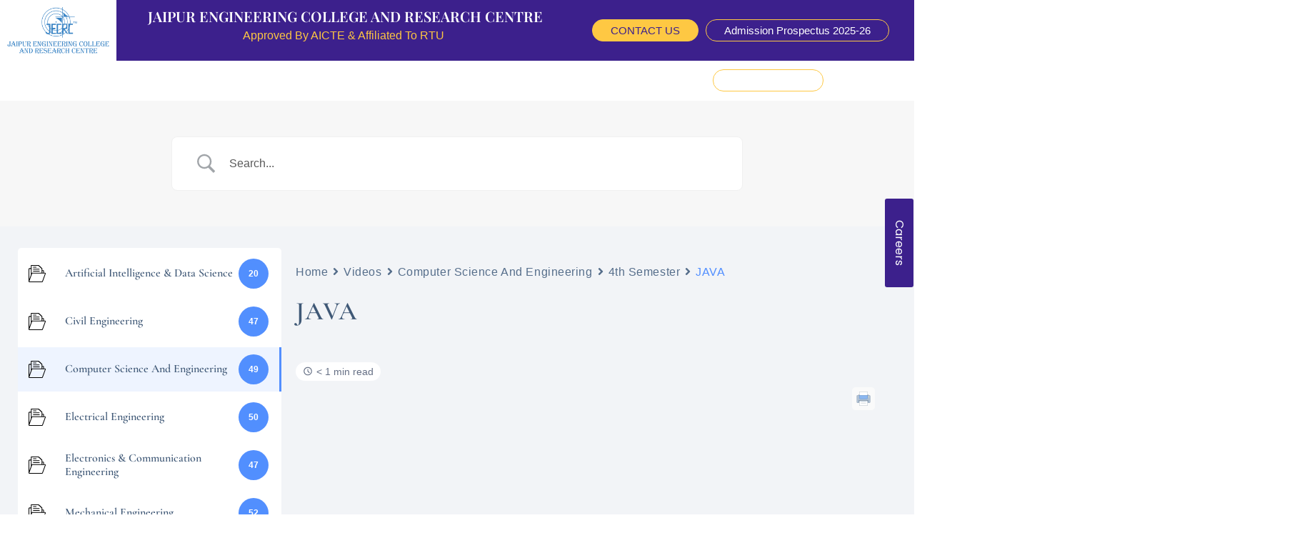

--- FILE ---
content_type: application/javascript
request_url: https://pay.billdesk.com/jssdk/v1/dist/billdesksdk/p-c2a96828.js
body_size: 6436
content:
let e,t,l,n=!1,s=!1,o=!1,r=!1,i=0,c=!1;const a="undefined"!=typeof window?window:{},f=a.CSS,u=a.document||{head:{}},d={t:0,l:"",jmp:e=>e(),raf:e=>requestAnimationFrame(e),ael:(e,t,l,n)=>e.addEventListener(t,l,n),rel:(e,t,l,n)=>e.removeEventListener(t,l,n)},p=(()=>(u.head.attachShadow+"").indexOf("[native")>-1)(),m=e=>Promise.resolve(e),$=(()=>{try{return new CSSStyleSheet,!0}catch(e){}return!1})(),b=(e,t,l)=>{l&&l.map(([l,n,s])=>{const o=e,r=w(t,s),i=h(l);d.ael(o,n,r,i),(t.s=t.s||[]).push(()=>d.rel(o,n,r,i))})},w=(e,t)=>l=>{256&e.t?e.o[t](l):(e.u=e.u||[]).push([t,l])},h=e=>0!=(2&e),y=new WeakMap,k=e=>"sc-"+e,g={},v=e=>"object"==(e=typeof e)||"function"===e,_=(e,t,...l)=>{let n=null,s=null,o=null,r=!1,i=!1,c=[];const a=t=>{for(let l=0;l<t.length;l++)n=t[l],Array.isArray(n)?a(n):null!=n&&"boolean"!=typeof n&&((r="function"!=typeof e&&!v(n))&&(n=String(n)),r&&i?c[c.length-1].p+=n:c.push(r?j(null,n):n),i=r)};if(a(l),t){t.key&&(s=t.key),t.name&&(o=t.name);{const e=t.className||t.class;e&&(t.class="object"!=typeof e?e:Object.keys(e).filter(t=>e[t]).join(" "))}}const f=j(e,null);return f.$=t,c.length>0&&(f.h=c),f.k=s,f.g=o,f},j=(e,t)=>({t:0,v:e,p:t,_:null,h:null,$:null,k:null,g:null}),R={},M=(e,t,l,n,s,o)=>{if(l!==n){let i=re(e,t),c=t.toLowerCase();if("class"===t){const t=e.classList,s=O(l),o=O(n);t.remove(...s.filter(e=>e&&!o.includes(e))),t.add(...o.filter(e=>e&&!s.includes(e)))}else if("style"===t){for(const t in l)n&&null!=n[t]||(t.includes("-")?e.style.removeProperty(t):e.style[t]="");for(const t in n)l&&n[t]===l[t]||(t.includes("-")?e.style.setProperty(t,n[t]):e.style[t]=n[t])}else if("key"===t);else if("ref"===t)n&&n(e);else if(i||"o"!==t[0]||"n"!==t[1]){const c=v(n);if((i||c&&null!==n)&&!s)try{if(e.tagName.includes("-"))e[t]=n;else{let s=null==n?"":n;"list"===t?i=!1:null!=l&&e[t]==s||(e[t]=s)}}catch(r){}null==n||!1===n?e.removeAttribute(t):(!i||4&o||s)&&!c&&e.setAttribute(t,n=!0===n?"":n)}else t="-"===t[2]?t.slice(3):re(a,c)?c.slice(2):c[2]+t.slice(3),l&&d.rel(e,t,l,!1),n&&d.ael(e,t,n,!1)}},S=/\s/,O=e=>e?e.split(S):[],U=(e,t,l,n)=>{const s=11===t._.nodeType&&t._.host?t._.host:t._,o=e&&e.$||g,r=t.$||g;for(n in o)n in r||M(s,n,o[n],void 0,l,t.t);for(n in r)M(s,n,o[n],r[n],l,t.t)},L=(s,i,c,a)=>{let f,d,p,m=i.h[c],$=0;if(n||(o=!0,"slot"===m.v&&(e&&a.classList.add(e+"-s"),m.t|=m.h?2:1)),null!==m.p)f=m._=u.createTextNode(m.p);else if(1&m.t)f=m._=u.createTextNode("");else{if(r||(r="svg"===m.v),f=m._=u.createElementNS(r?"http://www.w3.org/2000/svg":"http://www.w3.org/1999/xhtml",2&m.t?"slot-fb":m.v),r&&"foreignObject"===m.v&&(r=!1),U(null,m,r),null!=e&&f["s-si"]!==e&&f.classList.add(f["s-si"]=e),m.h)for($=0;$<m.h.length;++$)d=L(s,m,$,f),d&&f.appendChild(d);"svg"===m.v?r=!1:"foreignObject"===f.tagName&&(r=!0)}return f["s-hn"]=l,3&m.t&&(f["s-sr"]=!0,f["s-cr"]=t,f["s-sn"]=m.g||"",p=s&&s.h&&s.h[c],p&&p.v===m.v&&s._&&C(s._,!1)),f},C=(e,t)=>{d.t|=1;const n=e.childNodes;for(let s=n.length-1;s>=0;s--){const e=n[s];e["s-hn"]!==l&&e["s-ol"]&&(E(e).insertBefore(e,W(e)),e["s-ol"].remove(),e["s-ol"]=void 0,o=!0),t&&C(e,t)}d.t&=-2},P=(e,t,n,s,o,r)=>{let i,c=e["s-cr"]&&e["s-cr"].parentNode||e;for(c.shadowRoot&&c.tagName===l&&(c=c.shadowRoot);o<=r;++o)s[o]&&(i=L(null,n,o,e),i&&(s[o]._=i,c.insertBefore(i,W(t))))},x=(e,t,l,n,o)=>{for(;t<=l;++t)(n=e[t])&&(o=n._,B(n),s=!0,o["s-ol"]?o["s-ol"].remove():C(o,!0),o.remove())},T=(e,t)=>e.v===t.v&&("slot"===e.v?e.g===t.g:e.k===t.k),W=e=>e&&e["s-ol"]||e,E=e=>(e["s-ol"]?e["s-ol"]:e).parentNode,A=(e,t)=>{const l=t._=e._,n=e.h,s=t.h,o=t.v,i=t.p;let c;null===i?(r="svg"===o||"foreignObject"!==o&&r,"slot"===o||U(e,t,r),null!==n&&null!==s?((e,t,l,n)=>{let s,o,r=0,i=0,c=0,a=0,f=t.length-1,u=t[0],d=t[f],p=n.length-1,m=n[0],$=n[p];for(;r<=f&&i<=p;)if(null==u)u=t[++r];else if(null==d)d=t[--f];else if(null==m)m=n[++i];else if(null==$)$=n[--p];else if(T(u,m))A(u,m),u=t[++r],m=n[++i];else if(T(d,$))A(d,$),d=t[--f],$=n[--p];else if(T(u,$))"slot"!==u.v&&"slot"!==$.v||C(u._.parentNode,!1),A(u,$),e.insertBefore(u._,d._.nextSibling),u=t[++r],$=n[--p];else if(T(d,m))"slot"!==u.v&&"slot"!==$.v||C(d._.parentNode,!1),A(d,m),e.insertBefore(d._,u._),d=t[--f],m=n[++i];else{for(c=-1,a=r;a<=f;++a)if(t[a]&&null!==t[a].k&&t[a].k===m.k){c=a;break}c>=0?(o=t[c],o.v!==m.v?s=L(t&&t[i],l,c,e):(A(o,m),t[c]=void 0,s=o._),m=n[++i]):(s=L(t&&t[i],l,i,e),m=n[++i]),s&&E(u._).insertBefore(s,W(u._))}r>f?P(e,null==n[p+1]?null:n[p+1]._,l,n,i,p):i>p&&x(t,r,f)})(l,n,t,s):null!==s?(null!==e.p&&(l.textContent=""),P(l,null,t,s,0,s.length-1)):null!==n&&x(n,0,n.length-1),r&&"svg"===o&&(r=!1)):(c=l["s-cr"])?c.parentNode.textContent=i:e.p!==i&&(l.data=i)},F=e=>{let t,l,n,s,o,r,i=e.childNodes;for(l=0,n=i.length;l<n;l++)if(t=i[l],1===t.nodeType){if(t["s-sr"])for(o=t["s-sn"],t.hidden=!1,s=0;s<n;s++)if(i[s]["s-hn"]!==t["s-hn"])if(r=i[s].nodeType,""!==o){if(1===r&&o===i[s].getAttribute("slot")){t.hidden=!0;break}}else if(1===r||3===r&&""!==i[s].textContent.trim()){t.hidden=!0;break}F(t)}},D=[],N=e=>{let t,l,n,o,r,i,c=0,a=e.childNodes,f=a.length;for(;c<f;c++){if(t=a[c],t["s-sr"]&&(l=t["s-cr"]))for(n=l.parentNode.childNodes,o=t["s-sn"],i=n.length-1;i>=0;i--)l=n[i],l["s-cn"]||l["s-nr"]||l["s-hn"]===t["s-hn"]||(q(l,o)?(r=D.find(e=>e.j===l),s=!0,l["s-sn"]=l["s-sn"]||o,r?r.R=t:D.push({R:t,j:l}),l["s-sr"]&&D.map(e=>{q(e.j,l["s-sn"])&&(r=D.find(e=>e.j===l),r&&!e.R&&(e.R=r.R))})):D.some(e=>e.j===l)||D.push({j:l}));1===t.nodeType&&N(t)}},q=(e,t)=>1===e.nodeType?null===e.getAttribute("slot")&&""===t||e.getAttribute("slot")===t:e["s-sn"]===t||""===t,B=e=>{e.$&&e.$.ref&&e.$.ref(null),e.h&&e.h.map(B)},H=(e,t)=>{t&&!e.M&&t["s-p"].push(new Promise(t=>e.M=t))},V=(e,t)=>{if(e.t|=16,4&e.t)return void(e.t|=512);const l=e.o,n=()=>z(e,l,t);let s;return H(e,e.S),t?(e.t|=256,e.u&&(e.u.map(([e,t])=>K(l,e,t)),e.u=null),s=K(l,"componentWillLoad")):s=K(l,"componentWillUpdate"),s=Q(s,()=>K(l,"componentWillRender")),Q(s,()=>he(n))},z=(r,i,c)=>{const a=r.O,f=a["s-rc"];c&&(e=>{const t=e.U,l=e.O,n=t.t,s=((e,t)=>{let l=k(t.L),n=fe.get(l);if(e=11===e.nodeType?e:u,n)if("string"==typeof n){let t,s=y.get(e=e.head||e);s||y.set(e,s=new Set),s.has(l)||(t=u.createElement("style"),t.innerHTML=n,e.insertBefore(t,e.querySelector("link")),s&&s.add(l))}else e.adoptedStyleSheets.includes(n)||(e.adoptedStyleSheets=[...e.adoptedStyleSheets,n]);return l})(p&&l.shadowRoot?l.shadowRoot:l.getRootNode(),t);10&n&&(l["s-sc"]=s,l.classList.add(s+"-h"))})(r),((r,i)=>{const c=r.O,a=r.U,f=r.C||j(null,null),m=($=i)&&$.v===R?i:_(null,null,i);var $;if(l=c.tagName,m.v=null,m.t|=4,r.C=m,m._=f._=c.shadowRoot||c,e=c["s-sc"],t=c["s-cr"],n=p&&0!=(1&a.t),s=!1,A(f,m),o){let e,t,l,n,s,o;d.t|=1,N(m._);let r=0;for(;r<D.length;r++)e=D[r],t=e.j,t["s-ol"]||(l=u.createTextNode(""),l["s-nr"]=t,t.parentNode.insertBefore(t["s-ol"]=l,t));for(r=0;r<D.length;r++)if(e=D[r],t=e.j,e.R){for(n=e.R.parentNode,s=e.R.nextSibling,l=t["s-ol"];l=l.previousSibling;)if(o=l["s-nr"],o&&o["s-sn"]===t["s-sn"]&&n===o.parentNode&&(o=o.nextSibling,!o||!o["s-nr"])){s=o;break}(!s&&n!==t.parentNode||t.nextSibling!==s)&&t!==s&&(!t["s-hn"]&&t["s-ol"]&&(t["s-hn"]=t["s-ol"].parentNode.nodeName),n.insertBefore(t,s))}else 1===t.nodeType&&(t.hidden=!0);d.t&=-2}s&&F(m._),D.length=0})(r,G(i)),r.t&=-17,r.t|=2,f&&(f.map(e=>e()),a["s-rc"]=void 0);{const e=a["s-p"],t=()=>I(r);0===e.length?t():(Promise.all(e).then(t),r.t|=4,e.length=0)}},G=e=>{try{e=e.render()}catch(t){ie(t)}return e},I=e=>{const t=e.O,l=e.o,n=e.S;64&e.t?K(l,"componentDidUpdate"):(e.t|=64,X(t),K(l,"componentDidLoad"),e.P(t),n||J()),e.T(t),e.M&&(e.M(),e.M=void 0),512&e.t&&we(()=>V(e,!1)),e.t&=-517},J=()=>{X(u.documentElement),d.t|=2},K=(e,t,l)=>{if(e&&e[t])try{return e[t](l)}catch(n){ie(n)}},Q=(e,t)=>e&&e.then?e.then(t):t(),X=e=>e.classList.add("hydrated"),Y=(e,t,l)=>{if(t.W){e.watchers&&(t.A=e.watchers);const n=Object.entries(t.W),s=e.prototype;if(n.map(([e,[n]])=>{31&n||2&l&&32&n?Object.defineProperty(s,e,{get(){return t=e,ne(this).F.get(t);var t},set(l){((e,t,l,n)=>{const s=ne(this),o=s.F.get(t),r=s.t,i=s.o;var c,a;if(a=n.W[t][0],l=null==(c=l)||v(c)?c:4&a?"false"!==c&&(""===c||!!c):2&a?parseFloat(c):1&a?String(c):c,!(8&r&&void 0!==o||l===o)&&(s.F.set(t,l),i)){if(n.A&&128&r){const e=n.A[t];e&&e.map(e=>{try{i[e](l,o,t)}catch(n){ie(n)}})}2==(18&r)&&V(s,!1)}})(0,e,l,t)},configurable:!0,enumerable:!0}):1&l&&64&n&&Object.defineProperty(s,e,{value(...t){const l=ne(this);return l.D.then(()=>l.o[e](...t))}})}),1&l){const t=new Map;s.attributeChangedCallback=function(e,l,n){d.jmp(()=>{const l=t.get(e);this[l]=(null!==n||"boolean"!=typeof this[l])&&n})},e.observedAttributes=n.filter(([e,t])=>15&t[0]).map(([e,l])=>{const n=l[1]||e;return t.set(n,e),n})}}return e},Z=(e,t={})=>{const l=[],n=t.exclude||[],s=a.customElements,o=u.head,r=o.querySelector("meta[charset]"),i=u.createElement("style"),c=[];let f,m=!0;Object.assign(d,t),d.l=new URL(t.resourcesUrl||"./",u.baseURI).href,t.syncQueue&&(d.t|=4),e.map(e=>e[1].map(t=>{const o={t:t[0],L:t[1],W:t[2],N:t[3]};o.W=t[2],o.N=t[3],o.A={},!p&&1&o.t&&(o.t|=8);const r=o.L,i=class extends HTMLElement{constructor(e){super(e),oe(e=this,o),1&o.t&&(p?e.attachShadow({mode:"open"}):"shadowRoot"in e||(e.shadowRoot=e))}connectedCallback(){f&&(clearTimeout(f),f=null),m?c.push(this):d.jmp(()=>(e=>{if(0==(1&d.t)){const t=ne(e),l=t.U,n=()=>{};if(1&t.t)b(e,t,l.N);else{t.t|=1,12&l.t&&(e=>{const t=e["s-cr"]=u.createComment("");t["s-cn"]=!0,e.insertBefore(t,e.firstChild)})(e);{let l=e;for(;l=l.parentNode||l.host;)if(l["s-p"]){H(t,t.S=l);break}}l.W&&Object.entries(l.W).map(([t,[l]])=>{if(31&l&&e.hasOwnProperty(t)){const l=e[t];delete e[t],e[t]=l}}),we(()=>(async(e,t,l,n,s)=>{if(0==(32&t.t)){t.t|=32;{if((s=ae(l)).then){const e=()=>{};s=await s,e()}s.isProxied||(l.A=s.watchers,Y(s,l,2),s.isProxied=!0);const e=()=>{};t.t|=8;try{new s(t)}catch(i){ie(i)}t.t&=-9,t.t|=128,e()}const e=k(l.L);if(!fe.has(e)&&s.style){const t=()=>{};let n=s.style;8&l.t&&(n=await __sc_import_billdesksdk("./p-837b00f4.js").then(t=>t.scopeCss(n,e,!1))),((e,t,l)=>{let n=fe.get(e);$&&l?(n=n||new CSSStyleSheet,n.replace(t)):n=t,fe.set(e,n)})(e,n,!!(1&l.t)),t()}}const o=t.S,r=()=>V(t,!0);o&&o["s-rc"]?o["s-rc"].push(r):r()})(0,t,l))}n()}})(this))}disconnectedCallback(){d.jmp(()=>(()=>{if(0==(1&d.t)){const e=ne(this),t=e.o;e.s&&(e.s.map(e=>e()),e.s=void 0),K(t,"disconnectedCallback")}})())}forceUpdate(){(()=>{{const e=ne(this);e.O.isConnected&&2==(18&e.t)&&V(e,!1)}})()}componentOnReady(){return ne(this).q}};o.B=e[0],n.includes(r)||s.get(r)||(l.push(r),s.define(r,Y(i,o,1)))})),i.innerHTML=l+"{visibility:hidden}.hydrated{visibility:inherit}",i.setAttribute("data-styles",""),o.insertBefore(i,r?r.nextSibling:o.firstChild),m=!1,c.length?c.map(e=>e.connectedCallback()):d.jmp(()=>f=setTimeout(J,30))},ee=e=>ne(e).O,te=(e,t,l)=>{const n=ee(e);return{emit:e=>{const s=new CustomEvent(t,{bubbles:!!(4&l),composed:!!(2&l),cancelable:!!(1&l),detail:e});return n.dispatchEvent(s),s}}},le=new WeakMap,ne=e=>le.get(e),se=(e,t)=>le.set(t.o=e,t),oe=(e,t)=>{const l={t:0,O:e,U:t,F:new Map};return l.D=new Promise(e=>l.T=e),l.q=new Promise(e=>l.P=e),e["s-p"]=[],e["s-rc"]=[],b(e,l,t.N),le.set(e,l)},re=(e,t)=>t in e,ie=e=>console.error(e),ce=new Map,ae=e=>{const t=e.L.replace(/-/g,"_"),l=e.B,n=ce.get(l);return n?n[t]:__sc_import_billdesksdk(`./${l}.entry.js`).then(e=>(ce.set(l,e),e[t]),ie)},fe=new Map,ue=[],de=[],pe=[],me=(e,t)=>l=>{e.push(l),c||(c=!0,t&&4&d.t?we(be):d.raf(be))},$e=(e,t)=>{let l=0,n=0;for(;l<e.length&&(n=performance.now())<t;)try{e[l++](n)}catch(s){ie(s)}l===e.length?e.length=0:0!==l&&e.splice(0,l)},be=()=>{i++,(e=>{for(let l=0;l<e.length;l++)try{e[l](performance.now())}catch(t){ie(t)}e.length=0})(ue);const e=2==(6&d.t)?performance.now()+10*Math.ceil(i*(1/22)):1/0;$e(de,e),$e(pe,e),de.length>0&&(pe.push(...de),de.length=0),(c=ue.length+de.length+pe.length>0)?d.raf(be):i=0},we=e=>m().then(e),he=me(de,!0),ye=()=>f&&f.supports&&f.supports("color","var(--c)")?m():__sc_import_billdesksdk("./p-0e6cd8db.js").then(()=>(d.H=a.__cssshim)?(!1).i():0),ke=()=>{d.H=a.__cssshim;const e=Array.from(u.querySelectorAll("script")).find(e=>new RegExp("/billdesksdk(\\.esm)?\\.js($|\\?|#)").test(e.src)||"billdesksdk"===e.getAttribute("data-stencil-namespace")),t={};return"onbeforeload"in e&&!history.scrollRestoration?{then(){}}:(t.resourcesUrl=new URL(".",new URL(e.getAttribute("data-resources-url")||e.src,a.location.href)).href,ge(t.resourcesUrl,e),a.customElements?m(t):__sc_import_billdesksdk("./p-446995ed.js").then(()=>t))},ge=(e,t)=>{const l=`__sc_import_${"billdesksdk".replace(/\s|-/g,"_")}`;try{a[l]=new Function("w",`return import(w);//${Math.random()}`)}catch(n){const s=new Map;a[l]=n=>{const o=new URL(n,e).href;let r=s.get(o);if(!r){const e=u.createElement("script");e.type="module",e.crossOrigin=t.crossOrigin,e.src=URL.createObjectURL(new Blob([`import * as m from '${o}'; window.${l}.m = m;`],{type:"application/javascript"})),r=new Promise(t=>{e.onload=()=>{t(a[l].m),e.remove()}}),s.set(o,r),u.head.appendChild(e)}return r}}};export{ye as a,Z as b,te as c,ee as g,_ as h,ke as p,se as r};

--- FILE ---
content_type: application/javascript
request_url: https://pay.billdesk.com/jssdk/v1/dist/billdesksdk/billdesksdk.esm.js?ver=2.0
body_size: 1595
content:
import{p as e,b as o}from"./p-c2a96828.js";import"./p-da44e9be.js";import{g as t}from"./p-f2053f4c.js";e().then(e=>(t(),o([["p-432buvcq",[[1,"bd-modal",{setSdkConfig:[64]},[[0,"modalClose","closeBilldeskModal"]]],[0,"bd-sdk",{context:[16],isLoading:[32],isError:[32],template:[32],currentScreen:[32],screenSize:[32],setBDSdkConfig:[64]},[[0,"modalClose","closeBilldeskModal"]]],[0,"bd-screen",{context:[16],config:[16],padding:[32],overlayShow:[32]}],[0,"closeable-overlay-body",{config:[32],context:[32],overlayShow:[32],section:[32],setCloseableOverlayConfig:[64]}],[0,"overlay-body",{config:[32],context:[32],overlayShow:[32],section:[32],isSingleColumn:[32],setOverlayConfig:[64]}],[0,"bd-footer",{logo_url:[1],context:[16],showSinglecolumn:[32]}],[0,"bd-header",{context:[16],logo_url:[1],banner_url:[1],merchant_name:[32],isScreenStackEmpty:[32],showSinglecolumn:[32],refLabel:[32],payLabel:[32]}],[0,"bd-third-column",{context:[16],current:[1],showSinglecolumn:[32],convenienceFee:[32],totalFee:[32],currencySymbol:[32]}],[0,"bd-accordion",{context:[16],config:[16],panel:[32],front_panel:[32],role:[32],title:[32],showPanel:[32],front_panel_title:[32]}],[0,"bd-pay-in-full",{context:[16],config:[16],pay_in_full_or_emi_section:[32],role:[32],value:[32],valid:[32],emi_table_valid:[32]}],[0,"bd-table",{context:[16],config:[16],value:[32],valid:[32],enableSelect:[32],role:[32]}],[0,"bd-list",{context:[16],config:[16],listItem:[32],parentPath:[32]}],[0,"bd-section",{context:[16],config:[16],inline:[32],maxheight:[32],imgUrl:[32]}],[0,"bd-date-picker",{context:[16],config:[16],icon:[1],label:[1],selectedDate:[32],visible:[32],isRequired:[32],text:[32],untilCancel:[32],disable:[32],showError:[32],defaultStartDate:[32]}],[0,"bd-amount",{context:[16],config:[16],value:[32],amountValue:[32],valid:[32],label:[32],placeholder:[32],role:[32],isRequired:[32],isShowError:[32],disable:[32],regex:[32]}],[0,"bd-cardnumber",{context:[16],config:[16],isError:[32],isRequired:[32],maxLength:[32],cclabel:[32],inputValue:[32],supportedNetworks:[32],networkState:[32],localNetworksState:[32],combinedNetworks:[32],isMatchedNetworkEnabled:[32],isBinAllowed:[32],errorMsg:[32]}],[0,"bd-cvv",{context:[16],config:[16],role:[1],currentNetwork:[32],isShowError:[32],value:[32],isRequired:[32],cvvFocus:[32]}],[0,"bd-expiry",{context:[16],config:[16],expiryRegx:[16],value:[32],errorMsg:[32],isShowError:[32],isRequired:[32],exlabel:[32],placeholder:[32]}],[0,"bd-full-name",{context:[16],config:[16],value:[32],inputValue:[32],valid:[32],isShowError:[32],isRequired:[32],regex:[32],label:[32],placeholder:[32],role:[32],disable:[32]}],[0,"bd-input",{context:[16],config:[16],value:[32],inputValue:[32],valid:[32],isShowError:[32],isRequired:[32],regex:[32],regexReplace:[32],label:[32],placeholder:[32],role:[32],disable:[32],regexReplaceValue:[32]}],[0,"bd-vpa",{context:[16],config:[16],label:[1],selectedUpi:[32],isShowError:[32],vpaList:[32],regex:[32],value:[32],optionData:[32],show:[32],placeholder:[32],role:[32]}],[0,"bd-button",{context:[16],config:[16],role:[1],text:[32],btnLoader:[32],disable:[32]}],[1,"bd-calendar",{min:[16],max:[16],ondateSelected:[16],scope:[16],convertedDate:[16],setFormat:[16],selectedDate:[32],visible:[32]}],[0,"bd-check-box",{config:[16],context:[16],isShowError:[32],isChecked:[32]}],[0,"bd-checked-toggle",{context:[16],config:[16],value:[32],description:[32],uncheckedImage:[32],checkedImage:[32],disable:[32]}],[0,"bd-confirmation_buttons",{context:[16],config:[16]}],[0,"bd-convenience-fee",{context:[16],config:[16],totalAmount:[32],totalConvenienceCharges:[32],surchargeWithoutGst:[32],surchargeGst:[32]}],[0,"bd-dropdown",{context:[16],config:[16],selectedBank:[32],optionDefaultValue:[32],imgsrc:[32],logoimgsrc:[32],isShowError:[32],role:[32],disable:[32],label:[32],filteredOptions:[32],dropdownoptions:[32]}],[0,"bd-emi-option",{context:[16],config:[16],value:[32],valid:[32],emi_option_valid:[32],minAmount:[32]}],[0,"bd-image",{context:[16],config:[16],imgUrl:[32],imgHeight:[32],imgWidth:[32],role:[32]}],[0,"bd-loader",{context:[16],config:[16],spinnerColor:[32]}],[0,"bd-pay-option",{context:[16],config:[16],icon_height:[32],icon_width:[32],disableNavigator:[32],role:[32]}],[0,"bd-poller",{context:[16],config:[16],time:[32],timerCount:[32],interval:[32]}],[0,"bd-popular-options",{context:[16],config:[16],selectedBank:[32],valid:[32],optionData:[32],heading:[32],isShowError:[32],isShowErrorMsg:[32]}],[0,"bd-quickpay-option",{context:[16],config:[16],localNetworksState:[32],icon_height:[32],icon_width:[32],disableNavigator:[32],label:[32],network:[32],cardAccountId:[32],maskedCard:[32],cards:[32],deleteIconShow:[32],currentPanelId:[32]}],[0,"bd-retry-transaction",{context:[16],config:[16],reason:[32],paymentId:[32],headerLabel:[32]}],[0,"bd-text",{context:[16],config:[16],text:[1],role:[1],displayText:[32],labelRole:[32]}],[0,"bd-text-link",{context:[16],config:[16],href:[32],target:[32],title:[32],text:[32]}],[0,"bd-timer",{context:[16],config:[16],time:[32],interval:[32]}],[0,"bd-toggle",{context:[16],config:[16],value:[32],description:[32],disable:[32]}],[4,"bd-wrapper",{context:[16],config:[16],isChild:[4,"is-child"],show:[32],padding:[32],margin:[32],isClickApplicable:[32]}],[0,"input-label-transition",{placeholder:[1],label:[1],icon:[1],_id:[1],maxLength:[2,"max-length"],value:[1],type:[1],scope:[16],role:[1],errorMsg:[16],showError:[4,"show-error"],onTextChanged:[16],onInputBlur:[16]}]]],["p-bhbleyhq",[[1,"bd-embedded",{setEmbeddedSdkConfig:[64]}]]]],e)));

--- FILE ---
content_type: application/javascript
request_url: https://pay.billdesk.com/jssdk/v1/dist/billdesksdk/p-da44e9be.js
body_size: 208666
content:
var t="undefined"!=typeof globalThis?globalThis:"undefined"!=typeof window?window:"undefined"!=typeof global?global:"undefined"!=typeof self?self:{};function r(t){return t&&t.__esModule&&Object.prototype.hasOwnProperty.call(t,"default")?t.default:t}function n(t,r){return t(r={exports:{}},r.exports),r.exports}const i={};var e=n((function(r){var n;r.exports=n=n||function(r){var n;if("undefined"!=typeof window&&window.crypto&&(n=window.crypto),!n&&"undefined"!=typeof window&&window.msCrypto&&(n=window.msCrypto),!n&&void 0!==t&&t.crypto&&(n=t.crypto),!n)try{n=i}catch(Vf){}var e=function(){if(n){if("function"==typeof n.getRandomValues)try{return n.getRandomValues(new Uint32Array(1))[0]}catch(Vf){}if("function"==typeof n.randomBytes)try{return n.randomBytes(4).readInt32LE()}catch(Vf){}}throw new Error("Native crypto module could not be used to get secure random number.")},o=Object.create||function(){function t(){}return function(r){var n;return t.prototype=r,n=new t,t.prototype=null,n}}(),u={},s=u.lib={},a=s.Base={extend:function(t){var r=o(this);return t&&r.mixIn(t),r.hasOwnProperty("init")&&this.init!==r.init||(r.init=function(){r.$super.init.apply(this,arguments)}),r.init.prototype=r,r.$super=this,r},create:function(){var t=this.extend();return t.init.apply(t,arguments),t},init:function(){},mixIn:function(t){for(var r in t)t.hasOwnProperty(r)&&(this[r]=t[r]);t.hasOwnProperty("toString")&&(this.toString=t.toString)},clone:function(){return this.init.prototype.extend(this)}},f=s.WordArray=a.extend({init:function(t,r){t=this.words=t||[],this.sigBytes=null!=r?r:4*t.length},toString:function(t){return(t||h).stringify(this)},concat:function(t){var r=this.words,n=t.words,i=this.sigBytes,e=t.sigBytes;if(this.clamp(),i%4)for(var o=0;o<e;o++)r[i+o>>>2]|=(n[o>>>2]>>>24-o%4*8&255)<<24-(i+o)%4*8;else for(o=0;o<e;o+=4)r[i+o>>>2]=n[o>>>2];return this.sigBytes+=e,this},clamp:function(){var t=this.words,n=this.sigBytes;t[n>>>2]&=4294967295<<32-n%4*8,t.length=r.ceil(n/4)},clone:function(){var t=a.clone.call(this);return t.words=this.words.slice(0),t},random:function(t){for(var r=[],n=0;n<t;n+=4)r.push(e());return new f.init(r,t)}}),c=u.enc={},h=c.Hex={stringify:function(t){for(var r=t.words,n=t.sigBytes,i=[],e=0;e<n;e++){var o=r[e>>>2]>>>24-e%4*8&255;i.push((o>>>4).toString(16)),i.push((15&o).toString(16))}return i.join("")},parse:function(t){for(var r=t.length,n=[],i=0;i<r;i+=2)n[i>>>3]|=parseInt(t.substr(i,2),16)<<24-i%8*4;return new f.init(n,r/2)}},l=c.Latin1={stringify:function(t){for(var r=t.words,n=t.sigBytes,i=[],e=0;e<n;e++)i.push(String.fromCharCode(r[e>>>2]>>>24-e%4*8&255));return i.join("")},parse:function(t){for(var r=t.length,n=[],i=0;i<r;i++)n[i>>>2]|=(255&t.charCodeAt(i))<<24-i%4*8;return new f.init(n,r)}},v=c.Utf8={stringify:function(t){try{return decodeURIComponent(escape(l.stringify(t)))}catch(r){throw new Error("Malformed UTF-8 data")}},parse:function(t){return l.parse(unescape(encodeURIComponent(t)))}},d=s.BufferedBlockAlgorithm=a.extend({reset:function(){this._data=new f.init,this._nDataBytes=0},_append:function(t){"string"==typeof t&&(t=v.parse(t)),this._data.concat(t),this._nDataBytes+=t.sigBytes},_process:function(t){var n,i=this._data,e=i.words,o=i.sigBytes,u=this.blockSize,s=o/(4*u),a=(s=t?r.ceil(s):r.max((0|s)-this._minBufferSize,0))*u,c=r.min(4*a,o);if(a){for(var h=0;h<a;h+=u)this._doProcessBlock(e,h);n=e.splice(0,a),i.sigBytes-=c}return new f.init(n,c)},clone:function(){var t=a.clone.call(this);return t._data=this._data.clone(),t},_minBufferSize:0}),p=(s.Hasher=d.extend({cfg:a.extend(),init:function(t){this.cfg=this.cfg.extend(t),this.reset()},reset:function(){d.reset.call(this),this._doReset()},update:function(t){return this._append(t),this._process(),this},finalize:function(t){return t&&this._append(t),this._doFinalize()},blockSize:16,_createHelper:function(t){return function(r,n){return new t.init(n).finalize(r)}},_createHmacHelper:function(t){return function(r,n){return new p.HMAC.init(t,n).finalize(r)}}}),u.algo={});return u}(Math)})),o=(n((function(t){var r,n,i,o,u;t.exports=(n=(r=(u=e).lib).Base,i=r.WordArray,(o=u.x64={}).Word=n.extend({init:function(t,r){this.high=t,this.low=r}}),o.WordArray=n.extend({init:function(t,r){t=this.words=t||[],this.sigBytes=null!=r?r:8*t.length},toX32:function(){for(var t=this.words,r=t.length,n=[],e=0;e<r;e++){var o=t[e];n.push(o.high),n.push(o.low)}return i.create(n,this.sigBytes)},clone:function(){for(var t=n.clone.call(this),r=t.words=this.words.slice(0),i=r.length,e=0;e<i;e++)r[e]=r[e].clone();return t}}),u)})),n((function(t){var r;t.exports=(r=e,function(){if("function"==typeof ArrayBuffer){var t=r.lib.WordArray,n=t.init;(t.init=function(t){if(t instanceof ArrayBuffer&&(t=new Uint8Array(t)),(t instanceof Int8Array||"undefined"!=typeof Uint8ClampedArray&&t instanceof Uint8ClampedArray||t instanceof Int16Array||t instanceof Uint16Array||t instanceof Int32Array||t instanceof Uint32Array||t instanceof Float32Array||t instanceof Float64Array)&&(t=new Uint8Array(t.buffer,t.byteOffset,t.byteLength)),t instanceof Uint8Array){for(var r=t.byteLength,i=[],e=0;e<r;e++)i[e>>>2]|=t[e]<<24-e%4*8;n.call(this,i,r)}else n.apply(this,arguments)}).prototype=t}}(),r.lib.WordArray)})),n((function(t){var r;t.exports=(r=e,function(){var t=r.lib.WordArray,n=r.enc;function i(t){return t<<8&4278255360|t>>>8&16711935}n.Utf16=n.Utf16BE={stringify:function(t){for(var r=t.words,n=t.sigBytes,i=[],e=0;e<n;e+=2)i.push(String.fromCharCode(r[e>>>2]>>>16-e%4*8&65535));return i.join("")},parse:function(r){for(var n=r.length,i=[],e=0;e<n;e++)i[e>>>1]|=r.charCodeAt(e)<<16-e%2*16;return t.create(i,2*n)}},n.Utf16LE={stringify:function(t){for(var r=t.words,n=t.sigBytes,e=[],o=0;o<n;o+=2){var u=i(r[o>>>2]>>>16-o%4*8&65535);e.push(String.fromCharCode(u))}return e.join("")},parse:function(r){for(var n=r.length,e=[],o=0;o<n;o++)e[o>>>1]|=i(r.charCodeAt(o)<<16-o%2*16);return t.create(e,2*n)}}}(),r.enc.Utf16)})),n((function(t){var r,n;t.exports=(r=(n=e).lib.WordArray,n.enc.Base64={stringify:function(t){var r=t.words,n=t.sigBytes,i=this._map;t.clamp();for(var e=[],o=0;o<n;o+=3)for(var u=(r[o>>>2]>>>24-o%4*8&255)<<16|(r[o+1>>>2]>>>24-(o+1)%4*8&255)<<8|r[o+2>>>2]>>>24-(o+2)%4*8&255,s=0;s<4&&o+.75*s<n;s++)e.push(i.charAt(u>>>6*(3-s)&63));var a=i.charAt(64);if(a)for(;e.length%4;)e.push(a);return e.join("")},parse:function(t){var n=t.length,i=this._map,e=this._reverseMap;if(!e){e=this._reverseMap=[];for(var o=0;o<i.length;o++)e[i.charCodeAt(o)]=o}var u=i.charAt(64);if(u){var s=t.indexOf(u);-1!==s&&(n=s)}return function(t,n,i){for(var e=[],o=0,u=0;u<n;u++)if(u%4){var s=i[t.charCodeAt(u-1)]<<u%4*2,a=i[t.charCodeAt(u)]>>>6-u%4*2;e[o>>>2]|=(s|a)<<24-o%4*8,o++}return r.create(e,o)}(t,n,e)},_map:"ABCDEFGHIJKLMNOPQRSTUVWXYZabcdefghijklmnopqrstuvwxyz0123456789+/="},n.enc.Base64)})),n((function(t){var r;t.exports=(r=e,function(t){var n=r,i=n.lib,e=i.WordArray,o=i.Hasher,u=n.algo,s=[];!function(){for(var r=0;r<64;r++)s[r]=4294967296*t.abs(t.sin(r+1))|0}();var a=u.MD5=o.extend({_doReset:function(){this._hash=new e.init([1732584193,4023233417,2562383102,271733878])},_doProcessBlock:function(t,r){for(var n=0;n<16;n++){var i=r+n,e=t[i];t[i]=16711935&(e<<8|e>>>24)|4278255360&(e<<24|e>>>8)}var o=this._hash.words,u=t[r+0],a=t[r+1],v=t[r+2],d=t[r+3],p=t[r+4],y=t[r+5],w=t[r+6],m=t[r+7],g=t[r+8],b=t[r+9],E=t[r+10],C=t[r+11],A=t[r+12],S=t[r+13],F=t[r+14],k=t[r+15],P=o[0],R=o[1],I=o[2],B=o[3];P=f(P,R,I,B,u,7,s[0]),B=f(B,P,R,I,a,12,s[1]),I=f(I,B,P,R,v,17,s[2]),R=f(R,I,B,P,d,22,s[3]),P=f(P,R,I,B,p,7,s[4]),B=f(B,P,R,I,y,12,s[5]),I=f(I,B,P,R,w,17,s[6]),R=f(R,I,B,P,m,22,s[7]),P=f(P,R,I,B,g,7,s[8]),B=f(B,P,R,I,b,12,s[9]),I=f(I,B,P,R,E,17,s[10]),R=f(R,I,B,P,C,22,s[11]),P=f(P,R,I,B,A,7,s[12]),B=f(B,P,R,I,S,12,s[13]),I=f(I,B,P,R,F,17,s[14]),P=c(P,R=f(R,I,B,P,k,22,s[15]),I,B,a,5,s[16]),B=c(B,P,R,I,w,9,s[17]),I=c(I,B,P,R,C,14,s[18]),R=c(R,I,B,P,u,20,s[19]),P=c(P,R,I,B,y,5,s[20]),B=c(B,P,R,I,E,9,s[21]),I=c(I,B,P,R,k,14,s[22]),R=c(R,I,B,P,p,20,s[23]),P=c(P,R,I,B,b,5,s[24]),B=c(B,P,R,I,F,9,s[25]),I=c(I,B,P,R,d,14,s[26]),R=c(R,I,B,P,g,20,s[27]),P=c(P,R,I,B,S,5,s[28]),B=c(B,P,R,I,v,9,s[29]),I=c(I,B,P,R,m,14,s[30]),P=h(P,R=c(R,I,B,P,A,20,s[31]),I,B,y,4,s[32]),B=h(B,P,R,I,g,11,s[33]),I=h(I,B,P,R,C,16,s[34]),R=h(R,I,B,P,F,23,s[35]),P=h(P,R,I,B,a,4,s[36]),B=h(B,P,R,I,p,11,s[37]),I=h(I,B,P,R,m,16,s[38]),R=h(R,I,B,P,E,23,s[39]),P=h(P,R,I,B,S,4,s[40]),B=h(B,P,R,I,u,11,s[41]),I=h(I,B,P,R,d,16,s[42]),R=h(R,I,B,P,w,23,s[43]),P=h(P,R,I,B,b,4,s[44]),B=h(B,P,R,I,A,11,s[45]),I=h(I,B,P,R,k,16,s[46]),P=l(P,R=h(R,I,B,P,v,23,s[47]),I,B,u,6,s[48]),B=l(B,P,R,I,m,10,s[49]),I=l(I,B,P,R,F,15,s[50]),R=l(R,I,B,P,y,21,s[51]),P=l(P,R,I,B,A,6,s[52]),B=l(B,P,R,I,d,10,s[53]),I=l(I,B,P,R,E,15,s[54]),R=l(R,I,B,P,a,21,s[55]),P=l(P,R,I,B,g,6,s[56]),B=l(B,P,R,I,k,10,s[57]),I=l(I,B,P,R,w,15,s[58]),R=l(R,I,B,P,S,21,s[59]),P=l(P,R,I,B,p,6,s[60]),B=l(B,P,R,I,C,10,s[61]),I=l(I,B,P,R,v,15,s[62]),R=l(R,I,B,P,b,21,s[63]),o[0]=o[0]+P|0,o[1]=o[1]+R|0,o[2]=o[2]+I|0,o[3]=o[3]+B|0},_doFinalize:function(){var r=this._data,n=r.words,i=8*this._nDataBytes,e=8*r.sigBytes;n[e>>>5]|=128<<24-e%32;var o=t.floor(i/4294967296),u=i;n[15+(e+64>>>9<<4)]=16711935&(o<<8|o>>>24)|4278255360&(o<<24|o>>>8),n[14+(e+64>>>9<<4)]=16711935&(u<<8|u>>>24)|4278255360&(u<<24|u>>>8),r.sigBytes=4*(n.length+1),this._process();for(var s=this._hash,a=s.words,f=0;f<4;f++){var c=a[f];a[f]=16711935&(c<<8|c>>>24)|4278255360&(c<<24|c>>>8)}return s},clone:function(){var t=o.clone.call(this);return t._hash=this._hash.clone(),t}});function f(t,r,n,i,e,o,u){var s=t+(r&n|~r&i)+e+u;return(s<<o|s>>>32-o)+r}function c(t,r,n,i,e,o,u){var s=t+(r&i|n&~i)+e+u;return(s<<o|s>>>32-o)+r}function h(t,r,n,i,e,o,u){var s=t+(r^n^i)+e+u;return(s<<o|s>>>32-o)+r}function l(t,r,n,i,e,o,u){var s=t+(n^(r|~i))+e+u;return(s<<o|s>>>32-o)+r}n.MD5=o._createHelper(a),n.HmacMD5=o._createHmacHelper(a)}(Math),r.MD5)})),n((function(t){var r,n,i,o,u,s,a;t.exports=(i=(n=(r=a=e).lib).WordArray,u=[],s=r.algo.SHA1=(o=n.Hasher).extend({_doReset:function(){this._hash=new i.init([1732584193,4023233417,2562383102,271733878,3285377520])},_doProcessBlock:function(t,r){for(var n=this._hash.words,i=n[0],e=n[1],o=n[2],s=n[3],a=n[4],f=0;f<80;f++){if(f<16)u[f]=0|t[r+f];else{var c=u[f-3]^u[f-8]^u[f-14]^u[f-16];u[f]=c<<1|c>>>31}var h=(i<<5|i>>>27)+a+u[f];h+=f<20?1518500249+(e&o|~e&s):f<40?1859775393+(e^o^s):f<60?(e&o|e&s|o&s)-1894007588:(e^o^s)-899497514,a=s,s=o,o=e<<30|e>>>2,e=i,i=h}n[0]=n[0]+i|0,n[1]=n[1]+e|0,n[2]=n[2]+o|0,n[3]=n[3]+s|0,n[4]=n[4]+a|0},_doFinalize:function(){var t=this._data,r=t.words,n=8*this._nDataBytes,i=8*t.sigBytes;return r[i>>>5]|=128<<24-i%32,r[14+(i+64>>>9<<4)]=Math.floor(n/4294967296),r[15+(i+64>>>9<<4)]=n,t.sigBytes=4*r.length,this._process(),this._hash},clone:function(){var t=o.clone.call(this);return t._hash=this._hash.clone(),t}}),r.SHA1=o._createHelper(s),r.HmacSHA1=o._createHmacHelper(s),a.SHA1)})),n((function(t){var r;t.exports=(r=e,function(t){var n=r,i=n.lib,e=i.WordArray,o=i.Hasher,u=n.algo,s=[],a=[];!function(){function r(r){for(var n=t.sqrt(r),i=2;i<=n;i++)if(!(r%i))return!1;return!0}function n(t){return 4294967296*(t-(0|t))|0}for(var i=2,e=0;e<64;)r(i)&&(e<8&&(s[e]=n(t.pow(i,.5))),a[e]=n(t.pow(i,1/3)),e++),i++}();var f=[],c=u.SHA256=o.extend({_doReset:function(){this._hash=new e.init(s.slice(0))},_doProcessBlock:function(t,r){for(var n=this._hash.words,i=n[0],e=n[1],o=n[2],u=n[3],s=n[4],c=n[5],h=n[6],l=n[7],v=0;v<64;v++){if(v<16)f[v]=0|t[r+v];else{var d=f[v-15],p=f[v-2];f[v]=((d<<25|d>>>7)^(d<<14|d>>>18)^d>>>3)+f[v-7]+((p<<15|p>>>17)^(p<<13|p>>>19)^p>>>10)+f[v-16]}var y=i&e^i&o^e&o,w=l+((s<<26|s>>>6)^(s<<21|s>>>11)^(s<<7|s>>>25))+(s&c^~s&h)+a[v]+f[v];l=h,h=c,c=s,s=u+w|0,u=o,o=e,e=i,i=w+(((i<<30|i>>>2)^(i<<19|i>>>13)^(i<<10|i>>>22))+y)|0}n[0]=n[0]+i|0,n[1]=n[1]+e|0,n[2]=n[2]+o|0,n[3]=n[3]+u|0,n[4]=n[4]+s|0,n[5]=n[5]+c|0,n[6]=n[6]+h|0,n[7]=n[7]+l|0},_doFinalize:function(){var r=this._data,n=r.words,i=8*this._nDataBytes,e=8*r.sigBytes;return n[e>>>5]|=128<<24-e%32,n[14+(e+64>>>9<<4)]=t.floor(i/4294967296),n[15+(e+64>>>9<<4)]=i,r.sigBytes=4*n.length,this._process(),this._hash},clone:function(){var t=o.clone.call(this);return t._hash=this._hash.clone(),t}});n.SHA256=o._createHelper(c),n.HmacSHA256=o._createHmacHelper(c)}(Math),r.SHA256)})),n((function(t){var r,n,i,o,u,s;t.exports=(n=(r=s=e).lib.WordArray,u=(i=r.algo).SHA224=(o=i.SHA256).extend({_doReset:function(){this._hash=new n.init([3238371032,914150663,812702999,4144912697,4290775857,1750603025,1694076839,3204075428])},_doFinalize:function(){var t=o._doFinalize.call(this);return t.sigBytes-=4,t}}),r.SHA224=o._createHelper(u),r.HmacSHA224=o._createHmacHelper(u),s.SHA224)})),n((function(t){var r;t.exports=(r=e,function(){var t=r,n=t.lib.Hasher,i=t.x64,e=i.Word,o=i.WordArray,u=t.algo;function s(){return e.create.apply(e,arguments)}var a=[s(1116352408,3609767458),s(1899447441,602891725),s(3049323471,3964484399),s(3921009573,2173295548),s(961987163,4081628472),s(1508970993,3053834265),s(2453635748,2937671579),s(2870763221,3664609560),s(3624381080,2734883394),s(310598401,1164996542),s(607225278,1323610764),s(1426881987,3590304994),s(1925078388,4068182383),s(2162078206,991336113),s(2614888103,633803317),s(3248222580,3479774868),s(3835390401,2666613458),s(4022224774,944711139),s(264347078,2341262773),s(604807628,2007800933),s(770255983,1495990901),s(1249150122,1856431235),s(1555081692,3175218132),s(1996064986,2198950837),s(2554220882,3999719339),s(2821834349,766784016),s(2952996808,2566594879),s(3210313671,3203337956),s(3336571891,1034457026),s(3584528711,2466948901),s(113926993,3758326383),s(338241895,168717936),s(666307205,1188179964),s(773529912,1546045734),s(1294757372,1522805485),s(1396182291,2643833823),s(1695183700,2343527390),s(1986661051,1014477480),s(2177026350,1206759142),s(2456956037,344077627),s(2730485921,1290863460),s(2820302411,3158454273),s(3259730800,3505952657),s(3345764771,106217008),s(3516065817,3606008344),s(3600352804,1432725776),s(4094571909,1467031594),s(275423344,851169720),s(430227734,3100823752),s(506948616,1363258195),s(659060556,3750685593),s(883997877,3785050280),s(958139571,3318307427),s(1322822218,3812723403),s(1537002063,2003034995),s(1747873779,3602036899),s(1955562222,1575990012),s(2024104815,1125592928),s(2227730452,2716904306),s(2361852424,442776044),s(2428436474,593698344),s(2756734187,3733110249),s(3204031479,2999351573),s(3329325298,3815920427),s(3391569614,3928383900),s(3515267271,566280711),s(3940187606,3454069534),s(4118630271,4000239992),s(116418474,1914138554),s(174292421,2731055270),s(289380356,3203993006),s(460393269,320620315),s(685471733,587496836),s(852142971,1086792851),s(1017036298,365543100),s(1126000580,2618297676),s(1288033470,3409855158),s(1501505948,4234509866),s(1607167915,987167468),s(1816402316,1246189591)],f=[];!function(){for(var t=0;t<80;t++)f[t]=s()}();var c=u.SHA512=n.extend({_doReset:function(){this._hash=new o.init([new e.init(1779033703,4089235720),new e.init(3144134277,2227873595),new e.init(1013904242,4271175723),new e.init(2773480762,1595750129),new e.init(1359893119,2917565137),new e.init(2600822924,725511199),new e.init(528734635,4215389547),new e.init(1541459225,327033209)])},_doProcessBlock:function(t,r){for(var n=this._hash.words,i=n[0],e=n[1],o=n[2],u=n[3],s=n[4],c=n[5],h=n[6],l=n[7],v=i.high,d=i.low,p=e.high,y=e.low,w=o.high,m=o.low,g=u.high,b=u.low,E=s.high,C=s.low,A=c.high,S=c.low,F=h.high,k=h.low,P=l.high,R=l.low,I=v,B=d,T=p,K=y,O=w,D=m,x=g,_=b,j=E,M=C,N=A,U=S,H=F,L=k,W=P,z=R,V=0;V<80;V++){var q,G,$=f[V];if(V<16)G=$.high=0|t[r+2*V],q=$.low=0|t[r+2*V+1];else{var Z=f[V-15],Y=Z.high,J=Z.low,X=(J>>>1|Y<<31)^(J>>>8|Y<<24)^(J>>>7|Y<<25),Q=f[V-2],tt=Q.high,rt=Q.low,nt=(rt>>>19|tt<<13)^(rt<<3|tt>>>29)^(rt>>>6|tt<<26),it=f[V-7],et=f[V-16],ot=et.low;$.high=G=(G=(G=((Y>>>1|J<<31)^(Y>>>8|J<<24)^Y>>>7)+it.high+((q=X+it.low)>>>0<X>>>0?1:0))+((tt>>>19|rt<<13)^(tt<<3|rt>>>29)^tt>>>6)+((q+=nt)>>>0<nt>>>0?1:0))+et.high+((q+=ot)>>>0<ot>>>0?1:0),$.low=q}var ut,st=j&N^~j&H,at=M&U^~M&L,ft=I&T^I&O^T&O,ct=(B>>>28|I<<4)^(B<<30|I>>>2)^(B<<25|I>>>7),ht=a[V],lt=ht.low,vt=W+((j>>>14|M<<18)^(j>>>18|M<<14)^(j<<23|M>>>9))+((ut=z+((M>>>14|j<<18)^(M>>>18|j<<14)^(M<<23|j>>>9)))>>>0<z>>>0?1:0),dt=ct+(B&K^B&D^K&D);W=H,z=L,H=N,L=U,N=j,U=M,j=x+(vt=(vt=(vt=vt+st+((ut+=at)>>>0<at>>>0?1:0))+ht.high+((ut+=lt)>>>0<lt>>>0?1:0))+G+((ut+=q)>>>0<q>>>0?1:0))+((M=_+ut|0)>>>0<_>>>0?1:0)|0,x=O,_=D,O=T,D=K,T=I,K=B,I=vt+(((I>>>28|B<<4)^(I<<30|B>>>2)^(I<<25|B>>>7))+ft+(dt>>>0<ct>>>0?1:0))+((B=ut+dt|0)>>>0<ut>>>0?1:0)|0}d=i.low=d+B,i.high=v+I+(d>>>0<B>>>0?1:0),y=e.low=y+K,e.high=p+T+(y>>>0<K>>>0?1:0),m=o.low=m+D,o.high=w+O+(m>>>0<D>>>0?1:0),b=u.low=b+_,u.high=g+x+(b>>>0<_>>>0?1:0),C=s.low=C+M,s.high=E+j+(C>>>0<M>>>0?1:0),S=c.low=S+U,c.high=A+N+(S>>>0<U>>>0?1:0),k=h.low=k+L,h.high=F+H+(k>>>0<L>>>0?1:0),R=l.low=R+z,l.high=P+W+(R>>>0<z>>>0?1:0)},_doFinalize:function(){var t=this._data,r=t.words,n=8*this._nDataBytes,i=8*t.sigBytes;return r[i>>>5]|=128<<24-i%32,r[30+(i+128>>>10<<5)]=Math.floor(n/4294967296),r[31+(i+128>>>10<<5)]=n,t.sigBytes=4*r.length,this._process(),this._hash.toX32()},clone:function(){var t=n.clone.call(this);return t._hash=this._hash.clone(),t},blockSize:32});t.SHA512=n._createHelper(c),t.HmacSHA512=n._createHmacHelper(c)}(),r.SHA512)})),n((function(t){var r,n,i,o,u,s,a,f;t.exports=(i=(n=(r=f=e).x64).Word,o=n.WordArray,a=(u=r.algo).SHA384=(s=u.SHA512).extend({_doReset:function(){this._hash=new o.init([new i.init(3418070365,3238371032),new i.init(1654270250,914150663),new i.init(2438529370,812702999),new i.init(355462360,4144912697),new i.init(1731405415,4290775857),new i.init(2394180231,1750603025),new i.init(3675008525,1694076839),new i.init(1203062813,3204075428)])},_doFinalize:function(){var t=s._doFinalize.call(this);return t.sigBytes-=16,t}}),r.SHA384=s._createHelper(a),r.HmacSHA384=s._createHmacHelper(a),f.SHA384)})),n((function(t){var r;t.exports=(r=e,function(t){var n=r,i=n.lib,e=i.WordArray,o=i.Hasher,u=n.x64.Word,s=n.algo,a=[],f=[],c=[];!function(){for(var t=1,r=0,n=0;n<24;n++){a[t+5*r]=(n+1)*(n+2)/2%64;var i=(2*t+3*r)%5;t=r%5,r=i}for(t=0;t<5;t++)for(r=0;r<5;r++)f[t+5*r]=r+(2*t+3*r)%5*5;for(var e=1,o=0;o<24;o++){for(var s=0,h=0,l=0;l<7;l++){if(1&e){var v=(1<<l)-1;v<32?h^=1<<v:s^=1<<v-32}128&e?e=e<<1^113:e<<=1}c[o]=u.create(s,h)}}();var h=[];!function(){for(var t=0;t<25;t++)h[t]=u.create()}();var l=s.SHA3=o.extend({cfg:o.cfg.extend({outputLength:512}),_doReset:function(){for(var t=this._state=[],r=0;r<25;r++)t[r]=new u.init;this.blockSize=(1600-2*this.cfg.outputLength)/32},_doProcessBlock:function(t,r){for(var n=this._state,i=this.blockSize/2,e=0;e<i;e++){var o=t[r+2*e],u=t[r+2*e+1];o=16711935&(o<<8|o>>>24)|4278255360&(o<<24|o>>>8),(T=n[e]).high^=u=16711935&(u<<8|u>>>24)|4278255360&(u<<24|u>>>8),T.low^=o}for(var s=0;s<24;s++){for(var l=0;l<5;l++){for(var v=0,d=0,p=0;p<5;p++)v^=(T=n[l+5*p]).high,d^=T.low;var y=h[l];y.high=v,y.low=d}for(l=0;l<5;l++){var w=h[(l+4)%5],m=h[(l+1)%5],g=m.high,b=m.low;for(v=w.high^(g<<1|b>>>31),d=w.low^(b<<1|g>>>31),p=0;p<5;p++)(T=n[l+5*p]).high^=v,T.low^=d}for(var E=1;E<25;E++){var C=(T=n[E]).high,A=T.low,S=a[E];S<32?(v=C<<S|A>>>32-S,d=A<<S|C>>>32-S):(v=A<<S-32|C>>>64-S,d=C<<S-32|A>>>64-S);var F=h[f[E]];F.high=v,F.low=d}var k=h[0],P=n[0];for(k.high=P.high,k.low=P.low,l=0;l<5;l++)for(p=0;p<5;p++){var R=h[E=l+5*p],I=h[(l+1)%5+5*p],B=h[(l+2)%5+5*p];(T=n[E]).high=R.high^~I.high&B.high,T.low=R.low^~I.low&B.low}var T,K=c[s];(T=n[0]).high^=K.high,T.low^=K.low}},_doFinalize:function(){var r=this._data,n=r.words,i=8*r.sigBytes,o=32*this.blockSize;n[i>>>5]|=1<<24-i%32,n[(t.ceil((i+1)/o)*o>>>5)-1]|=128,r.sigBytes=4*n.length,this._process();for(var u=this._state,s=this.cfg.outputLength/8,a=s/8,f=[],c=0;c<a;c++){var h=u[c],l=h.high,v=h.low;l=16711935&(l<<8|l>>>24)|4278255360&(l<<24|l>>>8),f.push(v=16711935&(v<<8|v>>>24)|4278255360&(v<<24|v>>>8)),f.push(l)}return new e.init(f,s)},clone:function(){for(var t=o.clone.call(this),r=t._state=this._state.slice(0),n=0;n<25;n++)r[n]=r[n].clone();return t}});n.SHA3=o._createHelper(l),n.HmacSHA3=o._createHmacHelper(l)}(Math),r.SHA3)})),n((function(t){var r;t.exports=(r=e,
/** @preserve
	(c) 2012 by Cédric Mesnil. All rights reserved.

	Redistribution and use in source and binary forms, with or without modification, are permitted provided that the following conditions are met:

	    - Redistributions of source code must retain the above copyright notice, this list of conditions and the following disclaimer.
	    - Redistributions in binary form must reproduce the above copyright notice, this list of conditions and the following disclaimer in the documentation and/or other materials provided with the distribution.

	THIS SOFTWARE IS PROVIDED BY THE COPYRIGHT HOLDERS AND CONTRIBUTORS "AS IS" AND ANY EXPRESS OR IMPLIED WARRANTIES, INCLUDING, BUT NOT LIMITED TO, THE IMPLIED WARRANTIES OF MERCHANTABILITY AND FITNESS FOR A PARTICULAR PURPOSE ARE DISCLAIMED. IN NO EVENT SHALL THE COPYRIGHT HOLDER OR CONTRIBUTORS BE LIABLE FOR ANY DIRECT, INDIRECT, INCIDENTAL, SPECIAL, EXEMPLARY, OR CONSEQUENTIAL DAMAGES (INCLUDING, BUT NOT LIMITED TO, PROCUREMENT OF SUBSTITUTE GOODS OR SERVICES; LOSS OF USE, DATA, OR PROFITS; OR BUSINESS INTERRUPTION) HOWEVER CAUSED AND ON ANY THEORY OF LIABILITY, WHETHER IN CONTRACT, STRICT LIABILITY, OR TORT (INCLUDING NEGLIGENCE OR OTHERWISE) ARISING IN ANY WAY OUT OF THE USE OF THIS SOFTWARE, EVEN IF ADVISED OF THE POSSIBILITY OF SUCH DAMAGE.
	*/
function(){var t=r,n=t.lib,i=n.WordArray,e=n.Hasher,o=t.algo,u=i.create([0,1,2,3,4,5,6,7,8,9,10,11,12,13,14,15,7,4,13,1,10,6,15,3,12,0,9,5,2,14,11,8,3,10,14,4,9,15,8,1,2,7,0,6,13,11,5,12,1,9,11,10,0,8,12,4,13,3,7,15,14,5,6,2,4,0,5,9,7,12,2,10,14,1,3,8,11,6,15,13]),s=i.create([5,14,7,0,9,2,11,4,13,6,15,8,1,10,3,12,6,11,3,7,0,13,5,10,14,15,8,12,4,9,1,2,15,5,1,3,7,14,6,9,11,8,12,2,10,0,4,13,8,6,4,1,3,11,15,0,5,12,2,13,9,7,10,14,12,15,10,4,1,5,8,7,6,2,13,14,0,3,9,11]),a=i.create([11,14,15,12,5,8,7,9,11,13,14,15,6,7,9,8,7,6,8,13,11,9,7,15,7,12,15,9,11,7,13,12,11,13,6,7,14,9,13,15,14,8,13,6,5,12,7,5,11,12,14,15,14,15,9,8,9,14,5,6,8,6,5,12,9,15,5,11,6,8,13,12,5,12,13,14,11,8,5,6]),f=i.create([8,9,9,11,13,15,15,5,7,7,8,11,14,14,12,6,9,13,15,7,12,8,9,11,7,7,12,7,6,15,13,11,9,7,15,11,8,6,6,14,12,13,5,14,13,13,7,5,15,5,8,11,14,14,6,14,6,9,12,9,12,5,15,8,8,5,12,9,12,5,14,6,8,13,6,5,15,13,11,11]),c=i.create([0,1518500249,1859775393,2400959708,2840853838]),h=i.create([1352829926,1548603684,1836072691,2053994217,0]),l=o.RIPEMD160=e.extend({_doReset:function(){this._hash=i.create([1732584193,4023233417,2562383102,271733878,3285377520])},_doProcessBlock:function(t,r){for(var n=0;n<16;n++){var i=r+n,e=t[i];t[i]=16711935&(e<<8|e>>>24)|4278255360&(e<<24|e>>>8)}var o,l,g,b,E,C,A,S,F,k,P,R=this._hash.words,I=c.words,B=h.words,T=u.words,K=s.words,O=a.words,D=f.words;for(C=o=R[0],A=l=R[1],S=g=R[2],F=b=R[3],k=E=R[4],n=0;n<80;n+=1)P=o+t[r+T[n]]|0,P+=n<16?v(l,g,b)+I[0]:n<32?d(l,g,b)+I[1]:n<48?p(l,g,b)+I[2]:n<64?y(l,g,b)+I[3]:w(l,g,b)+I[4],P=(P=m(P|=0,O[n]))+E|0,o=E,E=b,b=m(g,10),g=l,l=P,P=C+t[r+K[n]]|0,P+=n<16?w(A,S,F)+B[0]:n<32?y(A,S,F)+B[1]:n<48?p(A,S,F)+B[2]:n<64?d(A,S,F)+B[3]:v(A,S,F)+B[4],P=(P=m(P|=0,D[n]))+k|0,C=k,k=F,F=m(S,10),S=A,A=P;P=R[1]+g+F|0,R[1]=R[2]+b+k|0,R[2]=R[3]+E+C|0,R[3]=R[4]+o+A|0,R[4]=R[0]+l+S|0,R[0]=P},_doFinalize:function(){var t=this._data,r=t.words,n=8*this._nDataBytes,i=8*t.sigBytes;r[i>>>5]|=128<<24-i%32,r[14+(i+64>>>9<<4)]=16711935&(n<<8|n>>>24)|4278255360&(n<<24|n>>>8),t.sigBytes=4*(r.length+1),this._process();for(var e=this._hash,o=e.words,u=0;u<5;u++){var s=o[u];o[u]=16711935&(s<<8|s>>>24)|4278255360&(s<<24|s>>>8)}return e},clone:function(){var t=e.clone.call(this);return t._hash=this._hash.clone(),t}});function v(t,r,n){return t^r^n}function d(t,r,n){return t&r|~t&n}function p(t,r,n){return(t|~r)^n}function y(t,r,n){return t&n|r&~n}function w(t,r,n){return t^(r|~n)}function m(t,r){return t<<r|t>>>32-r}t.RIPEMD160=e._createHelper(l),t.HmacRIPEMD160=e._createHmacHelper(l)}(),r.RIPEMD160)})),n((function(t){var r,n;t.exports=(n=(r=e).enc.Utf8,void(r.algo.HMAC=r.lib.Base.extend({init:function(t,r){t=this._hasher=new t.init,"string"==typeof r&&(r=n.parse(r));var i=t.blockSize,e=4*i;r.sigBytes>e&&(r=t.finalize(r)),r.clamp();for(var o=this._oKey=r.clone(),u=this._iKey=r.clone(),s=o.words,a=u.words,f=0;f<i;f++)s[f]^=1549556828,a[f]^=909522486;o.sigBytes=u.sigBytes=e,this.reset()},reset:function(){var t=this._hasher;t.reset(),t.update(this._iKey)},update:function(t){return this._hasher.update(t),this},finalize:function(t){var r=this._hasher,n=r.finalize(t);return r.reset(),r.finalize(this._oKey.clone().concat(n))}})))})),n((function(t){var r,n,i,o,u,s,a,f;t.exports=(o=(n=(r=f=e).lib).WordArray,s=(u=r.algo).HMAC,a=u.PBKDF2=(i=n.Base).extend({cfg:i.extend({keySize:4,hasher:u.SHA1,iterations:1}),init:function(t){this.cfg=this.cfg.extend(t)},compute:function(t,r){for(var n=this.cfg,i=s.create(n.hasher,t),e=o.create(),u=o.create([1]),a=e.words,f=u.words,c=n.keySize,h=n.iterations;a.length<c;){var l=i.update(r).finalize(u);i.reset();for(var v=l.words,d=v.length,p=l,y=1;y<h;y++){p=i.finalize(p),i.reset();for(var w=p.words,m=0;m<d;m++)v[m]^=w[m]}e.concat(l),f[0]++}return e.sigBytes=4*c,e}}),r.PBKDF2=function(t,r,n){return a.create(n).compute(t,r)},f.PBKDF2)})),n((function(t){var r,n,i,o,u,s,a;t.exports=(o=(n=(r=a=e).lib).WordArray,s=(u=r.algo).EvpKDF=(i=n.Base).extend({cfg:i.extend({keySize:4,hasher:u.MD5,iterations:1}),init:function(t){this.cfg=this.cfg.extend(t)},compute:function(t,r){for(var n,i=this.cfg,e=i.hasher.create(),u=o.create(),s=u.words,a=i.keySize,f=i.iterations;s.length<a;){n&&e.update(n),n=e.update(t).finalize(r),e.reset();for(var c=1;c<f;c++)n=e.finalize(n),e.reset();u.concat(n)}return u.sigBytes=4*a,u}}),r.EvpKDF=function(t,r,n){return s.create(n).compute(t,r)},a.EvpKDF)})),n((function(t){var r,n,i,o,u,s,a,f,c,h,l,v,d,p,y,w,m,g;t.exports=void((r=e).lib.Cipher||(n=r,i=n.lib,o=i.Base,u=i.WordArray,s=i.BufferedBlockAlgorithm,a=n.enc.Base64,f=n.algo.EvpKDF,c=i.Cipher=s.extend({cfg:o.extend(),createEncryptor:function(t,r){return this.create(this._ENC_XFORM_MODE,t,r)},createDecryptor:function(t,r){return this.create(this._DEC_XFORM_MODE,t,r)},init:function(t,r,n){this.cfg=this.cfg.extend(n),this._xformMode=t,this._key=r,this.reset()},reset:function(){s.reset.call(this),this._doReset()},process:function(t){return this._append(t),this._process()},finalize:function(t){return t&&this._append(t),this._doFinalize()},keySize:4,ivSize:4,_ENC_XFORM_MODE:1,_DEC_XFORM_MODE:2,_createHelper:function(){function t(t){return"string"==typeof t?g:w}return function(r){return{encrypt:function(n,i,e){return t(i).encrypt(r,n,i,e)},decrypt:function(n,i,e){return t(i).decrypt(r,n,i,e)}}}}()}),i.StreamCipher=c.extend({_doFinalize:function(){return this._process(!0)},blockSize:1}),h=n.mode={},l=i.BlockCipherMode=o.extend({createEncryptor:function(t,r){return this.Encryptor.create(t,r)},createDecryptor:function(t,r){return this.Decryptor.create(t,r)},init:function(t,r){this._cipher=t,this._iv=r}}),v=h.CBC=function(){var t=l.extend();function r(t,r,n){var i,e=this._iv;e?(i=e,this._iv=void 0):i=this._prevBlock;for(var o=0;o<n;o++)t[r+o]^=i[o]}return t.Encryptor=t.extend({processBlock:function(t,n){var i=this._cipher,e=i.blockSize;r.call(this,t,n,e),i.encryptBlock(t,n),this._prevBlock=t.slice(n,n+e)}}),t.Decryptor=t.extend({processBlock:function(t,n){var i=this._cipher,e=i.blockSize,o=t.slice(n,n+e);i.decryptBlock(t,n),r.call(this,t,n,e),this._prevBlock=o}}),t}(),d=(n.pad={}).Pkcs7={pad:function(t,r){for(var n=4*r,i=n-t.sigBytes%n,e=i<<24|i<<16|i<<8|i,o=[],s=0;s<i;s+=4)o.push(e);var a=u.create(o,i);t.concat(a)},unpad:function(t){t.sigBytes-=255&t.words[t.sigBytes-1>>>2]}},i.BlockCipher=c.extend({cfg:c.cfg.extend({mode:v,padding:d}),reset:function(){var t;c.reset.call(this);var r=this.cfg,n=r.iv,i=r.mode;this._xformMode==this._ENC_XFORM_MODE?t=i.createEncryptor:(t=i.createDecryptor,this._minBufferSize=1),this._mode&&this._mode.__creator==t?this._mode.init(this,n&&n.words):(this._mode=t.call(i,this,n&&n.words),this._mode.__creator=t)},_doProcessBlock:function(t,r){this._mode.processBlock(t,r)},_doFinalize:function(){var t,r=this.cfg.padding;return this._xformMode==this._ENC_XFORM_MODE?(r.pad(this._data,this.blockSize),t=this._process(!0)):(t=this._process(!0),r.unpad(t)),t},blockSize:4}),p=i.CipherParams=o.extend({init:function(t){this.mixIn(t)},toString:function(t){return(t||this.formatter).stringify(this)}}),y=(n.format={}).OpenSSL={stringify:function(t){var r=t.ciphertext,n=t.salt;return(n?u.create([1398893684,1701076831]).concat(n).concat(r):r).toString(a)},parse:function(t){var r,n=a.parse(t),i=n.words;return 1398893684==i[0]&&1701076831==i[1]&&(r=u.create(i.slice(2,4)),i.splice(0,4),n.sigBytes-=16),p.create({ciphertext:n,salt:r})}},w=i.SerializableCipher=o.extend({cfg:o.extend({format:y}),encrypt:function(t,r,n,i){i=this.cfg.extend(i);var e=t.createEncryptor(n,i),o=e.finalize(r),u=e.cfg;return p.create({ciphertext:o,key:n,iv:u.iv,algorithm:t,mode:u.mode,padding:u.padding,blockSize:t.blockSize,formatter:i.format})},decrypt:function(t,r,n,i){return i=this.cfg.extend(i),r=this._parse(r,i.format),t.createDecryptor(n,i).finalize(r.ciphertext)},_parse:function(t,r){return"string"==typeof t?r.parse(t,this):t}}),m=(n.kdf={}).OpenSSL={execute:function(t,r,n,i){i||(i=u.random(8));var e=f.create({keySize:r+n}).compute(t,i),o=u.create(e.words.slice(r),4*n);return e.sigBytes=4*r,p.create({key:e,iv:o,salt:i})}},g=i.PasswordBasedCipher=w.extend({cfg:w.cfg.extend({kdf:m}),encrypt:function(t,r,n,i){var e=(i=this.cfg.extend(i)).kdf.execute(n,t.keySize,t.ivSize);i.iv=e.iv;var o=w.encrypt.call(this,t,r,e.key,i);return o.mixIn(e),o},decrypt:function(t,r,n,i){i=this.cfg.extend(i),r=this._parse(r,i.format);var e=i.kdf.execute(n,t.keySize,t.ivSize,r.salt);return i.iv=e.iv,w.decrypt.call(this,t,r,e.key,i)}})))})),n((function(t){var r;t.exports=((r=e).mode.CFB=function(){var t=r.lib.BlockCipherMode.extend();function n(t,r,n,i){var e,o=this._iv;o?(e=o.slice(0),this._iv=void 0):e=this._prevBlock,i.encryptBlock(e,0);for(var u=0;u<n;u++)t[r+u]^=e[u]}return t.Encryptor=t.extend({processBlock:function(t,r){var i=this._cipher,e=i.blockSize;n.call(this,t,r,e,i),this._prevBlock=t.slice(r,r+e)}}),t.Decryptor=t.extend({processBlock:function(t,r){var i=this._cipher,e=i.blockSize,o=t.slice(r,r+e);n.call(this,t,r,e,i),this._prevBlock=o}}),t}(),r.mode.CFB)})),n((function(t){var r,n,i;t.exports=((i=e).mode.CTR=(n=(r=i.lib.BlockCipherMode.extend()).Encryptor=r.extend({processBlock:function(t,r){var n=this._cipher,i=n.blockSize,e=this._iv,o=this._counter;e&&(o=this._counter=e.slice(0),this._iv=void 0);var u=o.slice(0);n.encryptBlock(u,0),o[i-1]=o[i-1]+1|0;for(var s=0;s<i;s++)t[r+s]^=u[s]}}),r.Decryptor=n,r),i.mode.CTR)})),n((function(t){var r;t.exports=(
/** @preserve
	 * Counter block mode compatible with  Dr Brian Gladman fileenc.c
	 * derived from CryptoJS.mode.CTR
	 * Jan Hruby jhruby.web@gmail.com
	 */
(r=e).mode.CTRGladman=function(){var t=r.lib.BlockCipherMode.extend();function n(t){if(255==(t>>24&255)){var r=t>>16&255,n=t>>8&255,i=255&t;255===r?(r=0,255===n?(n=0,255===i?i=0:++i):++n):++r,t=0,t+=r<<16,t+=n<<8,t+=i}else t+=1<<24;return t}var i=t.Encryptor=t.extend({processBlock:function(t,r){var i=this._cipher,e=i.blockSize,o=this._iv,u=this._counter;o&&(u=this._counter=o.slice(0),this._iv=void 0),function(t){0===(t[0]=n(t[0]))&&(t[1]=n(t[1]))}(u);var s=u.slice(0);i.encryptBlock(s,0);for(var a=0;a<e;a++)t[r+a]^=s[a]}});return t.Decryptor=i,t}(),r.mode.CTRGladman)})),n((function(t){var r,n,i;t.exports=((i=e).mode.OFB=(n=(r=i.lib.BlockCipherMode.extend()).Encryptor=r.extend({processBlock:function(t,r){var n=this._cipher,i=n.blockSize,e=this._iv,o=this._keystream;e&&(o=this._keystream=e.slice(0),this._iv=void 0),n.encryptBlock(o,0);for(var u=0;u<i;u++)t[r+u]^=o[u]}}),r.Decryptor=n,r),i.mode.OFB)})),n((function(t){var r,n;t.exports=((n=e).mode.ECB=((r=n.lib.BlockCipherMode.extend()).Encryptor=r.extend({processBlock:function(t,r){this._cipher.encryptBlock(t,r)}}),r.Decryptor=r.extend({processBlock:function(t,r){this._cipher.decryptBlock(t,r)}}),r),n.mode.ECB)})),n((function(t){var r;t.exports=((r=e).pad.AnsiX923={pad:function(t,r){var n=t.sigBytes,i=4*r,e=i-n%i,o=n+e-1;t.clamp(),t.words[o>>>2]|=e<<24-o%4*8,t.sigBytes+=e},unpad:function(t){t.sigBytes-=255&t.words[t.sigBytes-1>>>2]}},r.pad.Ansix923)})),n((function(t){var r;t.exports=((r=e).pad.Iso10126={pad:function(t,n){var i=4*n,e=i-t.sigBytes%i;t.concat(r.lib.WordArray.random(e-1)).concat(r.lib.WordArray.create([e<<24],1))},unpad:function(t){t.sigBytes-=255&t.words[t.sigBytes-1>>>2]}},r.pad.Iso10126)})),n((function(t){var r;t.exports=((r=e).pad.Iso97971={pad:function(t,n){t.concat(r.lib.WordArray.create([2147483648],1)),r.pad.ZeroPadding.pad(t,n)},unpad:function(t){r.pad.ZeroPadding.unpad(t),t.sigBytes--}},r.pad.Iso97971)})),n((function(t){var r;t.exports=((r=e).pad.ZeroPadding={pad:function(t,r){var n=4*r;t.clamp(),t.sigBytes+=n-(t.sigBytes%n||n)},unpad:function(t){var r=t.words,n=t.sigBytes-1;for(n=t.sigBytes-1;n>=0;n--)if(r[n>>>2]>>>24-n%4*8&255){t.sigBytes=n+1;break}}},r.pad.ZeroPadding)})),n((function(t){var r;t.exports=((r=e).pad.NoPadding={pad:function(){},unpad:function(){}},r.pad.NoPadding)})),n((function(t){var r,n,i;t.exports=(r=(i=e).lib.CipherParams,n=i.enc.Hex,i.format.Hex={stringify:function(t){return t.ciphertext.toString(n)},parse:function(t){var i=n.parse(t);return r.create({ciphertext:i})}},i.format.Hex)})),n((function(t){var r;t.exports=(r=e,function(){var t=r,n=t.lib.BlockCipher,i=t.algo,e=[],o=[],u=[],s=[],a=[],f=[],c=[],h=[],l=[],v=[];!function(){for(var t=[],r=0;r<256;r++)t[r]=r<128?r<<1:r<<1^283;var n=0,i=0;for(r=0;r<256;r++){var d=i^i<<1^i<<2^i<<3^i<<4;e[n]=d=d>>>8^255&d^99,o[d]=n;var p,y=t[n],w=t[y],m=t[w];u[n]=(p=257*t[d]^16843008*d)<<24|p>>>8,s[n]=p<<16|p>>>16,a[n]=p<<8|p>>>24,f[n]=p,c[d]=(p=16843009*m^65537*w^257*y^16843008*n)<<24|p>>>8,h[d]=p<<16|p>>>16,l[d]=p<<8|p>>>24,v[d]=p,n?(n=y^t[t[t[m^y]]],i^=t[t[i]]):n=i=1}}();var d=[0,1,2,4,8,16,32,64,128,27,54],p=i.AES=n.extend({_doReset:function(){if(!this._nRounds||this._keyPriorReset!==this._key){for(var t=this._keyPriorReset=this._key,r=t.words,n=t.sigBytes/4,i=4*((this._nRounds=n+6)+1),o=this._keySchedule=[],u=0;u<i;u++)u<n?o[u]=r[u]:(f=o[u-1],u%n?n>6&&u%n==4&&(f=e[f>>>24]<<24|e[f>>>16&255]<<16|e[f>>>8&255]<<8|e[255&f]):(f=e[(f=f<<8|f>>>24)>>>24]<<24|e[f>>>16&255]<<16|e[f>>>8&255]<<8|e[255&f],f^=d[u/n|0]<<24),o[u]=o[u-n]^f);for(var s=this._invKeySchedule=[],a=0;a<i;a++){if(u=i-a,a%4)var f=o[u];else f=o[u-4];s[a]=a<4||u<=4?f:c[e[f>>>24]]^h[e[f>>>16&255]]^l[e[f>>>8&255]]^v[e[255&f]]}}},encryptBlock:function(t,r){this._doCryptBlock(t,r,this._keySchedule,u,s,a,f,e)},decryptBlock:function(t,r){var n=t[r+1];t[r+1]=t[r+3],t[r+3]=n,this._doCryptBlock(t,r,this._invKeySchedule,c,h,l,v,o),n=t[r+1],t[r+1]=t[r+3],t[r+3]=n},_doCryptBlock:function(t,r,n,i,e,o,u,s){for(var a=this._nRounds,f=t[r]^n[0],c=t[r+1]^n[1],h=t[r+2]^n[2],l=t[r+3]^n[3],v=4,d=1;d<a;d++){var p=i[f>>>24]^e[c>>>16&255]^o[h>>>8&255]^u[255&l]^n[v++],y=i[c>>>24]^e[h>>>16&255]^o[l>>>8&255]^u[255&f]^n[v++],w=i[h>>>24]^e[l>>>16&255]^o[f>>>8&255]^u[255&c]^n[v++],m=i[l>>>24]^e[f>>>16&255]^o[c>>>8&255]^u[255&h]^n[v++];f=p,c=y,h=w,l=m}p=(s[f>>>24]<<24|s[c>>>16&255]<<16|s[h>>>8&255]<<8|s[255&l])^n[v++],y=(s[c>>>24]<<24|s[h>>>16&255]<<16|s[l>>>8&255]<<8|s[255&f])^n[v++],w=(s[h>>>24]<<24|s[l>>>16&255]<<16|s[f>>>8&255]<<8|s[255&c])^n[v++],m=(s[l>>>24]<<24|s[f>>>16&255]<<16|s[c>>>8&255]<<8|s[255&h])^n[v++],t[r]=p,t[r+1]=y,t[r+2]=w,t[r+3]=m},keySize:8});t.AES=n._createHelper(p)}(),r.AES)})),n((function(t){var r;t.exports=(r=e,function(){var t=r,n=t.lib,i=n.WordArray,e=n.BlockCipher,o=t.algo,u=[57,49,41,33,25,17,9,1,58,50,42,34,26,18,10,2,59,51,43,35,27,19,11,3,60,52,44,36,63,55,47,39,31,23,15,7,62,54,46,38,30,22,14,6,61,53,45,37,29,21,13,5,28,20,12,4],s=[14,17,11,24,1,5,3,28,15,6,21,10,23,19,12,4,26,8,16,7,27,20,13,2,41,52,31,37,47,55,30,40,51,45,33,48,44,49,39,56,34,53,46,42,50,36,29,32],a=[1,2,4,6,8,10,12,14,15,17,19,21,23,25,27,28],f=[{0:8421888,268435456:32768,536870912:8421378,805306368:2,1073741824:512,1342177280:8421890,1610612736:8389122,1879048192:8388608,2147483648:514,2415919104:8389120,2684354560:33280,2952790016:8421376,3221225472:32770,3489660928:8388610,3758096384:0,4026531840:33282,134217728:0,402653184:8421890,671088640:33282,939524096:32768,1207959552:8421888,1476395008:512,1744830464:8421378,2013265920:2,2281701376:8389120,2550136832:33280,2818572288:8421376,3087007744:8389122,3355443200:8388610,3623878656:32770,3892314112:514,4160749568:8388608,1:32768,268435457:2,536870913:8421888,805306369:8388608,1073741825:8421378,1342177281:33280,1610612737:512,1879048193:8389122,2147483649:8421890,2415919105:8421376,2684354561:8388610,2952790017:33282,3221225473:514,3489660929:8389120,3758096385:32770,4026531841:0,134217729:8421890,402653185:8421376,671088641:8388608,939524097:512,1207959553:32768,1476395009:8388610,1744830465:2,2013265921:33282,2281701377:32770,2550136833:8389122,2818572289:514,3087007745:8421888,3355443201:8389120,3623878657:0,3892314113:33280,4160749569:8421378},{0:1074282512,16777216:16384,33554432:524288,50331648:1074266128,67108864:1073741840,83886080:1074282496,100663296:1073758208,117440512:16,134217728:540672,150994944:1073758224,167772160:1073741824,184549376:540688,201326592:524304,218103808:0,234881024:16400,251658240:1074266112,8388608:1073758208,25165824:540688,41943040:16,58720256:1073758224,75497472:1074282512,92274688:1073741824,109051904:524288,125829120:1074266128,142606336:524304,159383552:0,176160768:16384,192937984:1074266112,209715200:1073741840,226492416:540672,243269632:1074282496,260046848:16400,268435456:0,285212672:1074266128,301989888:1073758224,318767104:1074282496,335544320:1074266112,352321536:16,369098752:540688,385875968:16384,402653184:16400,419430400:524288,436207616:524304,452984832:1073741840,469762048:540672,486539264:1073758208,503316480:1073741824,520093696:1074282512,276824064:540688,293601280:524288,310378496:1074266112,327155712:16384,343932928:1073758208,360710144:1074282512,377487360:16,394264576:1073741824,411041792:1074282496,427819008:1073741840,444596224:1073758224,461373440:524304,478150656:0,494927872:16400,511705088:1074266128,528482304:540672},{0:260,1048576:0,2097152:67109120,3145728:65796,4194304:65540,5242880:67108868,6291456:67174660,7340032:67174400,8388608:67108864,9437184:67174656,10485760:65792,11534336:67174404,12582912:67109124,13631488:65536,14680064:4,15728640:256,524288:67174656,1572864:67174404,2621440:0,3670016:67109120,4718592:67108868,5767168:65536,6815744:65540,7864320:260,8912896:4,9961472:256,11010048:67174400,12058624:65796,13107200:65792,14155776:67109124,15204352:67174660,16252928:67108864,16777216:67174656,17825792:65540,18874368:65536,19922944:67109120,20971520:256,22020096:67174660,23068672:67108868,24117248:0,25165824:67109124,26214400:67108864,27262976:4,28311552:65792,29360128:67174400,30408704:260,31457280:65796,32505856:67174404,17301504:67108864,18350080:260,19398656:67174656,20447232:0,21495808:65540,22544384:67109120,23592960:256,24641536:67174404,25690112:65536,26738688:67174660,27787264:65796,28835840:67108868,29884416:67109124,30932992:67174400,31981568:4,33030144:65792},{0:2151682048,65536:2147487808,131072:4198464,196608:2151677952,262144:0,327680:4198400,393216:2147483712,458752:4194368,524288:2147483648,589824:4194304,655360:64,720896:2147487744,786432:2151678016,851968:4160,917504:4096,983040:2151682112,32768:2147487808,98304:64,163840:2151678016,229376:2147487744,294912:4198400,360448:2151682112,425984:0,491520:2151677952,557056:4096,622592:2151682048,688128:4194304,753664:4160,819200:2147483648,884736:4194368,950272:4198464,1015808:2147483712,1048576:4194368,1114112:4198400,1179648:2147483712,1245184:0,1310720:4160,1376256:2151678016,1441792:2151682048,1507328:2147487808,1572864:2151682112,1638400:2147483648,1703936:2151677952,1769472:4198464,1835008:2147487744,1900544:4194304,1966080:64,2031616:4096,1081344:2151677952,1146880:2151682112,1212416:0,1277952:4198400,1343488:4194368,1409024:2147483648,1474560:2147487808,1540096:64,1605632:2147483712,1671168:4096,1736704:2147487744,1802240:2151678016,1867776:4160,1933312:2151682048,1998848:4194304,2064384:4198464},{0:128,4096:17039360,8192:262144,12288:536870912,16384:537133184,20480:16777344,24576:553648256,28672:262272,32768:16777216,36864:537133056,40960:536871040,45056:553910400,49152:553910272,53248:0,57344:17039488,61440:553648128,2048:17039488,6144:553648256,10240:128,14336:17039360,18432:262144,22528:537133184,26624:553910272,30720:536870912,34816:537133056,38912:0,43008:553910400,47104:16777344,51200:536871040,55296:553648128,59392:16777216,63488:262272,65536:262144,69632:128,73728:536870912,77824:553648256,81920:16777344,86016:553910272,90112:537133184,94208:16777216,98304:553910400,102400:553648128,106496:17039360,110592:537133056,114688:262272,118784:536871040,122880:0,126976:17039488,67584:553648256,71680:16777216,75776:17039360,79872:537133184,83968:536870912,88064:17039488,92160:128,96256:553910272,100352:262272,104448:553910400,108544:0,112640:553648128,116736:16777344,120832:262144,124928:537133056,129024:536871040},{0:268435464,256:8192,512:270532608,768:270540808,1024:268443648,1280:2097152,1536:2097160,1792:268435456,2048:0,2304:268443656,2560:2105344,2816:8,3072:270532616,3328:2105352,3584:8200,3840:270540800,128:270532608,384:270540808,640:8,896:2097152,1152:2105352,1408:268435464,1664:268443648,1920:8200,2176:2097160,2432:8192,2688:268443656,2944:270532616,3200:0,3456:270540800,3712:2105344,3968:268435456,4096:268443648,4352:270532616,4608:270540808,4864:8200,5120:2097152,5376:268435456,5632:268435464,5888:2105344,6144:2105352,6400:0,6656:8,6912:270532608,7168:8192,7424:268443656,7680:270540800,7936:2097160,4224:8,4480:2105344,4736:2097152,4992:268435464,5248:268443648,5504:8200,5760:270540808,6016:270532608,6272:270540800,6528:270532616,6784:8192,7040:2105352,7296:2097160,7552:0,7808:268435456,8064:268443656},{0:1048576,16:33555457,32:1024,48:1049601,64:34604033,80:0,96:1,112:34603009,128:33555456,144:1048577,160:33554433,176:34604032,192:34603008,208:1025,224:1049600,240:33554432,8:34603009,24:0,40:33555457,56:34604032,72:1048576,88:33554433,104:33554432,120:1025,136:1049601,152:33555456,168:34603008,184:1048577,200:1024,216:34604033,232:1,248:1049600,256:33554432,272:1048576,288:33555457,304:34603009,320:1048577,336:33555456,352:34604032,368:1049601,384:1025,400:34604033,416:1049600,432:1,448:0,464:34603008,480:33554433,496:1024,264:1049600,280:33555457,296:34603009,312:1,328:33554432,344:1048576,360:1025,376:34604032,392:33554433,408:34603008,424:0,440:34604033,456:1049601,472:1024,488:33555456,504:1048577},{0:134219808,1:131072,2:134217728,3:32,4:131104,5:134350880,6:134350848,7:2048,8:134348800,9:134219776,10:133120,11:134348832,12:2080,13:0,14:134217760,15:133152,2147483648:2048,2147483649:134350880,2147483650:134219808,2147483651:134217728,2147483652:134348800,2147483653:133120,2147483654:133152,2147483655:32,2147483656:134217760,2147483657:2080,2147483658:131104,2147483659:134350848,2147483660:0,2147483661:134348832,2147483662:134219776,2147483663:131072,16:133152,17:134350848,18:32,19:2048,20:134219776,21:134217760,22:134348832,23:131072,24:0,25:131104,26:134348800,27:134219808,28:134350880,29:133120,30:2080,31:134217728,2147483664:131072,2147483665:2048,2147483666:134348832,2147483667:133152,2147483668:32,2147483669:134348800,2147483670:134217728,2147483671:134219808,2147483672:134350880,2147483673:134217760,2147483674:134219776,2147483675:0,2147483676:133120,2147483677:2080,2147483678:131104,2147483679:134350848}],c=[4160749569,528482304,33030144,2064384,129024,8064,504,2147483679],h=o.DES=e.extend({_doReset:function(){for(var t=this._key.words,r=[],n=0;n<56;n++){var i=u[n]-1;r[n]=t[i>>>5]>>>31-i%32&1}for(var e=this._subKeys=[],o=0;o<16;o++){var f=e[o]=[],c=a[o];for(n=0;n<24;n++)f[n/6|0]|=r[(s[n]-1+c)%28]<<31-n%6,f[4+(n/6|0)]|=r[28+(s[n+24]-1+c)%28]<<31-n%6;for(f[0]=f[0]<<1|f[0]>>>31,n=1;n<7;n++)f[n]=f[n]>>>4*(n-1)+3;f[7]=f[7]<<5|f[7]>>>27}var h=this._invSubKeys=[];for(n=0;n<16;n++)h[n]=e[15-n]},encryptBlock:function(t,r){this._doCryptBlock(t,r,this._subKeys)},decryptBlock:function(t,r){this._doCryptBlock(t,r,this._invSubKeys)},_doCryptBlock:function(t,r,n){this._lBlock=t[r],this._rBlock=t[r+1],l.call(this,4,252645135),l.call(this,16,65535),v.call(this,2,858993459),v.call(this,8,16711935),l.call(this,1,1431655765);for(var i=0;i<16;i++){for(var e=n[i],o=this._lBlock,u=this._rBlock,s=0,a=0;a<8;a++)s|=f[a][((u^e[a])&c[a])>>>0];this._lBlock=u,this._rBlock=o^s}var h=this._lBlock;this._lBlock=this._rBlock,this._rBlock=h,l.call(this,1,1431655765),v.call(this,8,16711935),v.call(this,2,858993459),l.call(this,16,65535),l.call(this,4,252645135),t[r]=this._lBlock,t[r+1]=this._rBlock},keySize:2,ivSize:2,blockSize:2});function l(t,r){var n=(this._lBlock>>>t^this._rBlock)&r;this._rBlock^=n,this._lBlock^=n<<t}function v(t,r){var n=(this._rBlock>>>t^this._lBlock)&r;this._lBlock^=n,this._rBlock^=n<<t}t.DES=e._createHelper(h);var d=o.TripleDES=e.extend({_doReset:function(){var t=this._key.words;if(2!==t.length&&4!==t.length&&t.length<6)throw new Error("Invalid key length - 3DES requires the key length to be 64, 128, 192 or >192.");var r=t.slice(0,2),n=t.length<4?t.slice(0,2):t.slice(2,4),e=t.length<6?t.slice(0,2):t.slice(4,6);this._des1=h.createEncryptor(i.create(r)),this._des2=h.createEncryptor(i.create(n)),this._des3=h.createEncryptor(i.create(e))},encryptBlock:function(t,r){this._des1.encryptBlock(t,r),this._des2.decryptBlock(t,r),this._des3.encryptBlock(t,r)},decryptBlock:function(t,r){this._des3.decryptBlock(t,r),this._des2.encryptBlock(t,r),this._des1.decryptBlock(t,r)},keySize:6,ivSize:2,blockSize:2});t.TripleDES=e._createHelper(d)}(),r.TripleDES)})),n((function(t){var r;t.exports=(r=e,function(){var t=r,n=t.lib.StreamCipher,i=t.algo,e=i.RC4=n.extend({_doReset:function(){for(var t=this._key,r=t.words,n=t.sigBytes,i=this._S=[],e=0;e<256;e++)i[e]=e;e=0;for(var o=0;e<256;e++){var u=e%n,s=i[e];i[e]=i[o=(o+i[e]+(r[u>>>2]>>>24-u%4*8&255))%256],i[o]=s}this._i=this._j=0},_doProcessBlock:function(t,r){t[r]^=o.call(this)},keySize:8,ivSize:0});function o(){for(var t=this._S,r=this._i,n=this._j,i=0,e=0;e<4;e++){var o=t[r=(r+1)%256];t[r]=t[n=(n+t[r])%256],t[n]=o,i|=t[(t[r]+t[n])%256]<<24-8*e}return this._i=r,this._j=n,i}t.RC4=n._createHelper(e);var u=i.RC4Drop=e.extend({cfg:e.cfg.extend({drop:192}),_doReset:function(){e._doReset.call(this);for(var t=this.cfg.drop;t>0;t--)o.call(this)}});t.RC4Drop=n._createHelper(u)}(),r.RC4)})),n((function(t){var r;t.exports=(r=e,function(){var t=r,n=t.lib.StreamCipher,i=[],e=[],o=[],u=t.algo.Rabbit=n.extend({_doReset:function(){for(var t=this._key.words,r=this.cfg.iv,n=0;n<4;n++)t[n]=16711935&(t[n]<<8|t[n]>>>24)|4278255360&(t[n]<<24|t[n]>>>8);var i=this._X=[t[0],t[3]<<16|t[2]>>>16,t[1],t[0]<<16|t[3]>>>16,t[2],t[1]<<16|t[0]>>>16,t[3],t[2]<<16|t[1]>>>16],e=this._C=[t[2]<<16|t[2]>>>16,4294901760&t[0]|65535&t[1],t[3]<<16|t[3]>>>16,4294901760&t[1]|65535&t[2],t[0]<<16|t[0]>>>16,4294901760&t[2]|65535&t[3],t[1]<<16|t[1]>>>16,4294901760&t[3]|65535&t[0]];for(this._b=0,n=0;n<4;n++)s.call(this);for(n=0;n<8;n++)e[n]^=i[n+4&7];if(r){var o=r.words,u=o[0],a=o[1],f=16711935&(u<<8|u>>>24)|4278255360&(u<<24|u>>>8),c=16711935&(a<<8|a>>>24)|4278255360&(a<<24|a>>>8),h=f>>>16|4294901760&c,l=c<<16|65535&f;for(e[0]^=f,e[1]^=h,e[2]^=c,e[3]^=l,e[4]^=f,e[5]^=h,e[6]^=c,e[7]^=l,n=0;n<4;n++)s.call(this)}},_doProcessBlock:function(t,r){var n=this._X;s.call(this),i[0]=n[0]^n[5]>>>16^n[3]<<16,i[1]=n[2]^n[7]>>>16^n[5]<<16,i[2]=n[4]^n[1]>>>16^n[7]<<16,i[3]=n[6]^n[3]>>>16^n[1]<<16;for(var e=0;e<4;e++)i[e]=16711935&(i[e]<<8|i[e]>>>24)|4278255360&(i[e]<<24|i[e]>>>8),t[r+e]^=i[e]},blockSize:4,ivSize:2});function s(){for(var t=this._X,r=this._C,n=0;n<8;n++)e[n]=r[n];for(r[0]=r[0]+1295307597+this._b|0,r[1]=r[1]+3545052371+(r[0]>>>0<e[0]>>>0?1:0)|0,r[2]=r[2]+886263092+(r[1]>>>0<e[1]>>>0?1:0)|0,r[3]=r[3]+1295307597+(r[2]>>>0<e[2]>>>0?1:0)|0,r[4]=r[4]+3545052371+(r[3]>>>0<e[3]>>>0?1:0)|0,r[5]=r[5]+886263092+(r[4]>>>0<e[4]>>>0?1:0)|0,r[6]=r[6]+1295307597+(r[5]>>>0<e[5]>>>0?1:0)|0,r[7]=r[7]+3545052371+(r[6]>>>0<e[6]>>>0?1:0)|0,this._b=r[7]>>>0<e[7]>>>0?1:0,n=0;n<8;n++){var i=t[n]+r[n],u=65535&i,s=i>>>16;o[n]=((u*u>>>17)+u*s>>>15)+s*s^((4294901760&i)*i|0)+((65535&i)*i|0)}t[0]=o[0]+(o[7]<<16|o[7]>>>16)+(o[6]<<16|o[6]>>>16)|0,t[1]=o[1]+(o[0]<<8|o[0]>>>24)+o[7]|0,t[2]=o[2]+(o[1]<<16|o[1]>>>16)+(o[0]<<16|o[0]>>>16)|0,t[3]=o[3]+(o[2]<<8|o[2]>>>24)+o[1]|0,t[4]=o[4]+(o[3]<<16|o[3]>>>16)+(o[2]<<16|o[2]>>>16)|0,t[5]=o[5]+(o[4]<<8|o[4]>>>24)+o[3]|0,t[6]=o[6]+(o[5]<<16|o[5]>>>16)+(o[4]<<16|o[4]>>>16)|0,t[7]=o[7]+(o[6]<<8|o[6]>>>24)+o[5]|0}t.Rabbit=n._createHelper(u)}(),r.Rabbit)})),n((function(t){var r;t.exports=(r=e,function(){var t=r,n=t.lib.StreamCipher,i=[],e=[],o=[],u=t.algo.RabbitLegacy=n.extend({_doReset:function(){var t=this._key.words,r=this.cfg.iv,n=this._X=[t[0],t[3]<<16|t[2]>>>16,t[1],t[0]<<16|t[3]>>>16,t[2],t[1]<<16|t[0]>>>16,t[3],t[2]<<16|t[1]>>>16],i=this._C=[t[2]<<16|t[2]>>>16,4294901760&t[0]|65535&t[1],t[3]<<16|t[3]>>>16,4294901760&t[1]|65535&t[2],t[0]<<16|t[0]>>>16,4294901760&t[2]|65535&t[3],t[1]<<16|t[1]>>>16,4294901760&t[3]|65535&t[0]];this._b=0;for(var e=0;e<4;e++)s.call(this);for(e=0;e<8;e++)i[e]^=n[e+4&7];if(r){var o=r.words,u=o[0],a=o[1],f=16711935&(u<<8|u>>>24)|4278255360&(u<<24|u>>>8),c=16711935&(a<<8|a>>>24)|4278255360&(a<<24|a>>>8),h=f>>>16|4294901760&c,l=c<<16|65535&f;for(i[0]^=f,i[1]^=h,i[2]^=c,i[3]^=l,i[4]^=f,i[5]^=h,i[6]^=c,i[7]^=l,e=0;e<4;e++)s.call(this)}},_doProcessBlock:function(t,r){var n=this._X;s.call(this),i[0]=n[0]^n[5]>>>16^n[3]<<16,i[1]=n[2]^n[7]>>>16^n[5]<<16,i[2]=n[4]^n[1]>>>16^n[7]<<16,i[3]=n[6]^n[3]>>>16^n[1]<<16;for(var e=0;e<4;e++)i[e]=16711935&(i[e]<<8|i[e]>>>24)|4278255360&(i[e]<<24|i[e]>>>8),t[r+e]^=i[e]},blockSize:4,ivSize:2});function s(){for(var t=this._X,r=this._C,n=0;n<8;n++)e[n]=r[n];for(r[0]=r[0]+1295307597+this._b|0,r[1]=r[1]+3545052371+(r[0]>>>0<e[0]>>>0?1:0)|0,r[2]=r[2]+886263092+(r[1]>>>0<e[1]>>>0?1:0)|0,r[3]=r[3]+1295307597+(r[2]>>>0<e[2]>>>0?1:0)|0,r[4]=r[4]+3545052371+(r[3]>>>0<e[3]>>>0?1:0)|0,r[5]=r[5]+886263092+(r[4]>>>0<e[4]>>>0?1:0)|0,r[6]=r[6]+1295307597+(r[5]>>>0<e[5]>>>0?1:0)|0,r[7]=r[7]+3545052371+(r[6]>>>0<e[6]>>>0?1:0)|0,this._b=r[7]>>>0<e[7]>>>0?1:0,n=0;n<8;n++){var i=t[n]+r[n],u=65535&i,s=i>>>16;o[n]=((u*u>>>17)+u*s>>>15)+s*s^((4294901760&i)*i|0)+((65535&i)*i|0)}t[0]=o[0]+(o[7]<<16|o[7]>>>16)+(o[6]<<16|o[6]>>>16)|0,t[1]=o[1]+(o[0]<<8|o[0]>>>24)+o[7]|0,t[2]=o[2]+(o[1]<<16|o[1]>>>16)+(o[0]<<16|o[0]>>>16)|0,t[3]=o[3]+(o[2]<<8|o[2]>>>24)+o[1]|0,t[4]=o[4]+(o[3]<<16|o[3]>>>16)+(o[2]<<16|o[2]>>>16)|0,t[5]=o[5]+(o[4]<<8|o[4]>>>24)+o[3]|0,t[6]=o[6]+(o[5]<<16|o[5]>>>16)+(o[4]<<16|o[4]>>>16)|0,t[7]=o[7]+(o[6]<<8|o[6]>>>24)+o[5]|0}t.RabbitLegacy=n._createHelper(u)}(),r.RabbitLegacy)})),n((function(t){t.exports=e}))),u=o.SHA256,s=o.HmacSHA256;const a={baseUrl:"https://pay.billdesk.com/sdk",pgUrl:"https://api.billdesk.com",pgTxnUrl:"https://api.billdesk.com",logger_enable:!1,logger_level:"ERROR"};function f(){return a}var c;!function(t){t[t.DEBUG=0]="DEBUG",t[t.INFO=1]="INFO",t[t.WARN=2]="WARN",t[t.ERROR=3]="ERROR"}(c||(c={}));class h{constructor(t){this.isConsoleTraceAvailable=!1,this.logClass=t;var r=f();this.enableLog=r.logger_enable,null!=window.logger_enable&&(this.enableLog=window.logger_enable),this.setLogLevel(c[r.logger_level])}static getLogger(t){return this.logger||(this.logger=new h,this.logger.setLogLevel(c.DEBUG)),this.logger}setLogLevel(t){this.logLevel=t,null!=window.logger_mode&&(this.mode=window.logger_mode,this.logLevel=c[this.mode])}debug(t,...r){this.logLevel<=c.DEBUG&&this.enableLog&&console.debug("%cBD-SDK","background:blue; color: white; border-radius: 20px; border-color: blue; font-weight: 600; padding: 1px 5px 1px 5px;border-style: solid;",this.logClass,t,null!=r&&r.length>0?r:"",this.isConsoleTraceAvailable&&null!=console.trace()?console.trace():"")}error(t,...r){this.logLevel<=c.ERROR&&console.error("%cBD-SDK","background:red; color: white; border-radius: 20px; border-color: red; font-weight: 600; padding: 1px 5px 1px 5px;border-style: solid;",this.logClass,t,null!=r&&r.length>0?r:"",this.isConsoleTraceAvailable&&null!=console.trace()?console.trace():"")}info(t,...r){this.logLevel<=c.INFO&&this.enableLog&&console.info("%cBD-SDK","background:cyan; color: black; border-radius: 20px; border-color: cyan;  font-weight: 600; padding: 1px 5px 1px 5px;border-style: solid;",this.logClass,t,null!=r&&r.length>0?r:"",this.isConsoleTraceAvailable&&null!=console.trace()?console.trace():"")}warn(t,...r){this.logLevel<=c.WARN&&this.enableLog&&console.warn("%cBD-SDK","background:yellow; color: black; border-radius: 20px; border-color: yellow;  font-weight: 600; padding: 1px 5px 1px 5px;border-style: solid;",this.logClass,t,null!=r&&r.length>0?r:"",this.isConsoleTraceAvailable&&null!=console.trace()?console.trace():"")}}const l=h.getLogger();class v{constructor(t,r,n){this.eventEmitter=t,this.key=r,this.listener=n}unsubscribe(){this.eventEmitter.unlisten(this.key,this.listener)}}class d{constructor(t,r,n){this.el=t,this.eventId=r,this.eventhandler=n}unsubscribe(){this.el.removeEventListener(this.eventId,this.eventhandler)}}class p{constructor(t){this.el=t}emit(t,r){this.el.dispatchEvent(new CustomEvent(t,{detail:r,bubbles:!0,cancelable:!1}))}listen(t,r){const n=t=>r(t.detail),i=new v(this,t,n);return this.el.addEventListener(t,n),i}unlisten(t,r){this.el.removeEventListener(t,r)}}const y=new class{constructor(){this.listenersMap=new Map}emit(t,r){this.listenersFor(t).forEach(t=>t(r))}listen(t,r){const n=new v(this,t,r);return this.listenersFor(t).add(r),n}unlisten(t,r){this.listenersFor(t).delete(r)}listenersFor(t){const r=this.listenersMap.get(t)||new Set;return this.listenersMap.set(t,r),r}},w=t=>new p(t);class m{constructor(){this.subscriptions=[]}wrap(t){const r=this;return new class{watch(n){return r.watch(t,n)}}}watchAll(t,r){const n=new m;return t.forEach(t=>n.watch(t,r)),this.subscriptions.push(n),n}watch(t,r){const n=t.watch(r);return this.subscriptions.push(n),n}listen(t,r,n,i){const e=n.bind(i),o=new d(t,r,e);return this.subscriptions.push(o),t.addEventListener(r,e),o}unsubscribe(){this.subscriptions.forEach(t=>t.unsubscribe())}}const g=new class{unsubscribe(){}};class b{constructor(t){this.value=t}getValue(){return this.value}watch(t){return g}}class E{watch(t){return this.watchable().watch(t)}}class C extends E{constructor(t,r,n=!1,i){super(),this.field=r,this.relative=n,this.datatype=i,this.variable=t.variable(r,null)}watchable(){return this.variable}getValue(){return this.datatype?this.datatype.convertType(this.variable.get()):this.variable.get()}}class A extends E{constructor(t){super(),this.condition=t}watchable(){return this.condition}getValue(){return this.condition.evaluate()&&null!=this.condition.evaluate()}}class S{constructor(t,r,n){this.conditionOn=t,this.cases=r,this.defaultCase=n,this.logger=new h(S.name)}getValue(){const t=this.conditionOn.getValue();if(this.logger.debug("toBeMatchedVal :: ",t),null!=t){let r=this.cases.find(r=>r.getValue()===t);if(null!=r)return r.getThen();if(null!=this.defaultCase&&null!=this.defaultCase.getValue())return this.defaultCase.getValue();throw new Error("No matched case and default case not provided")}if(null!=this.defaultCase&&null!=this.defaultCase.getValue())return this.defaultCase.getValue();throw new Error("CaseWhenValueSpec conditionOn value is undefined or null")}watch(t){return this.conditionOn.watch(()=>{t(this.getValue())})}}class F{constructor(t,r){this.value=t,this.then=r}getValue(){return this.value.getValue()}getThen(){return this.then.getValue()}}class k{constructor(t,r,n){this.queryList=t,this.queryKey=r,this.queryKeyValue=n}getValue(){var t=null;const r=this.queryList.getValue();return Array.isArray(r)&&(t=r.find(t=>this.queryKeyValue.getValue()===t[this.queryKey.getValue()])),t}watch(t){return this.queryList.watch(t)}}class P extends E{constructor(t,r){super(),this.value=t,this.formattype=r}getValue(){return this.formattype?this.formattype.convertFormat(this.value.getValue()):this.value.getValue()}watchable(){return this.value}}class R{constructor(t,r,n){this.data=t,this.selectedKey=r,this.expectedValue=n}getValue(){return this.normalizeToArray(this.data.getValue()).filter(t=>"object"==typeof t&&null!==t?t[this.selectedKey.getValue()]===this.expectedValue.getValue():t===this.expectedValue.getValue())}normalizeToArray(t){try{if(Array.isArray(t))return t;if("string"==typeof t){const r=JSON.parse(t);return Array.isArray(r)?r:[r]}if(null!=t)return[t]}catch(Vf){console.warn("Failed to parse data:",t,Vf)}return[]}watch(t){return this.data.watch(()=>{t(this.getValue())})}}class I{constructor(t){this.evaluate=()=>this.negate?!this.evaluateCondition():this.evaluateCondition(),this.negate=t}}class B extends I{constructor(t,r=!1){super(r),this.predicates=t}watch(t){const r=new m,n=()=>t(this.evaluateCondition());return this.predicates.forEach(t=>r.watch(t,n)),r}}class T extends B{constructor(t,r=!1){super(t,r)}evaluateCondition(){return this.predicates.reduce((t,r)=>t?t&&r.evaluate():t,!0)}}class K extends B{constructor(t,r=!1){super(t,r)}evaluateCondition(){return this.predicates.reduce((t,r)=>t||t||r.evaluate(),!1)}}class O extends I{constructor(t,r,n,i=!1){super(i),this.a=t,this.b=n,this.operator=r}evaluateCondition(){return this.operator.evaluate(this.a,this.b)}watch(t){const r=new m,n=()=>t(this.evaluate());return r.watch(this.a,n),r.watch(this.b,n),r}}class D{}D.EQUALS=new class{evaluate(t,r){return t.getValue()===r.getValue()}},D.LESS_THAN=new class{evaluate(t,r){return t.getValue()<r.getValue()}},D.LESS_THAN_EQUALS=new class{evaluate(t,r){return t.getValue()<=r.getValue()}},D.GREATER_THAN=new class{evaluate(t,r){return t.getValue()>r.getValue()}},D.GREATER_THAN_EQUALS=new class{evaluate(t,r){return t.getValue()>=r.getValue()}},D.IS_NULL=new class{evaluate(t,r){return null==t.getValue()}},D.COMPARE=new class{evaluate(t,r){return t.getValue().includes(r.getValue())}};class x{constructor(t,r){this.context=t,this.config=r,this.context.scope.set("apiUtil.randomString",Ph()),this.context.scope.set("apiUtil.currentTimeStamp",Ih()),this.config&&(this.config.on_failure&&(this.onFailure=Ch(this.config.on_failure,this.context)),this.config.on_success&&(this.onSuccess=Ch(this.config.on_success,this.context)),this.config.success_criteria&&(this.successCriteria=bh(this.context,this.config.success_criteria)))}isTransactionComplete(){var t=this.context.scope.get(`${this.config.action_id}.response.data.auth_status`);return null!=t&&("0300"===t||"0399"===t)}nextStepIsNeitherOf(...t){var r=this.context.scope.get(`${this.config.action_id}.response.data.next_step`);if(null!=r)for(const n of t)if(n===r)return!1;return!0}isMandateidPresent(){return null!=this.context.scope.get(`${this.config.action_id}.response.data.mandateid`)}async execute(){if(this.config.open_child_window&&bh(this.context,this.config.open_child_window).getValue()&&1==this.context.scope.get("order.child_window")){var t=window.open("","","width=1050,height=600,left=350,top=200,toolbar=0,status=0,scrollbars=yes");t&&(t.document.body.innerHTML='<html><head><title>Redirecting to Bank</title><style>.bodytxt4 { font-family: Verdana, Arial, Helvetica, sans-serif;      font-size: 12px;      font-weight: bold;      color: #666666;    }    .bodytxt {      font-family: Verdana, Arial, Helvetica, sans-serif;      font-size: 13px;      font-weight: normal;      color: #000000;    }    .bullet1 {      list-style-type: square;      list-style-position: inside;      list-style-image: none;      font-family: Verdana, Arial, Helvetica, sans-serif;      font-size: 10px;      font-weight: bold;      color: #FF9900;    }    .bodytxt2 {      font-family: Verdana, Arial, Helvetica, sans-serif;      font-size: 8pt;      font-weight: normal;      color: #333333;    }    A.sac2 {      COLOR: #000000;      font-family: Verdana, Arial, Helvetica, sans-serif;      font-size: 10px;      font-weight: bold;      text-decoration: none;    }    A.sac2:visited {      COLOR: #314D5A;      TEXT-DECORATION: none    }    A.sac2:hover {      COLOR: #FF9900;      TEXT-DECORATION: underline    }  </style></head><table width="100%" border="0" cellspacing="0" cellpadding="0">  <tr>    <td align="left" valign="top">      <table width="100%" border="0" cellspacing="0" cellpadding="0">        <tr>          <td align="center" valign="middle">            <table width="100%" border="0" cellspacing="0" cellpadding="0"><tr> <td align="center"></td></tr>  <tr><td height="85" align="center"><br><table width="80%" border="0" cellpadding="0" cellspacing="1" bgcolor="#CCCCCC">  <tr> <td bgcolor="#CCCCCC"> <table width="100%" border="0" cellpadding="6" cellspacing="0" bgcolor="#FFFFFF">  <tr><td colspan="2" align="left" valign="bottom"><span class="bodytxt4">Please wait while we process your request is being processed...</span></td> </tr><tr valign="top"><td colspan="2" align="left"> <table width="100%" border="0" cellspacing="0" cellpadding="0"> <tr>   <td width="87%" bgcolor="#cccccc" height="1" align="center"></td> </tr></table> </td> </tr>   <tr><td width="60%" align="left" valign="bottom"> <table width="95%" border="0" cellpadding="1"  cellspacing="0" bgcolor="#FFFFFF"><tr><td align="right" valign="top"></td> <td class="bodytxt">&nbsp;</td> </tr><tr> <td height="19" align="right" valign="top"><li class="bullet1"></li></td> <td class="bodytxt2">This is a secure payment gateway using 128 bit SSL encryption.</td></tr><tr> <td align="right" valign="top"><li class="bullet1"></li> </td> <td class="bodytxt2">When you submit the transaction, the server will take about 1 to 5 seconds to process, but it may take longer at certain  times.</td> </tr> <tr>  <td align="right" valign="top"> <li class="bullet1"></li>  </td><td class="bodytxt2">Please do not press "Submit"  button once again or the "Back" or "Refresh" buttons.</td></tr></table></td><td align="right" valign="bottom"><table width="80%" border="0" cellpadding="1"  cellspacing="0" bgcolor="#FFFFFF"><tr bgcolor="#FFFCF8"><td align="right" bgcolor="#FFFFFF"></td> </tr>  <tr bgcolor="#FFFCF8">  <td align="right" valign="middle" bgcolor="#FFFFFF" class="bodytxt2">&nbsp;</td></tr><tr bgcolor="#FFFCF8"> <td align="right" bgcolor="#FFFFFF" class="bodytxt2">&nbsp;</td>  </tr>  </table>  </td>  </tr></table> </td>  </tr>  </table> </td> </tr> </table></td>  </tr></table></td>  </tr></table></html>'),this.context.scope.setWithoutNotify("child_window_ref",t)}var r=await this.executeInternal();if(r&&null!=this.successCriteria&&(r=this.successCriteria.getValue()),null!=r&&r&&null!=this.onSuccess){if(this.config.open_child_window&&bh(this.context,this.config.open_child_window).getValue()&&1==this.context.scope.get("order.child_window")){var n=this.context.scope.get("flowType"),i=this.context.scope.get("child_window_ref");"payments"===n?(this.isTransactionComplete()||this.nextStepIsNeitherOf("redirect","3ds2_challenge"))&&i&&(i.close(),this.context.scope.set("child_window_ref",null)):"payments"==n||this.isMandateidPresent()||i&&(i.close(),this.context.scope.set("child_window_ref",null))}await this.onSuccess.execute()}return null==r||r||null==this.onFailure||(this.config.open_child_window&&bh(this.context,this.config.open_child_window).getValue()&&1==this.context.scope.get("order.child_window")&&(i=this.context.scope.get("child_window_ref"))&&(i.close(),this.context.scope.set("child_window_ref",null)),await this.onFailure.execute()),null==r&&(r=!1),Promise.resolve(r)}}class _ extends x{constructor(t,r,n){super(t,r),this.context=t,this.config=r,this.autoConfig=n,this.logger=new h(_.name)}executeInternal(){var t=!1;let r={},n=this.getConfigParams();this.config.form_data&&(r=bh(this.context,this.config.form_data).getValue(),this.logger.debug("RedirectionAction formData:: ",r));var i,e=Object.assign(Object.assign({},r),n);if(this.config.create_child&&(t=bh(this.context,this.config.create_child).getValue()),1==t)return"get"==this.getMethod().toLowerCase()?(this.logger.debug("redirect URL :: ",this.getURL()),this.child=this.context.scope.get("child_window_ref"),this.child&&(this.child.location=this.getURL()),null==this.child&&(this.child=window.open(this.getURL(),"","width=1050,height=600,left=350,top=200,toolbar=0,status=0,scrollbars=yes")),this.isPopUpBlocked(this.child)):(this.child=this.context.scope.get("child_window_ref"),null==this.child&&(this.child=window.open("","Redirect to Bank","width=1050,height=600,left=350,top=200,toolbar=0,status=0,scrollbars=yes")),this.isPopUpBlocked(this.child)||((i=this.child.document).title="Redirecting to Bank",i.body.innerHTML=kh(this.getURL(),this.getMethod(),e),this.logger.debug(kh(this.getURL(),this.getMethod(),e)),i.body.querySelector("form").submit())),new Promise(t=>{this.checkIfChildWindowClosed(t)});"get"==this.getMethod().toLowerCase()?window.open(this.getURL(),"_self"):((i=window.document).body.innerHTML=kh(this.getURL(),this.getMethod(),e),this.logger.debug(kh(this.getURL(),this.getMethod(),e)),i.body.querySelector("form").submit())}isPopUpBlocked(t){return!(t&&!t.closed&&void 0!==t.closed||(this.logger.debug("pop up is blocked"),alert("Pop-up Blocker is enabled! Please add this site to your exception list."),0))}checkIfChildWindowClosed(t){setTimeout(()=>{if(this.child.closed)return t(!0);this.checkIfChildWindowClosed(t)},500)}getConfigParams(){let t={};if(this.config.params)for(let r=0;r<this.config.params.length;r++){const n=this.config.params[r];t[n.field]=bh(this.context,n.value).getValue()}return t}getURL(){return bh(this.context,this.config.url.base).getValue()+bh(this.context,this.config.url.path).getValue()}getMethod(){return bh(this.context,this.config.method).getValue()}}class j extends x{constructor(t,r){super(t,r),this.context=t,this.config=r}isInvalid(t){return!this.context.scope.get(`${t}.valid`)}executeInternal(){if(this.config.fields){const t=this.config.fields.find(t=>this.isInvalid(t));return t&&this.context.scope.set(`${t}.showError`,!0),Promise.resolve(null==t)}if(this.config.field_valuespecs){const t=this.config.field_valuespecs.find(t=>this.isInvalid(bh(this.context,t).getValue()));return t&&this.context.scope.set(`${bh(this.context,t).getValue()}.showError`,!0),Promise.resolve(null==t)}}}class M extends x{constructor(t,r){super(t,r),this.context=t,this.config=r}async executeInternal(){var t=!1;const r=bh(this.context,this.config.condition_on).getValue();if(null!=r){let i=this.config.cases.find(t=>bh(this.context,t.value).getValue()===r);if(null!=i){var n=i.then_actions;if(null!=n){let r=Ch(n,this.context);t=await r.execute()}}else if(null!=this.config.default_actions){let r=Ch(this.config.default_actions,this.context);t=await r.execute()}else t=!0}else if(null!=this.config.default_actions){let r=Ch(this.config.default_actions,this.context);t=await r.execute()}else t=!0;return Promise.resolve(t)}}class N{constructor(t){this.actions=t}async execute(){var t=!0;for(let r of this.actions)if(!(t=await r.execute()))break;return Promise.resolve(t)}}class U extends x{constructor(t,r,n){super(t,r),this.context=t,this.config=r,this.navigator=t.navigator,this.scope=t.scope,n&&(this.screenId=n)}executeInternal(){if(this.config&&(this.screenId=bh(this.context,this.config.screen_id).getValue(),bh(this.context,this.config.screen_id).watch(t=>{this.screenId=t})),this.config&&this.config.navigation_type){const t=bh(this.context,this.config.navigation_type);this.navigationType=t.getValue(),t.watch(t=>{this.navigationType=t})}return Promise.resolve(this.nextScreen(this.screenId))}nextScreen(t){if(console.log(this.navigationType),null!=this.navigationType)switch(this.navigationType){case"reset":this.navigator.clearAndSetCurrent(t);break;case"backward":this.navigator.back();break;case"slice":this.navigator.changeScreenWithStack(t);break;case"add":this.navigator.addScreenFromStart(t,0);break;case"remove_screen":this.navigator.removeScreenFromStart(t);break;default:this.navigator.navigate(t)}else this.navigator.navigate(t);return!0}}class H extends x{constructor(t,r){super(t,r),this.context=t,this.config=r}executeInternal(){return this.config.show_field_error&&this.config.show_field_error.forEach(t=>this.context.scope.set(`${t}.showError`,!0)),this.config.show_modal_error&&bh(this.context,this.config.show_modal_error).getValue()&&this.context.scope.set("modal.showError",!0),Promise.resolve(!0)}}var L=function(t,r){return function(){for(var n=new Array(arguments.length),i=0;i<n.length;i++)n[i]=arguments[i];return t.apply(r,n)}},W=Object.prototype.toString;function z(t){return"[object Array]"===W.call(t)}function V(t){return void 0===t}function q(t){return null!==t&&"object"==typeof t}function G(t){return"[object Function]"===W.call(t)}function $(t,r){if(null!=t)if("object"!=typeof t&&(t=[t]),z(t))for(var n=0,i=t.length;n<i;n++)r.call(null,t[n],n,t);else for(var e in t)Object.prototype.hasOwnProperty.call(t,e)&&r.call(null,t[e],e,t)}var Z={isArray:z,isArrayBuffer:function(t){return"[object ArrayBuffer]"===W.call(t)},isBuffer:function(t){return null!==t&&!V(t)&&null!==t.constructor&&!V(t.constructor)&&"function"==typeof t.constructor.isBuffer&&t.constructor.isBuffer(t)},isFormData:function(t){return"undefined"!=typeof FormData&&t instanceof FormData},isArrayBufferView:function(t){return"undefined"!=typeof ArrayBuffer&&ArrayBuffer.isView?ArrayBuffer.isView(t):t&&t.buffer&&t.buffer instanceof ArrayBuffer},isString:function(t){return"string"==typeof t},isNumber:function(t){return"number"==typeof t},isObject:q,isUndefined:V,isDate:function(t){return"[object Date]"===W.call(t)},isFile:function(t){return"[object File]"===W.call(t)},isBlob:function(t){return"[object Blob]"===W.call(t)},isFunction:G,isStream:function(t){return q(t)&&G(t.pipe)},isURLSearchParams:function(t){return"undefined"!=typeof URLSearchParams&&t instanceof URLSearchParams},isStandardBrowserEnv:function(){return("undefined"==typeof navigator||"ReactNative"!==navigator.product&&"NativeScript"!==navigator.product&&"NS"!==navigator.product)&&"undefined"!=typeof window&&"undefined"!=typeof document},forEach:$,merge:function t(){var r={};function n(n,i){r[i]="object"==typeof r[i]&&"object"==typeof n?t(r[i],n):n}for(var i=0,e=arguments.length;i<e;i++)$(arguments[i],n);return r},deepMerge:function t(){var r={};function n(n,i){r[i]="object"==typeof r[i]&&"object"==typeof n?t(r[i],n):"object"==typeof n?t({},n):n}for(var i=0,e=arguments.length;i<e;i++)$(arguments[i],n);return r},extend:function(t,r,n){return $(r,(function(r,i){t[i]=n&&"function"==typeof r?L(r,n):r})),t},trim:function(t){return t.replace(/^\s*/,"").replace(/\s*$/,"")}};function Y(t){return encodeURIComponent(t).replace(/%40/gi,"@").replace(/%3A/gi,":").replace(/%24/g,"$").replace(/%2C/gi,",").replace(/%20/g,"+").replace(/%5B/gi,"[").replace(/%5D/gi,"]")}var J=function(t,r,n){if(!r)return t;var i;if(n)i=n(r);else if(Z.isURLSearchParams(r))i=r.toString();else{var e=[];Z.forEach(r,(function(t,r){null!=t&&(Z.isArray(t)?r+="[]":t=[t],Z.forEach(t,(function(t){Z.isDate(t)?t=t.toISOString():Z.isObject(t)&&(t=JSON.stringify(t)),e.push(Y(r)+"="+Y(t))})))})),i=e.join("&")}if(i){var o=t.indexOf("#");-1!==o&&(t=t.slice(0,o)),t+=(-1===t.indexOf("?")?"?":"&")+i}return t};function X(){this.handlers=[]}X.prototype.use=function(t,r){return this.handlers.push({fulfilled:t,rejected:r}),this.handlers.length-1},X.prototype.eject=function(t){this.handlers[t]&&(this.handlers[t]=null)},X.prototype.forEach=function(t){Z.forEach(this.handlers,(function(r){null!==r&&t(r)}))};var Q=X,tt=function(t,r,n){return Z.forEach(n,(function(n){t=n(t,r)})),t},rt=function(t){return!(!t||!t.__CANCEL__)};const nt="undefined"!=typeof global?global:"undefined"!=typeof self?self:"undefined"!=typeof window?window:{};function it(){throw new Error("setTimeout has not been defined")}function et(){throw new Error("clearTimeout has not been defined")}var ot=it,ut=et;function st(t){if(ot===setTimeout)return setTimeout(t,0);if((ot===it||!ot)&&setTimeout)return ot=setTimeout,setTimeout(t,0);try{return ot(t,0)}catch(r){try{return ot.call(null,t,0)}catch(r){return ot.call(this,t,0)}}}"function"==typeof nt.setTimeout&&(ot=setTimeout),"function"==typeof nt.clearTimeout&&(ut=clearTimeout);var at,ft=[],ct=!1,ht=-1;function lt(){ct&&at&&(ct=!1,at.length?ft=at.concat(ft):ht=-1,ft.length&&vt())}function vt(){if(!ct){var t=st(lt);ct=!0;for(var r=ft.length;r;){for(at=ft,ft=[];++ht<r;)at&&at[ht].run();ht=-1,r=ft.length}at=null,ct=!1,function(t){if(ut===clearTimeout)return clearTimeout(t);if((ut===et||!ut)&&clearTimeout)return ut=clearTimeout,clearTimeout(t);try{ut(t)}catch(r){try{return ut.call(null,t)}catch(r){return ut.call(this,t)}}}(t)}}function dt(t){var r=new Array(arguments.length-1);if(arguments.length>1)for(var n=1;n<arguments.length;n++)r[n-1]=arguments[n];ft.push(new pt(t,r)),1!==ft.length||ct||st(vt)}function pt(t,r){this.fun=t,this.array=r}function yt(){}pt.prototype.run=function(){this.fun.apply(null,this.array)};var wt=yt,mt=yt,gt=yt,bt=yt,Et=yt,Ct=yt,At=yt,St=nt.performance||{},Ft=St.now||St.mozNow||St.msNow||St.oNow||St.webkitNow||function(){return(new Date).getTime()},kt=new Date,Pt={nextTick:dt,title:"browser",browser:!0,env:{},argv:[],version:"",versions:{},on:wt,addListener:mt,once:gt,off:bt,removeListener:Et,removeAllListeners:Ct,emit:At,binding:function(){throw new Error("process.binding is not supported")},cwd:function(){return"/"},chdir:function(){throw new Error("process.chdir is not supported")},umask:function(){return 0},hrtime:function(t){var r=.001*Ft.call(St),n=Math.floor(r),i=Math.floor(r%1*1e9);return t&&(n-=t[0],(i-=t[1])<0&&(n--,i+=1e9)),[n,i]},platform:"browser",release:{},config:{},uptime:function(){return(new Date-kt)/1e3}},Rt=function(t,r){Z.forEach(t,(function(n,i){i!==r&&i.toUpperCase()===r.toUpperCase()&&(t[r]=n,delete t[i])}))},It=function(t,r,n,i,e){return function(t,r,n,i,e){return t.config=r,n&&(t.code=n),t.request=i,t.response=e,t.isAxiosError=!0,t.toJSON=function(){return{message:this.message,name:this.name,description:this.description,number:this.number,fileName:this.fileName,lineNumber:this.lineNumber,columnNumber:this.columnNumber,stack:this.stack,config:this.config,code:this.code}},t}(new Error(t),r,n,i,e)},Bt=["age","authorization","content-length","content-type","etag","expires","from","host","if-modified-since","if-unmodified-since","last-modified","location","max-forwards","proxy-authorization","referer","retry-after","user-agent"],Tt=Z.isStandardBrowserEnv()?function(){var t,r=/(msie|trident)/i.test(navigator.userAgent),n=document.createElement("a");function i(t){var i=t;return r&&(n.setAttribute("href",i),i=n.href),n.setAttribute("href",i),{href:n.href,protocol:n.protocol?n.protocol.replace(/:$/,""):"",host:n.host,search:n.search?n.search.replace(/^\?/,""):"",hash:n.hash?n.hash.replace(/^#/,""):"",hostname:n.hostname,port:n.port,pathname:"/"===n.pathname.charAt(0)?n.pathname:"/"+n.pathname}}return t=i(window.location.href),function(r){var n=Z.isString(r)?i(r):r;return n.protocol===t.protocol&&n.host===t.host}}():function(){return!0},Kt=Z.isStandardBrowserEnv()?{write:function(t,r,n,i,e,o){var u=[];u.push(t+"="+encodeURIComponent(r)),Z.isNumber(n)&&u.push("expires="+new Date(n).toGMTString()),Z.isString(i)&&u.push("path="+i),Z.isString(e)&&u.push("domain="+e),!0===o&&u.push("secure"),document.cookie=u.join("; ")},read:function(t){var r=document.cookie.match(new RegExp("(^|;\\s*)("+t+")=([^;]*)"));return r?decodeURIComponent(r[3]):null},remove:function(t){this.write(t,"",Date.now()-864e5)}}:{write:function(){},read:function(){return null},remove:function(){}},Ot={"Content-Type":"application/x-www-form-urlencoded"};function Dt(t,r){!Z.isUndefined(t)&&Z.isUndefined(t["Content-Type"])&&(t["Content-Type"]=r)}var xt,_t={adapter:(("undefined"!=typeof XMLHttpRequest||void 0!==Pt&&"[object process]"===Object.prototype.toString.call(Pt))&&(xt=function(t){return new Promise((function(r,n){var i=t.data,e=t.headers;Z.isFormData(i)&&delete e["Content-Type"];var o=new XMLHttpRequest;t.auth&&(e.Authorization="Basic "+btoa((t.auth.username||"")+":"+(t.auth.password||"")));var u,s,a=(s=t.url,(u=t.baseURL)&&!/^([a-z][a-z\d\+\-\.]*:)?\/\//i.test(s)?function(t,r){return r?t.replace(/\/+$/,"")+"/"+r.replace(/^\/+/,""):t}(u,s):s);if(o.open(t.method.toUpperCase(),J(a,t.params,t.paramsSerializer),!0),o.timeout=t.timeout,o.onreadystatechange=function(){if(o&&4===o.readyState&&(0!==o.status||o.responseURL&&0===o.responseURL.indexOf("file:"))){var i="getAllResponseHeaders"in o?function(t){var r,n,i,e={};return t?(Z.forEach(t.split("\n"),(function(t){if(i=t.indexOf(":"),r=Z.trim(t.substr(0,i)).toLowerCase(),n=Z.trim(t.substr(i+1)),r){if(e[r]&&Bt.indexOf(r)>=0)return;e[r]="set-cookie"===r?(e[r]?e[r]:[]).concat([n]):e[r]?e[r]+", "+n:n}})),e):e}(o.getAllResponseHeaders()):null;!function(t,r,n){var i=n.config.validateStatus;!i||i(n.status)?t(n):r(It("Request failed with status code "+n.status,n.config,null,n.request,n))}(r,n,{data:t.responseType&&"text"!==t.responseType?o.response:o.responseText,status:o.status,statusText:o.statusText,headers:i,config:t,request:o}),o=null}},o.onabort=function(){o&&(n(It("Request aborted",t,"ECONNABORTED",o)),o=null)},o.onerror=function(){n(It("Network Error",t,null,o)),o=null},o.ontimeout=function(){var r="timeout of "+t.timeout+"ms exceeded";t.timeoutErrorMessage&&(r=t.timeoutErrorMessage),n(It(r,t,"ECONNABORTED",o)),o=null},Z.isStandardBrowserEnv()){var f=Kt,c=(t.withCredentials||Tt(a))&&t.xsrfCookieName?f.read(t.xsrfCookieName):void 0;c&&(e[t.xsrfHeaderName]=c)}if("setRequestHeader"in o&&Z.forEach(e,(function(t,r){void 0===i&&"content-type"===r.toLowerCase()?delete e[r]:o.setRequestHeader(r,t)})),Z.isUndefined(t.withCredentials)||(o.withCredentials=!!t.withCredentials),t.responseType)try{o.responseType=t.responseType}catch(h){if("json"!==t.responseType)throw h}"function"==typeof t.onDownloadProgress&&o.addEventListener("progress",t.onDownloadProgress),"function"==typeof t.onUploadProgress&&o.upload&&o.upload.addEventListener("progress",t.onUploadProgress),t.cancelToken&&t.cancelToken.promise.then((function(t){o&&(o.abort(),n(t),o=null)})),void 0===i&&(i=null),o.send(i)}))}),xt),transformRequest:[function(t,r){return Rt(r,"Accept"),Rt(r,"Content-Type"),Z.isFormData(t)||Z.isArrayBuffer(t)||Z.isBuffer(t)||Z.isStream(t)||Z.isFile(t)||Z.isBlob(t)?t:Z.isArrayBufferView(t)?t.buffer:Z.isURLSearchParams(t)?(Dt(r,"application/x-www-form-urlencoded;charset=utf-8"),t.toString()):Z.isObject(t)?(Dt(r,"application/json;charset=utf-8"),JSON.stringify(t)):t}],transformResponse:[function(t){if("string"==typeof t)try{t=JSON.parse(t)}catch(r){}return t}],timeout:0,xsrfCookieName:"XSRF-TOKEN",xsrfHeaderName:"X-XSRF-TOKEN",maxContentLength:-1,validateStatus:function(t){return t>=200&&t<300},headers:{common:{Accept:"application/json, text/plain, */*"}}};Z.forEach(["delete","get","head"],(function(t){_t.headers[t]={}})),Z.forEach(["post","put","patch"],(function(t){_t.headers[t]=Z.merge(Ot)}));var jt=_t;function Mt(t){t.cancelToken&&t.cancelToken.throwIfRequested()}var Nt=function(t){return Mt(t),t.headers=t.headers||{},t.data=tt(t.data,t.headers,t.transformRequest),t.headers=Z.merge(t.headers.common||{},t.headers[t.method]||{},t.headers),Z.forEach(["delete","get","head","post","put","patch","common"],(function(r){delete t.headers[r]})),(t.adapter||jt.adapter)(t).then((function(r){return Mt(t),r.data=tt(r.data,r.headers,t.transformResponse),r}),(function(r){return rt(r)||(Mt(t),r&&r.response&&(r.response.data=tt(r.response.data,r.response.headers,t.transformResponse))),Promise.reject(r)}))},Ut=function(t,r){r=r||{};var n={},i=["url","method","params","data"],e=["headers","auth","proxy"],o=["baseURL","url","transformRequest","transformResponse","paramsSerializer","timeout","withCredentials","adapter","responseType","xsrfCookieName","xsrfHeaderName","onUploadProgress","onDownloadProgress","maxContentLength","validateStatus","maxRedirects","httpAgent","httpsAgent","cancelToken","socketPath"];Z.forEach(i,(function(t){void 0!==r[t]&&(n[t]=r[t])})),Z.forEach(e,(function(i){Z.isObject(r[i])?n[i]=Z.deepMerge(t[i],r[i]):void 0!==r[i]?n[i]=r[i]:Z.isObject(t[i])?n[i]=Z.deepMerge(t[i]):void 0!==t[i]&&(n[i]=t[i])})),Z.forEach(o,(function(i){void 0!==r[i]?n[i]=r[i]:void 0!==t[i]&&(n[i]=t[i])}));var u=i.concat(e).concat(o),s=Object.keys(r).filter((function(t){return-1===u.indexOf(t)}));return Z.forEach(s,(function(i){void 0!==r[i]?n[i]=r[i]:void 0!==t[i]&&(n[i]=t[i])})),n};function Ht(t){this.defaults=t,this.interceptors={request:new Q,response:new Q}}Ht.prototype.request=function(t){"string"==typeof t?(t=arguments[1]||{}).url=arguments[0]:t=t||{},(t=Ut(this.defaults,t)).method=t.method?t.method.toLowerCase():this.defaults.method?this.defaults.method.toLowerCase():"get";var r=[Nt,void 0],n=Promise.resolve(t);for(this.interceptors.request.forEach((function(t){r.unshift(t.fulfilled,t.rejected)})),this.interceptors.response.forEach((function(t){r.push(t.fulfilled,t.rejected)}));r.length;)n=n.then(r.shift(),r.shift());return n},Ht.prototype.getUri=function(t){return t=Ut(this.defaults,t),J(t.url,t.params,t.paramsSerializer).replace(/^\?/,"")},Z.forEach(["delete","get","head","options"],(function(t){Ht.prototype[t]=function(r,n){return this.request(Z.merge(n||{},{method:t,url:r}))}})),Z.forEach(["post","put","patch"],(function(t){Ht.prototype[t]=function(r,n,i){return this.request(Z.merge(i||{},{method:t,url:r,data:n}))}}));var Lt=Ht;function Wt(t){this.message=t}Wt.prototype.toString=function(){return"Cancel"+(this.message?": "+this.message:"")},Wt.prototype.__CANCEL__=!0;var zt=Wt;function Vt(t){if("function"!=typeof t)throw new TypeError("executor must be a function.");var r;this.promise=new Promise((function(t){r=t}));var n=this;t((function(t){n.reason||(n.reason=new zt(t),r(n.reason))}))}Vt.prototype.throwIfRequested=function(){if(this.reason)throw this.reason},Vt.source=function(){var t;return{token:new Vt((function(r){t=r})),cancel:t}};var qt=Vt;function Gt(t){var r=new Lt(t),n=L(Lt.prototype.request,r);return Z.extend(n,Lt.prototype,r),Z.extend(n,r),n}var $t=Gt(jt);$t.Axios=Lt,$t.create=function(t){return Gt(Ut($t.defaults,t))},$t.Cancel=zt,$t.CancelToken=qt,$t.isCancel=rt,$t.all=function(t){return Promise.all(t)},$t.spread=function(t){return function(r){return t.apply(null,r)}};var Zt=$t;Zt.default=$t;var Yt=Zt;class Jt{static async callApi(t){return await Yt(t).then(t=>{let r={status:t.status,data:t.data};return this.logger.debug("response :: ",r),Promise.resolve(r)}).catch(t=>{if(null==t.response)return Promise.resolve({status:"",data:{},network_error:"true"});if(t.response.status){let r={status:t.response.status,data:t.response.data};return this.logger.debug("error response :: ",r),Promise.resolve(r)}throw Error(t)})}}Jt.logger=new h(Jt.name);var Xt=[],Qt=[],tr="undefined"!=typeof Uint8Array?Uint8Array:Array,rr=!1;function nr(){rr=!0;for(var t="ABCDEFGHIJKLMNOPQRSTUVWXYZabcdefghijklmnopqrstuvwxyz0123456789+/",r=0,n=t.length;r<n;++r)Xt[r]=t[r],Qt[t.charCodeAt(r)]=r;Qt["-".charCodeAt(0)]=62,Qt["_".charCodeAt(0)]=63}function ir(t,r,n){for(var i,e=[],o=r;o<n;o+=3)e.push(Xt[(i=(t[o]<<16)+(t[o+1]<<8)+t[o+2])>>18&63]+Xt[i>>12&63]+Xt[i>>6&63]+Xt[63&i]);return e.join("")}function er(t,r,n,i,e){var o,u,s=8*e-i-1,a=(1<<s)-1,f=a>>1,c=-7,h=n?e-1:0,l=n?-1:1,v=t[r+h];for(h+=l,o=v&(1<<-c)-1,v>>=-c,c+=s;c>0;o=256*o+t[r+h],h+=l,c-=8);for(u=o&(1<<-c)-1,o>>=-c,c+=i;c>0;u=256*u+t[r+h],h+=l,c-=8);if(0===o)o=1-f;else{if(o===a)return u?NaN:1/0*(v?-1:1);u+=Math.pow(2,i),o-=f}return(v?-1:1)*u*Math.pow(2,o-i)}function or(t,r,n,i,e,o){var u,s,a,f=8*o-e-1,c=(1<<f)-1,h=c>>1,l=23===e?Math.pow(2,-24)-Math.pow(2,-77):0,v=i?0:o-1,d=i?1:-1,p=r<0||0===r&&1/r<0?1:0;for(r=Math.abs(r),isNaN(r)||r===1/0?(s=isNaN(r)?1:0,u=c):(u=Math.floor(Math.log(r)/Math.LN2),r*(a=Math.pow(2,-u))<1&&(u--,a*=2),(r+=u+h>=1?l/a:l*Math.pow(2,1-h))*a>=2&&(u++,a/=2),u+h>=c?(s=0,u=c):u+h>=1?(s=(r*a-1)*Math.pow(2,e),u+=h):(s=r*Math.pow(2,h-1)*Math.pow(2,e),u=0));e>=8;t[n+v]=255&s,v+=d,s/=256,e-=8);for(u=u<<e|s,f+=e;f>0;t[n+v]=255&u,v+=d,u/=256,f-=8);t[n+v-d]|=128*p}var ur={}.toString,sr=Array.isArray||function(t){return"[object Array]"==ur.call(t)};function ar(){return cr.TYPED_ARRAY_SUPPORT?2147483647:1073741823}function fr(t,r){if(ar()<r)throw new RangeError("Invalid typed array length");return cr.TYPED_ARRAY_SUPPORT?(t=new Uint8Array(r)).__proto__=cr.prototype:(null===t&&(t=new cr(r)),t.length=r),t}function cr(t,r,n){if(!(cr.TYPED_ARRAY_SUPPORT||this instanceof cr))return new cr(t,r,n);if("number"==typeof t){if("string"==typeof r)throw new Error("If encoding is specified then the first argument must be a string");return vr(this,t)}return hr(this,t,r,n)}function hr(t,r,n,i){if("number"==typeof r)throw new TypeError('"value" argument must not be a number');return"undefined"!=typeof ArrayBuffer&&r instanceof ArrayBuffer?function(t,r,n,i){if(n<0||r.byteLength<n)throw new RangeError("'offset' is out of bounds");if(r.byteLength<n+(i||0))throw new RangeError("'length' is out of bounds");return r=void 0===n&&void 0===i?new Uint8Array(r):void 0===i?new Uint8Array(r,n):new Uint8Array(r,n,i),cr.TYPED_ARRAY_SUPPORT?(t=r).__proto__=cr.prototype:t=dr(t,r),t}(t,r,n,i):"string"==typeof r?function(t,r,n){if("string"==typeof n&&""!==n||(n="utf8"),!cr.isEncoding(n))throw new TypeError('"encoding" must be a valid string encoding');var i=0|wr(r,n),e=(t=fr(t,i)).write(r,n);return e!==i&&(t=t.slice(0,e)),t}(t,r,n):function(t,r){if(yr(r)){var n=0|pr(r.length);return 0===(t=fr(t,n)).length||r.copy(t,0,0,n),t}if(r){if("undefined"!=typeof ArrayBuffer&&r.buffer instanceof ArrayBuffer||"length"in r)return"number"!=typeof r.length||(i=r.length)!=i?fr(t,0):dr(t,r);if("Buffer"===r.type&&sr(r.data))return dr(t,r.data)}var i;throw new TypeError("First argument must be a string, Buffer, ArrayBuffer, Array, or array-like object.")}(t,r)}function lr(t){if("number"!=typeof t)throw new TypeError('"size" argument must be a number');if(t<0)throw new RangeError('"size" argument must not be negative')}function vr(t,r){if(lr(r),t=fr(t,r<0?0:0|pr(r)),!cr.TYPED_ARRAY_SUPPORT)for(var n=0;n<r;++n)t[n]=0;return t}function dr(t,r){var n=r.length<0?0:0|pr(r.length);t=fr(t,n);for(var i=0;i<n;i+=1)t[i]=255&r[i];return t}function pr(t){if(t>=ar())throw new RangeError("Attempt to allocate Buffer larger than maximum size: 0x"+ar().toString(16)+" bytes");return 0|t}function yr(t){return!(null==t||!t._isBuffer)}function wr(t,r){if(yr(t))return t.length;if("undefined"!=typeof ArrayBuffer&&"function"==typeof ArrayBuffer.isView&&(ArrayBuffer.isView(t)||t instanceof ArrayBuffer))return t.byteLength;"string"!=typeof t&&(t=""+t);var n=t.length;if(0===n)return 0;for(var i=!1;;)switch(r){case"ascii":case"latin1":case"binary":return n;case"utf8":case"utf-8":case void 0:return Lr(t).length;case"ucs2":case"ucs-2":case"utf16le":case"utf-16le":return 2*n;case"hex":return n>>>1;case"base64":return Wr(t).length;default:if(i)return Lr(t).length;r=(""+r).toLowerCase(),i=!0}}function mr(t,r,n){var i=!1;if((void 0===r||r<0)&&(r=0),r>this.length)return"";if((void 0===n||n>this.length)&&(n=this.length),n<=0)return"";if((n>>>=0)<=(r>>>=0))return"";for(t||(t="utf8");;)switch(t){case"hex":return Kr(this,r,n);case"utf8":case"utf-8":return Ir(this,r,n);case"ascii":return Br(this,r,n);case"latin1":case"binary":return Tr(this,r,n);case"base64":return Rr(this,r,n);case"ucs2":case"ucs-2":case"utf16le":case"utf-16le":return Or(this,r,n);default:if(i)throw new TypeError("Unknown encoding: "+t);t=(t+"").toLowerCase(),i=!0}}function gr(t,r,n){var i=t[r];t[r]=t[n],t[n]=i}function br(t,r,n,i,e){if(0===t.length)return-1;if("string"==typeof n?(i=n,n=0):n>2147483647?n=2147483647:n<-2147483648&&(n=-2147483648),n=+n,isNaN(n)&&(n=e?0:t.length-1),n<0&&(n=t.length+n),n>=t.length){if(e)return-1;n=t.length-1}else if(n<0){if(!e)return-1;n=0}if("string"==typeof r&&(r=cr.from(r,i)),yr(r))return 0===r.length?-1:Er(t,r,n,i,e);if("number"==typeof r)return r&=255,cr.TYPED_ARRAY_SUPPORT&&"function"==typeof Uint8Array.prototype.indexOf?e?Uint8Array.prototype.indexOf.call(t,r,n):Uint8Array.prototype.lastIndexOf.call(t,r,n):Er(t,[r],n,i,e);throw new TypeError("val must be string, number or Buffer")}function Er(t,r,n,i,e){var o,u=1,s=t.length,a=r.length;if(void 0!==i&&("ucs2"===(i=String(i).toLowerCase())||"ucs-2"===i||"utf16le"===i||"utf-16le"===i)){if(t.length<2||r.length<2)return-1;u=2,s/=2,a/=2,n/=2}function f(t,r){return 1===u?t[r]:t.readUInt16BE(r*u)}if(e){var c=-1;for(o=n;o<s;o++)if(f(t,o)===f(r,-1===c?0:o-c)){if(-1===c&&(c=o),o-c+1===a)return c*u}else-1!==c&&(o-=o-c),c=-1}else for(n+a>s&&(n=s-a),o=n;o>=0;o--){for(var h=!0,l=0;l<a;l++)if(f(t,o+l)!==f(r,l)){h=!1;break}if(h)return o}return-1}function Cr(t,r,n,i){n=Number(n)||0;var e=t.length-n;i?(i=Number(i))>e&&(i=e):i=e;var o=r.length;if(o%2!=0)throw new TypeError("Invalid hex string");i>o/2&&(i=o/2);for(var u=0;u<i;++u){var s=parseInt(r.substr(2*u,2),16);if(isNaN(s))return u;t[n+u]=s}return u}function Ar(t,r,n,i){return zr(Lr(r,t.length-n),t,n,i)}function Sr(t,r,n,i){return zr(function(t){for(var r=[],n=0;n<t.length;++n)r.push(255&t.charCodeAt(n));return r}(r),t,n,i)}function Fr(t,r,n,i){return Sr(t,r,n,i)}function kr(t,r,n,i){return zr(Wr(r),t,n,i)}function Pr(t,r,n,i){return zr(function(t,r){for(var n,i,e=[],o=0;o<t.length&&!((r-=2)<0);++o)i=(n=t.charCodeAt(o))>>8,e.push(n%256),e.push(i);return e}(r,t.length-n),t,n,i)}function Rr(t,r,n){return function(t){var r;rr||nr();for(var n=t.length,i=n%3,e="",o=[],u=0,s=n-i;u<s;u+=16383)o.push(ir(t,u,u+16383>s?s:u+16383));return 1===i?(e+=Xt[(r=t[n-1])>>2],e+=Xt[r<<4&63],e+="=="):2===i&&(e+=Xt[(r=(t[n-2]<<8)+t[n-1])>>10],e+=Xt[r>>4&63],e+=Xt[r<<2&63],e+="="),o.push(e),o.join("")}(0===r&&n===t.length?t:t.slice(r,n))}function Ir(t,r,n){n=Math.min(t.length,n);for(var i=[],e=r;e<n;){var o,u,s,a,f=t[e],c=null,h=f>239?4:f>223?3:f>191?2:1;if(e+h<=n)switch(h){case 1:f<128&&(c=f);break;case 2:128==(192&(o=t[e+1]))&&(a=(31&f)<<6|63&o)>127&&(c=a);break;case 3:u=t[e+2],128==(192&(o=t[e+1]))&&128==(192&u)&&(a=(15&f)<<12|(63&o)<<6|63&u)>2047&&(a<55296||a>57343)&&(c=a);break;case 4:u=t[e+2],s=t[e+3],128==(192&(o=t[e+1]))&&128==(192&u)&&128==(192&s)&&(a=(15&f)<<18|(63&o)<<12|(63&u)<<6|63&s)>65535&&a<1114112&&(c=a)}null===c?(c=65533,h=1):c>65535&&(i.push((c-=65536)>>>10&1023|55296),c=56320|1023&c),i.push(c),e+=h}return function(t){var r=t.length;if(r<=4096)return String.fromCharCode.apply(String,t);for(var n="",i=0;i<r;)n+=String.fromCharCode.apply(String,t.slice(i,i+=4096));return n}(i)}function Br(t,r,n){var i="";n=Math.min(t.length,n);for(var e=r;e<n;++e)i+=String.fromCharCode(127&t[e]);return i}function Tr(t,r,n){var i="";n=Math.min(t.length,n);for(var e=r;e<n;++e)i+=String.fromCharCode(t[e]);return i}function Kr(t,r,n){var i,e=t.length;(!r||r<0)&&(r=0),(!n||n<0||n>e)&&(n=e);for(var o="",u=r;u<n;++u)o+=(i=t[u])<16?"0"+i.toString(16):i.toString(16);return o}function Or(t,r,n){for(var i=t.slice(r,n),e="",o=0;o<i.length;o+=2)e+=String.fromCharCode(i[o]+256*i[o+1]);return e}function Dr(t,r,n){if(t%1!=0||t<0)throw new RangeError("offset is not uint");if(t+r>n)throw new RangeError("Trying to access beyond buffer length")}function xr(t,r,n,i,e,o){if(!yr(t))throw new TypeError('"buffer" argument must be a Buffer instance');if(r>e||r<o)throw new RangeError('"value" argument is out of bounds');if(n+i>t.length)throw new RangeError("Index out of range")}function _r(t,r,n,i){r<0&&(r=65535+r+1);for(var e=0,o=Math.min(t.length-n,2);e<o;++e)t[n+e]=(r&255<<8*(i?e:1-e))>>>8*(i?e:1-e)}function jr(t,r,n,i){r<0&&(r=4294967295+r+1);for(var e=0,o=Math.min(t.length-n,4);e<o;++e)t[n+e]=r>>>8*(i?e:3-e)&255}function Mr(t,r,n,i){if(n+i>t.length)throw new RangeError("Index out of range");if(n<0)throw new RangeError("Index out of range")}function Nr(t,r,n,i,e){return e||Mr(t,0,n,4),or(t,r,n,i,23,4),n+4}function Ur(t,r,n,i,e){return e||Mr(t,0,n,8),or(t,r,n,i,52,8),n+8}cr.TYPED_ARRAY_SUPPORT=void 0===nt.TYPED_ARRAY_SUPPORT||nt.TYPED_ARRAY_SUPPORT,ar(),cr.poolSize=8192,cr._augment=function(t){return t.__proto__=cr.prototype,t},cr.from=function(t,r,n){return hr(null,t,r,n)},cr.TYPED_ARRAY_SUPPORT&&(cr.prototype.__proto__=Uint8Array.prototype,cr.__proto__=Uint8Array),cr.alloc=function(t,r,n){return function(t,r,n,i){return lr(r),r<=0?fr(null,r):void 0!==n?"string"==typeof i?fr(null,r).fill(n,i):fr(null,r).fill(n):fr(null,r)}(0,t,r,n)},cr.allocUnsafe=function(t){return vr(null,t)},cr.allocUnsafeSlow=function(t){return vr(null,t)},cr.isBuffer=function(t){return null!=t&&(!!t._isBuffer||Vr(t)||function(t){return"function"==typeof t.readFloatLE&&"function"==typeof t.slice&&Vr(t.slice(0,0))}(t))},cr.compare=function(t,r){if(!yr(t)||!yr(r))throw new TypeError("Arguments must be Buffers");if(t===r)return 0;for(var n=t.length,i=r.length,e=0,o=Math.min(n,i);e<o;++e)if(t[e]!==r[e]){n=t[e],i=r[e];break}return n<i?-1:i<n?1:0},cr.isEncoding=function(t){switch(String(t).toLowerCase()){case"hex":case"utf8":case"utf-8":case"ascii":case"latin1":case"binary":case"base64":case"ucs2":case"ucs-2":case"utf16le":case"utf-16le":return!0;default:return!1}},cr.concat=function(t,r){if(!sr(t))throw new TypeError('"list" argument must be an Array of Buffers');if(0===t.length)return cr.alloc(0);var n;if(void 0===r)for(r=0,n=0;n<t.length;++n)r+=t[n].length;var i=cr.allocUnsafe(r),e=0;for(n=0;n<t.length;++n){var o=t[n];if(!yr(o))throw new TypeError('"list" argument must be an Array of Buffers');o.copy(i,e),e+=o.length}return i},cr.byteLength=wr,cr.prototype._isBuffer=!0,cr.prototype.swap16=function(){var t=this.length;if(t%2!=0)throw new RangeError("Buffer size must be a multiple of 16-bits");for(var r=0;r<t;r+=2)gr(this,r,r+1);return this},cr.prototype.swap32=function(){var t=this.length;if(t%4!=0)throw new RangeError("Buffer size must be a multiple of 32-bits");for(var r=0;r<t;r+=4)gr(this,r,r+3),gr(this,r+1,r+2);return this},cr.prototype.swap64=function(){var t=this.length;if(t%8!=0)throw new RangeError("Buffer size must be a multiple of 64-bits");for(var r=0;r<t;r+=8)gr(this,r,r+7),gr(this,r+1,r+6),gr(this,r+2,r+5),gr(this,r+3,r+4);return this},cr.prototype.toString=function(){var t=0|this.length;return 0===t?"":0===arguments.length?Ir(this,0,t):mr.apply(this,arguments)},cr.prototype.equals=function(t){if(!yr(t))throw new TypeError("Argument must be a Buffer");return this===t||0===cr.compare(this,t)},cr.prototype.inspect=function(){var t="";return this.length>0&&(t=this.toString("hex",0,50).match(/.{2}/g).join(" "),this.length>50&&(t+=" ... ")),"<Buffer "+t+">"},cr.prototype.compare=function(t,r,n,i,e){if(!yr(t))throw new TypeError("Argument must be a Buffer");if(void 0===r&&(r=0),void 0===n&&(n=t?t.length:0),void 0===i&&(i=0),void 0===e&&(e=this.length),r<0||n>t.length||i<0||e>this.length)throw new RangeError("out of range index");if(i>=e&&r>=n)return 0;if(i>=e)return-1;if(r>=n)return 1;if(this===t)return 0;for(var o=(e>>>=0)-(i>>>=0),u=(n>>>=0)-(r>>>=0),s=Math.min(o,u),a=this.slice(i,e),f=t.slice(r,n),c=0;c<s;++c)if(a[c]!==f[c]){o=a[c],u=f[c];break}return o<u?-1:u<o?1:0},cr.prototype.includes=function(t,r,n){return-1!==this.indexOf(t,r,n)},cr.prototype.indexOf=function(t,r,n){return br(this,t,r,n,!0)},cr.prototype.lastIndexOf=function(t,r,n){return br(this,t,r,n,!1)},cr.prototype.write=function(t,r,n,i){if(void 0===r)i="utf8",n=this.length,r=0;else if(void 0===n&&"string"==typeof r)i=r,n=this.length,r=0;else{if(!isFinite(r))throw new Error("Buffer.write(string, encoding, offset[, length]) is no longer supported");r|=0,isFinite(n)?(n|=0,void 0===i&&(i="utf8")):(i=n,n=void 0)}var e=this.length-r;if((void 0===n||n>e)&&(n=e),t.length>0&&(n<0||r<0)||r>this.length)throw new RangeError("Attempt to write outside buffer bounds");i||(i="utf8");for(var o=!1;;)switch(i){case"hex":return Cr(this,t,r,n);case"utf8":case"utf-8":return Ar(this,t,r,n);case"ascii":return Sr(this,t,r,n);case"latin1":case"binary":return Fr(this,t,r,n);case"base64":return kr(this,t,r,n);case"ucs2":case"ucs-2":case"utf16le":case"utf-16le":return Pr(this,t,r,n);default:if(o)throw new TypeError("Unknown encoding: "+i);i=(""+i).toLowerCase(),o=!0}},cr.prototype.toJSON=function(){return{type:"Buffer",data:Array.prototype.slice.call(this._arr||this,0)}},cr.prototype.slice=function(t,r){var n,i=this.length;if((t=~~t)<0?(t+=i)<0&&(t=0):t>i&&(t=i),(r=void 0===r?i:~~r)<0?(r+=i)<0&&(r=0):r>i&&(r=i),r<t&&(r=t),cr.TYPED_ARRAY_SUPPORT)(n=this.subarray(t,r)).__proto__=cr.prototype;else{var e=r-t;n=new cr(e,void 0);for(var o=0;o<e;++o)n[o]=this[o+t]}return n},cr.prototype.readUIntLE=function(t,r,n){t|=0,r|=0,n||Dr(t,r,this.length);for(var i=this[t],e=1,o=0;++o<r&&(e*=256);)i+=this[t+o]*e;return i},cr.prototype.readUIntBE=function(t,r,n){t|=0,r|=0,n||Dr(t,r,this.length);for(var i=this[t+--r],e=1;r>0&&(e*=256);)i+=this[t+--r]*e;return i},cr.prototype.readUInt8=function(t,r){return r||Dr(t,1,this.length),this[t]},cr.prototype.readUInt16LE=function(t,r){return r||Dr(t,2,this.length),this[t]|this[t+1]<<8},cr.prototype.readUInt16BE=function(t,r){return r||Dr(t,2,this.length),this[t]<<8|this[t+1]},cr.prototype.readUInt32LE=function(t,r){return r||Dr(t,4,this.length),(this[t]|this[t+1]<<8|this[t+2]<<16)+16777216*this[t+3]},cr.prototype.readUInt32BE=function(t,r){return r||Dr(t,4,this.length),16777216*this[t]+(this[t+1]<<16|this[t+2]<<8|this[t+3])},cr.prototype.readIntLE=function(t,r,n){t|=0,r|=0,n||Dr(t,r,this.length);for(var i=this[t],e=1,o=0;++o<r&&(e*=256);)i+=this[t+o]*e;return i>=(e*=128)&&(i-=Math.pow(2,8*r)),i},cr.prototype.readIntBE=function(t,r,n){t|=0,r|=0,n||Dr(t,r,this.length);for(var i=r,e=1,o=this[t+--i];i>0&&(e*=256);)o+=this[t+--i]*e;return o>=(e*=128)&&(o-=Math.pow(2,8*r)),o},cr.prototype.readInt8=function(t,r){return r||Dr(t,1,this.length),128&this[t]?-1*(255-this[t]+1):this[t]},cr.prototype.readInt16LE=function(t,r){r||Dr(t,2,this.length);var n=this[t]|this[t+1]<<8;return 32768&n?4294901760|n:n},cr.prototype.readInt16BE=function(t,r){r||Dr(t,2,this.length);var n=this[t+1]|this[t]<<8;return 32768&n?4294901760|n:n},cr.prototype.readInt32LE=function(t,r){return r||Dr(t,4,this.length),this[t]|this[t+1]<<8|this[t+2]<<16|this[t+3]<<24},cr.prototype.readInt32BE=function(t,r){return r||Dr(t,4,this.length),this[t]<<24|this[t+1]<<16|this[t+2]<<8|this[t+3]},cr.prototype.readFloatLE=function(t,r){return r||Dr(t,4,this.length),er(this,t,!0,23,4)},cr.prototype.readFloatBE=function(t,r){return r||Dr(t,4,this.length),er(this,t,!1,23,4)},cr.prototype.readDoubleLE=function(t,r){return r||Dr(t,8,this.length),er(this,t,!0,52,8)},cr.prototype.readDoubleBE=function(t,r){return r||Dr(t,8,this.length),er(this,t,!1,52,8)},cr.prototype.writeUIntLE=function(t,r,n,i){t=+t,r|=0,n|=0,i||xr(this,t,r,n,Math.pow(2,8*n)-1,0);var e=1,o=0;for(this[r]=255&t;++o<n&&(e*=256);)this[r+o]=t/e&255;return r+n},cr.prototype.writeUIntBE=function(t,r,n,i){t=+t,r|=0,n|=0,i||xr(this,t,r,n,Math.pow(2,8*n)-1,0);var e=n-1,o=1;for(this[r+e]=255&t;--e>=0&&(o*=256);)this[r+e]=t/o&255;return r+n},cr.prototype.writeUInt8=function(t,r,n){return t=+t,r|=0,n||xr(this,t,r,1,255,0),cr.TYPED_ARRAY_SUPPORT||(t=Math.floor(t)),this[r]=255&t,r+1},cr.prototype.writeUInt16LE=function(t,r,n){return t=+t,r|=0,n||xr(this,t,r,2,65535,0),cr.TYPED_ARRAY_SUPPORT?(this[r]=255&t,this[r+1]=t>>>8):_r(this,t,r,!0),r+2},cr.prototype.writeUInt16BE=function(t,r,n){return t=+t,r|=0,n||xr(this,t,r,2,65535,0),cr.TYPED_ARRAY_SUPPORT?(this[r]=t>>>8,this[r+1]=255&t):_r(this,t,r,!1),r+2},cr.prototype.writeUInt32LE=function(t,r,n){return t=+t,r|=0,n||xr(this,t,r,4,4294967295,0),cr.TYPED_ARRAY_SUPPORT?(this[r+3]=t>>>24,this[r+2]=t>>>16,this[r+1]=t>>>8,this[r]=255&t):jr(this,t,r,!0),r+4},cr.prototype.writeUInt32BE=function(t,r,n){return t=+t,r|=0,n||xr(this,t,r,4,4294967295,0),cr.TYPED_ARRAY_SUPPORT?(this[r]=t>>>24,this[r+1]=t>>>16,this[r+2]=t>>>8,this[r+3]=255&t):jr(this,t,r,!1),r+4},cr.prototype.writeIntLE=function(t,r,n,i){if(t=+t,r|=0,!i){var e=Math.pow(2,8*n-1);xr(this,t,r,n,e-1,-e)}var o=0,u=1,s=0;for(this[r]=255&t;++o<n&&(u*=256);)t<0&&0===s&&0!==this[r+o-1]&&(s=1),this[r+o]=(t/u>>0)-s&255;return r+n},cr.prototype.writeIntBE=function(t,r,n,i){if(t=+t,r|=0,!i){var e=Math.pow(2,8*n-1);xr(this,t,r,n,e-1,-e)}var o=n-1,u=1,s=0;for(this[r+o]=255&t;--o>=0&&(u*=256);)t<0&&0===s&&0!==this[r+o+1]&&(s=1),this[r+o]=(t/u>>0)-s&255;return r+n},cr.prototype.writeInt8=function(t,r,n){return t=+t,r|=0,n||xr(this,t,r,1,127,-128),cr.TYPED_ARRAY_SUPPORT||(t=Math.floor(t)),t<0&&(t=255+t+1),this[r]=255&t,r+1},cr.prototype.writeInt16LE=function(t,r,n){return t=+t,r|=0,n||xr(this,t,r,2,32767,-32768),cr.TYPED_ARRAY_SUPPORT?(this[r]=255&t,this[r+1]=t>>>8):_r(this,t,r,!0),r+2},cr.prototype.writeInt16BE=function(t,r,n){return t=+t,r|=0,n||xr(this,t,r,2,32767,-32768),cr.TYPED_ARRAY_SUPPORT?(this[r]=t>>>8,this[r+1]=255&t):_r(this,t,r,!1),r+2},cr.prototype.writeInt32LE=function(t,r,n){return t=+t,r|=0,n||xr(this,t,r,4,2147483647,-2147483648),cr.TYPED_ARRAY_SUPPORT?(this[r]=255&t,this[r+1]=t>>>8,this[r+2]=t>>>16,this[r+3]=t>>>24):jr(this,t,r,!0),r+4},cr.prototype.writeInt32BE=function(t,r,n){return t=+t,r|=0,n||xr(this,t,r,4,2147483647,-2147483648),t<0&&(t=4294967295+t+1),cr.TYPED_ARRAY_SUPPORT?(this[r]=t>>>24,this[r+1]=t>>>16,this[r+2]=t>>>8,this[r+3]=255&t):jr(this,t,r,!1),r+4},cr.prototype.writeFloatLE=function(t,r,n){return Nr(this,t,r,!0,n)},cr.prototype.writeFloatBE=function(t,r,n){return Nr(this,t,r,!1,n)},cr.prototype.writeDoubleLE=function(t,r,n){return Ur(this,t,r,!0,n)},cr.prototype.writeDoubleBE=function(t,r,n){return Ur(this,t,r,!1,n)},cr.prototype.copy=function(t,r,n,i){if(n||(n=0),i||0===i||(i=this.length),r>=t.length&&(r=t.length),r||(r=0),i>0&&i<n&&(i=n),i===n)return 0;if(0===t.length||0===this.length)return 0;if(r<0)throw new RangeError("targetStart out of bounds");if(n<0||n>=this.length)throw new RangeError("sourceStart out of bounds");if(i<0)throw new RangeError("sourceEnd out of bounds");i>this.length&&(i=this.length),t.length-r<i-n&&(i=t.length-r+n);var e,o=i-n;if(this===t&&n<r&&r<i)for(e=o-1;e>=0;--e)t[e+r]=this[e+n];else if(o<1e3||!cr.TYPED_ARRAY_SUPPORT)for(e=0;e<o;++e)t[e+r]=this[e+n];else Uint8Array.prototype.set.call(t,this.subarray(n,n+o),r);return o},cr.prototype.fill=function(t,r,n,i){if("string"==typeof t){if("string"==typeof r?(i=r,r=0,n=this.length):"string"==typeof n&&(i=n,n=this.length),1===t.length){var e=t.charCodeAt(0);e<256&&(t=e)}if(void 0!==i&&"string"!=typeof i)throw new TypeError("encoding must be a string");if("string"==typeof i&&!cr.isEncoding(i))throw new TypeError("Unknown encoding: "+i)}else"number"==typeof t&&(t&=255);if(r<0||this.length<r||this.length<n)throw new RangeError("Out of range index");if(n<=r)return this;var o;if(r>>>=0,n=void 0===n?this.length:n>>>0,t||(t=0),"number"==typeof t)for(o=r;o<n;++o)this[o]=t;else{var u=yr(t)?t:Lr(new cr(t,i).toString()),s=u.length;for(o=0;o<n-r;++o)this[o+r]=u[o%s]}return this};var Hr=/[^+\/0-9A-Za-z-_]/g;function Lr(t,r){var n;r=r||1/0;for(var i=t.length,e=null,o=[],u=0;u<i;++u){if((n=t.charCodeAt(u))>55295&&n<57344){if(!e){if(n>56319){(r-=3)>-1&&o.push(239,191,189);continue}if(u+1===i){(r-=3)>-1&&o.push(239,191,189);continue}e=n;continue}if(n<56320){(r-=3)>-1&&o.push(239,191,189),e=n;continue}n=65536+(e-55296<<10|n-56320)}else e&&(r-=3)>-1&&o.push(239,191,189);if(e=null,n<128){if((r-=1)<0)break;o.push(n)}else if(n<2048){if((r-=2)<0)break;o.push(n>>6|192,63&n|128)}else if(n<65536){if((r-=3)<0)break;o.push(n>>12|224,n>>6&63|128,63&n|128)}else{if(!(n<1114112))throw new Error("Invalid code point");if((r-=4)<0)break;o.push(n>>18|240,n>>12&63|128,n>>6&63|128,63&n|128)}}return o}function Wr(t){return function(t){var r,n,i,e,o,u;rr||nr();var s=t.length;if(s%4>0)throw new Error("Invalid string. Length must be a multiple of 4");u=new tr(3*s/4-(o="="===t[s-2]?2:"="===t[s-1]?1:0)),i=o>0?s-4:s;var a=0;for(r=0,n=0;r<i;r+=4,n+=3)e=Qt[t.charCodeAt(r)]<<18|Qt[t.charCodeAt(r+1)]<<12|Qt[t.charCodeAt(r+2)]<<6|Qt[t.charCodeAt(r+3)],u[a++]=e>>16&255,u[a++]=e>>8&255,u[a++]=255&e;return 2===o?(e=Qt[t.charCodeAt(r)]<<2|Qt[t.charCodeAt(r+1)]>>4,u[a++]=255&e):1===o&&(e=Qt[t.charCodeAt(r)]<<10|Qt[t.charCodeAt(r+1)]<<4|Qt[t.charCodeAt(r+2)]>>2,u[a++]=e>>8&255,u[a++]=255&e),u}(function(t){if((t=function(t){return t.trim?t.trim():t.replace(/^\s+|\s+$/g,"")}(t).replace(Hr,"")).length<2)return"";for(;t.length%4!=0;)t+="=";return t}(t))}function zr(t,r,n,i){for(var e=0;e<i&&!(e+n>=r.length||e>=t.length);++e)r[e+n]=t[e];return e}function Vr(t){return!!t.constructor&&"function"==typeof t.constructor.isBuffer&&t.constructor.isBuffer(t)}var qr,Gr=n((function(r){
/*!
 * @overview es6-promise - a tiny implementation of Promises/A+.
 * @copyright Copyright (c) 2014 Yehuda Katz, Tom Dale, Stefan Penner and contributors (Conversion to ES6 API by Jake Archibald)
 * @license   Licensed under MIT license
 *            See https://raw.githubusercontent.com/stefanpenner/es6-promise/master/LICENSE
 * @version   v4.2.8+1e68dce6
 */
r.exports=function(){function r(t){return"function"==typeof t}var n=Array.isArray?Array.isArray:function(t){return"[object Array]"===Object.prototype.toString.call(t)},i=0,e=void 0,o=void 0,u=function(t,r){v[i]=t,v[i+1]=r,2===(i+=2)&&(o?o(d):g())},s="undefined"!=typeof window?window:void 0,a=s||{},f=a.MutationObserver||a.WebKitMutationObserver,c="undefined"==typeof self&&void 0!==Pt&&"[object process]"==={}.toString.call(Pt),h="undefined"!=typeof Uint8ClampedArray&&"undefined"!=typeof importScripts&&"undefined"!=typeof MessageChannel;function l(){var t=setTimeout;return function(){return t(d,1)}}var v=new Array(1e3);function d(){for(var t=0;t<i;t+=2)(0,v[t])(v[t+1]),v[t]=void 0,v[t+1]=void 0;i=0}var p,y,w,m,g=void 0;function b(t,r){var n=this,i=new this.constructor(A);void 0===i[C]&&O(i);var e=n._state;if(e){var o=arguments[e-1];u((function(){return T(e,i,o,n._result)}))}else I(n,i,t,r);return i}function E(t){if(t&&"object"==typeof t&&t.constructor===this)return t;var r=new this(A);return F(r,t),r}c?g=function(){return Pt.nextTick(d)}:f?(y=0,w=new f(d),m=document.createTextNode(""),w.observe(m,{characterData:!0}),g=function(){m.data=y=++y%2}):h?((p=new MessageChannel).port1.onmessage=d,g=function(){return p.port2.postMessage(0)}):g=void 0===s?function(){try{var t=Function("return this")().require("vertx");return void 0!==(e=t.runOnLoop||t.runOnContext)?function(){e(d)}:l()}catch(r){return l()}}():l();var C=Math.random().toString(36).substring(2);function A(){}function S(t,n,i){n.constructor===t.constructor&&i===b&&n.constructor.resolve===E?function(t,r){1===r._state?P(t,r._result):2===r._state?R(t,r._result):I(r,void 0,(function(r){return F(t,r)}),(function(r){return R(t,r)}))}(t,n):void 0===i?P(t,n):r(i)?function(t,r,n){u((function(t){var i=!1,e=function(n,e){try{n.call(e,(function(n){i||(i=!0,r!==n?F(t,n):P(t,n))}),(function(r){i||(i=!0,R(t,r))}))}catch(o){return o}}(n,r);!i&&e&&(i=!0,R(t,e))}),t)}(t,n,i):P(t,n)}function F(t,r){if(t===r)R(t,new TypeError("You cannot resolve a promise with itself"));else if(e=typeof(i=r),null===i||"object"!==e&&"function"!==e)P(t,r);else{var n=void 0;try{n=r.then}catch(o){return void R(t,o)}S(t,r,n)}var i,e}function k(t){t._onerror&&t._onerror(t._result),B(t)}function P(t,r){void 0===t._state&&(t._result=r,t._state=1,0!==t._subscribers.length&&u(B,t))}function R(t,r){void 0===t._state&&(t._state=2,t._result=r,u(k,t))}function I(t,r,n,i){var e=t._subscribers,o=e.length;t._onerror=null,e[o]=r,e[o+1]=n,e[o+2]=i,0===o&&t._state&&u(B,t)}function B(t){var r=t._subscribers,n=t._state;if(0!==r.length){for(var i=void 0,e=void 0,o=t._result,u=0;u<r.length;u+=3)e=r[u+n],(i=r[u])?T(n,i,e,o):e(o);t._subscribers.length=0}}function T(t,n,i,e){var o=r(i),u=void 0,s=void 0,a=!0;if(o){try{u=i(e)}catch(f){a=!1,s=f}if(n===u)return void R(n,new TypeError("A promises callback cannot return that same promise."))}else u=e;void 0!==n._state||(o&&a?F(n,u):!1===a?R(n,s):1===t?P(n,u):2===t&&R(n,u))}var K=0;function O(t){t[C]=K++,t._state=void 0,t._result=void 0,t._subscribers=[]}var D=function(){function t(t,r){this._instanceConstructor=t,this.promise=new t(A),this.promise[C]||O(this.promise),n(r)?(this.length=r.length,this._remaining=r.length,this._result=new Array(this.length),0===this.length?P(this.promise,this._result):(this.length=this.length||0,this._enumerate(r),0===this._remaining&&P(this.promise,this._result))):R(this.promise,new Error("Array Methods must be provided an Array"))}return t.prototype._enumerate=function(t){for(var r=0;void 0===this._state&&r<t.length;r++)this._eachEntry(t[r],r)},t.prototype._eachEntry=function(t,r){var n=this._instanceConstructor,i=n.resolve;if(i===E){var e=void 0,o=void 0,u=!1;try{e=t.then}catch(a){u=!0,o=a}if(e===b&&void 0!==t._state)this._settledAt(t._state,r,t._result);else if("function"!=typeof e)this._remaining--,this._result[r]=t;else if(n===x){var s=new n(A);u?R(s,o):S(s,t,e),this._willSettleAt(s,r)}else this._willSettleAt(new n((function(r){return r(t)})),r)}else this._willSettleAt(i(t),r)},t.prototype._settledAt=function(t,r,n){var i=this.promise;void 0===i._state&&(this._remaining--,2===t?R(i,n):this._result[r]=n),0===this._remaining&&P(i,this._result)},t.prototype._willSettleAt=function(t,r){var n=this;I(t,void 0,(function(t){return n._settledAt(1,r,t)}),(function(t){return n._settledAt(2,r,t)}))},t}(),x=function(){function t(r){this[C]=K++,this._result=this._state=void 0,this._subscribers=[],A!==r&&("function"!=typeof r&&function(){throw new TypeError("You must pass a resolver function as the first argument to the promise constructor")}(),this instanceof t?function(t,r){try{r((function(r){F(t,r)}),(function(r){R(t,r)}))}catch(n){R(t,n)}}(this,r):function(){throw new TypeError("Failed to construct 'Promise': Please use the 'new' operator, this object constructor cannot be called as a function.")}())}return t.prototype.catch=function(t){return this.then(null,t)},t.prototype.finally=function(t){var n=this.constructor;return r(t)?this.then((function(r){return n.resolve(t()).then((function(){return r}))}),(function(r){return n.resolve(t()).then((function(){throw r}))})):this.then(t,t)},t}();return x.prototype.then=b,x.all=function(t){return new D(this,t).promise},x.race=function(t){var r=this;return n(t)?new r((function(n,i){for(var e=t.length,o=0;o<e;o++)r.resolve(t[o]).then(n,i)})):new r((function(t,r){return r(new TypeError("You must pass an array to race."))}))},x.resolve=E,x.reject=function(t){var r=new this(A);return R(r,t),r},x._setScheduler=function(t){o=t},x._setAsap=function(t){u=t},x._asap=u,x.polyfill=function(){var r=void 0;if(void 0!==t)r=t;else if("undefined"!=typeof self)r=self;else try{r=Function("return this")()}catch(e){throw new Error("polyfill failed because global object is unavailable in this environment")}var n=r.Promise;if(n){var i=null;try{i=Object.prototype.toString.call(n.resolve())}catch(e){}if("[object Promise]"===i&&!n.cast)return}r.Promise=x},x.Promise=x,x}()})),$r=n((function(r,n){(function(){var i="Expected a function",e="__lodash_placeholder__",o=[["ary",128],["bind",1],["bindKey",2],["curry",8],["curryRight",16],["flip",512],["partial",32],["partialRight",64],["rearg",256]],u="[object Arguments]",s="[object Array]",a="[object Boolean]",f="[object Date]",c="[object Error]",h="[object Function]",l="[object GeneratorFunction]",v="[object Map]",d="[object Number]",p="[object Object]",y="[object RegExp]",w="[object Set]",m="[object String]",g="[object Symbol]",b="[object WeakMap]",E="[object ArrayBuffer]",C="[object DataView]",A="[object Float32Array]",S="[object Float64Array]",F="[object Int8Array]",k="[object Int16Array]",P="[object Int32Array]",R="[object Uint8Array]",I="[object Uint16Array]",B="[object Uint32Array]",T=/\b__p \+= '';/g,K=/\b(__p \+=) '' \+/g,O=/(__e\(.*?\)|\b__t\)) \+\n'';/g,D=/&(?:amp|lt|gt|quot|#39);/g,x=/[&<>"']/g,_=RegExp(D.source),j=RegExp(x.source),M=/<%-([\s\S]+?)%>/g,N=/<%([\s\S]+?)%>/g,U=/<%=([\s\S]+?)%>/g,H=/\.|\[(?:[^[\]]*|(["'])(?:(?!\1)[^\\]|\\.)*?\1)\]/,L=/^\w*$/,W=/[^.[\]]+|\[(?:(-?\d+(?:\.\d+)?)|(["'])((?:(?!\2)[^\\]|\\.)*?)\2)\]|(?=(?:\.|\[\])(?:\.|\[\]|$))/g,z=/[\\^$.*+?()[\]{}|]/g,V=RegExp(z.source),q=/^\s+|\s+$/g,G=/^\s+/,$=/\s+$/,Z=/\{(?:\n\/\* \[wrapped with .+\] \*\/)?\n?/,Y=/\{\n\/\* \[wrapped with (.+)\] \*/,J=/,? & /,X=/[^\x00-\x2f\x3a-\x40\x5b-\x60\x7b-\x7f]+/g,Q=/\\(\\)?/g,tt=/\$\{([^\\}]*(?:\\.[^\\}]*)*)\}/g,rt=/\w*$/,nt=/^[-+]0x[0-9a-f]+$/i,it=/^0b[01]+$/i,et=/^\[object .+?Constructor\]$/,ot=/^0o[0-7]+$/i,ut=/^(?:0|[1-9]\d*)$/,st=/[\xc0-\xd6\xd8-\xf6\xf8-\xff\u0100-\u017f]/g,at=/($^)/,ft=/['\n\r\u2028\u2029\\]/g,ct="\\u0300-\\u036f\\ufe20-\\ufe2f\\u20d0-\\u20ff",ht="\\xac\\xb1\\xd7\\xf7\\x00-\\x2f\\x3a-\\x40\\x5b-\\x60\\x7b-\\xbf\\u2000-\\u206f \\t\\x0b\\f\\xa0\\ufeff\\n\\r\\u2028\\u2029\\u1680\\u180e\\u2000\\u2001\\u2002\\u2003\\u2004\\u2005\\u2006\\u2007\\u2008\\u2009\\u200a\\u202f\\u205f\\u3000",lt="["+ht+"]",vt="["+ct+"]",dt="\\d+",pt="[a-z\\xdf-\\xf6\\xf8-\\xff]",yt="[^\\ud800-\\udfff"+ht+dt+"\\u2700-\\u27bfa-z\\xdf-\\xf6\\xf8-\\xffA-Z\\xc0-\\xd6\\xd8-\\xde]",wt="\\ud83c[\\udffb-\\udfff]",mt="[^\\ud800-\\udfff]",gt="(?:\\ud83c[\\udde6-\\uddff]){2}",bt="[\\ud800-\\udbff][\\udc00-\\udfff]",Et="[A-Z\\xc0-\\xd6\\xd8-\\xde]",Ct="(?:"+pt+"|"+yt+")",At="(?:"+Et+"|"+yt+")",St="(?:"+vt+"|"+wt+")?",Ft="[\\ufe0e\\ufe0f]?"+St+"(?:\\u200d(?:"+[mt,gt,bt].join("|")+")[\\ufe0e\\ufe0f]?"+St+")*",kt="(?:"+["[\\u2700-\\u27bf]",gt,bt].join("|")+")"+Ft,Pt="(?:"+[mt+vt+"?",vt,gt,bt,"[\\ud800-\\udfff]"].join("|")+")",Rt=RegExp("['’]","g"),It=RegExp(vt,"g"),Bt=RegExp(wt+"(?="+wt+")|"+Pt+Ft,"g"),Tt=RegExp([Et+"?"+pt+"+(?:['’](?:d|ll|m|re|s|t|ve))?(?="+[lt,Et,"$"].join("|")+")",At+"+(?:['’](?:D|LL|M|RE|S|T|VE))?(?="+[lt,Et+Ct,"$"].join("|")+")",Et+"?"+Ct+"+(?:['’](?:d|ll|m|re|s|t|ve))?",Et+"+(?:['’](?:D|LL|M|RE|S|T|VE))?","\\d*(?:1ST|2ND|3RD|(?![123])\\dTH)(?=\\b|[a-z_])","\\d*(?:1st|2nd|3rd|(?![123])\\dth)(?=\\b|[A-Z_])",dt,kt].join("|"),"g"),Kt=RegExp("[\\u200d\\ud800-\\udfff"+ct+"\\ufe0e\\ufe0f]"),Ot=/[a-z][A-Z]|[A-Z]{2}[a-z]|[0-9][a-zA-Z]|[a-zA-Z][0-9]|[^a-zA-Z0-9 ]/,Dt=["Array","Buffer","DataView","Date","Error","Float32Array","Float64Array","Function","Int8Array","Int16Array","Int32Array","Map","Math","Object","Promise","RegExp","Set","String","Symbol","TypeError","Uint8Array","Uint8ClampedArray","Uint16Array","Uint32Array","WeakMap","_","clearTimeout","isFinite","parseInt","setTimeout"],xt=-1,_t={};_t[A]=_t[S]=_t[F]=_t[k]=_t[P]=_t[R]=_t["[object Uint8ClampedArray]"]=_t[I]=_t[B]=!0,_t[u]=_t[s]=_t[E]=_t[a]=_t[C]=_t[f]=_t[c]=_t[h]=_t[v]=_t[d]=_t[p]=_t[y]=_t[w]=_t[m]=_t[b]=!1;var jt={};jt[u]=jt[s]=jt[E]=jt[C]=jt[a]=jt[f]=jt[A]=jt[S]=jt[F]=jt[k]=jt[P]=jt[v]=jt[d]=jt[p]=jt[y]=jt[w]=jt[m]=jt[g]=jt[R]=jt["[object Uint8ClampedArray]"]=jt[I]=jt[B]=!0,jt[c]=jt[h]=jt[b]=!1;var Mt={"\\":"\\","'":"'","\n":"n","\r":"r","\u2028":"u2028","\u2029":"u2029"},Nt=parseFloat,Ut=parseInt,Ht="object"==typeof t&&t&&t.Object===Object&&t,Lt="object"==typeof self&&self&&self.Object===Object&&self,Wt=Ht||Lt||Function("return this")(),zt=n&&!n.nodeType&&n,Vt=zt&&r&&!r.nodeType&&r,qt=Vt&&Vt.exports===zt,Gt=qt&&Ht.process,$t=function(){try{return Vt&&Vt.require&&Vt.require("util").types||Gt&&Gt.binding&&Gt.binding("util")}catch(t){}}(),Zt=$t&&$t.isArrayBuffer,Yt=$t&&$t.isDate,Jt=$t&&$t.isMap,Xt=$t&&$t.isRegExp,Qt=$t&&$t.isSet,tr=$t&&$t.isTypedArray;function rr(t,r,n){switch(n.length){case 0:return t.call(r);case 1:return t.call(r,n[0]);case 2:return t.call(r,n[0],n[1]);case 3:return t.call(r,n[0],n[1],n[2])}return t.apply(r,n)}function nr(t,r,n,i){for(var e=-1,o=null==t?0:t.length;++e<o;){var u=t[e];r(i,u,n(u),t)}return i}function ir(t,r){for(var n=-1,i=null==t?0:t.length;++n<i&&!1!==r(t[n],n,t););return t}function er(t,r){for(var n=null==t?0:t.length;n--&&!1!==r(t[n],n,t););return t}function or(t,r){for(var n=-1,i=null==t?0:t.length;++n<i;)if(!r(t[n],n,t))return!1;return!0}function ur(t,r){for(var n=-1,i=null==t?0:t.length,e=0,o=[];++n<i;){var u=t[n];r(u,n,t)&&(o[e++]=u)}return o}function sr(t,r){return!(null==t||!t.length)&&wr(t,r,0)>-1}function ar(t,r,n){for(var i=-1,e=null==t?0:t.length;++i<e;)if(n(r,t[i]))return!0;return!1}function fr(t,r){for(var n=-1,i=null==t?0:t.length,e=Array(i);++n<i;)e[n]=r(t[n],n,t);return e}function cr(t,r){for(var n=-1,i=r.length,e=t.length;++n<i;)t[e+n]=r[n];return t}function hr(t,r,n,i){var e=-1,o=null==t?0:t.length;for(i&&o&&(n=t[++e]);++e<o;)n=r(n,t[e],e,t);return n}function lr(t,r,n,i){var e=null==t?0:t.length;for(i&&e&&(n=t[--e]);e--;)n=r(n,t[e],e,t);return n}function vr(t,r){for(var n=-1,i=null==t?0:t.length;++n<i;)if(r(t[n],n,t))return!0;return!1}var dr=Er("length");function pr(t,r,n){var i;return n(t,(function(t,n,e){if(r(t,n,e))return i=n,!1})),i}function yr(t,r,n,i){for(var e=t.length,o=n+(i?1:-1);i?o--:++o<e;)if(r(t[o],o,t))return o;return-1}function wr(t,r,n){return r==r?function(t,r,n){for(var i=n-1,e=t.length;++i<e;)if(t[i]===r)return i;return-1}(t,r,n):yr(t,gr,n)}function mr(t,r,n,i){for(var e=n-1,o=t.length;++e<o;)if(i(t[e],r))return e;return-1}function gr(t){return t!=t}function br(t,r){var n=null==t?0:t.length;return n?Sr(t,r)/n:NaN}function Er(t){return function(r){return null==r?void 0:r[t]}}function Cr(t){return function(r){return null==t?void 0:t[r]}}function Ar(t,r,n,i,e){return e(t,(function(t,e,o){n=i?(i=!1,t):r(n,t,e,o)})),n}function Sr(t,r){for(var n,i=-1,e=t.length;++i<e;){var o=r(t[i]);void 0!==o&&(n=void 0===n?o:n+o)}return n}function Fr(t,r){for(var n=-1,i=Array(t);++n<t;)i[n]=r(n);return i}function kr(t){return function(r){return t(r)}}function Pr(t,r){return fr(r,(function(r){return t[r]}))}function Rr(t,r){return t.has(r)}function Ir(t,r){for(var n=-1,i=t.length;++n<i&&wr(r,t[n],0)>-1;);return n}function Br(t,r){for(var n=t.length;n--&&wr(r,t[n],0)>-1;);return n}function Tr(t,r){for(var n=t.length,i=0;n--;)t[n]===r&&++i;return i}var Kr=Cr({"À":"A","Á":"A","Â":"A","Ã":"A","Ä":"A","Å":"A","à":"a","á":"a","â":"a","ã":"a","ä":"a","å":"a","Ç":"C","ç":"c","Ð":"D","ð":"d","È":"E","É":"E","Ê":"E","Ë":"E","è":"e","é":"e","ê":"e","ë":"e","Ì":"I","Í":"I","Î":"I","Ï":"I","ì":"i","í":"i","î":"i","ï":"i","Ñ":"N","ñ":"n","Ò":"O","Ó":"O","Ô":"O","Õ":"O","Ö":"O","Ø":"O","ò":"o","ó":"o","ô":"o","õ":"o","ö":"o","ø":"o","Ù":"U","Ú":"U","Û":"U","Ü":"U","ù":"u","ú":"u","û":"u","ü":"u","Ý":"Y","ý":"y","ÿ":"y","Æ":"Ae","æ":"ae","Þ":"Th","þ":"th","ß":"ss","Ā":"A","Ă":"A","Ą":"A","ā":"a","ă":"a","ą":"a","Ć":"C","Ĉ":"C","Ċ":"C","Č":"C","ć":"c","ĉ":"c","ċ":"c","č":"c","Ď":"D","Đ":"D","ď":"d","đ":"d","Ē":"E","Ĕ":"E","Ė":"E","Ę":"E","Ě":"E","ē":"e","ĕ":"e","ė":"e","ę":"e","ě":"e","Ĝ":"G","Ğ":"G","Ġ":"G","Ģ":"G","ĝ":"g","ğ":"g","ġ":"g","ģ":"g","Ĥ":"H","Ħ":"H","ĥ":"h","ħ":"h","Ĩ":"I","Ī":"I","Ĭ":"I","Į":"I","İ":"I","ĩ":"i","ī":"i","ĭ":"i","į":"i","ı":"i","Ĵ":"J","ĵ":"j","Ķ":"K","ķ":"k","ĸ":"k","Ĺ":"L","Ļ":"L","Ľ":"L","Ŀ":"L","Ł":"L","ĺ":"l","ļ":"l","ľ":"l","ŀ":"l","ł":"l","Ń":"N","Ņ":"N","Ň":"N","Ŋ":"N","ń":"n","ņ":"n","ň":"n","ŋ":"n","Ō":"O","Ŏ":"O","Ő":"O","ō":"o","ŏ":"o","ő":"o","Ŕ":"R","Ŗ":"R","Ř":"R","ŕ":"r","ŗ":"r","ř":"r","Ś":"S","Ŝ":"S","Ş":"S","Š":"S","ś":"s","ŝ":"s","ş":"s","š":"s","Ţ":"T","Ť":"T","Ŧ":"T","ţ":"t","ť":"t","ŧ":"t","Ũ":"U","Ū":"U","Ŭ":"U","Ů":"U","Ű":"U","Ų":"U","ũ":"u","ū":"u","ŭ":"u","ů":"u","ű":"u","ų":"u","Ŵ":"W","ŵ":"w","Ŷ":"Y","ŷ":"y","Ÿ":"Y","Ź":"Z","Ż":"Z","Ž":"Z","ź":"z","ż":"z","ž":"z","Ĳ":"IJ","ĳ":"ij","Œ":"Oe","œ":"oe","ŉ":"'n","ſ":"s"}),Or=Cr({"&":"&amp;","<":"&lt;",">":"&gt;",'"':"&quot;","'":"&#39;"});function Dr(t){return"\\"+Mt[t]}function xr(t){return Kt.test(t)}function _r(t){var r=-1,n=Array(t.size);return t.forEach((function(t,i){n[++r]=[i,t]})),n}function jr(t,r){return function(n){return t(r(n))}}function Mr(t,r){for(var n=-1,i=t.length,o=0,u=[];++n<i;){var s=t[n];s!==r&&s!==e||(t[n]=e,u[o++]=n)}return u}function Nr(t){var r=-1,n=Array(t.size);return t.forEach((function(t){n[++r]=t})),n}function Ur(t){var r=-1,n=Array(t.size);return t.forEach((function(t){n[++r]=[t,t]})),n}function Hr(t){return xr(t)?function(t){for(var r=Bt.lastIndex=0;Bt.test(t);)++r;return r}(t):dr(t)}function Lr(t){return xr(t)?function(t){return t.match(Bt)||[]}(t):function(t){return t.split("")}(t)}var Wr=Cr({"&amp;":"&","&lt;":"<","&gt;":">","&quot;":'"',"&#39;":"'"}),zr=function t(r){var n,ct=(r=null==r?Wt:zr.defaults(Wt.Object(),r,zr.pick(Wt,Dt))).Array,ht=r.Date,lt=r.Error,vt=r.Function,dt=r.Math,pt=r.Object,yt=r.RegExp,wt=r.String,mt=r.TypeError,gt=ct.prototype,bt=pt.prototype,Et=r["__core-js_shared__"],Ct=vt.prototype.toString,At=bt.hasOwnProperty,St=0,Ft=(n=/[^.]+$/.exec(Et&&Et.keys&&Et.keys.IE_PROTO||""))?"Symbol(src)_1."+n:"",kt=bt.toString,Pt=Ct.call(pt),Bt=Wt._,Kt=yt("^"+Ct.call(At).replace(z,"\\$&").replace(/hasOwnProperty|(function).*?(?=\\\()| for .+?(?=\\\])/g,"$1.*?")+"$"),Mt=qt?r.Buffer:void 0,Ht=r.Symbol,Lt=r.Uint8Array,zt=Mt?Mt.allocUnsafe:void 0,Vt=jr(pt.getPrototypeOf,pt),Gt=pt.create,$t=bt.propertyIsEnumerable,dr=gt.splice,Cr=Ht?Ht.isConcatSpreadable:void 0,Vr=Ht?Ht.iterator:void 0,qr=Ht?Ht.toStringTag:void 0,Gr=function(){try{var t=Je(pt,"defineProperty");return t({},"",{}),t}catch(r){}}(),$r=r.clearTimeout!==Wt.clearTimeout&&r.clearTimeout,Zr=ht&&ht.now!==Wt.Date.now&&ht.now,Yr=r.setTimeout!==Wt.setTimeout&&r.setTimeout,Jr=dt.ceil,Xr=dt.floor,Qr=pt.getOwnPropertySymbols,tn=Mt?Mt.isBuffer:void 0,rn=r.isFinite,nn=gt.join,en=jr(pt.keys,pt),on=dt.max,un=dt.min,sn=ht.now,an=r.parseInt,fn=dt.random,cn=gt.reverse,hn=Je(r,"DataView"),ln=Je(r,"Map"),vn=Je(r,"Promise"),dn=Je(r,"Set"),pn=Je(r,"WeakMap"),yn=Je(pt,"create"),wn=pn&&new pn,mn={},gn=Po(hn),bn=Po(ln),En=Po(vn),Cn=Po(dn),An=Po(pn),Sn=Ht?Ht.prototype:void 0,Fn=Sn?Sn.valueOf:void 0,kn=Sn?Sn.toString:void 0;function Pn(t){if(zu(t)&&!Ou(t)&&!(t instanceof Tn)){if(t instanceof Bn)return t;if(At.call(t,"__wrapped__"))return Ro(t)}return new Bn(t)}var Rn=function(){function t(){}return function(r){if(!Wu(r))return{};if(Gt)return Gt(r);t.prototype=r;var n=new t;return t.prototype=void 0,n}}();function In(){}function Bn(t,r){this.__wrapped__=t,this.__actions__=[],this.__chain__=!!r,this.__index__=0,this.__values__=void 0}function Tn(t){this.__wrapped__=t,this.__actions__=[],this.__dir__=1,this.__filtered__=!1,this.__iteratees__=[],this.__takeCount__=4294967295,this.__views__=[]}function Kn(t){var r=-1,n=null==t?0:t.length;for(this.clear();++r<n;){var i=t[r];this.set(i[0],i[1])}}function On(t){var r=-1,n=null==t?0:t.length;for(this.clear();++r<n;){var i=t[r];this.set(i[0],i[1])}}function Dn(t){var r=-1,n=null==t?0:t.length;for(this.clear();++r<n;){var i=t[r];this.set(i[0],i[1])}}function xn(t){var r=-1,n=null==t?0:t.length;for(this.__data__=new Dn;++r<n;)this.add(t[r])}function _n(t){var r=this.__data__=new On(t);this.size=r.size}function jn(t,r){var n=Ou(t),i=!n&&Ku(t),e=!n&&!i&&ju(t),o=!n&&!i&&!e&&Xu(t),u=n||i||e||o,s=u?Fr(t.length,wt):[],a=s.length;for(var f in t)!r&&!At.call(t,f)||u&&("length"==f||e&&("offset"==f||"parent"==f)||o&&("buffer"==f||"byteLength"==f||"byteOffset"==f)||eo(f,a))||s.push(f);return s}function Mn(t){var r=t.length;return r?t[Di(0,r-1)]:void 0}function Nn(t,r){return Co(pe(t),$n(r,0,t.length))}function Un(t){return Co(pe(t))}function Hn(t,r,n){(void 0===n||Iu(t[r],n))&&(void 0!==n||r in t)||qn(t,r,n)}function Ln(t,r,n){var i=t[r];At.call(t,r)&&Iu(i,n)&&(void 0!==n||r in t)||qn(t,r,n)}function Wn(t,r){for(var n=t.length;n--;)if(Iu(t[n][0],r))return n;return-1}function zn(t,r,n,i){return Qn(t,(function(t,e,o){r(i,t,n(t),o)})),i}function Vn(t,r){return t&&ye(r,bs(r),t)}function qn(t,r,n){"__proto__"==r&&Gr?Gr(t,r,{configurable:!0,enumerable:!0,value:n,writable:!0}):t[r]=n}function Gn(t,r){for(var n=-1,i=r.length,e=ct(i),o=null==t;++n<i;)e[n]=o?void 0:ps(t,r[n]);return e}function $n(t,r,n){return t==t&&(void 0!==n&&(t=t<=n?t:n),void 0!==r&&(t=t>=r?t:r)),t}function Zn(t,r,n,i,e,o){var s,c=1&r,b=2&r,T=4&r;if(n&&(s=e?n(t,i,e,o):n(t)),void 0!==s)return s;if(!Wu(t))return t;var K=Ou(t);if(K){if(s=function(t){var r=t.length,n=new t.constructor(r);return r&&"string"==typeof t[0]&&At.call(t,"index")&&(n.index=t.index,n.input=t.input),n}(t),!c)return pe(t,s)}else{var O=to(t),D=O==h||O==l;if(ju(t))return fe(t,c);if(O==p||O==u||D&&!e){if(s=b||D?{}:no(t),!c)return b?function(t,r){return ye(t,Qe(t),r)}(t,function(t,r){return t&&ye(r,Es(r),t)}(s,t)):function(t,r){return ye(t,Xe(t),r)}(t,Vn(s,t))}else{if(!jt[O])return e?t:{};s=function(t,r,n){var i=t.constructor;switch(r){case E:return ce(t);case a:case f:return new i(+t);case C:return function(t,r){var n=r?ce(t.buffer):t.buffer;return new t.constructor(n,t.byteOffset,t.byteLength)}(t,n);case A:case S:case F:case k:case P:case R:case"[object Uint8ClampedArray]":case I:case B:return he(t,n);case v:return new i;case d:case m:return new i(t);case y:return function(t){var r=new t.constructor(t.source,rt.exec(t));return r.lastIndex=t.lastIndex,r}(t);case w:return new i;case g:return Fn?pt(Fn.call(t)):{}}}(t,O,c)}}o||(o=new _n);var x=o.get(t);if(x)return x;o.set(t,s),Zu(t)?t.forEach((function(i){s.add(Zn(i,r,n,i,t,o))})):Vu(t)&&t.forEach((function(i,e){s.set(e,Zn(i,r,n,e,t,o))}));var _=K?void 0:(T?b?ze:We:b?Es:bs)(t);return ir(_||t,(function(i,e){_&&(i=t[e=i]),Ln(s,e,Zn(i,r,n,e,t,o))})),s}function Yn(t,r,n){var i=n.length;if(null==t)return!i;for(t=pt(t);i--;){var e=n[i],o=t[e];if(void 0===o&&!(e in t)||!(0,r[e])(o))return!1}return!0}function Jn(t,r,n){if("function"!=typeof t)throw new mt(i);return mo((function(){t.apply(void 0,n)}),r)}function Xn(t,r,n,i){var e=-1,o=sr,u=!0,s=t.length,a=[],f=r.length;if(!s)return a;n&&(r=fr(r,kr(n))),i?(o=ar,u=!1):r.length>=200&&(o=Rr,u=!1,r=new xn(r));t:for(;++e<s;){var c=t[e],h=null==n?c:n(c);if(c=i||0!==c?c:0,u&&h==h){for(var l=f;l--;)if(r[l]===h)continue t;a.push(c)}else o(r,h,i)||a.push(c)}return a}Pn.templateSettings={escape:M,evaluate:N,interpolate:U,variable:"",imports:{_:Pn}},(Pn.prototype=In.prototype).constructor=Pn,(Bn.prototype=Rn(In.prototype)).constructor=Bn,(Tn.prototype=Rn(In.prototype)).constructor=Tn,Kn.prototype.clear=function(){this.__data__=yn?yn(null):{},this.size=0},Kn.prototype.delete=function(t){var r=this.has(t)&&delete this.__data__[t];return this.size-=r?1:0,r},Kn.prototype.get=function(t){var r=this.__data__;if(yn){var n=r[t];return"__lodash_hash_undefined__"===n?void 0:n}return At.call(r,t)?r[t]:void 0},Kn.prototype.has=function(t){var r=this.__data__;return yn?void 0!==r[t]:At.call(r,t)},Kn.prototype.set=function(t,r){var n=this.__data__;return this.size+=this.has(t)?0:1,n[t]=yn&&void 0===r?"__lodash_hash_undefined__":r,this},On.prototype.clear=function(){this.__data__=[],this.size=0},On.prototype.delete=function(t){var r=this.__data__,n=Wn(r,t);return!(n<0||(n==r.length-1?r.pop():dr.call(r,n,1),--this.size,0))},On.prototype.get=function(t){var r=this.__data__,n=Wn(r,t);return n<0?void 0:r[n][1]},On.prototype.has=function(t){return Wn(this.__data__,t)>-1},On.prototype.set=function(t,r){var n=this.__data__,i=Wn(n,t);return i<0?(++this.size,n.push([t,r])):n[i][1]=r,this},Dn.prototype.clear=function(){this.size=0,this.__data__={hash:new Kn,map:new(ln||On),string:new Kn}},Dn.prototype.delete=function(t){var r=Ze(this,t).delete(t);return this.size-=r?1:0,r},Dn.prototype.get=function(t){return Ze(this,t).get(t)},Dn.prototype.has=function(t){return Ze(this,t).has(t)},Dn.prototype.set=function(t,r){var n=Ze(this,t),i=n.size;return n.set(t,r),this.size+=n.size==i?0:1,this},xn.prototype.add=xn.prototype.push=function(t){return this.__data__.set(t,"__lodash_hash_undefined__"),this},xn.prototype.has=function(t){return this.__data__.has(t)},_n.prototype.clear=function(){this.__data__=new On,this.size=0},_n.prototype.delete=function(t){var r=this.__data__,n=r.delete(t);return this.size=r.size,n},_n.prototype.get=function(t){return this.__data__.get(t)},_n.prototype.has=function(t){return this.__data__.has(t)},_n.prototype.set=function(t,r){var n=this.__data__;if(n instanceof On){var i=n.__data__;if(!ln||i.length<199)return i.push([t,r]),this.size=++n.size,this;n=this.__data__=new Dn(i)}return n.set(t,r),this.size=n.size,this};var Qn=ge(si),ti=ge(ai,!0);function ri(t,r){var n=!0;return Qn(t,(function(t,i,e){return n=!!r(t,i,e)})),n}function ni(t,r,n){for(var i=-1,e=t.length;++i<e;){var o=t[i],u=r(o);if(null!=u&&(void 0===s?u==u&&!Ju(u):n(u,s)))var s=u,a=o}return a}function ii(t,r){var n=[];return Qn(t,(function(t,i,e){r(t,i,e)&&n.push(t)})),n}function ei(t,r,n,i,e){var o=-1,u=t.length;for(n||(n=io),e||(e=[]);++o<u;){var s=t[o];r>0&&n(s)?r>1?ei(s,r-1,n,i,e):cr(e,s):i||(e[e.length]=s)}return e}var oi=be(),ui=be(!0);function si(t,r){return t&&oi(t,r,bs)}function ai(t,r){return t&&ui(t,r,bs)}function fi(t,r){return ur(r,(function(r){return Uu(t[r])}))}function ci(t,r){for(var n=0,i=(r=oe(r,t)).length;null!=t&&n<i;)t=t[ko(r[n++])];return n&&n==i?t:void 0}function hi(t,r,n){var i=r(t);return Ou(t)?i:cr(i,n(t))}function li(t){return null==t?void 0===t?"[object Undefined]":"[object Null]":qr&&qr in pt(t)?function(t){var r=At.call(t,qr),n=t[qr];try{t[qr]=void 0;var i=!0}catch(o){}var e=kt.call(t);return i&&(r?t[qr]=n:delete t[qr]),e}(t):function(t){return kt.call(t)}(t)}function vi(t,r){return t>r}function di(t,r){return null!=t&&At.call(t,r)}function pi(t,r){return null!=t&&r in pt(t)}function yi(t,r,n){for(var i=n?ar:sr,e=t[0].length,o=t.length,u=o,s=ct(o),a=1/0,f=[];u--;){var c=t[u];u&&r&&(c=fr(c,kr(r))),a=un(c.length,a),s[u]=!n&&(r||e>=120&&c.length>=120)?new xn(u&&c):void 0}c=t[0];var h=-1,l=s[0];t:for(;++h<e&&f.length<a;){var v=c[h],d=r?r(v):v;if(v=n||0!==v?v:0,!(l?Rr(l,d):i(f,d,n))){for(u=o;--u;){var p=s[u];if(!(p?Rr(p,d):i(t[u],d,n)))continue t}l&&l.push(d),f.push(v)}}return f}function wi(t,r,n){var i=null==(t=vo(t,r=oe(r,t)))?t:t[ko(No(r))];return null==i?void 0:rr(i,t,n)}function mi(t){return zu(t)&&li(t)==u}function gi(t,r,n,i,e){return t===r||(null==t||null==r||!zu(t)&&!zu(r)?t!=t&&r!=r:function(t,r,n,i,e,o){var h=Ou(t),l=Ou(r),b=h?s:to(t),A=l?s:to(r),S=(b=b==u?p:b)==p,F=(A=A==u?p:A)==p,k=b==A;if(k&&ju(t)){if(!ju(r))return!1;h=!0,S=!1}if(k&&!S)return o||(o=new _n),h||Xu(t)?He(t,r,n,i,e,o):function(t,r,n,i,e,o,u){switch(n){case C:if(t.byteLength!=r.byteLength||t.byteOffset!=r.byteOffset)return!1;t=t.buffer,r=r.buffer;case E:return!(t.byteLength!=r.byteLength||!o(new Lt(t),new Lt(r)));case a:case f:case d:return Iu(+t,+r);case c:return t.name==r.name&&t.message==r.message;case y:case m:return t==r+"";case v:var s=_r;case w:if(s||(s=Nr),t.size!=r.size&&!(1&i))return!1;var h=u.get(t);if(h)return h==r;i|=2,u.set(t,r);var l=He(s(t),s(r),i,e,o,u);return u.delete(t),l;case g:if(Fn)return Fn.call(t)==Fn.call(r)}return!1}(t,r,b,n,i,e,o);if(!(1&n)){var P=S&&At.call(t,"__wrapped__"),R=F&&At.call(r,"__wrapped__");if(P||R){var I=P?t.value():t,B=R?r.value():r;return o||(o=new _n),e(I,B,n,i,o)}}return!!k&&(o||(o=new _n),function(t,r,n,i,e,o){var u=1&n,s=We(t),a=s.length;if(a!=We(r).length&&!u)return!1;for(var f=a;f--;){var c=s[f];if(!(u?c in r:At.call(r,c)))return!1}var h=o.get(t);if(h&&o.get(r))return h==r;var l=!0;o.set(t,r),o.set(r,t);for(var v=u;++f<a;){var d=t[c=s[f]],p=r[c];if(i)var y=u?i(p,d,c,r,t,o):i(d,p,c,t,r,o);if(!(void 0===y?d===p||e(d,p,n,i,o):y)){l=!1;break}v||(v="constructor"==c)}if(l&&!v){var w=t.constructor,m=r.constructor;w!=m&&"constructor"in t&&"constructor"in r&&!("function"==typeof w&&w instanceof w&&"function"==typeof m&&m instanceof m)&&(l=!1)}return o.delete(t),o.delete(r),l}(t,r,n,i,e,o))}(t,r,n,i,gi,e))}function bi(t,r,n,i){var e=n.length,o=e,u=!i;if(null==t)return!o;for(t=pt(t);e--;){var s=n[e];if(u&&s[2]?s[1]!==t[s[0]]:!(s[0]in t))return!1}for(;++e<o;){var a=(s=n[e])[0],f=t[a],c=s[1];if(u&&s[2]){if(void 0===f&&!(a in t))return!1}else{var h=new _n;if(i)var l=i(f,c,a,t,r,h);if(!(void 0===l?gi(c,f,3,i,h):l))return!1}}return!0}function Ei(t){return!(!Wu(t)||(r=t,Ft&&Ft in r))&&(Uu(t)?Kt:et).test(Po(t));var r}function Ci(t){return"function"==typeof t?t:null==t?qs:"object"==typeof t?Ou(t)?Pi(t[0],t[1]):ki(t):ra(t)}function Ai(t){if(!fo(t))return en(t);var r=[];for(var n in pt(t))At.call(t,n)&&"constructor"!=n&&r.push(n);return r}function Si(t,r){return t<r}function Fi(t,r){var n=-1,i=xu(t)?ct(t.length):[];return Qn(t,(function(t,e,o){i[++n]=r(t,e,o)})),i}function ki(t){var r=Ye(t);return 1==r.length&&r[0][2]?ho(r[0][0],r[0][1]):function(n){return n===t||bi(n,t,r)}}function Pi(t,r){return uo(t)&&co(r)?ho(ko(t),r):function(n){var i=ps(n,t);return void 0===i&&i===r?ys(n,t):gi(r,i,3)}}function Ri(t,r,n,i,e){t!==r&&oi(r,(function(o,u){if(e||(e=new _n),Wu(o))!function(t,r,n,i,e,o,u){var s=yo(t,n),a=yo(r,n),f=u.get(a);if(f)Hn(t,n,f);else{var c=o?o(s,a,n+"",t,r,u):void 0,h=void 0===c;if(h){var l=Ou(a),v=!l&&ju(a),d=!l&&!v&&Xu(a);c=a,l||v||d?Ou(s)?c=s:_u(s)?c=pe(s):v?(h=!1,c=fe(a,!0)):d?(h=!1,c=he(a,!0)):c=[]:Gu(a)||Ku(a)?(c=s,Ku(s)?c=us(s):Wu(s)&&!Uu(s)||(c=no(a))):h=!1}h&&(u.set(a,c),e(c,a,i,o,u),u.delete(a)),Hn(t,n,c)}}(t,r,u,n,Ri,i,e);else{var s=i?i(yo(t,u),o,u+"",t,r,e):void 0;void 0===s&&(s=o),Hn(t,u,s)}}),Es)}function Ii(t,r){var n=t.length;if(n)return eo(r+=r<0?n:0,n)?t[r]:void 0}function Bi(t,r,n){var i=-1;return r=fr(r.length?r:[qs],kr($e())),function(t){var r=t.length;for(t.sort((function(t,r){return function(t,r,n){for(var i=-1,e=t.criteria,o=r.criteria,u=e.length,s=n.length;++i<u;){var a=le(e[i],o[i]);if(a)return i>=s?a:a*("desc"==n[i]?-1:1)}return t.index-r.index}(t,r,n)}));r--;)t[r]=t[r].value;return t}(Fi(t,(function(t){return{criteria:fr(r,(function(r){return r(t)})),index:++i,value:t}})))}function Ti(t,r,n){for(var i=-1,e=r.length,o={};++i<e;){var u=r[i],s=ci(t,u);n(s,u)&&Ni(o,oe(u,t),s)}return o}function Ki(t,r,n,i){var e=i?mr:wr,o=-1,u=r.length,s=t;for(t===r&&(r=pe(r)),n&&(s=fr(t,kr(n)));++o<u;)for(var a=0,f=r[o],c=n?n(f):f;(a=e(s,c,a,i))>-1;)s!==t&&dr.call(s,a,1),dr.call(t,a,1);return t}function Oi(t,r){for(var n=t?r.length:0,i=n-1;n--;){var e=r[n];if(n==i||e!==o){var o=e;eo(e)?dr.call(t,e,1):Ji(t,e)}}return t}function Di(t,r){return t+Xr(fn()*(r-t+1))}function xi(t,r){var n="";if(!t||r<1||r>9007199254740991)return n;do{r%2&&(n+=t),(r=Xr(r/2))&&(t+=t)}while(r);return n}function _i(t,r){return go(lo(t,r,qs),t+"")}function ji(t){return Mn(Is(t))}function Mi(t,r){var n=Is(t);return Co(n,$n(r,0,n.length))}function Ni(t,r,n,i){if(!Wu(t))return t;for(var e=-1,o=(r=oe(r,t)).length,u=o-1,s=t;null!=s&&++e<o;){var a=ko(r[e]),f=n;if(e!=u){var c=s[a];void 0===(f=i?i(c,a,s):void 0)&&(f=Wu(c)?c:eo(r[e+1])?[]:{})}Ln(s,a,f),s=s[a]}return t}var Ui=wn?function(t,r){return wn.set(t,r),t}:qs,Hi=Gr?function(t,r){return Gr(t,"toString",{configurable:!0,enumerable:!1,value:Ws(r),writable:!0})}:qs;function Li(t){return Co(Is(t))}function Wi(t,r,n){var i=-1,e=t.length;r<0&&(r=-r>e?0:e+r),(n=n>e?e:n)<0&&(n+=e),e=r>n?0:n-r>>>0,r>>>=0;for(var o=ct(e);++i<e;)o[i]=t[i+r];return o}function zi(t,r){var n;return Qn(t,(function(t,i,e){return!(n=r(t,i,e))})),!!n}function Vi(t,r,n){var i=0,e=null==t?i:t.length;if("number"==typeof r&&r==r&&e<=2147483647){for(;i<e;){var o=i+e>>>1,u=t[o];null!==u&&!Ju(u)&&(n?u<=r:u<r)?i=o+1:e=o}return e}return qi(t,r,qs,n)}function qi(t,r,n,i){r=n(r);for(var e=0,o=null==t?0:t.length,u=r!=r,s=null===r,a=Ju(r),f=void 0===r;e<o;){var c=Xr((e+o)/2),h=n(t[c]),l=void 0!==h,v=null===h,d=h==h,p=Ju(h);if(u)var y=i||d;else y=f?d&&(i||l):s?d&&l&&(i||!v):a?d&&l&&!v&&(i||!p):!v&&!p&&(i?h<=r:h<r);y?e=c+1:o=c}return un(o,4294967294)}function Gi(t,r){for(var n=-1,i=t.length,e=0,o=[];++n<i;){var u=t[n],s=r?r(u):u;if(!n||!Iu(s,a)){var a=s;o[e++]=0===u?0:u}}return o}function $i(t){return"number"==typeof t?t:Ju(t)?NaN:+t}function Zi(t){if("string"==typeof t)return t;if(Ou(t))return fr(t,Zi)+"";if(Ju(t))return kn?kn.call(t):"";var r=t+"";return"0"==r&&1/t==-1/0?"-0":r}function Yi(t,r,n){var i=-1,e=sr,o=t.length,u=!0,s=[],a=s;if(n)u=!1,e=ar;else if(o>=200){var f=r?null:xe(t);if(f)return Nr(f);u=!1,e=Rr,a=new xn}else a=r?[]:s;t:for(;++i<o;){var c=t[i],h=r?r(c):c;if(c=n||0!==c?c:0,u&&h==h){for(var l=a.length;l--;)if(a[l]===h)continue t;r&&a.push(h),s.push(c)}else e(a,h,n)||(a!==s&&a.push(h),s.push(c))}return s}function Ji(t,r){return null==(t=vo(t,r=oe(r,t)))||delete t[ko(No(r))]}function Xi(t,r,n,i){return Ni(t,r,n(ci(t,r)),i)}function Qi(t,r,n,i){for(var e=t.length,o=i?e:-1;(i?o--:++o<e)&&r(t[o],o,t););return n?Wi(t,i?0:o,i?o+1:e):Wi(t,i?o+1:0,i?e:o)}function te(t,r){var n=t;return n instanceof Tn&&(n=n.value()),hr(r,(function(t,r){return r.func.apply(r.thisArg,cr([t],r.args))}),n)}function re(t,r,n){var i=t.length;if(i<2)return i?Yi(t[0]):[];for(var e=-1,o=ct(i);++e<i;)for(var u=t[e],s=-1;++s<i;)s!=e&&(o[e]=Xn(o[e]||u,t[s],r,n));return Yi(ei(o,1),r,n)}function ne(t,r,n){for(var i=-1,e=t.length,o=r.length,u={};++i<e;)n(u,t[i],i<o?r[i]:void 0);return u}function ie(t){return _u(t)?t:[]}function ee(t){return"function"==typeof t?t:qs}function oe(t,r){return Ou(t)?t:uo(t,r)?[t]:Fo(ss(t))}var ue=_i;function se(t,r,n){var i=t.length;return n=void 0===n?i:n,!r&&n>=i?t:Wi(t,r,n)}var ae=$r||function(t){return Wt.clearTimeout(t)};function fe(t,r){if(r)return t.slice();var n=t.length,i=zt?zt(n):new t.constructor(n);return t.copy(i),i}function ce(t){var r=new t.constructor(t.byteLength);return new Lt(r).set(new Lt(t)),r}function he(t,r){var n=r?ce(t.buffer):t.buffer;return new t.constructor(n,t.byteOffset,t.length)}function le(t,r){if(t!==r){var n=void 0!==t,i=null===t,e=t==t,o=Ju(t),u=void 0!==r,s=null===r,a=r==r,f=Ju(r);if(!s&&!f&&!o&&t>r||o&&u&&a&&!s&&!f||i&&u&&a||!n&&a||!e)return 1;if(!i&&!o&&!f&&t<r||f&&n&&e&&!i&&!o||s&&n&&e||!u&&e||!a)return-1}return 0}function ve(t,r,n,i){for(var e=-1,o=t.length,u=n.length,s=-1,a=r.length,f=on(o-u,0),c=ct(a+f),h=!i;++s<a;)c[s]=r[s];for(;++e<u;)(h||e<o)&&(c[n[e]]=t[e]);for(;f--;)c[s++]=t[e++];return c}function de(t,r,n,i){for(var e=-1,o=t.length,u=-1,s=n.length,a=-1,f=r.length,c=on(o-s,0),h=ct(c+f),l=!i;++e<c;)h[e]=t[e];for(var v=e;++a<f;)h[v+a]=r[a];for(;++u<s;)(l||e<o)&&(h[v+n[u]]=t[e++]);return h}function pe(t,r){var n=-1,i=t.length;for(r||(r=ct(i));++n<i;)r[n]=t[n];return r}function ye(t,r,n,i){var e=!n;n||(n={});for(var o=-1,u=r.length;++o<u;){var s=r[o],a=i?i(n[s],t[s],s,n,t):void 0;void 0===a&&(a=t[s]),e?qn(n,s,a):Ln(n,s,a)}return n}function we(t,r){return function(n,i){var e=Ou(n)?nr:zn,o=r?r():{};return e(n,t,$e(i,2),o)}}function me(t){return _i((function(r,n){var i=-1,e=n.length,o=e>1?n[e-1]:void 0,u=e>2?n[2]:void 0;for(o=t.length>3&&"function"==typeof o?(e--,o):void 0,u&&oo(n[0],n[1],u)&&(o=e<3?void 0:o,e=1),r=pt(r);++i<e;){var s=n[i];s&&t(r,s,i,o)}return r}))}function ge(t,r){return function(n,i){if(null==n)return n;if(!xu(n))return t(n,i);for(var e=n.length,o=r?e:-1,u=pt(n);(r?o--:++o<e)&&!1!==i(u[o],o,u););return n}}function be(t){return function(r,n,i){for(var e=-1,o=pt(r),u=i(r),s=u.length;s--;){var a=u[t?s:++e];if(!1===n(o[a],a,o))break}return r}}function Ee(t){return function(r){var n=xr(r=ss(r))?Lr(r):void 0,i=n?n[0]:r.charAt(0),e=n?se(n,1).join(""):r.slice(1);return i[t]()+e}}function Ce(t){return function(r){return hr(Us(Ks(r).replace(Rt,"")),t,"")}}function Ae(t){return function(){var r=arguments;switch(r.length){case 0:return new t;case 1:return new t(r[0]);case 2:return new t(r[0],r[1]);case 3:return new t(r[0],r[1],r[2]);case 4:return new t(r[0],r[1],r[2],r[3]);case 5:return new t(r[0],r[1],r[2],r[3],r[4]);case 6:return new t(r[0],r[1],r[2],r[3],r[4],r[5]);case 7:return new t(r[0],r[1],r[2],r[3],r[4],r[5],r[6])}var n=Rn(t.prototype),i=t.apply(n,r);return Wu(i)?i:n}}function Se(t){return function(r,n,i){var e=pt(r);if(!xu(r)){var o=$e(n,3);r=bs(r),n=function(t){return o(e[t],t,e)}}var u=t(r,n,i);return u>-1?e[o?r[u]:u]:void 0}}function Fe(t){return Le((function(r){var n=r.length,e=n,o=Bn.prototype.thru;for(t&&r.reverse();e--;){var u=r[e];if("function"!=typeof u)throw new mt(i);if(o&&!s&&"wrapper"==qe(u))var s=new Bn([],!0)}for(e=s?e:n;++e<n;){var a=qe(u=r[e]),f="wrapper"==a?Ve(u):void 0;s=f&&so(f[0])&&424==f[1]&&!f[4].length&&1==f[9]?s[qe(f[0])].apply(s,f[3]):1==u.length&&so(u)?s[a]():s.thru(u)}return function(){var t=arguments,i=t[0];if(s&&1==t.length&&Ou(i))return s.plant(i).value();for(var e=0,o=n?r[e].apply(this,t):i;++e<n;)o=r[e].call(this,o);return o}}))}function ke(t,r,n,i,e,o,u,s,a,f){var c=128&r,h=1&r,l=2&r,v=24&r,d=512&r,p=l?void 0:Ae(t);return function y(){for(var w=arguments.length,m=ct(w),g=w;g--;)m[g]=arguments[g];if(v)var b=Ge(y),E=Tr(m,b);if(i&&(m=ve(m,i,e,v)),o&&(m=de(m,o,u,v)),w-=E,v&&w<f){var C=Mr(m,b);return Oe(t,r,ke,y.placeholder,n,m,C,s,a,f-w)}var A=h?n:this,S=l?A[t]:t;return w=m.length,s?m=po(m,s):d&&w>1&&m.reverse(),c&&a<w&&(m.length=a),this&&this!==Wt&&this instanceof y&&(S=p||Ae(S)),S.apply(A,m)}}function Pe(t,r){return function(n,i){return function(t,r,n,i){return si(t,(function(t,e,o){r(i,n(t),e,o)})),i}(n,t,r(i),{})}}function Re(t,r){return function(n,i){var e;if(void 0===n&&void 0===i)return r;if(void 0!==n&&(e=n),void 0!==i){if(void 0===e)return i;"string"==typeof n||"string"==typeof i?(n=Zi(n),i=Zi(i)):(n=$i(n),i=$i(i)),e=t(n,i)}return e}}function Ie(t){return Le((function(r){return r=fr(r,kr($e())),_i((function(n){var i=this;return t(r,(function(t){return rr(t,i,n)}))}))}))}function Be(t,r){var n=(r=void 0===r?" ":Zi(r)).length;if(n<2)return n?xi(r,t):r;var i=xi(r,Jr(t/Hr(r)));return xr(r)?se(Lr(i),0,t).join(""):i.slice(0,t)}function Te(t){return function(r,n,i){return i&&"number"!=typeof i&&oo(r,n,i)&&(n=i=void 0),r=ns(r),void 0===n?(n=r,r=0):n=ns(n),function(t,r,n,i){for(var e=-1,o=on(Jr((r-t)/(n||1)),0),u=ct(o);o--;)u[i?o:++e]=t,t+=n;return u}(r,n,i=void 0===i?r<n?1:-1:ns(i),t)}}function Ke(t){return function(r,n){return"string"==typeof r&&"string"==typeof n||(r=os(r),n=os(n)),t(r,n)}}function Oe(t,r,n,i,e,o,u,s,a,f){var c=8&r;r|=c?32:64,4&(r&=~(c?64:32))||(r&=-4);var h=[t,r,e,c?o:void 0,c?u:void 0,c?void 0:o,c?void 0:u,s,a,f],l=n.apply(void 0,h);return so(t)&&wo(l,h),l.placeholder=i,bo(l,t,r)}function De(t){var r=dt[t];return function(t,n){if(t=os(t),(n=null==n?0:un(is(n),292))&&rn(t)){var i=(ss(t)+"e").split("e");return+((i=(ss(r(i[0]+"e"+(+i[1]+n)))+"e").split("e"))[0]+"e"+(+i[1]-n))}return r(t)}}var xe=dn&&1/Nr(new dn([,-0]))[1]==1/0?function(t){return new dn(t)}:Js;function _e(t){return function(r){var n=to(r);return n==v?_r(r):n==w?Ur(r):function(t,r){return fr(r,(function(r){return[r,t[r]]}))}(r,t(r))}}function je(t,r,n,o,u,s,a,f){var c=2&r;if(!c&&"function"!=typeof t)throw new mt(i);var h=o?o.length:0;if(h||(r&=-97,o=u=void 0),a=void 0===a?a:on(is(a),0),f=void 0===f?f:is(f),h-=u?u.length:0,64&r){var l=o,v=u;o=u=void 0}var d=c?void 0:Ve(t),p=[t,r,n,o,u,l,v,s,a,f];if(d&&function(t,r){var n=t[1],i=r[1],o=n|i;if(!(o<131||(128==i&&8==n||128==i&&256==n&&t[7].length<=r[8]||384==i&&r[7].length<=r[8]&&8==n)))return t;1&i&&(t[2]=r[2],o|=1&n?0:4);var u=r[3];if(u){var s=t[3];t[3]=s?ve(s,u,r[4]):u,t[4]=s?Mr(t[3],e):r[4]}(u=r[5])&&(t[5]=(s=t[5])?de(s,u,r[6]):u,t[6]=s?Mr(t[5],e):r[6]),(u=r[7])&&(t[7]=u),128&i&&(t[8]=null==t[8]?r[8]:un(t[8],r[8])),null==t[9]&&(t[9]=r[9]),t[0]=r[0],t[1]=o}(p,d),t=p[0],r=p[1],n=p[2],o=p[3],u=p[4],!(f=p[9]=void 0===p[9]?c?0:t.length:on(p[9]-h,0))&&24&r&&(r&=-25),r&&1!=r)y=8==r||16==r?function(t,r,n){var i=Ae(t);return function e(){for(var o=arguments.length,u=ct(o),s=o,a=Ge(e);s--;)u[s]=arguments[s];var f=o<3&&u[0]!==a&&u[o-1]!==a?[]:Mr(u,a);if((o-=f.length)<n)return Oe(t,r,ke,e.placeholder,void 0,u,f,void 0,void 0,n-o);var c=this&&this!==Wt&&this instanceof e?i:t;return rr(c,this,u)}}(t,r,f):32!=r&&33!=r||u.length?ke.apply(void 0,p):function(t,r,n,i){var e=1&r,o=Ae(t);return function r(){for(var u=-1,s=arguments.length,a=-1,f=i.length,c=ct(f+s),h=this&&this!==Wt&&this instanceof r?o:t;++a<f;)c[a]=i[a];for(;s--;)c[a++]=arguments[++u];return rr(h,e?n:this,c)}}(t,r,n,o);else var y=function(t,r,n){var i=1&r,e=Ae(t);return function r(){var o=this&&this!==Wt&&this instanceof r?e:t;return o.apply(i?n:this,arguments)}}(t,r,n);return bo((d?Ui:wo)(y,p),t,r)}function Me(t,r,n,i){return void 0===t||Iu(t,bt[n])&&!At.call(i,n)?r:t}function Ne(t,r,n,i,e,o){return Wu(t)&&Wu(r)&&(o.set(r,t),Ri(t,r,void 0,Ne,o),o.delete(r)),t}function Ue(t){return Gu(t)?void 0:t}function He(t,r,n,i,e,o){var u=1&n,s=t.length,a=r.length;if(s!=a&&!(u&&a>s))return!1;var f=o.get(t);if(f&&o.get(r))return f==r;var c=-1,h=!0,l=2&n?new xn:void 0;for(o.set(t,r),o.set(r,t);++c<s;){var v=t[c],d=r[c];if(i)var p=u?i(d,v,c,r,t,o):i(v,d,c,t,r,o);if(void 0!==p){if(p)continue;h=!1;break}if(l){if(!vr(r,(function(t,r){if(!Rr(l,r)&&(v===t||e(v,t,n,i,o)))return l.push(r)}))){h=!1;break}}else if(v!==d&&!e(v,d,n,i,o)){h=!1;break}}return o.delete(t),o.delete(r),h}function Le(t){return go(lo(t,void 0,Do),t+"")}function We(t){return hi(t,bs,Xe)}function ze(t){return hi(t,Es,Qe)}var Ve=wn?function(t){return wn.get(t)}:Js;function qe(t){for(var r=t.name+"",n=mn[r],i=At.call(mn,r)?n.length:0;i--;){var e=n[i],o=e.func;if(null==o||o==t)return e.name}return r}function Ge(t){return(At.call(Pn,"placeholder")?Pn:t).placeholder}function $e(){var t=Pn.iteratee||Gs;return t=t===Gs?Ci:t,arguments.length?t(arguments[0],arguments[1]):t}function Ze(t,r){var n,i,e=t.__data__;return("string"==(i=typeof(n=r))||"number"==i||"symbol"==i||"boolean"==i?"__proto__"!==n:null===n)?e["string"==typeof r?"string":"hash"]:e.map}function Ye(t){for(var r=bs(t),n=r.length;n--;){var i=r[n],e=t[i];r[n]=[i,e,co(e)]}return r}function Je(t,r){var n=function(t,r){return null==t?void 0:t[r]}(t,r);return Ei(n)?n:void 0}var Xe=Qr?function(t){return null==t?[]:(t=pt(t),ur(Qr(t),(function(r){return $t.call(t,r)})))}:ea,Qe=Qr?function(t){for(var r=[];t;)cr(r,Xe(t)),t=Vt(t);return r}:ea,to=li;function ro(t,r,n){for(var i=-1,e=(r=oe(r,t)).length,o=!1;++i<e;){var u=ko(r[i]);if(!(o=null!=t&&n(t,u)))break;t=t[u]}return o||++i!=e?o:!!(e=null==t?0:t.length)&&Lu(e)&&eo(u,e)&&(Ou(t)||Ku(t))}function no(t){return"function"!=typeof t.constructor||fo(t)?{}:Rn(Vt(t))}function io(t){return Ou(t)||Ku(t)||!!(Cr&&t&&t[Cr])}function eo(t,r){var n=typeof t;return!!(r=null==r?9007199254740991:r)&&("number"==n||"symbol"!=n&&ut.test(t))&&t>-1&&t%1==0&&t<r}function oo(t,r,n){if(!Wu(n))return!1;var i=typeof r;return!!("number"==i?xu(n)&&eo(r,n.length):"string"==i&&r in n)&&Iu(n[r],t)}function uo(t,r){if(Ou(t))return!1;var n=typeof t;return!("number"!=n&&"symbol"!=n&&"boolean"!=n&&null!=t&&!Ju(t))||L.test(t)||!H.test(t)||null!=r&&t in pt(r)}function so(t){var r=qe(t),n=Pn[r];if("function"!=typeof n||!(r in Tn.prototype))return!1;if(t===n)return!0;var i=Ve(n);return!!i&&t===i[0]}(hn&&to(new hn(new ArrayBuffer(1)))!=C||ln&&to(new ln)!=v||vn&&"[object Promise]"!=to(vn.resolve())||dn&&to(new dn)!=w||pn&&to(new pn)!=b)&&(to=function(t){var r=li(t),n=r==p?t.constructor:void 0,i=n?Po(n):"";if(i)switch(i){case gn:return C;case bn:return v;case En:return"[object Promise]";case Cn:return w;case An:return b}return r});var ao=Et?Uu:oa;function fo(t){var r=t&&t.constructor;return t===("function"==typeof r&&r.prototype||bt)}function co(t){return t==t&&!Wu(t)}function ho(t,r){return function(n){return null!=n&&n[t]===r&&(void 0!==r||t in pt(n))}}function lo(t,r,n){return r=on(void 0===r?t.length-1:r,0),function(){for(var i=arguments,e=-1,o=on(i.length-r,0),u=ct(o);++e<o;)u[e]=i[r+e];e=-1;for(var s=ct(r+1);++e<r;)s[e]=i[e];return s[r]=n(u),rr(t,this,s)}}function vo(t,r){return r.length<2?t:ci(t,Wi(r,0,-1))}function po(t,r){for(var n=t.length,i=un(r.length,n),e=pe(t);i--;){var o=r[i];t[i]=eo(o,n)?e[o]:void 0}return t}function yo(t,r){if(("constructor"!==r||"function"!=typeof t[r])&&"__proto__"!=r)return t[r]}var wo=Eo(Ui),mo=Yr||function(t,r){return Wt.setTimeout(t,r)},go=Eo(Hi);function bo(t,r,n){var i=r+"";return go(t,function(t,r){var n=r.length;if(!n)return t;var i=n-1;return r[i]=(n>1?"& ":"")+r[i],r=r.join(n>2?", ":" "),t.replace(Z,"{\n/* [wrapped with "+r+"] */\n")}(i,function(t,r){return ir(o,(function(n){var i="_."+n[0];r&n[1]&&!sr(t,i)&&t.push(i)})),t.sort()}(function(t){var r=t.match(Y);return r?r[1].split(J):[]}(i),n)))}function Eo(t){var r=0,n=0;return function(){var i=sn(),e=16-(i-n);if(n=i,e>0){if(++r>=800)return arguments[0]}else r=0;return t.apply(void 0,arguments)}}function Co(t,r){var n=-1,i=t.length,e=i-1;for(r=void 0===r?i:r;++n<r;){var o=Di(n,e),u=t[o];t[o]=t[n],t[n]=u}return t.length=r,t}var Ao,So,Fo=(Ao=Au((function(t){var r=[];return 46===t.charCodeAt(0)&&r.push(""),t.replace(W,(function(t,n,i,e){r.push(i?e.replace(Q,"$1"):n||t)})),r}),(function(t){return 500===So.size&&So.clear(),t})),So=Ao.cache,Ao);function ko(t){if("string"==typeof t||Ju(t))return t;var r=t+"";return"0"==r&&1/t==-1/0?"-0":r}function Po(t){if(null!=t){try{return Ct.call(t)}catch(r){}try{return t+""}catch(r){}}return""}function Ro(t){if(t instanceof Tn)return t.clone();var r=new Bn(t.__wrapped__,t.__chain__);return r.__actions__=pe(t.__actions__),r.__index__=t.__index__,r.__values__=t.__values__,r}var Io=_i((function(t,r){return _u(t)?Xn(t,ei(r,1,_u,!0)):[]})),Bo=_i((function(t,r){var n=No(r);return _u(n)&&(n=void 0),_u(t)?Xn(t,ei(r,1,_u,!0),$e(n,2)):[]})),To=_i((function(t,r){var n=No(r);return _u(n)&&(n=void 0),_u(t)?Xn(t,ei(r,1,_u,!0),void 0,n):[]}));function Ko(t,r,n){var i=null==t?0:t.length;if(!i)return-1;var e=null==n?0:is(n);return e<0&&(e=on(i+e,0)),yr(t,$e(r,3),e)}function Oo(t,r,n){var i=null==t?0:t.length;if(!i)return-1;var e=i-1;return void 0!==n&&(e=is(n),e=n<0?on(i+e,0):un(e,i-1)),yr(t,$e(r,3),e,!0)}function Do(t){return null!=t&&t.length?ei(t,1):[]}function xo(t){return t&&t.length?t[0]:void 0}var _o=_i((function(t){var r=fr(t,ie);return r.length&&r[0]===t[0]?yi(r):[]})),jo=_i((function(t){var r=No(t),n=fr(t,ie);return r===No(n)?r=void 0:n.pop(),n.length&&n[0]===t[0]?yi(n,$e(r,2)):[]})),Mo=_i((function(t){var r=No(t),n=fr(t,ie);return(r="function"==typeof r?r:void 0)&&n.pop(),n.length&&n[0]===t[0]?yi(n,void 0,r):[]}));function No(t){var r=null==t?0:t.length;return r?t[r-1]:void 0}var Uo=_i(Ho);function Ho(t,r){return t&&t.length&&r&&r.length?Ki(t,r):t}var Lo=Le((function(t,r){var n=null==t?0:t.length,i=Gn(t,r);return Oi(t,fr(r,(function(t){return eo(t,n)?+t:t})).sort(le)),i}));function Wo(t){return null==t?t:cn.call(t)}var zo=_i((function(t){return Yi(ei(t,1,_u,!0))})),Vo=_i((function(t){var r=No(t);return _u(r)&&(r=void 0),Yi(ei(t,1,_u,!0),$e(r,2))})),qo=_i((function(t){var r=No(t);return r="function"==typeof r?r:void 0,Yi(ei(t,1,_u,!0),void 0,r)}));function Go(t){if(!t||!t.length)return[];var r=0;return t=ur(t,(function(t){if(_u(t))return r=on(t.length,r),!0})),Fr(r,(function(r){return fr(t,Er(r))}))}function $o(t,r){if(!t||!t.length)return[];var n=Go(t);return null==r?n:fr(n,(function(t){return rr(r,void 0,t)}))}var Zo=_i((function(t,r){return _u(t)?Xn(t,r):[]})),Yo=_i((function(t){return re(ur(t,_u))})),Jo=_i((function(t){var r=No(t);return _u(r)&&(r=void 0),re(ur(t,_u),$e(r,2))})),Xo=_i((function(t){var r=No(t);return r="function"==typeof r?r:void 0,re(ur(t,_u),void 0,r)})),Qo=_i(Go),tu=_i((function(t){var r=t.length,n=r>1?t[r-1]:void 0;return n="function"==typeof n?(t.pop(),n):void 0,$o(t,n)}));function ru(t){var r=Pn(t);return r.__chain__=!0,r}function nu(t,r){return r(t)}var iu=Le((function(t){var r=t.length,n=r?t[0]:0,i=this.__wrapped__,e=function(r){return Gn(r,t)};return!(r>1||this.__actions__.length)&&i instanceof Tn&&eo(n)?((i=i.slice(n,+n+(r?1:0))).__actions__.push({func:nu,args:[e],thisArg:void 0}),new Bn(i,this.__chain__).thru((function(t){return r&&!t.length&&t.push(void 0),t}))):this.thru(e)})),eu=we((function(t,r,n){At.call(t,n)?++t[n]:qn(t,n,1)})),ou=Se(Ko),uu=Se(Oo);function su(t,r){return(Ou(t)?ir:Qn)(t,$e(r,3))}function au(t,r){return(Ou(t)?er:ti)(t,$e(r,3))}var fu=we((function(t,r,n){At.call(t,n)?t[n].push(r):qn(t,n,[r])})),cu=_i((function(t,r,n){var i=-1,e="function"==typeof r,o=xu(t)?ct(t.length):[];return Qn(t,(function(t){o[++i]=e?rr(r,t,n):wi(t,r,n)})),o})),hu=we((function(t,r,n){qn(t,n,r)}));function lu(t,r){return(Ou(t)?fr:Fi)(t,$e(r,3))}var vu=we((function(t,r,n){t[n?0:1].push(r)}),(function(){return[[],[]]})),du=_i((function(t,r){if(null==t)return[];var n=r.length;return n>1&&oo(t,r[0],r[1])?r=[]:n>2&&oo(r[0],r[1],r[2])&&(r=[r[0]]),Bi(t,ei(r,1),[])})),pu=Zr||function(){return Wt.Date.now()};function yu(t,r,n){return r=n?void 0:r,je(t,128,void 0,void 0,void 0,void 0,r=t&&null==r?t.length:r)}function wu(t,r){var n;if("function"!=typeof r)throw new mt(i);return t=is(t),function(){return--t>0&&(n=r.apply(this,arguments)),t<=1&&(r=void 0),n}}var mu=_i((function(t,r,n){var i=1;if(n.length){var e=Mr(n,Ge(mu));i|=32}return je(t,i,r,n,e)})),gu=_i((function(t,r,n){var i=3;if(n.length){var e=Mr(n,Ge(gu));i|=32}return je(r,i,t,n,e)}));function bu(t,r,n){var e,o,u,s,a,f,c=0,h=!1,l=!1,v=!0;if("function"!=typeof t)throw new mt(i);function d(r){var n=e,i=o;return e=o=void 0,c=r,s=t.apply(i,n)}function p(t){return c=t,a=mo(w,r),h?d(t):s}function y(t){var n=t-f;return void 0===f||n>=r||n<0||l&&t-c>=u}function w(){var t=pu();if(y(t))return m(t);a=mo(w,function(t){var n=r-(t-f);return l?un(n,u-(t-c)):n}(t))}function m(t){return a=void 0,v&&e?d(t):(e=o=void 0,s)}function g(){var t=pu(),n=y(t);if(e=arguments,o=this,f=t,n){if(void 0===a)return p(f);if(l)return ae(a),a=mo(w,r),d(f)}return void 0===a&&(a=mo(w,r)),s}return r=os(r)||0,Wu(n)&&(h=!!n.leading,u=(l="maxWait"in n)?on(os(n.maxWait)||0,r):u,v="trailing"in n?!!n.trailing:v),g.cancel=function(){void 0!==a&&ae(a),c=0,e=f=o=a=void 0},g.flush=function(){return void 0===a?s:m(pu())},g}var Eu=_i((function(t,r){return Jn(t,1,r)})),Cu=_i((function(t,r,n){return Jn(t,os(r)||0,n)}));function Au(t,r){if("function"!=typeof t||null!=r&&"function"!=typeof r)throw new mt(i);var n=function(){var i=arguments,e=r?r.apply(this,i):i[0],o=n.cache;if(o.has(e))return o.get(e);var u=t.apply(this,i);return n.cache=o.set(e,u)||o,u};return n.cache=new(Au.Cache||Dn),n}function Su(t){if("function"!=typeof t)throw new mt(i);return function(){var r=arguments;switch(r.length){case 0:return!t.call(this);case 1:return!t.call(this,r[0]);case 2:return!t.call(this,r[0],r[1]);case 3:return!t.call(this,r[0],r[1],r[2])}return!t.apply(this,r)}}Au.Cache=Dn;var Fu=ue((function(t,r){var n=(r=1==r.length&&Ou(r[0])?fr(r[0],kr($e())):fr(ei(r,1),kr($e()))).length;return _i((function(i){for(var e=-1,o=un(i.length,n);++e<o;)i[e]=r[e].call(this,i[e]);return rr(t,this,i)}))})),ku=_i((function(t,r){return je(t,32,void 0,r,Mr(r,Ge(ku)))})),Pu=_i((function(t,r){return je(t,64,void 0,r,Mr(r,Ge(Pu)))})),Ru=Le((function(t,r){return je(t,256,void 0,void 0,void 0,r)}));function Iu(t,r){return t===r||t!=t&&r!=r}var Bu=Ke(vi),Tu=Ke((function(t,r){return t>=r})),Ku=mi(function(){return arguments}())?mi:function(t){return zu(t)&&At.call(t,"callee")&&!$t.call(t,"callee")},Ou=ct.isArray,Du=Zt?kr(Zt):function(t){return zu(t)&&li(t)==E};function xu(t){return null!=t&&Lu(t.length)&&!Uu(t)}function _u(t){return zu(t)&&xu(t)}var ju=tn||oa,Mu=Yt?kr(Yt):function(t){return zu(t)&&li(t)==f};function Nu(t){if(!zu(t))return!1;var r=li(t);return r==c||"[object DOMException]"==r||"string"==typeof t.message&&"string"==typeof t.name&&!Gu(t)}function Uu(t){if(!Wu(t))return!1;var r=li(t);return r==h||r==l||"[object AsyncFunction]"==r||"[object Proxy]"==r}function Hu(t){return"number"==typeof t&&t==is(t)}function Lu(t){return"number"==typeof t&&t>-1&&t%1==0&&t<=9007199254740991}function Wu(t){var r=typeof t;return null!=t&&("object"==r||"function"==r)}function zu(t){return null!=t&&"object"==typeof t}var Vu=Jt?kr(Jt):function(t){return zu(t)&&to(t)==v};function qu(t){return"number"==typeof t||zu(t)&&li(t)==d}function Gu(t){if(!zu(t)||li(t)!=p)return!1;var r=Vt(t);if(null===r)return!0;var n=At.call(r,"constructor")&&r.constructor;return"function"==typeof n&&n instanceof n&&Ct.call(n)==Pt}var $u=Xt?kr(Xt):function(t){return zu(t)&&li(t)==y},Zu=Qt?kr(Qt):function(t){return zu(t)&&to(t)==w};function Yu(t){return"string"==typeof t||!Ou(t)&&zu(t)&&li(t)==m}function Ju(t){return"symbol"==typeof t||zu(t)&&li(t)==g}var Xu=tr?kr(tr):function(t){return zu(t)&&Lu(t.length)&&!!_t[li(t)]},Qu=Ke(Si),ts=Ke((function(t,r){return t<=r}));function rs(t){if(!t)return[];if(xu(t))return Yu(t)?Lr(t):pe(t);if(Vr&&t[Vr])return function(t){for(var r,n=[];!(r=t.next()).done;)n.push(r.value);return n}(t[Vr]());var r=to(t);return(r==v?_r:r==w?Nr:Is)(t)}function ns(t){return t?(t=os(t))===1/0||t===-1/0?17976931348623157e292*(t<0?-1:1):t==t?t:0:0===t?t:0}function is(t){var r=ns(t),n=r%1;return r==r?n?r-n:r:0}function es(t){return t?$n(is(t),0,4294967295):0}function os(t){if("number"==typeof t)return t;if(Ju(t))return NaN;if(Wu(t)){var r="function"==typeof t.valueOf?t.valueOf():t;t=Wu(r)?r+"":r}if("string"!=typeof t)return 0===t?t:+t;t=t.replace(q,"");var n=it.test(t);return n||ot.test(t)?Ut(t.slice(2),n?2:8):nt.test(t)?NaN:+t}function us(t){return ye(t,Es(t))}function ss(t){return null==t?"":Zi(t)}var as=me((function(t,r){if(fo(r)||xu(r))ye(r,bs(r),t);else for(var n in r)At.call(r,n)&&Ln(t,n,r[n])})),fs=me((function(t,r){ye(r,Es(r),t)})),cs=me((function(t,r,n,i){ye(r,Es(r),t,i)})),hs=me((function(t,r,n,i){ye(r,bs(r),t,i)})),ls=Le(Gn),vs=_i((function(t,r){t=pt(t);var n=-1,i=r.length,e=i>2?r[2]:void 0;for(e&&oo(r[0],r[1],e)&&(i=1);++n<i;)for(var o=r[n],u=Es(o),s=-1,a=u.length;++s<a;){var f=u[s],c=t[f];(void 0===c||Iu(c,bt[f])&&!At.call(t,f))&&(t[f]=o[f])}return t})),ds=_i((function(t){return t.push(void 0,Ne),rr(As,void 0,t)}));function ps(t,r,n){var i=null==t?void 0:ci(t,r);return void 0===i?n:i}function ys(t,r){return null!=t&&ro(t,r,pi)}var ws=Pe((function(t,r,n){null!=r&&"function"!=typeof r.toString&&(r=kt.call(r)),t[r]=n}),Ws(qs)),ms=Pe((function(t,r,n){null!=r&&"function"!=typeof r.toString&&(r=kt.call(r)),At.call(t,r)?t[r].push(n):t[r]=[n]}),$e),gs=_i(wi);function bs(t){return xu(t)?jn(t):Ai(t)}function Es(t){return xu(t)?jn(t,!0):function(t){if(!Wu(t))return function(t){var r=[];if(null!=t)for(var n in pt(t))r.push(n);return r}(t);var r=fo(t),n=[];for(var i in t)("constructor"!=i||!r&&At.call(t,i))&&n.push(i);return n}(t)}var Cs=me((function(t,r,n){Ri(t,r,n)})),As=me((function(t,r,n,i){Ri(t,r,n,i)})),Ss=Le((function(t,r){var n={};if(null==t)return n;var i=!1;r=fr(r,(function(r){return r=oe(r,t),i||(i=r.length>1),r})),ye(t,ze(t),n),i&&(n=Zn(n,7,Ue));for(var e=r.length;e--;)Ji(n,r[e]);return n})),Fs=Le((function(t,r){return null==t?{}:function(t,r){return Ti(t,r,(function(r,n){return ys(t,n)}))}(t,r)}));function ks(t,r){if(null==t)return{};var n=fr(ze(t),(function(t){return[t]}));return r=$e(r),Ti(t,n,(function(t,n){return r(t,n[0])}))}var Ps=_e(bs),Rs=_e(Es);function Is(t){return null==t?[]:Pr(t,bs(t))}var Bs=Ce((function(t,r,n){return r=r.toLowerCase(),t+(n?Ts(r):r)}));function Ts(t){return Ns(ss(t).toLowerCase())}function Ks(t){return(t=ss(t))&&t.replace(st,Kr).replace(It,"")}var Os=Ce((function(t,r,n){return t+(n?"-":"")+r.toLowerCase()})),Ds=Ce((function(t,r,n){return t+(n?" ":"")+r.toLowerCase()})),xs=Ee("toLowerCase"),_s=Ce((function(t,r,n){return t+(n?"_":"")+r.toLowerCase()})),js=Ce((function(t,r,n){return t+(n?" ":"")+Ns(r)})),Ms=Ce((function(t,r,n){return t+(n?" ":"")+r.toUpperCase()})),Ns=Ee("toUpperCase");function Us(t,r,n){return t=ss(t),void 0===(r=n?void 0:r)?function(t){return Ot.test(t)}(t)?function(t){return t.match(Tt)||[]}(t):function(t){return t.match(X)||[]}(t):t.match(r)||[]}var Hs=_i((function(t,r){try{return rr(t,void 0,r)}catch(n){return Nu(n)?n:new lt(n)}})),Ls=Le((function(t,r){return ir(r,(function(r){r=ko(r),qn(t,r,mu(t[r],t))})),t}));function Ws(t){return function(){return t}}var zs=Fe(),Vs=Fe(!0);function qs(t){return t}function Gs(t){return Ci("function"==typeof t?t:Zn(t,1))}var $s=_i((function(t,r){return function(n){return wi(n,t,r)}})),Zs=_i((function(t,r){return function(n){return wi(t,n,r)}}));function Ys(t,r,n){var i=bs(r),e=fi(r,i);null!=n||Wu(r)&&(e.length||!i.length)||(n=r,r=t,t=this,e=fi(r,bs(r)));var o=!(Wu(n)&&"chain"in n&&!n.chain),u=Uu(t);return ir(e,(function(n){var i=r[n];t[n]=i,u&&(t.prototype[n]=function(){var r=this.__chain__;if(o||r){var n=t(this.__wrapped__),e=n.__actions__=pe(this.__actions__);return e.push({func:i,args:arguments,thisArg:t}),n.__chain__=r,n}return i.apply(t,cr([this.value()],arguments))})})),t}function Js(){}var Xs=Ie(fr),Qs=Ie(or),ta=Ie(vr);function ra(t){return uo(t)?Er(ko(t)):function(t){return function(r){return ci(r,t)}}(t)}var na=Te(),ia=Te(!0);function ea(){return[]}function oa(){return!1}var ua,sa=Re((function(t,r){return t+r}),0),aa=De("ceil"),fa=Re((function(t,r){return t/r}),1),ca=De("floor"),ha=Re((function(t,r){return t*r}),1),la=De("round"),va=Re((function(t,r){return t-r}),0);return Pn.after=function(t,r){if("function"!=typeof r)throw new mt(i);return t=is(t),function(){if(--t<1)return r.apply(this,arguments)}},Pn.ary=yu,Pn.assign=as,Pn.assignIn=fs,Pn.assignInWith=cs,Pn.assignWith=hs,Pn.at=ls,Pn.before=wu,Pn.bind=mu,Pn.bindAll=Ls,Pn.bindKey=gu,Pn.castArray=function(){if(!arguments.length)return[];var t=arguments[0];return Ou(t)?t:[t]},Pn.chain=ru,Pn.chunk=function(t,r,n){r=(n?oo(t,r,n):void 0===r)?1:on(is(r),0);var i=null==t?0:t.length;if(!i||r<1)return[];for(var e=0,o=0,u=ct(Jr(i/r));e<i;)u[o++]=Wi(t,e,e+=r);return u},Pn.compact=function(t){for(var r=-1,n=null==t?0:t.length,i=0,e=[];++r<n;){var o=t[r];o&&(e[i++]=o)}return e},Pn.concat=function(){var t=arguments.length;if(!t)return[];for(var r=ct(t-1),n=arguments[0],i=t;i--;)r[i-1]=arguments[i];return cr(Ou(n)?pe(n):[n],ei(r,1))},Pn.cond=function(t){var r=null==t?0:t.length,n=$e();return t=r?fr(t,(function(t){if("function"!=typeof t[1])throw new mt(i);return[n(t[0]),t[1]]})):[],_i((function(n){for(var i=-1;++i<r;){var e=t[i];if(rr(e[0],this,n))return rr(e[1],this,n)}}))},Pn.conforms=function(t){return function(t){var r=bs(t);return function(n){return Yn(n,t,r)}}(Zn(t,1))},Pn.constant=Ws,Pn.countBy=eu,Pn.create=function(t,r){var n=Rn(t);return null==r?n:Vn(n,r)},Pn.curry=function t(r,n,i){var e=je(r,8,void 0,void 0,void 0,void 0,void 0,n=i?void 0:n);return e.placeholder=t.placeholder,e},Pn.curryRight=function t(r,n,i){var e=je(r,16,void 0,void 0,void 0,void 0,void 0,n=i?void 0:n);return e.placeholder=t.placeholder,e},Pn.debounce=bu,Pn.defaults=vs,Pn.defaultsDeep=ds,Pn.defer=Eu,Pn.delay=Cu,Pn.difference=Io,Pn.differenceBy=Bo,Pn.differenceWith=To,Pn.drop=function(t,r,n){var i=null==t?0:t.length;return i?Wi(t,(r=n||void 0===r?1:is(r))<0?0:r,i):[]},Pn.dropRight=function(t,r,n){var i=null==t?0:t.length;return i?Wi(t,0,(r=i-(r=n||void 0===r?1:is(r)))<0?0:r):[]},Pn.dropRightWhile=function(t,r){return t&&t.length?Qi(t,$e(r,3),!0,!0):[]},Pn.dropWhile=function(t,r){return t&&t.length?Qi(t,$e(r,3),!0):[]},Pn.fill=function(t,r,n,i){var e=null==t?0:t.length;return e?(n&&"number"!=typeof n&&oo(t,r,n)&&(n=0,i=e),function(t,r,n,i){var e=t.length;for((n=is(n))<0&&(n=-n>e?0:e+n),(i=void 0===i||i>e?e:is(i))<0&&(i+=e),i=n>i?0:es(i);n<i;)t[n++]=r;return t}(t,r,n,i)):[]},Pn.filter=function(t,r){return(Ou(t)?ur:ii)(t,$e(r,3))},Pn.flatMap=function(t,r){return ei(lu(t,r),1)},Pn.flatMapDeep=function(t,r){return ei(lu(t,r),1/0)},Pn.flatMapDepth=function(t,r,n){return n=void 0===n?1:is(n),ei(lu(t,r),n)},Pn.flatten=Do,Pn.flattenDeep=function(t){return null!=t&&t.length?ei(t,1/0):[]},Pn.flattenDepth=function(t,r){return null!=t&&t.length?ei(t,r=void 0===r?1:is(r)):[]},Pn.flip=function(t){return je(t,512)},Pn.flow=zs,Pn.flowRight=Vs,Pn.fromPairs=function(t){for(var r=-1,n=null==t?0:t.length,i={};++r<n;){var e=t[r];i[e[0]]=e[1]}return i},Pn.functions=function(t){return null==t?[]:fi(t,bs(t))},Pn.functionsIn=function(t){return null==t?[]:fi(t,Es(t))},Pn.groupBy=fu,Pn.initial=function(t){return null!=t&&t.length?Wi(t,0,-1):[]},Pn.intersection=_o,Pn.intersectionBy=jo,Pn.intersectionWith=Mo,Pn.invert=ws,Pn.invertBy=ms,Pn.invokeMap=cu,Pn.iteratee=Gs,Pn.keyBy=hu,Pn.keys=bs,Pn.keysIn=Es,Pn.map=lu,Pn.mapKeys=function(t,r){var n={};return r=$e(r,3),si(t,(function(t,i,e){qn(n,r(t,i,e),t)})),n},Pn.mapValues=function(t,r){var n={};return r=$e(r,3),si(t,(function(t,i,e){qn(n,i,r(t,i,e))})),n},Pn.matches=function(t){return ki(Zn(t,1))},Pn.matchesProperty=function(t,r){return Pi(t,Zn(r,1))},Pn.memoize=Au,Pn.merge=Cs,Pn.mergeWith=As,Pn.method=$s,Pn.methodOf=Zs,Pn.mixin=Ys,Pn.negate=Su,Pn.nthArg=function(t){return t=is(t),_i((function(r){return Ii(r,t)}))},Pn.omit=Ss,Pn.omitBy=function(t,r){return ks(t,Su($e(r)))},Pn.once=function(t){return wu(2,t)},Pn.orderBy=function(t,r,n,i){return null==t?[]:(Ou(r)||(r=null==r?[]:[r]),Ou(n=i?void 0:n)||(n=null==n?[]:[n]),Bi(t,r,n))},Pn.over=Xs,Pn.overArgs=Fu,Pn.overEvery=Qs,Pn.overSome=ta,Pn.partial=ku,Pn.partialRight=Pu,Pn.partition=vu,Pn.pick=Fs,Pn.pickBy=ks,Pn.property=ra,Pn.propertyOf=function(t){return function(r){return null==t?void 0:ci(t,r)}},Pn.pull=Uo,Pn.pullAll=Ho,Pn.pullAllBy=function(t,r,n){return t&&t.length&&r&&r.length?Ki(t,r,$e(n,2)):t},Pn.pullAllWith=function(t,r,n){return t&&t.length&&r&&r.length?Ki(t,r,void 0,n):t},Pn.pullAt=Lo,Pn.range=na,Pn.rangeRight=ia,Pn.rearg=Ru,Pn.reject=function(t,r){return(Ou(t)?ur:ii)(t,Su($e(r,3)))},Pn.remove=function(t,r){var n=[];if(!t||!t.length)return n;var i=-1,e=[],o=t.length;for(r=$e(r,3);++i<o;){var u=t[i];r(u,i,t)&&(n.push(u),e.push(i))}return Oi(t,e),n},Pn.rest=function(t,r){if("function"!=typeof t)throw new mt(i);return _i(t,r=void 0===r?r:is(r))},Pn.reverse=Wo,Pn.sampleSize=function(t,r,n){return r=(n?oo(t,r,n):void 0===r)?1:is(r),(Ou(t)?Nn:Mi)(t,r)},Pn.set=function(t,r,n){return null==t?t:Ni(t,r,n)},Pn.setWith=function(t,r,n,i){return i="function"==typeof i?i:void 0,null==t?t:Ni(t,r,n,i)},Pn.shuffle=function(t){return(Ou(t)?Un:Li)(t)},Pn.slice=function(t,r,n){var i=null==t?0:t.length;return i?(n&&"number"!=typeof n&&oo(t,r,n)?(r=0,n=i):(r=null==r?0:is(r),n=void 0===n?i:is(n)),Wi(t,r,n)):[]},Pn.sortBy=du,Pn.sortedUniq=function(t){return t&&t.length?Gi(t):[]},Pn.sortedUniqBy=function(t,r){return t&&t.length?Gi(t,$e(r,2)):[]},Pn.split=function(t,r,n){return n&&"number"!=typeof n&&oo(t,r,n)&&(r=n=void 0),(n=void 0===n?4294967295:n>>>0)?(t=ss(t))&&("string"==typeof r||null!=r&&!$u(r))&&!(r=Zi(r))&&xr(t)?se(Lr(t),0,n):t.split(r,n):[]},Pn.spread=function(t,r){if("function"!=typeof t)throw new mt(i);return r=null==r?0:on(is(r),0),_i((function(n){var i=n[r],e=se(n,0,r);return i&&cr(e,i),rr(t,this,e)}))},Pn.tail=function(t){var r=null==t?0:t.length;return r?Wi(t,1,r):[]},Pn.take=function(t,r,n){return t&&t.length?Wi(t,0,(r=n||void 0===r?1:is(r))<0?0:r):[]},Pn.takeRight=function(t,r,n){var i=null==t?0:t.length;return i?Wi(t,(r=i-(r=n||void 0===r?1:is(r)))<0?0:r,i):[]},Pn.takeRightWhile=function(t,r){return t&&t.length?Qi(t,$e(r,3),!1,!0):[]},Pn.takeWhile=function(t,r){return t&&t.length?Qi(t,$e(r,3)):[]},Pn.tap=function(t,r){return r(t),t},Pn.throttle=function(t,r,n){var e=!0,o=!0;if("function"!=typeof t)throw new mt(i);return Wu(n)&&(e="leading"in n?!!n.leading:e,o="trailing"in n?!!n.trailing:o),bu(t,r,{leading:e,maxWait:r,trailing:o})},Pn.thru=nu,Pn.toArray=rs,Pn.toPairs=Ps,Pn.toPairsIn=Rs,Pn.toPath=function(t){return Ou(t)?fr(t,ko):Ju(t)?[t]:pe(Fo(ss(t)))},Pn.toPlainObject=us,Pn.transform=function(t,r,n){var i=Ou(t),e=i||ju(t)||Xu(t);if(r=$e(r,4),null==n){var o=t&&t.constructor;n=e?i?new o:[]:Wu(t)&&Uu(o)?Rn(Vt(t)):{}}return(e?ir:si)(t,(function(t,i,e){return r(n,t,i,e)})),n},Pn.unary=function(t){return yu(t,1)},Pn.union=zo,Pn.unionBy=Vo,Pn.unionWith=qo,Pn.uniq=function(t){return t&&t.length?Yi(t):[]},Pn.uniqBy=function(t,r){return t&&t.length?Yi(t,$e(r,2)):[]},Pn.uniqWith=function(t,r){return r="function"==typeof r?r:void 0,t&&t.length?Yi(t,void 0,r):[]},Pn.unset=function(t,r){return null==t||Ji(t,r)},Pn.unzip=Go,Pn.unzipWith=$o,Pn.update=function(t,r,n){return null==t?t:Xi(t,r,ee(n))},Pn.updateWith=function(t,r,n,i){return i="function"==typeof i?i:void 0,null==t?t:Xi(t,r,ee(n),i)},Pn.values=Is,Pn.valuesIn=function(t){return null==t?[]:Pr(t,Es(t))},Pn.without=Zo,Pn.words=Us,Pn.wrap=function(t,r){return ku(ee(r),t)},Pn.xor=Yo,Pn.xorBy=Jo,Pn.xorWith=Xo,Pn.zip=Qo,Pn.zipObject=function(t,r){return ne(t||[],r||[],Ln)},Pn.zipObjectDeep=function(t,r){return ne(t||[],r||[],Ni)},Pn.zipWith=tu,Pn.entries=Ps,Pn.entriesIn=Rs,Pn.extend=fs,Pn.extendWith=cs,Ys(Pn,Pn),Pn.add=sa,Pn.attempt=Hs,Pn.camelCase=Bs,Pn.capitalize=Ts,Pn.ceil=aa,Pn.clamp=function(t,r,n){return void 0===n&&(n=r,r=void 0),void 0!==n&&(n=(n=os(n))==n?n:0),void 0!==r&&(r=(r=os(r))==r?r:0),$n(os(t),r,n)},Pn.clone=function(t){return Zn(t,4)},Pn.cloneDeep=function(t){return Zn(t,5)},Pn.cloneDeepWith=function(t,r){return Zn(t,5,r="function"==typeof r?r:void 0)},Pn.cloneWith=function(t,r){return Zn(t,4,r="function"==typeof r?r:void 0)},Pn.conformsTo=function(t,r){return null==r||Yn(t,r,bs(r))},Pn.deburr=Ks,Pn.defaultTo=function(t,r){return null==t||t!=t?r:t},Pn.divide=fa,Pn.endsWith=function(t,r,n){t=ss(t),r=Zi(r);var i=t.length,e=n=void 0===n?i:$n(is(n),0,i);return(n-=r.length)>=0&&t.slice(n,e)==r},Pn.eq=Iu,Pn.escape=function(t){return(t=ss(t))&&j.test(t)?t.replace(x,Or):t},Pn.escapeRegExp=function(t){return(t=ss(t))&&V.test(t)?t.replace(z,"\\$&"):t},Pn.every=function(t,r,n){var i=Ou(t)?or:ri;return n&&oo(t,r,n)&&(r=void 0),i(t,$e(r,3))},Pn.find=ou,Pn.findIndex=Ko,Pn.findKey=function(t,r){return pr(t,$e(r,3),si)},Pn.findLast=uu,Pn.findLastIndex=Oo,Pn.findLastKey=function(t,r){return pr(t,$e(r,3),ai)},Pn.floor=ca,Pn.forEach=su,Pn.forEachRight=au,Pn.forIn=function(t,r){return null==t?t:oi(t,$e(r,3),Es)},Pn.forInRight=function(t,r){return null==t?t:ui(t,$e(r,3),Es)},Pn.forOwn=function(t,r){return t&&si(t,$e(r,3))},Pn.forOwnRight=function(t,r){return t&&ai(t,$e(r,3))},Pn.get=ps,Pn.gt=Bu,Pn.gte=Tu,Pn.has=function(t,r){return null!=t&&ro(t,r,di)},Pn.hasIn=ys,Pn.head=xo,Pn.identity=qs,Pn.includes=function(t,r,n,i){t=xu(t)?t:Is(t),n=n&&!i?is(n):0;var e=t.length;return n<0&&(n=on(e+n,0)),Yu(t)?n<=e&&t.indexOf(r,n)>-1:!!e&&wr(t,r,n)>-1},Pn.indexOf=function(t,r,n){var i=null==t?0:t.length;if(!i)return-1;var e=null==n?0:is(n);return e<0&&(e=on(i+e,0)),wr(t,r,e)},Pn.inRange=function(t,r,n){return r=ns(r),void 0===n?(n=r,r=0):n=ns(n),function(t,r,n){return t>=un(r,n)&&t<on(r,n)}(t=os(t),r,n)},Pn.invoke=gs,Pn.isArguments=Ku,Pn.isArray=Ou,Pn.isArrayBuffer=Du,Pn.isArrayLike=xu,Pn.isArrayLikeObject=_u,Pn.isBoolean=function(t){return!0===t||!1===t||zu(t)&&li(t)==a},Pn.isBuffer=ju,Pn.isDate=Mu,Pn.isElement=function(t){return zu(t)&&1===t.nodeType&&!Gu(t)},Pn.isEmpty=function(t){if(null==t)return!0;if(xu(t)&&(Ou(t)||"string"==typeof t||"function"==typeof t.splice||ju(t)||Xu(t)||Ku(t)))return!t.length;var r=to(t);if(r==v||r==w)return!t.size;if(fo(t))return!Ai(t).length;for(var n in t)if(At.call(t,n))return!1;return!0},Pn.isEqual=function(t,r){return gi(t,r)},Pn.isEqualWith=function(t,r,n){var i=(n="function"==typeof n?n:void 0)?n(t,r):void 0;return void 0===i?gi(t,r,void 0,n):!!i},Pn.isError=Nu,Pn.isFinite=function(t){return"number"==typeof t&&rn(t)},Pn.isFunction=Uu,Pn.isInteger=Hu,Pn.isLength=Lu,Pn.isMap=Vu,Pn.isMatch=function(t,r){return t===r||bi(t,r,Ye(r))},Pn.isMatchWith=function(t,r,n){return n="function"==typeof n?n:void 0,bi(t,r,Ye(r),n)},Pn.isNaN=function(t){return qu(t)&&t!=+t},Pn.isNative=function(t){if(ao(t))throw new lt("Unsupported core-js use. Try https://npms.io/search?q=ponyfill.");return Ei(t)},Pn.isNil=function(t){return null==t},Pn.isNull=function(t){return null===t},Pn.isNumber=qu,Pn.isObject=Wu,Pn.isObjectLike=zu,Pn.isPlainObject=Gu,Pn.isRegExp=$u,Pn.isSafeInteger=function(t){return Hu(t)&&t>=-9007199254740991&&t<=9007199254740991},Pn.isSet=Zu,Pn.isString=Yu,Pn.isSymbol=Ju,Pn.isTypedArray=Xu,Pn.isUndefined=function(t){return void 0===t},Pn.isWeakMap=function(t){return zu(t)&&to(t)==b},Pn.isWeakSet=function(t){return zu(t)&&"[object WeakSet]"==li(t)},Pn.join=function(t,r){return null==t?"":nn.call(t,r)},Pn.kebabCase=Os,Pn.last=No,Pn.lastIndexOf=function(t,r,n){var i=null==t?0:t.length;if(!i)return-1;var e=i;return void 0!==n&&(e=(e=is(n))<0?on(i+e,0):un(e,i-1)),r==r?function(t,r,n){for(var i=n+1;i--;)if(t[i]===r)return i;return i}(t,r,e):yr(t,gr,e,!0)},Pn.lowerCase=Ds,Pn.lowerFirst=xs,Pn.lt=Qu,Pn.lte=ts,Pn.max=function(t){return t&&t.length?ni(t,qs,vi):void 0},Pn.maxBy=function(t,r){return t&&t.length?ni(t,$e(r,2),vi):void 0},Pn.mean=function(t){return br(t,qs)},Pn.meanBy=function(t,r){return br(t,$e(r,2))},Pn.min=function(t){return t&&t.length?ni(t,qs,Si):void 0},Pn.minBy=function(t,r){return t&&t.length?ni(t,$e(r,2),Si):void 0},Pn.stubArray=ea,Pn.stubFalse=oa,Pn.stubObject=function(){return{}},Pn.stubString=function(){return""},Pn.stubTrue=function(){return!0},Pn.multiply=ha,Pn.nth=function(t,r){return t&&t.length?Ii(t,is(r)):void 0},Pn.noConflict=function(){return Wt._===this&&(Wt._=Bt),this},Pn.noop=Js,Pn.now=pu,Pn.pad=function(t,r,n){t=ss(t);var i=(r=is(r))?Hr(t):0;if(!r||i>=r)return t;var e=(r-i)/2;return Be(Xr(e),n)+t+Be(Jr(e),n)},Pn.padEnd=function(t,r,n){t=ss(t);var i=(r=is(r))?Hr(t):0;return r&&i<r?t+Be(r-i,n):t},Pn.padStart=function(t,r,n){t=ss(t);var i=(r=is(r))?Hr(t):0;return r&&i<r?Be(r-i,n)+t:t},Pn.parseInt=function(t,r,n){return n||null==r?r=0:r&&(r=+r),an(ss(t).replace(G,""),r||0)},Pn.random=function(t,r,n){if(n&&"boolean"!=typeof n&&oo(t,r,n)&&(r=n=void 0),void 0===n&&("boolean"==typeof r?(n=r,r=void 0):"boolean"==typeof t&&(n=t,t=void 0)),void 0===t&&void 0===r?(t=0,r=1):(t=ns(t),void 0===r?(r=t,t=0):r=ns(r)),t>r){var i=t;t=r,r=i}if(n||t%1||r%1){var e=fn();return un(t+e*(r-t+Nt("1e-"+((e+"").length-1))),r)}return Di(t,r)},Pn.reduce=function(t,r,n){var i=Ou(t)?hr:Ar,e=arguments.length<3;return i(t,$e(r,4),n,e,Qn)},Pn.reduceRight=function(t,r,n){var i=Ou(t)?lr:Ar,e=arguments.length<3;return i(t,$e(r,4),n,e,ti)},Pn.repeat=function(t,r,n){return r=(n?oo(t,r,n):void 0===r)?1:is(r),xi(ss(t),r)},Pn.replace=function(){var t=arguments,r=ss(t[0]);return t.length<3?r:r.replace(t[1],t[2])},Pn.result=function(t,r,n){var i=-1,e=(r=oe(r,t)).length;for(e||(e=1,t=void 0);++i<e;){var o=null==t?void 0:t[ko(r[i])];void 0===o&&(i=e,o=n),t=Uu(o)?o.call(t):o}return t},Pn.round=la,Pn.runInContext=t,Pn.sample=function(t){return(Ou(t)?Mn:ji)(t)},Pn.size=function(t){if(null==t)return 0;if(xu(t))return Yu(t)?Hr(t):t.length;var r=to(t);return r==v||r==w?t.size:Ai(t).length},Pn.snakeCase=_s,Pn.some=function(t,r,n){var i=Ou(t)?vr:zi;return n&&oo(t,r,n)&&(r=void 0),i(t,$e(r,3))},Pn.sortedIndex=function(t,r){return Vi(t,r)},Pn.sortedIndexBy=function(t,r,n){return qi(t,r,$e(n,2))},Pn.sortedIndexOf=function(t,r){var n=null==t?0:t.length;if(n){var i=Vi(t,r);if(i<n&&Iu(t[i],r))return i}return-1},Pn.sortedLastIndex=function(t,r){return Vi(t,r,!0)},Pn.sortedLastIndexBy=function(t,r,n){return qi(t,r,$e(n,2),!0)},Pn.sortedLastIndexOf=function(t,r){if(null!=t&&t.length){var n=Vi(t,r,!0)-1;if(Iu(t[n],r))return n}return-1},Pn.startCase=js,Pn.startsWith=function(t,r,n){return t=ss(t),n=null==n?0:$n(is(n),0,t.length),r=Zi(r),t.slice(n,n+r.length)==r},Pn.subtract=va,Pn.sum=function(t){return t&&t.length?Sr(t,qs):0},Pn.sumBy=function(t,r){return t&&t.length?Sr(t,$e(r,2)):0},Pn.template=function(t,r,n){var i=Pn.templateSettings;n&&oo(t,r,n)&&(r=void 0),t=ss(t),r=cs({},r,i,Me);var e,o,u=cs({},r.imports,i.imports,Me),s=bs(u),a=Pr(u,s),f=0,c=r.interpolate||at,h="__p += '",l=yt((r.escape||at).source+"|"+c.source+"|"+(c===U?tt:at).source+"|"+(r.evaluate||at).source+"|$","g"),v="//# sourceURL="+(At.call(r,"sourceURL")?(r.sourceURL+"").replace(/[\r\n]/g," "):"lodash.templateSources["+ ++xt+"]")+"\n";t.replace(l,(function(r,n,i,u,s,a){return i||(i=u),h+=t.slice(f,a).replace(ft,Dr),n&&(e=!0,h+="' +\n__e("+n+") +\n'"),s&&(o=!0,h+="';\n"+s+";\n__p += '"),i&&(h+="' +\n((__t = ("+i+")) == null ? '' : __t) +\n'"),f=a+r.length,r})),h+="';\n";var d=At.call(r,"variable")&&r.variable;d||(h="with (obj) {\n"+h+"\n}\n"),h=(o?h.replace(T,""):h).replace(K,"$1").replace(O,"$1;"),h="function("+(d||"obj")+") {\n"+(d?"":"obj || (obj = {});\n")+"var __t, __p = ''"+(e?", __e = _.escape":"")+(o?", __j = Array.prototype.join;\nfunction print() { __p += __j.call(arguments, '') }\n":";\n")+h+"return __p\n}";var p=Hs((function(){return vt(s,v+"return "+h).apply(void 0,a)}));if(p.source=h,Nu(p))throw p;return p},Pn.times=function(t,r){if((t=is(t))<1||t>9007199254740991)return[];var n=4294967295,i=un(t,4294967295);t-=4294967295;for(var e=Fr(i,r=$e(r));++n<t;)r(n);return e},Pn.toFinite=ns,Pn.toInteger=is,Pn.toLength=es,Pn.toLower=function(t){return ss(t).toLowerCase()},Pn.toNumber=os,Pn.toSafeInteger=function(t){return t?$n(is(t),-9007199254740991,9007199254740991):0===t?t:0},Pn.toString=ss,Pn.toUpper=function(t){return ss(t).toUpperCase()},Pn.trim=function(t,r,n){if((t=ss(t))&&(n||void 0===r))return t.replace(q,"");if(!t||!(r=Zi(r)))return t;var i=Lr(t),e=Lr(r);return se(i,Ir(i,e),Br(i,e)+1).join("")},Pn.trimEnd=function(t,r,n){if((t=ss(t))&&(n||void 0===r))return t.replace($,"");if(!t||!(r=Zi(r)))return t;var i=Lr(t);return se(i,0,Br(i,Lr(r))+1).join("")},Pn.trimStart=function(t,r,n){if((t=ss(t))&&(n||void 0===r))return t.replace(G,"");if(!t||!(r=Zi(r)))return t;var i=Lr(t);return se(i,Ir(i,Lr(r))).join("")},Pn.truncate=function(t,r){var n=30,i="...";if(Wu(r)){var e="separator"in r?r.separator:e;n="length"in r?is(r.length):n,i="omission"in r?Zi(r.omission):i}var o=(t=ss(t)).length;if(xr(t)){var u=Lr(t);o=u.length}if(n>=o)return t;var s=n-Hr(i);if(s<1)return i;var a=u?se(u,0,s).join(""):t.slice(0,s);if(void 0===e)return a+i;if(u&&(s+=a.length-s),$u(e)){if(t.slice(s).search(e)){var f,c=a;for(e.global||(e=yt(e.source,ss(rt.exec(e))+"g")),e.lastIndex=0;f=e.exec(c);)var h=f.index;a=a.slice(0,void 0===h?s:h)}}else if(t.indexOf(Zi(e),s)!=s){var l=a.lastIndexOf(e);l>-1&&(a=a.slice(0,l))}return a+i},Pn.unescape=function(t){return(t=ss(t))&&_.test(t)?t.replace(D,Wr):t},Pn.uniqueId=function(t){var r=++St;return ss(t)+r},Pn.upperCase=Ms,Pn.upperFirst=Ns,Pn.each=su,Pn.eachRight=au,Pn.first=xo,Ys(Pn,(ua={},si(Pn,(function(t,r){At.call(Pn.prototype,r)||(ua[r]=t)})),ua),{chain:!1}),Pn.VERSION="4.17.15",ir(["bind","bindKey","curry","curryRight","partial","partialRight"],(function(t){Pn[t].placeholder=Pn})),ir(["drop","take"],(function(t,r){Tn.prototype[t]=function(n){n=void 0===n?1:on(is(n),0);var i=this.__filtered__&&!r?new Tn(this):this.clone();return i.__filtered__?i.__takeCount__=un(n,i.__takeCount__):i.__views__.push({size:un(n,4294967295),type:t+(i.__dir__<0?"Right":"")}),i},Tn.prototype[t+"Right"]=function(r){return this.reverse()[t](r).reverse()}})),ir(["filter","map","takeWhile"],(function(t,r){var n=r+1,i=1==n||3==n;Tn.prototype[t]=function(t){var r=this.clone();return r.__iteratees__.push({iteratee:$e(t,3),type:n}),r.__filtered__=r.__filtered__||i,r}})),ir(["head","last"],(function(t,r){var n="take"+(r?"Right":"");Tn.prototype[t]=function(){return this[n](1).value()[0]}})),ir(["initial","tail"],(function(t,r){var n="drop"+(r?"":"Right");Tn.prototype[t]=function(){return this.__filtered__?new Tn(this):this[n](1)}})),Tn.prototype.compact=function(){return this.filter(qs)},Tn.prototype.find=function(t){return this.filter(t).head()},Tn.prototype.findLast=function(t){return this.reverse().find(t)},Tn.prototype.invokeMap=_i((function(t,r){return"function"==typeof t?new Tn(this):this.map((function(n){return wi(n,t,r)}))})),Tn.prototype.reject=function(t){return this.filter(Su($e(t)))},Tn.prototype.slice=function(t,r){t=is(t);var n=this;return n.__filtered__&&(t>0||r<0)?new Tn(n):(t<0?n=n.takeRight(-t):t&&(n=n.drop(t)),void 0!==r&&(n=(r=is(r))<0?n.dropRight(-r):n.take(r-t)),n)},Tn.prototype.takeRightWhile=function(t){return this.reverse().takeWhile(t).reverse()},Tn.prototype.toArray=function(){return this.take(4294967295)},si(Tn.prototype,(function(t,r){var n=/^(?:filter|find|map|reject)|While$/.test(r),i=/^(?:head|last)$/.test(r),e=Pn[i?"take"+("last"==r?"Right":""):r],o=i||/^find/.test(r);e&&(Pn.prototype[r]=function(){var r=this.__wrapped__,u=i?[1]:arguments,s=r instanceof Tn,a=u[0],f=s||Ou(r),c=function(t){var r=e.apply(Pn,cr([t],u));return i&&h?r[0]:r};f&&n&&"function"==typeof a&&1!=a.length&&(s=f=!1);var h=this.__chain__,l=!!this.__actions__.length,v=o&&!h,d=s&&!l;if(!o&&f){r=d?r:new Tn(this);var p=t.apply(r,u);return p.__actions__.push({func:nu,args:[c],thisArg:void 0}),new Bn(p,h)}return v&&d?t.apply(this,u):(p=this.thru(c),v?i?p.value()[0]:p.value():p)})})),ir(["pop","push","shift","sort","splice","unshift"],(function(t){var r=gt[t],n=/^(?:push|sort|unshift)$/.test(t)?"tap":"thru",i=/^(?:pop|shift)$/.test(t);Pn.prototype[t]=function(){var t=arguments;if(i&&!this.__chain__){var e=this.value();return r.apply(Ou(e)?e:[],t)}return this[n]((function(n){return r.apply(Ou(n)?n:[],t)}))}})),si(Tn.prototype,(function(t,r){var n=Pn[r];if(n){var i=n.name+"";At.call(mn,i)||(mn[i]=[]),mn[i].push({name:r,func:n})}})),mn[ke(void 0,2).name]=[{name:"wrapper",func:void 0}],Tn.prototype.clone=function(){var t=new Tn(this.__wrapped__);return t.__actions__=pe(this.__actions__),t.__dir__=this.__dir__,t.__filtered__=this.__filtered__,t.__iteratees__=pe(this.__iteratees__),t.__takeCount__=this.__takeCount__,t.__views__=pe(this.__views__),t},Tn.prototype.reverse=function(){if(this.__filtered__){var t=new Tn(this);t.__dir__=-1,t.__filtered__=!0}else(t=this.clone()).__dir__*=-1;return t},Tn.prototype.value=function(){var t=this.__wrapped__.value(),r=this.__dir__,n=Ou(t),i=r<0,e=n?t.length:0,o=function(t,r,n){for(var i=-1,e=n.length;++i<e;){var o=n[i],u=o.size;switch(o.type){case"drop":t+=u;break;case"dropRight":r-=u;break;case"take":r=un(r,t+u);break;case"takeRight":t=on(t,r-u)}}return{start:t,end:r}}(0,e,this.__views__),u=o.start,s=o.end,a=s-u,f=i?s:u-1,c=this.__iteratees__,h=c.length,l=0,v=un(a,this.__takeCount__);if(!n||!i&&e==a&&v==a)return te(t,this.__actions__);var d=[];t:for(;a--&&l<v;){for(var p=-1,y=t[f+=r];++p<h;){var w=c[p],m=w.type,g=(0,w.iteratee)(y);if(2==m)y=g;else if(!g){if(1==m)continue t;break t}}d[l++]=y}return d},Pn.prototype.at=iu,Pn.prototype.chain=function(){return ru(this)},Pn.prototype.commit=function(){return new Bn(this.value(),this.__chain__)},Pn.prototype.next=function(){void 0===this.__values__&&(this.__values__=rs(this.value()));var t=this.__index__>=this.__values__.length;return{done:t,value:t?void 0:this.__values__[this.__index__++]}},Pn.prototype.plant=function(t){for(var r,n=this;n instanceof In;){var i=Ro(n);i.__index__=0,i.__values__=void 0,r?e.__wrapped__=i:r=i;var e=i;n=n.__wrapped__}return e.__wrapped__=t,r},Pn.prototype.reverse=function(){var t=this.__wrapped__;if(t instanceof Tn){var r=t;return this.__actions__.length&&(r=new Tn(this)),(r=r.reverse()).__actions__.push({func:nu,args:[Wo],thisArg:void 0}),new Bn(r,this.__chain__)}return this.thru(Wo)},Pn.prototype.toJSON=Pn.prototype.valueOf=Pn.prototype.value=function(){return te(this.__wrapped__,this.__actions__)},Pn.prototype.first=Pn.prototype.head,Vr&&(Pn.prototype[Vr]=function(){return this}),Pn}();Vt?((Vt.exports=zr)._=zr,zt._=zr):Wt._=zr}).call(t)})),Zr=$r.partialRight,Yr=$r.merge,Jr=(qr=[],"undefined"!=typeof Uint8ClampedArray&&qr.push(Uint8ClampedArray),"undefined"!=typeof Uint8Array&&qr.push(Uint8Array),"undefined"!=typeof Uint16Array&&qr.push(Uint16Array),"undefined"!=typeof Uint32Array&&qr.push(Uint32Array),"undefined"!=typeof Float32Array&&qr.push(Float32Array),"undefined"!=typeof Float64Array&&qr.push(Float64Array),qr),Xr=Zr(Yr,(function(t,r){if(cr.isBuffer(r))r=cr.from(r);else{var n=function(t){for(var r,n=0;!r&&Jr.length>n;n++)t instanceof Jr[n]&&(r=Jr[n]);return r}(r);r=n?new n(r,r.byteOffset,r.byteLength):void 0}return r})),Qr={options:{usePureJavaScript:!1}},tn={},rn=tn,nn={};tn.encode=function(t,r,n){if("string"!=typeof r)throw new TypeError('"alphabet" must be a string.');if(void 0!==n&&"number"!=typeof n)throw new TypeError('"maxline" must be a number.');var i="";if(t instanceof Uint8Array){var e=0,o=r.length,u=r.charAt(0),s=[0];for(e=0;e<t.length;++e){for(var a=0,f=t[e];a<s.length;++a)s[a]=(f+=s[a]<<8)%o,f=f/o|0;for(;f>0;)s.push(f%o),f=f/o|0}for(e=0;0===t[e]&&e<t.length-1;++e)i+=u;for(e=s.length-1;e>=0;--e)i+=r[s[e]]}else i=function(t,r){var n=0,i=r.length,e=r.charAt(0),o=[0];for(n=0;n<t.length();++n){for(var u=0,s=t.at(n);u<o.length;++u)o[u]=(s+=o[u]<<8)%i,s=s/i|0;for(;s>0;)o.push(s%i),s=s/i|0}var a="";for(n=0;0===t.at(n)&&n<t.length()-1;++n)a+=e;for(n=o.length-1;n>=0;--n)a+=r[o[n]];return a}(t,r);if(n){var c=new RegExp(".{1,"+n+"}","g");i=i.match(c).join("\r\n")}return i},tn.decode=function(t,r){if("string"!=typeof t)throw new TypeError('"input" must be a string.');if("string"!=typeof r)throw new TypeError('"alphabet" must be a string.');var n=nn[r];if(!n){n=nn[r]=[];for(var i=0;i<r.length;++i)n[r.charCodeAt(i)]=i}t=t.replace(/\s/g,"");var e=r.length,o=r.charAt(0),u=[0];for(i=0;i<t.length;i++){var s=n[t.charCodeAt(i)];if(void 0===s)return;for(var a=0,f=s;a<u.length;++a)u[a]=255&(f+=u[a]*e),f>>=8;for(;f>0;)u.push(255&f),f>>=8}for(var c=0;t[c]===o&&c<t.length-1;++c)u.push(0);return cr.from(u.reverse())},n((function(r){var n=r.exports=Qr.util=Qr.util||{};function i(t){if(8!==t&&16!==t&&24!==t&&32!==t)throw new Error("Only 8, 16, 24, or 32 bits supported: "+t)}function e(t){if(this.data="",this.read=0,"string"==typeof t)this.data=t;else if(n.isArrayBuffer(t)||n.isArrayBufferView(t))if(t instanceof cr)this.data=t.toString("binary");else{var r=new Uint8Array(t);try{this.data=String.fromCharCode.apply(null,r)}catch(o){for(var i=0;i<r.length;++i)this.putByte(r[i])}}else(t instanceof e||"object"==typeof t&&"string"==typeof t.data&&"number"==typeof t.read)&&(this.data=t.data,this.read=t.read);this._constructedStringLength=0}!function(){if(void 0!==Pt&&Pt.nextTick&&!Pt.browser)return n.nextTick=Pt.nextTick,void(n.setImmediate="function"==typeof setImmediate?setImmediate:n.nextTick);if("function"==typeof setImmediate)return n.setImmediate=function(){return setImmediate.apply(void 0,arguments)},void(n.nextTick=function(t){return setImmediate(t)});if(n.setImmediate=function(t){setTimeout(t,0)},"undefined"!=typeof window&&"function"==typeof window.postMessage){var t="forge.setImmediate",r=[];n.setImmediate=function(n){r.push(n),1===r.length&&window.postMessage(t,"*")},window.addEventListener("message",(function(n){if(n.source===window&&n.data===t){n.stopPropagation();var i=r.slice();r.length=0,i.forEach((function(t){t()}))}}),!0)}if("undefined"!=typeof MutationObserver){var i=Date.now(),e=!0,o=document.createElement("div");r=[],new MutationObserver((function(){var t=r.slice();r.length=0,t.forEach((function(t){t()}))})).observe(o,{attributes:!0});var u=n.setImmediate;n.setImmediate=function(t){Date.now()-i>15?(i=Date.now(),u(t)):(r.push(t),1===r.length&&o.setAttribute("a",e=!e))}}n.nextTick=n.setImmediate}(),n.isNodejs=void 0!==Pt&&Pt.versions&&Pt.versions.node,n.globalScope=n.isNodejs?t:"undefined"==typeof self?window:self,n.isArray=Array.isArray||function(t){return"[object Array]"===Object.prototype.toString.call(t)},n.isArrayBuffer=function(t){return"undefined"!=typeof ArrayBuffer&&t instanceof ArrayBuffer},n.isArrayBufferView=function(t){return t&&n.isArrayBuffer(t.buffer)&&void 0!==t.byteLength},n.ByteBuffer=e,n.ByteStringBuffer=e,n.ByteStringBuffer.prototype._optimizeConstructedString=function(t){this._constructedStringLength+=t,this._constructedStringLength>4096&&(this.data.substr(0,1),this._constructedStringLength=0)},n.ByteStringBuffer.prototype.length=function(){return this.data.length-this.read},n.ByteStringBuffer.prototype.isEmpty=function(){return this.length()<=0},n.ByteStringBuffer.prototype.putByte=function(t){return this.putBytes(String.fromCharCode(t))},n.ByteStringBuffer.prototype.fillWithByte=function(t,r){t=String.fromCharCode(t);for(var n=this.data;r>0;)1&r&&(n+=t),(r>>>=1)>0&&(t+=t);return this.data=n,this._optimizeConstructedString(r),this},n.ByteStringBuffer.prototype.putBytes=function(t){return this.data+=t,this._optimizeConstructedString(t.length),this},n.ByteStringBuffer.prototype.putString=function(t){return this.putBytes(n.encodeUtf8(t))},n.ByteStringBuffer.prototype.putInt16=function(t){return this.putBytes(String.fromCharCode(t>>8&255)+String.fromCharCode(255&t))},n.ByteStringBuffer.prototype.putInt24=function(t){return this.putBytes(String.fromCharCode(t>>16&255)+String.fromCharCode(t>>8&255)+String.fromCharCode(255&t))},n.ByteStringBuffer.prototype.putInt32=function(t){return this.putBytes(String.fromCharCode(t>>24&255)+String.fromCharCode(t>>16&255)+String.fromCharCode(t>>8&255)+String.fromCharCode(255&t))},n.ByteStringBuffer.prototype.putInt16Le=function(t){return this.putBytes(String.fromCharCode(255&t)+String.fromCharCode(t>>8&255))},n.ByteStringBuffer.prototype.putInt24Le=function(t){return this.putBytes(String.fromCharCode(255&t)+String.fromCharCode(t>>8&255)+String.fromCharCode(t>>16&255))},n.ByteStringBuffer.prototype.putInt32Le=function(t){return this.putBytes(String.fromCharCode(255&t)+String.fromCharCode(t>>8&255)+String.fromCharCode(t>>16&255)+String.fromCharCode(t>>24&255))},n.ByteStringBuffer.prototype.putInt=function(t,r){i(r);var n="";do{r-=8,n+=String.fromCharCode(t>>r&255)}while(r>0);return this.putBytes(n)},n.ByteStringBuffer.prototype.putSignedInt=function(t,r){return t<0&&(t+=2<<r-1),this.putInt(t,r)},n.ByteStringBuffer.prototype.putBuffer=function(t){return this.putBytes(t.getBytes())},n.ByteStringBuffer.prototype.getByte=function(){return this.data.charCodeAt(this.read++)},n.ByteStringBuffer.prototype.getInt16=function(){var t=this.data.charCodeAt(this.read)<<8^this.data.charCodeAt(this.read+1);return this.read+=2,t},n.ByteStringBuffer.prototype.getInt24=function(){var t=this.data.charCodeAt(this.read)<<16^this.data.charCodeAt(this.read+1)<<8^this.data.charCodeAt(this.read+2);return this.read+=3,t},n.ByteStringBuffer.prototype.getInt32=function(){var t=this.data.charCodeAt(this.read)<<24^this.data.charCodeAt(this.read+1)<<16^this.data.charCodeAt(this.read+2)<<8^this.data.charCodeAt(this.read+3);return this.read+=4,t},n.ByteStringBuffer.prototype.getInt16Le=function(){var t=this.data.charCodeAt(this.read)^this.data.charCodeAt(this.read+1)<<8;return this.read+=2,t},n.ByteStringBuffer.prototype.getInt24Le=function(){var t=this.data.charCodeAt(this.read)^this.data.charCodeAt(this.read+1)<<8^this.data.charCodeAt(this.read+2)<<16;return this.read+=3,t},n.ByteStringBuffer.prototype.getInt32Le=function(){var t=this.data.charCodeAt(this.read)^this.data.charCodeAt(this.read+1)<<8^this.data.charCodeAt(this.read+2)<<16^this.data.charCodeAt(this.read+3)<<24;return this.read+=4,t},n.ByteStringBuffer.prototype.getInt=function(t){i(t);var r=0;do{r=(r<<8)+this.data.charCodeAt(this.read++),t-=8}while(t>0);return r},n.ByteStringBuffer.prototype.getSignedInt=function(t){var r=this.getInt(t),n=2<<t-2;return r>=n&&(r-=n<<1),r},n.ByteStringBuffer.prototype.getBytes=function(t){var r;return t?(t=Math.min(this.length(),t),r=this.data.slice(this.read,this.read+t),this.read+=t):0===t?r="":(r=0===this.read?this.data:this.data.slice(this.read),this.clear()),r},n.ByteStringBuffer.prototype.bytes=function(t){return void 0===t?this.data.slice(this.read):this.data.slice(this.read,this.read+t)},n.ByteStringBuffer.prototype.at=function(t){return this.data.charCodeAt(this.read+t)},n.ByteStringBuffer.prototype.setAt=function(t,r){return this.data=this.data.substr(0,this.read+t)+String.fromCharCode(r)+this.data.substr(this.read+t+1),this},n.ByteStringBuffer.prototype.last=function(){return this.data.charCodeAt(this.data.length-1)},n.ByteStringBuffer.prototype.copy=function(){var t=n.createBuffer(this.data);return t.read=this.read,t},n.ByteStringBuffer.prototype.compact=function(){return this.read>0&&(this.data=this.data.slice(this.read),this.read=0),this},n.ByteStringBuffer.prototype.clear=function(){return this.data="",this.read=0,this},n.ByteStringBuffer.prototype.truncate=function(t){var r=Math.max(0,this.length()-t);return this.data=this.data.substr(this.read,r),this.read=0,this},n.ByteStringBuffer.prototype.toHex=function(){for(var t="",r=this.read;r<this.data.length;++r){var n=this.data.charCodeAt(r);n<16&&(t+="0"),t+=n.toString(16)}return t},n.ByteStringBuffer.prototype.toString=function(){return n.decodeUtf8(this.bytes())},n.DataBuffer=function(t,r){this.read=(r=r||{}).readOffset||0,this.growSize=r.growSize||1024;var i=n.isArrayBuffer(t),e=n.isArrayBufferView(t);if(i||e)return this.data=i?new DataView(t):new DataView(t.buffer,t.byteOffset,t.byteLength),void(this.write="writeOffset"in r?r.writeOffset:this.data.byteLength);this.data=new DataView(new ArrayBuffer(0)),this.write=0,null!=t&&this.putBytes(t),"writeOffset"in r&&(this.write=r.writeOffset)},n.DataBuffer.prototype.length=function(){return this.write-this.read},n.DataBuffer.prototype.isEmpty=function(){return this.length()<=0},n.DataBuffer.prototype.accommodate=function(t,r){if(this.length()>=t)return this;r=Math.max(r||this.growSize,t);var n=new Uint8Array(this.data.buffer,this.data.byteOffset,this.data.byteLength),i=new Uint8Array(this.length()+r);return i.set(n),this.data=new DataView(i.buffer),this},n.DataBuffer.prototype.putByte=function(t){return this.accommodate(1),this.data.setUint8(this.write++,t),this},n.DataBuffer.prototype.fillWithByte=function(t,r){this.accommodate(r);for(var n=0;n<r;++n)this.data.setUint8(t);return this},n.DataBuffer.prototype.putBytes=function(t,r){if(n.isArrayBufferView(t)){var i=(e=new Uint8Array(t.buffer,t.byteOffset,t.byteLength)).byteLength-e.byteOffset;return this.accommodate(i),new Uint8Array(this.data.buffer,this.write).set(e),this.write+=i,this}if(n.isArrayBuffer(t)){var e=new Uint8Array(t);return this.accommodate(e.byteLength),new Uint8Array(this.data.buffer).set(e,this.write),this.write+=e.byteLength,this}if(t instanceof n.DataBuffer||"object"==typeof t&&"number"==typeof t.read&&"number"==typeof t.write&&n.isArrayBufferView(t.data))return e=new Uint8Array(t.data.byteLength,t.read,t.length()),this.accommodate(e.byteLength),new Uint8Array(t.data.byteLength,this.write).set(e),this.write+=e.byteLength,this;if(t instanceof n.ByteStringBuffer&&(t=t.data,r="binary"),r=r||"binary","string"==typeof t){var o;if("hex"===r)return this.accommodate(Math.ceil(t.length/2)),o=new Uint8Array(this.data.buffer,this.write),this.write+=n.binary.hex.decode(t,o,this.write),this;if("base64"===r)return this.accommodate(3*Math.ceil(t.length/4)),o=new Uint8Array(this.data.buffer,this.write),this.write+=n.binary.base64.decode(t,o,this.write),this;if("utf8"===r&&(t=n.encodeUtf8(t),r="binary"),"binary"===r||"raw"===r)return this.accommodate(t.length),o=new Uint8Array(this.data.buffer,this.write),this.write+=n.binary.raw.decode(o),this;if("utf16"===r)return this.accommodate(2*t.length),o=new Uint16Array(this.data.buffer,this.write),this.write+=n.text.utf16.encode(o),this;throw new Error("Invalid encoding: "+r)}throw Error("Invalid parameter: "+t)},n.DataBuffer.prototype.putBuffer=function(t){return this.putBytes(t),t.clear(),this},n.DataBuffer.prototype.putString=function(t){return this.putBytes(t,"utf16")},n.DataBuffer.prototype.putInt16=function(t){return this.accommodate(2),this.data.setInt16(this.write,t),this.write+=2,this},n.DataBuffer.prototype.putInt24=function(t){return this.accommodate(3),this.data.setInt16(this.write,t>>8&65535),this.data.setInt8(this.write,t>>16&255),this.write+=3,this},n.DataBuffer.prototype.putInt32=function(t){return this.accommodate(4),this.data.setInt32(this.write,t),this.write+=4,this},n.DataBuffer.prototype.putInt16Le=function(t){return this.accommodate(2),this.data.setInt16(this.write,t,!0),this.write+=2,this},n.DataBuffer.prototype.putInt24Le=function(t){return this.accommodate(3),this.data.setInt8(this.write,t>>16&255),this.data.setInt16(this.write,t>>8&65535,!0),this.write+=3,this},n.DataBuffer.prototype.putInt32Le=function(t){return this.accommodate(4),this.data.setInt32(this.write,t,!0),this.write+=4,this},n.DataBuffer.prototype.putInt=function(t,r){i(r),this.accommodate(r/8);do{r-=8,this.data.setInt8(this.write++,t>>r&255)}while(r>0);return this},n.DataBuffer.prototype.putSignedInt=function(t,r){return i(r),this.accommodate(r/8),t<0&&(t+=2<<r-1),this.putInt(t,r)},n.DataBuffer.prototype.getByte=function(){return this.data.getInt8(this.read++)},n.DataBuffer.prototype.getInt16=function(){var t=this.data.getInt16(this.read);return this.read+=2,t},n.DataBuffer.prototype.getInt24=function(){var t=this.data.getInt16(this.read)<<8^this.data.getInt8(this.read+2);return this.read+=3,t},n.DataBuffer.prototype.getInt32=function(){var t=this.data.getInt32(this.read);return this.read+=4,t},n.DataBuffer.prototype.getInt16Le=function(){var t=this.data.getInt16(this.read,!0);return this.read+=2,t},n.DataBuffer.prototype.getInt24Le=function(){var t=this.data.getInt8(this.read)^this.data.getInt16(this.read+1,!0)<<8;return this.read+=3,t},n.DataBuffer.prototype.getInt32Le=function(){var t=this.data.getInt32(this.read,!0);return this.read+=4,t},n.DataBuffer.prototype.getInt=function(t){i(t);var r=0;do{r=(r<<8)+this.data.getInt8(this.read++),t-=8}while(t>0);return r},n.DataBuffer.prototype.getSignedInt=function(t){var r=this.getInt(t),n=2<<t-2;return r>=n&&(r-=n<<1),r},n.DataBuffer.prototype.getBytes=function(t){var r;return t?(t=Math.min(this.length(),t),r=this.data.slice(this.read,this.read+t),this.read+=t):0===t?r="":(r=0===this.read?this.data:this.data.slice(this.read),this.clear()),r},n.DataBuffer.prototype.bytes=function(t){return void 0===t?this.data.slice(this.read):this.data.slice(this.read,this.read+t)},n.DataBuffer.prototype.at=function(t){return this.data.getUint8(this.read+t)},n.DataBuffer.prototype.setAt=function(t,r){return this.data.setUint8(t,r),this},n.DataBuffer.prototype.last=function(){return this.data.getUint8(this.write-1)},n.DataBuffer.prototype.copy=function(){return new n.DataBuffer(this)},n.DataBuffer.prototype.compact=function(){if(this.read>0){var t=new Uint8Array(this.data.buffer,this.read),r=new Uint8Array(t.byteLength);r.set(t),this.data=new DataView(r),this.write-=this.read,this.read=0}return this},n.DataBuffer.prototype.clear=function(){return this.data=new DataView(new ArrayBuffer(0)),this.read=this.write=0,this},n.DataBuffer.prototype.truncate=function(t){return this.write=Math.max(0,this.length()-t),this.read=Math.min(this.read,this.write),this},n.DataBuffer.prototype.toHex=function(){for(var t="",r=this.read;r<this.data.byteLength;++r){var n=this.data.getUint8(r);n<16&&(t+="0"),t+=n.toString(16)}return t},n.DataBuffer.prototype.toString=function(t){var r=new Uint8Array(this.data,this.read,this.length());if("binary"===(t=t||"utf8")||"raw"===t)return n.binary.raw.encode(r);if("hex"===t)return n.binary.hex.encode(r);if("base64"===t)return n.binary.base64.encode(r);if("utf8"===t)return n.text.utf8.decode(r);if("utf16"===t)return n.text.utf16.decode(r);throw new Error("Invalid encoding: "+t)},n.createBuffer=function(t,r){return r=r||"raw",void 0!==t&&"utf8"===r&&(t=n.encodeUtf8(t)),new n.ByteBuffer(t)},n.fillString=function(t,r){for(var n="";r>0;)1&r&&(n+=t),(r>>>=1)>0&&(t+=t);return n},n.xorBytes=function(t,r,n){for(var i="",e="",o="",u=0,s=0;n>0;--n,++u)e=t.charCodeAt(u)^r.charCodeAt(u),s>=10&&(i+=o,o="",s=0),o+=String.fromCharCode(e),++s;return i+o},n.hexToBytes=function(t){var r="",n=0;for(!0&t.length&&(n=1,r+=String.fromCharCode(parseInt(t[0],16)));n<t.length;n+=2)r+=String.fromCharCode(parseInt(t.substr(n,2),16));return r},n.bytesToHex=function(t){return n.createBuffer(t).toHex()},n.int32ToBytes=function(t){return String.fromCharCode(t>>24&255)+String.fromCharCode(t>>16&255)+String.fromCharCode(t>>8&255)+String.fromCharCode(255&t)};var o="ABCDEFGHIJKLMNOPQRSTUVWXYZabcdefghijklmnopqrstuvwxyz0123456789+/=",u=[62,-1,-1,-1,63,52,53,54,55,56,57,58,59,60,61,-1,-1,-1,64,-1,-1,-1,0,1,2,3,4,5,6,7,8,9,10,11,12,13,14,15,16,17,18,19,20,21,22,23,24,25,-1,-1,-1,-1,-1,-1,26,27,28,29,30,31,32,33,34,35,36,37,38,39,40,41,42,43,44,45,46,47,48,49,50,51],s="123456789ABCDEFGHJKLMNPQRSTUVWXYZabcdefghijkmnopqrstuvwxyz";n.encode64=function(t,r){for(var n,i,e,u="",s="",a=0;a<t.length;)n=t.charCodeAt(a++),i=t.charCodeAt(a++),e=t.charCodeAt(a++),u+=o.charAt(n>>2),u+=o.charAt((3&n)<<4|i>>4),isNaN(i)?u+="==":(u+=o.charAt((15&i)<<2|e>>6),u+=isNaN(e)?"=":o.charAt(63&e)),r&&u.length>r&&(s+=u.substr(0,r)+"\r\n",u=u.substr(r));return s+u},n.decode64=function(t){t=t.replace(/[^A-Za-z0-9\+\/\=]/g,"");for(var r,n,i,e,o="",s=0;s<t.length;)r=u[t.charCodeAt(s++)-43],n=u[t.charCodeAt(s++)-43],i=u[t.charCodeAt(s++)-43],e=u[t.charCodeAt(s++)-43],o+=String.fromCharCode(r<<2|n>>4),64!==i&&(o+=String.fromCharCode((15&n)<<4|i>>2),64!==e&&(o+=String.fromCharCode((3&i)<<6|e)));return o},n.encodeUtf8=function(t){return unescape(encodeURIComponent(t))},n.decodeUtf8=function(t){return decodeURIComponent(escape(t))},n.binary={raw:{},hex:{},base64:{},base58:{},baseN:{encode:rn.encode,decode:rn.decode}},n.binary.raw.encode=function(t){return String.fromCharCode.apply(null,t)},n.binary.raw.decode=function(t,r,n){var i=r;i||(i=new Uint8Array(t.length));for(var e=n=n||0,o=0;o<t.length;++o)i[e++]=t.charCodeAt(o);return r?e-n:i},n.binary.hex.encode=n.bytesToHex,n.binary.hex.decode=function(t,r,n){var i=r;i||(i=new Uint8Array(Math.ceil(t.length/2)));var e=0,o=n=n||0;for(1&t.length&&(e=1,i[o++]=parseInt(t[0],16));e<t.length;e+=2)i[o++]=parseInt(t.substr(e,2),16);return r?o-n:i},n.binary.base64.encode=function(t,r){for(var n,i,e,u="",s="",a=0;a<t.byteLength;)n=t[a++],i=t[a++],e=t[a++],u+=o.charAt(n>>2),u+=o.charAt((3&n)<<4|i>>4),isNaN(i)?u+="==":(u+=o.charAt((15&i)<<2|e>>6),u+=isNaN(e)?"=":o.charAt(63&e)),r&&u.length>r&&(s+=u.substr(0,r)+"\r\n",u=u.substr(r));return s+u},n.binary.base64.decode=function(t,r,n){var i,e,o,s,a=r;a||(a=new Uint8Array(3*Math.ceil(t.length/4))),t=t.replace(/[^A-Za-z0-9\+\/\=]/g,"");for(var f=0,c=n=n||0;f<t.length;)i=u[t.charCodeAt(f++)-43],e=u[t.charCodeAt(f++)-43],o=u[t.charCodeAt(f++)-43],s=u[t.charCodeAt(f++)-43],a[c++]=i<<2|e>>4,64!==o&&(a[c++]=(15&e)<<4|o>>2,64!==s&&(a[c++]=(3&o)<<6|s));return r?c-n:a.subarray(0,c)},n.binary.base58.encode=function(t,r){return n.binary.baseN.encode(t,s,r)},n.binary.base58.decode=function(t,r){return n.binary.baseN.decode(t,s,r)},n.text={utf8:{},utf16:{}},n.text.utf8.encode=function(t,r,i){t=n.encodeUtf8(t);var e=r;e||(e=new Uint8Array(t.length));for(var o=i=i||0,u=0;u<t.length;++u)e[o++]=t.charCodeAt(u);return r?o-i:e},n.text.utf8.decode=function(t){return n.decodeUtf8(String.fromCharCode.apply(null,t))},n.text.utf16.encode=function(t,r,n){var i=r;i||(i=new Uint8Array(2*t.length));for(var e=new Uint16Array(i.buffer),o=n=n||0,u=n,s=0;s<t.length;++s)e[u++]=t.charCodeAt(s),o+=2;return r?o-n:i},n.text.utf16.decode=function(t){return String.fromCharCode.apply(null,new Uint16Array(t.buffer))},n.deflate=function(t,r,i){if(r=n.decode64(t.deflate(n.encode64(r)).rval),i){var e=2;32&r.charCodeAt(1)&&(e=6),r=r.substring(e,r.length-4)}return r},n.inflate=function(t,r){var i=t.inflate(n.encode64(r)).rval;return null===i?null:n.decode64(i)};var a=function(t,r,i){if(!t)throw new Error("WebStorage not available.");var e;if(null===i?e=t.removeItem(r):(i=n.encode64(JSON.stringify(i)),e=t.setItem(r,i)),void 0!==e&&!0!==e.rval){var o=new Error(e.error.message);throw o.id=e.error.id,o.name=e.error.name,o}},f=function(t,r){if(!t)throw new Error("WebStorage not available.");var i=t.getItem(r);if(t.init)if(null===i.rval){if(i.error){var e=new Error(i.error.message);throw e.id=i.error.id,e.name=i.error.name,e}i=null}else i=i.rval;return null!==i&&(i=JSON.parse(n.decode64(i))),i},c=function(t,r,n,i){var e=f(t,r);null===e&&(e={}),e[n]=i,a(t,r,e)},h=function(t,r,n){var i=f(t,r);return null!==i&&(i=n in i?i[n]:null),i},l=function(t,r,n){var i=f(t,r);if(null!==i&&n in i){delete i[n];var e=!0;for(var o in i){e=!1;break}e&&(i=null),a(t,r,i)}},v=function(t,r){a(t,r,null)},d=function(t,r,n){var i,e=null;void 0===n&&(n=["web","flash"]);var o=!1,u=null;for(var s in n){i=n[s];try{if("flash"===i||"both"===i){if(null===r[0])throw new Error("Flash local storage not available.");e=t.apply(this,r),o="flash"===i}"web"!==i&&"both"!==i||(r[0]=localStorage,e=t.apply(this,r),o=!0)}catch(a){u=a}if(o)break}if(!o)throw u;return e};n.setItem=function(t,r,n,i,e){d(c,arguments,e)},n.getItem=function(t,r,n,i){return d(h,arguments,i)},n.removeItem=function(t,r,n,i){d(l,arguments,i)},n.clearItems=function(t,r,n){d(v,arguments,n)},n.parseUrl=function(t){var r=/^(https?):\/\/([^:&^\/]*):?(\d*)(.*)$/g;r.lastIndex=0;var n=r.exec(t),i=null===n?null:{full:t,scheme:n[1],host:n[2],port:n[3],path:n[4]};return i&&(i.fullHost=i.host,i.port?(80!==i.port&&"http"===i.scheme||443!==i.port&&"https"===i.scheme)&&(i.fullHost+=":"+i.port):"http"===i.scheme?i.port=80:"https"===i.scheme&&(i.port=443),i.full=i.scheme+"://"+i.fullHost),i};var p=null;n.getQueryVariables=function(t){var r,n=function(t){for(var r={},n=t.split("&"),i=0;i<n.length;i++){var e,o,u=n[i].indexOf("=");u>0?(e=n[i].substring(0,u),o=n[i].substring(u+1)):(e=n[i],o=null),e in r||(r[e]=[]),e in Object.prototype||null===o||r[e].push(unescape(o))}return r};return void 0===t?(null===p&&(p="undefined"!=typeof window&&window.location&&window.location.search?n(window.location.search.substring(1)):{}),r=p):r=n(t),r},n.parseFragment=function(t){var r=t,i="",e=t.indexOf("?");e>0&&(r=t.substring(0,e),i=t.substring(e+1));var o=r.split("/");return o.length>0&&""===o[0]&&o.shift(),{pathString:r,queryString:i,path:o,query:""===i?{}:n.getQueryVariables(i)}},n.makeRequest=function(t){var r=n.parseFragment(t),i={path:r.pathString,query:r.queryString,getPath:function(t){return void 0===t?r.path:r.path[t]},getQuery:function(t,n){var i;return void 0===t?i=r.query:(i=r.query[t])&&void 0!==n&&(i=i[n]),i},getQueryLast:function(t,r){var n=i.getQuery(t);return n?n[n.length-1]:r}};return i},n.makeLink=function(t,r,n){t=jQuery.isArray(t)?t.join("/"):t;var i=jQuery.param(r||{});return t+(i.length>0?"?"+i:"")+((n=n||"").length>0?"#"+n:"")},n.setPath=function(t,r,n){if("object"==typeof t&&null!==t)for(var i=0,e=r.length;i<e;){var o=r[i++];if(i==e)t[o]=n;else{var u=o in t;(!u||u&&"object"!=typeof t[o]||u&&null===t[o])&&(t[o]={}),t=t[o]}}},n.getPath=function(t,r,n){for(var i=0,e=r.length,o=!0;o&&i<e&&"object"==typeof t&&null!==t;){var u=r[i++];(o=u in t)&&(t=t[u])}return o?t:n},n.deletePath=function(t,r){if("object"==typeof t&&null!==t)for(var n=0,i=r.length;n<i;){var e=r[n++];if(n==i)delete t[e];else{if(!(e in t)||"object"!=typeof t[e]||null===t[e])break;t=t[e]}}},n.isEmpty=function(t){for(var r in t)if(t.hasOwnProperty(r))return!1;return!0},n.format=function(t){for(var r,n,i=/%./g,e=0,o=[],u=0;r=i.exec(t);){(n=t.substring(u,i.lastIndex-2)).length>0&&o.push(n),u=i.lastIndex;var s=r[0][1];switch(s){case"s":case"o":o.push(e<arguments.length?arguments[1+e++]:"<?>");break;case"%":o.push("%");break;default:o.push("<%"+s+"?>")}}return o.push(t.substring(u)),o.join("")},n.formatNumber=function(t,r,n,i){var e=t,o=isNaN(r=Math.abs(r))?2:r,u=void 0===n?",":n,s=void 0===i?".":i,a=e<0?"-":"",f=parseInt(e=Math.abs(+e||0).toFixed(o),10)+"",c=f.length>3?f.length%3:0;return a+(c?f.substr(0,c)+s:"")+f.substr(c).replace(/(\d{3})(?=\d)/g,"$1"+s)+(o?u+Math.abs(e-f).toFixed(o).slice(2):"")},n.formatSize=function(t){return t>=1073741824?n.formatNumber(t/1073741824,2,".","")+" GiB":t>=1048576?n.formatNumber(t/1048576,2,".","")+" MiB":t>=1024?n.formatNumber(t/1024,0)+" KiB":n.formatNumber(t,0)+" bytes"},n.bytesFromIP=function(t){return-1!==t.indexOf(".")?n.bytesFromIPv4(t):-1!==t.indexOf(":")?n.bytesFromIPv6(t):null},n.bytesFromIPv4=function(t){if(4!==(t=t.split(".")).length)return null;for(var r=n.createBuffer(),i=0;i<t.length;++i){var e=parseInt(t[i],10);if(isNaN(e))return null;r.putByte(e)}return r.getBytes()},n.bytesFromIPv6=function(t){for(var r=0,i=2*(8-(t=t.split(":").filter((function(t){return 0===t.length&&++r,!0}))).length+r),e=n.createBuffer(),o=0;o<8;++o)if(t[o]&&0!==t[o].length){var u=n.hexToBytes(t[o]);u.length<2&&e.putByte(0),e.putBytes(u)}else e.fillWithByte(0,i),i=0;return e.getBytes()},n.bytesToIP=function(t){return 4===t.length?n.bytesToIPv4(t):16===t.length?n.bytesToIPv6(t):null},n.bytesToIPv4=function(t){if(4!==t.length)return null;for(var r=[],n=0;n<t.length;++n)r.push(t.charCodeAt(n));return r.join(".")},n.bytesToIPv6=function(t){if(16!==t.length)return null;for(var r=[],i=[],e=0,o=0;o<t.length;o+=2){for(var u=n.bytesToHex(t[o]+t[o+1]);"0"===u[0]&&"0"!==u;)u=u.substr(1);if("0"===u){var s=i[i.length-1],a=r.length;s&&a===s.end+1?(s.end=a,s.end-s.start>i[e].end-i[e].start&&(e=i.length-1)):i.push({start:a,end:a})}r.push(u)}if(i.length>0){var f=i[e];f.end-f.start>0&&(r.splice(f.start,f.end-f.start+1,""),0===f.start&&r.unshift(""),7===f.end&&r.push(""))}return r.join(":")},n.estimateCores=function(t,r){if("function"==typeof t&&(r=t,t={}),t=t||{},"cores"in n&&!t.update)return r(null,n.cores);if("undefined"!=typeof navigator&&"hardwareConcurrency"in navigator&&navigator.hardwareConcurrency>0)return n.cores=navigator.hardwareConcurrency,r(null,n.cores);if("undefined"==typeof Worker)return n.cores=1,r(null,n.cores);if("undefined"==typeof Blob)return n.cores=2,r(null,n.cores);var i=URL.createObjectURL(new Blob(["(",function(){self.addEventListener("message",(function(){var t=Date.now();self.postMessage({st:t,et:t+4})}))}.toString(),")()"],{type:"application/javascript"}));!function t(e,o,u){if(0===o){var s=Math.floor(e.reduce((function(t,r){return t+r}),0)/e.length);return n.cores=Math.max(1,s),URL.revokeObjectURL(i),r(null,n.cores)}!function(t,r){for(var n=[],e=[],o=0;o<t;++o){var u=new Worker(i);u.addEventListener("message",(function(i){if(e.push(i.data),e.length===t){for(var o=0;o<t;++o)n[o].terminate();r(0,e)}})),n.push(u)}for(o=0;o<t;++o)n[o].postMessage(o)}(u,(function(r,n){e.push(function(t,r){for(var n=[],i=0;i<t;++i)for(var e=r[i],o=n[i]=[],u=0;u<t;++u)if(i!==u){var s=r[u];(e.st>s.st&&e.st<s.et||s.st>e.st&&s.st<e.et)&&o.push(u)}return n.reduce((function(t,r){return Math.max(t,r.length)}),0)}(u,n)),t(e,o-1,u)}))}([],5,16)}})),Qr.cipher=Qr.cipher||{},Qr.cipher.algorithms=Qr.cipher.algorithms||{},Qr.cipher.createCipher=function(t,r){var n=t;if("string"==typeof n&&(n=Qr.cipher.getAlgorithm(n))&&(n=n()),!n)throw new Error("Unsupported algorithm: "+t);return new Qr.cipher.BlockCipher({algorithm:n,key:r,decrypt:!1})},Qr.cipher.createDecipher=function(t,r){var n=t;if("string"==typeof n&&(n=Qr.cipher.getAlgorithm(n))&&(n=n()),!n)throw new Error("Unsupported algorithm: "+t);return new Qr.cipher.BlockCipher({algorithm:n,key:r,decrypt:!0})},Qr.cipher.registerAlgorithm=function(t,r){t=t.toUpperCase(),Qr.cipher.algorithms[t]=r},Qr.cipher.getAlgorithm=function(t){return(t=t.toUpperCase())in Qr.cipher.algorithms?Qr.cipher.algorithms[t]:null};var en=Qr.cipher.BlockCipher=function(t){this.algorithm=t.algorithm,this.mode=this.algorithm.mode,this.blockSize=this.mode.blockSize,this._finish=!1,this._input=null,this.output=null,this._op=t.decrypt?this.mode.decrypt:this.mode.encrypt,this._decrypt=t.decrypt,this.algorithm.initialize(t)};function on(t,r){Qr.cipher.registerAlgorithm(t,(function(){return new Qr.aes.Algorithm(t,r)}))}en.prototype.start=function(t){t=t||{};var r={};for(var n in t)r[n]=t[n];r.decrypt=this._decrypt,this._finish=!1,this._input=Qr.util.createBuffer(),this.output=t.output||Qr.util.createBuffer(),this.mode.start(r)},en.prototype.update=function(t){for(t&&this._input.putBuffer(t);!this._op.call(this.mode,this._input,this.output,this._finish)&&!this._finish;);this._input.compact()},en.prototype.finish=function(t){!t||"ECB"!==this.mode.name&&"CBC"!==this.mode.name||(this.mode.pad=function(r){return t(this.blockSize,r,!1)},this.mode.unpad=function(r){return t(this.blockSize,r,!0)});var r={};return r.decrypt=this._decrypt,r.overflow=this._input.length()%this.blockSize,!(!this._decrypt&&this.mode.pad&&!this.mode.pad(this._input,r)||(this._finish=!0,this.update(),this._decrypt&&this.mode.unpad&&!this.mode.unpad(this.output,r)||this.mode.afterFinish&&!this.mode.afterFinish(this.output,r)))},n((function(t){Qr.cipher=Qr.cipher||{};var r=t.exports=Qr.cipher.modes=Qr.cipher.modes||{};function n(t){if("string"==typeof t&&(t=Qr.util.createBuffer(t)),Qr.util.isArray(t)&&t.length>4){var r=t;t=Qr.util.createBuffer();for(var n=0;n<r.length;++n)t.putByte(r[n])}return Qr.util.isArray(t)||(t=[t.getInt32(),t.getInt32(),t.getInt32(),t.getInt32()]),t}function i(t){t[t.length-1]=t[t.length-1]+1&4294967295}function e(t){return[t/4294967296|0,4294967295&t]}r.ecb=function(t){t=t||{},this.name="ECB",this.cipher=t.cipher,this.blockSize=t.blockSize||16,this._ints=this.blockSize/4,this._inBlock=new Array(this._ints),this._outBlock=new Array(this._ints)},r.ecb.prototype.start=function(){},r.ecb.prototype.encrypt=function(t,r,n){if(t.length()<this.blockSize&&!(n&&t.length()>0))return!0;for(var i=0;i<this._ints;++i)this._inBlock[i]=t.getInt32();for(this.cipher.encrypt(this._inBlock,this._outBlock),i=0;i<this._ints;++i)r.putInt32(this._outBlock[i])},r.ecb.prototype.decrypt=function(t,r,n){if(t.length()<this.blockSize&&!(n&&t.length()>0))return!0;for(var i=0;i<this._ints;++i)this._inBlock[i]=t.getInt32();for(this.cipher.decrypt(this._inBlock,this._outBlock),i=0;i<this._ints;++i)r.putInt32(this._outBlock[i])},r.ecb.prototype.pad=function(t){var r=t.length()===this.blockSize?this.blockSize:this.blockSize-t.length();return t.fillWithByte(r,r),!0},r.ecb.prototype.unpad=function(t,r){if(r.overflow>0)return!1;var n=t.length(),i=t.at(n-1);return!(i>this.blockSize<<2||(t.truncate(i),0))},r.cbc=function(t){t=t||{},this.name="CBC",this.cipher=t.cipher,this.blockSize=t.blockSize||16,this._ints=this.blockSize/4,this._inBlock=new Array(this._ints),this._outBlock=new Array(this._ints)},r.cbc.prototype.start=function(t){if(null===t.iv){if(!this._prev)throw new Error("Invalid IV parameter.");this._iv=this._prev.slice(0)}else{if(!("iv"in t))throw new Error("Invalid IV parameter.");this._iv=n(t.iv),this._prev=this._iv.slice(0)}},r.cbc.prototype.encrypt=function(t,r,n){if(t.length()<this.blockSize&&!(n&&t.length()>0))return!0;for(var i=0;i<this._ints;++i)this._inBlock[i]=this._prev[i]^t.getInt32();for(this.cipher.encrypt(this._inBlock,this._outBlock),i=0;i<this._ints;++i)r.putInt32(this._outBlock[i]);this._prev=this._outBlock},r.cbc.prototype.decrypt=function(t,r,n){if(t.length()<this.blockSize&&!(n&&t.length()>0))return!0;for(var i=0;i<this._ints;++i)this._inBlock[i]=t.getInt32();for(this.cipher.decrypt(this._inBlock,this._outBlock),i=0;i<this._ints;++i)r.putInt32(this._prev[i]^this._outBlock[i]);this._prev=this._inBlock.slice(0)},r.cbc.prototype.pad=function(t){var r=t.length()===this.blockSize?this.blockSize:this.blockSize-t.length();return t.fillWithByte(r,r),!0},r.cbc.prototype.unpad=function(t,r){if(r.overflow>0)return!1;var n=t.length(),i=t.at(n-1);return!(i>this.blockSize<<2||(t.truncate(i),0))},r.cfb=function(t){t=t||{},this.name="CFB",this.cipher=t.cipher,this.blockSize=t.blockSize||16,this._ints=this.blockSize/4,this._inBlock=null,this._outBlock=new Array(this._ints),this._partialBlock=new Array(this._ints),this._partialOutput=Qr.util.createBuffer(),this._partialBytes=0},r.cfb.prototype.start=function(t){if(!("iv"in t))throw new Error("Invalid IV parameter.");this._iv=n(t.iv),this._inBlock=this._iv.slice(0),this._partialBytes=0},r.cfb.prototype.encrypt=function(t,r,n){var i=t.length();if(0===i)return!0;if(this.cipher.encrypt(this._inBlock,this._outBlock),0===this._partialBytes&&i>=this.blockSize)for(var e=0;e<this._ints;++e)this._inBlock[e]=t.getInt32()^this._outBlock[e],r.putInt32(this._inBlock[e]);else{var o=(this.blockSize-i)%this.blockSize;for(o>0&&(o=this.blockSize-o),this._partialOutput.clear(),e=0;e<this._ints;++e)this._partialBlock[e]=t.getInt32()^this._outBlock[e],this._partialOutput.putInt32(this._partialBlock[e]);if(o>0)t.read-=this.blockSize;else for(e=0;e<this._ints;++e)this._inBlock[e]=this._partialBlock[e];if(this._partialBytes>0&&this._partialOutput.getBytes(this._partialBytes),o>0&&!n)return r.putBytes(this._partialOutput.getBytes(o-this._partialBytes)),this._partialBytes=o,!0;r.putBytes(this._partialOutput.getBytes(i-this._partialBytes)),this._partialBytes=0}},r.cfb.prototype.decrypt=function(t,r,n){var i=t.length();if(0===i)return!0;if(this.cipher.encrypt(this._inBlock,this._outBlock),0===this._partialBytes&&i>=this.blockSize)for(var e=0;e<this._ints;++e)this._inBlock[e]=t.getInt32(),r.putInt32(this._inBlock[e]^this._outBlock[e]);else{var o=(this.blockSize-i)%this.blockSize;for(o>0&&(o=this.blockSize-o),this._partialOutput.clear(),e=0;e<this._ints;++e)this._partialBlock[e]=t.getInt32(),this._partialOutput.putInt32(this._partialBlock[e]^this._outBlock[e]);if(o>0)t.read-=this.blockSize;else for(e=0;e<this._ints;++e)this._inBlock[e]=this._partialBlock[e];if(this._partialBytes>0&&this._partialOutput.getBytes(this._partialBytes),o>0&&!n)return r.putBytes(this._partialOutput.getBytes(o-this._partialBytes)),this._partialBytes=o,!0;r.putBytes(this._partialOutput.getBytes(i-this._partialBytes)),this._partialBytes=0}},r.ofb=function(t){t=t||{},this.name="OFB",this.cipher=t.cipher,this.blockSize=t.blockSize||16,this._ints=this.blockSize/4,this._inBlock=null,this._outBlock=new Array(this._ints),this._partialOutput=Qr.util.createBuffer(),this._partialBytes=0},r.ofb.prototype.start=function(t){if(!("iv"in t))throw new Error("Invalid IV parameter.");this._iv=n(t.iv),this._inBlock=this._iv.slice(0),this._partialBytes=0},r.ofb.prototype.encrypt=function(t,r,n){var i=t.length();if(0===t.length())return!0;if(this.cipher.encrypt(this._inBlock,this._outBlock),0===this._partialBytes&&i>=this.blockSize)for(var e=0;e<this._ints;++e)r.putInt32(t.getInt32()^this._outBlock[e]),this._inBlock[e]=this._outBlock[e];else{var o=(this.blockSize-i)%this.blockSize;for(o>0&&(o=this.blockSize-o),this._partialOutput.clear(),e=0;e<this._ints;++e)this._partialOutput.putInt32(t.getInt32()^this._outBlock[e]);if(o>0)t.read-=this.blockSize;else for(e=0;e<this._ints;++e)this._inBlock[e]=this._outBlock[e];if(this._partialBytes>0&&this._partialOutput.getBytes(this._partialBytes),o>0&&!n)return r.putBytes(this._partialOutput.getBytes(o-this._partialBytes)),this._partialBytes=o,!0;r.putBytes(this._partialOutput.getBytes(i-this._partialBytes)),this._partialBytes=0}},r.ofb.prototype.decrypt=r.ofb.prototype.encrypt,r.ctr=function(t){t=t||{},this.name="CTR",this.cipher=t.cipher,this.blockSize=t.blockSize||16,this._ints=this.blockSize/4,this._inBlock=null,this._outBlock=new Array(this._ints),this._partialOutput=Qr.util.createBuffer(),this._partialBytes=0},r.ctr.prototype.start=function(t){if(!("iv"in t))throw new Error("Invalid IV parameter.");this._iv=n(t.iv),this._inBlock=this._iv.slice(0),this._partialBytes=0},r.ctr.prototype.encrypt=function(t,r,n){var e=t.length();if(0===e)return!0;if(this.cipher.encrypt(this._inBlock,this._outBlock),0===this._partialBytes&&e>=this.blockSize)for(var o=0;o<this._ints;++o)r.putInt32(t.getInt32()^this._outBlock[o]);else{var u=(this.blockSize-e)%this.blockSize;for(u>0&&(u=this.blockSize-u),this._partialOutput.clear(),o=0;o<this._ints;++o)this._partialOutput.putInt32(t.getInt32()^this._outBlock[o]);if(u>0&&(t.read-=this.blockSize),this._partialBytes>0&&this._partialOutput.getBytes(this._partialBytes),u>0&&!n)return r.putBytes(this._partialOutput.getBytes(u-this._partialBytes)),this._partialBytes=u,!0;r.putBytes(this._partialOutput.getBytes(e-this._partialBytes)),this._partialBytes=0}i(this._inBlock)},r.ctr.prototype.decrypt=r.ctr.prototype.encrypt,r.gcm=function(t){t=t||{},this.name="GCM",this.cipher=t.cipher,this.blockSize=t.blockSize||16,this._ints=this.blockSize/4,this._inBlock=new Array(this._ints),this._outBlock=new Array(this._ints),this._partialOutput=Qr.util.createBuffer(),this._partialBytes=0,this._R=3774873600},r.gcm.prototype.start=function(t){if(!("iv"in t))throw new Error("Invalid IV parameter.");var r,n=Qr.util.createBuffer(t.iv);if(this._cipherLength=0,r="additionalData"in t?Qr.util.createBuffer(t.additionalData):Qr.util.createBuffer(),this._tagLength="tagLength"in t?t.tagLength:128,this._tag=null,t.decrypt&&(this._tag=Qr.util.createBuffer(t.tag).getBytes(),this._tag.length!==this._tagLength/8))throw new Error("Authentication tag does not match tag length.");this._hashBlock=new Array(this._ints),this.tag=null,this._hashSubkey=new Array(this._ints),this.cipher.encrypt([0,0,0,0],this._hashSubkey),this.componentBits=4,this._m=this.generateHashTable(this._hashSubkey,this.componentBits);var o=n.length();if(12===o)this._j0=[n.getInt32(),n.getInt32(),n.getInt32(),1];else{for(this._j0=[0,0,0,0];n.length()>0;)this._j0=this.ghash(this._hashSubkey,this._j0,[n.getInt32(),n.getInt32(),n.getInt32(),n.getInt32()]);this._j0=this.ghash(this._hashSubkey,this._j0,[0,0].concat(e(8*o)))}this._inBlock=this._j0.slice(0),i(this._inBlock),this._partialBytes=0,r=Qr.util.createBuffer(r),this._aDataLength=e(8*r.length());var u=r.length()%this.blockSize;for(u&&r.fillWithByte(0,this.blockSize-u),this._s=[0,0,0,0];r.length()>0;)this._s=this.ghash(this._hashSubkey,this._s,[r.getInt32(),r.getInt32(),r.getInt32(),r.getInt32()])},r.gcm.prototype.encrypt=function(t,r,n){var e=t.length();if(0===e)return!0;if(this.cipher.encrypt(this._inBlock,this._outBlock),0===this._partialBytes&&e>=this.blockSize){for(var o=0;o<this._ints;++o)r.putInt32(this._outBlock[o]^=t.getInt32());this._cipherLength+=this.blockSize}else{var u=(this.blockSize-e)%this.blockSize;for(u>0&&(u=this.blockSize-u),this._partialOutput.clear(),o=0;o<this._ints;++o)this._partialOutput.putInt32(t.getInt32()^this._outBlock[o]);if(u<=0||n){if(n){var s=e%this.blockSize;this._cipherLength+=s,this._partialOutput.truncate(this.blockSize-s)}else this._cipherLength+=this.blockSize;for(o=0;o<this._ints;++o)this._outBlock[o]=this._partialOutput.getInt32();this._partialOutput.read-=this.blockSize}if(this._partialBytes>0&&this._partialOutput.getBytes(this._partialBytes),u>0&&!n)return t.read-=this.blockSize,r.putBytes(this._partialOutput.getBytes(u-this._partialBytes)),this._partialBytes=u,!0;r.putBytes(this._partialOutput.getBytes(e-this._partialBytes)),this._partialBytes=0}this._s=this.ghash(this._hashSubkey,this._s,this._outBlock),i(this._inBlock)},r.gcm.prototype.decrypt=function(t,r,n){var e=t.length();if(e<this.blockSize&&!(n&&e>0))return!0;this.cipher.encrypt(this._inBlock,this._outBlock),i(this._inBlock),this._hashBlock[0]=t.getInt32(),this._hashBlock[1]=t.getInt32(),this._hashBlock[2]=t.getInt32(),this._hashBlock[3]=t.getInt32(),this._s=this.ghash(this._hashSubkey,this._s,this._hashBlock);for(var o=0;o<this._ints;++o)r.putInt32(this._outBlock[o]^this._hashBlock[o]);this._cipherLength+=e<this.blockSize?e%this.blockSize:this.blockSize},r.gcm.prototype.afterFinish=function(t,r){var n=!0;r.decrypt&&r.overflow&&t.truncate(this.blockSize-r.overflow),this.tag=Qr.util.createBuffer();var i=this._aDataLength.concat(e(8*this._cipherLength));this._s=this.ghash(this._hashSubkey,this._s,i);var o=[];this.cipher.encrypt(this._j0,o);for(var u=0;u<this._ints;++u)this.tag.putInt32(this._s[u]^o[u]);return this.tag.truncate(this.tag.length()%(this._tagLength/8)),r.decrypt&&this.tag.bytes()!==this._tag&&(n=!1),n},r.gcm.prototype.multiply=function(t,r){for(var n=[0,0,0,0],i=r.slice(0),e=0;e<128;++e)t[e/32|0]&1<<31-e%32&&(n[0]^=i[0],n[1]^=i[1],n[2]^=i[2],n[3]^=i[3]),this.pow(i,i);return n},r.gcm.prototype.pow=function(t,r){for(var n=1&t[3],i=3;i>0;--i)r[i]=t[i]>>>1|(1&t[i-1])<<31;r[0]=t[0]>>>1,n&&(r[0]^=this._R)},r.gcm.prototype.tableMultiply=function(t){for(var r=[0,0,0,0],n=0;n<32;++n){var i=this._m[n][t[n/8|0]>>>4*(7-n%8)&15];r[0]^=i[0],r[1]^=i[1],r[2]^=i[2],r[3]^=i[3]}return r},r.gcm.prototype.ghash=function(t,r,n){return r[0]^=n[0],r[1]^=n[1],r[2]^=n[2],r[3]^=n[3],this.tableMultiply(r)},r.gcm.prototype.generateHashTable=function(t,r){for(var n=8/r,i=4*n,e=16*n,o=new Array(e),u=0;u<e;++u){var s=[0,0,0,0];s[u/i|0]=1<<r-1<<(i-1-u%i)*r,o[u]=this.generateSubHashTable(this.multiply(s,t),r)}return o},r.gcm.prototype.generateSubHashTable=function(t,r){var n=1<<r,i=n>>>1,e=new Array(n);e[i]=t.slice(0);for(var o=i>>>1;o>0;)this.pow(e[2*o],e[o]=[]),o>>=1;for(o=2;o<i;){for(var u=1;u<o;++u){var s=e[o],a=e[u];e[o+u]=[s[0]^a[0],s[1]^a[1],s[2]^a[2],s[3]^a[3]]}o*=2}for(e[0]=[0,0,0,0],o=i+1;o<n;++o){var f=e[o^i];e[o]=[t[0]^f[0],t[1]^f[1],t[2]^f[2],t[3]^f[3]]}return e}})),Qr.aes=Qr.aes||{},Qr.aes.startEncrypting=function(t,r,n,i){var e=pn({key:t,output:n,decrypt:!1,mode:i});return e.start(r),e},Qr.aes.createEncryptionCipher=function(t,r){return pn({key:t,output:null,decrypt:!1,mode:r})},Qr.aes.startDecrypting=function(t,r,n,i){var e=pn({key:t,output:n,decrypt:!0,mode:i});return e.start(r),e},Qr.aes.createDecryptionCipher=function(t,r){return pn({key:t,output:null,decrypt:!0,mode:r})},Qr.aes.Algorithm=function(t,r){hn||ln();var n=this;n.name=t,n.mode=new r({blockSize:16,cipher:{encrypt:function(t,r){return dn(n._w,t,r,!1)},decrypt:function(t,r){return dn(n._w,t,r,!0)}}}),n._init=!1},Qr.aes.Algorithm.prototype.initialize=function(t){if(!this._init){var r,n=t.key;if("string"!=typeof n||16!==n.length&&24!==n.length&&32!==n.length){if(Qr.util.isArray(n)&&(16===n.length||24===n.length||32===n.length)){r=n,n=Qr.util.createBuffer();for(var i=0;i<r.length;++i)n.putByte(r[i])}}else n=Qr.util.createBuffer(n);if(!Qr.util.isArray(n)){r=n,n=[];var e=r.length();if(16===e||24===e||32===e)for(e>>>=2,i=0;i<e;++i)n.push(r.getInt32())}if(!Qr.util.isArray(n)||4!==n.length&&6!==n.length&&8!==n.length)throw new Error("Invalid key parameter.");var o=-1!==["CFB","OFB","CTR","GCM"].indexOf(this.mode.name);this._w=vn(n,t.decrypt&&!o),this._init=!0}},Qr.aes._expandKey=function(t,r){return hn||ln(),vn(t,r)},Qr.aes._updateBlock=dn,on("AES-ECB",Qr.cipher.modes.ecb),on("AES-CBC",Qr.cipher.modes.cbc),on("AES-CFB",Qr.cipher.modes.cfb),on("AES-OFB",Qr.cipher.modes.ofb),on("AES-CTR",Qr.cipher.modes.ctr),on("AES-GCM",Qr.cipher.modes.gcm);var un,sn,an,fn,cn,hn=!1;function ln(){hn=!0,an=[0,1,2,4,8,16,32,64,128,27,54];for(var t=new Array(256),r=0;r<128;++r)t[r]=r<<1,t[r+128]=r+128<<1^283;for(un=new Array(256),sn=new Array(256),fn=new Array(4),cn=new Array(4),r=0;r<4;++r)fn[r]=new Array(256),cn[r]=new Array(256);var n,i,e,o,u,s,a,f=0,c=0;for(r=0;r<256;++r){un[f]=o=(o=c^c<<1^c<<2^c<<3^c<<4)>>8^255&o^99,sn[o]=f,s=(u=t[o])<<24^o<<16^o<<8^o^u,a=((n=t[f])^(i=t[n])^(e=t[i]))<<24^(f^e)<<16^(f^i^e)<<8^f^n^e;for(var h=0;h<4;++h)fn[h][f]=s,cn[h][o]=a,s=s<<24|s>>>8,a=a<<24|a>>>8;0===f?f=c=1:(f=n^t[t[t[n^e]]],c^=t[t[c]])}}function vn(t,r){for(var n,i=t.slice(0),e=1,o=i.length,u=4*(o+6+1),s=o;s<u;++s)n=i[s-1],s%o==0?(n=un[n>>>16&255]<<24^un[n>>>8&255]<<16^un[255&n]<<8^un[n>>>24]^an[e]<<24,e++):o>6&&s%o==4&&(n=un[n>>>24]<<24^un[n>>>16&255]<<16^un[n>>>8&255]<<8^un[255&n]),i[s]=i[s-o]^n;if(r){for(var a,f=cn[0],c=cn[1],h=cn[2],l=cn[3],v=i.slice(0),d=(s=0,(u=i.length)-4);s<u;s+=4,d-=4)if(0===s||s===u-4)v[s]=i[d],v[s+1]=i[d+3],v[s+2]=i[d+2],v[s+3]=i[d+1];else for(var p=0;p<4;++p)v[s+(3&-p)]=f[un[(a=i[d+p])>>>24]]^c[un[a>>>16&255]]^h[un[a>>>8&255]]^l[un[255&a]];i=v}return i}function dn(t,r,n,i){var e,o,u,s,a,f,c,h,l,v,d,p,y=t.length/4-1;i?(e=cn[0],o=cn[1],u=cn[2],s=cn[3],a=sn):(e=fn[0],o=fn[1],u=fn[2],s=fn[3],a=un),f=r[0]^t[0],c=r[i?3:1]^t[1],h=r[2]^t[2],l=r[i?1:3]^t[3];for(var w=3,m=1;m<y;++m)v=e[f>>>24]^o[c>>>16&255]^u[h>>>8&255]^s[255&l]^t[++w],d=e[c>>>24]^o[h>>>16&255]^u[l>>>8&255]^s[255&f]^t[++w],p=e[h>>>24]^o[l>>>16&255]^u[f>>>8&255]^s[255&c]^t[++w],l=e[l>>>24]^o[f>>>16&255]^u[c>>>8&255]^s[255&h]^t[++w],f=v,c=d,h=p;n[0]=a[f>>>24]<<24^a[c>>>16&255]<<16^a[h>>>8&255]<<8^a[255&l]^t[++w],n[i?3:1]=a[c>>>24]<<24^a[h>>>16&255]<<16^a[l>>>8&255]<<8^a[255&f]^t[++w],n[2]=a[h>>>24]<<24^a[l>>>16&255]<<16^a[f>>>8&255]<<8^a[255&c]^t[++w],n[i?1:3]=a[l>>>24]<<24^a[f>>>16&255]<<16^a[c>>>8&255]<<8^a[255&h]^t[++w]}function pn(t){var r,n="AES-"+((t=t||{}).mode||"CBC").toUpperCase(),i=(r=t.decrypt?Qr.cipher.createDecipher(n,t.key):Qr.cipher.createCipher(n,t.key)).start;return r.start=function(t,n){var e=null;n instanceof Qr.util.ByteBuffer&&(e=n,n={}),(n=n||{}).output=e,n.iv=t,i.call(r,n)},r}n((function(t){Qr.pki=Qr.pki||{};var r=t.exports=Qr.pki.oids=Qr.oids=Qr.oids||{};function n(t,n){r[t]=n,r[n]=t}function i(t,n){r[t]=n}n("1.2.840.113549.1.1.1","rsaEncryption"),n("1.2.840.113549.1.1.4","md5WithRSAEncryption"),n("1.2.840.113549.1.1.5","sha1WithRSAEncryption"),n("1.2.840.113549.1.1.7","RSAES-OAEP"),n("1.2.840.113549.1.1.8","mgf1"),n("1.2.840.113549.1.1.9","pSpecified"),n("1.2.840.113549.1.1.10","RSASSA-PSS"),n("1.2.840.113549.1.1.11","sha256WithRSAEncryption"),n("1.2.840.113549.1.1.12","sha384WithRSAEncryption"),n("1.2.840.113549.1.1.13","sha512WithRSAEncryption"),n("1.2.840.10040.4.3","dsa-with-sha1"),n("1.3.14.3.2.7","desCBC"),n("1.3.14.3.2.26","sha1"),n("2.16.840.1.101.3.4.2.1","sha256"),n("2.16.840.1.101.3.4.2.2","sha384"),n("2.16.840.1.101.3.4.2.3","sha512"),n("1.2.840.113549.2.5","md5"),n("1.2.840.113549.1.7.1","data"),n("1.2.840.113549.1.7.2","signedData"),n("1.2.840.113549.1.7.3","envelopedData"),n("1.2.840.113549.1.7.4","signedAndEnvelopedData"),n("1.2.840.113549.1.7.5","digestedData"),n("1.2.840.113549.1.7.6","encryptedData"),n("1.2.840.113549.1.9.1","emailAddress"),n("1.2.840.113549.1.9.2","unstructuredName"),n("1.2.840.113549.1.9.3","contentType"),n("1.2.840.113549.1.9.4","messageDigest"),n("1.2.840.113549.1.9.5","signingTime"),n("1.2.840.113549.1.9.6","counterSignature"),n("1.2.840.113549.1.9.7","challengePassword"),n("1.2.840.113549.1.9.8","unstructuredAddress"),n("1.2.840.113549.1.9.14","extensionRequest"),n("1.2.840.113549.1.9.20","friendlyName"),n("1.2.840.113549.1.9.21","localKeyId"),n("1.2.840.113549.1.9.22.1","x509Certificate"),n("1.2.840.113549.1.12.10.1.1","keyBag"),n("1.2.840.113549.1.12.10.1.2","pkcs8ShroudedKeyBag"),n("1.2.840.113549.1.12.10.1.3","certBag"),n("1.2.840.113549.1.12.10.1.4","crlBag"),n("1.2.840.113549.1.12.10.1.5","secretBag"),n("1.2.840.113549.1.12.10.1.6","safeContentsBag"),n("1.2.840.113549.1.5.13","pkcs5PBES2"),n("1.2.840.113549.1.5.12","pkcs5PBKDF2"),n("1.2.840.113549.1.12.1.1","pbeWithSHAAnd128BitRC4"),n("1.2.840.113549.1.12.1.2","pbeWithSHAAnd40BitRC4"),n("1.2.840.113549.1.12.1.3","pbeWithSHAAnd3-KeyTripleDES-CBC"),n("1.2.840.113549.1.12.1.4","pbeWithSHAAnd2-KeyTripleDES-CBC"),n("1.2.840.113549.1.12.1.5","pbeWithSHAAnd128BitRC2-CBC"),n("1.2.840.113549.1.12.1.6","pbewithSHAAnd40BitRC2-CBC"),n("1.2.840.113549.2.7","hmacWithSHA1"),n("1.2.840.113549.2.8","hmacWithSHA224"),n("1.2.840.113549.2.9","hmacWithSHA256"),n("1.2.840.113549.2.10","hmacWithSHA384"),n("1.2.840.113549.2.11","hmacWithSHA512"),n("1.2.840.113549.3.7","des-EDE3-CBC"),n("2.16.840.1.101.3.4.1.2","aes128-CBC"),n("2.16.840.1.101.3.4.1.22","aes192-CBC"),n("2.16.840.1.101.3.4.1.42","aes256-CBC"),n("2.5.4.3","commonName"),n("2.5.4.5","serialName"),n("2.5.4.6","countryName"),n("2.5.4.7","localityName"),n("2.5.4.8","stateOrProvinceName"),n("2.5.4.10","organizationName"),n("2.5.4.11","organizationalUnitName"),n("2.5.4.13","description"),n("2.16.840.1.113730.1.1","nsCertType"),n("2.16.840.1.113730.1.13","nsComment"),i("2.5.29.1","authorityKeyIdentifier"),i("2.5.29.2","keyAttributes"),i("2.5.29.3","certificatePolicies"),i("2.5.29.4","keyUsageRestriction"),i("2.5.29.5","policyMapping"),i("2.5.29.6","subtreesConstraint"),i("2.5.29.7","subjectAltName"),i("2.5.29.8","issuerAltName"),i("2.5.29.9","subjectDirectoryAttributes"),i("2.5.29.10","basicConstraints"),i("2.5.29.11","nameConstraints"),i("2.5.29.12","policyConstraints"),i("2.5.29.13","basicConstraints"),n("2.5.29.14","subjectKeyIdentifier"),n("2.5.29.15","keyUsage"),i("2.5.29.16","privateKeyUsagePeriod"),n("2.5.29.17","subjectAltName"),n("2.5.29.18","issuerAltName"),n("2.5.29.19","basicConstraints"),i("2.5.29.20","cRLNumber"),i("2.5.29.21","cRLReason"),i("2.5.29.22","expirationDate"),i("2.5.29.23","instructionCode"),i("2.5.29.24","invalidityDate"),i("2.5.29.25","cRLDistributionPoints"),i("2.5.29.26","issuingDistributionPoint"),i("2.5.29.27","deltaCRLIndicator"),i("2.5.29.28","issuingDistributionPoint"),i("2.5.29.29","certificateIssuer"),i("2.5.29.30","nameConstraints"),n("2.5.29.31","cRLDistributionPoints"),n("2.5.29.32","certificatePolicies"),i("2.5.29.33","policyMappings"),i("2.5.29.34","policyConstraints"),n("2.5.29.35","authorityKeyIdentifier"),i("2.5.29.36","policyConstraints"),n("2.5.29.37","extKeyUsage"),i("2.5.29.46","freshestCRL"),i("2.5.29.54","inhibitAnyPolicy"),n("1.3.6.1.4.1.11129.2.4.2","timestampList"),n("1.3.6.1.5.5.7.1.1","authorityInfoAccess"),n("1.3.6.1.5.5.7.3.1","serverAuth"),n("1.3.6.1.5.5.7.3.2","clientAuth"),n("1.3.6.1.5.5.7.3.3","codeSigning"),n("1.3.6.1.5.5.7.3.4","emailProtection"),n("1.3.6.1.5.5.7.3.8","timeStamping")})),n((function(t){var r=t.exports=Qr.asn1=Qr.asn1||{};function n(t,r,n){if(n>r){var i=new Error("Too few bytes to parse DER.");throw i.available=t.length(),i.remaining=r,i.requested=n,i}}r.Class={UNIVERSAL:0,APPLICATION:64,CONTEXT_SPECIFIC:128,PRIVATE:192},r.Type={NONE:0,BOOLEAN:1,INTEGER:2,BITSTRING:3,OCTETSTRING:4,NULL:5,OID:6,ODESC:7,EXTERNAL:8,REAL:9,ENUMERATED:10,EMBEDDED:11,UTF8:12,ROID:13,SEQUENCE:16,SET:17,PRINTABLESTRING:19,IA5STRING:22,UTCTIME:23,GENERALIZEDTIME:24,BMPSTRING:30},r.create=function(t,n,i,e,o){if(Qr.util.isArray(e)){for(var u=[],s=0;s<e.length;++s)void 0!==e[s]&&u.push(e[s]);e=u}var a={tagClass:t,type:n,constructed:i,composed:i||Qr.util.isArray(e),value:e};return o&&"bitStringContents"in o&&(a.bitStringContents=o.bitStringContents,a.original=r.copy(a)),a},r.copy=function(t,n){var i;if(Qr.util.isArray(t)){i=[];for(var e=0;e<t.length;++e)i.push(r.copy(t[e],n));return i}return"string"==typeof t?t:(i={tagClass:t.tagClass,type:t.type,constructed:t.constructed,composed:t.composed,value:r.copy(t.value,n)},n&&!n.excludeBitStringContents&&(i.bitStringContents=t.bitStringContents),i)},r.equals=function(t,n,i){if(Qr.util.isArray(t)){if(!Qr.util.isArray(n))return!1;if(t.length!==n.length)return!1;for(var e=0;e<t.length;++e)if(!r.equals(t[e],n[e]))return!1;return!0}if(typeof t!=typeof n)return!1;if("string"==typeof t)return t===n;var o=t.tagClass===n.tagClass&&t.type===n.type&&t.constructed===n.constructed&&t.composed===n.composed&&r.equals(t.value,n.value);return i&&i.includeBitStringContents&&(o=o&&t.bitStringContents===n.bitStringContents),o},r.getBerValueLength=function(t){var r=t.getByte();if(128!==r)return 128&r?t.getInt((127&r)<<3):r},r.fromDer=function(t,i){return void 0===i&&(i={strict:!0,decodeBitStrings:!0}),"boolean"==typeof i&&(i={strict:i,decodeBitStrings:!0}),"strict"in i||(i.strict=!0),"decodeBitStrings"in i||(i.decodeBitStrings=!0),"string"==typeof t&&(t=Qr.util.createBuffer(t)),function t(i,e,o,u){var s;n(i,e,2);var a=i.getByte();e--;var f=192&a,c=31&a;s=i.length();var h,l,v=function(t,r){var i=t.getByte();if(r--,128!==i){var e;if(128&i){var o=127&i;n(t,r,o),e=t.getInt(o<<3)}else e=i;if(e<0)throw new Error("Negative length: "+e);return e}}(i,e);if(e-=s-i.length(),void 0!==v&&v>e){if(u.strict){var d=new Error("Too few bytes to read ASN.1 value.");throw d.available=i.length(),d.remaining=e,d.requested=v,d}v=e}var p=32==(32&a);if(p)if(h=[],void 0===v)for(;;){if(n(i,e,2),i.bytes(2)===String.fromCharCode(0,0)){i.getBytes(2),e-=2;break}s=i.length(),h.push(t(i,e,o+1,u)),e-=s-i.length()}else for(;v>0;)s=i.length(),h.push(t(i,v,o+1,u)),e-=s-i.length(),v-=s-i.length();if(void 0===h&&f===r.Class.UNIVERSAL&&c===r.Type.BITSTRING&&(l=i.bytes(v)),void 0===h&&u.decodeBitStrings&&f===r.Class.UNIVERSAL&&c===r.Type.BITSTRING&&v>1){var y=i.read,w=e,m=0;if(c===r.Type.BITSTRING&&(n(i,e,1),m=i.getByte(),e--),0===m)try{s=i.length();var g=t(i,e,o+1,{verbose:u.verbose,strict:!0,decodeBitStrings:!0}),b=s-i.length();e-=b,c==r.Type.BITSTRING&&b++;var E=g.tagClass;b!==v||E!==r.Class.UNIVERSAL&&E!==r.Class.CONTEXT_SPECIFIC||(h=[g])}catch(C){}void 0===h&&(i.read=y,e=w)}if(void 0===h){if(void 0===v){if(u.strict)throw new Error("Non-constructed ASN.1 object of indefinite length.");v=e}if(c===r.Type.BMPSTRING)for(h="";v>0;v-=2)n(i,e,2),h+=String.fromCharCode(i.getInt16()),e-=2;else h=i.getBytes(v)}return r.create(f,c,p,h,void 0===l?null:{bitStringContents:l})}(t,t.length(),0,i)},r.toDer=function(t){var n=Qr.util.createBuffer(),i=t.tagClass|t.type,e=Qr.util.createBuffer(),o=!1;if("bitStringContents"in t&&(o=!0,t.original&&(o=r.equals(t,t.original))),o)e.putBytes(t.bitStringContents);else if(t.composed){t.constructed?i|=32:e.putByte(0);for(var u=0;u<t.value.length;++u)void 0!==t.value[u]&&e.putBuffer(r.toDer(t.value[u]))}else if(t.type===r.Type.BMPSTRING)for(u=0;u<t.value.length;++u)e.putInt16(t.value.charCodeAt(u));else t.type===r.Type.INTEGER&&t.value.length>1&&(0===t.value.charCodeAt(0)&&0==(128&t.value.charCodeAt(1))||255===t.value.charCodeAt(0)&&128==(128&t.value.charCodeAt(1)))?e.putBytes(t.value.substr(1)):e.putBytes(t.value);if(n.putByte(i),e.length()<=127)n.putByte(127&e.length());else{var s=e.length(),a="";do{a+=String.fromCharCode(255&s),s>>>=8}while(s>0);for(n.putByte(128|a.length),u=a.length-1;u>=0;--u)n.putByte(a.charCodeAt(u))}return n.putBuffer(e),n},r.oidToDer=function(t){var r,n,i,e,o=t.split("."),u=Qr.util.createBuffer();u.putByte(40*parseInt(o[0],10)+parseInt(o[1],10));for(var s=2;s<o.length;++s){r=!0,n=[],i=parseInt(o[s],10);do{e=127&i,i>>>=7,r||(e|=128),n.push(e),r=!1}while(i>0);for(var a=n.length-1;a>=0;--a)u.putByte(n[a])}return u},r.derToOid=function(t){var r;"string"==typeof t&&(t=Qr.util.createBuffer(t));var n=t.getByte();r=Math.floor(n/40)+"."+n%40;for(var i=0;t.length()>0;)i<<=7,128&(n=t.getByte())?i+=127&n:(r+="."+(i+n),i=0);return r},r.utcTimeToDate=function(t){var r=new Date,n=parseInt(t.substr(0,2),10);n=n>=50?1900+n:2e3+n;var i=parseInt(t.substr(2,2),10)-1,e=parseInt(t.substr(4,2),10),o=parseInt(t.substr(6,2),10),u=parseInt(t.substr(8,2),10),s=0;if(t.length>11){var a=t.charAt(10),f=10;"+"!==a&&"-"!==a&&(s=parseInt(t.substr(10,2),10),f+=2)}if(r.setUTCFullYear(n,i,e),r.setUTCHours(o,u,s,0),f&&("+"===(a=t.charAt(f))||"-"===a)){var c=60*parseInt(t.substr(f+1,2),10)+parseInt(t.substr(f+4,2),10);c*=6e4,r.setTime("+"===a?+r-c:+r+c)}return r},r.generalizedTimeToDate=function(t){var r=new Date,n=parseInt(t.substr(0,4),10),i=parseInt(t.substr(4,2),10)-1,e=parseInt(t.substr(6,2),10),o=parseInt(t.substr(8,2),10),u=parseInt(t.substr(10,2),10),s=parseInt(t.substr(12,2),10),a=0,f=0,c=!1;"Z"===t.charAt(t.length-1)&&(c=!0);var h=t.length-5,l=t.charAt(h);return"+"!==l&&"-"!==l||(f=60*parseInt(t.substr(h+1,2),10)+parseInt(t.substr(h+4,2),10),f*=6e4,"+"===l&&(f*=-1),c=!0),"."===t.charAt(14)&&(a=1e3*parseFloat(t.substr(14),10)),c?(r.setUTCFullYear(n,i,e),r.setUTCHours(o,u,s,a),r.setTime(+r+f)):(r.setFullYear(n,i,e),r.setHours(o,u,s,a)),r},r.dateToUtcTime=function(t){if("string"==typeof t)return t;var r="",n=[];n.push((""+t.getUTCFullYear()).substr(2)),n.push(""+(t.getUTCMonth()+1)),n.push(""+t.getUTCDate()),n.push(""+t.getUTCHours()),n.push(""+t.getUTCMinutes()),n.push(""+t.getUTCSeconds());for(var i=0;i<n.length;++i)n[i].length<2&&(r+="0"),r+=n[i];return r+"Z"},r.dateToGeneralizedTime=function(t){if("string"==typeof t)return t;var r="",n=[];n.push(""+t.getUTCFullYear()),n.push(""+(t.getUTCMonth()+1)),n.push(""+t.getUTCDate()),n.push(""+t.getUTCHours()),n.push(""+t.getUTCMinutes()),n.push(""+t.getUTCSeconds());for(var i=0;i<n.length;++i)n[i].length<2&&(r+="0"),r+=n[i];return r+"Z"},r.integerToDer=function(t){var r=Qr.util.createBuffer();if(t>=-128&&t<128)return r.putSignedInt(t,8);if(t>=-32768&&t<32768)return r.putSignedInt(t,16);if(t>=-8388608&&t<8388608)return r.putSignedInt(t,24);if(t>=-2147483648&&t<2147483648)return r.putSignedInt(t,32);var n=new Error("Integer too large; max is 32-bits.");throw n.integer=t,n},r.derToInteger=function(t){"string"==typeof t&&(t=Qr.util.createBuffer(t));var r=8*t.length();if(r>32)throw new Error("Integer too large; max is 32-bits.");return t.getSignedInt(r)},r.validate=function(t,n,i,e){var o=!1;if(t.tagClass!==n.tagClass&&void 0!==n.tagClass||t.type!==n.type&&void 0!==n.type)e&&(t.tagClass!==n.tagClass&&e.push("["+n.name+'] Expected tag class "'+n.tagClass+'", got "'+t.tagClass+'"'),t.type!==n.type&&e.push("["+n.name+'] Expected type "'+n.type+'", got "'+t.type+'"'));else if(t.constructed===n.constructed||void 0===n.constructed){if(o=!0,n.value&&Qr.util.isArray(n.value))for(var u=0,s=0;o&&s<n.value.length;++s)o=n.value[s].optional||!1,t.value[u]&&((o=r.validate(t.value[u],n.value[s],i,e))?++u:n.value[s].optional&&(o=!0)),!o&&e&&e.push("["+n.name+'] Tag class "'+n.tagClass+'", type "'+n.type+'" expected value length "'+n.value.length+'", got "'+t.value.length+'"');if(o&&i&&(n.capture&&(i[n.capture]=t.value),n.captureAsn1&&(i[n.captureAsn1]=t),n.captureBitStringContents&&"bitStringContents"in t&&(i[n.captureBitStringContents]=t.bitStringContents),n.captureBitStringValue&&"bitStringContents"in t))if(t.bitStringContents.length<2)i[n.captureBitStringValue]="";else{if(0!==t.bitStringContents.charCodeAt(0))throw new Error("captureBitStringValue only supported for zero unused bits");i[n.captureBitStringValue]=t.bitStringContents.slice(1)}}else e&&e.push("["+n.name+'] Expected constructed "'+n.constructed+'", got "'+t.constructed+'"');return o};var i=/[^\\u0000-\\u00ff]/;r.prettyPrint=function(t,n,e){var o="";e=e||2,(n=n||0)>0&&(o+="\n");for(var u="",s=0;s<n*e;++s)u+=" ";switch(o+=u+"Tag: ",t.tagClass){case r.Class.UNIVERSAL:o+="Universal:";break;case r.Class.APPLICATION:o+="Application:";break;case r.Class.CONTEXT_SPECIFIC:o+="Context-Specific:";break;case r.Class.PRIVATE:o+="Private:"}if(t.tagClass===r.Class.UNIVERSAL)switch(o+=t.type,t.type){case r.Type.NONE:o+=" (None)";break;case r.Type.BOOLEAN:o+=" (Boolean)";break;case r.Type.INTEGER:o+=" (Integer)";break;case r.Type.BITSTRING:o+=" (Bit string)";break;case r.Type.OCTETSTRING:o+=" (Octet string)";break;case r.Type.NULL:o+=" (Null)";break;case r.Type.OID:o+=" (Object Identifier)";break;case r.Type.ODESC:o+=" (Object Descriptor)";break;case r.Type.EXTERNAL:o+=" (External or Instance of)";break;case r.Type.REAL:o+=" (Real)";break;case r.Type.ENUMERATED:o+=" (Enumerated)";break;case r.Type.EMBEDDED:o+=" (Embedded PDV)";break;case r.Type.UTF8:o+=" (UTF8)";break;case r.Type.ROID:o+=" (Relative Object Identifier)";break;case r.Type.SEQUENCE:o+=" (Sequence)";break;case r.Type.SET:o+=" (Set)";break;case r.Type.PRINTABLESTRING:o+=" (Printable String)";break;case r.Type.IA5String:o+=" (IA5String (ASCII))";break;case r.Type.UTCTIME:o+=" (UTC time)";break;case r.Type.GENERALIZEDTIME:o+=" (Generalized time)";break;case r.Type.BMPSTRING:o+=" (BMP String)"}else o+=t.type;if(o+="\n",o+=u+"Constructed: "+t.constructed+"\n",t.composed){var a=0,f="";for(s=0;s<t.value.length;++s)void 0!==t.value[s]&&(a+=1,f+=r.prettyPrint(t.value[s],n+1,e),s+1<t.value.length&&(f+=","));o+=u+"Sub values: "+a+f}else{if(o+=u+"Value: ",t.type===r.Type.OID){var c=r.derToOid(t.value);o+=c,Qr.pki&&Qr.pki.oids&&c in Qr.pki.oids&&(o+=" ("+Qr.pki.oids[c]+") ")}if(t.type===r.Type.INTEGER)try{o+=r.derToInteger(t.value)}catch(l){o+="0x"+Qr.util.bytesToHex(t.value)}else if(t.type===r.Type.BITSTRING){if(o+=t.value.length>1?"0x"+Qr.util.bytesToHex(t.value.slice(1)):"(none)",t.value.length>0){var h=t.value.charCodeAt(0);1==h?o+=" (1 unused bit shown)":h>1&&(o+=" ("+h+" unused bits shown)")}}else t.type===r.Type.OCTETSTRING?(i.test(t.value)||(o+="("+t.value+") "),o+="0x"+Qr.util.bytesToHex(t.value)):t.type===r.Type.UTF8?o+=Qr.util.decodeUtf8(t.value):t.type===r.Type.PRINTABLESTRING||t.type===r.Type.IA5String?o+=t.value:i.test(t.value)?o+="0x"+Qr.util.bytesToHex(t.value):o+=0===t.value.length?"[null]":t.value}return o}})),Qr.md=Qr.md||{},Qr.md.algorithms=Qr.md.algorithms||{},n((function(t){(t.exports=Qr.hmac=Qr.hmac||{}).create=function(){var t=null,r=null,n=null,i=null,e={start:function(e,o){if(null!==e)if("string"==typeof e){if(!((e=e.toLowerCase())in Qr.md.algorithms))throw new Error('Unknown hash algorithm "'+e+'"');r=Qr.md.algorithms[e].create()}else r=e;if(null===o)o=t;else{if("string"==typeof o)o=Qr.util.createBuffer(o);else if(Qr.util.isArray(o)){var u=o;o=Qr.util.createBuffer();for(var s=0;s<u.length;++s)o.putByte(u[s])}var a=o.length();for(a>r.blockLength&&(r.start(),r.update(o.bytes()),o=r.digest()),n=Qr.util.createBuffer(),i=Qr.util.createBuffer(),a=o.length(),s=0;s<a;++s)u=o.at(s),n.putByte(54^u),i.putByte(92^u);if(a<r.blockLength)for(u=r.blockLength-a,s=0;s<u;++s)n.putByte(54),i.putByte(92);t=o,n=n.bytes(),i=i.bytes()}r.start(),r.update(n)},update:function(t){r.update(t)},getMac:function(){var t=r.digest().bytes();return r.start(),r.update(i),r.update(t),r.digest()}};return e.digest=e.getMac,e}})),n((function(t){Qr.mgf=Qr.mgf||{},(t.exports=Qr.mgf.mgf1=Qr.mgf1=Qr.mgf1||{}).create=function(t){return{generate:function(r,n){for(var i=new Qr.util.ByteBuffer,e=Math.ceil(n/t.digestLength),o=0;o<e;o++){var u=new Qr.util.ByteBuffer;u.putInt32(o),t.start(),t.update(r+u.getBytes()),i.putBuffer(t.digest())}return i.truncate(i.length()-n),i.getBytes()}}}}));var yn,wn=Qr.pkcs5=Qr.pkcs5||{};function mn(t,r){Qr.cipher.registerAlgorithm(t,(function(){return new Qr.des.Algorithm(t,r)}))}Qr.util.isNodejs&&!Qr.options.usePureJavaScript&&(yn=i),Qr.pbkdf2=wn.pbkdf2=function(t,r,n,i,e,o){if("function"==typeof e&&(o=e,e=null),Qr.util.isNodejs&&!Qr.options.usePureJavaScript&&yn.pbkdf2&&(null===e||"object"!=typeof e)&&(yn.pbkdf2Sync.length>4||!e||"sha1"===e))return"string"!=typeof e&&(e="sha1"),t=cr.from(t,"binary"),r=cr.from(r,"binary"),o?4===yn.pbkdf2Sync.length?yn.pbkdf2(t,r,n,i,(function(t,r){if(t)return o(t);o(null,r.toString("binary"))})):yn.pbkdf2(t,r,n,i,e,(function(t,r){if(t)return o(t);o(null,r.toString("binary"))})):4===yn.pbkdf2Sync.length?yn.pbkdf2Sync(t,r,n,i).toString("binary"):yn.pbkdf2Sync(t,r,n,i,e).toString("binary");if(null==e&&(e="sha1"),"string"==typeof e){if(!(e in Qr.md.algorithms))throw new Error("Unknown hash algorithm: "+e);e=Qr.md[e].create()}var u=e.digestLength;if(i>4294967295*u){var s=new Error("Derived key is too long.");if(o)return o(s);throw s}var a=Math.ceil(i/u),f=i-(a-1)*u,c=Qr.hmac.create();c.start(e,t);var h,l,v,d="";if(!o){for(var p=1;p<=a;++p){c.start(null,null),c.update(r),c.update(Qr.util.int32ToBytes(p)),h=v=c.digest().getBytes();for(var y=2;y<=n;++y)c.start(null,null),c.update(v),l=c.digest().getBytes(),h=Qr.util.xorBytes(h,l,u),v=l;d+=p<a?h:h.substr(0,f)}return d}function w(){if(p>a)return o(null,d);c.start(null,null),c.update(r),c.update(Qr.util.int32ToBytes(p)),h=v=c.digest().getBytes(),y=2,m()}function m(){if(y<=n)return c.start(null,null),c.update(v),l=c.digest().getBytes(),h=Qr.util.xorBytes(h,l,u),v=l,++y,Qr.util.setImmediate(m);d+=p<a?h:h.substr(0,f),++p,w()}p=1,w()},n((function(t){var r=t.exports=Qr.pem=Qr.pem||{};function n(t){for(var r=t.name+": ",n=[],i=function(t,r){return" "+r},e=0;e<t.values.length;++e)n.push(t.values[e].replace(/^(\S+\r\n)/,i));r+=n.join(",")+"\r\n";var o=0,u=-1;for(e=0;e<r.length;++e,++o)if(o>65&&-1!==u){var s=r[u];","===s?(++u,r=r.substr(0,u)+"\r\n "+r.substr(u)):r=r.substr(0,u)+"\r\n"+s+r.substr(u+1),o=e-u-1,u=-1,++e}else" "!==r[e]&&"\t"!==r[e]&&","!==r[e]||(u=e);return r}function i(t){return t.replace(/^\s+/,"")}r.encode=function(t,r){r=r||{};var i,e="-----BEGIN "+t.type+"-----\r\n";if(t.procType&&(e+=n(i={name:"Proc-Type",values:[String(t.procType.version),t.procType.type]})),t.contentDomain&&(e+=n(i={name:"Content-Domain",values:[t.contentDomain]})),t.dekInfo&&(i={name:"DEK-Info",values:[t.dekInfo.algorithm]},t.dekInfo.parameters&&i.values.push(t.dekInfo.parameters),e+=n(i)),t.headers)for(var o=0;o<t.headers.length;++o)e+=n(t.headers[o]);return t.procType&&(e+="\r\n"),(e+=Qr.util.encode64(t.body,r.maxline||64)+"\r\n")+"-----END "+t.type+"-----\r\n"},r.decode=function(t){for(var r,n=[],e=/\s*-----BEGIN ([A-Z0-9- ]+)-----\r?\n?([\x21-\x7e\s]+?(?:\r?\n\r?\n))?([:A-Za-z0-9+\/=\s]+?)-----END \1-----/g,o=/([\x21-\x7e]+):\s*([\x21-\x7e\s^:]+)/,u=/\r?\n/;r=e.exec(t);){var s={type:r[1],procType:null,contentDomain:null,dekInfo:null,headers:[],body:Qr.util.decode64(r[3])};if(n.push(s),r[2]){for(var a=r[2].split(u),f=0;r&&f<a.length;){for(var c=a[f].replace(/\s+$/,""),h=f+1;h<a.length;++h){var l=a[h];if(!/\s/.test(l[0]))break;c+=l,f=h}if(r=c.match(o)){for(var v={name:r[1],values:[]},d=r[2].split(","),p=0;p<d.length;++p)v.values.push(i(d[p]));if(s.procType)if(s.contentDomain||"Content-Domain"!==v.name)if(s.dekInfo||"DEK-Info"!==v.name)s.headers.push(v);else{if(0===v.values.length)throw new Error('Invalid PEM formatted message. The "DEK-Info" header must have at least one subfield.');s.dekInfo={algorithm:d[0],parameters:d[1]||null}}else s.contentDomain=d[0]||"";else{if("Proc-Type"!==v.name)throw new Error('Invalid PEM formatted message. The first encapsulated header must be "Proc-Type".');if(2!==v.values.length)throw new Error('Invalid PEM formatted message. The "Proc-Type" header must have two subfields.');s.procType={version:d[0],type:d[1]}}}++f}if("ENCRYPTED"===s.procType&&!s.dekInfo)throw new Error('Invalid PEM formatted message. The "DEK-Info" header must be present if "Proc-Type" is "ENCRYPTED".')}}if(0===n.length)throw new Error("Invalid PEM formatted message.");return n}})),n((function(t){var r=t.exports=Qr.sha256=Qr.sha256||{};Qr.md.sha256=Qr.md.algorithms.sha256=r,r.create=function(){i||(n=String.fromCharCode(128),n+=Qr.util.fillString(String.fromCharCode(0),64),e=[1116352408,1899447441,3049323471,3921009573,961987163,1508970993,2453635748,2870763221,3624381080,310598401,607225278,1426881987,1925078388,2162078206,2614888103,3248222580,3835390401,4022224774,264347078,604807628,770255983,1249150122,1555081692,1996064986,2554220882,2821834349,2952996808,3210313671,3336571891,3584528711,113926993,338241895,666307205,773529912,1294757372,1396182291,1695183700,1986661051,2177026350,2456956037,2730485921,2820302411,3259730800,3345764771,3516065817,3600352804,4094571909,275423344,430227734,506948616,659060556,883997877,958139571,1322822218,1537002063,1747873779,1955562222,2024104815,2227730452,2361852424,2428436474,2756734187,3204031479,3329325298],i=!0);var t=null,r=Qr.util.createBuffer(),u=new Array(64),s={algorithm:"sha256",blockLength:64,digestLength:32,messageLength:0,fullMessageLength:null,messageLengthSize:8,start:function(){s.messageLength=0,s.fullMessageLength=s.messageLength64=[];for(var n=s.messageLengthSize/4,i=0;i<n;++i)s.fullMessageLength.push(0);return r=Qr.util.createBuffer(),t={h0:1779033703,h1:3144134277,h2:1013904242,h3:2773480762,h4:1359893119,h5:2600822924,h6:528734635,h7:1541459225},s}};return s.start(),s.update=function(n,i){"utf8"===i&&(n=Qr.util.encodeUtf8(n));var e=n.length;s.messageLength+=e,e=[e/4294967296>>>0,e>>>0];for(var a=s.fullMessageLength.length-1;a>=0;--a)s.fullMessageLength[a]+=e[1],e[1]=e[0]+(s.fullMessageLength[a]/4294967296>>>0),s.fullMessageLength[a]=s.fullMessageLength[a]>>>0,e[0]=e[1]/4294967296>>>0;return r.putBytes(n),o(t,u,r),(r.read>2048||0===r.length())&&r.compact(),s},s.digest=function(){var i,e=Qr.util.createBuffer();e.putBytes(r.bytes()),e.putBytes(n.substr(0,s.blockLength-(s.fullMessageLength[s.fullMessageLength.length-1]+s.messageLengthSize&s.blockLength-1)));for(var a=8*s.fullMessageLength[0],f=0;f<s.fullMessageLength.length-1;++f)e.putInt32((a+=(i=8*s.fullMessageLength[f+1])/4294967296>>>0)>>>0),a=i>>>0;e.putInt32(a);var c={h0:t.h0,h1:t.h1,h2:t.h2,h3:t.h3,h4:t.h4,h5:t.h5,h6:t.h6,h7:t.h7};o(c,u,e);var h=Qr.util.createBuffer();return h.putInt32(c.h0),h.putInt32(c.h1),h.putInt32(c.h2),h.putInt32(c.h3),h.putInt32(c.h4),h.putInt32(c.h5),h.putInt32(c.h6),h.putInt32(c.h7),h},s};var n=null,i=!1,e=null;function o(t,r,n){for(var i,o,u,s,a,f,c,h,l,v,d,p,y=n.length();y>=64;){for(s=0;s<16;++s)r[s]=n.getInt32();for(;s<64;++s)r[s]=(i=((i=r[s-2])>>>17|i<<15)^(i>>>19|i<<13)^i>>>10)+r[s-7]+(o=((o=r[s-15])>>>7|o<<25)^(o>>>18|o<<14)^o>>>3)+r[s-16]|0;for(a=t.h0,f=t.h1,c=t.h2,h=t.h3,l=t.h4,v=t.h5,d=t.h6,p=t.h7,s=0;s<64;++s)u=a&f|c&(a^f),i=p+((l>>>6|l<<26)^(l>>>11|l<<21)^(l>>>25|l<<7))+(d^l&(v^d))+e[s]+r[s],p=d,d=v,v=l,l=h+i>>>0,h=c,c=f,f=a,a=i+(o=((a>>>2|a<<30)^(a>>>13|a<<19)^(a>>>22|a<<10))+u)>>>0;t.h0=t.h0+a|0,t.h1=t.h1+f|0,t.h2=t.h2+c|0,t.h3=t.h3+h|0,t.h4=t.h4+l|0,t.h5=t.h5+v|0,t.h6=t.h6+d|0,t.h7=t.h7+p|0,y-=64}}})),n((function(t){var r=null;!Qr.util.isNodejs||Qr.options.usePureJavaScript||Pt.versions["node-webkit"]||(r=i),(t.exports=Qr.prng=Qr.prng||{}).create=function(t){for(var n={plugin:t,key:null,seed:null,time:null,reseeds:0,generated:0,keyBytes:""},i=t.md,e=new Array(32),o=0;o<32;++o)e[o]=i.create();function u(){if(n.pools[0].messageLength>=32)return s();n.collect(n.seedFileSync(32-n.pools[0].messageLength<<5)),s()}function s(){n.reseeds=4294967295===n.reseeds?0:n.reseeds+1;var t=n.plugin.md.create();t.update(n.keyBytes);for(var r=1,i=0;i<32;++i)n.reseeds%r==0&&(t.update(n.pools[i].digest().getBytes()),n.pools[i].start()),r<<=1;n.keyBytes=t.digest().getBytes(),t.start(),t.update(n.keyBytes);var e=t.digest().getBytes();n.key=n.plugin.formatKey(n.keyBytes),n.seed=n.plugin.formatSeed(e),n.generated=0}function a(t){var r=null,n=Qr.util.globalScope,i=n.crypto||n.msCrypto;i&&i.getRandomValues&&(r=function(t){return i.getRandomValues(t)});var e=Qr.util.createBuffer();if(r)for(;e.length()<t;){var o=Math.max(1,Math.min(t-e.length(),65536)/4),u=new Uint32Array(Math.floor(o));try{r(u);for(var s=0;s<u.length;++s)e.putInt32(u[s])}catch(l){if(!("undefined"!=typeof QuotaExceededError&&l instanceof QuotaExceededError))throw l}}if(e.length()<t)for(var a,f,c,h=Math.floor(65536*Math.random());e.length()<t;)for(f=16807*(65535&h),f+=(32767&(a=16807*(h>>16)))<<16,h=4294967295&(f=(2147483647&(f+=a>>15))+(f>>31)),s=0;s<3;++s)c=h>>>(s<<3),c^=Math.floor(256*Math.random()),e.putByte(String.fromCharCode(255&c));return e.getBytes(t)}return n.pools=e,n.pool=0,n.generate=function(t,r){if(!r)return n.generateSync(t);var i=n.plugin.cipher,e=n.plugin.increment,o=n.plugin.formatKey,u=n.plugin.formatSeed,a=Qr.util.createBuffer();n.key=null,function f(c){if(c)return r(c);if(a.length()>=t)return r(null,a.getBytes(t));if(n.generated>1048575&&(n.key=null),null===n.key)return Qr.util.nextTick((function(){!function(t){if(n.pools[0].messageLength>=32)return s(),t();n.seedFile(32-n.pools[0].messageLength<<5,(function(r,i){if(r)return t(r);n.collect(i),s(),t()}))}(f)}));var h=i(n.key,n.seed);n.generated+=h.length,a.putBytes(h),n.key=o(i(n.key,e(n.seed))),n.seed=u(i(n.key,n.seed)),Qr.util.setImmediate(f)}()},n.generateSync=function(t){var r=n.plugin.cipher,i=n.plugin.increment,e=n.plugin.formatKey,o=n.plugin.formatSeed;n.key=null;for(var s=Qr.util.createBuffer();s.length()<t;){n.generated>1048575&&(n.key=null),null===n.key&&u();var a=r(n.key,n.seed);n.generated+=a.length,s.putBytes(a),n.key=e(r(n.key,i(n.seed))),n.seed=o(r(n.key,n.seed))}return s.getBytes(t)},r?(n.seedFile=function(t,n){r.randomBytes(t,(function(t,r){if(t)return n(t);n(null,r.toString())}))},n.seedFileSync=function(t){return r.randomBytes(t).toString()}):(n.seedFile=function(t,r){try{r(null,a(t))}catch(n){r(n)}},n.seedFileSync=a),n.collect=function(t){for(var r=t.length,i=0;i<r;++i)n.pools[n.pool].update(t.substr(i,1)),n.pool=31===n.pool?0:n.pool+1},n.collectInt=function(t,r){for(var i="",e=0;e<r;e+=8)i+=String.fromCharCode(t>>e&255);n.collect(i)},n.registerWorker=function(t){t===self?n.seedFile=function(t,r){self.addEventListener("message",(function t(n){var i=n.data;i.forge&&i.forge.prng&&(self.removeEventListener("message",t),r(i.forge.prng.err,i.forge.prng.bytes))})),self.postMessage({forge:{prng:{needed:t}}})}:t.addEventListener("message",(function(r){var i=r.data;i.forge&&i.forge.prng&&n.seedFile(i.forge.prng.needed,(function(r,n){t.postMessage({forge:{prng:{err:r,bytes:n}}})}))}))},n}})),n((function(t){Qr.random&&Qr.random.getBytes?t.exports=Qr.random:function(r){var n={},i=new Array(4),e=Qr.util.createBuffer();function o(){var t=Qr.prng.create(n);return t.getBytes=function(r,n){return t.generate(r,n)},t.getBytesSync=function(r){return t.generate(r)},t}n.formatKey=function(t){var r=Qr.util.createBuffer(t);return(t=new Array(4))[0]=r.getInt32(),t[1]=r.getInt32(),t[2]=r.getInt32(),t[3]=r.getInt32(),Qr.aes._expandKey(t,!1)},n.formatSeed=function(t){var r=Qr.util.createBuffer(t);return(t=new Array(4))[0]=r.getInt32(),t[1]=r.getInt32(),t[2]=r.getInt32(),t[3]=r.getInt32(),t},n.cipher=function(t,r){return Qr.aes._updateBlock(t,r,i,!1),e.putInt32(i[0]),e.putInt32(i[1]),e.putInt32(i[2]),e.putInt32(i[3]),e.getBytes()},n.increment=function(t){return++t[3],t},n.md=Qr.md.sha256;var u=o(),s=null,a=Qr.util.globalScope,f=a.crypto||a.msCrypto;if(f&&f.getRandomValues&&(s=function(t){return f.getRandomValues(t)}),!Qr.util.isNodejs&&!s){if(u.collectInt(+new Date,32),"undefined"!=typeof navigator){var c="";for(var h in navigator)try{"string"==typeof navigator[h]&&(c+=navigator[h])}catch(l){}u.collect(c),c=null}r&&(r().mousemove((function(t){u.collectInt(t.clientX,16),u.collectInt(t.clientY,16)})),r().keypress((function(t){u.collectInt(t.charCode,8)})))}if(Qr.random)for(var h in u)Qr.random[h]=u[h];else Qr.random=u;Qr.random.createInstance=o,t.exports=Qr.random}("undefined"!=typeof jQuery?jQuery:null)})),n((function(t){var r=t.exports=Qr.sha1=Qr.sha1||{};Qr.md.sha1=Qr.md.algorithms.sha1=r,r.create=function(){i||(n=String.fromCharCode(128),n+=Qr.util.fillString(String.fromCharCode(0),64),i=!0);var t=null,r=Qr.util.createBuffer(),o=new Array(80),u={algorithm:"sha1",blockLength:64,digestLength:20,messageLength:0,fullMessageLength:null,messageLengthSize:8,start:function(){u.messageLength=0,u.fullMessageLength=u.messageLength64=[];for(var n=u.messageLengthSize/4,i=0;i<n;++i)u.fullMessageLength.push(0);return r=Qr.util.createBuffer(),t={h0:1732584193,h1:4023233417,h2:2562383102,h3:271733878,h4:3285377520},u}};return u.start(),u.update=function(n,i){"utf8"===i&&(n=Qr.util.encodeUtf8(n));var s=n.length;u.messageLength+=s,s=[s/4294967296>>>0,s>>>0];for(var a=u.fullMessageLength.length-1;a>=0;--a)u.fullMessageLength[a]+=s[1],s[1]=s[0]+(u.fullMessageLength[a]/4294967296>>>0),u.fullMessageLength[a]=u.fullMessageLength[a]>>>0,s[0]=s[1]/4294967296>>>0;return r.putBytes(n),e(t,o,r),(r.read>2048||0===r.length())&&r.compact(),u},u.digest=function(){var i,s=Qr.util.createBuffer();s.putBytes(r.bytes()),s.putBytes(n.substr(0,u.blockLength-(u.fullMessageLength[u.fullMessageLength.length-1]+u.messageLengthSize&u.blockLength-1)));for(var a=8*u.fullMessageLength[0],f=0;f<u.fullMessageLength.length-1;++f)s.putInt32((a+=(i=8*u.fullMessageLength[f+1])/4294967296>>>0)>>>0),a=i>>>0;s.putInt32(a);var c={h0:t.h0,h1:t.h1,h2:t.h2,h3:t.h3,h4:t.h4};e(c,o,s);var h=Qr.util.createBuffer();return h.putInt32(c.h0),h.putInt32(c.h1),h.putInt32(c.h2),h.putInt32(c.h3),h.putInt32(c.h4),h},u};var n=null,i=!1;function e(t,r,n){for(var i,e,o,u,s,a,f,c=n.length();c>=64;){for(e=t.h0,o=t.h1,u=t.h2,s=t.h3,a=t.h4,f=0;f<16;++f)i=n.getInt32(),r[f]=i,i=(e<<5|e>>>27)+(s^o&(u^s))+a+1518500249+i,a=s,s=u,u=(o<<30|o>>>2)>>>0,o=e,e=i;for(;f<20;++f)r[f]=i=(i=r[f-3]^r[f-8]^r[f-14]^r[f-16])<<1|i>>>31,i=(e<<5|e>>>27)+(s^o&(u^s))+a+1518500249+i,a=s,s=u,u=(o<<30|o>>>2)>>>0,o=e,e=i;for(;f<32;++f)r[f]=i=(i=r[f-3]^r[f-8]^r[f-14]^r[f-16])<<1|i>>>31,i=(e<<5|e>>>27)+(o^u^s)+a+1859775393+i,a=s,s=u,u=(o<<30|o>>>2)>>>0,o=e,e=i;for(;f<40;++f)r[f]=i=(i=r[f-6]^r[f-16]^r[f-28]^r[f-32])<<2|i>>>30,i=(e<<5|e>>>27)+(o^u^s)+a+1859775393+i,a=s,s=u,u=(o<<30|o>>>2)>>>0,o=e,e=i;for(;f<60;++f)r[f]=i=(i=r[f-6]^r[f-16]^r[f-28]^r[f-32])<<2|i>>>30,i=(e<<5|e>>>27)+(o&u|s&(o^u))+a+2400959708+i,a=s,s=u,u=(o<<30|o>>>2)>>>0,o=e,e=i;for(;f<80;++f)r[f]=i=(i=r[f-6]^r[f-16]^r[f-28]^r[f-32])<<2|i>>>30,i=(e<<5|e>>>27)+(o^u^s)+a+3395469782+i,a=s,s=u,u=(o<<30|o>>>2)>>>0,o=e,e=i;t.h0=t.h0+e|0,t.h1=t.h1+o|0,t.h2=t.h2+u|0,t.h3=t.h3+s|0,t.h4=t.h4+a|0,c-=64}}})),n((function(t){var r=t.exports=Qr.pkcs1=Qr.pkcs1||{};function n(t,r,n){n||(n=Qr.md.sha1.create());for(var i="",e=Math.ceil(r/n.digestLength),o=0;o<e;++o){var u=String.fromCharCode(o>>24&255,o>>16&255,o>>8&255,255&o);n.start(),n.update(t+u),i+=n.digest().getBytes()}return i.substring(0,r)}r.encode_rsa_oaep=function(t,r,i){var e,o,u,s;"string"==typeof i?(e=i,o=arguments[3]||void 0,u=arguments[4]||void 0):i&&(e=i.label||void 0,o=i.seed||void 0,u=i.md||void 0,i.mgf1&&i.mgf1.md&&(s=i.mgf1.md)),u?u.start():u=Qr.md.sha1.create(),s||(s=u);var a=Math.ceil(t.n.bitLength()/8),f=a-2*u.digestLength-2;if(r.length>f)throw(p=new Error("RSAES-OAEP input message length is too long.")).length=r.length,p.maxLength=f,p;e||(e=""),u.update(e,"raw");for(var c=u.digest(),h="",l=f-r.length,v=0;v<l;v++)h+="\0";var d=c.getBytes()+h+""+r;if(o){if(o.length!==u.digestLength){var p;throw(p=new Error("Invalid RSAES-OAEP seed. The seed length must match the digest length.")).seedLength=o.length,p.digestLength=u.digestLength,p}}else o=Qr.random.getBytes(u.digestLength);var y=n(o,a-u.digestLength-1,s),w=Qr.util.xorBytes(d,y,d.length),m=n(w,u.digestLength,s),g=Qr.util.xorBytes(o,m,o.length);return"\0"+g+w},r.decode_rsa_oaep=function(t,r,i){var e,o,u;"string"==typeof i?(e=i,o=arguments[3]||void 0):i&&(e=i.label||void 0,o=i.md||void 0,i.mgf1&&i.mgf1.md&&(u=i.mgf1.md));var s=Math.ceil(t.n.bitLength()/8);if(r.length!==s)throw(w=new Error("RSAES-OAEP encoded message length is invalid.")).length=r.length,w.expectedLength=s,w;if(void 0===o?o=Qr.md.sha1.create():o.start(),u||(u=o),s<2*o.digestLength+2)throw new Error("RSAES-OAEP key is too short for the hash function.");e||(e=""),o.update(e,"raw");for(var a=o.digest().getBytes(),f=r.charAt(0),c=r.substring(1,o.digestLength+1),h=r.substring(1+o.digestLength),l=n(h,o.digestLength,u),v=Qr.util.xorBytes(c,l,c.length),d=n(v,s-o.digestLength-1,u),p=Qr.util.xorBytes(h,d,h.length),y=p.substring(0,o.digestLength),w="\0"!==f,m=0;m<o.digestLength;++m)w|=a.charAt(m)!==y.charAt(m);for(var g=1,b=o.digestLength,E=o.digestLength;E<p.length;E++){var C=p.charCodeAt(E),A=1&C^1,S=g?65534:0;w|=C&S,b+=g&=A}if(w||1!==p.charCodeAt(b))throw new Error("Invalid RSAES-OAEP padding.");return p.substring(b+1)}})),Qr.des=Qr.des||{},Qr.des.startEncrypting=function(t,r,n,i){var e=In({key:t,output:n,decrypt:!1,mode:i||(null===r?"ECB":"CBC")});return e.start(r),e},Qr.des.createEncryptionCipher=function(t,r){return In({key:t,output:null,decrypt:!1,mode:r})},Qr.des.startDecrypting=function(t,r,n,i){var e=In({key:t,output:n,decrypt:!0,mode:i||(null===r?"ECB":"CBC")});return e.start(r),e},Qr.des.createDecryptionCipher=function(t,r){return In({key:t,output:null,decrypt:!0,mode:r})},Qr.des.Algorithm=function(t,r){var n=this;n.name=t,n.mode=new r({blockSize:8,cipher:{encrypt:function(t,r){return Rn(n._keys,t,r,!1)},decrypt:function(t,r){return Rn(n._keys,t,r,!0)}}}),n._init=!1},Qr.des.Algorithm.prototype.initialize=function(t){if(!this._init){var r=Qr.util.createBuffer(t.key);if(0===this.name.indexOf("3DES")&&24!==r.length())throw new Error("Invalid Triple-DES key size: "+8*r.length());this._keys=function(t){for(var r,n=[0,4,536870912,536870916,65536,65540,536936448,536936452,512,516,536871424,536871428,66048,66052,536936960,536936964],i=[0,1,1048576,1048577,67108864,67108865,68157440,68157441,256,257,1048832,1048833,67109120,67109121,68157696,68157697],e=[0,8,2048,2056,16777216,16777224,16779264,16779272,0,8,2048,2056,16777216,16777224,16779264,16779272],o=[0,2097152,134217728,136314880,8192,2105344,134225920,136323072,131072,2228224,134348800,136445952,139264,2236416,134356992,136454144],u=[0,262144,16,262160,0,262144,16,262160,4096,266240,4112,266256,4096,266240,4112,266256],s=[0,1024,32,1056,0,1024,32,1056,33554432,33555456,33554464,33555488,33554432,33555456,33554464,33555488],a=[0,268435456,524288,268959744,2,268435458,524290,268959746,0,268435456,524288,268959744,2,268435458,524290,268959746],f=[0,65536,2048,67584,536870912,536936448,536872960,536938496,131072,196608,133120,198656,537001984,537067520,537004032,537069568],c=[0,262144,0,262144,2,262146,2,262146,33554432,33816576,33554432,33816576,33554434,33816578,33554434,33816578],h=[0,268435456,8,268435464,0,268435456,8,268435464,1024,268436480,1032,268436488,1024,268436480,1032,268436488],l=[0,32,0,32,1048576,1048608,1048576,1048608,8192,8224,8192,8224,1056768,1056800,1056768,1056800],v=[0,16777216,512,16777728,2097152,18874368,2097664,18874880,67108864,83886080,67109376,83886592,69206016,85983232,69206528,85983744],d=[0,4096,134217728,134221824,524288,528384,134742016,134746112,16,4112,134217744,134221840,524304,528400,134742032,134746128],p=[0,4,256,260,0,4,256,260,1,5,257,261,1,5,257,261],y=t.length()>8?3:1,w=[],m=[0,0,1,1,1,1,1,1,0,1,1,1,1,1,1,0],g=0,b=0;b<y;b++){var E=t.getInt32(),C=t.getInt32();E^=(r=252645135&(E>>>4^C))<<4,E^=r=65535&((C^=r)>>>-16^E),E^=(r=858993459&(E>>>2^(C^=r<<-16)))<<2,E^=r=65535&((C^=r)>>>-16^E),E^=(r=1431655765&(E>>>1^(C^=r<<-16)))<<1,E^=r=16711935&((C^=r)>>>8^E),r=(E^=(r=1431655765&(E>>>1^(C^=r<<8)))<<1)<<8|(C^=r)>>>20&240,E=C<<24|C<<8&16711680|C>>>8&65280|C>>>24&240,C=r;for(var A=0;A<m.length;++A){m[A]?(E=E<<2|E>>>26,C=C<<2|C>>>26):(E=E<<1|E>>>27,C=C<<1|C>>>27);var S=n[(E&=-15)>>>28]|i[E>>>24&15]|e[E>>>20&15]|o[E>>>16&15]|u[E>>>12&15]|s[E>>>8&15]|a[E>>>4&15],F=f[(C&=-15)>>>28]|c[C>>>24&15]|h[C>>>20&15]|l[C>>>16&15]|v[C>>>12&15]|d[C>>>8&15]|p[C>>>4&15];w[g++]=S^(r=65535&(F>>>16^S)),w[g++]=F^r<<16}}return w}(r),this._init=!0}},mn("DES-ECB",Qr.cipher.modes.ecb),mn("DES-CBC",Qr.cipher.modes.cbc),mn("DES-CFB",Qr.cipher.modes.cfb),mn("DES-OFB",Qr.cipher.modes.ofb),mn("DES-CTR",Qr.cipher.modes.ctr),mn("3DES-ECB",Qr.cipher.modes.ecb),mn("3DES-CBC",Qr.cipher.modes.cbc),mn("3DES-CFB",Qr.cipher.modes.cfb),mn("3DES-OFB",Qr.cipher.modes.ofb),mn("3DES-CTR",Qr.cipher.modes.ctr);var gn,bn=[16843776,0,65536,16843780,16842756,66564,4,65536,1024,16843776,16843780,1024,16778244,16842756,16777216,4,1028,16778240,16778240,66560,66560,16842752,16842752,16778244,65540,16777220,16777220,65540,0,1028,66564,16777216,65536,16843780,4,16842752,16843776,16777216,16777216,1024,16842756,65536,66560,16777220,1024,4,16778244,66564,16843780,65540,16842752,16778244,16777220,1028,66564,16843776,1028,16778240,16778240,0,65540,66560,0,16842756],En=[-2146402272,-2147450880,32768,1081376,1048576,32,-2146435040,-2147450848,-2147483616,-2146402272,-2146402304,-2147483648,-2147450880,1048576,32,-2146435040,1081344,1048608,-2147450848,0,-2147483648,32768,1081376,-2146435072,1048608,-2147483616,0,1081344,32800,-2146402304,-2146435072,32800,0,1081376,-2146435040,1048576,-2147450848,-2146435072,-2146402304,32768,-2146435072,-2147450880,32,-2146402272,1081376,32,32768,-2147483648,32800,-2146402304,1048576,-2147483616,1048608,-2147450848,-2147483616,1048608,1081344,0,-2147450880,32800,-2147483648,-2146435040,-2146402272,1081344],Cn=[520,134349312,0,134348808,134218240,0,131592,134218240,131080,134217736,134217736,131072,134349320,131080,134348800,520,134217728,8,134349312,512,131584,134348800,134348808,131592,134218248,131584,131072,134218248,8,134349320,512,134217728,134349312,134217728,131080,520,131072,134349312,134218240,0,512,131080,134349320,134218240,134217736,512,0,134348808,134218248,131072,134217728,134349320,8,131592,131584,134217736,134348800,134218248,520,134348800,131592,8,134348808,131584],An=[8396801,8321,8321,128,8396928,8388737,8388609,8193,0,8396800,8396800,8396929,129,0,8388736,8388609,1,8192,8388608,8396801,128,8388608,8193,8320,8388737,1,8320,8388736,8192,8396928,8396929,129,8388736,8388609,8396800,8396929,129,0,0,8396800,8320,8388736,8388737,1,8396801,8321,8321,128,8396929,129,1,8192,8388609,8193,8396928,8388737,8193,8320,8388608,8396801,128,8388608,8192,8396928],Sn=[256,34078976,34078720,1107296512,524288,256,1073741824,34078720,1074266368,524288,33554688,1074266368,1107296512,1107820544,524544,1073741824,33554432,1074266112,1074266112,0,1073742080,1107820800,1107820800,33554688,1107820544,1073742080,0,1107296256,34078976,33554432,1107296256,524544,524288,1107296512,256,33554432,1073741824,34078720,1107296512,1074266368,33554688,1073741824,1107820544,34078976,1074266368,256,33554432,1107820544,1107820800,524544,1107296256,1107820800,34078720,0,1074266112,1107296256,524544,33554688,1073742080,524288,0,1074266112,34078976,1073742080],Fn=[536870928,541065216,16384,541081616,541065216,16,541081616,4194304,536887296,4210704,4194304,536870928,4194320,536887296,536870912,16400,0,4194320,536887312,16384,4210688,536887312,16,541065232,541065232,0,4210704,541081600,16400,4210688,541081600,536870912,536887296,16,541065232,4210688,541081616,4194304,16400,536870928,4194304,536887296,536870912,16400,536870928,541081616,4210688,541065216,4210704,541081600,0,541065232,16,16384,541065216,4210704,16384,4194320,536887312,0,541081600,536870912,4194320,536887312],kn=[2097152,69206018,67110914,0,2048,67110914,2099202,69208064,69208066,2097152,0,67108866,2,67108864,69206018,2050,67110912,2099202,2097154,67110912,67108866,69206016,69208064,2097154,69206016,2048,2050,69208066,2099200,2,67108864,2099200,67108864,2099200,2097152,67110914,67110914,69206018,69206018,2,2097154,67108864,67110912,2097152,69208064,2050,2099202,69208064,2050,67108866,69208066,69206016,2099200,0,2,69208066,0,2099202,69206016,2048,67108866,67110912,2048,2097154],Pn=[268439616,4096,262144,268701760,268435456,268439616,64,268435456,262208,268697600,268701760,266240,268701696,266304,4096,64,268697600,268435520,268439552,4160,266240,262208,268697664,268701696,4160,0,0,268697664,268435520,268439552,266304,262144,266304,262144,268701696,4096,64,268697664,4096,266304,268439552,64,268435520,268697600,268697664,268435456,262144,268439616,0,268701760,262208,268435520,268697600,268439552,268439616,0,268701760,266240,266240,4160,4160,262208,268435456,268701696];function Rn(t,r,n,i){var e,o,u=32===t.length?3:9;e=3===u?i?[30,-2,-2]:[0,32,2]:i?[94,62,-2,32,64,2,30,-2,-2]:[0,32,2,62,30,-2,64,96,2];var s=r[0],a=r[1];s^=(o=252645135&(s>>>4^a))<<4,s^=(o=65535&(s>>>16^(a^=o)))<<16,s^=o=858993459&((a^=o)>>>2^s),s^=o=16711935&((a^=o<<2)>>>8^s),s=(s^=(o=1431655765&(s>>>1^(a^=o<<8)))<<1)<<1|s>>>31,a=(a^=o)<<1|a>>>31;for(var f=0;f<u;f+=3){for(var c=e[f+1],h=e[f+2],l=e[f];l!=c;l+=h){var v=a^t[l],d=(a>>>4|a<<28)^t[l+1];o=s,s=a,a=o^(En[v>>>24&63]|An[v>>>16&63]|Fn[v>>>8&63]|Pn[63&v]|bn[d>>>24&63]|Cn[d>>>16&63]|Sn[d>>>8&63]|kn[63&d])}o=s,s=a,a=o}a=a>>>1|a<<31,a^=o=1431655765&((s=s>>>1|s<<31)>>>1^a),a^=(o=16711935&(a>>>8^(s^=o<<1)))<<8,a^=(o=858993459&(a>>>2^(s^=o)))<<2,a^=o=65535&((s^=o)>>>16^a),a^=o=252645135&((s^=o<<16)>>>4^a),n[0]=s^=o<<4,n[1]=a}function In(t){var r,n="DES-"+((t=t||{}).mode||"CBC").toUpperCase(),i=(r=t.decrypt?Qr.cipher.createDecipher(n,t.key):Qr.cipher.createCipher(n,t.key)).start;return r.start=function(t,n){var e=null;n instanceof Qr.util.ByteBuffer&&(e=n,n={}),(n=n||{}).output=e,n.iv=t,i.call(r,n)},r}function Bn(t,r,n){this.data=[],null!=t&&("number"==typeof t?this.fromNumber(t,r,n):this.fromString(t,null==r&&"string"!=typeof t?256:r))}function Tn(){return new Bn(null)}function Kn(t,r,n,i,e,o){for(var u=16383&r,s=r>>14;--o>=0;){var a=16383&this.data[t],f=this.data[t++]>>14,c=s*a+f*u;e=((a=u*a+((16383&c)<<14)+n.data[i]+e)>>28)+(c>>14)+s*f,n.data[i++]=268435455&a}return e}n((function(t){var r=Qr.asn1,n=t.exports=Qr.pkcs7asn1=Qr.pkcs7asn1||{};Qr.pkcs7=Qr.pkcs7||{},Qr.pkcs7.asn1=n;var i={name:"ContentInfo",tagClass:r.Class.UNIVERSAL,type:r.Type.SEQUENCE,constructed:!0,value:[{name:"ContentInfo.ContentType",tagClass:r.Class.UNIVERSAL,type:r.Type.OID,constructed:!1,capture:"contentType"},{name:"ContentInfo.content",tagClass:r.Class.CONTEXT_SPECIFIC,type:0,constructed:!0,optional:!0,captureAsn1:"content"}]};n.contentInfoValidator=i;var e={name:"EncryptedContentInfo",tagClass:r.Class.UNIVERSAL,type:r.Type.SEQUENCE,constructed:!0,value:[{name:"EncryptedContentInfo.contentType",tagClass:r.Class.UNIVERSAL,type:r.Type.OID,constructed:!1,capture:"contentType"},{name:"EncryptedContentInfo.contentEncryptionAlgorithm",tagClass:r.Class.UNIVERSAL,type:r.Type.SEQUENCE,constructed:!0,value:[{name:"EncryptedContentInfo.contentEncryptionAlgorithm.algorithm",tagClass:r.Class.UNIVERSAL,type:r.Type.OID,constructed:!1,capture:"encAlgorithm"},{name:"EncryptedContentInfo.contentEncryptionAlgorithm.parameter",tagClass:r.Class.UNIVERSAL,captureAsn1:"encParameter"}]},{name:"EncryptedContentInfo.encryptedContent",tagClass:r.Class.CONTEXT_SPECIFIC,type:0,capture:"encryptedContent",captureAsn1:"encryptedContentAsn1"}]};n.envelopedDataValidator={name:"EnvelopedData",tagClass:r.Class.UNIVERSAL,type:r.Type.SEQUENCE,constructed:!0,value:[{name:"EnvelopedData.Version",tagClass:r.Class.UNIVERSAL,type:r.Type.INTEGER,constructed:!1,capture:"version"},{name:"EnvelopedData.RecipientInfos",tagClass:r.Class.UNIVERSAL,type:r.Type.SET,constructed:!0,captureAsn1:"recipientInfos"}].concat(e)},n.encryptedDataValidator={name:"EncryptedData",tagClass:r.Class.UNIVERSAL,type:r.Type.SEQUENCE,constructed:!0,value:[{name:"EncryptedData.Version",tagClass:r.Class.UNIVERSAL,type:r.Type.INTEGER,constructed:!1,capture:"version"}].concat(e)},n.signedDataValidator={name:"SignedData",tagClass:r.Class.UNIVERSAL,type:r.Type.SEQUENCE,constructed:!0,value:[{name:"SignedData.Version",tagClass:r.Class.UNIVERSAL,type:r.Type.INTEGER,constructed:!1,capture:"version"},{name:"SignedData.DigestAlgorithms",tagClass:r.Class.UNIVERSAL,type:r.Type.SET,constructed:!0,captureAsn1:"digestAlgorithms"},i,{name:"SignedData.Certificates",tagClass:r.Class.CONTEXT_SPECIFIC,type:0,optional:!0,captureAsn1:"certificates"},{name:"SignedData.CertificateRevocationLists",tagClass:r.Class.CONTEXT_SPECIFIC,type:1,optional:!0,captureAsn1:"crls"},{name:"SignedData.SignerInfos",tagClass:r.Class.UNIVERSAL,type:r.Type.SET,capture:"signerInfos",optional:!0,value:[{name:"SignerInfo",tagClass:r.Class.UNIVERSAL,type:r.Type.SEQUENCE,constructed:!0,value:[{name:"SignerInfo.version",tagClass:r.Class.UNIVERSAL,type:r.Type.INTEGER,constructed:!1},{name:"SignerInfo.issuerAndSerialNumber",tagClass:r.Class.UNIVERSAL,type:r.Type.SEQUENCE,constructed:!0,value:[{name:"SignerInfo.issuerAndSerialNumber.issuer",tagClass:r.Class.UNIVERSAL,type:r.Type.SEQUENCE,constructed:!0,captureAsn1:"issuer"},{name:"SignerInfo.issuerAndSerialNumber.serialNumber",tagClass:r.Class.UNIVERSAL,type:r.Type.INTEGER,constructed:!1,capture:"serial"}]},{name:"SignerInfo.digestAlgorithm",tagClass:r.Class.UNIVERSAL,type:r.Type.SEQUENCE,constructed:!0,value:[{name:"SignerInfo.digestAlgorithm.algorithm",tagClass:r.Class.UNIVERSAL,type:r.Type.OID,constructed:!1,capture:"digestAlgorithm"},{name:"SignerInfo.digestAlgorithm.parameter",tagClass:r.Class.UNIVERSAL,constructed:!1,captureAsn1:"digestParameter",optional:!0}]},{name:"SignerInfo.authenticatedAttributes",tagClass:r.Class.CONTEXT_SPECIFIC,type:0,constructed:!0,optional:!0,capture:"authenticatedAttributes"},{name:"SignerInfo.digestEncryptionAlgorithm",tagClass:r.Class.UNIVERSAL,type:r.Type.SEQUENCE,constructed:!0,capture:"signatureAlgorithm"},{name:"SignerInfo.encryptedDigest",tagClass:r.Class.UNIVERSAL,type:r.Type.OCTETSTRING,constructed:!1,capture:"signature"},{name:"SignerInfo.unauthenticatedAttributes",tagClass:r.Class.CONTEXT_SPECIFIC,type:1,constructed:!0,optional:!0,capture:"unauthenticatedAttributes"}]}]}]},n.recipientInfoValidator={name:"RecipientInfo",tagClass:r.Class.UNIVERSAL,type:r.Type.SEQUENCE,constructed:!0,value:[{name:"RecipientInfo.version",tagClass:r.Class.UNIVERSAL,type:r.Type.INTEGER,constructed:!1,capture:"version"},{name:"RecipientInfo.issuerAndSerial",tagClass:r.Class.UNIVERSAL,type:r.Type.SEQUENCE,constructed:!0,value:[{name:"RecipientInfo.issuerAndSerial.issuer",tagClass:r.Class.UNIVERSAL,type:r.Type.SEQUENCE,constructed:!0,captureAsn1:"issuer"},{name:"RecipientInfo.issuerAndSerial.serialNumber",tagClass:r.Class.UNIVERSAL,type:r.Type.INTEGER,constructed:!1,capture:"serial"}]},{name:"RecipientInfo.keyEncryptionAlgorithm",tagClass:r.Class.UNIVERSAL,type:r.Type.SEQUENCE,constructed:!0,value:[{name:"RecipientInfo.keyEncryptionAlgorithm.algorithm",tagClass:r.Class.UNIVERSAL,type:r.Type.OID,constructed:!1,capture:"encAlgorithm"},{name:"RecipientInfo.keyEncryptionAlgorithm.parameter",tagClass:r.Class.UNIVERSAL,constructed:!1,captureAsn1:"encParameter"}]},{name:"RecipientInfo.encryptedKey",tagClass:r.Class.UNIVERSAL,type:r.Type.OCTETSTRING,constructed:!1,capture:"encKey"}]}})),Qr.mgf=Qr.mgf||{},Qr.mgf.mgf1=Qr.mgf1,n((function(t){(t.exports=Qr.pss=Qr.pss||{}).create=function(t){3===arguments.length&&(t={md:arguments[0],mgf:arguments[1],saltLength:arguments[2]});var r,n=t.md,i=t.mgf,e=n.digestLength,o=t.salt||null;if("string"==typeof o&&(o=Qr.util.createBuffer(o)),"saltLength"in t)r=t.saltLength;else{if(null===o)throw new Error("Salt length not specified or specific salt not given.");r=o.length()}if(null!==o&&o.length()!==r)throw new Error("Given salt length does not match length of given salt.");var u=t.prng||Qr.random,s={encode:function(t,s){var a,f,c=s-1,h=Math.ceil(c/8),l=t.digest().getBytes();if(h<e+r+2)throw new Error("Message is too long to encrypt.");f=null===o?u.getBytesSync(r):o.bytes();var v=new Qr.util.ByteBuffer;v.fillWithByte(0,8),v.putBytes(l),v.putBytes(f),n.start(),n.update(v.getBytes());var d=n.digest().getBytes(),p=new Qr.util.ByteBuffer;p.fillWithByte(0,h-r-e-2),p.putByte(1),p.putBytes(f);var y=p.getBytes(),w=h-e-1,m=i.generate(d,w),g="";for(a=0;a<w;a++)g+=String.fromCharCode(y.charCodeAt(a)^m.charCodeAt(a));var b=65280>>8*h-c&255;return(g=String.fromCharCode(g.charCodeAt(0)&~b)+g.substr(1))+d+String.fromCharCode(188)},verify:function(t,o,u){var s,a=u-1,f=Math.ceil(a/8);if(o=o.substr(-f),f<e+r+2)throw new Error("Inconsistent parameters to PSS signature verification.");if(188!==o.charCodeAt(f-1))throw new Error("Encoded message does not end in 0xBC.");var c=f-e-1,h=o.substr(0,c),l=o.substr(c,e),v=65280>>8*f-a&255;if(0!=(h.charCodeAt(0)&v))throw new Error("Bits beyond keysize not zero as expected.");var d=i.generate(l,c),p="";for(s=0;s<c;s++)p+=String.fromCharCode(h.charCodeAt(s)^d.charCodeAt(s));p=String.fromCharCode(p.charCodeAt(0)&~v)+p.substr(1);var y=f-e-r-2;for(s=0;s<y;s++)if(0!==p.charCodeAt(s))throw new Error("Leftmost octets not zero as expected");if(1!==p.charCodeAt(y))throw new Error("Inconsistent PSS signature, 0x01 marker not found");var w=p.substr(-r),m=new Qr.util.ByteBuffer;return m.fillWithByte(0,8),m.putBytes(t),m.putBytes(w),n.start(),n.update(m.getBytes()),l===n.digest().getBytes()}};return s}})),Qr.jsbn=Qr.jsbn||{},Qr.jsbn.BigInteger=Bn,"undefined"==typeof navigator?(Bn.prototype.am=Kn,gn=28):"Microsoft Internet Explorer"==navigator.appName?(Bn.prototype.am=function(t,r,n,i,e,o){for(var u=32767&r,s=r>>15;--o>=0;){var a=32767&this.data[t],f=this.data[t++]>>15,c=s*a+f*u;e=((a=u*a+((32767&c)<<15)+n.data[i]+(1073741823&e))>>>30)+(c>>>15)+s*f+(e>>>30),n.data[i++]=1073741823&a}return e},gn=30):"Netscape"!=navigator.appName?(Bn.prototype.am=function(t,r,n,i,e,o){for(;--o>=0;){var u=r*this.data[t++]+n.data[i]+e;e=Math.floor(u/67108864),n.data[i++]=67108863&u}return e},gn=26):(Bn.prototype.am=Kn,gn=28),Bn.prototype.DB=gn,Bn.prototype.DM=(1<<gn)-1,Bn.prototype.DV=1<<gn,Bn.prototype.FV=Math.pow(2,52),Bn.prototype.F1=52-gn,Bn.prototype.F2=2*gn-52;var On,Dn,xn=new Array;for(On="0".charCodeAt(0),Dn=0;Dn<=9;++Dn)xn[On++]=Dn;for(On="a".charCodeAt(0),Dn=10;Dn<36;++Dn)xn[On++]=Dn;for(On="A".charCodeAt(0),Dn=10;Dn<36;++Dn)xn[On++]=Dn;function _n(t){return"0123456789abcdefghijklmnopqrstuvwxyz".charAt(t)}function jn(t,r){var n=xn[t.charCodeAt(r)];return null==n?-1:n}function Mn(t){var r=Tn();return r.fromInt(t),r}function Nn(t){var r,n=1;return 0!=(r=t>>>16)&&(t=r,n+=16),0!=(r=t>>8)&&(t=r,n+=8),0!=(r=t>>4)&&(t=r,n+=4),0!=(r=t>>2)&&(t=r,n+=2),0!=(r=t>>1)&&(t=r,n+=1),n}function Un(t){this.m=t}function Hn(t){this.m=t,this.mp=t.invDigit(),this.mpl=32767&this.mp,this.mph=this.mp>>15,this.um=(1<<t.DB-15)-1,this.mt2=2*t.t}function Ln(t,r){return t&r}function Wn(t,r){return t|r}function zn(t,r){return t^r}function Vn(t,r){return t&~r}function qn(t){if(0==t)return-1;var r=0;return 0==(65535&t)&&(t>>=16,r+=16),0==(255&t)&&(t>>=8,r+=8),0==(15&t)&&(t>>=4,r+=4),0==(3&t)&&(t>>=2,r+=2),0==(1&t)&&++r,r}function Gn(t){for(var r=0;0!=t;)t&=t-1,++r;return r}function $n(){}function Zn(t){return t}function Yn(t){this.r2=Tn(),this.q3=Tn(),Bn.ONE.dlShiftTo(2*t.t,this.r2),this.mu=this.r2.divide(t),this.m=t}Un.prototype.convert=function(t){return t.s<0||t.compareTo(this.m)>=0?t.mod(this.m):t},Un.prototype.revert=function(t){return t},Un.prototype.reduce=function(t){t.divRemTo(this.m,null,t)},Un.prototype.mulTo=function(t,r,n){t.multiplyTo(r,n),this.reduce(n)},Un.prototype.sqrTo=function(t,r){t.squareTo(r),this.reduce(r)},Hn.prototype.convert=function(t){var r=Tn();return t.abs().dlShiftTo(this.m.t,r),r.divRemTo(this.m,null,r),t.s<0&&r.compareTo(Bn.ZERO)>0&&this.m.subTo(r,r),r},Hn.prototype.revert=function(t){var r=Tn();return t.copyTo(r),this.reduce(r),r},Hn.prototype.reduce=function(t){for(;t.t<=this.mt2;)t.data[t.t++]=0;for(var r=0;r<this.m.t;++r){var n=32767&t.data[r],i=n*this.mpl+((n*this.mph+(t.data[r]>>15)*this.mpl&this.um)<<15)&t.DM;for(t.data[n=r+this.m.t]+=this.m.am(0,i,t,r,0,this.m.t);t.data[n]>=t.DV;)t.data[n]-=t.DV,t.data[++n]++}t.clamp(),t.drShiftTo(this.m.t,t),t.compareTo(this.m)>=0&&t.subTo(this.m,t)},Hn.prototype.mulTo=function(t,r,n){t.multiplyTo(r,n),this.reduce(n)},Hn.prototype.sqrTo=function(t,r){t.squareTo(r),this.reduce(r)},Bn.prototype.copyTo=function(t){for(var r=this.t-1;r>=0;--r)t.data[r]=this.data[r];t.t=this.t,t.s=this.s},Bn.prototype.fromInt=function(t){this.t=1,this.s=t<0?-1:0,t>0?this.data[0]=t:t<-1?this.data[0]=t+this.DV:this.t=0},Bn.prototype.fromString=function(t,r){var n;if(16==r)n=4;else if(8==r)n=3;else if(256==r)n=8;else if(2==r)n=1;else if(32==r)n=5;else{if(4!=r)return void this.fromRadix(t,r);n=2}this.t=0,this.s=0;for(var i=t.length,e=!1,o=0;--i>=0;){var u=8==n?255&t[i]:jn(t,i);u<0?"-"==t.charAt(i)&&(e=!0):(e=!1,0==o?this.data[this.t++]=u:o+n>this.DB?(this.data[this.t-1]|=(u&(1<<this.DB-o)-1)<<o,this.data[this.t++]=u>>this.DB-o):this.data[this.t-1]|=u<<o,(o+=n)>=this.DB&&(o-=this.DB))}8==n&&0!=(128&t[0])&&(this.s=-1,o>0&&(this.data[this.t-1]|=(1<<this.DB-o)-1<<o)),this.clamp(),e&&Bn.ZERO.subTo(this,this)},Bn.prototype.clamp=function(){for(var t=this.s&this.DM;this.t>0&&this.data[this.t-1]==t;)--this.t},Bn.prototype.dlShiftTo=function(t,r){var n;for(n=this.t-1;n>=0;--n)r.data[n+t]=this.data[n];for(n=t-1;n>=0;--n)r.data[n]=0;r.t=this.t+t,r.s=this.s},Bn.prototype.drShiftTo=function(t,r){for(var n=t;n<this.t;++n)r.data[n-t]=this.data[n];r.t=Math.max(this.t-t,0),r.s=this.s},Bn.prototype.lShiftTo=function(t,r){var n,i=t%this.DB,e=this.DB-i,o=(1<<e)-1,u=Math.floor(t/this.DB),s=this.s<<i&this.DM;for(n=this.t-1;n>=0;--n)r.data[n+u+1]=this.data[n]>>e|s,s=(this.data[n]&o)<<i;for(n=u-1;n>=0;--n)r.data[n]=0;r.data[u]=s,r.t=this.t+u+1,r.s=this.s,r.clamp()},Bn.prototype.rShiftTo=function(t,r){r.s=this.s;var n=Math.floor(t/this.DB);if(n>=this.t)r.t=0;else{var i=t%this.DB,e=this.DB-i,o=(1<<i)-1;r.data[0]=this.data[n]>>i;for(var u=n+1;u<this.t;++u)r.data[u-n-1]|=(this.data[u]&o)<<e,r.data[u-n]=this.data[u]>>i;i>0&&(r.data[this.t-n-1]|=(this.s&o)<<e),r.t=this.t-n,r.clamp()}},Bn.prototype.subTo=function(t,r){for(var n=0,i=0,e=Math.min(t.t,this.t);n<e;)i+=this.data[n]-t.data[n],r.data[n++]=i&this.DM,i>>=this.DB;if(t.t<this.t){for(i-=t.s;n<this.t;)i+=this.data[n],r.data[n++]=i&this.DM,i>>=this.DB;i+=this.s}else{for(i+=this.s;n<t.t;)i-=t.data[n],r.data[n++]=i&this.DM,i>>=this.DB;i-=t.s}r.s=i<0?-1:0,i<-1?r.data[n++]=this.DV+i:i>0&&(r.data[n++]=i),r.t=n,r.clamp()},Bn.prototype.multiplyTo=function(t,r){var n=this.abs(),i=t.abs(),e=n.t;for(r.t=e+i.t;--e>=0;)r.data[e]=0;for(e=0;e<i.t;++e)r.data[e+n.t]=n.am(0,i.data[e],r,e,0,n.t);r.s=0,r.clamp(),this.s!=t.s&&Bn.ZERO.subTo(r,r)},Bn.prototype.squareTo=function(t){for(var r=this.abs(),n=t.t=2*r.t;--n>=0;)t.data[n]=0;for(n=0;n<r.t-1;++n){var i=r.am(n,r.data[n],t,2*n,0,1);(t.data[n+r.t]+=r.am(n+1,2*r.data[n],t,2*n+1,i,r.t-n-1))>=r.DV&&(t.data[n+r.t]-=r.DV,t.data[n+r.t+1]=1)}t.t>0&&(t.data[t.t-1]+=r.am(n,r.data[n],t,2*n,0,1)),t.s=0,t.clamp()},Bn.prototype.divRemTo=function(t,r,n){var i=t.abs();if(!(i.t<=0)){var e=this.abs();if(e.t<i.t)return null!=r&&r.fromInt(0),void(null!=n&&this.copyTo(n));null==n&&(n=Tn());var o=Tn(),u=this.s,s=t.s,a=this.DB-Nn(i.data[i.t-1]);a>0?(i.lShiftTo(a,o),e.lShiftTo(a,n)):(i.copyTo(o),e.copyTo(n));var f=o.t,c=o.data[f-1];if(0!=c){var h=c*(1<<this.F1)+(f>1?o.data[f-2]>>this.F2:0),l=this.FV/h,v=(1<<this.F1)/h,d=1<<this.F2,p=n.t,y=p-f,w=null==r?Tn():r;for(o.dlShiftTo(y,w),n.compareTo(w)>=0&&(n.data[n.t++]=1,n.subTo(w,n)),Bn.ONE.dlShiftTo(f,w),w.subTo(o,o);o.t<f;)o.data[o.t++]=0;for(;--y>=0;){var m=n.data[--p]==c?this.DM:Math.floor(n.data[p]*l+(n.data[p-1]+d)*v);if((n.data[p]+=o.am(0,m,n,y,0,f))<m)for(o.dlShiftTo(y,w),n.subTo(w,n);n.data[p]<--m;)n.subTo(w,n)}null!=r&&(n.drShiftTo(f,r),u!=s&&Bn.ZERO.subTo(r,r)),n.t=f,n.clamp(),a>0&&n.rShiftTo(a,n),u<0&&Bn.ZERO.subTo(n,n)}}},Bn.prototype.invDigit=function(){if(this.t<1)return 0;var t=this.data[0];if(0==(1&t))return 0;var r=3&t;return(r=(r=(r=(r=r*(2-(15&t)*r)&15)*(2-(255&t)*r)&255)*(2-((65535&t)*r&65535))&65535)*(2-t*r%this.DV)%this.DV)>0?this.DV-r:-r},Bn.prototype.isEven=function(){return 0==(this.t>0?1&this.data[0]:this.s)},Bn.prototype.exp=function(t,r){if(t>4294967295||t<1)return Bn.ONE;var n=Tn(),i=Tn(),e=r.convert(this),o=Nn(t)-1;for(e.copyTo(n);--o>=0;)if(r.sqrTo(n,i),(t&1<<o)>0)r.mulTo(i,e,n);else{var u=n;n=i,i=u}return r.revert(n)},Bn.prototype.toString=function(t){if(this.s<0)return"-"+this.negate().toString(t);var r;if(16==t)r=4;else if(8==t)r=3;else if(2==t)r=1;else if(32==t)r=5;else{if(4!=t)return this.toRadix(t);r=2}var n,i=(1<<r)-1,e=!1,o="",u=this.t,s=this.DB-u*this.DB%r;if(u-- >0)for(s<this.DB&&(n=this.data[u]>>s)>0&&(e=!0,o=_n(n));u>=0;)s<r?(n=(this.data[u]&(1<<s)-1)<<r-s,n|=this.data[--u]>>(s+=this.DB-r)):(n=this.data[u]>>(s-=r)&i,s<=0&&(s+=this.DB,--u)),n>0&&(e=!0),e&&(o+=_n(n));return e?o:"0"},Bn.prototype.negate=function(){var t=Tn();return Bn.ZERO.subTo(this,t),t},Bn.prototype.abs=function(){return this.s<0?this.negate():this},Bn.prototype.compareTo=function(t){var r=this.s-t.s;if(0!=r)return r;var n=this.t;if(0!=(r=n-t.t))return this.s<0?-r:r;for(;--n>=0;)if(0!=(r=this.data[n]-t.data[n]))return r;return 0},Bn.prototype.bitLength=function(){return this.t<=0?0:this.DB*(this.t-1)+Nn(this.data[this.t-1]^this.s&this.DM)},Bn.prototype.mod=function(t){var r=Tn();return this.abs().divRemTo(t,null,r),this.s<0&&r.compareTo(Bn.ZERO)>0&&t.subTo(r,r),r},Bn.prototype.modPowInt=function(t,r){var n;return n=t<256||r.isEven()?new Un(r):new Hn(r),this.exp(t,n)},Bn.ZERO=Mn(0),Bn.ONE=Mn(1),$n.prototype.convert=Zn,$n.prototype.revert=Zn,$n.prototype.mulTo=function(t,r,n){t.multiplyTo(r,n)},$n.prototype.sqrTo=function(t,r){t.squareTo(r)},Yn.prototype.convert=function(t){if(t.s<0||t.t>2*this.m.t)return t.mod(this.m);if(t.compareTo(this.m)<0)return t;var r=Tn();return t.copyTo(r),this.reduce(r),r},Yn.prototype.revert=function(t){return t},Yn.prototype.reduce=function(t){for(t.drShiftTo(this.m.t-1,this.r2),t.t>this.m.t+1&&(t.t=this.m.t+1,t.clamp()),this.mu.multiplyUpperTo(this.r2,this.m.t+1,this.q3),this.m.multiplyLowerTo(this.q3,this.m.t+1,this.r2);t.compareTo(this.r2)<0;)t.dAddOffset(1,this.m.t+1);for(t.subTo(this.r2,t);t.compareTo(this.m)>=0;)t.subTo(this.m,t)},Yn.prototype.mulTo=function(t,r,n){t.multiplyTo(r,n),this.reduce(n)},Yn.prototype.sqrTo=function(t,r){t.squareTo(r),this.reduce(r)};var Jn=[2,3,5,7,11,13,17,19,23,29,31,37,41,43,47,53,59,61,67,71,73,79,83,89,97,101,103,107,109,113,127,131,137,139,149,151,157,163,167,173,179,181,191,193,197,199,211,223,227,229,233,239,241,251,257,263,269,271,277,281,283,293,307,311,313,317,331,337,347,349,353,359,367,373,379,383,389,397,401,409,419,421,431,433,439,443,449,457,461,463,467,479,487,491,499,503,509],Xn=(1<<26)/Jn[Jn.length-1];if(Bn.prototype.chunkSize=function(t){return Math.floor(Math.LN2*this.DB/Math.log(t))},Bn.prototype.toRadix=function(t){if(null==t&&(t=10),0==this.signum()||t<2||t>36)return"0";var r=this.chunkSize(t),n=Math.pow(t,r),i=Mn(n),e=Tn(),o=Tn(),u="";for(this.divRemTo(i,e,o);e.signum()>0;)u=(n+o.intValue()).toString(t).substr(1)+u,e.divRemTo(i,e,o);return o.intValue().toString(t)+u},Bn.prototype.fromRadix=function(t,r){this.fromInt(0),null==r&&(r=10);for(var n=this.chunkSize(r),i=Math.pow(r,n),e=!1,o=0,u=0,s=0;s<t.length;++s){var a=jn(t,s);a<0?"-"==t.charAt(s)&&0==this.signum()&&(e=!0):(u=r*u+a,++o>=n&&(this.dMultiply(i),this.dAddOffset(u,0),o=0,u=0))}o>0&&(this.dMultiply(Math.pow(r,o)),this.dAddOffset(u,0)),e&&Bn.ZERO.subTo(this,this)},Bn.prototype.fromNumber=function(t,r,n){if("number"==typeof r)if(t<2)this.fromInt(1);else for(this.fromNumber(t,n),this.testBit(t-1)||this.bitwiseTo(Bn.ONE.shiftLeft(t-1),Wn,this),this.isEven()&&this.dAddOffset(1,0);!this.isProbablePrime(r);)this.dAddOffset(2,0),this.bitLength()>t&&this.subTo(Bn.ONE.shiftLeft(t-1),this);else{var i=new Array,e=7&t;i.length=1+(t>>3),r.nextBytes(i),e>0?i[0]&=(1<<e)-1:i[0]=0,this.fromString(i,256)}},Bn.prototype.bitwiseTo=function(t,r,n){var i,e,o=Math.min(t.t,this.t);for(i=0;i<o;++i)n.data[i]=r(this.data[i],t.data[i]);if(t.t<this.t){for(e=t.s&this.DM,i=o;i<this.t;++i)n.data[i]=r(this.data[i],e);n.t=this.t}else{for(e=this.s&this.DM,i=o;i<t.t;++i)n.data[i]=r(e,t.data[i]);n.t=t.t}n.s=r(this.s,t.s),n.clamp()},Bn.prototype.changeBit=function(t,r){var n=Bn.ONE.shiftLeft(t);return this.bitwiseTo(n,r,n),n},Bn.prototype.addTo=function(t,r){for(var n=0,i=0,e=Math.min(t.t,this.t);n<e;)i+=this.data[n]+t.data[n],r.data[n++]=i&this.DM,i>>=this.DB;if(t.t<this.t){for(i+=t.s;n<this.t;)i+=this.data[n],r.data[n++]=i&this.DM,i>>=this.DB;i+=this.s}else{for(i+=this.s;n<t.t;)i+=t.data[n],r.data[n++]=i&this.DM,i>>=this.DB;i+=t.s}r.s=i<0?-1:0,i>0?r.data[n++]=i:i<-1&&(r.data[n++]=this.DV+i),r.t=n,r.clamp()},Bn.prototype.dMultiply=function(t){this.data[this.t]=this.am(0,t-1,this,0,0,this.t),++this.t,this.clamp()},Bn.prototype.dAddOffset=function(t,r){if(0!=t){for(;this.t<=r;)this.data[this.t++]=0;for(this.data[r]+=t;this.data[r]>=this.DV;)this.data[r]-=this.DV,++r>=this.t&&(this.data[this.t++]=0),++this.data[r]}},Bn.prototype.multiplyLowerTo=function(t,r,n){var i,e=Math.min(this.t+t.t,r);for(n.s=0,n.t=e;e>0;)n.data[--e]=0;for(i=n.t-this.t;e<i;++e)n.data[e+this.t]=this.am(0,t.data[e],n,e,0,this.t);for(i=Math.min(t.t,r);e<i;++e)this.am(0,t.data[e],n,e,0,r-e);n.clamp()},Bn.prototype.multiplyUpperTo=function(t,r,n){--r;var i=n.t=this.t+t.t-r;for(n.s=0;--i>=0;)n.data[i]=0;for(i=Math.max(r-this.t,0);i<t.t;++i)n.data[this.t+i-r]=this.am(r-i,t.data[i],n,0,0,this.t+i-r);n.clamp(),n.drShiftTo(1,n)},Bn.prototype.modInt=function(t){if(t<=0)return 0;var r=this.DV%t,n=this.s<0?t-1:0;if(this.t>0)if(0==r)n=this.data[0]%t;else for(var i=this.t-1;i>=0;--i)n=(r*n+this.data[i])%t;return n},Bn.prototype.millerRabin=function(t){var r=this.subtract(Bn.ONE),n=r.getLowestSetBit();if(n<=0)return!1;for(var i,e=r.shiftRight(n),o={nextBytes:function(t){for(var r=0;r<t.length;++r)t[r]=Math.floor(256*Math.random())}},u=0;u<t;++u){do{i=new Bn(this.bitLength(),o)}while(i.compareTo(Bn.ONE)<=0||i.compareTo(r)>=0);var s=i.modPow(e,this);if(0!=s.compareTo(Bn.ONE)&&0!=s.compareTo(r)){for(var a=1;a++<n&&0!=s.compareTo(r);)if(0==(s=s.modPowInt(2,this)).compareTo(Bn.ONE))return!1;if(0!=s.compareTo(r))return!1}}return!0},Bn.prototype.clone=function(){var t=Tn();return this.copyTo(t),t},Bn.prototype.intValue=function(){if(this.s<0){if(1==this.t)return this.data[0]-this.DV;if(0==this.t)return-1}else{if(1==this.t)return this.data[0];if(0==this.t)return 0}return(this.data[1]&(1<<32-this.DB)-1)<<this.DB|this.data[0]},Bn.prototype.byteValue=function(){return 0==this.t?this.s:this.data[0]<<24>>24},Bn.prototype.shortValue=function(){return 0==this.t?this.s:this.data[0]<<16>>16},Bn.prototype.signum=function(){return this.s<0?-1:this.t<=0||1==this.t&&this.data[0]<=0?0:1},Bn.prototype.toByteArray=function(){var t=this.t,r=new Array;r[0]=this.s;var n,i=this.DB-t*this.DB%8,e=0;if(t-- >0)for(i<this.DB&&(n=this.data[t]>>i)!=(this.s&this.DM)>>i&&(r[e++]=n|this.s<<this.DB-i);t>=0;)i<8?(n=(this.data[t]&(1<<i)-1)<<8-i,n|=this.data[--t]>>(i+=this.DB-8)):(n=this.data[t]>>(i-=8)&255,i<=0&&(i+=this.DB,--t)),0!=(128&n)&&(n|=-256),0==e&&(128&this.s)!=(128&n)&&++e,(e>0||n!=this.s)&&(r[e++]=n);return r},Bn.prototype.equals=function(t){return 0==this.compareTo(t)},Bn.prototype.min=function(t){return this.compareTo(t)<0?this:t},Bn.prototype.max=function(t){return this.compareTo(t)>0?this:t},Bn.prototype.and=function(t){var r=Tn();return this.bitwiseTo(t,Ln,r),r},Bn.prototype.or=function(t){var r=Tn();return this.bitwiseTo(t,Wn,r),r},Bn.prototype.xor=function(t){var r=Tn();return this.bitwiseTo(t,zn,r),r},Bn.prototype.andNot=function(t){var r=Tn();return this.bitwiseTo(t,Vn,r),r},Bn.prototype.not=function(){for(var t=Tn(),r=0;r<this.t;++r)t.data[r]=this.DM&~this.data[r];return t.t=this.t,t.s=~this.s,t},Bn.prototype.shiftLeft=function(t){var r=Tn();return t<0?this.rShiftTo(-t,r):this.lShiftTo(t,r),r},Bn.prototype.shiftRight=function(t){var r=Tn();return t<0?this.lShiftTo(-t,r):this.rShiftTo(t,r),r},Bn.prototype.getLowestSetBit=function(){for(var t=0;t<this.t;++t)if(0!=this.data[t])return t*this.DB+qn(this.data[t]);return this.s<0?this.t*this.DB:-1},Bn.prototype.bitCount=function(){for(var t=0,r=this.s&this.DM,n=0;n<this.t;++n)t+=Gn(this.data[n]^r);return t},Bn.prototype.testBit=function(t){var r=Math.floor(t/this.DB);return r>=this.t?0!=this.s:0!=(this.data[r]&1<<t%this.DB)},Bn.prototype.setBit=function(t){return this.changeBit(t,Wn)},Bn.prototype.clearBit=function(t){return this.changeBit(t,Vn)},Bn.prototype.flipBit=function(t){return this.changeBit(t,zn)},Bn.prototype.add=function(t){var r=Tn();return this.addTo(t,r),r},Bn.prototype.subtract=function(t){var r=Tn();return this.subTo(t,r),r},Bn.prototype.multiply=function(t){var r=Tn();return this.multiplyTo(t,r),r},Bn.prototype.divide=function(t){var r=Tn();return this.divRemTo(t,r,null),r},Bn.prototype.remainder=function(t){var r=Tn();return this.divRemTo(t,null,r),r},Bn.prototype.divideAndRemainder=function(t){var r=Tn(),n=Tn();return this.divRemTo(t,r,n),new Array(r,n)},Bn.prototype.modPow=function(t,r){var n,i,e=t.bitLength(),o=Mn(1);if(e<=0)return o;n=e<18?1:e<48?3:e<144?4:e<768?5:6,i=e<8?new Un(r):r.isEven()?new Yn(r):new Hn(r);var u=new Array,s=3,a=n-1,f=(1<<n)-1;if(u[1]=i.convert(this),n>1){var c=Tn();for(i.sqrTo(u[1],c);s<=f;)u[s]=Tn(),i.mulTo(c,u[s-2],u[s]),s+=2}var h,l,v=t.t-1,d=!0,p=Tn();for(e=Nn(t.data[v])-1;v>=0;){for(e>=a?h=t.data[v]>>e-a&f:(h=(t.data[v]&(1<<e+1)-1)<<a-e,v>0&&(h|=t.data[v-1]>>this.DB+e-a)),s=n;0==(1&h);)h>>=1,--s;if((e-=s)<0&&(e+=this.DB,--v),d)u[h].copyTo(o),d=!1;else{for(;s>1;)i.sqrTo(o,p),i.sqrTo(p,o),s-=2;s>0?i.sqrTo(o,p):(l=o,o=p,p=l),i.mulTo(p,u[h],o)}for(;v>=0&&0==(t.data[v]&1<<e);)i.sqrTo(o,p),l=o,o=p,p=l,--e<0&&(e=this.DB-1,--v)}return i.revert(o)},Bn.prototype.modInverse=function(t){var r=t.isEven();if(this.isEven()&&r||0==t.signum())return Bn.ZERO;for(var n=t.clone(),i=this.clone(),e=Mn(1),o=Mn(0),u=Mn(0),s=Mn(1);0!=n.signum();){for(;n.isEven();)n.rShiftTo(1,n),r?(e.isEven()&&o.isEven()||(e.addTo(this,e),o.subTo(t,o)),e.rShiftTo(1,e)):o.isEven()||o.subTo(t,o),o.rShiftTo(1,o);for(;i.isEven();)i.rShiftTo(1,i),r?(u.isEven()&&s.isEven()||(u.addTo(this,u),s.subTo(t,s)),u.rShiftTo(1,u)):s.isEven()||s.subTo(t,s),s.rShiftTo(1,s);n.compareTo(i)>=0?(n.subTo(i,n),r&&e.subTo(u,e),o.subTo(s,o)):(i.subTo(n,i),r&&u.subTo(e,u),s.subTo(o,s))}return 0!=i.compareTo(Bn.ONE)?Bn.ZERO:s.compareTo(t)>=0?s.subtract(t):s.signum()<0?(s.addTo(t,s),s.signum()<0?s.add(t):s):s},Bn.prototype.pow=function(t){return this.exp(t,new $n)},Bn.prototype.gcd=function(t){var r=this.s<0?this.negate():this.clone(),n=t.s<0?t.negate():t.clone();if(r.compareTo(n)<0){var i=r;r=n,n=i}var e=r.getLowestSetBit(),o=n.getLowestSetBit();if(o<0)return r;for(e<o&&(o=e),o>0&&(r.rShiftTo(o,r),n.rShiftTo(o,n));r.signum()>0;)(e=r.getLowestSetBit())>0&&r.rShiftTo(e,r),(e=n.getLowestSetBit())>0&&n.rShiftTo(e,n),r.compareTo(n)>=0?(r.subTo(n,r),r.rShiftTo(1,r)):(n.subTo(r,n),n.rShiftTo(1,n));return o>0&&n.lShiftTo(o,n),n},Bn.prototype.isProbablePrime=function(t){var r,n=this.abs();if(1==n.t&&n.data[0]<=Jn[Jn.length-1]){for(r=0;r<Jn.length;++r)if(n.data[0]==Jn[r])return!0;return!1}if(n.isEven())return!1;for(r=1;r<Jn.length;){for(var i=Jn[r],e=r+1;e<Jn.length&&i<Xn;)i*=Jn[e++];for(i=n.modInt(i);r<e;)if(i%Jn[r++]==0)return!1}return n.millerRabin(t)},n((function(t){!function(){if(Qr.prime)t.exports=Qr.prime;else{var r=t.exports=Qr.prime=Qr.prime||{},n=Qr.jsbn.BigInteger,i=[6,4,2,4,2,4,6,2],e=new n(null);e.fromInt(30);var o=function(t,r){return t|r};r.generateProbablePrime=function(t,r,i){"function"==typeof r&&(i=r,r={});var e=(r=r||{}).algorithm||"PRIMEINC";"string"==typeof e&&(e={name:e}),e.options=e.options||{};var o=r.prng||Qr.random;if("PRIMEINC"===e.name)return function(t,r,i,e){return"workers"in i?function(t,r,i,e){if("undefined"==typeof Worker)return u(t,r,i,e);var o=s(t,r),a=i.workers,f=i.workLoad||100,c=30*f/8,h=i.workerScript||"forge/prime.worker.js";if(-1===a)return Qr.util.estimateCores((function(t,r){t&&(r=2),a=r-1,l()}));function l(){a=Math.max(1,a);for(var i=[],u=0;u<a;++u)i[u]=new Worker(h);for(u=0;u<a;++u)i[u].addEventListener("message",v);var l=!1;function v(u){if(!l){var a=u.data;if(a.found){for(var h=0;h<i.length;++h)i[h].terminate();return l=!0,e(null,new n(a.prime,16))}o.bitLength()>t&&(o=s(t,r));var v=o.toString(16);u.target.postMessage({hex:v,workLoad:f}),o.dAddOffset(c,0)}}}l()}(t,r,i,e):u(t,r,i,e)}(t,{nextBytes:function(t){for(var r=o.getBytesSync(t.length),n=0;n<t.length;++n)t[n]=r.charCodeAt(n)}},e.options,i);throw new Error("Invalid prime generation algorithm: "+e.name)}}function u(t,r,n,e){var o=s(t,r),u=function(t){return t<=100?27:t<=150?18:t<=200?15:t<=250?12:t<=300?9:t<=350?8:t<=400?7:t<=500?6:t<=600?5:t<=800?4:t<=1250?3:2}(o.bitLength());"millerRabinTests"in n&&(u=n.millerRabinTests);var a=10;"maxBlockTime"in n&&(a=n.maxBlockTime),function t(r,n,e,o,u,a,f){var c=+new Date;do{if(r.bitLength()>n&&(r=s(n,e)),r.isProbablePrime(u))return f(null,r);r.dAddOffset(i[o++%8],0)}while(a<0||+new Date-c<a);Qr.util.setImmediate((function(){t(r,n,e,o,u,a,f)}))}(o,t,r,0,u,a,e)}function s(t,r){var i=new n(t,r),u=t-1;return i.testBit(u)||i.bitwiseTo(n.ONE.shiftLeft(u),o,i),i.dAddOffset(31-i.mod(e).byteValue(),0),i}}()})),void 0===Qn)var Qn=Qr.jsbn.BigInteger;var ti=Qr.util.isNodejs?i:null,ri=Qr.asn1,ni=Qr.util;Qr.pki=Qr.pki||{},Qr.pki.rsa=Qr.rsa=Qr.rsa||{};var ii=Qr.pki,ei=[6,4,2,4,2,4,6,2],oi={name:"PrivateKeyInfo",tagClass:ri.Class.UNIVERSAL,type:ri.Type.SEQUENCE,constructed:!0,value:[{name:"PrivateKeyInfo.version",tagClass:ri.Class.UNIVERSAL,type:ri.Type.INTEGER,constructed:!1,capture:"privateKeyVersion"},{name:"PrivateKeyInfo.privateKeyAlgorithm",tagClass:ri.Class.UNIVERSAL,type:ri.Type.SEQUENCE,constructed:!0,value:[{name:"AlgorithmIdentifier.algorithm",tagClass:ri.Class.UNIVERSAL,type:ri.Type.OID,constructed:!1,capture:"privateKeyOid"}]},{name:"PrivateKeyInfo",tagClass:ri.Class.UNIVERSAL,type:ri.Type.OCTETSTRING,constructed:!1,capture:"privateKey"}]},ui={name:"RSAPrivateKey",tagClass:ri.Class.UNIVERSAL,type:ri.Type.SEQUENCE,constructed:!0,value:[{name:"RSAPrivateKey.version",tagClass:ri.Class.UNIVERSAL,type:ri.Type.INTEGER,constructed:!1,capture:"privateKeyVersion"},{name:"RSAPrivateKey.modulus",tagClass:ri.Class.UNIVERSAL,type:ri.Type.INTEGER,constructed:!1,capture:"privateKeyModulus"},{name:"RSAPrivateKey.publicExponent",tagClass:ri.Class.UNIVERSAL,type:ri.Type.INTEGER,constructed:!1,capture:"privateKeyPublicExponent"},{name:"RSAPrivateKey.privateExponent",tagClass:ri.Class.UNIVERSAL,type:ri.Type.INTEGER,constructed:!1,capture:"privateKeyPrivateExponent"},{name:"RSAPrivateKey.prime1",tagClass:ri.Class.UNIVERSAL,type:ri.Type.INTEGER,constructed:!1,capture:"privateKeyPrime1"},{name:"RSAPrivateKey.prime2",tagClass:ri.Class.UNIVERSAL,type:ri.Type.INTEGER,constructed:!1,capture:"privateKeyPrime2"},{name:"RSAPrivateKey.exponent1",tagClass:ri.Class.UNIVERSAL,type:ri.Type.INTEGER,constructed:!1,capture:"privateKeyExponent1"},{name:"RSAPrivateKey.exponent2",tagClass:ri.Class.UNIVERSAL,type:ri.Type.INTEGER,constructed:!1,capture:"privateKeyExponent2"},{name:"RSAPrivateKey.coefficient",tagClass:ri.Class.UNIVERSAL,type:ri.Type.INTEGER,constructed:!1,capture:"privateKeyCoefficient"}]},si={name:"RSAPublicKey",tagClass:ri.Class.UNIVERSAL,type:ri.Type.SEQUENCE,constructed:!0,value:[{name:"RSAPublicKey.modulus",tagClass:ri.Class.UNIVERSAL,type:ri.Type.INTEGER,constructed:!1,capture:"publicKeyModulus"},{name:"RSAPublicKey.exponent",tagClass:ri.Class.UNIVERSAL,type:ri.Type.INTEGER,constructed:!1,capture:"publicKeyExponent"}]},ai=Qr.pki.rsa.publicKeyValidator={name:"SubjectPublicKeyInfo",tagClass:ri.Class.UNIVERSAL,type:ri.Type.SEQUENCE,constructed:!0,captureAsn1:"subjectPublicKeyInfo",value:[{name:"SubjectPublicKeyInfo.AlgorithmIdentifier",tagClass:ri.Class.UNIVERSAL,type:ri.Type.SEQUENCE,constructed:!0,value:[{name:"AlgorithmIdentifier.algorithm",tagClass:ri.Class.UNIVERSAL,type:ri.Type.OID,constructed:!1,capture:"publicKeyOid"}]},{name:"SubjectPublicKeyInfo.subjectPublicKey",tagClass:ri.Class.UNIVERSAL,type:ri.Type.BITSTRING,constructed:!1,value:[{name:"SubjectPublicKeyInfo.subjectPublicKey.RSAPublicKey",tagClass:ri.Class.UNIVERSAL,type:ri.Type.SEQUENCE,constructed:!0,optional:!0,captureAsn1:"rsaPublicKey"}]}]},fi=function(t){if(!(t.algorithm in ii.oids)){var r=new Error("Unknown message digest algorithm.");throw r.algorithm=t.algorithm,r}var n=ri.oidToDer(ii.oids[t.algorithm]).getBytes(),i=ri.create(ri.Class.UNIVERSAL,ri.Type.SEQUENCE,!0,[]),e=ri.create(ri.Class.UNIVERSAL,ri.Type.SEQUENCE,!0,[]);e.value.push(ri.create(ri.Class.UNIVERSAL,ri.Type.OID,!1,n)),e.value.push(ri.create(ri.Class.UNIVERSAL,ri.Type.NULL,!1,""));var o=ri.create(ri.Class.UNIVERSAL,ri.Type.OCTETSTRING,!1,t.digest().getBytes());return i.value.push(e),i.value.push(o),ri.toDer(i).getBytes()},ci=function(t,r,n){if(n)return t.modPow(r.e,r.n);if(!r.p||!r.q)return t.modPow(r.d,r.n);var i;r.dP||(r.dP=r.d.mod(r.p.subtract(Qn.ONE))),r.dQ||(r.dQ=r.d.mod(r.q.subtract(Qn.ONE))),r.qInv||(r.qInv=r.q.modInverse(r.p));do{i=new Qn(Qr.util.bytesToHex(Qr.random.getBytes(r.n.bitLength()/8)),16)}while(i.compareTo(r.n)>=0||!i.gcd(r.n).equals(Qn.ONE));for(var e=(t=t.multiply(i.modPow(r.e,r.n)).mod(r.n)).mod(r.p).modPow(r.dP,r.p),o=t.mod(r.q).modPow(r.dQ,r.q);e.compareTo(o)<0;)e=e.add(r.p);var u=e.subtract(o).multiply(r.qInv).mod(r.p).multiply(r.q).add(o);return u.multiply(i.modInverse(r.n)).mod(r.n)};function hi(t,r,n){var i=Qr.util.createBuffer(),e=Math.ceil(r.n.bitLength()/8);if(t.length>e-11){var o=new Error("Message is too long for PKCS#1 v1.5 padding.");throw o.length=t.length,o.max=e-11,o}i.putByte(0),i.putByte(n);var u,s=e-3-t.length;if(0===n||1===n){u=0===n?0:255;for(var a=0;a<s;++a)i.putByte(u)}else for(;s>0;){var f=0,c=Qr.random.getBytes(s);for(a=0;a<s;++a)0===(u=c.charCodeAt(a))?++f:i.putByte(u);s=f}return i.putByte(0),i.putBytes(t),i}function li(t,r,n,i){var e=Math.ceil(r.n.bitLength()/8),o=Qr.util.createBuffer(t),u=o.getByte(),s=o.getByte();if(0!==u||n&&0!==s&&1!==s||!n&&2!=s||n&&0===s&&void 0===i)throw new Error("Encryption block is invalid.");var a=0;if(0===s){a=e-3-i;for(var f=0;f<a;++f)if(0!==o.getByte())throw new Error("Encryption block is invalid.")}else if(1===s)for(a=0;o.length()>1;){if(255!==o.getByte()){--o.read;break}++a}else if(2===s)for(a=0;o.length()>1;){if(0===o.getByte()){--o.read;break}++a}if(0!==o.getByte()||a!==e-3-o.length())throw new Error("Encryption block is invalid.");return o.getBytes()}function vi(t,r,n){"function"==typeof r&&(n=r,r={});var i={algorithm:{name:(r=r||{}).algorithm||"PRIMEINC",options:{workers:r.workers||2,workLoad:r.workLoad||100,workerScript:r.workerScript}}};function e(){o(t.pBits,(function(r,i){return r?n(r):(t.p=i,null!==t.q?u(r,t.q):void o(t.qBits,u))}))}function o(t,r){Qr.prime.generateProbablePrime(t,i,r)}function u(r,i){if(r)return n(r);if(t.q=i,t.p.compareTo(t.q)<0){var s=t.p;t.p=t.q,t.q=s}if(0!==t.p.subtract(Qn.ONE).gcd(t.e).compareTo(Qn.ONE))return t.p=null,void e();if(0!==t.q.subtract(Qn.ONE).gcd(t.e).compareTo(Qn.ONE))return t.q=null,void o(t.qBits,u);if(t.p1=t.p.subtract(Qn.ONE),t.q1=t.q.subtract(Qn.ONE),t.phi=t.p1.multiply(t.q1),0!==t.phi.gcd(t.e).compareTo(Qn.ONE))return t.p=t.q=null,void e();if(t.n=t.p.multiply(t.q),t.n.bitLength()!==t.bits)return t.q=null,void o(t.qBits,u);var a=t.e.modInverse(t.phi);t.keys={privateKey:ii.rsa.setPrivateKey(t.n,t.e,a,t.p,t.q,a.mod(t.p1),a.mod(t.q1),t.q.modInverse(t.p)),publicKey:ii.rsa.setPublicKey(t.n,t.e)},n(null,t.keys)}"prng"in r&&(i.prng=r.prng),e()}function di(t){var r=t.toString(16);r[0]>="8"&&(r="00"+r);var n=Qr.util.hexToBytes(r);return n.length>1&&(0===n.charCodeAt(0)&&0==(128&n.charCodeAt(1))||255===n.charCodeAt(0)&&128==(128&n.charCodeAt(1)))?n.substr(1):n}function pi(t){return t<=100?27:t<=150?18:t<=200?15:t<=250?12:t<=300?9:t<=350?8:t<=400?7:t<=500?6:t<=600?5:t<=800?4:t<=1250?3:2}function yi(t){return Qr.util.isNodejs&&"function"==typeof ti[t]}function wi(t){return void 0!==ni.globalScope&&"object"==typeof ni.globalScope.crypto&&"object"==typeof ni.globalScope.crypto.subtle&&"function"==typeof ni.globalScope.crypto.subtle[t]}function mi(t){return void 0!==ni.globalScope&&"object"==typeof ni.globalScope.msCrypto&&"object"==typeof ni.globalScope.msCrypto.subtle&&"function"==typeof ni.globalScope.msCrypto.subtle[t]}function gi(t){for(var r=Qr.util.hexToBytes(t.toString(16)),n=new Uint8Array(r.length),i=0;i<r.length;++i)n[i]=r.charCodeAt(i);return n}ii.rsa.encrypt=function(t,r,n){var i,e=n,o=Math.ceil(r.n.bitLength()/8);!1!==n&&!0!==n?(e=2===n,i=hi(t,r,n)):(i=Qr.util.createBuffer()).putBytes(t);for(var u=new Qn(i.toHex(),16),s=ci(u,r,e).toString(16),a=Qr.util.createBuffer(),f=o-Math.ceil(s.length/2);f>0;)a.putByte(0),--f;return a.putBytes(Qr.util.hexToBytes(s)),a.getBytes()},ii.rsa.decrypt=function(t,r,n,i){var e=Math.ceil(r.n.bitLength()/8);if(t.length!==e){var o=new Error("Encrypted message length is invalid.");throw o.length=t.length,o.expected=e,o}var u=new Qn(Qr.util.createBuffer(t).toHex(),16);if(u.compareTo(r.n)>=0)throw new Error("Encrypted message is invalid.");for(var s=ci(u,r,n).toString(16),a=Qr.util.createBuffer(),f=e-Math.ceil(s.length/2);f>0;)a.putByte(0),--f;return a.putBytes(Qr.util.hexToBytes(s)),!1!==i?li(a.getBytes(),r,n):a.getBytes()},ii.rsa.createKeyPairGenerationState=function(t,r,n){"string"==typeof t&&(t=parseInt(t,10)),t=t||2048;var i,e=(n=n||{}).prng||Qr.random,o={nextBytes:function(t){for(var r=e.getBytesSync(t.length),n=0;n<t.length;++n)t[n]=r.charCodeAt(n)}},u=n.algorithm||"PRIMEINC";if("PRIMEINC"!==u)throw new Error("Invalid key generation algorithm: "+u);return(i={algorithm:u,state:0,bits:t,rng:o,eInt:r||65537,e:new Qn(null),p:null,q:null,qBits:t>>1,pBits:t-(t>>1),pqState:0,num:null,keys:null}).e.fromInt(i.eInt),i},ii.rsa.stepKeyPairGenerationState=function(t,r){"algorithm"in t||(t.algorithm="PRIMEINC");var n=new Qn(null);n.fromInt(30);for(var i,e=0,o=function(t,r){return t|r},u=+new Date,s=0;null===t.keys&&(r<=0||s<r);){if(0===t.state){var a=null===t.p?t.pBits:t.qBits,f=a-1;0===t.pqState?(t.num=new Qn(a,t.rng),t.num.testBit(f)||t.num.bitwiseTo(Qn.ONE.shiftLeft(f),o,t.num),t.num.dAddOffset(31-t.num.mod(n).byteValue(),0),e=0,++t.pqState):1===t.pqState?t.num.bitLength()>a?t.pqState=0:t.num.isProbablePrime(pi(t.num.bitLength()))?++t.pqState:t.num.dAddOffset(ei[e++%8],0):2===t.pqState?t.pqState=0===t.num.subtract(Qn.ONE).gcd(t.e).compareTo(Qn.ONE)?3:0:3===t.pqState&&(t.pqState=0,null===t.p?t.p=t.num:t.q=t.num,null!==t.p&&null!==t.q&&++t.state,t.num=null)}else if(1===t.state)t.p.compareTo(t.q)<0&&(t.num=t.p,t.p=t.q,t.q=t.num),++t.state;else if(2===t.state)t.p1=t.p.subtract(Qn.ONE),t.q1=t.q.subtract(Qn.ONE),t.phi=t.p1.multiply(t.q1),++t.state;else if(3===t.state)0===t.phi.gcd(t.e).compareTo(Qn.ONE)?++t.state:(t.p=null,t.q=null,t.state=0);else if(4===t.state)t.n=t.p.multiply(t.q),t.n.bitLength()===t.bits?++t.state:(t.q=null,t.state=0);else if(5===t.state){var c=t.e.modInverse(t.phi);t.keys={privateKey:ii.rsa.setPrivateKey(t.n,t.e,c,t.p,t.q,c.mod(t.p1),c.mod(t.q1),t.q.modInverse(t.p)),publicKey:ii.rsa.setPublicKey(t.n,t.e)}}s+=(i=+new Date)-u,u=i}return null!==t.keys},ii.rsa.generateKeyPair=function(t,r,n,i){if(1===arguments.length?"object"==typeof t?(n=t,t=void 0):"function"==typeof t&&(i=t,t=void 0):2===arguments.length?"number"==typeof t?"function"==typeof r?(i=r,r=void 0):"number"!=typeof r&&(n=r,r=void 0):(n=t,i=r,t=void 0,r=void 0):3===arguments.length&&("number"==typeof r?"function"==typeof n&&(i=n,n=void 0):(i=n,n=r,r=void 0)),n=n||{},void 0===t&&(t=n.bits||2048),void 0===r&&(r=n.e||65537),!n.prng&&t>=256&&t<=16384&&(65537===r||3===r))if(i){if(yi("generateKeyPair"))return ti.generateKeyPair("rsa",{modulusLength:t,publicExponent:r,publicKeyEncoding:{type:"spki",format:"pem"},privateKeyEncoding:{type:"pkcs8",format:"pem"}},(function(t,r,n){if(t)return i(t);i(null,{privateKey:ii.privateKeyFromPem(n),publicKey:ii.publicKeyFromPem(r)})}));if(wi("generateKey")&&wi("exportKey"))return ni.globalScope.crypto.subtle.generateKey({name:"RSASSA-PKCS1-v1_5",modulusLength:t,publicExponent:gi(r),hash:{name:"SHA-256"}},!0,["sign","verify"]).then((function(t){return ni.globalScope.crypto.subtle.exportKey("pkcs8",t.privateKey)})).then(void 0,(function(t){i(t)})).then((function(t){if(t){var r=ii.privateKeyFromAsn1(ri.fromDer(Qr.util.createBuffer(t)));i(null,{privateKey:r,publicKey:ii.setRsaPublicKey(r.n,r.e)})}}));if(mi("generateKey")&&mi("exportKey")){var e=ni.globalScope.msCrypto.subtle.generateKey({name:"RSASSA-PKCS1-v1_5",modulusLength:t,publicExponent:gi(r),hash:{name:"SHA-256"}},!0,["sign","verify"]);return e.oncomplete=function(t){var r=ni.globalScope.msCrypto.subtle.exportKey("pkcs8",t.target.result.privateKey);r.oncomplete=function(t){var r=ii.privateKeyFromAsn1(ri.fromDer(Qr.util.createBuffer(t.target.result)));i(null,{privateKey:r,publicKey:ii.setRsaPublicKey(r.n,r.e)})},r.onerror=function(t){i(t)}},void(e.onerror=function(t){i(t)})}}else if(yi("generateKeyPairSync")){var o=ti.generateKeyPairSync("rsa",{modulusLength:t,publicExponent:r,publicKeyEncoding:{type:"spki",format:"pem"},privateKeyEncoding:{type:"pkcs8",format:"pem"}});return{privateKey:ii.privateKeyFromPem(o.privateKey),publicKey:ii.publicKeyFromPem(o.publicKey)}}var u=ii.rsa.createKeyPairGenerationState(t,r,n);if(!i)return ii.rsa.stepKeyPairGenerationState(u,0),u.keys;vi(u,n,i)},ii.setRsaPublicKey=ii.rsa.setPublicKey=function(t,r){var n={n:t,e:r,encrypt:function(t,r,i){if("string"==typeof r?r=r.toUpperCase():void 0===r&&(r="RSAES-PKCS1-V1_5"),"RSAES-PKCS1-V1_5"===r)r={encode:function(t,r){return hi(t,r,2).getBytes()}};else if("RSA-OAEP"===r||"RSAES-OAEP"===r)r={encode:function(t,r){return Qr.pkcs1.encode_rsa_oaep(r,t,i)}};else if(-1!==["RAW","NONE","NULL",null].indexOf(r))r={encode:function(t){return t}};else if("string"==typeof r)throw new Error('Unsupported encryption scheme: "'+r+'".');var e=r.encode(t,n,!0);return ii.rsa.encrypt(e,n,!0)},verify:function(t,r,i){"string"==typeof i?i=i.toUpperCase():void 0===i&&(i="RSASSA-PKCS1-V1_5"),"RSASSA-PKCS1-V1_5"===i?i={verify:function(t,r){return r=li(r,n,!0),t===ri.fromDer(r).value[1].value}}:"NONE"!==i&&"NULL"!==i&&null!==i||(i={verify:function(t,r){return t===li(r,n,!0)}});var e=ii.rsa.decrypt(r,n,!0,!1);return i.verify(t,e,n.n.bitLength())}};return n},ii.setRsaPrivateKey=ii.rsa.setPrivateKey=function(t,r,n,i,e,o,u,s){var a={n:t,e:r,d:n,p:i,q:e,dP:o,dQ:u,qInv:s,decrypt:function(t,r,n){"string"==typeof r?r=r.toUpperCase():void 0===r&&(r="RSAES-PKCS1-V1_5");var i=ii.rsa.decrypt(t,a,!1,!1);if("RSAES-PKCS1-V1_5"===r)r={decode:li};else if("RSA-OAEP"===r||"RSAES-OAEP"===r)r={decode:function(t,r){return Qr.pkcs1.decode_rsa_oaep(r,t,n)}};else{if(-1===["RAW","NONE","NULL",null].indexOf(r))throw new Error('Unsupported encryption scheme: "'+r+'".');r={decode:function(t){return t}}}return r.decode(i,a,!1)},sign:function(t,r){var n=!1;"string"==typeof r&&(r=r.toUpperCase()),void 0===r||"RSASSA-PKCS1-V1_5"===r?(r={encode:fi},n=1):"NONE"!==r&&"NULL"!==r&&null!==r||(r={encode:function(){return t}},n=1);var i=r.encode(t,a.n.bitLength());return ii.rsa.encrypt(i,a,n)}};return a},ii.wrapRsaPrivateKey=function(t){return ri.create(ri.Class.UNIVERSAL,ri.Type.SEQUENCE,!0,[ri.create(ri.Class.UNIVERSAL,ri.Type.INTEGER,!1,ri.integerToDer(0).getBytes()),ri.create(ri.Class.UNIVERSAL,ri.Type.SEQUENCE,!0,[ri.create(ri.Class.UNIVERSAL,ri.Type.OID,!1,ri.oidToDer(ii.oids.rsaEncryption).getBytes()),ri.create(ri.Class.UNIVERSAL,ri.Type.NULL,!1,"")]),ri.create(ri.Class.UNIVERSAL,ri.Type.OCTETSTRING,!1,ri.toDer(t).getBytes())])},ii.privateKeyFromAsn1=function(t){var r,n,i,e,o,u,s,a,f={},c=[];if(ri.validate(t,oi,f,c)&&(t=ri.fromDer(Qr.util.createBuffer(f.privateKey))),!ri.validate(t,ui,f={},c=[])){var h=new Error("Cannot read private key. ASN.1 object does not contain an RSAPrivateKey.");throw h.errors=c,h}return r=Qr.util.createBuffer(f.privateKeyModulus).toHex(),n=Qr.util.createBuffer(f.privateKeyPublicExponent).toHex(),i=Qr.util.createBuffer(f.privateKeyPrivateExponent).toHex(),e=Qr.util.createBuffer(f.privateKeyPrime1).toHex(),o=Qr.util.createBuffer(f.privateKeyPrime2).toHex(),u=Qr.util.createBuffer(f.privateKeyExponent1).toHex(),s=Qr.util.createBuffer(f.privateKeyExponent2).toHex(),a=Qr.util.createBuffer(f.privateKeyCoefficient).toHex(),ii.setRsaPrivateKey(new Qn(r,16),new Qn(n,16),new Qn(i,16),new Qn(e,16),new Qn(o,16),new Qn(u,16),new Qn(s,16),new Qn(a,16))},ii.privateKeyToAsn1=ii.privateKeyToRSAPrivateKey=function(t){return ri.create(ri.Class.UNIVERSAL,ri.Type.SEQUENCE,!0,[ri.create(ri.Class.UNIVERSAL,ri.Type.INTEGER,!1,ri.integerToDer(0).getBytes()),ri.create(ri.Class.UNIVERSAL,ri.Type.INTEGER,!1,di(t.n)),ri.create(ri.Class.UNIVERSAL,ri.Type.INTEGER,!1,di(t.e)),ri.create(ri.Class.UNIVERSAL,ri.Type.INTEGER,!1,di(t.d)),ri.create(ri.Class.UNIVERSAL,ri.Type.INTEGER,!1,di(t.p)),ri.create(ri.Class.UNIVERSAL,ri.Type.INTEGER,!1,di(t.q)),ri.create(ri.Class.UNIVERSAL,ri.Type.INTEGER,!1,di(t.dP)),ri.create(ri.Class.UNIVERSAL,ri.Type.INTEGER,!1,di(t.dQ)),ri.create(ri.Class.UNIVERSAL,ri.Type.INTEGER,!1,di(t.qInv))])},ii.publicKeyFromAsn1=function(t){var r={},n=[];if(ri.validate(t,ai,r,n)){var i,e=ri.derToOid(r.publicKeyOid);if(e!==ii.oids.rsaEncryption)throw(i=new Error("Cannot read public key. Unknown OID.")).oid=e,i;t=r.rsaPublicKey}if(!ri.validate(t,si,r,n=[]))throw(i=new Error("Cannot read public key. ASN.1 object does not contain an RSAPublicKey.")).errors=n,i;var o=Qr.util.createBuffer(r.publicKeyModulus).toHex(),u=Qr.util.createBuffer(r.publicKeyExponent).toHex();return ii.setRsaPublicKey(new Qn(o,16),new Qn(u,16))},ii.publicKeyToAsn1=ii.publicKeyToSubjectPublicKeyInfo=function(t){return ri.create(ri.Class.UNIVERSAL,ri.Type.SEQUENCE,!0,[ri.create(ri.Class.UNIVERSAL,ri.Type.SEQUENCE,!0,[ri.create(ri.Class.UNIVERSAL,ri.Type.OID,!1,ri.oidToDer(ii.oids.rsaEncryption).getBytes()),ri.create(ri.Class.UNIVERSAL,ri.Type.NULL,!1,"")]),ri.create(ri.Class.UNIVERSAL,ri.Type.BITSTRING,!1,[ii.publicKeyToRSAPublicKey(t)])])},ii.publicKeyToRSAPublicKey=function(t){return ri.create(ri.Class.UNIVERSAL,ri.Type.SEQUENCE,!0,[ri.create(ri.Class.UNIVERSAL,ri.Type.INTEGER,!1,di(t.n)),ri.create(ri.Class.UNIVERSAL,ri.Type.INTEGER,!1,di(t.e))])},n((function(t){var r=Qr.asn1,n=t.exports=Qr.pki=Qr.pki||{},i=n.oids,e={};e.CN=i.commonName,e.commonName="CN",e.C=i.countryName,e.countryName="C",e.L=i.localityName,e.localityName="L",e.ST=i.stateOrProvinceName,e.stateOrProvinceName="ST",e.O=i.organizationName,e.organizationName="O",e.OU=i.organizationalUnitName,e.organizationalUnitName="OU",e.E=i.emailAddress,e.emailAddress="E";var o=Qr.pki.rsa.publicKeyValidator,u={name:"Certificate",tagClass:r.Class.UNIVERSAL,type:r.Type.SEQUENCE,constructed:!0,value:[{name:"Certificate.TBSCertificate",tagClass:r.Class.UNIVERSAL,type:r.Type.SEQUENCE,constructed:!0,captureAsn1:"tbsCertificate",value:[{name:"Certificate.TBSCertificate.version",tagClass:r.Class.CONTEXT_SPECIFIC,type:0,constructed:!0,optional:!0,value:[{name:"Certificate.TBSCertificate.version.integer",tagClass:r.Class.UNIVERSAL,type:r.Type.INTEGER,constructed:!1,capture:"certVersion"}]},{name:"Certificate.TBSCertificate.serialNumber",tagClass:r.Class.UNIVERSAL,type:r.Type.INTEGER,constructed:!1,capture:"certSerialNumber"},{name:"Certificate.TBSCertificate.signature",tagClass:r.Class.UNIVERSAL,type:r.Type.SEQUENCE,constructed:!0,value:[{name:"Certificate.TBSCertificate.signature.algorithm",tagClass:r.Class.UNIVERSAL,type:r.Type.OID,constructed:!1,capture:"certinfoSignatureOid"},{name:"Certificate.TBSCertificate.signature.parameters",tagClass:r.Class.UNIVERSAL,optional:!0,captureAsn1:"certinfoSignatureParams"}]},{name:"Certificate.TBSCertificate.issuer",tagClass:r.Class.UNIVERSAL,type:r.Type.SEQUENCE,constructed:!0,captureAsn1:"certIssuer"},{name:"Certificate.TBSCertificate.validity",tagClass:r.Class.UNIVERSAL,type:r.Type.SEQUENCE,constructed:!0,value:[{name:"Certificate.TBSCertificate.validity.notBefore (utc)",tagClass:r.Class.UNIVERSAL,type:r.Type.UTCTIME,constructed:!1,optional:!0,capture:"certValidity1UTCTime"},{name:"Certificate.TBSCertificate.validity.notBefore (generalized)",tagClass:r.Class.UNIVERSAL,type:r.Type.GENERALIZEDTIME,constructed:!1,optional:!0,capture:"certValidity2GeneralizedTime"},{name:"Certificate.TBSCertificate.validity.notAfter (utc)",tagClass:r.Class.UNIVERSAL,type:r.Type.UTCTIME,constructed:!1,optional:!0,capture:"certValidity3UTCTime"},{name:"Certificate.TBSCertificate.validity.notAfter (generalized)",tagClass:r.Class.UNIVERSAL,type:r.Type.GENERALIZEDTIME,constructed:!1,optional:!0,capture:"certValidity4GeneralizedTime"}]},{name:"Certificate.TBSCertificate.subject",tagClass:r.Class.UNIVERSAL,type:r.Type.SEQUENCE,constructed:!0,captureAsn1:"certSubject"},o,{name:"Certificate.TBSCertificate.issuerUniqueID",tagClass:r.Class.CONTEXT_SPECIFIC,type:1,constructed:!0,optional:!0,value:[{name:"Certificate.TBSCertificate.issuerUniqueID.id",tagClass:r.Class.UNIVERSAL,type:r.Type.BITSTRING,constructed:!1,captureBitStringValue:"certIssuerUniqueId"}]},{name:"Certificate.TBSCertificate.subjectUniqueID",tagClass:r.Class.CONTEXT_SPECIFIC,type:2,constructed:!0,optional:!0,value:[{name:"Certificate.TBSCertificate.subjectUniqueID.id",tagClass:r.Class.UNIVERSAL,type:r.Type.BITSTRING,constructed:!1,captureBitStringValue:"certSubjectUniqueId"}]},{name:"Certificate.TBSCertificate.extensions",tagClass:r.Class.CONTEXT_SPECIFIC,type:3,constructed:!0,captureAsn1:"certExtensions",optional:!0}]},{name:"Certificate.signatureAlgorithm",tagClass:r.Class.UNIVERSAL,type:r.Type.SEQUENCE,constructed:!0,value:[{name:"Certificate.signatureAlgorithm.algorithm",tagClass:r.Class.UNIVERSAL,type:r.Type.OID,constructed:!1,capture:"certSignatureOid"},{name:"Certificate.TBSCertificate.signature.parameters",tagClass:r.Class.UNIVERSAL,optional:!0,captureAsn1:"certSignatureParams"}]},{name:"Certificate.signatureValue",tagClass:r.Class.UNIVERSAL,type:r.Type.BITSTRING,constructed:!1,captureBitStringValue:"certSignature"}]},s={name:"rsapss",tagClass:r.Class.UNIVERSAL,type:r.Type.SEQUENCE,constructed:!0,value:[{name:"rsapss.hashAlgorithm",tagClass:r.Class.CONTEXT_SPECIFIC,type:0,constructed:!0,value:[{name:"rsapss.hashAlgorithm.AlgorithmIdentifier",tagClass:r.Class.UNIVERSAL,type:r.Class.SEQUENCE,constructed:!0,optional:!0,value:[{name:"rsapss.hashAlgorithm.AlgorithmIdentifier.algorithm",tagClass:r.Class.UNIVERSAL,type:r.Type.OID,constructed:!1,capture:"hashOid"}]}]},{name:"rsapss.maskGenAlgorithm",tagClass:r.Class.CONTEXT_SPECIFIC,type:1,constructed:!0,value:[{name:"rsapss.maskGenAlgorithm.AlgorithmIdentifier",tagClass:r.Class.UNIVERSAL,type:r.Class.SEQUENCE,constructed:!0,optional:!0,value:[{name:"rsapss.maskGenAlgorithm.AlgorithmIdentifier.algorithm",tagClass:r.Class.UNIVERSAL,type:r.Type.OID,constructed:!1,capture:"maskGenOid"},{name:"rsapss.maskGenAlgorithm.AlgorithmIdentifier.params",tagClass:r.Class.UNIVERSAL,type:r.Type.SEQUENCE,constructed:!0,value:[{name:"rsapss.maskGenAlgorithm.AlgorithmIdentifier.params.algorithm",tagClass:r.Class.UNIVERSAL,type:r.Type.OID,constructed:!1,capture:"maskGenHashOid"}]}]}]},{name:"rsapss.saltLength",tagClass:r.Class.CONTEXT_SPECIFIC,type:2,optional:!0,value:[{name:"rsapss.saltLength.saltLength",tagClass:r.Class.UNIVERSAL,type:r.Class.INTEGER,constructed:!1,capture:"saltLength"}]},{name:"rsapss.trailerField",tagClass:r.Class.CONTEXT_SPECIFIC,type:3,optional:!0,value:[{name:"rsapss.trailer.trailer",tagClass:r.Class.UNIVERSAL,type:r.Class.INTEGER,constructed:!1,capture:"trailer"}]}]},a={name:"CertificationRequest",tagClass:r.Class.UNIVERSAL,type:r.Type.SEQUENCE,constructed:!0,captureAsn1:"csr",value:[{name:"CertificationRequestInfo",tagClass:r.Class.UNIVERSAL,type:r.Type.SEQUENCE,constructed:!0,captureAsn1:"certificationRequestInfo",value:[{name:"CertificationRequestInfo.integer",tagClass:r.Class.UNIVERSAL,type:r.Type.INTEGER,constructed:!1,capture:"certificationRequestInfoVersion"},{name:"CertificationRequestInfo.subject",tagClass:r.Class.UNIVERSAL,type:r.Type.SEQUENCE,constructed:!0,captureAsn1:"certificationRequestInfoSubject"},o,{name:"CertificationRequestInfo.attributes",tagClass:r.Class.CONTEXT_SPECIFIC,type:0,constructed:!0,optional:!0,capture:"certificationRequestInfoAttributes",value:[{name:"CertificationRequestInfo.attributes",tagClass:r.Class.UNIVERSAL,type:r.Type.SEQUENCE,constructed:!0,value:[{name:"CertificationRequestInfo.attributes.type",tagClass:r.Class.UNIVERSAL,type:r.Type.OID,constructed:!1},{name:"CertificationRequestInfo.attributes.value",tagClass:r.Class.UNIVERSAL,type:r.Type.SET,constructed:!0}]}]}]},{name:"CertificationRequest.signatureAlgorithm",tagClass:r.Class.UNIVERSAL,type:r.Type.SEQUENCE,constructed:!0,value:[{name:"CertificationRequest.signatureAlgorithm.algorithm",tagClass:r.Class.UNIVERSAL,type:r.Type.OID,constructed:!1,capture:"csrSignatureOid"},{name:"CertificationRequest.signatureAlgorithm.parameters",tagClass:r.Class.UNIVERSAL,optional:!0,captureAsn1:"csrSignatureParams"}]},{name:"CertificationRequest.signature",tagClass:r.Class.UNIVERSAL,type:r.Type.BITSTRING,constructed:!1,captureBitStringValue:"csrSignature"}]};function f(t,r){"string"==typeof r&&(r={shortName:r});for(var n,i=null,e=0;null===i&&e<t.attributes.length;++e)n=t.attributes[e],(r.type&&r.type===n.type||r.name&&r.name===n.name||r.shortName&&r.shortName===n.shortName)&&(i=n);return i}n.RDNAttributesAsArray=function(t,n){for(var o,u,s,a=[],f=0;f<t.value.length;++f){o=t.value[f];for(var c=0;c<o.value.length;++c)(s={}).type=r.derToOid((u=o.value[c]).value[0].value),s.value=u.value[1].value,s.valueTagClass=u.value[1].type,s.type in i&&(s.name=i[s.type],s.name in e&&(s.shortName=e[s.name])),n&&(n.update(s.type),n.update(s.value)),a.push(s)}return a},n.CRIAttributesAsArray=function(t){for(var o=[],u=0;u<t.length;++u)for(var s=t[u],a=r.derToOid(s.value[0].value),f=s.value[1].value,c=0;c<f.length;++c){var h={};if(h.type=a,h.value=f[c].value,h.valueTagClass=f[c].type,h.type in i&&(h.name=i[h.type],h.name in e&&(h.shortName=e[h.name])),h.type===i.extensionRequest){h.extensions=[];for(var l=0;l<h.value.length;++l)h.extensions.push(n.certificateExtensionFromAsn1(h.value[l]))}o.push(h)}return o};var c=function(t,n,e){var o={};if(t!==i["RSASSA-PSS"])return o;e&&(o={hash:{algorithmOid:i.sha1},mgf:{algorithmOid:i.mgf1,hash:{algorithmOid:i.sha1}},saltLength:20});var u={},a=[];if(!r.validate(n,s,u,a)){var f=new Error("Cannot read RSASSA-PSS parameter block.");throw f.errors=a,f}return void 0!==u.hashOid&&(o.hash=o.hash||{},o.hash.algorithmOid=r.derToOid(u.hashOid)),void 0!==u.maskGenOid&&(o.mgf=o.mgf||{},o.mgf.algorithmOid=r.derToOid(u.maskGenOid),o.mgf.hash=o.mgf.hash||{},o.mgf.hash.algorithmOid=r.derToOid(u.maskGenHashOid)),void 0!==u.saltLength&&(o.saltLength=u.saltLength.charCodeAt(0)),o};function h(t){for(var n,i,e=r.create(r.Class.UNIVERSAL,r.Type.SEQUENCE,!0,[]),o=t.attributes,u=0;u<o.length;++u){var s=(n=o[u]).value,a=r.Type.PRINTABLESTRING;"valueTagClass"in n&&(a=n.valueTagClass)===r.Type.UTF8&&(s=Qr.util.encodeUtf8(s)),i=r.create(r.Class.UNIVERSAL,r.Type.SET,!0,[r.create(r.Class.UNIVERSAL,r.Type.SEQUENCE,!0,[r.create(r.Class.UNIVERSAL,r.Type.OID,!1,r.oidToDer(n.type).getBytes()),r.create(r.Class.UNIVERSAL,a,!1,s)])]),e.value.push(i)}return e}function l(t){for(var o,u=0;u<t.length;++u){if(void 0===(o=t[u]).name&&(o.type&&o.type in n.oids?o.name=n.oids[o.type]:o.shortName&&o.shortName in e&&(o.name=n.oids[e[o.shortName]])),void 0===o.type){if(!(o.name&&o.name in n.oids))throw(a=new Error("Attribute type not specified.")).attribute=o,a;o.type=n.oids[o.name]}if(void 0===o.shortName&&o.name&&o.name in e&&(o.shortName=e[o.name]),o.type===i.extensionRequest&&(o.valueConstructed=!0,o.valueTagClass=r.Type.SEQUENCE,!o.value&&o.extensions)){o.value=[];for(var s=0;s<o.extensions.length;++s)o.value.push(n.certificateExtensionToAsn1(v(o.extensions[s])))}var a;if(void 0===o.value)throw(a=new Error("Attribute value not specified.")).attribute=o,a}}function v(t,e){if(e=e||{},void 0===t.name&&t.id&&t.id in n.oids&&(t.name=n.oids[t.id]),void 0===t.id){if(!(t.name&&t.name in n.oids))throw(b=new Error("Extension ID not specified.")).extension=t,b;t.id=n.oids[t.name]}if(void 0!==t.value)return t;if("keyUsage"===t.name){var o=0,u=0,s=0;t.digitalSignature&&(u|=128,o=7),t.nonRepudiation&&(u|=64,o=6),t.keyEncipherment&&(u|=32,o=5),t.dataEncipherment&&(u|=16,o=4),t.keyAgreement&&(u|=8,o=3),t.keyCertSign&&(u|=4,o=2),t.cRLSign&&(u|=2,o=1),t.encipherOnly&&(u|=1,o=0),t.decipherOnly&&(s|=128,o=7);var a=String.fromCharCode(o);0!==s?a+=String.fromCharCode(u)+String.fromCharCode(s):0!==u&&(a+=String.fromCharCode(u)),t.value=r.create(r.Class.UNIVERSAL,r.Type.BITSTRING,!1,a)}else if("basicConstraints"===t.name)t.value=r.create(r.Class.UNIVERSAL,r.Type.SEQUENCE,!0,[]),t.cA&&t.value.value.push(r.create(r.Class.UNIVERSAL,r.Type.BOOLEAN,!1,String.fromCharCode(255))),"pathLenConstraint"in t&&t.value.value.push(r.create(r.Class.UNIVERSAL,r.Type.INTEGER,!1,r.integerToDer(t.pathLenConstraint).getBytes()));else if("extKeyUsage"===t.name){t.value=r.create(r.Class.UNIVERSAL,r.Type.SEQUENCE,!0,[]);var f=t.value.value;for(var c in t)!0===t[c]&&(c in i?f.push(r.create(r.Class.UNIVERSAL,r.Type.OID,!1,r.oidToDer(i[c]).getBytes())):-1!==c.indexOf(".")&&f.push(r.create(r.Class.UNIVERSAL,r.Type.OID,!1,r.oidToDer(c).getBytes())))}else if("nsCertType"===t.name)o=0,u=0,t.client&&(u|=128,o=7),t.server&&(u|=64,o=6),t.email&&(u|=32,o=5),t.objsign&&(u|=16,o=4),t.reserved&&(u|=8,o=3),t.sslCA&&(u|=4,o=2),t.emailCA&&(u|=2,o=1),t.objCA&&(u|=1,o=0),a=String.fromCharCode(o),0!==u&&(a+=String.fromCharCode(u)),t.value=r.create(r.Class.UNIVERSAL,r.Type.BITSTRING,!1,a);else if("subjectAltName"===t.name||"issuerAltName"===t.name){t.value=r.create(r.Class.UNIVERSAL,r.Type.SEQUENCE,!0,[]);for(var l=0;l<t.altNames.length;++l){if(a=(w=t.altNames[l]).value,7===w.type&&w.ip){if(null===(a=Qr.util.bytesFromIP(w.ip)))throw(b=new Error('Extension "ip" value is not a valid IPv4 or IPv6 address.')).extension=t,b}else 8===w.type&&(a=r.oidToDer(w.oid?r.oidToDer(w.oid):a));t.value.value.push(r.create(r.Class.CONTEXT_SPECIFIC,w.type,!1,a))}}else if("nsComment"===t.name&&e.cert){if(!/^[\x00-\x7F]*$/.test(t.comment)||t.comment.length<1||t.comment.length>128)throw new Error('Invalid "nsComment" content.');t.value=r.create(r.Class.UNIVERSAL,r.Type.IA5STRING,!1,t.comment)}else if("subjectKeyIdentifier"===t.name&&e.cert){var v=e.cert.generateSubjectKeyIdentifier();t.subjectKeyIdentifier=v.toHex(),t.value=r.create(r.Class.UNIVERSAL,r.Type.OCTETSTRING,!1,v.getBytes())}else if("authorityKeyIdentifier"===t.name&&e.cert){if(t.value=r.create(r.Class.UNIVERSAL,r.Type.SEQUENCE,!0,[]),f=t.value.value,t.keyIdentifier){var d=!0===t.keyIdentifier?e.cert.generateSubjectKeyIdentifier().getBytes():t.keyIdentifier;f.push(r.create(r.Class.CONTEXT_SPECIFIC,0,!1,d))}if(t.authorityCertIssuer){var p=[r.create(r.Class.CONTEXT_SPECIFIC,4,!0,[h(!0===t.authorityCertIssuer?e.cert.issuer:t.authorityCertIssuer)])];f.push(r.create(r.Class.CONTEXT_SPECIFIC,1,!0,p))}if(t.serialNumber){var y=Qr.util.hexToBytes(!0===t.serialNumber?e.cert.serialNumber:t.serialNumber);f.push(r.create(r.Class.CONTEXT_SPECIFIC,2,!1,y))}}else if("cRLDistributionPoints"===t.name){t.value=r.create(r.Class.UNIVERSAL,r.Type.SEQUENCE,!0,[]),f=t.value.value;var w,m=r.create(r.Class.UNIVERSAL,r.Type.SEQUENCE,!0,[]),g=r.create(r.Class.CONTEXT_SPECIFIC,0,!0,[]);for(l=0;l<t.altNames.length;++l){if(a=(w=t.altNames[l]).value,7===w.type&&w.ip){if(null===(a=Qr.util.bytesFromIP(w.ip)))throw(b=new Error('Extension "ip" value is not a valid IPv4 or IPv6 address.')).extension=t,b}else 8===w.type&&(a=r.oidToDer(w.oid?r.oidToDer(w.oid):a));g.value.push(r.create(r.Class.CONTEXT_SPECIFIC,w.type,!1,a))}m.value.push(r.create(r.Class.CONTEXT_SPECIFIC,0,!0,[g])),f.push(m)}var b;if(void 0===t.value)throw(b=new Error("Extension value not specified.")).extension=t,b;return t}function d(t,n){switch(t){case i["RSASSA-PSS"]:var e=[];return void 0!==n.hash.algorithmOid&&e.push(r.create(r.Class.CONTEXT_SPECIFIC,0,!0,[r.create(r.Class.UNIVERSAL,r.Type.SEQUENCE,!0,[r.create(r.Class.UNIVERSAL,r.Type.OID,!1,r.oidToDer(n.hash.algorithmOid).getBytes()),r.create(r.Class.UNIVERSAL,r.Type.NULL,!1,"")])])),void 0!==n.mgf.algorithmOid&&e.push(r.create(r.Class.CONTEXT_SPECIFIC,1,!0,[r.create(r.Class.UNIVERSAL,r.Type.SEQUENCE,!0,[r.create(r.Class.UNIVERSAL,r.Type.OID,!1,r.oidToDer(n.mgf.algorithmOid).getBytes()),r.create(r.Class.UNIVERSAL,r.Type.SEQUENCE,!0,[r.create(r.Class.UNIVERSAL,r.Type.OID,!1,r.oidToDer(n.mgf.hash.algorithmOid).getBytes()),r.create(r.Class.UNIVERSAL,r.Type.NULL,!1,"")])])])),void 0!==n.saltLength&&e.push(r.create(r.Class.CONTEXT_SPECIFIC,2,!0,[r.create(r.Class.UNIVERSAL,r.Type.INTEGER,!1,r.integerToDer(n.saltLength).getBytes())])),r.create(r.Class.UNIVERSAL,r.Type.SEQUENCE,!0,e);default:return r.create(r.Class.UNIVERSAL,r.Type.NULL,!1,"")}}function p(t){var n=r.create(r.Class.CONTEXT_SPECIFIC,0,!0,[]);if(0===t.attributes.length)return n;for(var i=t.attributes,e=0;e<i.length;++e){var o=i[e],u=o.value,s=r.Type.UTF8;"valueTagClass"in o&&(s=o.valueTagClass),s===r.Type.UTF8&&(u=Qr.util.encodeUtf8(u));var a=!1;"valueConstructed"in o&&(a=o.valueConstructed);var f=r.create(r.Class.UNIVERSAL,r.Type.SEQUENCE,!0,[r.create(r.Class.UNIVERSAL,r.Type.OID,!1,r.oidToDer(o.type).getBytes()),r.create(r.Class.UNIVERSAL,r.Type.SET,!0,[r.create(r.Class.UNIVERSAL,s,a,u)])]);n.value.push(f)}return n}n.certificateFromPem=function(t,i,e){var o=Qr.pem.decode(t)[0];if("CERTIFICATE"!==o.type&&"X509 CERTIFICATE"!==o.type&&"TRUSTED CERTIFICATE"!==o.type){var u=new Error('Could not convert certificate from PEM; PEM header type is not "CERTIFICATE", "X509 CERTIFICATE", or "TRUSTED CERTIFICATE".');throw u.headerType=o.type,u}if(o.procType&&"ENCRYPTED"===o.procType.type)throw new Error("Could not convert certificate from PEM; PEM is encrypted.");var s=r.fromDer(o.body,e);return n.certificateFromAsn1(s,i)},n.certificateToPem=function(t,i){var e={type:"CERTIFICATE",body:r.toDer(n.certificateToAsn1(t)).getBytes()};return Qr.pem.encode(e,{maxline:i})},n.publicKeyFromPem=function(t){var i=Qr.pem.decode(t)[0];if("PUBLIC KEY"!==i.type&&"RSA PUBLIC KEY"!==i.type){var e=new Error('Could not convert public key from PEM; PEM header type is not "PUBLIC KEY" or "RSA PUBLIC KEY".');throw e.headerType=i.type,e}if(i.procType&&"ENCRYPTED"===i.procType.type)throw new Error("Could not convert public key from PEM; PEM is encrypted.");var o=r.fromDer(i.body);return n.publicKeyFromAsn1(o)},n.publicKeyToPem=function(t,i){var e={type:"PUBLIC KEY",body:r.toDer(n.publicKeyToAsn1(t)).getBytes()};return Qr.pem.encode(e,{maxline:i})},n.publicKeyToRSAPublicKeyPem=function(t,i){var e={type:"RSA PUBLIC KEY",body:r.toDer(n.publicKeyToRSAPublicKey(t)).getBytes()};return Qr.pem.encode(e,{maxline:i})},n.getPublicKeyFingerprint=function(t,i){var e,o=(i=i||{}).md||Qr.md.sha1.create();switch(i.type||"RSAPublicKey"){case"RSAPublicKey":e=r.toDer(n.publicKeyToRSAPublicKey(t)).getBytes();break;case"SubjectPublicKeyInfo":e=r.toDer(n.publicKeyToAsn1(t)).getBytes();break;default:throw new Error('Unknown fingerprint type "'+i.type+'".')}o.start(),o.update(e);var u=o.digest();if("hex"===i.encoding){var s=u.toHex();return i.delimiter?s.match(/.{2}/g).join(i.delimiter):s}if("binary"===i.encoding)return u.getBytes();if(i.encoding)throw new Error('Unknown encoding "'+i.encoding+'".');return u},n.certificationRequestFromPem=function(t,i,e){var o=Qr.pem.decode(t)[0];if("CERTIFICATE REQUEST"!==o.type){var u=new Error('Could not convert certification request from PEM; PEM header type is not "CERTIFICATE REQUEST".');throw u.headerType=o.type,u}if(o.procType&&"ENCRYPTED"===o.procType.type)throw new Error("Could not convert certification request from PEM; PEM is encrypted.");var s=r.fromDer(o.body,e);return n.certificationRequestFromAsn1(s,i)},n.certificationRequestToPem=function(t,i){var e={type:"CERTIFICATE REQUEST",body:r.toDer(n.certificationRequestToAsn1(t)).getBytes()};return Qr.pem.encode(e,{maxline:i})},n.createCertificate=function(){var t={version:2,serialNumber:"00",signatureOid:null,signature:null,siginfo:{}};return t.siginfo.algorithmOid=null,t.validity={},t.validity.notBefore=new Date,t.validity.notAfter=new Date,t.issuer={},t.issuer.getField=function(r){return f(t.issuer,r)},t.issuer.addField=function(r){l([r]),t.issuer.attributes.push(r)},t.issuer.attributes=[],t.issuer.hash=null,t.subject={},t.subject.getField=function(r){return f(t.subject,r)},t.subject.addField=function(r){l([r]),t.subject.attributes.push(r)},t.subject.attributes=[],t.subject.hash=null,t.extensions=[],t.publicKey=null,t.md=null,t.setSubject=function(r,n){l(r),t.subject.attributes=r,delete t.subject.uniqueId,n&&(t.subject.uniqueId=n),t.subject.hash=null},t.setIssuer=function(r,n){l(r),t.issuer.attributes=r,delete t.issuer.uniqueId,n&&(t.issuer.uniqueId=n),t.issuer.hash=null},t.setExtensions=function(r){for(var n=0;n<r.length;++n)v(r[n],{cert:t});t.extensions=r},t.getExtension=function(r){"string"==typeof r&&(r={name:r});for(var n,i=null,e=0;null===i&&e<t.extensions.length;++e)n=t.extensions[e],(r.id&&n.id===r.id||r.name&&n.name===r.name)&&(i=n);return i},t.sign=function(e,o){t.md=o||Qr.md.sha1.create();var u=i[t.md.algorithm+"WithRSAEncryption"];if(!u){var s=new Error("Could not compute certificate digest. Unknown message digest algorithm OID.");throw s.algorithm=t.md.algorithm,s}t.signatureOid=t.siginfo.algorithmOid=u,t.tbsCertificate=n.getTBSCertificate(t);var a=r.toDer(t.tbsCertificate);t.md.update(a.getBytes()),t.signature=e.sign(t.md)},t.verify=function(e){var o=!1;if(!t.issued(e)){var u=e.issuer,s=t.subject;throw(d=new Error("The parent certificate did not issue the given child certificate; the child certificate's issuer does not match the parent's subject.")).expectedIssuer=u.attributes,d.actualIssuer=s.attributes,d}var a=e.md;if(null===a){if(e.signatureOid in i)switch(i[e.signatureOid]){case"sha1WithRSAEncryption":a=Qr.md.sha1.create();break;case"md5WithRSAEncryption":a=Qr.md.md5.create();break;case"sha256WithRSAEncryption":a=Qr.md.sha256.create();break;case"sha384WithRSAEncryption":a=Qr.md.sha384.create();break;case"sha512WithRSAEncryption":a=Qr.md.sha512.create();break;case"RSASSA-PSS":a=Qr.md.sha256.create()}if(null===a)throw(d=new Error("Could not compute certificate digest. Unknown signature OID.")).signatureOid=e.signatureOid,d;var f=e.tbsCertificate||n.getTBSCertificate(e),c=r.toDer(f);a.update(c.getBytes())}if(null!==a){var h;switch(e.signatureOid){case i.sha1WithRSAEncryption:h=void 0;break;case i["RSASSA-PSS"]:var l,v,d;if(void 0===(l=i[e.signatureParameters.mgf.hash.algorithmOid])||void 0===Qr.md[l])throw(d=new Error("Unsupported MGF hash function.")).oid=e.signatureParameters.mgf.hash.algorithmOid,d.name=l,d;if(void 0===(v=i[e.signatureParameters.mgf.algorithmOid])||void 0===Qr.mgf[v])throw(d=new Error("Unsupported MGF function.")).oid=e.signatureParameters.mgf.algorithmOid,d.name=v,d;if(v=Qr.mgf[v].create(Qr.md[l].create()),void 0===(l=i[e.signatureParameters.hash.algorithmOid])||void 0===Qr.md[l])throw{message:"Unsupported RSASSA-PSS hash function.",oid:e.signatureParameters.hash.algorithmOid,name:l};h=Qr.pss.create(Qr.md[l].create(),v,e.signatureParameters.saltLength)}o=t.publicKey.verify(a.digest().getBytes(),e.signature,h)}return o},t.isIssuer=function(r){var n=!1,i=t.issuer,e=r.subject;if(i.hash&&e.hash)n=i.hash===e.hash;else if(i.attributes.length===e.attributes.length){var o,u;n=!0;for(var s=0;n&&s<i.attributes.length;++s)(o=i.attributes[s]).type===(u=e.attributes[s]).type&&o.value===u.value||(n=!1)}return n},t.issued=function(r){return r.isIssuer(t)},t.generateSubjectKeyIdentifier=function(){return n.getPublicKeyFingerprint(t.publicKey,{type:"RSAPublicKey"})},t.verifySubjectKeyIdentifier=function(){for(var r=i.subjectKeyIdentifier,n=0;n<t.extensions.length;++n){var e=t.extensions[n];if(e.id===r){var o=t.generateSubjectKeyIdentifier().getBytes();return Qr.util.hexToBytes(e.subjectKeyIdentifier)===o}}return!1},t},n.certificateFromAsn1=function(t,e){var o={},s=[];if(!r.validate(t,u,o,s))throw(d=new Error("Cannot read X.509 certificate. ASN.1 object is not an X509v3 Certificate.")).errors=s,d;if(r.derToOid(o.publicKeyOid)!==n.oids.rsaEncryption)throw new Error("Cannot read public key. OID is not RSA.");var a=n.createCertificate();a.version=o.certVersion?o.certVersion.charCodeAt(0):0;var h=Qr.util.createBuffer(o.certSerialNumber);a.serialNumber=h.toHex(),a.signatureOid=Qr.asn1.derToOid(o.certSignatureOid),a.signatureParameters=c(a.signatureOid,o.certSignatureParams,!0),a.siginfo.algorithmOid=Qr.asn1.derToOid(o.certinfoSignatureOid),a.siginfo.parameters=c(a.siginfo.algorithmOid,o.certinfoSignatureParams,!1),a.signature=o.certSignature;var v=[];if(void 0!==o.certValidity1UTCTime&&v.push(r.utcTimeToDate(o.certValidity1UTCTime)),void 0!==o.certValidity2GeneralizedTime&&v.push(r.generalizedTimeToDate(o.certValidity2GeneralizedTime)),void 0!==o.certValidity3UTCTime&&v.push(r.utcTimeToDate(o.certValidity3UTCTime)),void 0!==o.certValidity4GeneralizedTime&&v.push(r.generalizedTimeToDate(o.certValidity4GeneralizedTime)),v.length>2)throw new Error("Cannot read notBefore/notAfter validity times; more than two times were provided in the certificate.");if(v.length<2)throw new Error("Cannot read notBefore/notAfter validity times; they were not provided as either UTCTime or GeneralizedTime.");if(a.validity.notBefore=v[0],a.validity.notAfter=v[1],a.tbsCertificate=o.tbsCertificate,e){var d;if(a.md=null,a.signatureOid in i)switch(i[a.signatureOid]){case"sha1WithRSAEncryption":a.md=Qr.md.sha1.create();break;case"md5WithRSAEncryption":a.md=Qr.md.md5.create();break;case"sha256WithRSAEncryption":a.md=Qr.md.sha256.create();break;case"sha384WithRSAEncryption":a.md=Qr.md.sha384.create();break;case"sha512WithRSAEncryption":a.md=Qr.md.sha512.create();break;case"RSASSA-PSS":a.md=Qr.md.sha256.create()}if(null===a.md)throw(d=new Error("Could not compute certificate digest. Unknown signature OID.")).signatureOid=a.signatureOid,d;var p=r.toDer(a.tbsCertificate);a.md.update(p.getBytes())}var y=Qr.md.sha1.create();a.issuer.getField=function(t){return f(a.issuer,t)},a.issuer.addField=function(t){l([t]),a.issuer.attributes.push(t)},a.issuer.attributes=n.RDNAttributesAsArray(o.certIssuer,y),o.certIssuerUniqueId&&(a.issuer.uniqueId=o.certIssuerUniqueId),a.issuer.hash=y.digest().toHex();var w=Qr.md.sha1.create();return a.subject.getField=function(t){return f(a.subject,t)},a.subject.addField=function(t){l([t]),a.subject.attributes.push(t)},a.subject.attributes=n.RDNAttributesAsArray(o.certSubject,w),o.certSubjectUniqueId&&(a.subject.uniqueId=o.certSubjectUniqueId),a.subject.hash=w.digest().toHex(),a.extensions=o.certExtensions?n.certificateExtensionsFromAsn1(o.certExtensions):[],a.publicKey=n.publicKeyFromAsn1(o.subjectPublicKeyInfo),a},n.certificateExtensionsFromAsn1=function(t){for(var r=[],i=0;i<t.value.length;++i)for(var e=t.value[i],o=0;o<e.value.length;++o)r.push(n.certificateExtensionFromAsn1(e.value[o]));return r},n.certificateExtensionFromAsn1=function(t){var n={};if(n.id=r.derToOid(t.value[0].value),n.critical=!1,t.value[1].type===r.Type.BOOLEAN?(n.critical=0!==t.value[1].value.charCodeAt(0),n.value=t.value[2].value):n.value=t.value[1].value,n.id in i)if(n.name=i[n.id],"keyUsage"===n.name){var e=0,o=0;(u=r.fromDer(n.value)).value.length>1&&(e=u.value.charCodeAt(1),o=u.value.length>2?u.value.charCodeAt(2):0),n.digitalSignature=128==(128&e),n.nonRepudiation=64==(64&e),n.keyEncipherment=32==(32&e),n.dataEncipherment=16==(16&e),n.keyAgreement=8==(8&e),n.keyCertSign=4==(4&e),n.cRLSign=2==(2&e),n.encipherOnly=1==(1&e),n.decipherOnly=128==(128&o)}else if("basicConstraints"===n.name){var u=r.fromDer(n.value);n.cA=u.value.length>0&&u.value[0].type===r.Type.BOOLEAN&&0!==u.value[0].value.charCodeAt(0);var s=null;u.value.length>0&&u.value[0].type===r.Type.INTEGER?s=u.value[0].value:u.value.length>1&&(s=u.value[1].value),null!==s&&(n.pathLenConstraint=r.derToInteger(s))}else if("extKeyUsage"===n.name){u=r.fromDer(n.value);for(var a=0;a<u.value.length;++a){var f=r.derToOid(u.value[a].value);f in i?n[i[f]]=!0:n[f]=!0}}else if("nsCertType"===n.name)e=0,(u=r.fromDer(n.value)).value.length>1&&(e=u.value.charCodeAt(1)),n.client=128==(128&e),n.server=64==(64&e),n.email=32==(32&e),n.objsign=16==(16&e),n.reserved=8==(8&e),n.sslCA=4==(4&e),n.emailCA=2==(2&e),n.objCA=1==(1&e);else if("subjectAltName"===n.name||"issuerAltName"===n.name){var c;n.altNames=[],u=r.fromDer(n.value);for(var h=0;h<u.value.length;++h){var l={type:(c=u.value[h]).type,value:c.value};switch(n.altNames.push(l),c.type){case 1:case 2:case 6:break;case 7:l.ip=Qr.util.bytesToIP(c.value);break;case 8:l.oid=r.derToOid(c.value)}}}else"subjectKeyIdentifier"===n.name&&(u=r.fromDer(n.value),n.subjectKeyIdentifier=Qr.util.bytesToHex(u.value));return n},n.certificationRequestFromAsn1=function(t,e){var o={},u=[];if(!r.validate(t,a,o,u))throw(h=new Error("Cannot read PKCS#10 certificate request. ASN.1 object is not a PKCS#10 CertificationRequest.")).errors=u,h;if(r.derToOid(o.publicKeyOid)!==n.oids.rsaEncryption)throw new Error("Cannot read public key. OID is not RSA.");var s=n.createCertificationRequest();if(s.version=o.csrVersion?o.csrVersion.charCodeAt(0):0,s.signatureOid=Qr.asn1.derToOid(o.csrSignatureOid),s.signatureParameters=c(s.signatureOid,o.csrSignatureParams,!0),s.siginfo.algorithmOid=Qr.asn1.derToOid(o.csrSignatureOid),s.siginfo.parameters=c(s.siginfo.algorithmOid,o.csrSignatureParams,!1),s.signature=o.csrSignature,s.certificationRequestInfo=o.certificationRequestInfo,e){var h;if(s.md=null,s.signatureOid in i)switch(i[s.signatureOid]){case"sha1WithRSAEncryption":s.md=Qr.md.sha1.create();break;case"md5WithRSAEncryption":s.md=Qr.md.md5.create();break;case"sha256WithRSAEncryption":s.md=Qr.md.sha256.create();break;case"sha384WithRSAEncryption":s.md=Qr.md.sha384.create();break;case"sha512WithRSAEncryption":s.md=Qr.md.sha512.create();break;case"RSASSA-PSS":s.md=Qr.md.sha256.create()}if(null===s.md)throw(h=new Error("Could not compute certification request digest. Unknown signature OID.")).signatureOid=s.signatureOid,h;var v=r.toDer(s.certificationRequestInfo);s.md.update(v.getBytes())}var d=Qr.md.sha1.create();return s.subject.getField=function(t){return f(s.subject,t)},s.subject.addField=function(t){l([t]),s.subject.attributes.push(t)},s.subject.attributes=n.RDNAttributesAsArray(o.certificationRequestInfoSubject,d),s.subject.hash=d.digest().toHex(),s.publicKey=n.publicKeyFromAsn1(o.subjectPublicKeyInfo),s.getAttribute=function(t){return f(s,t)},s.addAttribute=function(t){l([t]),s.attributes.push(t)},s.attributes=n.CRIAttributesAsArray(o.certificationRequestInfoAttributes||[]),s},n.createCertificationRequest=function(){var t={version:0,signatureOid:null,signature:null,siginfo:{}};return t.siginfo.algorithmOid=null,t.subject={},t.subject.getField=function(r){return f(t.subject,r)},t.subject.addField=function(r){l([r]),t.subject.attributes.push(r)},t.subject.attributes=[],t.subject.hash=null,t.publicKey=null,t.attributes=[],t.getAttribute=function(r){return f(t,r)},t.addAttribute=function(r){l([r]),t.attributes.push(r)},t.md=null,t.setSubject=function(r){l(r),t.subject.attributes=r,t.subject.hash=null},t.setAttributes=function(r){l(r),t.attributes=r},t.sign=function(e,o){t.md=o||Qr.md.sha1.create();var u=i[t.md.algorithm+"WithRSAEncryption"];if(!u){var s=new Error("Could not compute certification request digest. Unknown message digest algorithm OID.");throw s.algorithm=t.md.algorithm,s}t.signatureOid=t.siginfo.algorithmOid=u,t.certificationRequestInfo=n.getCertificationRequestInfo(t);var a=r.toDer(t.certificationRequestInfo);t.md.update(a.getBytes()),t.signature=e.sign(t.md)},t.verify=function(){var e=!1,o=t.md;if(null===o){if(t.signatureOid in i)switch(i[t.signatureOid]){case"sha1WithRSAEncryption":o=Qr.md.sha1.create();break;case"md5WithRSAEncryption":o=Qr.md.md5.create();break;case"sha256WithRSAEncryption":o=Qr.md.sha256.create();break;case"sha384WithRSAEncryption":o=Qr.md.sha384.create();break;case"sha512WithRSAEncryption":o=Qr.md.sha512.create();break;case"RSASSA-PSS":o=Qr.md.sha256.create()}if(null===o)throw(h=new Error("Could not compute certification request digest. Unknown signature OID.")).signatureOid=t.signatureOid,h;var u=t.certificationRequestInfo||n.getCertificationRequestInfo(t),s=r.toDer(u);o.update(s.getBytes())}if(null!==o){var a;switch(t.signatureOid){case i.sha1WithRSAEncryption:break;case i["RSASSA-PSS"]:var f,c,h;if(void 0===(f=i[t.signatureParameters.mgf.hash.algorithmOid])||void 0===Qr.md[f])throw(h=new Error("Unsupported MGF hash function.")).oid=t.signatureParameters.mgf.hash.algorithmOid,h.name=f,h;if(void 0===(c=i[t.signatureParameters.mgf.algorithmOid])||void 0===Qr.mgf[c])throw(h=new Error("Unsupported MGF function.")).oid=t.signatureParameters.mgf.algorithmOid,h.name=c,h;if(c=Qr.mgf[c].create(Qr.md[f].create()),void 0===(f=i[t.signatureParameters.hash.algorithmOid])||void 0===Qr.md[f])throw(h=new Error("Unsupported RSASSA-PSS hash function.")).oid=t.signatureParameters.hash.algorithmOid,h.name=f,h;a=Qr.pss.create(Qr.md[f].create(),c,t.signatureParameters.saltLength)}e=t.publicKey.verify(o.digest().getBytes(),t.signature,a)}return e},t};var y=new Date("1950-01-01T00:00:00Z"),w=new Date("2050-01-01T00:00:00Z");function m(t){return t>=y&&t<w?r.create(r.Class.UNIVERSAL,r.Type.UTCTIME,!1,r.dateToUtcTime(t)):r.create(r.Class.UNIVERSAL,r.Type.GENERALIZEDTIME,!1,r.dateToGeneralizedTime(t))}n.getTBSCertificate=function(t){var i=m(t.validity.notBefore),e=m(t.validity.notAfter),o=r.create(r.Class.UNIVERSAL,r.Type.SEQUENCE,!0,[r.create(r.Class.CONTEXT_SPECIFIC,0,!0,[r.create(r.Class.UNIVERSAL,r.Type.INTEGER,!1,r.integerToDer(t.version).getBytes())]),r.create(r.Class.UNIVERSAL,r.Type.INTEGER,!1,Qr.util.hexToBytes(t.serialNumber)),r.create(r.Class.UNIVERSAL,r.Type.SEQUENCE,!0,[r.create(r.Class.UNIVERSAL,r.Type.OID,!1,r.oidToDer(t.siginfo.algorithmOid).getBytes()),d(t.siginfo.algorithmOid,t.siginfo.parameters)]),h(t.issuer),r.create(r.Class.UNIVERSAL,r.Type.SEQUENCE,!0,[i,e]),h(t.subject),n.publicKeyToAsn1(t.publicKey)]);return t.issuer.uniqueId&&o.value.push(r.create(r.Class.CONTEXT_SPECIFIC,1,!0,[r.create(r.Class.UNIVERSAL,r.Type.BITSTRING,!1,String.fromCharCode(0)+t.issuer.uniqueId)])),t.subject.uniqueId&&o.value.push(r.create(r.Class.CONTEXT_SPECIFIC,2,!0,[r.create(r.Class.UNIVERSAL,r.Type.BITSTRING,!1,String.fromCharCode(0)+t.subject.uniqueId)])),t.extensions.length>0&&o.value.push(n.certificateExtensionsToAsn1(t.extensions)),o},n.getCertificationRequestInfo=function(t){return r.create(r.Class.UNIVERSAL,r.Type.SEQUENCE,!0,[r.create(r.Class.UNIVERSAL,r.Type.INTEGER,!1,r.integerToDer(t.version).getBytes()),h(t.subject),n.publicKeyToAsn1(t.publicKey),p(t)])},n.distinguishedNameToAsn1=function(t){return h(t)},n.certificateToAsn1=function(t){var i=t.tbsCertificate||n.getTBSCertificate(t);return r.create(r.Class.UNIVERSAL,r.Type.SEQUENCE,!0,[i,r.create(r.Class.UNIVERSAL,r.Type.SEQUENCE,!0,[r.create(r.Class.UNIVERSAL,r.Type.OID,!1,r.oidToDer(t.signatureOid).getBytes()),d(t.signatureOid,t.signatureParameters)]),r.create(r.Class.UNIVERSAL,r.Type.BITSTRING,!1,String.fromCharCode(0)+t.signature)])},n.certificateExtensionsToAsn1=function(t){var i=r.create(r.Class.CONTEXT_SPECIFIC,3,!0,[]),e=r.create(r.Class.UNIVERSAL,r.Type.SEQUENCE,!0,[]);i.value.push(e);for(var o=0;o<t.length;++o)e.value.push(n.certificateExtensionToAsn1(t[o]));return i},n.certificateExtensionToAsn1=function(t){var n=r.create(r.Class.UNIVERSAL,r.Type.SEQUENCE,!0,[]);n.value.push(r.create(r.Class.UNIVERSAL,r.Type.OID,!1,r.oidToDer(t.id).getBytes())),t.critical&&n.value.push(r.create(r.Class.UNIVERSAL,r.Type.BOOLEAN,!1,String.fromCharCode(255)));var i=t.value;return"string"!=typeof t.value&&(i=r.toDer(i).getBytes()),n.value.push(r.create(r.Class.UNIVERSAL,r.Type.OCTETSTRING,!1,i)),n},n.certificationRequestToAsn1=function(t){var i=t.certificationRequestInfo||n.getCertificationRequestInfo(t);return r.create(r.Class.UNIVERSAL,r.Type.SEQUENCE,!0,[i,r.create(r.Class.UNIVERSAL,r.Type.SEQUENCE,!0,[r.create(r.Class.UNIVERSAL,r.Type.OID,!1,r.oidToDer(t.signatureOid).getBytes()),d(t.signatureOid,t.signatureParameters)]),r.create(r.Class.UNIVERSAL,r.Type.BITSTRING,!1,String.fromCharCode(0)+t.signature)])},n.createCaStore=function(t){var i={certs:{}};function e(t){return o(t),i.certs[t.hash]||null}function o(t){if(!t.hash){var r=Qr.md.sha1.create();t.attributes=n.RDNAttributesAsArray(h(t),r),t.hash=r.digest().toHex()}}if(i.getIssuer=function(t){return e(t.issuer)},i.addCertificate=function(t){if("string"==typeof t&&(t=Qr.pki.certificateFromPem(t)),o(t.subject),!i.hasCertificate(t))if(t.subject.hash in i.certs){var r=i.certs[t.subject.hash];Qr.util.isArray(r)||(r=[r]),r.push(t),i.certs[t.subject.hash]=r}else i.certs[t.subject.hash]=t},i.hasCertificate=function(t){"string"==typeof t&&(t=Qr.pki.certificateFromPem(t));var i=e(t.subject);if(!i)return!1;Qr.util.isArray(i)||(i=[i]);for(var o=r.toDer(n.certificateToAsn1(t)).getBytes(),u=0;u<i.length;++u)if(o===r.toDer(n.certificateToAsn1(i[u])).getBytes())return!0;return!1},i.listAllCertificates=function(){var t=[];for(var r in i.certs)if(i.certs.hasOwnProperty(r)){var n=i.certs[r];if(Qr.util.isArray(n))for(var e=0;e<n.length;++e)t.push(n[e]);else t.push(n)}return t},i.removeCertificate=function(t){var u;if("string"==typeof t&&(t=Qr.pki.certificateFromPem(t)),o(t.subject),!i.hasCertificate(t))return null;var s=e(t.subject);if(!Qr.util.isArray(s))return u=i.certs[t.subject.hash],delete i.certs[t.subject.hash],u;for(var a=r.toDer(n.certificateToAsn1(t)).getBytes(),f=0;f<s.length;++f)a===r.toDer(n.certificateToAsn1(s[f])).getBytes()&&(u=s[f],s.splice(f,1));return 0===s.length&&delete i.certs[t.subject.hash],u},t)for(var u=0;u<t.length;++u)i.addCertificate(t[u]);return i},n.certificateError={bad_certificate:"forge.pki.BadCertificate",unsupported_certificate:"forge.pki.UnsupportedCertificate",certificate_revoked:"forge.pki.CertificateRevoked",certificate_expired:"forge.pki.CertificateExpired",certificate_unknown:"forge.pki.CertificateUnknown",unknown_ca:"forge.pki.UnknownCertificateAuthority"},n.verifyCertificateChain=function(t,r,i){"function"==typeof i&&(i={verify:i}),i=i||{};var e=(r=r.slice(0)).slice(0),o=i.validityCheckDate;void 0===o&&(o=new Date);var u=!0,s=null,a=0;do{var f=r.shift(),c=null,h=!1;if(o&&(o<f.validity.notBefore||o>f.validity.notAfter)&&(s={message:"Certificate is not valid yet or has expired.",error:n.certificateError.certificate_expired,notBefore:f.validity.notBefore,notAfter:f.validity.notAfter,now:o}),null===s){if(null===(c=r[0]||t.getIssuer(f))&&f.isIssuer(f)&&(h=!0,c=f),c){var l=c;Qr.util.isArray(l)||(l=[l]);for(var v=!1;!v&&l.length>0;){c=l.shift();try{v=c.verify(f)}catch(E){}}v||(s={message:"Certificate signature is invalid.",error:n.certificateError.bad_certificate})}null!==s||c&&!h||t.hasCertificate(f)||(s={message:"Certificate is not trusted.",error:n.certificateError.unknown_ca})}if(null===s&&c&&!f.isIssuer(c)&&(s={message:"Certificate issuer is invalid.",error:n.certificateError.bad_certificate}),null===s)for(var d={keyUsage:!0,basicConstraints:!0},p=0;null===s&&p<f.extensions.length;++p){var y=f.extensions[p];!y.critical||y.name in d||(s={message:"Certificate has an unsupported critical extension.",error:n.certificateError.unsupported_certificate})}if(null===s&&(!u||0===r.length&&(!c||h))){var w=f.getExtension("basicConstraints"),m=f.getExtension("keyUsage");null!==m&&(m.keyCertSign&&null!==w||(s={message:"Certificate keyUsage or basicConstraints conflict or indicate that the certificate is not a CA. If the certificate is the only one in the chain or isn't the first then the certificate must be a valid CA.",error:n.certificateError.bad_certificate})),null!==s||null===w||w.cA||(s={message:"Certificate basicConstraints indicates the certificate is not a CA.",error:n.certificateError.bad_certificate}),null===s&&null!==m&&"pathLenConstraint"in w&&a-1>w.pathLenConstraint&&(s={message:"Certificate basicConstraints pathLenConstraint violated.",error:n.certificateError.bad_certificate})}var g=null===s||s.error,b=i.verify?i.verify(g,a,e):g;if(!0!==b)throw!0===g&&(s={message:"The application rejected the certificate.",error:n.certificateError.bad_certificate}),(b||0===b)&&("object"!=typeof b||Qr.util.isArray(b)?"string"==typeof b&&(s.error=b):(b.message&&(s.message=b.message),b.error&&(s.error=b.error))),s;s=null,u=!1,++a}while(r.length>0);return!0}})),n((function(t){var r=Qr.asn1,n=t.exports=Qr.pkcs7=Qr.pkcs7||{};function i(t){var i={},e=[];if(!r.validate(t,n.asn1.recipientInfoValidator,i,e)){var o=new Error("Cannot read PKCS#7 RecipientInfo. ASN.1 object is not an PKCS#7 RecipientInfo.");throw o.errors=e,o}return{version:i.version.charCodeAt(0),issuer:Qr.pki.RDNAttributesAsArray(i.issuer),serialNumber:Qr.util.createBuffer(i.serial).toHex(),encryptedContent:{algorithm:r.derToOid(i.encAlgorithm),parameter:i.encParameter.value,content:i.encKey}}}function e(t){for(var n,i=[],e=0;e<t.length;++e)i.push(r.create(r.Class.UNIVERSAL,r.Type.SEQUENCE,!0,[r.create(r.Class.UNIVERSAL,r.Type.INTEGER,!1,r.integerToDer((n=t[e]).version).getBytes()),r.create(r.Class.UNIVERSAL,r.Type.SEQUENCE,!0,[Qr.pki.distinguishedNameToAsn1({attributes:n.issuer}),r.create(r.Class.UNIVERSAL,r.Type.INTEGER,!1,Qr.util.hexToBytes(n.serialNumber))]),r.create(r.Class.UNIVERSAL,r.Type.SEQUENCE,!0,[r.create(r.Class.UNIVERSAL,r.Type.OID,!1,r.oidToDer(n.encryptedContent.algorithm).getBytes()),r.create(r.Class.UNIVERSAL,r.Type.NULL,!1,"")]),r.create(r.Class.UNIVERSAL,r.Type.OCTETSTRING,!1,n.encryptedContent.content)]));return i}function o(t){var n=r.create(r.Class.UNIVERSAL,r.Type.SEQUENCE,!0,[r.create(r.Class.UNIVERSAL,r.Type.INTEGER,!1,r.integerToDer(t.version).getBytes()),r.create(r.Class.UNIVERSAL,r.Type.SEQUENCE,!0,[Qr.pki.distinguishedNameToAsn1({attributes:t.issuer}),r.create(r.Class.UNIVERSAL,r.Type.INTEGER,!1,Qr.util.hexToBytes(t.serialNumber))]),r.create(r.Class.UNIVERSAL,r.Type.SEQUENCE,!0,[r.create(r.Class.UNIVERSAL,r.Type.OID,!1,r.oidToDer(t.digestAlgorithm).getBytes()),r.create(r.Class.UNIVERSAL,r.Type.NULL,!1,"")])]);if(t.authenticatedAttributesAsn1&&n.value.push(t.authenticatedAttributesAsn1),n.value.push(r.create(r.Class.UNIVERSAL,r.Type.SEQUENCE,!0,[r.create(r.Class.UNIVERSAL,r.Type.OID,!1,r.oidToDer(t.signatureAlgorithm).getBytes()),r.create(r.Class.UNIVERSAL,r.Type.NULL,!1,"")])),n.value.push(r.create(r.Class.UNIVERSAL,r.Type.OCTETSTRING,!1,t.signature)),t.unauthenticatedAttributes.length>0){for(var i=r.create(r.Class.CONTEXT_SPECIFIC,1,!0,[]),e=0;e<t.unauthenticatedAttributes.length;++e)i.values.push(u(t.unauthenticatedAttributes[e]));n.value.push(i)}return n}function u(t){var n;if(t.type===Qr.pki.oids.contentType)n=r.create(r.Class.UNIVERSAL,r.Type.OID,!1,r.oidToDer(t.value).getBytes());else if(t.type===Qr.pki.oids.messageDigest)n=r.create(r.Class.UNIVERSAL,r.Type.OCTETSTRING,!1,t.value.bytes());else if(t.type===Qr.pki.oids.signingTime){var i=new Date("1950-01-01T00:00:00Z"),e=new Date("2050-01-01T00:00:00Z"),o=t.value;if("string"==typeof o){var u=Date.parse(o);o=isNaN(u)?13===o.length?r.utcTimeToDate(o):r.generalizedTimeToDate(o):new Date(u)}n=o>=i&&o<e?r.create(r.Class.UNIVERSAL,r.Type.UTCTIME,!1,r.dateToUtcTime(o)):r.create(r.Class.UNIVERSAL,r.Type.GENERALIZEDTIME,!1,r.dateToGeneralizedTime(o))}return r.create(r.Class.UNIVERSAL,r.Type.SEQUENCE,!0,[r.create(r.Class.UNIVERSAL,r.Type.OID,!1,r.oidToDer(t.type).getBytes()),r.create(r.Class.UNIVERSAL,r.Type.SET,!0,[n])])}function s(t,n,i){var e={};if(!r.validate(n,i,e,[])){var o=new Error("Cannot read PKCS#7 message. ASN.1 object is not a supported PKCS#7 message.");throw o.errors=o,o}if(r.derToOid(e.contentType)!==Qr.pki.oids.data)throw new Error("Unsupported PKCS#7 message. Only wrapped ContentType Data supported.");if(e.encryptedContent){var u="";if(Qr.util.isArray(e.encryptedContent))for(var s=0;s<e.encryptedContent.length;++s){if(e.encryptedContent[s].type!==r.Type.OCTETSTRING)throw new Error("Malformed PKCS#7 message, expecting encrypted content constructed of only OCTET STRING objects.");u+=e.encryptedContent[s].value}else u=e.encryptedContent;t.encryptedContent={algorithm:r.derToOid(e.encAlgorithm),parameter:Qr.util.createBuffer(e.encParameter.value),content:Qr.util.createBuffer(u)}}if(e.content){if(u="",Qr.util.isArray(e.content))for(s=0;s<e.content.length;++s){if(e.content[s].type!==r.Type.OCTETSTRING)throw new Error("Malformed PKCS#7 message, expecting content constructed of only OCTET STRING objects.");u+=e.content[s].value}else u=e.content;t.content=Qr.util.createBuffer(u)}return t.version=e.version.charCodeAt(0),t.rawCapture=e,e}function a(t){if(void 0===t.encryptedContent.key)throw new Error("Symmetric key not available.");if(void 0===t.content){var r;switch(t.encryptedContent.algorithm){case Qr.pki.oids["aes128-CBC"]:case Qr.pki.oids["aes192-CBC"]:case Qr.pki.oids["aes256-CBC"]:r=Qr.aes.createDecryptionCipher(t.encryptedContent.key);break;case Qr.pki.oids.desCBC:case Qr.pki.oids["des-EDE3-CBC"]:r=Qr.des.createDecryptionCipher(t.encryptedContent.key);break;default:throw new Error("Unsupported symmetric cipher, OID "+t.encryptedContent.algorithm)}if(r.start(t.encryptedContent.parameter),r.update(t.encryptedContent.content),!r.finish())throw new Error("Symmetric decryption failed.");t.content=r.output}}n.messageFromPem=function(t){var i=Qr.pem.decode(t)[0];if("PKCS7"!==i.type){var e=new Error('Could not convert PKCS#7 message from PEM; PEM header type is not "PKCS#7".');throw e.headerType=i.type,e}if(i.procType&&"ENCRYPTED"===i.procType.type)throw new Error("Could not convert PKCS#7 message from PEM; PEM is encrypted.");var o=r.fromDer(i.body);return n.messageFromAsn1(o)},n.messageToPem=function(t,n){var i={type:"PKCS7",body:r.toDer(t.toAsn1()).getBytes()};return Qr.pem.encode(i,{maxline:n})},n.messageFromAsn1=function(t){var i={},e=[];if(!r.validate(t,n.asn1.contentInfoValidator,i,e)){var o=new Error("Cannot read PKCS#7 message. ASN.1 object is not an PKCS#7 ContentInfo.");throw o.errors=e,o}var u,s=r.derToOid(i.contentType);switch(s){case Qr.pki.oids.envelopedData:u=n.createEnvelopedData();break;case Qr.pki.oids.encryptedData:u=n.createEncryptedData();break;case Qr.pki.oids.signedData:u=n.createSignedData();break;default:throw new Error("Cannot read PKCS#7 message. ContentType with OID "+s+" is not (yet) supported.")}return u.fromAsn1(i.content.value[0]),u},n.createSignedData=function(){var t=null;return t={type:Qr.pki.oids.signedData,version:1,certificates:[],crls:[],signers:[],digestAlgorithmIdentifiers:[],contentInfo:null,signerInfos:[],fromAsn1:function(r){if(s(t,r,n.asn1.signedDataValidator),t.certificates=[],t.crls=[],t.digestAlgorithmIdentifiers=[],t.contentInfo=null,t.signerInfos=[],t.rawCapture.certificates)for(var i=t.rawCapture.certificates.value,e=0;e<i.length;++e)t.certificates.push(Qr.pki.certificateFromAsn1(i[e]))},toAsn1:function(){t.contentInfo||t.sign();for(var n=[],i=0;i<t.certificates.length;++i)n.push(Qr.pki.certificateToAsn1(t.certificates[i]));var e=[],o=r.create(r.Class.CONTEXT_SPECIFIC,0,!0,[r.create(r.Class.UNIVERSAL,r.Type.SEQUENCE,!0,[r.create(r.Class.UNIVERSAL,r.Type.INTEGER,!1,r.integerToDer(t.version).getBytes()),r.create(r.Class.UNIVERSAL,r.Type.SET,!0,t.digestAlgorithmIdentifiers),t.contentInfo])]);return n.length>0&&o.value[0].value.push(r.create(r.Class.CONTEXT_SPECIFIC,0,!0,n)),e.length>0&&o.value[0].value.push(r.create(r.Class.CONTEXT_SPECIFIC,1,!0,e)),o.value[0].value.push(r.create(r.Class.UNIVERSAL,r.Type.SET,!0,t.signerInfos)),r.create(r.Class.UNIVERSAL,r.Type.SEQUENCE,!0,[r.create(r.Class.UNIVERSAL,r.Type.OID,!1,r.oidToDer(t.type).getBytes()),o])},addSigner:function(r){var n=r.issuer,i=r.serialNumber;if(r.certificate){var e=r.certificate;"string"==typeof e&&(e=Qr.pki.certificateFromPem(e)),n=e.issuer.attributes,i=e.serialNumber}var o=r.key;if(!o)throw new Error("Could not add PKCS#7 signer; no private key specified.");"string"==typeof o&&(o=Qr.pki.privateKeyFromPem(o));var u=r.digestAlgorithm||Qr.pki.oids.sha1;switch(u){case Qr.pki.oids.sha1:case Qr.pki.oids.sha256:case Qr.pki.oids.sha384:case Qr.pki.oids.sha512:case Qr.pki.oids.md5:break;default:throw new Error("Could not add PKCS#7 signer; unknown message digest algorithm: "+u)}var s=r.authenticatedAttributes||[];if(s.length>0){for(var a=!1,f=!1,c=0;c<s.length;++c){var h=s[c];if(a||h.type!==Qr.pki.oids.contentType){if(f||h.type!==Qr.pki.oids.messageDigest);else if(f=!0,a)break}else if(a=!0,f)break}if(!a||!f)throw new Error("Invalid signer.authenticatedAttributes. If signer.authenticatedAttributes is specified, then it must contain at least two attributes, PKCS #9 content-type and PKCS #9 message-digest.")}t.signers.push({key:o,version:1,issuer:n,serialNumber:i,digestAlgorithm:u,signatureAlgorithm:Qr.pki.oids.rsaEncryption,signature:null,authenticatedAttributes:s,unauthenticatedAttributes:[]})},sign:function(n){var i;n=n||{},("object"!=typeof t.content||null===t.contentInfo)&&(t.contentInfo=r.create(r.Class.UNIVERSAL,r.Type.SEQUENCE,!0,[r.create(r.Class.UNIVERSAL,r.Type.OID,!1,r.oidToDer(Qr.pki.oids.data).getBytes())]),"content"in t&&(t.content instanceof Qr.util.ByteBuffer?i=t.content.bytes():"string"==typeof t.content&&(i=Qr.util.encodeUtf8(t.content)),n.detached?t.detachedContent=r.create(r.Class.UNIVERSAL,r.Type.OCTETSTRING,!1,i):t.contentInfo.value.push(r.create(r.Class.CONTEXT_SPECIFIC,0,!0,[r.create(r.Class.UNIVERSAL,r.Type.OCTETSTRING,!1,i)])))),0!==t.signers.length&&function(n){var i;if(!(i=t.detachedContent?t.detachedContent:(i=t.contentInfo.value[1]).value[0]))throw new Error("Could not sign PKCS#7 message; there is no content to sign.");var e=r.derToOid(t.contentInfo.value[0].value),s=r.toDer(i);for(var a in s.getByte(),r.getBerValueLength(s),s=s.getBytes(),n)n[a].start().update(s);for(var f=new Date,c=0;c<t.signers.length;++c){var h=t.signers[c];if(0===h.authenticatedAttributes.length){if(e!==Qr.pki.oids.data)throw new Error("Invalid signer; authenticatedAttributes must be present when the ContentInfo content type is not PKCS#7 Data.")}else{h.authenticatedAttributesAsn1=r.create(r.Class.CONTEXT_SPECIFIC,0,!0,[]);for(var l=r.create(r.Class.UNIVERSAL,r.Type.SET,!0,[]),v=0;v<h.authenticatedAttributes.length;++v){var d=h.authenticatedAttributes[v];d.type===Qr.pki.oids.messageDigest?d.value=n[h.digestAlgorithm].digest():d.type===Qr.pki.oids.signingTime&&(d.value||(d.value=f)),l.value.push(u(d)),h.authenticatedAttributesAsn1.value.push(u(d))}s=r.toDer(l).getBytes(),h.md.start().update(s)}h.signature=h.key.sign(h.md,"RSASSA-PKCS1-V1_5")}t.signerInfos=function(t){for(var r=[],n=0;n<t.length;++n)r.push(o(t[n]));return r}(t.signers)}(function(){for(var n={},i=0;i<t.signers.length;++i){var e=t.signers[i];(o=e.digestAlgorithm)in n||(n[o]=Qr.md[Qr.pki.oids[o]].create()),e.md=0===e.authenticatedAttributes.length?n[o]:Qr.md[Qr.pki.oids[o]].create()}for(var o in t.digestAlgorithmIdentifiers=[],n)t.digestAlgorithmIdentifiers.push(r.create(r.Class.UNIVERSAL,r.Type.SEQUENCE,!0,[r.create(r.Class.UNIVERSAL,r.Type.OID,!1,r.oidToDer(o).getBytes()),r.create(r.Class.UNIVERSAL,r.Type.NULL,!1,"")]));return n}())},verify:function(){throw new Error("PKCS#7 signature verification not yet implemented.")},addCertificate:function(r){"string"==typeof r&&(r=Qr.pki.certificateFromPem(r)),t.certificates.push(r)},addCertificateRevokationList:function(){throw new Error("PKCS#7 CRL support not yet implemented.")}}},n.createEncryptedData=function(){var t=null;return t={type:Qr.pki.oids.encryptedData,version:0,encryptedContent:{algorithm:Qr.pki.oids["aes256-CBC"]},fromAsn1:function(r){s(t,r,n.asn1.encryptedDataValidator)},decrypt:function(r){void 0!==r&&(t.encryptedContent.key=r),a(t)}}},n.createEnvelopedData=function(){var t=null;return t={type:Qr.pki.oids.envelopedData,version:0,recipients:[],encryptedContent:{algorithm:Qr.pki.oids["aes256-CBC"]},fromAsn1:function(r){var e=s(t,r,n.asn1.envelopedDataValidator);t.recipients=function(t){for(var r=[],n=0;n<t.length;++n)r.push(i(t[n]));return r}(e.recipientInfos.value)},toAsn1:function(){return r.create(r.Class.UNIVERSAL,r.Type.SEQUENCE,!0,[r.create(r.Class.UNIVERSAL,r.Type.OID,!1,r.oidToDer(t.type).getBytes()),r.create(r.Class.CONTEXT_SPECIFIC,0,!0,[r.create(r.Class.UNIVERSAL,r.Type.SEQUENCE,!0,[r.create(r.Class.UNIVERSAL,r.Type.INTEGER,!1,r.integerToDer(t.version).getBytes()),r.create(r.Class.UNIVERSAL,r.Type.SET,!0,e(t.recipients)),r.create(r.Class.UNIVERSAL,r.Type.SEQUENCE,!0,(n=t.encryptedContent,[r.create(r.Class.UNIVERSAL,r.Type.OID,!1,r.oidToDer(Qr.pki.oids.data).getBytes()),r.create(r.Class.UNIVERSAL,r.Type.SEQUENCE,!0,[r.create(r.Class.UNIVERSAL,r.Type.OID,!1,r.oidToDer(n.algorithm).getBytes()),r.create(r.Class.UNIVERSAL,r.Type.OCTETSTRING,!1,n.parameter.getBytes())]),r.create(r.Class.CONTEXT_SPECIFIC,0,!0,[r.create(r.Class.UNIVERSAL,r.Type.OCTETSTRING,!1,n.content.getBytes())])]))])])]);var n},findRecipient:function(r){for(var n=r.issuer.attributes,i=0;i<t.recipients.length;++i){var e=t.recipients[i],o=e.issuer;if(e.serialNumber===r.serialNumber&&o.length===n.length){for(var u=!0,s=0;s<n.length;++s)if(o[s].type!==n[s].type||o[s].value!==n[s].value){u=!1;break}if(u)return e}}return null},decrypt:function(r,n){if(void 0===t.encryptedContent.key&&void 0!==r&&void 0!==n)switch(r.encryptedContent.algorithm){case Qr.pki.oids.rsaEncryption:case Qr.pki.oids.desCBC:var i=n.decrypt(r.encryptedContent.content);t.encryptedContent.key=Qr.util.createBuffer(i);break;default:throw new Error("Unsupported asymmetric cipher, OID "+r.encryptedContent.algorithm)}a(t)},addRecipient:function(r){t.recipients.push({version:0,issuer:r.issuer.attributes,serialNumber:r.serialNumber,encryptedContent:{algorithm:Qr.pki.oids.rsaEncryption,key:r.publicKey}})},encrypt:function(r,n){if(void 0===t.encryptedContent.content){var i,e,o;switch(r=r||t.encryptedContent.key,n=n||t.encryptedContent.algorithm){case Qr.pki.oids["aes128-CBC"]:i=16,e=16,o=Qr.aes.createEncryptionCipher;break;case Qr.pki.oids["aes192-CBC"]:i=24,e=16,o=Qr.aes.createEncryptionCipher;break;case Qr.pki.oids["aes256-CBC"]:i=32,e=16,o=Qr.aes.createEncryptionCipher;break;case Qr.pki.oids["des-EDE3-CBC"]:i=24,e=8,o=Qr.des.createEncryptionCipher;break;default:throw new Error("Unsupported symmetric cipher, OID "+n)}if(void 0===r)r=Qr.util.createBuffer(Qr.random.getBytes(i));else if(r.length()!=i)throw new Error("Symmetric key has wrong length; got "+r.length()+" bytes, expected "+i+".");t.encryptedContent.algorithm=n,t.encryptedContent.key=r,t.encryptedContent.parameter=Qr.util.createBuffer(Qr.random.getBytes(e));var u=o(r);if(u.start(t.encryptedContent.parameter.copy()),u.update(t.content),!u.finish())throw new Error("Symmetric encryption failed.");t.encryptedContent.content=u.output}for(var s=0;s<t.recipients.length;++s){var a=t.recipients[s];if(void 0===a.encryptedContent.content)switch(a.encryptedContent.algorithm){case Qr.pki.oids.rsaEncryption:a.encryptedContent.content=a.encryptedContent.key.encrypt(t.encryptedContent.key.data);break;default:throw new Error("Unsupported asymmetric cipher, OID "+a.encryptedContent.algorithm)}}}}}}));var bi=[217,120,249,196,25,221,181,237,40,233,253,121,74,160,216,157,198,126,55,131,43,118,83,142,98,76,100,136,68,139,251,162,23,154,89,245,135,179,79,19,97,69,109,141,9,129,125,50,189,143,64,235,134,183,123,11,240,149,33,34,92,107,78,130,84,214,101,147,206,96,178,28,115,86,192,20,167,140,241,220,18,117,202,31,59,190,228,209,66,61,212,48,163,60,182,38,111,191,14,218,70,105,7,87,39,242,29,155,188,148,67,3,248,17,199,246,144,239,62,231,6,195,213,47,200,102,30,215,8,232,234,222,128,82,238,247,132,170,114,172,53,77,106,42,150,26,210,113,90,21,73,116,75,159,208,94,4,24,164,236,194,224,65,110,15,81,203,204,36,145,175,80,161,244,112,57,153,124,58,133,35,184,180,122,252,2,54,91,37,85,151,49,45,93,250,152,227,138,146,174,5,223,41,16,103,108,186,201,211,0,230,207,225,158,168,44,99,22,1,63,88,226,137,169,13,56,52,27,171,51,255,176,187,72,12,95,185,177,205,46,197,243,219,71,229,165,156,119,10,166,32,104,254,127,193,173],Ei=[1,2,3,5],Ci=function(t,r){return t<<r&65535|(65535&t)>>16-r},Ai=function(t,r){return(65535&t)>>r|t<<16-r&65535};Qr.rc2=Qr.rc2||{},Qr.rc2.expandKey=function(t,r){"string"==typeof t&&(t=Qr.util.createBuffer(t)),r=r||128;var n,i=t,e=t.length(),o=r,u=Math.ceil(o/8),s=255>>(7&o);for(n=e;n<128;n++)i.putByte(bi[i.at(n-1)+i.at(n-e)&255]);for(i.setAt(128-u,bi[i.at(128-u)&s]),n=127-u;n>=0;n--)i.setAt(n,bi[i.at(n+1)^i.at(n+u)]);return i};var Si=function(t,r,n){var i,e,o,u,s=!1,a=null,f=null,c=null,h=[];for(t=Qr.rc2.expandKey(t,r),o=0;o<64;o++)h.push(t.getInt16Le());n?(i=function(t){for(o=0;o<4;o++)t[o]+=h[u]+(t[(o+3)%4]&t[(o+2)%4])+(~t[(o+3)%4]&t[(o+1)%4]),t[o]=Ci(t[o],Ei[o]),u++},e=function(t){for(o=0;o<4;o++)t[o]+=h[63&t[(o+3)%4]]}):(i=function(t){for(o=3;o>=0;o--)t[o]=Ai(t[o],Ei[o]),t[o]-=h[u]+(t[(o+3)%4]&t[(o+2)%4])+(~t[(o+3)%4]&t[(o+1)%4]),u--},e=function(t){for(o=3;o>=0;o--)t[o]-=h[63&t[(o+3)%4]]});var l=function(t){var r=[];for(o=0;o<4;o++){var i=a.getInt16Le();null!==c&&(n?i^=c.getInt16Le():c.putInt16Le(i)),r.push(65535&i)}u=n?0:63;for(var e=0;e<t.length;e++)for(var s=0;s<t[e][0];s++)t[e][1](r);for(o=0;o<4;o++)null!==c&&(n?c.putInt16Le(r[o]):r[o]^=c.getInt16Le()),f.putInt16Le(r[o])},v=null;return v={start:function(t,r){t&&"string"==typeof t&&(t=Qr.util.createBuffer(t)),s=!1,a=Qr.util.createBuffer(),f=r||new Qr.util.createBuffer,c=t,v.output=f},update:function(t){for(s||a.putBuffer(t);a.length()>=8;)l([[5,i],[1,e],[6,i],[1,e],[5,i]])},finish:function(t){var r=!0;if(n)if(t)r=t(8,a,!n);else{var i=8===a.length()?8:8-a.length();a.fillWithByte(i,i)}if(r&&(s=!0,v.update()),!n&&(r=0===a.length()))if(t)r=t(8,f,!n);else{var e=f.length(),o=f.at(e-1);o>e?r=!1:f.truncate(o)}return r}}};Qr.rc2.startEncrypting=function(t,r,n){var i=Qr.rc2.createEncryptionCipher(t,128);return i.start(r,n),i},Qr.rc2.createEncryptionCipher=function(t,r){return Si(t,r,!0)},Qr.rc2.startDecrypting=function(t,r,n){var i=Qr.rc2.createDecryptionCipher(t,128);return i.start(r,n),i},Qr.rc2.createDecryptionCipher=function(t,r){return Si(t,r,!1)};var Fi,ki,Pi=Qr.asn1,Ri=Qr.pki=Qr.pki||{},Ii=(Ri.pbe=Qr.pbe=Qr.pbe||{},Ri.oids),Bi={name:"EncryptedPrivateKeyInfo",tagClass:Pi.Class.UNIVERSAL,type:Pi.Type.SEQUENCE,constructed:!0,value:[{name:"EncryptedPrivateKeyInfo.encryptionAlgorithm",tagClass:Pi.Class.UNIVERSAL,type:Pi.Type.SEQUENCE,constructed:!0,value:[{name:"AlgorithmIdentifier.algorithm",tagClass:Pi.Class.UNIVERSAL,type:Pi.Type.OID,constructed:!1,capture:"encryptionOid"},{name:"AlgorithmIdentifier.parameters",tagClass:Pi.Class.UNIVERSAL,type:Pi.Type.SEQUENCE,constructed:!0,captureAsn1:"encryptionParams"}]},{name:"EncryptedPrivateKeyInfo.encryptedData",tagClass:Pi.Class.UNIVERSAL,type:Pi.Type.OCTETSTRING,constructed:!1,capture:"encryptedData"}]},Ti={name:"PBES2Algorithms",tagClass:Pi.Class.UNIVERSAL,type:Pi.Type.SEQUENCE,constructed:!0,value:[{name:"PBES2Algorithms.keyDerivationFunc",tagClass:Pi.Class.UNIVERSAL,type:Pi.Type.SEQUENCE,constructed:!0,value:[{name:"PBES2Algorithms.keyDerivationFunc.oid",tagClass:Pi.Class.UNIVERSAL,type:Pi.Type.OID,constructed:!1,capture:"kdfOid"},{name:"PBES2Algorithms.params",tagClass:Pi.Class.UNIVERSAL,type:Pi.Type.SEQUENCE,constructed:!0,value:[{name:"PBES2Algorithms.params.salt",tagClass:Pi.Class.UNIVERSAL,type:Pi.Type.OCTETSTRING,constructed:!1,capture:"kdfSalt"},{name:"PBES2Algorithms.params.iterationCount",tagClass:Pi.Class.UNIVERSAL,type:Pi.Type.INTEGER,constructed:!1,capture:"kdfIterationCount"},{name:"PBES2Algorithms.params.keyLength",tagClass:Pi.Class.UNIVERSAL,type:Pi.Type.INTEGER,constructed:!1,optional:!0,capture:"keyLength"},{name:"PBES2Algorithms.params.prf",tagClass:Pi.Class.UNIVERSAL,type:Pi.Type.SEQUENCE,constructed:!0,optional:!0,value:[{name:"PBES2Algorithms.params.prf.algorithm",tagClass:Pi.Class.UNIVERSAL,type:Pi.Type.OID,constructed:!1,capture:"prfOid"}]}]}]},{name:"PBES2Algorithms.encryptionScheme",tagClass:Pi.Class.UNIVERSAL,type:Pi.Type.SEQUENCE,constructed:!0,value:[{name:"PBES2Algorithms.encryptionScheme.oid",tagClass:Pi.Class.UNIVERSAL,type:Pi.Type.OID,constructed:!1,capture:"encOid"},{name:"PBES2Algorithms.encryptionScheme.iv",tagClass:Pi.Class.UNIVERSAL,type:Pi.Type.OCTETSTRING,constructed:!1,capture:"encIv"}]}]},Ki={name:"pkcs-12PbeParams",tagClass:Pi.Class.UNIVERSAL,type:Pi.Type.SEQUENCE,constructed:!0,value:[{name:"pkcs-12PbeParams.salt",tagClass:Pi.Class.UNIVERSAL,type:Pi.Type.OCTETSTRING,constructed:!1,capture:"salt"},{name:"pkcs-12PbeParams.iterations",tagClass:Pi.Class.UNIVERSAL,type:Pi.Type.INTEGER,constructed:!1,capture:"iterations"}]};function Oi(t,r){return t.start().update(r).digest().getBytes()}function Di(t){var r;if(t){if(!(r=Ri.oids[Pi.derToOid(t)])){var n=new Error("Unsupported PRF OID.");throw n.oid=t,n.supported=["hmacWithSHA1","hmacWithSHA224","hmacWithSHA256","hmacWithSHA384","hmacWithSHA512"],n}}else r="hmacWithSHA1";return xi(r)}function xi(t){var r=Qr.md;switch(t){case"hmacWithSHA224":r=Qr.md.sha512;case"hmacWithSHA1":case"hmacWithSHA256":case"hmacWithSHA384":case"hmacWithSHA512":t=t.substr(8).toLowerCase();break;default:var n=new Error("Unsupported PRF algorithm.");throw n.algorithm=t,n.supported=["hmacWithSHA1","hmacWithSHA224","hmacWithSHA256","hmacWithSHA384","hmacWithSHA512"],n}if(!(r&&t in r))throw new Error("Unknown hash algorithm: "+t);return r[t].create()}function _i(t){t=t||{},this.name="",this.cipher=t.cipher,this.blockSize=t.blockSize||16,this._blocks=this.blockSize/4,this._inBlock=new Array(this._blocks),this._outBlock=new Array(this._blocks)}Ri.encryptPrivateKeyInfo=function(t,r,n){(n=n||{}).saltSize=n.saltSize||8,n.count=n.count||2048,n.algorithm=n.algorithm||"aes128",n.prfAlgorithm=n.prfAlgorithm||"sha1";var i,e,o,u=Qr.random.getBytesSync(n.saltSize),s=n.count,a=Pi.integerToDer(s);if(0===n.algorithm.indexOf("aes")||"des"===n.algorithm){var f,c,h;switch(n.algorithm){case"aes128":i=16,f=16,c=Ii["aes128-CBC"],h=Qr.aes.createEncryptionCipher;break;case"aes192":i=24,f=16,c=Ii["aes192-CBC"],h=Qr.aes.createEncryptionCipher;break;case"aes256":i=32,f=16,c=Ii["aes256-CBC"],h=Qr.aes.createEncryptionCipher;break;case"des":i=8,f=8,c=Ii.desCBC,h=Qr.des.createEncryptionCipher;break;default:throw(w=new Error("Cannot encrypt private key. Unknown encryption algorithm.")).algorithm=n.algorithm,w}var l="hmacWith"+n.prfAlgorithm.toUpperCase(),v=xi(l),d=Qr.pkcs5.pbkdf2(r,u,s,i,v),p=Qr.random.getBytesSync(f);(m=h(d)).start(p),m.update(Pi.toDer(t)),m.finish(),o=m.output.getBytes();var y=function(t,r,n,i){var e=Pi.create(Pi.Class.UNIVERSAL,Pi.Type.SEQUENCE,!0,[Pi.create(Pi.Class.UNIVERSAL,Pi.Type.OCTETSTRING,!1,t),Pi.create(Pi.Class.UNIVERSAL,Pi.Type.INTEGER,!1,r.getBytes())]);return"hmacWithSHA1"!==i&&e.value.push(Pi.create(Pi.Class.UNIVERSAL,Pi.Type.INTEGER,!1,Qr.util.hexToBytes(n.toString(16))),Pi.create(Pi.Class.UNIVERSAL,Pi.Type.SEQUENCE,!0,[Pi.create(Pi.Class.UNIVERSAL,Pi.Type.OID,!1,Pi.oidToDer(Ri.oids[i]).getBytes()),Pi.create(Pi.Class.UNIVERSAL,Pi.Type.NULL,!1,"")])),e}(u,a,i,l);e=Pi.create(Pi.Class.UNIVERSAL,Pi.Type.SEQUENCE,!0,[Pi.create(Pi.Class.UNIVERSAL,Pi.Type.OID,!1,Pi.oidToDer(Ii.pkcs5PBES2).getBytes()),Pi.create(Pi.Class.UNIVERSAL,Pi.Type.SEQUENCE,!0,[Pi.create(Pi.Class.UNIVERSAL,Pi.Type.SEQUENCE,!0,[Pi.create(Pi.Class.UNIVERSAL,Pi.Type.OID,!1,Pi.oidToDer(Ii.pkcs5PBKDF2).getBytes()),y]),Pi.create(Pi.Class.UNIVERSAL,Pi.Type.SEQUENCE,!0,[Pi.create(Pi.Class.UNIVERSAL,Pi.Type.OID,!1,Pi.oidToDer(c).getBytes()),Pi.create(Pi.Class.UNIVERSAL,Pi.Type.OCTETSTRING,!1,p)])])])}else{var w;if("3des"!==n.algorithm)throw(w=new Error("Cannot encrypt private key. Unknown encryption algorithm.")).algorithm=n.algorithm,w;i=24;var m,g=new Qr.util.ByteBuffer(u);d=Ri.pbe.generatePkcs12Key(r,g,1,s,i),p=Ri.pbe.generatePkcs12Key(r,g,2,s,i),(m=Qr.des.createEncryptionCipher(d)).start(p),m.update(Pi.toDer(t)),m.finish(),o=m.output.getBytes(),e=Pi.create(Pi.Class.UNIVERSAL,Pi.Type.SEQUENCE,!0,[Pi.create(Pi.Class.UNIVERSAL,Pi.Type.OID,!1,Pi.oidToDer(Ii["pbeWithSHAAnd3-KeyTripleDES-CBC"]).getBytes()),Pi.create(Pi.Class.UNIVERSAL,Pi.Type.SEQUENCE,!0,[Pi.create(Pi.Class.UNIVERSAL,Pi.Type.OCTETSTRING,!1,u),Pi.create(Pi.Class.UNIVERSAL,Pi.Type.INTEGER,!1,a.getBytes())])])}return Pi.create(Pi.Class.UNIVERSAL,Pi.Type.SEQUENCE,!0,[e,Pi.create(Pi.Class.UNIVERSAL,Pi.Type.OCTETSTRING,!1,o)])},Ri.decryptPrivateKeyInfo=function(t,r){var n=null,i={},e=[];if(!Pi.validate(t,Bi,i,e)){var o=new Error("Cannot read encrypted private key. ASN.1 object is not a supported EncryptedPrivateKeyInfo.");throw o.errors=e,o}var u=Pi.derToOid(i.encryptionOid),s=Ri.pbe.getCipher(u,i.encryptionParams,r),a=Qr.util.createBuffer(i.encryptedData);return s.update(a),s.finish()&&(n=Pi.fromDer(s.output)),n},Ri.encryptedPrivateKeyToPem=function(t,r){var n={type:"ENCRYPTED PRIVATE KEY",body:Pi.toDer(t).getBytes()};return Qr.pem.encode(n,{maxline:r})},Ri.encryptedPrivateKeyFromPem=function(t){var r=Qr.pem.decode(t)[0];if("ENCRYPTED PRIVATE KEY"!==r.type){var n=new Error('Could not convert encrypted private key from PEM; PEM header type is "ENCRYPTED PRIVATE KEY".');throw n.headerType=r.type,n}if(r.procType&&"ENCRYPTED"===r.procType.type)throw new Error("Could not convert encrypted private key from PEM; PEM is encrypted.");return Pi.fromDer(r.body)},Ri.encryptRsaPrivateKey=function(t,r,n){if(!(n=n||{}).legacy){var i=Ri.wrapRsaPrivateKey(Ri.privateKeyToAsn1(t));return i=Ri.encryptPrivateKeyInfo(i,r,n),Ri.encryptedPrivateKeyToPem(i)}var e,o,u,s;switch(n.algorithm){case"aes128":e="AES-128-CBC",u=16,o=Qr.random.getBytesSync(16),s=Qr.aes.createEncryptionCipher;break;case"aes192":e="AES-192-CBC",u=24,o=Qr.random.getBytesSync(16),s=Qr.aes.createEncryptionCipher;break;case"aes256":e="AES-256-CBC",u=32,o=Qr.random.getBytesSync(16),s=Qr.aes.createEncryptionCipher;break;case"3des":e="DES-EDE3-CBC",u=24,o=Qr.random.getBytesSync(8),s=Qr.des.createEncryptionCipher;break;case"des":e="DES-CBC",u=8,o=Qr.random.getBytesSync(8),s=Qr.des.createEncryptionCipher;break;default:var a=new Error('Could not encrypt RSA private key; unsupported encryption algorithm "'+n.algorithm+'".');throw a.algorithm=n.algorithm,a}var f=s(Qr.pbe.opensslDeriveBytes(r,o.substr(0,8),u));f.start(o),f.update(Pi.toDer(Ri.privateKeyToAsn1(t))),f.finish();var c={type:"RSA PRIVATE KEY",procType:{version:"4",type:"ENCRYPTED"},dekInfo:{algorithm:e,parameters:Qr.util.bytesToHex(o).toUpperCase()},body:f.output.getBytes()};return Qr.pem.encode(c)},Ri.decryptRsaPrivateKey=function(t,r){var n=null,i=Qr.pem.decode(t)[0];if("ENCRYPTED PRIVATE KEY"!==i.type&&"PRIVATE KEY"!==i.type&&"RSA PRIVATE KEY"!==i.type)throw(u=new Error('Could not convert private key from PEM; PEM header type is not "ENCRYPTED PRIVATE KEY", "PRIVATE KEY", or "RSA PRIVATE KEY".')).headerType=u,u;if(i.procType&&"ENCRYPTED"===i.procType.type){var e,o;switch(i.dekInfo.algorithm){case"DES-CBC":e=8,o=Qr.des.createDecryptionCipher;break;case"DES-EDE3-CBC":e=24,o=Qr.des.createDecryptionCipher;break;case"AES-128-CBC":e=16,o=Qr.aes.createDecryptionCipher;break;case"AES-192-CBC":e=24,o=Qr.aes.createDecryptionCipher;break;case"AES-256-CBC":e=32,o=Qr.aes.createDecryptionCipher;break;case"RC2-40-CBC":e=5,o=function(t){return Qr.rc2.createDecryptionCipher(t,40)};break;case"RC2-64-CBC":e=8,o=function(t){return Qr.rc2.createDecryptionCipher(t,64)};break;case"RC2-128-CBC":e=16,o=function(t){return Qr.rc2.createDecryptionCipher(t,128)};break;default:var u;throw(u=new Error('Could not decrypt private key; unsupported encryption algorithm "'+i.dekInfo.algorithm+'".')).algorithm=i.dekInfo.algorithm,u}var s=Qr.util.hexToBytes(i.dekInfo.parameters),a=o(Qr.pbe.opensslDeriveBytes(r,s.substr(0,8),e));if(a.start(s),a.update(Qr.util.createBuffer(i.body)),!a.finish())return n;n=a.output.getBytes()}else n=i.body;return null!==(n="ENCRYPTED PRIVATE KEY"===i.type?Ri.decryptPrivateKeyInfo(Pi.fromDer(n),r):Pi.fromDer(n))&&(n=Ri.privateKeyFromAsn1(n)),n},Ri.pbe.generatePkcs12Key=function(t,r,n,i,e,o){var u,s;if(null==o){if(!("sha1"in Qr.md))throw new Error('"sha1" hash algorithm unavailable.');o=Qr.md.sha1.create()}var a=o.digestLength,f=o.blockLength,c=new Qr.util.ByteBuffer,h=new Qr.util.ByteBuffer;if(null!=t){for(s=0;s<t.length;s++)h.putInt16(t.charCodeAt(s));h.putInt16(0)}var l=h.length(),v=r.length(),d=new Qr.util.ByteBuffer;d.fillWithByte(n,f);var p=f*Math.ceil(v/f),y=new Qr.util.ByteBuffer;for(s=0;s<p;s++)y.putByte(r.at(s%v));var w=f*Math.ceil(l/f),m=new Qr.util.ByteBuffer;for(s=0;s<w;s++)m.putByte(h.at(s%l));var g=y;g.putBuffer(m);for(var b=Math.ceil(e/a),E=1;E<=b;E++){var C=new Qr.util.ByteBuffer;C.putBytes(d.bytes()),C.putBytes(g.bytes());for(var A=0;A<i;A++)o.start(),o.update(C.getBytes()),C=o.digest();var S=new Qr.util.ByteBuffer;for(s=0;s<f;s++)S.putByte(C.at(s%a));var F=Math.ceil(v/f)+Math.ceil(l/f),k=new Qr.util.ByteBuffer;for(u=0;u<F;u++){var P=new Qr.util.ByteBuffer(g.getBytes(f)),R=511;for(s=S.length()-1;s>=0;s--)R>>=8,R+=S.at(s)+P.at(s),P.setAt(s,255&R);k.putBuffer(P)}g=k,c.putBuffer(C)}return c.truncate(c.length()-e),c},Ri.pbe.getCipher=function(t,r,n){switch(t){case Ri.oids.pkcs5PBES2:return Ri.pbe.getCipherForPBES2(t,r,n);case Ri.oids["pbeWithSHAAnd3-KeyTripleDES-CBC"]:case Ri.oids["pbewithSHAAnd40BitRC2-CBC"]:return Ri.pbe.getCipherForPKCS12PBE(t,r,n);default:var i=new Error("Cannot read encrypted PBE data block. Unsupported OID.");throw i.oid=t,i.supportedOids=["pkcs5PBES2","pbeWithSHAAnd3-KeyTripleDES-CBC","pbewithSHAAnd40BitRC2-CBC"],i}},Ri.pbe.getCipherForPBES2=function(t,r,n){var i,e={},o=[];if(!Pi.validate(r,Ti,e,o))throw(i=new Error("Cannot read password-based-encryption algorithm parameters. ASN.1 object is not a supported EncryptedPrivateKeyInfo.")).errors=o,i;if((t=Pi.derToOid(e.kdfOid))!==Ri.oids.pkcs5PBKDF2)throw(i=new Error("Cannot read encrypted private key. Unsupported key derivation function OID.")).oid=t,i.supportedOids=["pkcs5PBKDF2"],i;if((t=Pi.derToOid(e.encOid))!==Ri.oids["aes128-CBC"]&&t!==Ri.oids["aes192-CBC"]&&t!==Ri.oids["aes256-CBC"]&&t!==Ri.oids["des-EDE3-CBC"]&&t!==Ri.oids.desCBC)throw(i=new Error("Cannot read encrypted private key. Unsupported encryption scheme OID.")).oid=t,i.supportedOids=["aes128-CBC","aes192-CBC","aes256-CBC","des-EDE3-CBC","desCBC"],i;var u,s,a=e.kdfSalt,f=Qr.util.createBuffer(e.kdfIterationCount);switch(f=f.getInt(f.length()<<3),Ri.oids[t]){case"aes128-CBC":u=16,s=Qr.aes.createDecryptionCipher;break;case"aes192-CBC":u=24,s=Qr.aes.createDecryptionCipher;break;case"aes256-CBC":u=32,s=Qr.aes.createDecryptionCipher;break;case"des-EDE3-CBC":u=24,s=Qr.des.createDecryptionCipher;break;case"desCBC":u=8,s=Qr.des.createDecryptionCipher}var c=Di(e.prfOid),h=Qr.pkcs5.pbkdf2(n,a,f,u,c),l=e.encIv,v=s(h);return v.start(l),v},Ri.pbe.getCipherForPKCS12PBE=function(t,r,n){var i={},e=[];if(!Pi.validate(r,Ki,i,e))throw(c=new Error("Cannot read password-based-encryption algorithm parameters. ASN.1 object is not a supported EncryptedPrivateKeyInfo.")).errors=e,c;var o,u,s,a=Qr.util.createBuffer(i.salt),f=Qr.util.createBuffer(i.iterations);switch(f=f.getInt(f.length()<<3),t){case Ri.oids["pbeWithSHAAnd3-KeyTripleDES-CBC"]:o=24,u=8,s=Qr.des.startDecrypting;break;case Ri.oids["pbewithSHAAnd40BitRC2-CBC"]:o=5,u=8,s=function(t,r){var n=Qr.rc2.createDecryptionCipher(t,40);return n.start(r,null),n};break;default:var c;throw(c=new Error("Cannot read PKCS #12 PBE data block. Unsupported OID.")).oid=t,c}var h=Di(i.prfOid),l=Ri.pbe.generatePkcs12Key(n,a,1,f,o,h);return h.start(),s(l,Ri.pbe.generatePkcs12Key(n,a,2,f,u,h))},Ri.pbe.opensslDeriveBytes=function(t,r,n,i){if(null==i){if(!("md5"in Qr.md))throw new Error('"md5" hash algorithm unavailable.');i=Qr.md.md5.create()}null===r&&(r="");for(var e=[Oi(i,t+r)],o=16,u=1;o<n;++u,o+=16)e.push(Oi(i,e[u-1]+t+r));return e.join("").substr(0,n)},n((function(t){var r=Qr.asn1,n=Qr.pki,i=t.exports=Qr.pkcs12=Qr.pkcs12||{},e={name:"ContentInfo",tagClass:r.Class.UNIVERSAL,type:r.Type.SEQUENCE,constructed:!0,value:[{name:"ContentInfo.contentType",tagClass:r.Class.UNIVERSAL,type:r.Type.OID,constructed:!1,capture:"contentType"},{name:"ContentInfo.content",tagClass:r.Class.CONTEXT_SPECIFIC,constructed:!0,captureAsn1:"content"}]},o={name:"PFX",tagClass:r.Class.UNIVERSAL,type:r.Type.SEQUENCE,constructed:!0,value:[{name:"PFX.version",tagClass:r.Class.UNIVERSAL,type:r.Type.INTEGER,constructed:!1,capture:"version"},e,{name:"PFX.macData",tagClass:r.Class.UNIVERSAL,type:r.Type.SEQUENCE,constructed:!0,optional:!0,captureAsn1:"mac",value:[{name:"PFX.macData.mac",tagClass:r.Class.UNIVERSAL,type:r.Type.SEQUENCE,constructed:!0,value:[{name:"PFX.macData.mac.digestAlgorithm",tagClass:r.Class.UNIVERSAL,type:r.Type.SEQUENCE,constructed:!0,value:[{name:"PFX.macData.mac.digestAlgorithm.algorithm",tagClass:r.Class.UNIVERSAL,type:r.Type.OID,constructed:!1,capture:"macAlgorithm"},{name:"PFX.macData.mac.digestAlgorithm.parameters",tagClass:r.Class.UNIVERSAL,captureAsn1:"macAlgorithmParameters"}]},{name:"PFX.macData.mac.digest",tagClass:r.Class.UNIVERSAL,type:r.Type.OCTETSTRING,constructed:!1,capture:"macDigest"}]},{name:"PFX.macData.macSalt",tagClass:r.Class.UNIVERSAL,type:r.Type.OCTETSTRING,constructed:!1,capture:"macSalt"},{name:"PFX.macData.iterations",tagClass:r.Class.UNIVERSAL,type:r.Type.INTEGER,constructed:!1,optional:!0,capture:"macIterations"}]}]},u={name:"SafeBag",tagClass:r.Class.UNIVERSAL,type:r.Type.SEQUENCE,constructed:!0,value:[{name:"SafeBag.bagId",tagClass:r.Class.UNIVERSAL,type:r.Type.OID,constructed:!1,capture:"bagId"},{name:"SafeBag.bagValue",tagClass:r.Class.CONTEXT_SPECIFIC,constructed:!0,captureAsn1:"bagValue"},{name:"SafeBag.bagAttributes",tagClass:r.Class.UNIVERSAL,type:r.Type.SET,constructed:!0,optional:!0,capture:"bagAttributes"}]},s={name:"Attribute",tagClass:r.Class.UNIVERSAL,type:r.Type.SEQUENCE,constructed:!0,value:[{name:"Attribute.attrId",tagClass:r.Class.UNIVERSAL,type:r.Type.OID,constructed:!1,capture:"oid"},{name:"Attribute.attrValues",tagClass:r.Class.UNIVERSAL,type:r.Type.SET,constructed:!0,capture:"values"}]},a={name:"CertBag",tagClass:r.Class.UNIVERSAL,type:r.Type.SEQUENCE,constructed:!0,value:[{name:"CertBag.certId",tagClass:r.Class.UNIVERSAL,type:r.Type.OID,constructed:!1,capture:"certId"},{name:"CertBag.certValue",tagClass:r.Class.CONTEXT_SPECIFIC,constructed:!0,value:[{name:"CertBag.certValue[0]",tagClass:r.Class.UNIVERSAL,type:r.Class.OCTETSTRING,constructed:!1,capture:"cert"}]}]};function f(t,r,n,i){for(var e=[],o=0;o<t.length;o++)for(var u=0;u<t[o].safeBags.length;u++){var s=t[o].safeBags[u];void 0!==i&&s.type!==i||(null!==r?void 0!==s.attributes[r]&&s.attributes[r].indexOf(n)>=0&&e.push(s):e.push(s))}return e}function c(t){if(t.composed||t.constructed){for(var r=Qr.util.createBuffer(),n=0;n<t.value.length;++n)r.putBytes(t.value[n].value);t.composed=t.constructed=!1,t.value=r.getBytes()}return t}function h(t,i){var e={},o=[];if(!r.validate(t,Qr.pkcs7.asn1.encryptedDataValidator,e,o))throw(u=new Error("Cannot read EncryptedContentInfo.")).errors=o,u;var u,s=r.derToOid(e.contentType);if(s!==n.oids.data)throw(u=new Error("PKCS#12 EncryptedContentInfo ContentType is not Data.")).oid=s,u;s=r.derToOid(e.encAlgorithm);var a=n.pbe.getCipher(s,e.encParameter,i),f=c(e.encryptedContentAsn1),h=Qr.util.createBuffer(f.value);if(a.update(h),!a.finish())throw new Error("Failed to decrypt PKCS#12 SafeContents.");return a.output.getBytes()}function l(t,i,e){if(!i&&0===t.length)return[];if((t=r.fromDer(t,i)).tagClass!==r.Class.UNIVERSAL||t.type!==r.Type.SEQUENCE||!0!==t.constructed)throw new Error("PKCS#12 SafeContents expected to be a SEQUENCE OF SafeBag.");for(var o=[],s=0;s<t.value.length;s++){var f={},c=[];if(!r.validate(t.value[s],u,f,c))throw(y=new Error("Cannot read SafeBag.")).errors=c,y;var h,l,d={type:r.derToOid(f.bagId),attributes:v(f.bagAttributes)};o.push(d);var p=f.bagValue.value[0];switch(d.type){case n.oids.pkcs8ShroudedKeyBag:if(null===(p=n.decryptPrivateKeyInfo(p,e)))throw new Error("Unable to decrypt PKCS#8 ShroudedKeyBag, wrong password?");case n.oids.keyBag:try{d.key=n.privateKeyFromAsn1(p)}catch(w){d.key=null,d.asn1=p}continue;case n.oids.certBag:h=a,l=function(){if(r.derToOid(f.certId)!==n.oids.x509Certificate){var t=new Error("Unsupported certificate type, only X.509 supported.");throw t.oid=r.derToOid(f.certId),t}var e=r.fromDer(f.cert,i);try{d.cert=n.certificateFromAsn1(e,!0)}catch(w){d.cert=null,d.asn1=e}};break;default:var y;throw(y=new Error("Unsupported PKCS#12 SafeBag type.")).oid=d.type,y}if(void 0!==h&&!r.validate(p,h,f,c))throw(y=new Error("Cannot read PKCS#12 "+h.name)).errors=c,y;l()}return o}function v(t){var i={};if(void 0!==t)for(var e=0;e<t.length;++e){var o={},u=[];if(!r.validate(t[e],s,o,u)){var a=new Error("Cannot read PKCS#12 BagAttribute.");throw a.errors=u,a}var f=r.derToOid(o.oid);if(void 0!==n.oids[f]){i[n.oids[f]]=[];for(var c=0;c<o.values.length;++c)i[n.oids[f]].push(o.values[c].value)}}return i}i.pkcs12FromAsn1=function(t,u,s){"string"==typeof u?(s=u,u=!0):void 0===u&&(u=!0);var a={};if(!r.validate(t,o,a,[]))throw(v=new Error("Cannot read PKCS#12 PFX. ASN.1 object is not an PKCS#12 PFX.")).errors=v,v;var v,d={version:a.version.charCodeAt(0),safeContents:[],getBags:function(t){var r,n={};return"localKeyId"in t?r=t.localKeyId:"localKeyIdHex"in t&&(r=Qr.util.hexToBytes(t.localKeyIdHex)),void 0===r&&!("friendlyName"in t)&&"bagType"in t&&(n[t.bagType]=f(d.safeContents,null,null,t.bagType)),void 0!==r&&(n.localKeyId=f(d.safeContents,"localKeyId",r,t.bagType)),"friendlyName"in t&&(n.friendlyName=f(d.safeContents,"friendlyName",t.friendlyName,t.bagType)),n},getBagsByFriendlyName:function(t,r){return f(d.safeContents,"friendlyName",t,r)},getBagsByLocalKeyId:function(t,r){return f(d.safeContents,"localKeyId",t,r)}};if(3!==a.version.charCodeAt(0))throw(v=new Error("PKCS#12 PFX of version other than 3 not supported.")).version=a.version.charCodeAt(0),v;if(r.derToOid(a.contentType)!==n.oids.data)throw(v=new Error("Only PKCS#12 PFX in password integrity mode supported.")).oid=r.derToOid(a.contentType),v;var p=a.content.value[0];if(p.tagClass!==r.Class.UNIVERSAL||p.type!==r.Type.OCTETSTRING)throw new Error("PKCS#12 authSafe content data is not an OCTET STRING.");if(p=c(p),a.mac){var y=null,w=0,m=r.derToOid(a.macAlgorithm);switch(m){case n.oids.sha1:y=Qr.md.sha1.create(),w=20;break;case n.oids.sha256:y=Qr.md.sha256.create(),w=32;break;case n.oids.sha384:y=Qr.md.sha384.create(),w=48;break;case n.oids.sha512:y=Qr.md.sha512.create(),w=64;break;case n.oids.md5:y=Qr.md.md5.create(),w=16}if(null===y)throw new Error("PKCS#12 uses unsupported MAC algorithm: "+m);var g=new Qr.util.ByteBuffer(a.macSalt),b="macIterations"in a?parseInt(Qr.util.bytesToHex(a.macIterations),16):1,E=i.generateKey(s,g,3,b,w,y),C=Qr.hmac.create();if(C.start(y,E),C.update(p.value),C.getMac().getBytes()!==a.macDigest)throw new Error("PKCS#12 MAC could not be verified. Invalid password?")}return function(t,i,o,u){if((i=r.fromDer(i,o)).tagClass!==r.Class.UNIVERSAL||i.type!==r.Type.SEQUENCE||!0!==i.constructed)throw new Error("PKCS#12 AuthenticatedSafe expected to be a SEQUENCE OF ContentInfo");for(var s=0;s<i.value.length;s++){var a={},f=[];if(!r.validate(i.value[s],e,a,f))throw(y=new Error("Cannot read ContentInfo.")).errors=f,y;var v={encrypted:!1},d=null,p=a.content.value[0];switch(r.derToOid(a.contentType)){case n.oids.data:if(p.tagClass!==r.Class.UNIVERSAL||p.type!==r.Type.OCTETSTRING)throw new Error("PKCS#12 SafeContents Data is not an OCTET STRING.");d=c(p).value;break;case n.oids.encryptedData:d=h(p,u),v.encrypted=!0;break;default:var y;throw(y=new Error("Unsupported PKCS#12 contentType.")).contentType=r.derToOid(a.contentType),y}v.safeBags=l(d,o,u),t.safeContents.push(v)}}(d,p.value,u,s),d},i.toPkcs12Asn1=function(t,e,o,u){(u=u||{}).saltSize=u.saltSize||8,u.count=u.count||2048,u.algorithm=u.algorithm||u.encAlgorithm||"aes128","useMac"in u||(u.useMac=!0),"localKeyId"in u||(u.localKeyId=null),"generateLocalKeyId"in u||(u.generateLocalKeyId=!0);var s,a=u.localKeyId;if(null!==a)a=Qr.util.hexToBytes(a);else if(u.generateLocalKeyId)if(e){var f=Qr.util.isArray(e)?e[0]:e;"string"==typeof f&&(f=n.certificateFromPem(f)),(k=Qr.md.sha1.create()).update(r.toDer(n.certificateToAsn1(f)).getBytes()),a=k.digest().getBytes()}else a=Qr.random.getBytes(20);var c=[];null!==a&&c.push(r.create(r.Class.UNIVERSAL,r.Type.SEQUENCE,!0,[r.create(r.Class.UNIVERSAL,r.Type.OID,!1,r.oidToDer(n.oids.localKeyId).getBytes()),r.create(r.Class.UNIVERSAL,r.Type.SET,!0,[r.create(r.Class.UNIVERSAL,r.Type.OCTETSTRING,!1,a)])])),"friendlyName"in u&&c.push(r.create(r.Class.UNIVERSAL,r.Type.SEQUENCE,!0,[r.create(r.Class.UNIVERSAL,r.Type.OID,!1,r.oidToDer(n.oids.friendlyName).getBytes()),r.create(r.Class.UNIVERSAL,r.Type.SET,!0,[r.create(r.Class.UNIVERSAL,r.Type.BMPSTRING,!1,u.friendlyName)])])),c.length>0&&(s=r.create(r.Class.UNIVERSAL,r.Type.SET,!0,c));var h=[],l=[];null!==e&&(l=Qr.util.isArray(e)?e:[e]);for(var v=[],d=0;d<l.length;++d){"string"==typeof(e=l[d])&&(e=n.certificateFromPem(e));var p=0===d?s:void 0,y=n.certificateToAsn1(e),w=r.create(r.Class.UNIVERSAL,r.Type.SEQUENCE,!0,[r.create(r.Class.UNIVERSAL,r.Type.OID,!1,r.oidToDer(n.oids.certBag).getBytes()),r.create(r.Class.CONTEXT_SPECIFIC,0,!0,[r.create(r.Class.UNIVERSAL,r.Type.SEQUENCE,!0,[r.create(r.Class.UNIVERSAL,r.Type.OID,!1,r.oidToDer(n.oids.x509Certificate).getBytes()),r.create(r.Class.CONTEXT_SPECIFIC,0,!0,[r.create(r.Class.UNIVERSAL,r.Type.OCTETSTRING,!1,r.toDer(y).getBytes())])])]),p]);v.push(w)}if(v.length>0){var m=r.create(r.Class.UNIVERSAL,r.Type.SEQUENCE,!0,v),g=r.create(r.Class.UNIVERSAL,r.Type.SEQUENCE,!0,[r.create(r.Class.UNIVERSAL,r.Type.OID,!1,r.oidToDer(n.oids.data).getBytes()),r.create(r.Class.CONTEXT_SPECIFIC,0,!0,[r.create(r.Class.UNIVERSAL,r.Type.OCTETSTRING,!1,r.toDer(m).getBytes())])]);h.push(g)}var b=null;if(null!==t){var E=n.wrapRsaPrivateKey(n.privateKeyToAsn1(t));b=r.create(r.Class.UNIVERSAL,r.Type.SEQUENCE,!0,null===o?[r.create(r.Class.UNIVERSAL,r.Type.OID,!1,r.oidToDer(n.oids.keyBag).getBytes()),r.create(r.Class.CONTEXT_SPECIFIC,0,!0,[E]),s]:[r.create(r.Class.UNIVERSAL,r.Type.OID,!1,r.oidToDer(n.oids.pkcs8ShroudedKeyBag).getBytes()),r.create(r.Class.CONTEXT_SPECIFIC,0,!0,[n.encryptPrivateKeyInfo(E,o,u)]),s]);var C=r.create(r.Class.UNIVERSAL,r.Type.SEQUENCE,!0,[b]),A=r.create(r.Class.UNIVERSAL,r.Type.SEQUENCE,!0,[r.create(r.Class.UNIVERSAL,r.Type.OID,!1,r.oidToDer(n.oids.data).getBytes()),r.create(r.Class.CONTEXT_SPECIFIC,0,!0,[r.create(r.Class.UNIVERSAL,r.Type.OCTETSTRING,!1,r.toDer(C).getBytes())])]);h.push(A)}var S,F=r.create(r.Class.UNIVERSAL,r.Type.SEQUENCE,!0,h);if(u.useMac){var k=Qr.md.sha1.create(),P=new Qr.util.ByteBuffer(Qr.random.getBytes(u.saltSize)),R=u.count,I=(t=i.generateKey(o,P,3,R,20),Qr.hmac.create());I.start(k,t),I.update(r.toDer(F).getBytes());var B=I.getMac();S=r.create(r.Class.UNIVERSAL,r.Type.SEQUENCE,!0,[r.create(r.Class.UNIVERSAL,r.Type.SEQUENCE,!0,[r.create(r.Class.UNIVERSAL,r.Type.SEQUENCE,!0,[r.create(r.Class.UNIVERSAL,r.Type.OID,!1,r.oidToDer(n.oids.sha1).getBytes()),r.create(r.Class.UNIVERSAL,r.Type.NULL,!1,"")]),r.create(r.Class.UNIVERSAL,r.Type.OCTETSTRING,!1,B.getBytes())]),r.create(r.Class.UNIVERSAL,r.Type.OCTETSTRING,!1,P.getBytes()),r.create(r.Class.UNIVERSAL,r.Type.INTEGER,!1,r.integerToDer(R).getBytes())])}return r.create(r.Class.UNIVERSAL,r.Type.SEQUENCE,!0,[r.create(r.Class.UNIVERSAL,r.Type.INTEGER,!1,r.integerToDer(3).getBytes()),r.create(r.Class.UNIVERSAL,r.Type.SEQUENCE,!0,[r.create(r.Class.UNIVERSAL,r.Type.OID,!1,r.oidToDer(n.oids.data).getBytes()),r.create(r.Class.CONTEXT_SPECIFIC,0,!0,[r.create(r.Class.UNIVERSAL,r.Type.OCTETSTRING,!1,r.toDer(F).getBytes())])]),S])},i.generateKey=Qr.pbe.generatePkcs12Key})),n((function(t){var r=Qr.asn1,n=t.exports=Qr.pki=Qr.pki||{};n.pemToDer=function(t){var r=Qr.pem.decode(t)[0];if(r.procType&&"ENCRYPTED"===r.procType.type)throw new Error("Could not convert PEM to DER; PEM is encrypted.");return Qr.util.createBuffer(r.body)},n.privateKeyFromPem=function(t){var i=Qr.pem.decode(t)[0];if("PRIVATE KEY"!==i.type&&"RSA PRIVATE KEY"!==i.type){var e=new Error('Could not convert private key from PEM; PEM header type is not "PRIVATE KEY" or "RSA PRIVATE KEY".');throw e.headerType=i.type,e}if(i.procType&&"ENCRYPTED"===i.procType.type)throw new Error("Could not convert private key from PEM; PEM is encrypted.");var o=r.fromDer(i.body);return n.privateKeyFromAsn1(o)},n.privateKeyToPem=function(t,i){var e={type:"RSA PRIVATE KEY",body:r.toDer(n.privateKeyToAsn1(t)).getBytes()};return Qr.pem.encode(e,{maxline:i})},n.privateKeyInfoToPem=function(t,n){var i={type:"PRIVATE KEY",body:r.toDer(t).getBytes()};return Qr.pem.encode(i,{maxline:n})}})),n((function(t){var r=t.exports=Qr.sha512=Qr.sha512||{};Qr.md.sha512=Qr.md.algorithms.sha512=r;var n=Qr.sha384=Qr.sha512.sha384=Qr.sha512.sha384||{};n.create=function(){return r.create("SHA-384")},Qr.md.sha384=Qr.md.algorithms.sha384=n,Qr.sha512.sha256=Qr.sha512.sha256||{create:function(){return r.create("SHA-512/256")}},Qr.md["sha512/256"]=Qr.md.algorithms["sha512/256"]=Qr.sha512.sha256,Qr.sha512.sha224=Qr.sha512.sha224||{create:function(){return r.create("SHA-512/224")}},Qr.md["sha512/224"]=Qr.md.algorithms["sha512/224"]=Qr.sha512.sha224,r.create=function(t){if(e||(i=String.fromCharCode(128),i+=Qr.util.fillString(String.fromCharCode(0),128),o=[[1116352408,3609767458],[1899447441,602891725],[3049323471,3964484399],[3921009573,2173295548],[961987163,4081628472],[1508970993,3053834265],[2453635748,2937671579],[2870763221,3664609560],[3624381080,2734883394],[310598401,1164996542],[607225278,1323610764],[1426881987,3590304994],[1925078388,4068182383],[2162078206,991336113],[2614888103,633803317],[3248222580,3479774868],[3835390401,2666613458],[4022224774,944711139],[264347078,2341262773],[604807628,2007800933],[770255983,1495990901],[1249150122,1856431235],[1555081692,3175218132],[1996064986,2198950837],[2554220882,3999719339],[2821834349,766784016],[2952996808,2566594879],[3210313671,3203337956],[3336571891,1034457026],[3584528711,2466948901],[113926993,3758326383],[338241895,168717936],[666307205,1188179964],[773529912,1546045734],[1294757372,1522805485],[1396182291,2643833823],[1695183700,2343527390],[1986661051,1014477480],[2177026350,1206759142],[2456956037,344077627],[2730485921,1290863460],[2820302411,3158454273],[3259730800,3505952657],[3345764771,106217008],[3516065817,3606008344],[3600352804,1432725776],[4094571909,1467031594],[275423344,851169720],[430227734,3100823752],[506948616,1363258195],[659060556,3750685593],[883997877,3785050280],[958139571,3318307427],[1322822218,3812723403],[1537002063,2003034995],[1747873779,3602036899],[1955562222,1575990012],[2024104815,1125592928],[2227730452,2716904306],[2361852424,442776044],[2428436474,593698344],[2756734187,3733110249],[3204031479,2999351573],[3329325298,3815920427],[3391569614,3928383900],[3515267271,566280711],[3940187606,3454069534],[4118630271,4000239992],[116418474,1914138554],[174292421,2731055270],[289380356,3203993006],[460393269,320620315],[685471733,587496836],[852142971,1086792851],[1017036298,365543100],[1126000580,2618297676],[1288033470,3409855158],[1501505948,4234509866],[1607167915,987167468],[1816402316,1246189591]],(u={})["SHA-512"]=[[1779033703,4089235720],[3144134277,2227873595],[1013904242,4271175723],[2773480762,1595750129],[1359893119,2917565137],[2600822924,725511199],[528734635,4215389547],[1541459225,327033209]],u["SHA-384"]=[[3418070365,3238371032],[1654270250,914150663],[2438529370,812702999],[355462360,4144912697],[1731405415,4290775857],[2394180231,1750603025],[3675008525,1694076839],[1203062813,3204075428]],u["SHA-512/256"]=[[573645204,4230739756],[2673172387,3360449730],[596883563,1867755857],[2520282905,1497426621],[2519219938,2827943907],[3193839141,1401305490],[721525244,746961066],[246885852,2177182882]],u["SHA-512/224"]=[[2352822216,424955298],[1944164710,2312950998],[502970286,855612546],[1738396948,1479516111],[258812777,2077511080],[2011393907,79989058],[1067287976,1780299464],[286451373,2446758561]],e=!0),void 0===t&&(t="SHA-512"),!(t in u))throw new Error("Invalid SHA-512 algorithm: "+t);for(var r=u[t],n=null,a=Qr.util.createBuffer(),f=new Array(80),c=0;c<80;++c)f[c]=new Array(2);var h=64;switch(t){case"SHA-384":h=48;break;case"SHA-512/256":h=32;break;case"SHA-512/224":h=28}var l={algorithm:t.replace("-","").toLowerCase(),blockLength:128,digestLength:h,messageLength:0,fullMessageLength:null,messageLengthSize:16,start:function(){l.messageLength=0,l.fullMessageLength=l.messageLength128=[];for(var t=l.messageLengthSize/4,i=0;i<t;++i)l.fullMessageLength.push(0);for(a=Qr.util.createBuffer(),n=new Array(r.length),i=0;i<r.length;++i)n[i]=r[i].slice(0);return l}};return l.start(),l.update=function(t,r){"utf8"===r&&(t=Qr.util.encodeUtf8(t));var i=t.length;l.messageLength+=i,i=[i/4294967296>>>0,i>>>0];for(var e=l.fullMessageLength.length-1;e>=0;--e)l.fullMessageLength[e]+=i[1],i[1]=i[0]+(l.fullMessageLength[e]/4294967296>>>0),l.fullMessageLength[e]=l.fullMessageLength[e]>>>0,i[0]=i[1]/4294967296>>>0;return a.putBytes(t),s(n,f,a),(a.read>2048||0===a.length())&&a.compact(),l},l.digest=function(){var r,e=Qr.util.createBuffer();e.putBytes(a.bytes()),e.putBytes(i.substr(0,l.blockLength-(l.fullMessageLength[l.fullMessageLength.length-1]+l.messageLengthSize&l.blockLength-1)));for(var o=8*l.fullMessageLength[0],u=0;u<l.fullMessageLength.length-1;++u)e.putInt32((o+=(r=8*l.fullMessageLength[u+1])/4294967296>>>0)>>>0),o=r>>>0;e.putInt32(o);var c=new Array(n.length);for(u=0;u<n.length;++u)c[u]=n[u].slice(0);s(c,f,e);var h,v=Qr.util.createBuffer();for(h="SHA-512"===t?c.length:"SHA-384"===t?c.length-2:c.length-4,u=0;u<h;++u)v.putInt32(c[u][0]),u===h-1&&"SHA-512/224"===t||v.putInt32(c[u][1]);return v},l};var i=null,e=!1,o=null,u=null;function s(t,r,n){for(var i,e,u,s,a,f,c,h,l,v,d,p,y,w,m,g,b,E,C,A,S,F,k,P,R,I,B,T=n.length();T>=128;){for(S=0;S<16;++S)r[S][0]=n.getInt32()>>>0,r[S][1]=n.getInt32()>>>0;for(;S<80;++S)e=(((F=(P=r[S-2])[0])<<13|(k=P[1])>>>19)^(k<<3|F>>>29)^(F<<26|k>>>6))>>>0,r[S][0]=(i=((F>>>19|k<<13)^(k>>>29|F<<3)^F>>>6)>>>0)+(R=r[S-7])[0]+(u=(((F=(I=r[S-15])[0])>>>1|(k=I[1])<<31)^(F>>>8|k<<24)^F>>>7)>>>0)+(B=r[S-16])[0]+((k=e+R[1]+(s=((F<<31|k>>>1)^(F<<24|k>>>8)^(F<<25|k>>>7))>>>0)+B[1])/4294967296>>>0)>>>0,r[S][1]=k>>>0;for(a=t[0][0],f=t[0][1],c=t[1][0],h=t[1][1],l=t[2][0],v=t[2][1],d=t[3][0],p=t[3][1],y=t[4][0],w=t[4][1],m=t[5][0],g=t[5][1],b=t[6][0],E=t[6][1],C=t[7][0],A=t[7][1],S=0;S<80;++S)i=C+(((y>>>14|w<<18)^(y>>>18|w<<14)^(w>>>9|y<<23))>>>0)+((b^y&(m^b))>>>0)+o[S][0]+r[S][0]+((k=A+(((y<<18|w>>>14)^(y<<14|w>>>18)^(w<<23|y>>>9))>>>0)+((E^w&(g^E))>>>0)+o[S][1]+r[S][1])/4294967296>>>0)>>>0,e=k>>>0,u=(((a>>>28|f<<4)^(f>>>2|a<<30)^(f>>>7|a<<25))>>>0)+((a&c|l&(a^c))>>>0)+((k=(((a<<4|f>>>28)^(f<<30|a>>>2)^(f<<25|a>>>7))>>>0)+((f&h|v&(f^h))>>>0))/4294967296>>>0)>>>0,s=k>>>0,C=b,A=E,b=m,E=g,m=y,g=w,y=d+i+((k=p+e)/4294967296>>>0)>>>0,w=k>>>0,d=l,p=v,l=c,v=h,c=a,h=f,a=i+u+((k=e+s)/4294967296>>>0)>>>0,f=k>>>0;t[0][0]=t[0][0]+a+((k=t[0][1]+f)/4294967296>>>0)>>>0,t[0][1]=k>>>0,t[1][0]=t[1][0]+c+((k=t[1][1]+h)/4294967296>>>0)>>>0,t[1][1]=k>>>0,t[2][0]=t[2][0]+l+((k=t[2][1]+v)/4294967296>>>0)>>>0,t[2][1]=k>>>0,t[3][0]=t[3][0]+d+((k=t[3][1]+p)/4294967296>>>0)>>>0,t[3][1]=k>>>0,t[4][0]=t[4][0]+y+((k=t[4][1]+w)/4294967296>>>0)>>>0,t[4][1]=k>>>0,t[5][0]=t[5][0]+m+((k=t[5][1]+g)/4294967296>>>0)>>>0,t[5][1]=k>>>0,t[6][0]=t[6][0]+b+((k=t[6][1]+E)/4294967296>>>0)>>>0,t[6][1]=k>>>0,t[7][0]=t[7][0]+C+((k=t[7][1]+A)/4294967296>>>0)>>>0,t[7][1]=k>>>0,T-=128}}})),_i.prototype.start=function(){},_i.prototype.encrypt=function(t,r,n){if(t.length()<this.blockSize&&!(n&&t.length()>0))return!0;var i;for(i=0;i<this._blocks;++i)this._inBlock[i]=t.getInt32();for(this.cipher.encrypt(this._inBlock,this._outBlock),i=0;i<this._blocks;++i)r.putInt32(this._outBlock[i])},_i.prototype.decrypt=function(t,r,n){if(t.length()<this.blockSize&&!(n&&t.length()>0))return!0;var i;for(i=0;i<this._blocks;++i)this._inBlock[i]=t.getInt32();for(this.cipher.decrypt(this._inBlock,this._outBlock),i=0;i<this._blocks;++i)r.putInt32(this._outBlock[i])},ki=_i,Fi=function(){return new Qr.aes.Algorithm("AES",ki)},Qr.cipher.registerAlgorithm("AES",Fi);var ji=Qr,Mi=n((function(t,r){Object.defineProperty(r,"__esModule",{value:!0}),r.default=function(t){var r=t.length,n=r%4;if(!n)return t;var i=r,e=4-n,o=cr.alloc(r+e);for(o.write(t);e--;)o.write("=",i++);return o.toString()}}));r(Mi);var Ni=n((function(t,r){function n(t,r){return void 0===r&&(r="utf8"),cr.isBuffer(t)?e(t.toString("base64")):e(cr.from(t,r).toString("base64"))}function i(t){return t=t.toString(),Mi.default(t).replace(/\-/g,"+").replace(/_/g,"/")}function e(t){return t.replace(/=/g,"").replace(/\+/g,"-").replace(/\//g,"_")}Object.defineProperty(r,"__esModule",{value:!0});var o=n;o.encode=n,o.decode=function(t,r){return void 0===r&&(r="utf8"),cr.from(i(t),"base64").toString(r)},o.toBase64=i,o.fromBase64=e,o.toBuffer=function(t){return cr.from(i(t),"base64")},r.default=o}));r(Ni);for(var Ui,Hi=n((function(t){t.exports=Ni.default,t.exports.default=t.exports})),Li={encode:function(t,r){return t instanceof ArrayBuffer&&(t=new Uint8Array(t)),cr.isBuffer(t)||(t=cr.from(t,r)),Hi.encode(t)},decode:Hi.toBuffer},Wi=n((function(t,r){var n=r;n.encode=function(t){var r=encodeURIComponent(t||"");return r.replace(/%([0-9a-fA-F]{2})/g,(function(t,r){return r=parseInt(r,16),String.fromCharCode(r)}))},n.decode=function(t){var r=(t||"").replace(/[\u0080-\u00ff]/g,(function(t){return"%"+(256|t.charCodeAt(0)).toString(16).substring(1)}));return decodeURIComponent(r)}})),zi=Ui={base64url:Li,utf8:Wi,asBuffer:function(t,r){return cr.isBuffer(t)?t:"string"==typeof t?"base64url"===(r=r||"binary")?Ui.base64url.decode(t):cr.from(t,r):(ji.util.isArrayBufferView(t)?t=t instanceof Uint8Array?t:new Uint8Array(t.buffer,t.byteOffset,t.byteOffset+t.byteLength):ji.util.isArrayBuffer(t)&&(t=new Uint8Array(t)),cr.from(t))},randomBytes:function(t){return cr.from(ji.random.getBytes(t),"binary")}},Vi=n((function(t){var r="undefined"!=typeof crypto&&crypto.getRandomValues&&crypto.getRandomValues.bind(crypto)||"undefined"!=typeof msCrypto&&"function"==typeof window.msCrypto.getRandomValues&&msCrypto.getRandomValues.bind(msCrypto);if(r){var n=new Uint8Array(16);t.exports=function(){return r(n),n}}else{var i=new Array(16);t.exports=function(){for(var t,r=0;r<16;r++)0==(3&r)&&(t=4294967296*Math.random()),i[r]=t>>>((3&r)<<3)&255;return i}}})),qi=[],Gi=0;Gi<256;++Gi)qi[Gi]=(Gi+256).toString(16).substr(1);var $i,Zi,Yi=function(t,r){var n=r||0;return[qi[t[n++]],qi[t[n++]],qi[t[n++]],qi[t[n++]],"-",qi[t[n++]],qi[t[n++]],"-",qi[t[n++]],qi[t[n++]],"-",qi[t[n++]],qi[t[n++]],"-",qi[t[n++]],qi[t[n++]],qi[t[n++]],qi[t[n++]],qi[t[n++]],qi[t[n++]]].join("")},Ji=0,Xi=0,Qi=function(t,r,n){var i=r&&n||0;"string"==typeof t&&(r="binary"===t?new Array(16):null,t=null);var e=(t=t||{}).random||(t.rng||Vi)();if(e[6]=15&e[6]|64,e[8]=63&e[8]|128,r)for(var o=0;o<16;++o)r[i+o]=e[o];return r||Yi(e)},te=Qi;te.v1=function(t,r,n){var i=r&&n||0,e=r||[],o=(t=t||{}).node||$i,u=void 0!==t.clockseq?t.clockseq:Zi;if(null==o||null==u){var s=Vi();null==o&&(o=$i=[1|s[0],s[1],s[2],s[3],s[4],s[5]]),null==u&&(u=Zi=16383&(s[6]<<8|s[7]))}var a=void 0!==t.msecs?t.msecs:(new Date).getTime(),f=void 0!==t.nsecs?t.nsecs:Xi+1,c=a-Ji+(f-Xi)/1e4;if(c<0&&void 0===t.clockseq&&(u=u+1&16383),(c<0||a>Ji)&&void 0===t.nsecs&&(f=0),f>=1e4)throw new Error("uuid.v1(): Can't create more than 10M uuids/sec");Ji=a,Xi=f,Zi=u;var h=(1e4*(268435455&(a+=122192928e5))+f)%4294967296;e[i++]=h>>>24&255,e[i++]=h>>>16&255,e[i++]=h>>>8&255,e[i++]=255&h;var l=a/4294967296*1e4&268435455;e[i++]=l>>>8&255,e[i++]=255&l,e[i++]=l>>>24&15|16,e[i++]=l>>>16&255,e[i++]=u>>>8|128,e[i++]=255&u;for(var v=0;v<6;++v)e[i+v]=o[v];return r||Yi(e)},te.v4=Qi;var re=te,ne=n((function(t,r){"undefined"==typeof Promise&&Gr.polyfill(),r.int32ToBuffer=function(t,r){return(r=r||cr.alloc(4))[0]=t>>>24&255,r[1]=t>>>16&255,r[2]=t>>>8&255,r[3]=255&t,r};var n=Math.pow(2,32);r.int64ToBuffer=function(t,i){i=i||cr.alloc(8);var e=Math.floor(t/n),o=t%n;return e=r.int32ToBuffer(e),o=r.int32ToBuffer(o),cr.concat([e,o])};var e={};Object.defineProperty(r,"subtleCrypto",{get:function(){return"subtleCrypto"in e?e.subtleCrypto:e.subtleCrypto=function(){if("undefined"!=typeof crypto&&void 0!==crypto.subtle)return crypto.subtle}()},enumerable:!0}),Object.defineProperty(r,"nodeCrypto",{get:function(){return"nodeCrypto"in e?e.nodeCrypto:e.nodeCrypto=function(){var t;try{t=i}catch(Vf){return}if(Object.keys(t).length)return t}()},enumerable:!0}),r.setupFallback=function(t,n,i){return t&&r.nodeCrypto?function(){var r,n=arguments;function e(t){return 0===t.message.indexOf("unsupported algorithm:")?i.apply(null,n):Promise.reject(t)}try{r=Promise.resolve(t.apply(null,n))}catch(Vf){r=e(Vf)}return r}:n&&r.subtleCrypto?function(){var t,r=arguments;function e(t){return t.code!==DOMException.NOT_SUPPORTED_ERR&&"Only ArrayBuffer and ArrayBufferView objects can be passed as CryptoOperationData"!==t.message&&t instanceof Error?Promise.reject(t):i.apply(null,r)}try{t=(t=n.apply(null,r)).catch(e)}catch(Vf){t=e(Vf)}return t}:i}})),ie={CHUNK_SIZE:1024,HASHLENGTH:{"SHA-1":160,"SHA-256":256,"SHA-384":384,"SHA-512":512},ENCLENGTH:{"AES-128-CBC":128,"AES-192-CBC":192,"AES-256-CBC":256,"AES-128-KW":128,"AES-192-KW":192,"AES-256-KW":256},KEYLENGTH:{"A128CBC-HS256":256,"A192CBC-HS384":384,"A256CBC-HS512":512,"A128CBC+HS256":256,"A192CBC+HS384":384,"A256CBC+HS512":512,A128GCM:128,A192GCM:192,A256GCM:256,A128KW:128,A192KW:192,A256KW:256,"ECDH-ES+A128KW":128,"ECDH-ES+A192KW":192,"ECDH-ES+A256KW":256},NONCELENGTH:{"A128CBC-HS256":128,"A192CBC-HS384":128,"A256CBC-HS512":128,"A128CBC+HS256":128,"A192CBC+HS384":128,"A256CBC+HS512":128,A128GCM:96,A192GCM:96,A256GCM:96}};function ee(t,r){r=r||{},cr.isBuffer(t)?this.data=t:ji.util.isArrayBuffer(t)?(t=new Uint8Array(t),this.data=cr.from(t)):ji.util.isArrayBufferView(t)&&(t=new Uint8Array(t.buffer,t.byteOffset,t.byteLength),this.data=cr.from(t)),this.data&&(this.write=this.data.length,t=void 0),this.growSize=r.growSize||ee.DEFAULT_GROW_SIZE,this.write=this.write||0,this.read=this.read||0,t?this.putBytes(t):this.data||this.accommodate(0),r.readOffset="readOffset"in r?r.readOffset:this.read,this.write="writeOffset"in r?r.writeOffset:this.write,this.read=Math.min(r.readOffset,this.write)}ee.DEFAULT_GROW_SIZE=16,ee.prototype.length=function(){return this.write-this.read},ee.prototype.available=function(){return this.data.length-this.write},ee.prototype.isEmpty=function(){return this.length()<=0},ee.prototype.accommodate=function(t){if(this.data){if(this.available()<t){t=Math.max(t,this.growSize);var r=this.data,n=cr.alloc(r.length+t);r.copy(n,0),this.data=n}}else t=Math.max(this.write+t,this.growSize),this.data=cr.alloc(t);return this.data.fill(0,this.write),this},ee.prototype.clear=function(){return this.read=this.write=0,this.data=cr.alloc(0),this},ee.prototype.truncate=function(t){return this.write=this.read+Math.max(0,this.length()-t),this.data.fill(0,this.write),this},ee.prototype.compact=function(){return this.read>0&&(this.write===this.read?this.read=this.write=0:(this.data.copy(this.data,0,this.read,this.write),this.write=this.write-this.read,this.read=0),this.data.fill(0,this.write)),this},ee.prototype.copy=function(){return new ee(this,{readOffset:this.read,writeOffset:this.write,growSize:this.growSize})},ee.prototype.equals=function(t){if(!ee.isBuffer(t))return!1;if(t.length()!==this.length())return!1;for(var r=!0,n=this.read-t.read,i=t.read;t.write>i;i++)r=r&&this.data[i+n]===t.data[i];return r},ee.prototype.at=function(t){return this.data[this.read+t]},ee.prototype.setAt=function(t,r){return this.data[this.read+t]=r,this},ee.prototype.last=function(){return this.data[this.write-1]},ee.prototype.bytes=function(t){var r;if(void 0===t?t=this.length():t&&(t=Math.min(t,this.length())),0===t)r="";else{var n=this.read,i=this.data.slice(n,n+t);r=String.fromCharCode.apply(null,i)}return r},ee.prototype.buffer=function(t){var r;if(void 0===t?t=this.length():t&&(t=Math.min(t,this.length())),0===t)r=new ArrayBuffer(0);else{var n=this.read,i=n+t,e=this.data.slice(n,i);(r=new Uint8Array(i-n)).set(e)}return r},ee.prototype.native=function(t){var r;if(void 0===t?t=this.length():t&&(t=Math.min(t,this.length())),0===t)r=cr.alloc(0);else{var n=this.read;r=this.data.slice(n,n+t)}return r},ee.prototype.toHex=function(){return this.toString("hex")},ee.prototype.toString=function(t){if(0===this.length())return"";var r=this.data.slice(this.read,this.write);switch(t=t||"utf8"){case"raw":return r.toString("binary");case"base64url":return Li.encode(r);case"utf16":return r.toString("ucs2");default:return r.toString(t)}},ee.prototype.fillWithByte=function(t,r){return r||(r=this.available()),this.accommodate(r),this.data.fill(t,this.write,this.write+r),this.write+=r,this},ee.prototype.getBuffer=function(t){var r=this.buffer(t);return this.read+=r.byteLength,r},ee.prototype.putBuffer=function(t){return this.putBytes(t)},ee.prototype.getBytes=function(t){var r=this.bytes(t);return this.read+=r.length,r},ee.prototype.putBytes=function(t,r){if("string"==typeof t){switch(r=r||"binary"){case"utf16":r="ucs-2";break;case"raw":r="binary";break;case"base64url":t=Li.decode(t)}cr.isBuffer(t)||(t=cr.from(t,r))}var n;if(t instanceof ee){var i=t;t=i.data.slice(i.read,i.write),i.read=i.write}else t instanceof ji.util.ByteStringBuffer&&(t=t.getBytes());if(cr.isBuffer(t))n=t;else if(Array.isArray(t))n=cr.from(t);else if(ji.util.isArrayBuffer(t))n=new Uint8Array(t),n=cr.from(n);else{if(!ji.util.isArrayBufferView(t))throw new TypeError("invalid source type");n=t instanceof Uint8Array?t:new Uint8Array(t.buffer,t.byteOffset,t.byteLength),n=cr.from(n)}return this.accommodate(n.length),n.copy(this.data,this.write),this.write+=n.length,this},ee.prototype.getNative=function(t){var r=this.native(t);return this.read+=r.length,r},ee.prototype.putNative=ee.prototype.putBuffer,ee.prototype.getByte=function(){var t=this.data[this.read];return this.read=Math.min(this.read+1,this.write),t},ee.prototype.putByte=function(t){return this.accommodate(1),this.data[this.write]=255&t,this.write++,this},ee.prototype.getInt16=function(){var t=this.data[this.read]<<8^this.data[this.read+1];return this.read=Math.min(this.read+2,this.write),t},ee.prototype.putInt16=function(t){return this.accommodate(2),this.data[this.write]=t>>>8&255,this.data[this.write+1]=255&t,this.write+=2,this},ee.prototype.getInt24=function(){var t=this.data[this.read]<<16^this.data[this.read+1]<<8^this.data[this.read+2];return this.read=Math.min(this.read+3,this.write),t},ee.prototype.putInt24=function(t){return this.accommodate(3),this.data[this.write]=t>>>16&255,this.data[this.write+1]=t>>>8&255,this.data[this.write+2]=255&t,this.write+=3,this},ee.prototype.getInt32=function(){var t=this.data[this.read]<<24^this.data[this.read+1]<<16^this.data[this.read+2]<<8^this.data[this.read+3];return this.read=Math.min(this.read+4,this.write),t},ee.prototype.putInt32=function(t){return this.accommodate(4),this.data[this.write]=t>>>24&255,this.data[this.write+1]=t>>>16&255,this.data[this.write+2]=t>>>8&255,this.data[this.write+3]=255&t,this.write+=4,this},ee.prototype.getInt16Le=function(){var t=this.data[this.read+1]<<8^this.data[this.read];return this.read=Math.min(this.read+2,this.write),t},ee.prototype.putInt16Le=function(t){return this.accommodate(2),this.data[this.write+1]=t>>>8&255,this.data[this.write]=255&t,this.write+=2,this},ee.prototype.getInt24Le=function(){var t=this.data[this.read+2]<<16^this.data[this.read+1]<<8^this.data[this.read];return this.read=Math.min(this.read+3,this.write),t},ee.prototype.putInt24Le=function(t){return this.accommodate(3),this.data[this.write+2]=t>>>16&255,this.data[this.write+1]=t>>>8&255,this.data[this.write]=255&t,this.write+=3,this},ee.prototype.getInt32Le=function(){var t=this.data[this.read+3]<<24^this.data[this.read+2]<<16^this.data[this.read+1]<<8^this.data[this.read];return this.read=Math.min(this.read+4,this.write),t},ee.prototype.putInt32Le=function(t){return this.accommodate(4),this.data[this.write+3]=t>>>24&255,this.data[this.write+2]=t>>>16&255,this.data[this.write+1]=t>>>8&255,this.data[this.write]=255&t,this.write+=4,this},ee.prototype.getInt=function(t){var r=0;do{r=r<<8|this.getByte(),t-=8}while(t>0);return r},ee.prototype.putInt=function(t,r){this.accommodate(Math.ceil(r/8));do{this.putByte(t>>(r-=8)&255)}while(r>0);return this},ee.prototype.putSignedInt=function(t,r){return t<0&&(t+=2<<r-1),this.putInt(t,r)},ee.prototype.putString=function(t){return this.putBytes(t,"utf16")},ee.isBuffer=function(t){return t instanceof ee},ee.asBuffer=function(t){return ee.isBuffer(t)?t:t?new ee(t):new ee};var oe=ee;function ue(t){var r=t.replace("HS","SHA").toLowerCase(),n=t.replace("HS","SHA-");function i(t,r){return(t=(t||ie.HASHLENGTH[n])/8)>r.length?Promise.reject(new Error("invalid key length")):Promise.resolve(r)}return ne.setupFallback((function(t,n,e){return i((e=e||{}).length,t).then((function(){var i=ne.nodeCrypto.createHmac(r,t);i.update(n);var e=i.digest();return{data:n,mac:e}}))}),(function(t,r,e){var o={name:"HMAC",hash:{name:n}};return i((e=e||{}).length,t).then((function(){return ne.subtleCrypto.importKey("raw",t,o,!0,["sign"])})).then((function(t){return ne.subtleCrypto.sign(o,t,r)})).then((function(t){var n=cr.from(t);return{data:r,mac:n}}))}),(function(t,n,e){return i((e=e||{}).length,t).then((function(){var i=ji.hmac.create();return i.start(r,t.toString("binary")),i.update(n.toString("binary")),i=cr.from(i.digest().bytes(),"binary"),{data:n,mac:i}}))}))}function se(t){var r=t.replace("HS","SHA").toLowerCase(),n=t.replace("HS","SHA-");function i(t,r,i){t=(t||ie.HASHLENGTH[n])/8;for(var e=!0,o=0;t>o;o++)e=e&&r[o]===i[o];return e}return ne.setupFallback((function(t,n,e,o){o=o||{};var u=ne.nodeCrypto.createHmac(r,t);u.update(n);var s=u.digest();if(!i(o.length,e,s))throw new Error("verification failed");return{data:n,mac:s,valid:!0}}),(function(t,r,e,o){var u={name:"HMAC",hash:{name:n}};return((o=o||{}).length?ne.subtleCrypto.importKey("raw",t,u,!0,["sign"]).then((function(t){return ne.subtleCrypto.sign(u,t,r)})).then((function(t){var r=cr.from(t);return i(o.length,e,r)})):ne.subtleCrypto.importKey("raw",t,u,!0,["verify"]).then((function(t){return ne.subtleCrypto.verify(u,t,e,r)}))).then((function(t){return t?{data:r,mac:e,valid:!0}:Promise.reject(new Error("verifaction failed"))}))}),(function(t,n,e,o){o=o||{};var u=ji.hmac.create();return u.start(r,new oe(t)),u.update(n.toString("binary")),u=cr.from(u.digest().bytes(),"binary"),i(o.length,e,u)?Promise.resolve({data:n,mac:e,valid:!0}):Promise.reject(new Error("verification failed"))}))}var ae={};["HS1","HS256","HS384","HS512"].forEach((function(t){ae[t]={sign:ue(t),verify:se(t)}}));var fe=ae;function ce(t){var r=t.replace("SHA-","SHA").toLowerCase(),n={name:t};return ne.setupFallback((function(t){var n=ne.nodeCrypto.createHash(r);return n.update(t),n.digest()}),(function(t){return ne.subtleCrypto.digest(n,t).then((function(t){return cr.from(t)}))}),(function(t){var n=ji.md[r].create();return n.update(t.toString("binary")),n=cr.from(n.digest().bytes(),"binary"),Promise.resolve(n)}))}var he={};["SHA-1","SHA-256","SHA-384","SHA-512"].forEach((function(t){he[t]={digest:ce(t)}}));var le=he;function ve(t){if(16!==t.length)throw new Error("invalid iv")}function de(t){return ne.setupFallback((function(r,n,i){try{ve(i)}catch(Vf){return Promise.reject(Vf)}var e=Promise.resolve(n);return e.then((function(n){var e=ne.nodeCrypto.createCipheriv("AES-"+t+"-CBC",r,i);return cr.concat([e.update(n),e.final()])}))}),(function(t,r,n){try{ve(n)}catch(Vf){return Promise.reject(Vf)}var i=Promise.resolve();return(i=(i=i.then((function(){return ne.subtleCrypto.importKey("raw",t,{name:"AES-CBC"},!0,["encrypt"])}))).then((function(t){return ne.subtleCrypto.encrypt({name:"AES-CBC",iv:n},t,r)}))).then((function(t){return cr.from(t)}))}),(function(t,r,n){try{ve(n)}catch(Vf){return Promise.reject(Vf)}var i=Promise.resolve();return i.then((function(){var i=ji.cipher.createCipher("AES-CBC",new oe(t));return i.start({iv:new oe(n)}),i.update(new oe(r)),i.finish()?cr.from(i.output.bytes(),"binary"):Promise.reject(new Error("encryption failed"))}))}))}function pe(t){return ne.setupFallback((function(r,n,i){try{ve(i)}catch(Vf){return Promise.reject(Vf)}var e=Promise.resolve();return e.then((function(){var e=ne.nodeCrypto.createDecipheriv("AES-"+t+"-CBC",r,i);return cr.concat([e.update(n),e.final()])}))}),(function(t,r,n){try{ve(n)}catch(Vf){return Promise.reject(Vf)}var i=Promise.resolve();return(i=(i=i.then((function(){return ne.subtleCrypto.importKey("raw",t,{name:"AES-CBC"},!0,["decrypt"])}))).then((function(t){return ne.subtleCrypto.decrypt({name:"AES-CBC",iv:n},t,r)}))).then((function(t){return cr.from(t)}))}),(function(t,r,n){try{ve(n)}catch(Vf){return Promise.reject(Vf)}var i=Promise.resolve();return i.then((function(){var i=ji.cipher.createDecipher("AES-CBC",new oe(t));return i.start({iv:new oe(n)}),i.update(new oe(r)),i.finish()?cr.from(i.output.bytes(),"binary"):Promise.reject(new Error("encryption failed"))}))}))}function ye(t,r){if(r<<1!=t.length<<3)throw new Error("invalid encryption key size")}function we(t){var r=de(t);return function(n,i,e){try{ye(n,t)}catch(Vf){return Promise.reject(Vf)}var o=n.slice(t/8),u=n.slice(0,t/8),s=e.iv||cr.alloc(0),a=e.aad||e.adata||cr.alloc(0),f=r(o,i,s);return f.then((function(r){var n=cr.concat([a,s,r,ne.int64ToBuffer(8*a.length)]);return fe["HS"+2*t].sign(u,n,{length:t}).then((function(n){var i=n.mac.slice(0,t/8);return{data:r,tag:i}}))}))}}function me(t){var r=pe(t);return function(n,i,e){try{ye(n,t)}catch(Vf){return Promise.reject(Vf)}var o=n.slice(t/8),u=n.slice(0,t/8),s=e.iv||cr.alloc(0),a=e.aad||e.adata||cr.alloc(0),f=e.tag||e.mac||cr.alloc(0),c=Promise.resolve();return(c=c.then((function(){var r=cr.concat([a,s,i,ne.int64ToBuffer(8*a.length)]);return fe["HS"+2*t].verify(u,r,f,{length:t}).then((function(){return i}),(function(){throw new Error("mac check failed")}))}))).then((function(){return r(o,i,s)}))}}var ge=cr.from("Encryption","utf8"),be=cr.from("Integrity","utf8"),Ee=cr.from(".","utf8");function Ce(t,r,n,i){var e=8*t.length,o=e/2,u=Promise.resolve();return u=(u=u.then((function(){return cr.concat([ne.int32ToBuffer(1),t,ne.int32ToBuffer(o),cr.from(r,"utf8"),n,i,ge])}))).then((function(t){return le["SHA-"+e].digest(t).then((function(t){return t.slice(0,o/8)}))})),Promise.resolve(u)}function Ae(t,r,n,i){var e=8*t.length,o=e,u=Promise.resolve();return u=(u=u.then((function(){return cr.concat([ne.int32ToBuffer(1),t,ne.int32ToBuffer(o),cr.from(r,"utf8"),n,i,be])}))).then((function(t){return le["SHA-"+e].digest(t).then((function(t){return t.slice(0,o/8)}))})),Promise.resolve(u)}function Se(t,r){var n=de(t);return function(i,e,o){var u,s,a=o.epu||ne.int32ToBuffer(0),f=o.epv||ne.int32ToBuffer(0),c=o.iv||cr.alloc(0),h=o.aad||o.adata||cr.alloc(0),l=o.kdata||cr.alloc(0),v=[Ce(i,r,a,f),Ae(i,r,a,f)],d=Promise.all(v).then((function(t){u=t[0],s=t[1]}));return(d=(d=d.then((function(){return n(u,e,c)}))).then((function(r){var n=cr.concat([h,Ee,cr.from(l),Ee,cr.from(zi.base64url.encode(c),"utf8"),Ee,cr.from(zi.base64url.encode(r),"utf8")]);return Promise.all([Promise.resolve(r),fe["HS"+2*t].sign(s,n,{length:t})])}))).then((function(t){return{data:t[0],tag:t[1].mac}}))}}function Fe(t,r){var n=pe(t);return function(i,e,o){var u,s,a=o.epu||ne.int32ToBuffer(0),f=o.epv||ne.int32ToBuffer(0),c=o.iv||cr.alloc(0),h=o.aad||o.adata||cr.alloc(0),l=o.kdata||cr.alloc(0),v=o.tag||o.mac||cr.alloc(0),d=[Ce(i,r,a,f),Ae(i,r,a,f)],p=Promise.all(d).then((function(t){u=t[0],s=t[1]}));return(p=p.then((function(){var r=cr.concat([h,Ee,cr.from(l),Ee,cr.from(zi.base64url.encode(c),"utf8"),Ee,cr.from(zi.base64url.encode(e),"utf8")]);try{return fe["HS"+2*t].verify(s,r,v,{loose:!1})}catch(n){throw new Error("mac check failed")}}))).then((function(){return n(u,e,c)}))}}var ke={};["A128CBC-HS256","A192CBC-HS384","A256CBC-HS512"].forEach((function(t){var r=parseInt(/A(\d+)CBC-HS(\d+)?/g.exec(t)[1]);ke[t]={encrypt:we(r),decrypt:me(r)}})),["A128CBC+HS256","A192CBC+HS384","A256CBC+HS512"].forEach((function(t){var r=parseInt(/A(\d+)CBC\+HS(\d+)?/g.exec(t)[1]);ke[t]={encrypt:Se(r,t),decrypt:Fe(r,t)}}));var Pe=ke,Re=Be,Ie=null;try{Ie=new WebAssembly.Instance(new WebAssembly.Module(new Uint8Array([0,97,115,109,1,0,0,0,1,13,2,96,0,1,127,96,4,127,127,127,127,1,127,3,7,6,0,1,1,1,1,1,6,6,1,127,1,65,0,11,7,50,6,3,109,117,108,0,1,5,100,105,118,95,115,0,2,5,100,105,118,95,117,0,3,5,114,101,109,95,115,0,4,5,114,101,109,95,117,0,5,8,103,101,116,95,104,105,103,104,0,0,10,191,1,6,4,0,35,0,11,36,1,1,126,32,0,173,32,1,173,66,32,134,132,32,2,173,32,3,173,66,32,134,132,126,34,4,66,32,135,167,36,0,32,4,167,11,36,1,1,126,32,0,173,32,1,173,66,32,134,132,32,2,173,32,3,173,66,32,134,132,127,34,4,66,32,135,167,36,0,32,4,167,11,36,1,1,126,32,0,173,32,1,173,66,32,134,132,32,2,173,32,3,173,66,32,134,132,128,34,4,66,32,135,167,36,0,32,4,167,11,36,1,1,126,32,0,173,32,1,173,66,32,134,132,32,2,173,32,3,173,66,32,134,132,129,34,4,66,32,135,167,36,0,32,4,167,11,36,1,1,126,32,0,173,32,1,173,66,32,134,132,32,2,173,32,3,173,66,32,134,132,130,34,4,66,32,135,167,36,0,32,4,167,11])),{}).exports}catch(jh){}function Be(t,r,n){this.low=0|t,this.high=0|r,this.unsigned=!!n}function Te(t){return!0===(t&&t.__isLong__)}Object.defineProperty(Be.prototype,"__isLong__",{value:!0}),Be.isLong=Te;var Ke={},Oe={};function De(t,r){var n,i,e;return r?(e=0<=(t>>>=0)&&t<256)&&(i=Oe[t])?i:(n=_e(t,(0|t)<0?-1:0,!0),e&&(Oe[t]=n),n):(e=-128<=(t|=0)&&t<128)&&(i=Ke[t])?i:(n=_e(t,t<0?-1:0,!1),e&&(Ke[t]=n),n)}function xe(t,r){if(isNaN(t))return r?Ve:ze;if(r){if(t<0)return Ve;if(t>=He)return Ye}else{if(t<=-Le)return Je;if(t+1>=Le)return Ze}return t<0?xe(-t,r).neg():_e(t%Ue|0,t/Ue|0,r)}function _e(t,r,n){return new Be(t,r,n)}Be.fromInt=De,Be.fromNumber=xe,Be.fromBits=_e;var je=Math.pow;function Me(t,r,n){if(0===t.length)throw Error("empty string");if("NaN"===t||"Infinity"===t||"+Infinity"===t||"-Infinity"===t)return ze;if("number"==typeof r?(n=r,r=!1):r=!!r,(n=n||10)<2||36<n)throw RangeError("radix");var i;if((i=t.indexOf("-"))>0)throw Error("interior hyphen");if(0===i)return Me(t.substring(1),r,n).neg();for(var e=xe(je(n,8)),o=ze,u=0;u<t.length;u+=8){var s=Math.min(8,t.length-u),a=parseInt(t.substring(u,u+s),n);if(s<8){var f=xe(je(n,s));o=o.mul(f).add(xe(a))}else o=(o=o.mul(e)).add(xe(a))}return o.unsigned=r,o}function Ne(t,r){return"number"==typeof t?xe(t,r):"string"==typeof t?Me(t,r):_e(t.low,t.high,"boolean"==typeof r?r:t.unsigned)}Be.fromString=Me,Be.fromValue=Ne;var Ue=4294967296,He=Ue*Ue,Le=He/2,We=De(1<<24),ze=De(0);Be.ZERO=ze;var Ve=De(0,!0);Be.UZERO=Ve;var qe=De(1);Be.ONE=qe;var Ge=De(1,!0);Be.UONE=Ge;var $e=De(-1);Be.NEG_ONE=$e;var Ze=_e(-1,2147483647,!1);Be.MAX_VALUE=Ze;var Ye=_e(-1,-1,!0);Be.MAX_UNSIGNED_VALUE=Ye;var Je=_e(0,-2147483648,!1);Be.MIN_VALUE=Je;var Xe=Be.prototype;Xe.toInt=function(){return this.unsigned?this.low>>>0:this.low},Xe.toNumber=function(){return this.unsigned?(this.high>>>0)*Ue+(this.low>>>0):this.high*Ue+(this.low>>>0)},Xe.toString=function(t){if((t=t||10)<2||36<t)throw RangeError("radix");if(this.isZero())return"0";if(this.isNegative()){if(this.eq(Je)){var r=xe(t),n=this.div(r),i=n.mul(r).sub(this);return n.toString(t)+i.toInt().toString(t)}return"-"+this.neg().toString(t)}for(var e=xe(je(t,6),this.unsigned),o=this,u="";;){var s=o.div(e),a=(o.sub(s.mul(e)).toInt()>>>0).toString(t);if((o=s).isZero())return a+u;for(;a.length<6;)a="0"+a;u=""+a+u}},Xe.getHighBits=function(){return this.high},Xe.getHighBitsUnsigned=function(){return this.high>>>0},Xe.getLowBits=function(){return this.low},Xe.getLowBitsUnsigned=function(){return this.low>>>0},Xe.getNumBitsAbs=function(){if(this.isNegative())return this.eq(Je)?64:this.neg().getNumBitsAbs();for(var t=0!=this.high?this.high:this.low,r=31;r>0&&0==(t&1<<r);r--);return 0!=this.high?r+33:r+1},Xe.isZero=function(){return 0===this.high&&0===this.low},Xe.eqz=Xe.isZero,Xe.isNegative=function(){return!this.unsigned&&this.high<0},Xe.isPositive=function(){return this.unsigned||this.high>=0},Xe.isOdd=function(){return 1==(1&this.low)},Xe.isEven=function(){return 0==(1&this.low)},Xe.equals=function(t){return Te(t)||(t=Ne(t)),(this.unsigned===t.unsigned||this.high>>>31!=1||t.high>>>31!=1)&&this.high===t.high&&this.low===t.low},Xe.eq=Xe.equals,Xe.notEquals=function(t){return!this.eq(t)},Xe.neq=Xe.notEquals,Xe.ne=Xe.notEquals,Xe.lessThan=function(t){return this.comp(t)<0},Xe.lt=Xe.lessThan,Xe.lessThanOrEqual=function(t){return this.comp(t)<=0},Xe.lte=Xe.lessThanOrEqual,Xe.le=Xe.lessThanOrEqual,Xe.greaterThan=function(t){return this.comp(t)>0},Xe.gt=Xe.greaterThan,Xe.greaterThanOrEqual=function(t){return this.comp(t)>=0},Xe.gte=Xe.greaterThanOrEqual,Xe.ge=Xe.greaterThanOrEqual,Xe.compare=function(t){if(Te(t)||(t=Ne(t)),this.eq(t))return 0;var r=this.isNegative(),n=t.isNegative();return r&&!n?-1:!r&&n?1:this.unsigned?t.high>>>0>this.high>>>0||t.high===this.high&&t.low>>>0>this.low>>>0?-1:1:this.sub(t).isNegative()?-1:1},Xe.comp=Xe.compare,Xe.negate=function(){return!this.unsigned&&this.eq(Je)?Je:this.not().add(qe)},Xe.neg=Xe.negate,Xe.add=function(t){Te(t)||(t=Ne(t));var r=0,n=0,i=0,e=0;return i+=(e+=(65535&this.low)+(65535&t.low))>>>16,n+=(i+=(this.low>>>16)+(t.low>>>16))>>>16,r+=(n+=(65535&this.high)+(65535&t.high))>>>16,r+=(this.high>>>16)+(t.high>>>16),_e((i&=65535)<<16|(e&=65535),(r&=65535)<<16|(n&=65535),this.unsigned)},Xe.subtract=function(t){return Te(t)||(t=Ne(t)),this.add(t.neg())},Xe.sub=Xe.subtract,Xe.multiply=function(t){if(this.isZero())return ze;if(Te(t)||(t=Ne(t)),Ie)return _e(Ie.mul(this.low,this.high,t.low,t.high),Ie.get_high(),this.unsigned);if(t.isZero())return ze;if(this.eq(Je))return t.isOdd()?Je:ze;if(t.eq(Je))return this.isOdd()?Je:ze;if(this.isNegative())return t.isNegative()?this.neg().mul(t.neg()):this.neg().mul(t).neg();if(t.isNegative())return this.mul(t.neg()).neg();if(this.lt(We)&&t.lt(We))return xe(this.toNumber()*t.toNumber(),this.unsigned);var r=65535&this.high,n=this.low>>>16,i=65535&this.low,e=65535&t.high,o=t.low>>>16,u=65535&t.low,s=0,a=0,f=0,c=0;return f+=(c+=i*u)>>>16,a+=(f+=n*u)>>>16,f&=65535,a+=(f+=i*o)>>>16,s+=(a+=r*u)>>>16,a&=65535,s+=(a+=n*o)>>>16,a&=65535,s+=(a+=i*e)>>>16,s+=(this.high>>>16)*u+r*o+n*e+i*(t.high>>>16),_e((f&=65535)<<16|(c&=65535),(s&=65535)<<16|(a&=65535),this.unsigned)},Xe.mul=Xe.multiply,Xe.divide=function(t){if(Te(t)||(t=Ne(t)),t.isZero())throw Error("division by zero");var r,n,i;if(Ie)return this.unsigned||-2147483648!==this.high||-1!==t.low||-1!==t.high?_e((this.unsigned?Ie.div_u:Ie.div_s)(this.low,this.high,t.low,t.high),Ie.get_high(),this.unsigned):this;if(this.isZero())return this.unsigned?Ve:ze;if(this.unsigned){if(t.unsigned||(t=t.toUnsigned()),t.gt(this))return Ve;if(t.gt(this.shru(1)))return Ge;i=Ve}else{if(this.eq(Je))return t.eq(qe)||t.eq($e)?Je:t.eq(Je)?qe:(r=this.shr(1).div(t).shl(1)).eq(ze)?t.isNegative()?qe:$e:(n=this.sub(t.mul(r)),i=r.add(n.div(t)));if(t.eq(Je))return this.unsigned?Ve:ze;if(this.isNegative())return t.isNegative()?this.neg().div(t.neg()):this.neg().div(t).neg();if(t.isNegative())return this.div(t.neg()).neg();i=ze}for(n=this;n.gte(t);){r=Math.max(1,Math.floor(n.toNumber()/t.toNumber()));for(var e=Math.ceil(Math.log(r)/Math.LN2),o=e<=48?1:je(2,e-48),u=xe(r),s=u.mul(t);s.isNegative()||s.gt(n);)s=(u=xe(r-=o,this.unsigned)).mul(t);u.isZero()&&(u=qe),i=i.add(u),n=n.sub(s)}return i},Xe.div=Xe.divide,Xe.modulo=function(t){return Te(t)||(t=Ne(t)),Ie?_e((this.unsigned?Ie.rem_u:Ie.rem_s)(this.low,this.high,t.low,t.high),Ie.get_high(),this.unsigned):this.sub(this.div(t).mul(t))},Xe.mod=Xe.modulo,Xe.rem=Xe.modulo,Xe.not=function(){return _e(~this.low,~this.high,this.unsigned)},Xe.and=function(t){return Te(t)||(t=Ne(t)),_e(this.low&t.low,this.high&t.high,this.unsigned)},Xe.or=function(t){return Te(t)||(t=Ne(t)),_e(this.low|t.low,this.high|t.high,this.unsigned)},Xe.xor=function(t){return Te(t)||(t=Ne(t)),_e(this.low^t.low,this.high^t.high,this.unsigned)},Xe.shiftLeft=function(t){return Te(t)&&(t=t.toInt()),0==(t&=63)?this:t<32?_e(this.low<<t,this.high<<t|this.low>>>32-t,this.unsigned):_e(0,this.low<<t-32,this.unsigned)},Xe.shl=Xe.shiftLeft,Xe.shiftRight=function(t){return Te(t)&&(t=t.toInt()),0==(t&=63)?this:t<32?_e(this.low>>>t|this.high<<32-t,this.high>>t,this.unsigned):_e(this.high>>t-32,this.high>=0?0:-1,this.unsigned)},Xe.shr=Xe.shiftRight,Xe.shiftRightUnsigned=function(t){if(Te(t)&&(t=t.toInt()),0==(t&=63))return this;var r=this.high;return t<32?_e(this.low>>>t|r<<32-t,r>>>t,this.unsigned):_e(32===t?r:r>>>t-32,0,this.unsigned)},Xe.shru=Xe.shiftRightUnsigned,Xe.shr_u=Xe.shiftRightUnsigned,Xe.toSigned=function(){return this.unsigned?_e(this.low,this.high,!1):this},Xe.toUnsigned=function(){return this.unsigned?this:_e(this.low,this.high,!0)},Xe.toBytes=function(t){return t?this.toBytesLE():this.toBytesBE()},Xe.toBytesLE=function(){var t=this.high,r=this.low;return[255&r,r>>>8&255,r>>>16&255,r>>>24,255&t,t>>>8&255,t>>>16&255,t>>>24]},Xe.toBytesBE=function(){var t=this.high,r=this.low;return[t>>>24,t>>>16&255,t>>>8&255,255&t,r>>>24,r>>>16&255,r>>>8&255,255&r]},Be.fromBytes=function(t,r,n){return n?Be.fromBytesLE(t,r):Be.fromBytesBE(t,r)},Be.fromBytesLE=function(t,r){return new Be(t[0]|t[1]<<8|t[2]<<16|t[3]<<24,t[4]|t[5]<<8|t[6]<<16|t[7]<<24,r)},Be.fromBytesBE=function(t,r){return new Be(t[4]<<24|t[5]<<16|t[6]<<8|t[7],t[0]<<24|t[1]<<16|t[2]<<8|t[3],r)};var Qe=n((function(t){var r=t.exports={intToBigEndian:function(t,n,i){if("number"==typeof t)switch(arguments.length){case 1:n=cr.alloc(4),r.intToBigEndian(t,n,0);break;case 3:n[i]=255&t>>>24,n[++i]=255&t>>>16,n[++i]=255&t>>>8,n[++i]=255&t;break;default:throw new TypeError("Expected 1 or 3 arguments.")}else switch(arguments.length){case 1:n=cr.alloc(4*t.length),r.intToBigEndian(t,n,0);break;case 3:for(var e=0;e<t.length;++e)r.intToBigEndian(t[e],n,i),i+=4;break;default:throw new TypeError("Expected 1 or 3 arguments.")}return n},longToBigEndian:function(t,n,i){if(Array.isArray(t))switch(arguments.length){case 1:n=cr.alloc(8*t.length),r.longToBigEndian(t,n,0);break;case 3:for(var e=0;e<t.length;++e)r.longToBigEndian(t[e],n,i),i+=8;break;default:throw new TypeError("Expected 1 or 3 arguments.")}else switch(arguments.length){case 1:n=cr.alloc(8),r.longToBigEndian(t,n,0);break;case 3:var o=t.low,u=t.high;r.intToBigEndian(u,n,i),r.intToBigEndian(o,n,i+4);break;default:throw new TypeError("Expected 1 or 3 arguments.")}return n},bigEndianToInt:function(t,n,i){switch(arguments.length){case 2:var e=t[n]<<24;return e|=(255&t[++n])<<16,(e|=(255&t[++n])<<8)|255&t[++n];case 3:for(var o=0;o<i.length;++o)i[o]=r.bigEndianToInt(t,n),n+=4;break;default:throw new TypeError("Expected 2 or 3 arguments.")}},bigEndianToLong:function(t,n,i){switch(arguments.length){case 2:var e=r.bigEndianToInt(t,n),o=r.bigEndianToInt(t,n+4),u=new Re(o,e);return u;case 3:for(var s=0;s<i.length;++s)i[s]=r.bigEndianToLong(t,n),n+=8;break;default:throw new TypeError("Expected 2 or 3 arguments.")}}}})),to=n((function(t){var r=$r.fill,n=3774873600,i=new Re(n>>8),e=t.exports={E1:n,E1B:225,E1L:i,LOOKUP:function(){for(var t=[],r=0;r<256;++r){for(var i=0,e=7;e>=0;--e)0!=(r&1<<e)&&(i^=n>>>7-e);t.push(i)}return t}(),arrayCopy:function(t,r,n,i,e){if(r<0||i<0||e<0)throw new TypeError("Invalid input.");if(n instanceof Uint8Array){if(i>=n.length||i+e>n.length)throw new TypeError("Invalid input.");(0!==r||e<t.length)&&(t=t instanceof Uint8Array?t.subarray(r,r+e):t.slice(r,r+e)),n.set(t,i)}else for(var o=0;o<e;++o)n[i+o]=t[r+o]},arrayEqual:function(t,r){t=t||[],r=r||[];for(var n=Math.min(t.length,r.length),i=t.length===r.length,e=0;e<n;e++)i=i&&void 0!==t[e]&&void 0!==r[e]&&t[e]===r[e];return i},asBytes:function(t,r){switch(arguments.length){case 1:return r=cr.alloc(16),Qe.intToBigEndian(t,r,0),r;case 2:Qe.intToBigEndian(t,r,0);break;default:throw new TypeError("Expected 1 or 2 arguments.")}},asInts:function(t,n){switch(arguments.length){case 1:return r(n=[],0,0,4),Qe.bigEndianToInt(t,0,n),n;case 2:Qe.bigEndianToInt(t,0,n);break;default:throw new TypeError("Expected 1 or 2 arguments.")}},oneAsInts:function(){for(var t=[],r=0;r<4;++r)t.push(1<<31);return t},shiftRight:function(t,r){var n,i;switch(arguments.length){case 1:return t[0]=(n=t[0])>>>1,i=n<<31,t[1]=(n=t[1])>>>1|i,i=n<<31,t[2]=(n=t[2])>>>1|i,i=n<<31,t[3]=(n=t[3])>>>1|i,n<<31&4294967295;case 2:return r[0]=(n=t[0])>>>1,i=n<<31,r[1]=(n=t[1])>>>1|i,i=n<<31,r[2]=(n=t[2])>>>1|i,i=n<<31,r[3]=(n=t[3])>>>1|i,n<<31&4294967295;default:throw new TypeError("Expected 1 or 2 arguments.")}},shiftRightN:function(t,r,n){var i,e,o;switch(arguments.length){case 2:return i=32-r,t[0]=(e=t[0])>>>r,o=e<<i,t[1]=(e=t[1])>>>r|o,o=e<<i,t[2]=(e=t[2])>>>r|o,o=e<<i,t[3]=(e=t[3])>>>r|o,e<<i;case 3:return i=32-r,n[0]=(e=t[0])>>>r,o=e<<i,n[1]=(e=t[1])>>>r|o,o=e<<i,n[2]=(e=t[2])>>>r|o,o=e<<i,n[3]=(e=t[3])>>>r|o,e<<i;default:throw new TypeError("Expected 2 or 3 arguments.")}},xor:function(t,r,n){switch(arguments.length){case 2:t[0]^=r[0],t[1]^=r[1],t[2]^=r[2],t[3]^=r[3];break;case 3:n[0]=t[0]^r[0],n[1]=t[1]^r[1],n[2]=t[2]^r[2],n[3]=t[3]^r[3];break;default:throw new TypeError("Expected 2 or 3 arguments.")}},multiply:function(t,r){for(var n=t.slice(),i=[],o=0;o<4;++o)for(var u=r[o],s=31;s>=0;--s)0!=(u&1<<s)&&e.xor(i,n),0!==e.shiftRight(n)&&(n[0]^=e.E1);e.arrayCopy(i,0,t,0,4)},multiplyP:function(t,r){switch(arguments.length){case 1:0!==e.shiftRight(t)&&(t[0]^=e.E1);break;case 2:0!==e.shiftRight(t,r)&&(r[0]^=e.E1);break;default:throw new TypeError("Expected 1 or 2 arguments.")}},multiplyP8:function(t,r){var n;switch(arguments.length){case 1:n=e.shiftRightN(t,8),t[0]^=e.LOOKUP[n>>>24];break;case 2:n=e.shiftRightN(t,8,r),r[0]^=e.LOOKUP[n>>>24];break;default:throw new TypeError("Expected 1 or 2 arguments.")}}}}));function ro(){this.H=[],this.M=null}ro.prototype.init=function(t){var r,n,i;if(null==this.M)for(this.M=[],r=0;r<32;++r)for(this.M[r]=[],n=0;n<16;++n)for(this.M[r][n]=[],i=0;i<4;++i)this.M[r][n][i]=0;else if(to.arrayEqual(this.H,t))return;for(this.H=t.slice(),to.asInts(t,this.M[1][8]),n=4;n>=1;n>>=1)to.multiplyP(this.M[1][n+n],this.M[1][n]);for(to.multiplyP(this.M[1][1],this.M[0][8]),n=4;n>=1;n>>=1)to.multiplyP(this.M[0][n+n],this.M[0][n]);for(r=0;;){for(n=2;n<16;n+=n)for(i=1;i<n;++i)to.xor(this.M[r][n],this.M[r][i],this.M[r][n+i]);if(32==++r)return;if(r>1)for(n=8;n>0;n>>=1)to.multiplyP8(this.M[r-2][n],this.M[r][n])}},ro.prototype.multiplyH=function(t){for(var r=[],n=15;n>=0;--n){var i=this.M[n+n][15&t[n]];r[0]^=i[0],r[1]^=i[1],r[2]^=i[2],r[3]^=i[3],r[0]^=(i=this.M[n+n+1][(240&t[n])>>>4])[0],r[1]^=i[1],r[2]^=i[2],r[3]^=i[3]}Qe.intToBigEndian(r,t,0)};var no={"8k":ro},io=function(t,r,n,i,e){var o=new Array(4),u=new Array(4);Qe.bigEndianToInt(r,n,o),t.encrypt(o,u),Qe.intToBigEndian(u,i,e)};function eo(t){t=t||{},this.name="GCM",this.cipher=t.cipher,this.blockSize=this.blockSize||16}function oo(t,r){function n(n,i){if(t!==n.length<<3)throw new Error("invalid key size");if(!i&&!r)throw new Error("invalid iv");if(i&&12!==i.length)throw new Error("invalid iv")}function i(t){if(r){var n=zi.base64url.encode(t.iv),i=zi.base64url.encode(t.tag);t={data:t.data,header:{iv:n,tag:i}}}return t}return ne.setupFallback((function(t,r,e){var o=e.iv,u=e.aad||e.adata||cr.alloc(0);try{n(t,o)}catch(Vf){return Promise.reject(Vf)}o=o||zi.randomBytes(12);var s,a="aes-"+8*t.length+"-gcm";try{s=ne.nodeCrypto.createCipheriv(a,t,o)}catch(Vf){throw new Error("unsupported algorithm: "+a)}if("function"!=typeof s.setAAD)throw new Error("unsupported algorithm: "+a);return u.length&&s.setAAD(u),i({data:cr.concat([s.update(r),s.final()]),iv:o,tag:s.getAuthTag()})}),(function(t,r,e){var o=e.iv,u=e.aad||e.adata||cr.alloc(0);try{n(t,o)}catch(Vf){return Promise.reject(Vf)}o=o||zi.randomBytes(12);var s={name:"AES-GCM"};return ne.subtleCrypto.importKey("raw",t,s,!0,["encrypt"]).then((function(t){return s.iv=o,s.tagLength=128,u.length&&(s.additionalData=u),ne.subtleCrypto.encrypt(s,t,r)})).then((function(t){var r=t.byteLength-16,n=t.slice(r);n=cr.from(n);var e=t.slice(0,r);return i({data:e=cr.from(e),iv:o,tag:n})}))}),(function(t,r,e){var o,u,s,a,f=e.iv,c=e.aad||e.adata||cr.alloc(0);try{n(t,f)}catch(Vf){return Promise.reject(Vf)}return f=f||zi.randomBytes(12),s={key:t,iv:f,additionalData:c},(a=new ji.aes.Algorithm("AES-GCM",eo)).initialize({key:new oe(s.key)}),a.mode.start(s),o=a.mode,u=cr.alloc(r.length),new Promise((function(t,n){var e=ie.CHUNK_SIZE,s=0,a=0;!function c(){var h=Math.min(e,r.length-a);s+=o.update(r,a,h,u,s),r.length>(a+=h)?setTimeout(c,0):(s+=o.finish(u,s))===r.length?t(i({data:u,iv:f,tag:o.tag})):n(new Error("encryption failed"))}()}))}))}function uo(t){function r(r,n,i){if(t!==r.length<<3)throw new Error("invalid key size");if(12!==n.length)throw new Error("invalid iv");if(16!==i.length)throw new Error("invalid tag length")}return ne.setupFallback((function(t,n,i){var e=i.aad||i.adata||cr.alloc(0),o=i.iv||cr.alloc(0),u=i.tag||i.mac||cr.alloc(0);try{r(t,o,u)}catch(Vf){return Promise.reject(Vf)}var s,a="aes-"+8*t.length+"-gcm";try{s=ne.nodeCrypto.createDecipheriv(a,t,o)}catch(Vf){throw new Error("unsupported algorithm: "+a)}if("function"!=typeof s.setAAD)throw new Error("unsupported algorithm: "+a);s.setAuthTag(u),e.length&&s.setAAD(e);try{return cr.concat([s.update(n),s.final()])}catch(Vf){throw new Error("decryption failed")}}),(function(t,n,i){var e=i.aad||i.adata||cr.alloc(0),o=i.iv||cr.alloc(0),u=i.tag||i.mac||cr.alloc(0);try{r(t,o,u)}catch(Vf){return Promise.reject(Vf)}var s={name:"AES-GCM"};return ne.subtleCrypto.importKey("raw",t,s,!0,["decrypt"]).then((function(t){return s.iv=o,s.tagLength=128,e.length&&(s.additionalData=e),n=cr.concat([n,u],n.length+u.length),ne.subtleCrypto.decrypt(s,t,n)})).then((function(t){return cr.from(t)}))}),(function(t,n,i){var e,o,u,s,a=i.aad||i.adata||cr.alloc(0),f=i.iv||cr.alloc(0),c=i.tag||i.mac||cr.alloc(0);try{r(t,f,c)}catch(Vf){return Promise.reject(Vf)}return u={key:t,iv:f,additionalData:a,tag:c},(s=new ji.aes.Algorithm("AES-GCM",eo)).initialize({key:new oe(u.key)}),s.mode._decrypt=!0,s.mode.start(u),e=s.mode,o=cr.alloc(n.length),new Promise((function(t,r){var i=ie.CHUNK_SIZE,u=0,s=0;!function a(){var f=Math.min(i,n.length-s);if(u+=e.update(n,s,f,o,u),n.length>(s+=f))setTimeout(a,0);else{try{u+=e.finish(o,u)}catch(Vf){return void r(new Error("decryption failed"))}u===n.length?t(o):r(new Error("decryption failed"))}}()}))}))}eo.prototype.start=function(t){if(this.tag=null,!("iv"in(t=t||{})))throw new Error("Gcm needs ParametersWithIV or AEADParameters");if(this.nonce=t.iv,null==this.nonce||this.nonce.length<1)throw new Error("IV must be at least 1 byte");this.tagLength=16,"tag"in t&&(this.tag=cr.from(t.tag)),this.bufBlock=cr.alloc(this._decrypt?this.blockSize+this.tagLength:this.blockSize);var r=t.multiplier;if(null==r&&(r=new no["8k"]),this.multiplier=r,this.H=this.zeroBlock(),io(this.cipher,this.H,0,this.H,0),this.multiplier.init(this.H),this.exp=null,this.J0=this.zeroBlock(),12===this.nonce.length)this.nonce.copy(this.J0,0,0,this.nonce.length),this.J0[this.blockSize-1]=1;else{this.gHASH(this.J0,this.nonce,this.nonce.length);var n=this.zeroBlock();Qe.longToBigEndian(new Re(this.nonce.length).multiply(8),n,8),this.gHASHBlock(this.J0,n)}this.S=this.zeroBlock(),this.SAt=this.zeroBlock(),this.SAtPre=this.zeroBlock(),this.atBlock=this.zeroBlock(),this.atBlockPos=0,this.atLength=Re.ZERO,this.atLengthPre=Re.ZERO,this.counter=cr.from(this.J0),this.bufOff=0,this.totalLength=Re.ZERO,"additionalData"in t&&this.processAADBytes(t.additionalData,0,t.additionalData.length)},eo.prototype.update=function(t,r,n,i,e){for(var o=0;n>0;){var u=Math.min(n,this.bufBlock.length-this.bufOff);t.copy(this.bufBlock,this.bufOff,r,r+u),n-=u,r+=u,this.bufOff+=u,this.bufOff===this.bufBlock.length&&(this.outputBlock(i,e+o),o+=this.blockSize)}return o},eo.prototype.finish=function(t,r){var n=0;this._decrypt&&(n+=this.update(this.tag,0,this.tag.length,t,r)),this.totalLength.isZero()&&this.initCipher();var i=this.bufOff;if(this._decrypt){if(i<this.tagLength)throw new Error("data too short");i-=this.tagLength}i>0&&(this.gCTRPartial(this.bufBlock,0,i,t,r+n),n+=i),this.atLength=this.atLength.add(this.atBlockPos);var e=this.zeroBlock();Qe.longToBigEndian(this.atLength.multiply(8),e,0),Qe.longToBigEndian(this.totalLength.multiply(8),e,8),this.gHASHBlock(this.S,e);var o=cr.alloc(this.blockSize);if(io(this.cipher,this.J0,0,o,0),this.xor(o,this.S),this._decrypt){if(!to.arrayEqual(this.tag,o))throw new Error("mac check in Gcm failed")}else this.tag=cr.alloc(this.tagLength),o.copy(this.tag,0,0,this.tagLength);return n},eo.prototype.initCipher=function(){this.atLength.greaterThan(Re.ZERO)&&(this.SAt.copy(this.SAtPre,0,0,this.blockSize),this.atLengthPre=this.atLength.add(Re.ZERO)),this.atBlockPos>0&&(this.gHASHPartial(this.SAtPre,this.atBlock,0,this.atBlockPos),this.atLengthPre=this.atLengthPre.add(this.atBlockPos)),this.atLengthPre.greaterThan(Re.ZERO)&&this.SAtPre.copy(this.S,0,0,this.blockSize)},eo.prototype.outputBlock=function(t,r){this.totalLength.isZero()&&this.initCipher(),this.gCTRBlock(this.bufBlock,t,r),this._decrypt?(this.bufBlock.copy(this.bufBlock,0,this.blockSize,this.blockSize+this.tagLength),this.bufOff=this.tagLength):this.bufOff=0},eo.prototype.processAADBytes=function(t,r,n){for(var i=0;i<n;++i)this.atBlock[this.atBlockPos]=t[r+i],++this.atBlockPos===this.blockSize&&(this.gHASHBlock(this.SAt,this.atBlock),this.atBlockPos=0,this.atLength=this.atLength.add(this.blockSize))},eo.prototype.getNextCounterBlock=function(){for(var t=15;t>=12;--t){var r=this.counter[t]+1&255;if(this.counter[t]=r,0!==r)break}var n=cr.alloc(this.blockSize);return io(this.cipher,this.counter,0,n,0),n},eo.prototype.gCTRBlock=function(t,r,n){var i=this.getNextCounterBlock();this.xor(i,t),i.copy(r,n,0,this.blockSize),this.gHASHBlock(this.S,this._decrypt?t:i),this.totalLength=this.totalLength.add(this.blockSize)},eo.prototype.gCTRPartial=function(t,r,n,i,e){var o=this.getNextCounterBlock();this.xor(o,t,r,n),o.copy(i,e,0,n),this.gHASHPartial(this.S,this._decrypt?t:o,0,n),this.totalLength=this.totalLength.add(n)},eo.prototype.gHASHBlock=function(t,r){this.xor(t,r),this.multiplier.multiplyH(t)},eo.prototype.gHASHPartial=function(t,r,n,i){this.xor(t,r,n,i),this.multiplier.multiplyH(t)},eo.prototype.xor=function(t,r,n,i){switch(arguments.length){case 2:for(var e=15;e>=0;--e)t[e]^=r[e];break;case 4:for(;i-- >0;)t[i]^=r[n+i];break;default:throw new TypeError("Expected 2 or 4 arguments.")}return t},eo.prototype.zeroBlock=function(){return cr.alloc(16)};var so={};["A128GCM","A192GCM","A256GCM","A128GCMKW","A192GCMKW","A256GCMKW"].forEach((function(t){var r=/A(\d+)GCM(KW)?/g.exec(t),n=parseInt(r[1]);so[t]={encrypt:oo(n,"KW"===r[2]),decrypt:uo(n)}}));var ao=so,fo=cr.from("a6a6a6a6a6a6a6a6","hex");function co(t,r){for(var n=Math.max(t.length,r.length),i=cr.alloc(n),e=0;n>e;e++)i[e]=(t[e]||0)^(r[e]||0);return i}function ho(t,r){for(var n=[],i=0;t.length>i;i+=r)n.push(t.slice(i,i+r));return n}function lo(t){var r=Math.floor(t/4294967296),n=t%4294967296,i=cr.alloc(8);return i[0]=255&r>>>24,i[1]=255&r>>>16,i[2]=255&r>>>8,i[3]=255&r>>>0,i[4]=255&n>>>24,i[5]=255&n>>>16,i[6]=255&n>>>8,i[7]=255&n>>>0,i}function vo(t){function r(r,n){if(t!==r.length<<3)throw new Error("invalid key size");if(0<n.length&&0!=n.length%8)throw new Error("invalid data length")}return ne.setupFallback((function(n,i){try{r(n,i)}catch(Vf){return Promise.reject(Vf)}var e,o,u,s=ho(i,8),a=cr.alloc(16);e=fo;for(var f=0;6>f;f++)for(var c=0;s.length>c;c++)u=s.length*f+c+1,o=cr.concat([e,s[c]]),e=co((o=ne.nodeCrypto.createCipheriv("AES"+t,n,a).update(o)).slice(0,8),lo(u)),s[c]=o.slice(8,16);s=[e].concat(s);var h=cr.concat(s);return Promise.resolve({data:h})}),(function(t,n){try{r(t,n)}catch(Vf){return Promise.reject(Vf)}var i={name:"AES-KW"},e=[ne.subtleCrypto.importKey("raw",n,{name:"HMAC",hash:"SHA-256"},!0,["sign"]),ne.subtleCrypto.importKey("raw",t,i,!0,["wrapKey"])];return(e=(e=Promise.all(e)).then((function(t){return ne.subtleCrypto.wrapKey("raw",t[0],t[1],i)}))).then((function(t){return{data:t=cr.from(t)}}))}),(function(t,n){try{r(t,n)}catch(Vf){return Promise.reject(Vf)}var i,e,o,u=ji.cipher.createCipher("AES",new oe(t)),s=ho(n,8);i=fo;for(var a=0;6>a;a++)for(var f=0;s.length>f;f++)o=s.length*a+f+1,e=cr.concat([i,s[f]]),u.start(),u.update(new oe(e)),u.finish(),i=co((e=cr.from(u.output.bytes(),"binary")).slice(0,8),lo(o)),s[f]=e.slice(8,16);s=[i].concat(s);var c=cr.concat(s);return Promise.resolve({data:c})}))}function po(t){function r(r,n){if(t!==r.length<<3)throw new Error("invalid key size");if(0<n.length-8&&0!=n.length%8)throw new Error("invalid data length")}return ne.setupFallback((function(n,i){try{r(n,i)}catch(Vf){return Promise.reject(Vf)}var e,o,u=ho(i,8),s=cr.alloc(16);e=u[0],u=u.slice(1);for(var a=5;0<=a;--a)for(var f=u.length-1;0<=f;--f)o=co(e,lo(u.length*a+f+1)),o=cr.concat([o,u[f],s]),e=(o=ne.nodeCrypto.createDecipheriv("AES"+t,n,s).update(o)).slice(0,8),u[f]=o.slice(8,16);if(e.toString()!==fo.toString())return Promise.reject(new Error("decryption failed"));var c=cr.concat(u);return Promise.resolve(c)}),(function(t,n){try{r(t,n)}catch(Vf){return Promise.reject(Vf)}var i={name:"AES-KW"},e=ne.subtleCrypto.importKey("raw",t,i,!0,["unwrapKey"]);return(e=(e=e.then((function(t){return ne.subtleCrypto.unwrapKey("raw",n,t,i,{name:"HMAC",hash:"SHA-256"},!0,["sign"])}))).then((function(t){return ne.subtleCrypto.exportKey("raw",t)}))).then((function(t){return cr.from(t)}))}),(function(t,n){try{r(t,n)}catch(Vf){return Promise.reject(Vf)}var i,e,o=ji.cipher.createDecipher("AES",new oe(t)),u=ho(n,8);i=u[0],u=u.slice(1);for(var s=5;0<=s;--s)for(var a=u.length-1;0<=a;--a)e=co(i,lo(u.length*s+a+1)),e=cr.concat([e,u[a]]),o.start(),o.update(new oe(e)),o.finish(),i=(e=cr.from(o.output.bytes(),"binary")).slice(0,8),u[a]=e.slice(8,16);if(i.toString()!==fo.toString())return Promise.reject(new Error("decryption failed"));var f=cr.concat(u);return Promise.resolve(f)}))}var yo={};["A128KW","A192KW","A256KW"].forEach((function(t){var r=parseInt(/A(\d+)KW/g.exec(t)[1]);yo[t]={encrypt:vo(r),decrypt:po(r)}}));var wo=yo;function mo(t){return t=t.replace("CONCAT-",""),function(r,n){var i=(n=n||{}).length,e=ie.HASHLENGTH[t];if(!i)return Promise.reject(new Error("invalid key length"));if(!n.otherInfo)return Promise.reject(new Error("invalid otherInfo"));var o=n.otherInfo,u=le[t].digest,s=Math.ceil(i/e),a=0,f=[];return function t(){if(s===a++)return cr.concat(f).slice(0,i);var n=cr.alloc(4+r.length+o.length);return n.writeUInt32BE(a,0),r.copy(n,4),o.copy(n,4+r.length),u(n).then((function(r){return f.push(r),t()}))}()}}var go={};["CONCAT-SHA-1","CONCAT-SHA-256","CONCAT-SHA-384","CONCAT-SHA-512"].forEach((function(t){go[t]={derive:mo(t)}}));var bo=go,Eo={dir:{encrypt:
/*!
 * algorithms/dir.js - Direct key mode
 *
 * Copyright (c) 2015 Cisco Systems, Inc.  See LICENSE file.
 */
function(t){return Promise.resolve({data:t,once:!0,direct:!0})},decrypt:function(t){return Promise.resolve(t)}}},Co=ji.jsbn.BigInteger;function Ao(){return new Co(null)}function So(t){this.r2=Ao(),this.q3=Ao(),Co.ONE.dlShiftTo(2*t.t,this.r2),this.mu=this.r2.divide(t),this.m=t}function Fo(t,r){this.x=r,this.p=t}function ko(t,r,n,i){this.curve=t,this.x=r,this.y=n,this.z=i||Co.ONE,this.zinv=null}function Po(t,r,n){this.p=t,this.a=this.fromBigInteger(r),this.b=this.fromBigInteger(n),this.infinity=new ko(this,null,null),this.reducer=new So(this.p)}So.prototype.convert=function(t){if(t.s<0||t.t>2*this.m.t)return t.mod(this.m);if(t.compareTo(this.m)<0)return t;var r=Ao();return t.copyTo(r),this.reduce(r),r},So.prototype.revert=function(t){return t},So.prototype.reduce=function(t){for(t.drShiftTo(this.m.t-1,this.r2),t.t>this.m.t+1&&(t.t=this.m.t+1,t.clamp()),this.mu.multiplyUpperTo(this.r2,this.m.t+1,this.q3),this.m.multiplyLowerTo(this.q3,this.m.t+1,this.r2);t.compareTo(this.r2)<0;)t.dAddOffset(1,this.m.t+1);for(t.subTo(this.r2,t);t.compareTo(this.m)>=0;)t.subTo(this.m,t)},So.prototype.mulTo=function(t,r,n){t.multiplyTo(r,n),this.reduce(n)},So.prototype.sqrTo=function(t,r){t.squareTo(r),this.reduce(r)},Fo.prototype.equals=function(t){return t===this||this.p.equals(t.p)&&this.x.equals(t.x)},Fo.prototype.toBigInteger=function(){return this.x},Fo.prototype.negate=function(){return new Fo(this.p,this.x.negate().mod(this.p))},Fo.prototype.add=function(t){return new Fo(this.p,this.x.add(t.toBigInteger()).mod(this.p))},Fo.prototype.subtract=function(t){return new Fo(this.p,this.x.subtract(t.toBigInteger()).mod(this.p))},Fo.prototype.multiply=function(t){return new Fo(this.p,this.x.multiply(t.toBigInteger()).mod(this.p))},Fo.prototype.square=function(){return new Fo(this.p,this.x.pow(2).mod(this.p))},Fo.prototype.divide=function(t){return new Fo(this.p,this.x.multiply(t.toBigInteger().modInverse(this.p)).mod(this.p))},ko.prototype.getX=function(){this.zinv||(this.zinv=this.z.modInverse(this.curve.p));var t=this.x.toBigInteger().multiply(this.zinv);return this.curve.reduce(t),this.curve.fromBigInteger(t)},ko.prototype.getY=function(){this.zinv||(this.zinv=this.z.modInverse(this.curve.p));var t=this.y.toBigInteger().multiply(this.zinv);return this.curve.reduce(t),this.curve.fromBigInteger(t)},ko.prototype.equals=function(t){return t===this||(this.isInfinity()?t.isInfinity():t.isInfinity()?this.isInfinity():!!t.y.toBigInteger().multiply(this.z).subtract(this.y.toBigInteger().multiply(t.z)).mod(this.curve.p).equals(Co.ZERO)&&t.x.toBigInteger().multiply(this.z).subtract(this.x.toBigInteger().multiply(t.z)).mod(this.curve.p).equals(Co.ZERO))},ko.prototype.isInfinity=function(){return null==this.x&&null==this.y||this.z.equals(Co.ZERO)&&!this.y.toBigInteger().equals(Co.ZERO)},ko.prototype.negate=function(){return new ko(this.curve,this.x,this.y.negate(),this.z)},ko.prototype.add=function(t){if(this.isInfinity())return t;if(t.isInfinity())return this;var r=t.y.toBigInteger().multiply(this.z).subtract(this.y.toBigInteger().multiply(t.z)).mod(this.curve.p),n=t.x.toBigInteger().multiply(this.z).subtract(this.x.toBigInteger().multiply(t.z)).mod(this.curve.p);if(Co.ZERO.equals(n))return Co.ZERO.equals(r)?this.twice():this.curve.getInfinity();var i=new Co("3"),e=this.x.toBigInteger(),o=this.y.toBigInteger(),u=n.pow(2),s=u.multiply(n),a=e.multiply(u),f=r.pow(2).multiply(this.z),c=f.subtract(a.shiftLeft(1)).multiply(t.z).subtract(s).multiply(n).mod(this.curve.p),h=a.multiply(i).multiply(r).subtract(o.multiply(s)).subtract(f.multiply(r)).multiply(t.z).add(r.multiply(s)).mod(this.curve.p),l=s.multiply(this.z).multiply(t.z).mod(this.curve.p);return new ko(this.curve,this.curve.fromBigInteger(c),this.curve.fromBigInteger(h),l)},ko.prototype.twice=function(){if(this.isInfinity())return this;if(0===this.y.toBigInteger().signum())return this.curve.getInfinity();var t=new Co("3"),r=this.x.toBigInteger(),n=this.y.toBigInteger(),i=n.multiply(this.z),e=i.multiply(n).mod(this.curve.p),o=this.curve.a.toBigInteger(),u=r.pow(2).multiply(t);Co.ZERO.equals(o)||(u=u.add(this.z.pow(2).multiply(o)));var s=(u=u.mod(this.curve.p)).pow(2).subtract(r.shiftLeft(3).multiply(e)).shiftLeft(1).multiply(i).mod(this.curve.p),a=u.multiply(t).multiply(r).subtract(e.shiftLeft(1)).shiftLeft(2).multiply(e).subtract(u.pow(2).multiply(u)).mod(this.curve.p),f=i.pow(2).multiply(i).shiftLeft(3).mod(this.curve.p);return new ko(this.curve,this.curve.fromBigInteger(s),this.curve.fromBigInteger(a),f)},ko.prototype.multiply=function(t){if(this.isInfinity())return this;if(0===t.signum())return this.curve.getInfinity();var r,n=t,i=n.multiply(new Co("3")),e=this.negate(),o=this;for(r=i.bitLength()-2;r>0;--r){o=o.twice();var u=i.testBit(r);u!==n.testBit(r)&&(o=o.add(u?this:e))}return o},ko.prototype.multiplyTwo=function(t,r,n){var i;i=t.bitLength()>n.bitLength()?t.bitLength()-1:n.bitLength()-1;for(var e=this.curve.getInfinity(),o=this.add(r);i>=0;)e=e.twice(),t.testBit(i)?e=n.testBit(i)?e.add(o):e.add(this):n.testBit(i)&&(e=e.add(r)),--i;return e},Po.prototype.getP=function(){return this.p},Po.prototype.getA=function(){return this.a},Po.prototype.getB=function(){return this.b},Po.prototype.equals=function(t){return t===this||this.p.equals(t.p)&&this.a.equals(t.a)&&this.b.equals(t.b)},Po.prototype.contains=function(t){var r=t.getX().toBigInteger(),n=t.getY().toBigInteger(),i=this.a.toBigInteger(),e=this.b.toBigInteger(),o=this.p,u=n.pow(2).mod(o),s=r.pow(3).add(i.multiply(r)).add(e).mod(o);return u.equals(s)},Po.prototype.getInfinity=function(){return this.infinity},Po.prototype.fromBigInteger=function(t){return new Fo(this.p,t)},Po.prototype.reduce=function(t){this.reducer.reduce(t)},Po.prototype.decodePointHex=function(t){switch(parseInt(t.substring(0,2),16)){case 0:return this.infinity;case 2:case 3:return null;case 4:case 6:case 7:var r=(t.length-2)/2,n=t.substr(2,r),i=t.substr(r+2,r);return new ko(this,this.fromBigInteger(new Co(n,16)),this.fromBigInteger(new Co(i,16)));default:return null}},Po.prototype.encodePointHex=function(t){if(t.isInfinity())return"00";var r=t.getX().toBigInteger().toString(16),n=t.getY().toBigInteger().toString(16),i=this.getP().toString(16).length;for(i%2!=0&&i++;r.length<i;)r="0"+r;for(;n.length<i;)n="0"+n;return"04"+r+n};var Ro={ECFieldElementFp:Fo,ECPointFp:ko,ECCurveFp:Po},Io=n((function(t){var r=ji.jsbn.BigInteger;function n(t,r,n,i){this.curve=t,this.g=r,this.n=n,this.h=i}function i(t){return new r(t,16)}n.prototype.getCurve=function(){return this.curve},n.prototype.getG=function(){return this.g},n.prototype.getN=function(){return this.n},n.prototype.getH=function(){return this.h};var e,o,u,s,a,f,c,h=t.exports={secp256r1:(e=i("FFFFFFFF00000001000000000000000000000000FFFFFFFFFFFFFFFFFFFFFFFF"),o=i("FFFFFFFF00000001000000000000000000000000FFFFFFFFFFFFFFFFFFFFFFFC"),u=i("5AC635D8AA3A93E7B3EBBD55769886BC651D06B0CC53B0F63BCE3C3E27D2604B"),s=i("FFFFFFFF00000000FFFFFFFFFFFFFFFFBCE6FAADA7179E84F3B9CAC2FC632551"),a=r.ONE,f=new Ro.ECCurveFp(e,o,u),c=f.decodePointHex("046B17D1F2E12C4247F8BCE6E563A440F277037D812DEB33A0F4A13945D898C2964FE342E2FE1A7F9B8EE7EB4A7C0F9E162BCE33576B315ECECBB6406837BF51F5"),new n(f,c,s,a)),secp384r1:function(){var t=i("FFFFFFFFFFFFFFFFFFFFFFFFFFFFFFFFFFFFFFFFFFFFFFFFFFFFFFFFFFFFFFFEFFFFFFFF0000000000000000FFFFFFFF"),e=i("FFFFFFFFFFFFFFFFFFFFFFFFFFFFFFFFFFFFFFFFFFFFFFFFFFFFFFFFFFFFFFFEFFFFFFFF0000000000000000FFFFFFFC"),o=i("B3312FA7E23EE7E4988E056BE3F82D19181D9C6EFE8141120314088F5013875AC656398D8A2ED19D2A85C8EDD3EC2AEF"),u=i("FFFFFFFFFFFFFFFFFFFFFFFFFFFFFFFFFFFFFFFFFFFFFFFFC7634D81F4372DDF581A0DB248B0A77AECEC196ACCC52973"),s=r.ONE,a=new Ro.ECCurveFp(t,e,o),f=a.decodePointHex("04AA87CA22BE8B05378EB1C71EF320AD746E1D3B628BA79B9859F741E082542A385502F25DBF55296C3A545E3872760AB73617DE4A96262C6F5D9E98BF9292DC29F8F41DBD289A147CE9DA3113B5F0B8C00A60B1CE1D7E819D7A431D7C90EA0E5F");return new n(a,f,u,s)}(),secp521r1:function(){var t=i("01FFFFFFFFFFFFFFFFFFFFFFFFFFFFFFFFFFFFFFFFFFFFFFFFFFFFFFFFFFFFFFFFFFFFFFFFFFFFFFFFFFFFFFFFFFFFFFFFFFFFFFFFFFFFFFFFFFFFFFFFFFFFFFFFFF"),e=i("01FFFFFFFFFFFFFFFFFFFFFFFFFFFFFFFFFFFFFFFFFFFFFFFFFFFFFFFFFFFFFFFFFFFFFFFFFFFFFFFFFFFFFFFFFFFFFFFFFFFFFFFFFFFFFFFFFFFFFFFFFFFFFFFFFC"),o=i("0051953EB9618E1C9A1F929A21A0B68540EEA2DA725B99B315F3B8B489918EF109E156193951EC7E937B1652C0BD3BB1BF073573DF883D2C34F1EF451FD46B503F00"),u=i("01FFFFFFFFFFFFFFFFFFFFFFFFFFFFFFFFFFFFFFFFFFFFFFFFFFFFFFFFFFFFFFFFFA51868783BF2F966B7FCC0148F709A5D03BB5C9B8899C47AEBB6FB71E91386409"),s=r.ONE,a=new Ro.ECCurveFp(t,e,o),f=a.decodePointHex("[base64]");return new n(a,f,u,s)}()};h["P-256"]=h.secp256r1,h["P-384"]=h.secp384r1,h["P-521"]=h.secp521r1})),Bo=ji.jsbn.BigInteger;function To(t){return new Bo(t,16)}function Ko(t,r){r||(r=Math.ceil(t.bitLength()/8)),r*=2;var n=t.toString(16);for(n=n.substring(Math.max(n.length-r,0));r>n.length;)n="0"+n;return cr.from(n,"hex")}function Oo(t){return"string"==typeof t&&(t=cr.from(t,"binary")),To(t.toString("hex"))}function Do(t){return Math.ceil(t.getN().bitLength()/8)}function xo(t){var r=Io[t];if(!r)throw new TypeError("unsupported named curve: "+t);return r}function _o(t,r){var n=t.getN().bitLength(),i=8*r.length,e=Oo(r);return n<i&&(e=e.shiftRight(i-n)),e}function jo(t,r,n){var i=xo(t),e=i.getCurve(),o=new Ro.ECPointFp(e,e.fromBigInteger(r),e.fromBigInteger(n));this.curve=t,this.params=i,this.point=o;var u=Do(i);this.x=Ko(r,u),this.y=Ko(n,u)}function Mo(t,r){var n=xo(t);this.curve=t,this.params=n;var i=Do(n);this.d=Ko(r,i)}jo.prototype.isValid=function(){return this.params.curve.contains(this.point)},jo.prototype.verify=function(t,r){var n=this.params.getN(),i=this.params.getG(),e=Oo(r.r),o=Oo(r.s);if(e.compareTo(Bo.ONE)<0||e.compareTo(n)>=0)return!1;if(o.compareTo(Bo.ONE)<0||e.compareTo(n)>=0)return!1;var u=_o(this.params,t),s=o.modInverse(n),a=u.multiply(s).mod(n),f=e.multiply(s).mod(n),c=i.multiplyTwo(a,this.point,f).getX().toBigInteger();return(c=c.mod(n)).equals(e)},Mo.prototype.toPublicKey=function(){var t=Oo(this.d),r=this.params.getG().multiply(t);return new jo(this.curve,r.getX().toBigInteger(),r.getY().toBigInteger())},Mo.prototype.sign=function(t){var r,n,i,e,o=Do(this.params),u=this.params.getN(),s=this.params.getG(),a=_o(this.params,t),f=Oo(this.d);do{do{do{i=Oo(ji.random.getBytes(o))}while(i.equals(Bo.ZERO)||i.compareTo(u)>=0);r=s.multiply(i).getX().toBigInteger().mod(u)}while(r.equals(Bo.ZERO));e=f.multiply(r),e=a.add(e),n=i.modInverse(u).multiply(e).mod(u)}while(n.equals(Bo.ONE));var c=Do(this.params);return{r:r=Ko(r,c),s:n=Ko(n,c)}},Mo.prototype.isValid=function(){var t=Oo(this.d),r=this.params.getN().subtract(Bo.ONE);return t.compareTo(Bo.ONE)>=0&&t.compareTo(r)<0},Mo.prototype.computeSecret=function(t){var r=Oo(this.d),n=t.point.multiply(r).getX().toBigInteger();return Ko(n,Do(this.params))};var No={generateKeyPair:function(t){var r=xo(t),n=r.getN(),i=ji.random.getBytes(Do(r));i=Oo(i);var e=n.subtract(Bo.ONE),o=new Mo(t,i.mod(e).add(Bo.ONE)),u=o.toPublicKey();return{private:o,public:u}},asPublicKey:function(t,r,n){return"string"==typeof r?r=To(r):cr.isBuffer(r)&&(r=Oo(r)),"string"==typeof n?n=To(n):cr.isBuffer(n)&&(n=Oo(n)),new jo(t,r,n)},asPrivateKey:function(t,r){return"string"==typeof r?r=To(r):cr.isBuffer(r)&&(r=Oo(r)),new Mo(t,r)}},Uo=$r.clone,Ho={"P-256":256,"P-384":384,"P-521":521};function Lo(t,r){var n=Uo(t);return(r?["x","y"]:["d"]).forEach((function(t){n[t]=zi.asBuffer(n[t],"base64url")})),n}var Wo=cr.from([4]),zo="Could not extract parameters from DER signature";function Vo(t,r,n){for(var i=0;r+i<n&&0===t[r+i];)++i;return t[r+i]>=128&&--i,i}var qo={convertToForge:function(t,r){var n=r?["x","y"]:["d"];return n=n.map((function(r){return new ji.jsbn.BigInteger(t[r].toString("hex"),16)})),n=[t.crv].concat(n),(r?No.asPublicKey:No.asPrivateKey).apply(No,n)},convertToJWK:function(t,r){var n=Uo(t);return(r?["x","y"]:["x","y","d"]).forEach((function(t){n[t]=zi.base64url.encode(n[t])})),delete n.key_ops,delete n.use,delete n.alg,r&&delete n.d,n},convertToObj:Lo,convertToBuffer:function(t,r){return t=Lo(t,r),r?cr.concat([Wo,t.x,t.y]):t.d},curveSize:function(t){return Ho[t||""]||NaN},derToConcat:function(t,r){var n=0;if(48!==t[n++])throw new Error(zo);var i=t[n++];if(129===i&&(i=t[n++]),i>t.length-n)throw new Error(zo);if(2!==t[n++])throw new Error(zo);var e=t[n++];if(e>t.length-n-2)throw new Error(zo);if(e>r+1)throw new Error(zo);var o=n;if(n+=e,2!==t[n++])throw new Error(zo);var u=t[n++];if(u!==t.length-n)throw new Error(zo);if(u>r+1)throw new Error(zo);var s=n;if((n+=u)!==t.length)throw new Error(zo);var a=r-e,f=r-u,c=cr.alloc(a+e+f+u);for(n=0;n<a;++n)c[n]=0;var h=Math.max(-a,0);t.copy(c,n,o+h,o+e);for(var l=n=r;n<l+f;++n)c[n]=0;var v=Math.max(-f,0);return t.copy(c,n,s+v,s+u),c},concatToDer:function(t,r){var n=Vo(t,0,r),i=Vo(t,r,t.length),e=r-n,o=r-i,u=e+o+4,s=u<128,a=cr.alloc((s?2:3)+u),f=0;return a[f++]=48,s?a[f++]=u:(a[f++]=129,a[f++]=255&u),a[f++]=2,a[f++]=e,n<0?(a[f++]=0,f+=t.copy(a,f,0,r)):f+=t.copy(a,f,n,r),a[f++]=2,a[f++]=o,i<0?(a[f++]=0,t.copy(a,f,r)):t.copy(a,f,r+i),a},convertToPEM:function(t,r){var n,i,e,o=t.crv;return o=function(t){switch(t){case"P-256":return"1.2.840.10045.3.1.7";case"P-384":return"1.3.132.0.34";case"P-521":return"1.3.132.0.35";default:return null}}(o),o=ji.asn1.oidToDer(o),r?(n="EC PRIVATE KEY",i=cr.concat([cr.from([0,4]),t.x,t.y]).toString("binary"),t=t.d.toString("binary"),e=ji.asn1.create(ji.asn1.Class.UNIVERSAL,ji.asn1.Type.SEQUENCE,!0,[ji.asn1.create(ji.asn1.Class.UNIVERSAL,ji.asn1.Type.INTEGER,!1,""),ji.asn1.create(ji.asn1.Class.UNIVERSAL,ji.asn1.Type.OCTETSTRING,!1,t),ji.asn1.create(ji.asn1.Class.CONTEXT_SPECIFIC,0,!0,[ji.asn1.create(ji.asn1.Class.UNIVERSAL,ji.asn1.Type.OID,!1,o.bytes())]),ji.asn1.create(ji.asn1.Class.CONTEXT_SPECIFIC,1,!0,[ji.asn1.create(ji.asn1.Class.UNIVERSAL,ji.asn1.Type.BITSTRING,!1,i)])])):(n="PUBLIC KEY",t=cr.concat([cr.from([0,4]),t.x,t.y]).toString("binary"),e=ji.asn1.create(ji.asn1.Class.UNIVERSAL,ji.asn1.Type.SEQUENCE,!0,[ji.asn1.create(ji.asn1.Class.UNIVERSAL,ji.asn1.Type.SEQUENCE,!0,[ji.asn1.create(ji.asn1.Class.UNIVERSAL,ji.asn1.Type.OID,!1,ji.asn1.oidToDer("1.2.840.10045.2.1").bytes()),ji.asn1.create(ji.asn1.Class.UNIVERSAL,ji.asn1.Type.OID,!1,o.bytes())]),ji.asn1.create(ji.asn1.Class.UNIVERSAL,ji.asn1.Type.BITSTRING,!1,t)])),e=ji.asn1.toDer(e).bytes(),ji.pem.encode({type:n,body:e})},EC_OID:"1.2.840.10045.2.1"};function Go(t){var r=t.replace("HKDF-",""),n=t.replace("HKDF-SHA-","HS");return function(t,i){var e=ie.HASHLENGTH[r]/8;"string"==typeof n&&(n=fe[n].sign);var o=(i=i||{}).salt;o&&0!==o.length||(o=cr.alloc(e));var u=i.info||cr.alloc(0),s=i.length||e,a=Math.ceil(s/e),f=[],c=0;return n(o,t,{length:8*o.length}).then((function(t){return function t(r,i){return a===c++?cr.concat(f).slice(0,s):(i||(i=cr.alloc(0)),i=cr.concat([i,u,cr.from([c])]),i=(i=n(r,i)).then((function(n){return f.push(i=n.mac),t(r,i)})))}(t.mac)}))}}var $o={};["HKDF-SHA-1","HKDF-SHA-256","HKDF-SHA-384","HKDF-SHA-512"].forEach((function(t){$o[t]={derive:Go(t)}}));var Zo=$o,Yo=n((function(t){var r=$r.clone,n=$r.omit,i=$r.pick;function e(t){switch(t){case"P-256":return"SHA-256";case"P-384":return"SHA-384";case"P-521":return"SHA-512";default:throw new Error("unsupported curve: "+t)}}var o=t.exports={};function u(t,r,n){function i(t){return cr.concat([ne.int32ToBuffer(t.length),t])}var e=n.algorithm||"",u=ie.KEYLENGTH[e],s=zi.asBuffer(n.apu||"","base64url"),a=zi.asBuffer(n.apv||"","base64url"),f=cr.concat([i(cr.from(e,"utf8")),i(s),i(a),ne.int32ToBuffer(u)]);return o["ECDH-CONCAT"].derive(t,{public:r,length:u/8,hash:"SHA-256",otherInfo:f})}["ECDH","ECDH-HKDF","ECDH-CONCAT"].forEach((function(t){var u,s,a=/^ECDH(?:-(\w+))?$/g.exec(t||"")[1],f=o[t]=o[t]||{};switch(a||""){case"CONCAT":f.derive=function(t,r){var u;r=r||{};try{if(!(u=r.hash||e(t.crv)))throw new Error("invalid hash: "+u);u.toUpperCase()}catch(f){return Promise.reject(f)}var s=["public"],a=o.ECDH.derive(t,i(r,s));return a.then((function(t){return bo["CONCAT-"+u].derive(t,n(r,s))}))};break;case"HKDF":f.derive=function(t,r){var u;r=r||{};try{if(!(u=r.hash||e(t.crv)))throw new Error("invalid hash: "+u);u.toUpperCase()}catch(f){return Promise.reject(f)}var s=["public"],a=o.ECDH.derive(t,i(r,s));return a.then((function(t){return Zo["HKDF-"+u].derive(t,n(r,s))}))};break;case"":f.derive=(u={name:"ECDH"},s=function(t,r){var n=t&&qo.convertToForge(t,!0);if(!n||!n.isValid())return Promise.reject(new Error("invalid EC public key"));switch(r){case"jwk":n=qo.convertToJWK(t,!0);break;case"buffer":n=qo.convertToBuffer(t,!0)}return Promise.resolve(n)},ne.setupFallback((function(t,r){if("function"!=typeof ne.nodeCrypto.createECDH)throw new Error("unsupported algorithm: ECDH");var n,i=(r=r||{}).length||0;switch(t.crv){case"P-256":n="prime256v1";break;case"P-384":n="secp384r1";break;case"P-521":n="secp521r1";break;default:return Promise.reject(new Error("invalid curve: "+n))}var e=qo.convertToBuffer(t,!1),o=s(r.public,"buffer");return o.then((function(t){var r=ne.nodeCrypto.createECDH(n);r.setPrivateKey(e);var o=r.computeSecret(t);if(i){if(o.length<i)return Promise.reject(new Error("key length too large: "+i));o=o.slice(0,i)}return o}))}),(function(t,n){t=t||{};var i=(n=n||{}).length||0,e=Xr(r(u),{namedCurve:t.crv});i||(i=t.d.length);var o=qo.convertToJWK(t,!1);o=ne.subtleCrypto.importKey("jwk",o,e,!1,["deriveBits"]);var a=s(n.public,"jwk");a=a.then((function(t){return ne.subtleCrypto.importKey("jwk",t,e,!1,[])}));var f=Promise.all([o,a]);return(f=f.then((function(t){var n=t[0],e=t[1],o=Xr(r(u),{public:e});return ne.subtleCrypto.deriveBits(o,n,8*i)}))).then((function(t){return cr.from(t)}))}),(function(t,r){var n=(r=r||{}).length||0,i=qo.convertToForge(t,!1),e=s(r.public,"forge");return e.then((function(t){var r=i.computeSecret(t);if(n){if(r.length<n)return Promise.reject(new Error("key length too large: "+n));r=r.slice(0,n)}return r}))})));break;default:f.derive=null}})),["ECDH-ES","ECDH-ES+A128KW","ECDH-ES+A192KW","ECDH-ES+A256KW"].forEach((function(t){var r,n,i=/^ECDH-ES(?:\+(.+))?/g.exec(t||"")[1],e=o[t]=o[t]||{};i?(i=wo[i])?(e.encrypt=(n=i.encrypt,function(t,r,i){if(!(i=i||{}).epk||!i.epk.d)return Promise.reject(new Error("missing ephemeral private key"));var e=qo.convertToObj(i.epk,!1);if(!t||!t.x||!t.y)return Promise.reject(new Error("missing static public key"));var o=u(e,qo.convertToObj(t,!0),{algorithm:i.alg,apu:i.apu,apv:i.apv});return o.then((function(t){return n(t,r)}))}),e.decrypt=(r=i.decrypt,function(t,n,i){if(!(i=i||{}).epk||!i.epk.x||!i.epk.y)return Promise.reject(new Error("missing ephemeral public key"));var e=qo.convertToObj(i.epk,!0);if(!t||!t.d)return Promise.reject(new Error("missing static private key"));var o=u(qo.convertToObj(t,!1),e,{algorithm:i.alg,apu:i.apu,apv:i.apv});return o.then((function(t){return r(t,n)}))})):e.ecrypt=e.decrypt=null:(e.encrypt=function(t,r,n){if(!(n=n||{}).epk||!n.epk.d)return Promise.reject(new Error("missing ephemeral private key"));var i=qo.convertToObj(n.epk,!1);if(!t||!t.x||!t.y)return Promise.reject(new Error("missing static public key"));var e=u(i,qo.convertToObj(t,!0),{algorithm:n.enc,apu:n.apu,apv:n.apv});return e.then((function(t){return{data:t,once:!0,direct:!0}}))},e.decrypt=function(t,r,n){if(!(n=n||{}).epk||!n.epk.x||!n.epk.y)return Promise.reject(new Error("missing ephemeral public key"));var i=qo.convertToObj(n.epk,!0);if(!t||!t.d)return Promise.reject(new Error("missing static private key"));var e=u(qo.convertToObj(t,!1),i,{algorithm:n.enc,apu:n.apu,apv:n.apv});return e.then((function(t){return t}))})}))}));function Jo(t){switch(t){case"SHA-256":return"P-256";case"SHA-384":return"P-384";case"SHA-512":return"P-521";default:throw new Error("unsupported hash: "+t)}}function Xo(t){var r,n=Jo(t),i=t.toLowerCase().replace("-","");return ne.nodeCrypto&&ne.nodeCrypto.getHashes().indexOf(i)>-1&&(r=function(t,r){if(n!==t.crv)return Promise.reject(new Error("invalid curve"));var e,o;switch(e=(e=Promise.resolve(ne.nodeCrypto.createSign(i))).then((function(t){return t.update(r),t})),i.slice(-3)){case"384":o=48;break;case"512":o=66;break;default:o=32}return(e=e.then((function(r){return qo.derToConcat(r.sign(qo.convertToPEM(t,!0)),o)}))).then((function(t){return{data:r,mac:t}}))}),ne.setupFallback(r,(function(r,i){if(n!==r.crv)return Promise.reject(new Error("invalid curve"));var e=qo.convertToJWK(r,!1),o={name:"ECDSA",namedCurve:e.crv,hash:{name:t}};return ne.subtleCrypto.importKey("jwk",e,o,!0,["sign"]).then((function(t){return ne.subtleCrypto.sign(o,t,i)})).then((function(t){return t=cr.from(t),{data:i,mac:t}}))}),(function(r,i){if(n!==r.crv)return Promise.reject(new Error("invalid curve"));var e=qo.convertToForge(r,!1);return le[t].digest(i).then((function(t){return t=e.sign(t),t=cr.concat([t.r,t.s]),{data:i,mac:t}}))}))}function Qo(t){var r,n=Jo(t),i=t.toLowerCase().replace("-","");return ne.nodeCrypto&&ne.nodeCrypto.getHashes().indexOf(i)>-1&&(r=function(t,r,e){if(n!==t.crv)return Promise.reject(new Error("invalid curve"));var o;switch(i.slice(-3)){case"384":o=48;break;case"512":o=66;break;default:o=32}return Promise.resolve(ne.nodeCrypto.createVerify(i)).then((function(n){return n.update(r),n.end(),n.verify(qo.convertToPEM(t,!1),qo.concatToDer(e,o))})).then((function(t){if(!t)throw new Error("verification failed");return{data:r,mac:e,valid:!0}}))}),ne.setupFallback(r,(function(r,i,e){if(n!==r.crv)return Promise.reject(new Error("invalid curve"));var o=qo.convertToJWK(r,!0),u={name:"ECDSA",namedCurve:o.crv,hash:{name:t}};return ne.subtleCrypto.importKey("jwk",o,u,!0,["verify"]).then((function(t){return ne.subtleCrypto.verify(u,t,e,i)})).then((function(t){return t?{data:i,mac:e,valid:!0}:Promise.reject(new Error("verification failed"))}))}),(function(r,i,e){if(n!==r.crv)return Promise.reject(new Error("invalid curve"));var o=qo.convertToForge(r,!0);return le[t].digest(i).then((function(t){var r=e.length/2,n={r:e.slice(0,r),s:e.slice(r)};return o.verify(t,n)?{data:i,mac:e,valid:!0}:Promise.reject(new Error("verification failed"))}))}))}var tu={};["ES256","ES384","ES512"].forEach((function(t){var r=t.replace(/ES(\d+)/g,(function(t,r){return"SHA-"+r}));tu[t]={sign:Xo(r),verify:Qo(r)}}));var ru=tu,nu=cr.from([0]);function iu(t,r,n){var i=[cr.from("PBES2-"+t+"+"+r,"utf8"),nu,n];return cr.concat(i)}function eu(t){function r(t){var r=(t=t||{}).length||0,n=zi.asBuffer(t.salt||cr.alloc(0),"base64u4l"),i=t.iterations||0;if(0>=r)throw new Error("invalid key length");if(0>=i)throw new Error("invalid iteration count");return t.length=r,t.salt=n,t.iterations=i,t}return ne.setupFallback((function(n,i){if(6>ne.nodeCrypto.pbkdf2.length)throw new Error("unsupported algorithm: PBKDF2-"+t);try{i=r(i)}catch(Vf){return Promise.reject(Vf)}var e=i.length,o=i.salt,u=i.iterations,s=t.replace("-","");return new Promise((function(t,r){ne.nodeCrypto.pbkdf2(n,o,u,e,s,(function(n,i){n?r(n):t(i)}))}))}),(function(n,i){try{i=r(i)}catch(Vf){return Promise.reject(Vf)}var e=i.length,o=i.salt,u=i.iterations,s=Promise.resolve(n);return(s=(s=s.then((function(t){return ne.subtleCrypto.importKey("raw",t,"PBKDF2",!1,["deriveBits"])}))).then((function(r){var n={name:"PBKDF2",salt:new Uint8Array(o),iterations:u,hash:t};return ne.subtleCrypto.deriveBits(n,r,8*e)}))).then((function(t){return zi.asBuffer(t)}))}),(function(n,i){try{i=r(i)}catch(Vf){return Promise.reject(Vf)}var e=i.length,o=i.salt,u=i.iterations;return new Promise((function(r,i){var s=ji.md[t.replace("-","").toLowerCase()].create();ji.pkcs5.pbkdf2(n.toString("binary"),o.toString("binary"),u,e,s,(function(t,n){t?i(t):(n=cr.from(n,"binary"),r(n))}))}))}))}function ou(t,r){var n="PBKDF2-"+t.replace("HS","SHA-"),i=ie.KEYLENGTH[r]/8;return function(e,o,u){var s=zi.asBuffer((u=u||{}).p2s||cr.alloc(0),"base64url"),a=u.p2c||8192;if(0>=a)throw new Error("invalid iteration count");if(0===s.length)s=zi.randomBytes(16);else if(8>s.length)throw new Error("salt too small");var f={p2s:zi.base64url.encode(s),p2c:a};s=iu(t,r,s),u=Xr(u,{salt:s,iterations:a,length:i});var c=Promise.resolve(e);return(c=(c=c.then((function(t){return su[n].derive(t,u)}))).then((function(t){return wo[r].encrypt(t,o)}))).then((function(t){return t.header=Xr(t.header||{},f),t}))}}function uu(t,r){var n="PBKDF2-"+t.replace("HS","SHA-"),i=ie.KEYLENGTH[r]/8;return function(e,o,u){var s=zi.asBuffer((u=u||{}).p2s||cr.alloc(0),"base64url"),a=u.p2c||0;if(0>=a)return Promise.reject(new Error("invalid iteration count"));if(8>s.length)return Promise.reject(new Error("salt too small"));s=iu(t,r,s),u=Xr(u,{salt:s,iterations:a,length:i});var f=Promise.resolve(e);return(f=f.then((function(t){return su[n].derive(t,u)}))).then((function(t){return wo[r].decrypt(t,o)}))}}var su={};["PBKDF2-SHA-256","PBKDF2-SHA-384","PBKDF2-SHA-512"].forEach((function(t){var r=t.replace("PBKDF2-","");su[t]={derive:eu(r)}})),["PBES2-HS256+A128KW","PBES2-HS384+A192KW","PBES2-HS512+A256KW"].forEach((function(t){var r=/PBES2-(HS\d+)\+(A\d+KW)/g.exec(t),n=r[1],i=r[2];su[t]={encrypt:ou(n,i),decrypt:uu(n,i)}}));var au=su,fu=$r.clone;function cu(t,r){var n=r?["n","e"]:["n","e","d","p","q","dp","dq","qi"];return n=n.map((function(r){return new ji.jsbn.BigInteger(t[r].toString("hex"),16)})),(r?ji.pki.rsa.setPublicKey:ji.pki.rsa.setPrivateKey).apply(ji.pki.rsa,n)}var hu={convertToForge:cu,convertToJWK:function(t,r){var n=fu(t);return(r?["n","e"]:["n","e","d","p","q","dp","dq","qi"]).forEach((function(t){n[t]=zi.base64url.encode(n[t])})),delete n.key_ops,delete n.use,delete n.alg,r&&(delete n.d,delete n.p,delete n.q,delete n.dp,delete n.dq,delete n.qi),n},convertToPem:function(t,r){var n,i=r?"__cachedPublicPem":"__cachedPrivatePem";return t[i]?t[i]:(n=r?ji.pki.publicKeyToPem(cu(t,r)):ji.pki.privateKeyToPem(cu(t,r)),Object.defineProperty(t,i,{value:n}),n)}},lu={"RSA-OAEP":"RSA_PKCS1_OAEP_PADDING",RSA1_5:"RSA_PKCS1_PADDING"};function vu(t){return ne.nodeCrypto&&ne.nodeCrypto.constants&&-1!==Object.keys(lu).indexOf(t)}function du(t){var r,n,i={name:t};return"RSA-OAEP-256"===t?(i.name="RSA-OAEP",i.hash={name:"SHA-256"}):"RSA-OAEP"===t?i.hash={name:"SHA-1"}:i.name="RSAES-PKCS1-v1_5",r="RSAES-PKCS1-v1_5"!==i.name?function(t,r){return t=hu.convertToJWK(t,!0),ne.subtleCrypto.importKey("jwk",t,i,!0,["encrypt"]).then((function(t){return ne.subtleCrypto.encrypt(i,t,r)})).then((function(t){return{data:cr.from(t)}}))}:null,vu(t)&&(n=function(r,n){return r=hu.convertToPem(r,!0),{data:ne.nodeCrypto.publicEncrypt({key:r,padding:ne.nodeCrypto.constants[lu[t]]},n)}}),ne.setupFallback(n,r,(function(t,r){r=new oe(r).bytes();var n=hu.convertToForge(t,!0),e={};"RSA-OAEP"===i.name&&(e.md=i.hash.name.toLowerCase().replace(/-/g,""),e.md=ji.md[e.md].create());var o=n.encrypt(r,i.name.toUpperCase(),e);return o=new oe(o).native(),Promise.resolve({data:o})}))}function pu(t){var r,n,i={name:t};return"RSA-OAEP-256"===t?(i.name="RSA-OAEP",i.hash={name:"SHA-256"}):"RSA-OAEP"===t?i.hash={name:"SHA-1"}:i.name="RSAES-PKCS1-v1_5",r="RSAES-PKCS1-v1_5"!==i.name?function(t,r){return t=hu.convertToJWK(t,!1),ne.subtleCrypto.importKey("jwk",t,i,!0,["decrypt"]).then((function(t){return ne.subtleCrypto.decrypt(i,t,r)})).then((function(t){return cr.from(t)}))}:null,vu(t)?n=function(r,n){return r=hu.convertToPem(r,!1),ne.nodeCrypto.privateDecrypt({key:r,padding:ne.nodeCrypto.constants[lu[t]]},n)}:ne.nodeCrypto&&"RSA-OAEP"===t&&(n=function(t,r){return t=hu.convertToPem(t,!1),ne.nodeCrypto.privateDecrypt(t,r)}),ne.setupFallback(n,r,(function(t,r){r=new oe(r).bytes();var n=hu.convertToForge(t,!1),e={};"RSA-OAEP"===i.name&&(e.md=i.hash.name.toLowerCase().replace(/-/g,""),e.md=ji.md[e.md].create());var o=n.decrypt(r,i.name.toUpperCase(),e);return o=new oe(o).native(),Promise.resolve(o)}))}var yu={};["RSA-OAEP","RSA-OAEP-256","RSA1_5"].forEach((function(t){yu[t]={encrypt:du(t),decrypt:pu(t)}}));var wu=yu;function mu(){return ne.nodeCrypto&&ne.nodeCrypto.constants&&ne.nodeCrypto.constants.RSA_PSS_SALTLEN_DIGEST}function gu(t){var r,n=t.replace("RS","SHA").toLowerCase(),i=t.replace("RS","SHA-"),e={name:"RSASSA-PKCS1-V1_5",hash:{name:i}},o="RSA-"+i.replace("-","");return ne.nodeCrypto&&ne.nodeCrypto.getHashes().indexOf(o)>-1&&(r=function(t,r){var n=ne.nodeCrypto.createSign(o);return n.update(r),{data:r,mac:n.sign(hu.convertToPem(t,!1))}}),ne.setupFallback(r,(function(t,r){return t=hu.convertToJWK(t,!1),ne.subtleCrypto.importKey("jwk",t,e,!0,["sign"]).then((function(t){return ne.subtleCrypto.sign(e,t,r)})).then((function(t){var n=cr.from(t);return{data:r,mac:n}}))}),(function(t,r){var i=ji.md[n].create();i.start(),i.update(r);var e=hu.convertToForge(t,!1).sign(i,"RSASSA-PKCS1-V1_5");return e=cr.from(e,"binary"),Promise.resolve({data:r,mac:e})}))}function bu(t){var r,n=t.replace("RS","SHA").toLowerCase(),i={name:"RSASSA-PKCS1-V1_5",hash:{name:t.replace("RS","SHA-")}};return ne.nodeCrypto&&ne.nodeCrypto.getHashes().indexOf(n)>-1&&(r=function(t,r,i){var e=ne.nodeCrypto.createVerify(n);return e.update(r),e.end(),e.verify(hu.convertToPem(t,!0),i)?{data:r,mac:i,valid:!0}:Promise.reject(new Error("verification failed"))}),ne.setupFallback(r,(function(t,r,n){return t=hu.convertToJWK(t,!0),ne.subtleCrypto.importKey("jwk",t,i,!0,["verify"]).then((function(t){return ne.subtleCrypto.verify(i,t,n,r)})).then((function(t){return t?{data:r,mac:n,valid:!0}:Promise.reject(new Error("verification failed"))}))}),(function(t,r,i){var e=ji.md[n].create();e.start(),e.update(r),e=e.digest().bytes();var o=hu.convertToForge(t,!0),u=i.toString("binary");return o.verify(e,u,"RSASSA-PKCS1-V1_5")?Promise.resolve({data:r,mac:i,valid:!0}):Promise.reject(new Error("verification failed"))}))}function Eu(t){var r,n=t.replace("PS","SHA").toLowerCase(),i=t.replace("PS","SHA-"),e={name:"RSA-PSS",hash:{name:i},saltLength:ie.HASHLENGTH[i]/8},o="RSA-"+i.replace("-","");return mu()&&(r=function(t,r){var n=ne.nodeCrypto.createSign(o);return n.update(r),{data:r,mac:n.sign({key:hu.convertToPem(t,!1),padding:ne.nodeCrypto.constants.RSA_PKCS1_PSS_PADDING,saltLength:ne.nodeCrypto.constants.RSA_PSS_SALTLEN_DIGEST})}}),ne.setupFallback(r,(function(t,r){return t=hu.convertToJWK(t,!1),ne.subtleCrypto.importKey("jwk",t,e,!0,["sign"]).then((function(t){return ne.subtleCrypto.sign(e,t,r)})).then((function(t){var n=cr.from(t);return{data:r,mac:n}}))}),(function(t,r){var e=ji.md[n].create();e.start(),e.update(r);var o=ji.pss.create({md:ji.md[n].create(),mgf:ji.mgf.mgf1.create(ji.md[n].create()),saltLength:ie.HASHLENGTH[i]/8}),u=hu.convertToForge(t,!1).sign(e,o);return u=cr.from(u,"binary"),Promise.resolve({data:r,mac:u})}))}function Cu(t){var r,n=t.replace("PS","SHA").toLowerCase(),i=t.replace("PS","SHA-"),e={name:"RSA-PSS",hash:{name:i},saltLength:ie.HASHLENGTH[i]/8};return mu()&&(r=function(t,r,i){var e=ne.nodeCrypto.createVerify(n);return e.update(r),e.end(),e.verify({key:hu.convertToPem(t,!0),padding:ne.nodeCrypto.constants.RSA_PKCS1_PSS_PADDING,saltLength:ne.nodeCrypto.constants.RSA_PSS_SALTLEN_DIGEST},i)?{data:r,mac:i,valid:!0}:Promise.reject(new Error("verification failed"))}),ne.setupFallback(r,(function(t,r,n){return t=hu.convertToJWK(t,!0),ne.subtleCrypto.importKey("jwk",t,e,!0,["verify"]).then((function(t){return ne.subtleCrypto.verify(e,t,n,r)})).then((function(t){return t?{data:r,mac:n,valid:!0}:Promise.reject(new Error("verification failed"))}))}),(function(t,r,e){var o=ji.md[n].create();o.start(),o.update(r),o=o.digest().bytes();var u=ji.pss.create({md:ji.md[n].create(),mgf:ji.mgf.mgf1.create(ji.md[n].create()),saltLength:ie.HASHLENGTH[i]/8}),s=hu.convertToForge(t,!0),a=e.toString("binary");return s.verify(o,a,u)?Promise.resolve({data:r,mac:e,valid:!0}):Promise.reject(new Error("verification failed"))}))}var Au={};["PS256","PS384","PS512"].forEach((function(t){Au[t]={sign:Eu(t),verify:Cu(t)}})),["RS256","RS384","RS512"].forEach((function(t){Au[t]={sign:gu(t),verify:bu(t)}}));var Su={},Fu={},ku={},Pu={},Ru={},Iu={};[Pe,ao,wo,bo,Eo,Yo,ru,Zo,fe,au,wu,Au,le].forEach((function(t){Object.keys(t).forEach((function(r){var n=t[r];"function"==typeof n.encrypt&&(Ru[r]=n.encrypt),"function"==typeof n.decrypt&&(Iu[r]=n.decrypt),"function"==typeof n.sign&&(ku[r]=n.sign),"function"==typeof n.verify&&(Pu[r]=n.verify),"function"==typeof n.digest&&(Su[r]=n.digest),"function"==typeof n.derive&&(Fu[r]=n.derive)}))}));var Bu={digest:function(t,r,n){var i=Su[t];return i?i(r,n):Promise.reject(new Error("unsupported algorithm: "+t))},derive:function(t,r,n){var i=Fu[t];return i?i(r,n):Promise.reject(new Error("unsupported algorithm: "+t))},sign:function(t,r,n,i){var e=ku[t];return e?e(r,n,i||{}):Promise.reject(new Error("unsupported algorithm: "+t))},verify:function(t,r,n,i,e){var o=Pu[t];return o?o(r,n,i,e||{}):Promise.reject(new Error("unsupported algorithm: "+t))},encrypt:function(t,r,n,i){var e=Ru[t];return e?e(r,n,i||{}):Promise.reject(new Error("unsupported algorithm: "+t))},decrypt:function(t,r,n,i){var e=Iu[t];return e?e(r,n,i||{}):Promise.reject(new Error("unsupported algorithm: "+t))}},Tu={MODE_SIGN:"sign",MODE_VERIFY:"verify",MODE_ENCRYPT:"encrypt",MODE_DECRYPT:"decrypt",MODE_WRAP:"wrap",MODE_UNWRAP:"unwrap"},Ku=$r.clone,Ou={name:"SubjectPublicKeyInfo",tagClass:ji.asn1.Class.UNIVERSAL,type:ji.asn1.Type.SEQUENCE,constructed:!0,value:[{name:"SubjectPublicKeyInfo.AlgorithmIdentifier",tagClass:ji.asn1.Class.UNIVERSAL,type:ji.asn1.Type.SEQUENCE,constructed:!0,value:[{name:"AlgorithmIdentifier.algorithm",tagClass:ji.asn1.Class.UNIVERSAL,type:ji.asn1.Type.OID,constructed:!1,capture:"keyOid"},{name:"AlgorithmIdentifier.parameters",captureAsn1:"keyParams"}]},{name:"SubjectPublicKeyInfo.subjectPublicKey",tagClass:ji.asn1.Class.UNIVERSAL,type:ji.asn1.Type.BITSTRING,constructed:!1,capture:"keyValue"}]},Du={THUMBPRINT_KEY:"internal\0thumbprint",THUMBPRINT_HASH:"SHA-256"},xu={validators:{privateKey:{name:"PrivateKeyInfo",tagClass:ji.asn1.Class.UNIVERSAL,type:ji.asn1.Type.SEQUENCE,constructed:!0,value:[{name:"PrivateKeyInfo.version",tagClass:ji.asn1.Class.UNIVERSAL,type:ji.asn1.Type.INTEGER,constructed:!1,capture:"keyVersion"},{name:"PrivateKeyInfo.privateKeyAlgorithm",tagClass:ji.asn1.Class.UNIVERSAL,type:ji.asn1.Type.SEQUENCE,constructed:!0,value:[{name:"AlgorithmIdentifier.algorithm",tagClass:ji.asn1.Class.UNIVERSAL,type:ji.asn1.Type.OID,constructed:!1,capture:"keyOid"},{name:"AlgorithmIdentifier.parameters",captureAsn1:"keyParams"}]},{name:"PrivateKeyInfo",tagClass:ji.asn1.Class.UNIVERSAL,type:ji.asn1.Type.OCTETSTRING,constructed:!1,capture:"keyValue"}]},publicKey:Ou,certificate:{name:"Certificate",tagClass:ji.asn1.Class.UNIVERSAL,type:ji.asn1.Type.SEQUENCE,constructed:!0,value:[{name:"Certificate.TBSCertificate",tagClass:ji.asn1.Class.UNIVERSAL,type:ji.asn1.Type.SEQUENCE,constructed:!0,captureAsn1:"certificate",value:[{name:"Certificate.TBSCertificate.version",tagClass:ji.asn1.Class.CONTEXT_SPECIFIC,type:0,constructed:!0,optional:!0,value:[{name:"Certificate.TBSCertificate.version.integer",tagClass:ji.asn1.Class.UNIVERSAL,type:ji.asn1.Type.INTEGER,constructed:!1,capture:"certVersion"}]},{name:"Certificate.TBSCertificate.serialNumber",tagClass:ji.asn1.Class.UNIVERSAL,type:ji.asn1.Type.INTEGER,constructed:!1,capture:"certSerialNumber"},{name:"Certificate.TBSCertificate.signature",tagClass:ji.asn1.Class.UNIVERSAL,type:ji.asn1.Type.SEQUENCE,constructed:!0,value:[{name:"Certificate.TBSCertificate.signature.algorithm",tagClass:ji.asn1.Class.UNIVERSAL,type:ji.asn1.Type.OID,constructed:!1,capture:"certSignatureOid"},{name:"Certificate.TBSCertificate.signature.parameters",tagClass:ji.asn1.Class.UNIVERSAL,optional:!0,captureAsn1:"certSignatureParams"}]},{name:"Certificate.TBSCertificate.issuer",tagClass:ji.asn1.Class.UNIVERSAL,type:ji.asn1.Type.SEQUENCE,constructed:!0,captureAsn1:"certIssuer"},{name:"Certificate.TBSCertificate.validity",tagClass:ji.asn1.Class.UNIVERSAL,type:ji.asn1.Type.SEQUENCE,constructed:!0,value:[{name:"Certificate.TBSCertificate.validity.notBefore (utc)",tagClass:ji.asn1.Class.UNIVERSAL,type:ji.asn1.Type.UTCTIME,constructed:!1,optional:!0,capture:"certValidity1UTCTime"},{name:"Certificate.TBSCertificate.validity.notBefore (generalized)",tagClass:ji.asn1.Class.UNIVERSAL,type:ji.asn1.Type.GENERALIZEDTIME,constructed:!1,optional:!0,capture:"certValidity2GeneralizedTime"},{name:"Certificate.TBSCertificate.validity.notAfter (utc)",tagClass:ji.asn1.Class.UNIVERSAL,type:ji.asn1.Type.UTCTIME,constructed:!1,optional:!0,capture:"certValidity3UTCTime"},{name:"Certificate.TBSCertificate.validity.notAfter (generalized)",tagClass:ji.asn1.Class.UNIVERSAL,type:ji.asn1.Type.GENERALIZEDTIME,constructed:!1,optional:!0,capture:"certValidity4GeneralizedTime"}]},{name:"Certificate.TBSCertificate.subject",tagClass:ji.asn1.Class.UNIVERSAL,type:ji.asn1.Type.SEQUENCE,constructed:!0,captureAsn1:"certSubject"},Ou,{name:"Certificate.TBSCertificate.issuerUniqueID",tagClass:ji.asn1.Class.CONTEXT_SPECIFIC,type:1,constructed:!0,optional:!0,value:[{name:"Certificate.TBSCertificate.issuerUniqueID.id",tagClass:ji.asn1.Class.UNIVERSAL,type:ji.asn1.Type.BITSTRING,constructed:!1,capture:"certIssuerUniqueId"}]},{name:"Certificate.TBSCertificate.subjectUniqueID",tagClass:ji.asn1.Class.CONTEXT_SPECIFIC,type:2,constructed:!0,optional:!0,value:[{name:"Certificate.TBSCertificate.subjectUniqueID.id",tagClass:ji.asn1.Class.UNIVERSAL,type:ji.asn1.Type.BITSTRING,constructed:!1,capture:"certSubjectUniqueId"}]},{name:"Certificate.TBSCertificate.extensions",tagClass:ji.asn1.Class.CONTEXT_SPECIFIC,type:3,constructed:!0,captureAsn1:"certExtensions",optional:!0}]},{name:"Certificate.signatureAlgorithm",tagClass:ji.asn1.Class.UNIVERSAL,type:ji.asn1.Type.SEQUENCE,constructed:!0,value:[{name:"Certificate.signatureAlgorithm.algorithm",tagClass:ji.asn1.Class.UNIVERSAL,type:ji.asn1.Type.OID,constructed:!1,capture:"certSignatureOid"},{name:"Certificate.TBSCertificate.signature.parameters",tagClass:ji.asn1.Class.UNIVERSAL,optional:!0,captureAsn1:"certSignatureParams"}]},{name:"Certificate.signatureValue",tagClass:ji.asn1.Class.UNIVERSAL,type:ji.asn1.Type.BITSTRING,constructed:!1,capture:"certSignature"}]}},thumbprint:function(t,r,n){if("function"!=typeof t.thumbprint)return Promise.reject(new Error("thumbprint not supported"));n=(n||Du.THUMBPRINT_HASH).toUpperCase();var i=t.thumbprint(r),e=Object.keys(i).sort().map((function(t){var r=i[t];return cr.isBuffer(r)&&(r=zi.base64url.encode(r)),JSON.stringify(t)+":"+JSON.stringify(r)}));e="{"+e.join(",")+"}";try{return Bu.digest(n,cr.from(e,"utf8"))}catch(Vf){return Promise.reject(Vf)}},unpackProps:function(t,r){var n;r.forEach((function(r){if(r.name in t){n=n||{};var i=t[r.name];switch(r.type){case"binary":cr.isBuffer(i)?t[r.name]=zi.base64url.encode(i):i=zi.base64url.decode(i);break;case"string":case"number":case"boolean":break;case"array":i=[].concat(i);break;case"object":i=Ku(i)}n[r.name]=i}}));var i=n||{};return Object.keys(t).forEach((function(r){r in i||delete t[r]})),n},COMMON_PROPS:[{name:"kty",type:"string"},{name:"kid",type:"string"},{name:"use",type:"string"},{name:"alg",type:"string"},{name:"x5c",type:"array"},{name:"x5t",type:"binary"},{name:"x5u",type:"string"},{name:"key_ops",type:"array"}],INTERNALS:Du},_u=$r.assign,ju=$r.clone,Mu=$r.flatten,Nu=$r.intersection,Uu=$r.omit,Hu=$r.pick,Lu=$r.uniq,Wu=function(t,r,n,i){if(!t)throw new Error("kty cannot be null");if(!r)throw new Error("keystore cannot be null");if(!n)throw new Error("props cannot be null");if("string"==typeof n&&(n=JSON.parse(n)),!i)throw new Error("cfg cannot be null");var e,o,u=[],s={},a={};n=ju(n),e=_u({},n[xu.INTERNALS.THUMBPRINT_KEY]||{}),delete n[xu.INTERNALS.THUMBPRINT_KEY],Object.keys(e).forEach((function(t){var r=e[t];o||cr.isBuffer(o=r)&&(o=zi.base64url.encode(o)),cr.isBuffer(r)||(r=zi.base64url.decode(r),e[t]=r)})),n.kty=t,n.kid=n.kid||o||re();var f,c=Object.keys(xu.COMMON_PROPS).map((function(t){return xu.COMMON_PROPS[t].name}));a.base=Hu(n,c),u=u.concat(Object.keys(a.base)),a.public=ju(n),s.public=i.publicKey(a.public),s.public&&(u=u.concat(Object.keys(a.public))),a.private=ju(n),s.private=i.privateKey(a.private),s.private&&(u=u.concat(Object.keys(a.private))),a.extra=Uu(n,u),f=s.public&&"length"in s.public?s.public.length:s.private&&"length"in s.private?s.private.length:NaN,Object.defineProperty(this,"keystore",{value:r,enumerable:!0}),Object.defineProperty(this,"length",{value:f,enumerable:!0}),Object.defineProperty(this,"kty",{value:t,enumerable:!0}),Object.defineProperty(this,"kid",{value:a.base.kid,enumerable:!0}),Object.defineProperty(this,"use",{value:a.base.use||"",enumerable:!0}),Object.defineProperty(this,"alg",{value:a.base.alg||"",enumerable:!0}),Object.defineProperty(this,"thumbprint",{value:function(t){if(t=(t||xu.INTERNALS.THUMBPRINT_HASH).toUpperCase(),e[t])return Promise.resolve(e[t]);var r=xu.thumbprint(i,a,t);return r.then((function(r){return r&&(e[t]=r),r}))}}),Object.defineProperty(this,"algorithms",{value:function(r){var n=[];this.use&&"sig"!==this.use||(r&&Tu.MODE_SIGN!==r||n.push(Tu.MODE_SIGN),r&&Tu.MODE_VERIFY!==r||n.push(Tu.MODE_VERIFY)),this.use&&"enc"!==this.use||(r&&Tu.MODE_ENCRYPT!==r||n.push(Tu.MODE_ENCRYPT),r&&Tu.MODE_DECRYPT!==r||n.push(Tu.MODE_DECRYPT),r&&Tu.MODE_WRAP!==r||n.push(Tu.MODE_WRAP),r&&Tu.MODE_UNWRAP!==r||n.push(Tu.MODE_UNWRAP));var e=this,o=n.map((function(t){return i.algorithms.call(e,s,t)}));return o=Mu(o),o=Lu(o),this.alg&&(o=Nu(o,"oct"===t?[this.alg,"dir"]:[this.alg])),o}}),Object.defineProperty(this,"supports",{value:function(t,r){return-1!==this.algorithms(r).indexOf(t)}}),Object.defineProperty(this,"has",{value:function(t,r){var n=!1;return(n=(n=(n=n||!!(a.base&&t in a.base))||!!(s.public&&t in s.public))||!!(a.extra&&t in a.extra))||!!(r&&s.private&&t in s.private)}}),Object.defineProperty(this,"get",{value:function(t,r){var n;return a.base&&t in a.base?n=a.base:s.public&&t in s.public?n=s.public:a.extra&&t in a.extra?n=a.extra:r&&s.private&&t in s.private&&(n=s.private),n&&n[t]||null}}),Object.defineProperty(this,"toJSON",{value:function(t,r){Array.isArray(t)&&(r=t,t=!1);var n={};return n=Xr(n,a.base,a.public,"boolean"==typeof t&&t?a.private:{},a.extra),Uu(n,r||[])}}),Object.defineProperty(this,"toPEM",{value:function(t){if(null===t&&(t=!1),!i.convertToPEM)throw new Error("Unsupported key type for PEM encoding");var r=t?s.private:s.public;if(!r)throw new Error("Invalid key");return i.convertToPEM.call(this,r,t)}}),Object.defineProperty(this,"toObject",{value:function(t,r){Array.isArray(t)&&(r=t,t=!1);var n={};return n=Xr(n,a.base,s.public,"boolean"==typeof t&&t?s.private:{},a.extra),Uu(n,(r||[]).concat("length"))}}),Object.defineProperty(this,"sign",{value:function(t,r,n){if(-1===this.algorithms("sign").indexOf(t))return Promise.reject(new Error("unsupported algorithm"));var e=i.signKey.call(this,t,s);return e?(n=n?ju(n):{},i.signProps&&(n=Xr(n,i.signProps.call(this,t,n))),Bu.sign(t,e,r,n)):Promise.reject(new Error("improper key"))}}),Object.defineProperty(this,"verify",{value:function(t,r,n,e){if(-1===this.algorithms("verify").indexOf(t))return Promise.reject(new Error("unsupported algorithm"));var o=i.verifyKey.call(this,t,s);return o?(e=e?ju(e):{},i.verifyProps&&(e=Xr(e,i.verifyProps.call(this,t,e))),Bu.verify(t,o,r,n,e)):Promise.reject(new Error("improper key"))}}),Object.defineProperty(this,"encrypt",{value:function(t,r,n){if(-1===this.algorithms("encrypt").indexOf(t))return Promise.reject(new Error("unsupported algorithm"));var e=i.encryptKey.call(this,t,s);return e?(n=n?ju(n):{},i.encryptProps&&(n=Xr(n,i.encryptProps.call(this,t,n))),Bu.encrypt(t,e,r,n)):Promise.reject(new Error("improper key"))}}),Object.defineProperty(this,"decrypt",{value:function(t,r,n){if(-1===this.algorithms("decrypt").indexOf(t))return Promise.reject(new Error("unsupported algorithm"));var e=i.decryptKey.call(this,t,s);return e?(n=n?ju(n):{},i.decryptProps&&(n=Xr(n,i.decryptProps.call(this,t,n))),Bu.decrypt(t,e,r,n)):Promise.reject(new Error("improper key"))}}),Object.defineProperty(this,"wrap",{value:function(t,r,n){if(-1===this.algorithms("wrap").indexOf(t))return Promise.reject(new Error("unsupported algorithm"));var e=i.wrapKey.call(this,t,s);return e?(n=n?ju(n):{},i.wrapProps&&(n=Xr(n,i.wrapProps.call(this,t,n))),Bu.encrypt(t,e,r,n)):Promise.reject(new Error("improper key"))}}),Object.defineProperty(this,"unwrap",{value:function(t,r,n){if(-1===this.algorithms("unwrap").indexOf(t))return Promise.reject(new Error("unsupported algorithm"));var e=i.unwrapKey.call(this,t,s);return e?(n=n?ju(n):{},i.unwrapProps&&(n=Xr(n,i.unwrapProps.call(this,t,n))),Bu.decrypt(t,e,r,n)):Promise.reject(new Error("improper key"))}})},zu=$r.clone,Vu={BaseKey:Wu,helpers:xu},qu=function(){var t={};Object.defineProperty(this,"register",{value:function(r){if(!r||"string"!=typeof r.kty||!r.kty)throw new Error("invalid Key factory");return t[r.kty]=r,this}}),Object.defineProperty(this,"unregister",{value:function(r){if(!r||"string"!=typeof r.kty||!r.kty)throw new Error("invalid Key factory");var n=r.kty;return r===t[n]&&delete t[n],this}}),Object.defineProperty(this,"get",{value:function(r){return t[r||""]||void 0}}),Object.defineProperty(this,"all",{value:function(){return Object.keys(t).map((function(r){return t[r]}))}})},Gu=new qu;var $u=function(t,r){var n={};Object.defineProperty(this,"generate",{value:function(r,n,i){var e=t.get(r);if(!e)return Promise.reject(new Error("unsupported key type"));(i=zu(i||{})).kty=r;var o=this;return e.generate(n).then((function(t){return t=Xr(i,t,{kty:r}),o.add(t)}))}}),Object.defineProperty(this,"add",{value:function(r,i,e){var o;if(e=e||{},cr.isBuffer(r)||"string"==typeof r)if("json"===(i=(i||"json").toLowerCase()))r=JSON.parse(r.toString("utf8"));else try{if(o="pem"===i?function(t){var r={};if(!ji.pem.decode(t).some((function(t){switch(t.type){case"CERTIFICATE":r.form="pkix";break;case"PUBLIC KEY":r.form="spki";break;case"PRIVATE KEY":r.form="pkcs8";break;case"EC PRIVATE KEY":case"RSA PRIVATE KEY":r.form="private";break;default:return!1}return r.body=t.body,!0})))throw new Error("supported PEM type not found");return r}(r):{body:r.toString("binary"),form:i},!(r=function(t,r){var n,i={},e=[],o=r.form,u=r.body,s=null;switch(r=ji.asn1.fromDer(u),o){case"private":t.all().some((function(t){if(n)return!1;if(!t.validators)return!1;var o=t.validators.oid,u=t.validators.privateKey;return!!u&&((n=ji.asn1.validate(r,u,i={},e=[]))&&(i.keyOid=ji.asn1.oidToDer(o),i.parsed=!0),n)})),i.type="private";break;case"pkcs8":n=ji.asn1.validate(r,Vu.helpers.validators.privateKey,i,e),i.type="private";break;case"public":case"spki":n=ji.asn1.validate(r,Vu.helpers.validators.publicKey,i,e),i.type="public";break;case"pkix":case"x509":if(n=ji.asn1.validate(r,Vu.helpers.validators.certificate,i,e)){i=function(t){return["certIssuer","certSubject"].forEach((function(r){var n=ji.pki.RDNAttributesAsArray(t[r]),i=t[r]={};n.forEach((function(t){i[t.name||t.type]=t.value}))})),t}(i);var a=ji.md.sha1.create();a.update(u),s=zi.base64url.encode(cr.from(a.digest().toHex(),"hex"))}i.type="public"}return n?(i.keyOid&&(i.keyOid=ji.asn1.derToOid(i.keyOid)),n=null,Gu.all().forEach((function(t){n||t&&"function"==typeof t.import&&(n=t.import(i))})),n&&i.certSubject&&i.certSubject.commonName&&(n.kid=i.certSubject.commonName),n&&s&&(n.x5t=s),n):null}(t,o)))throw new Error("no importer for key");Object.keys(e).forEach((function(t){r[t]=e[t]}))}catch(Vf){return Promise.reject(Vf)}else r=$u.isKey(r)?r.toJSON(!0):zu(r);var u=t.get(r.kty);if(!u)return Promise.reject(new Error("unsupported key type"));var s=this;return u.prepare(r).then((function(t){return new Vu.BaseKey(r.kty,s,r,t)})).then((function(t){var r=t.kid||"";return(n[r]=n[r]||[]).push(t),t}))}}),Object.defineProperty(this,"remove",{value:function(t){if(t){var r=n[t.kid];if(r){var i=r.indexOf(t);-1!==i&&(r.splice(i,1),r.length||delete n[t.kid])}}}}),Object.defineProperty(this,"all",{value:function(t,i){null!=(t=t||{}).kid&&"string"!=typeof t.kid&&(t.kid=String(t.kid));var e=[],o=function(r){return(!t.kty||!r.kty||t.kty===r.kty)&&(!t.use||!r.use||t.use===r.use)&&(!t.alg||("dir"===t.alg||!r.alg||t.alg===r.alg)&&r.supports(t.alg))};return Object.keys(n).forEach((function(r){if(!t.kid||t.kid===r){var i=n[r].filter(o);i.length&&(e=e.concat(i))}})),!i&&r&&(e=e.concat(r.all(t))),e}}),Object.defineProperty(this,"get",{value:function(t,n,i){"boolean"==typeof t?(i=t,n=t=null):"object"==typeof t&&(i=n,n=t,t=null),n=n||{},t&&(n.kid=t),null!=n.kid&&"string"!=typeof n.kid&&(n.kid=String(n.kid));var e=this.all(n,!0);return e.length||!r||i||(e=r.get(n,i)),e[0]||null}}),Object.defineProperty(this,"temp",{value:function(){return new $u(t,this)}}),Object.defineProperty(this,"toJSON",{value:function(t){var r=[];return Object.keys(n).forEach((function(i){var e=n[i].map((function(r){return r.toJSON(t)}));r=r.concat(e)})),{keys:r}}})};$u.isKeyStore=function(t){return!!t&&"object"==typeof t&&"function"==typeof t.get&&"function"==typeof t.all&&"function"==typeof t.generate&&"function"==typeof t.add&&"function"==typeof t.remove},$u.createKeyStore=function(){return new $u(Gu)},$u.asKeyStore=function(t){if($u.isKeyStore(t))return Promise.resolve(t);var r,n=$u.createKeyStore();if("string"==typeof t&&(t=JSON.parse(t)),Array.isArray(t))r=t;else{if(!("keys"in t))return Promise.reject(new Error("invalid keystore"));r=t.keys}r=r.map((function(t){return n.add(t)}));var i=Promise.all(r);return i.then((function(){return n}))},$u.isKey=function(t){return!!t&&"object"==typeof t&&!!$u.isKeyStore(t.keystore)&&"string"==typeof t.kty&&"number"==typeof t.length&&"function"==typeof t.algorithms&&"function"==typeof t.supports&&"function"==typeof t.encrypt&&"function"==typeof t.decrypt&&"function"==typeof t.wrap&&"function"==typeof t.unwrap&&"function"==typeof t.sign&&"function"==typeof t.verify},$u.createKey=function(t,r,n){return $u.createKeyStore().generate(t,r,n)},$u.asKey=function(t,r,n){return $u.isKey(t)?Promise.resolve(t):t=$u.createKeyStore().add(t,r,n)};var Zu={KeyRegistry:qu,KeyStore:$u,registry:Gu},Yu={BaseKey:Wu,helpers:xu},Ju=["HS256","HS384","HS512"],Xu=["A128GCM","A192GCM","A256GCM","A128CBC-HS256","A192CBC-HS384","A256CBC-HS512","A128CBC+HS256","A192CBC+HS384","A256CBC+HS512"],Qu=["A128KW","A192KW","A256KW","A128GCMKW","A192GCMKW","A256GCMKW","PBES2-HS256+A128KW","PBES2-HS384+A192KW","PBES2-HS512+A256KW","dir"];function ts(t,r){return"iv"in r&&(r.iv=cr.isBuffer(r.iv)?r.iv:zi.base64url.decode(r.iv||"")),"adata"in r&&(r.adata=cr.isBuffer(r.adata)?r.adata:cr.from(r.adata||"","utf8")),"mac"in r&&(r.mac=cr.isBuffer(r.mac)?r.mac:zi.base64url.decode(r.mac||"")),"tag"in r&&(r.tag=cr.isBuffer(r.tag)?r.tag:zi.base64url.decode(r.tag||"")),r}function rs(t,r){return"iv"in r&&(r.iv=cr.isBuffer(r.iv)?r.iv:zi.base64url.decode(r.iv||"")),"adata"in r&&(r.adata=cr.isBuffer(r.adata)?r.adata:cr.from(r.adata||"","utf8")),r}var ns={publicKey:function(t){var r=Yu.helpers.COMMON_PROPS.concat([]);return Yu.helpers.unpackProps(t,r)},privateKey:function(t){var r,n=Yu.helpers.COMMON_PROPS.concat([{name:"k",type:"binary"}]);return(r=Yu.helpers.unpackProps(t,n))&&r.k?r.length=8*r.k.length:r=void 0,r},thumbprint:function(t){return t.private&&(t=t.private),{k:t.k||"",kty:"oct"}},algorithms:function(t,r){var n=t.private&&8*t.private.k.length,i=[256,384,512];if(!n)return[];switch(r){case"encrypt":case"decrypt":return Xu.filter((function(t){return t==="A"+n/2+"CBC-HS"+n||t==="A"+n/2+"CBC+HS"+n||t==="A"+n+"GCM"}));case"sign":case"verify":return Ju.filter((function(t){var r=!1;return i.forEach((function(i){i>n||(r|=t==="HS"+i)})),r}));case"wrap":case"unwrap":return Qu.filter((function(t){return t==="A"+n+"KW"||t==="A"+n+"GCMKW"||0===t.indexOf("PBES2-")||"dir"===t}))}return[]},encryptKey:function(t,r){return r.private&&r.private.k},encryptProps:rs,decryptKey:function(t,r){return r.private&&r.private.k},decryptProps:ts,wrapKey:function(t,r){return r.private&&r.private.k},wrapProps:rs,unwrapKey:function(t,r){return r.private&&r.private.k},unwrapProps:ts,signKey:function(t,r){return r.private&&r.private.k},verifyKey:function(t,r){return r.private&&r.private.k}},is={kty:"oct",prepare:function(t){var r=ns,n=Promise.resolve(t);return(n=n.then((function(t){return Yu.helpers.thumbprint(r,t)}))).then((function(n){var i={};return i[Yu.helpers.INTERNALS.THUMBPRINT_HASH]=n,t[Yu.helpers.INTERNALS.THUMBPRINT_KEY]=i,r}))},generate:function(t){var r=zi.randomBytes(t/8);return Promise.resolve({k:r})}};Object.freeze({config:ns,factory:is}),Zu.registry.register(is);var es=ne.nodeCrypto,os={BaseKey:Wu,helpers:xu},us=["RS256","RS384","RS512","PS256","PS384","PS512"],ss=["RSA-OAEP","RSA-OAEP-256","RSA1_5"],as={publicKey:function(t){var r,n=os.helpers.COMMON_PROPS.concat([{name:"n",type:"binary"},{name:"e",type:"binary"}]);return(r=os.helpers.unpackProps(t,n))&&r.n&&r.e?r.length=8*r.n.length:(delete r.e,delete r.n),r},privateKey:function(t){var r,n=os.helpers.COMMON_PROPS.concat([{name:"n",type:"binary"},{name:"e",type:"binary"},{name:"d",type:"binary"},{name:"p",type:"binary"},{name:"q",type:"binary"},{name:"dp",type:"binary"},{name:"dq",type:"binary"},{name:"qi",type:"binary"}]);return(r=os.helpers.unpackProps(t,n))&&r.d&&r.n&&r.e&&r.p&&r.q&&r.dp&&r.dq&&r.qi?r.length=8*r.d.length:r=void 0,r},thumbprint:function(t){return t.public&&(t=t.public),{e:t.e,kty:"RSA",n:t.n}},algorithms:function(t,r){switch(r){case"encrypt":case"decrypt":return[];case"wrap":return t.public&&ss.slice()||[];case"unwrap":return t.private&&ss.slice()||[];case"sign":return t.private&&us.slice()||[];case"verify":return t.public&&us.slice()||[]}return[]},wrapKey:function(t,r){return r.public},unwrapKey:function(t,r){return r.private},signKey:function(t,r){return r.private},verifyKey:function(t,r){return r.public},convertToPEM:function(t,r){var n=hu.convertToForge(t,!r);return r?ji.pki.privateKeyToPem(n):ji.pki.publicKeyToPem(n)}},fs={oid:"1.2.840.113549.1.1.1",privateKey:{name:"RSAPrivateKey",tagClass:ji.asn1.Class.UNIVERSAL,type:ji.asn1.Type.SEQUENCE,constructed:!0,value:[{name:"RSAPrivateKey.version",tagClass:ji.asn1.Class.UNIVERSAL,type:ji.asn1.Type.INTEGER,constructed:!1,capture:"version"},{name:"RSAPrivateKey.modulus",tagClass:ji.asn1.Class.UNIVERSAL,type:ji.asn1.Type.INTEGER,constructed:!1,capture:"n"},{name:"RSAPrivateKey.publicExponent",tagClass:ji.asn1.Class.UNIVERSAL,type:ji.asn1.Type.INTEGER,constructed:!1,capture:"e"},{name:"RSAPrivateKey.privateExponent",tagClass:ji.asn1.Class.UNIVERSAL,type:ji.asn1.Type.INTEGER,constructed:!1,capture:"d"},{name:"RSAPrivateKey.prime1",tagClass:ji.asn1.Class.UNIVERSAL,type:ji.asn1.Type.INTEGER,constructed:!1,capture:"p"},{name:"RSAPrivateKey.prime2",tagClass:ji.asn1.Class.UNIVERSAL,type:ji.asn1.Type.INTEGER,constructed:!1,capture:"q"},{name:"RSAPrivateKey.exponent1",tagClass:ji.asn1.Class.UNIVERSAL,type:ji.asn1.Type.INTEGER,constructed:!1,capture:"dp"},{name:"RSAPrivateKey.exponent2",tagClass:ji.asn1.Class.UNIVERSAL,type:ji.asn1.Type.INTEGER,constructed:!1,capture:"dq"},{name:"RSAPrivateKey.coefficient",tagClass:ji.asn1.Class.UNIVERSAL,type:ji.asn1.Type.INTEGER,constructed:!1,capture:"qi"}]},publicKey:{name:"RSAPublicKey",tagClass:ji.asn1.Class.UNIVERSAL,type:ji.asn1.Type.SEQUENCE,constructed:!0,value:[{name:"RSAPublicKey.modulus",tagClass:ji.asn1.Class.UNIVERSAL,type:ji.asn1.Type.INTEGER,constructed:!1,capture:"n"},{name:"RSAPublicKey.exponent",tagClass:ji.asn1.Class.UNIVERSAL,type:ji.asn1.Type.INTEGER,constructed:!1,capture:"e"}]}},cs={kty:"RSA",validators:fs,prepare:function(t){var r=as,n=Promise.resolve(t);return(n=n.then((function(t){return os.helpers.thumbprint(r,t)}))).then((function(n){var i={};return i[os.helpers.INTERNALS.THUMBPRINT_HASH]=n,t[os.helpers.INTERNALS.THUMBPRINT_KEY]=i,r}))},generate:function(t){var r;if(es)r=new Promise((function(r,n){ji.pki.rsa.generateKeyPair({bits:t,e:65537},(function(t,i){if(t)return n(t);r(i.privateKey)}))}));else{var n=ji.pki.rsa.generateKeyPair({bits:t,e:65537});r=Promise.resolve(n.privateKey)}return r.then((function(t){var r={};return["e","n","d","p","q",{incoming:"dP",outgoing:"dp"},{incoming:"dQ",outgoing:"dq"},{incoming:"qInv",outgoing:"qi"}].forEach((function(n){var i,e,o;"string"==typeof n?i=e=n:(i=n.incoming,e=n.outgoing),i in t&&(r[e]=((o=(o=t[i]).toString(16)).length%2&&(o="0"+o),cr.from(o,"hex")))})),r}))},import:function(t){if(fs.oid!==t.keyOid)return null;if(!t.parsed){"string"==typeof t.keyValue?t.keyValue=ji.asn1.fromDer(t.keyValue):Array.isArray(t.keyValue)&&(t.keyValue=t.keyValue[0]);var r={};if(!ji.asn1.validate(t.keyValue,"private"===t.type?fs.privateKey:fs.publicKey,r,[]))return null;t=r}var n={kty:"RSA"};return["n","e","d","p","q","dp","dq","qi"].forEach((function(r){if(r in t){var i=cr.from(t[r],"binary");0===i[0]&&(i=i.slice(1)),n[r]=i}})),n}};Object.freeze({config:as,factory:cs}),Zu.registry.register(cs);var hs={BaseKey:Wu,helpers:xu},ls=["ES256","ES384","ES512"],vs=["ECDH-ES","ECDH-ES+A128KW","ECDH-ES+A192KW","ECDH-ES+A256KW"],ds=qo.EC_OID;function ps(t){switch(t){case"1.2.840.10045.3.1.7":return"P-256";case"1.3.132.0.34":return"P-384";case"1.3.132.0.35":return"P-521";default:return null}}var ys={publicKey:function(t){var r=hs.helpers.COMMON_PROPS.concat([{name:"crv",type:"string"},{name:"x",type:"binary"},{name:"y",type:"binary"}]),n=hs.helpers.unpackProps(t,r);return n&&n.crv&&n.x&&n.y?n.length=qo.curveSize(n.crv):(delete n.crv,delete n.x,delete n.y),n},privateKey:function(t){var r=hs.helpers.COMMON_PROPS.concat([{name:"crv",type:"string"},{name:"x",type:"binary"},{name:"y",type:"binary"},{name:"d",type:"binary"}]),n=hs.helpers.unpackProps(t,r);return n&&n.crv&&n.x&&n.y&&n.d?n.length=qo.curveSize(n.crv):n=void 0,n},thumbprint:function(t){return t.public&&(t=t.public),{crv:t.crv,kty:"EC",x:t.x,y:t.y}},algorithms:function(t,r){var n=t.public&&t.public.length||t.private&&t.private.length||0;switch(521===n&&(n=512),r){case"encrypt":case"decrypt":return[];case"wrap":return t.public&&vs||[];case"unwrap":return t.private&&vs||[];case"sign":return t.private?ls.filter((function(t){return t==="ES"+n})):[];case"verify":return t.public?ls.filter((function(t){return t==="ES"+n})):[]}},encryptKey:function(t,r){return r.public},decryptKey:function(t,r){return r.private},wrapKey:function(t,r){return r.public},unwrapKey:function(t,r){return r.private},signKey:function(t,r){return r.private},verifyKey:function(t,r){return r.public}};ys.convertToPEM=qo.convertToPEM;var ws={oid:ds,privateKey:{name:"ECPrivateKey",tagClass:ji.asn1.Class.UNIVERSAL,type:ji.asn1.Type.SEQUENCE,constructed:!0,value:[{name:"ECPrivateKey.version",tagClass:ji.asn1.Class.UNIVERSAL,type:ji.asn1.Type.INTEGER,constructed:!1},{name:"ECPrivateKey.private",tagClass:ji.asn1.Class.UNIVERSAL,type:ji.asn1.Type.OCTETSTRING,constructed:!1,capture:"d"},{tagClass:ji.asn1.Class.CONTEXT_SPECIFIC,name:"ECPrivateKey.parameters",constructed:!0,value:[{name:"ECPrivateKey.namedCurve",tagClass:ji.asn1.Class.UNIVERSAL,type:ji.asn1.Type.OID,constructed:!1,capture:"crv"}]},{name:"ECPrivateKey.publicKey",tagClass:ji.asn1.Class.CONTEXT_SPECIFIC,constructed:!0,value:[{name:"ECPrivateKey.point",tagClass:ji.asn1.Class.UNIVERSAL,type:ji.asn1.Type.BITSTRING,constructed:!1,capture:"point"}]}]},embeddedPrivateKey:{name:"ECPrivateKey",tagClass:ji.asn1.Class.UNIVERSAL,type:ji.asn1.Type.SEQUENCE,constructed:!0,value:[{name:"ECPrivateKey.version",tagClass:ji.asn1.Class.UNIVERSAL,type:ji.asn1.Type.INTEGER,constructed:!1},{name:"ECPrivateKey.private",tagClass:ji.asn1.Class.UNIVERSAL,type:ji.asn1.Type.OCTETSTRING,constructed:!1,capture:"d"},{name:"ECPrivateKey.publicKey",tagClass:ji.asn1.Class.CONTEXT_SPECIFIC,constructed:!0,value:[{name:"ECPrivateKey.point",tagClass:ji.asn1.Class.UNIVERSAL,type:ji.asn1.Type.BITSTRING,constructed:!1,capture:"point"}]}]}},ms={kty:"EC",validators:ws,prepare:function(t){var r=ys,n=Promise.resolve(t);return(n=n.then((function(t){return hs.helpers.thumbprint(r,t)}))).then((function(n){var i={};return i[hs.helpers.INTERNALS.THUMBPRINT_HASH]=n,t[hs.helpers.INTERNALS.THUMBPRINT_KEY]=i,r}))},generate:function(t){var r=No.generateKeyPair(t);return Promise.resolve({crv:t,x:r.public.x,y:r.public.y,d:r.private.d})},import:function(t){if(ws.oid!==t.keyOid)return null;var r;if(t.keyParams&&ji.asn1.Type.OID===t.keyParams.type?r=ps(r=ji.asn1.derToOid(t.keyParams.value)):t.crv&&(r=ps(r=ji.asn1.derToOid(t.crv))),!r)return null;if(!t.parsed){var n={};if("private"===t.type){if("string"==typeof t.keyValue?t.keyValue=ji.asn1.fromDer(t.keyValue):Array.isArray(t.keyValue)&&(t.keyValue=t.keyValue[0]),!ji.asn1.validate(t.keyValue,ws.embeddedPrivateKey,n,[]))return null}else n.point=t.keyValue;t=n}var i={kty:"EC",crv:r};if(t.d&&(i.d=cr.from(t.d,"binary")),t.point){var e=cr.from(t.point,"binary");if(4!==e.readUInt16BE(0))return null;var o=(e=e.slice(2)).length/2;i.x=e.slice(0,o),i.y=e.slice(o)}return i}};Object.freeze({config:ys,factory:ms}),Zu.registry.register(ms);var gs=n((function(t,r){Object.keys(Zu.KeyStore).forEach((function(t){r[t]=Zu.KeyStore[t]})),Object.keys(Tu).forEach((function(t){r[t]=Tu[t]}))})),bs={compact:!1,protect:"*"},Es=function(t,r){return Array.prototype.slice.call(t,r||0)},Cs=$r.clone,As=$r.uniq,Ss=function(t,r){var n=!1,i=t.format||"general",e=cr.alloc(0);Object.defineProperty(this,"compact",{get:function(){return"compact"===i},enumerable:!0}),Object.defineProperty(this,"format",{get:function(){return i},enumerable:!0}),Object.defineProperty(this,"update",{value:function(t,r){if(n)throw new Error("already final");return null!=t&&(t=zi.asBuffer(t,r),e=e.length?cr.concat([e,t],e.length+t.length):t),this}}),Object.defineProperty(this,"final",{value:function(t,o){if(n)return Promise.reject(new Error("already final"));var u;switch(this.update(t,o),n=!0,u=(u=(u=Promise.all(r)).then((function(t){return e=zi.base64url.encode(e),t=t.map((function(t){var r={},n=0,i=Cs(t.header),o=Object.keys(i).length;t.protected.forEach((function(t){t in i&&(r[t]=i[t],n++,delete i[t],o--)})),n>0?(r=JSON.stringify(r),r=zi.base64url.encode(r)):r="";var u=cr.from(r+"."+e,"ascii");return(t=t.key.sign(t.header.alg,u,t.header)).then((function(t){var e={};return 0<n&&(e.protected=r),0<o&&(e.header=i),e.signature=zi.base64url.encode(t.mac),e}))})),t=[Promise.resolve(e)].concat(t),Promise.all(t)}))).then((function(t){return{payload:t[0],signatures:t.slice(1)}})),i){case"compact":u=u.then((function(t){var r=[t.signatures[0].protected,t.payload,t.signatures[0].signature];return r.join(".")}));break;case"flattened":u=u.then((function(t){var r={};r.payload=t.payload;var n=t.signatures[0];return n.protected&&(r.protected=n.protected),n.header&&(r.header=n.header),r.signature=n.signature,r}))}return u}})};
/*!
 * jws/helpers.js - JWS Internal Helper Functions
 *
 * Copyright (c) 2015 Cisco Systems, Inc. See LICENSE file.
 */
/*!
 * util/algconfig.js - Functions for managing algorithm set options
 *
 * Copyright (c) 2015 Cisco Systems, Inc. See LICENSE file.
 */
function Fs(t){return t.replace(/[.?*+^$[\]\\(){}|-]/g,"\\$&")}var ks=function(t){t?"string"==typeof t&&(t=t.split(" ")):t=[];var r,n=[],i=[],e=[],o=[],u=/^(!)?([^*]*)(\*?)([^*]*)$/;t.forEach((function(t){if(t){u.lastIndex=0;var s=u.exec(t);s&&(r="("+function(t,r,n){var i=[];return i.push("^"),t&&(t=Fs(t),i.push(t)),r&&i.push(t||n?".*":".+"),n&&(n=Fs(n),i.push(n)),i.push("$"),i.join("")}(s[2],s[3],s[4])+")",s[1]?(o.push(r),i.push(s[0])):(e.push(r),n.push(s[0])))}})),e=e.length?new RegExp(e.join("|")):null,o=o.length?new RegExp(o.join("|")):null,n.length||(n=["*"]),Object.defineProperty(this,"spec",{value:n.join(" ")+" "+i.join(" "),enumerable:!0}),Object.defineProperty(this,"match",{value:function(t){var r=Boolean(t);return r&&e&&(e.lastIndex=0,r=e.test(t)),r&&o&&(o.lastIndex=0,r=!o.test(t)),r}})},Ps=$r.clone,Rs={algorithms:"*",allowEmbeddedKey:!1},Is=function(t,r){var n,i;i=gs.isKey(t)?(n=t).keystore:gs.isKeyStore(t)?t:gs.createKeyStore(),r=Xr(Rs,r),Object.defineProperty(this,"defaultKey",{value:n||void 0,enumerable:!0}),Object.defineProperty(this,"keystore",{value:i,enumerable:!0}),Object.defineProperty(this,"verify",{value:function(t,e){var o=(e=Xr({},r,e||{})).handlers||{},u=Object.keys(o),s=new ks(e.algorithms);if("string"==typeof t)t={payload:(t=t.split("."))[1],signatures:[{protected:t[0],signature:t[2]}]};else if(!t||"object"!=typeof t)throw new Error("invalid input");t.signature&&(t.signatures=[{protected:t.protected||void 0,header:t.header||void 0,signature:t.signature}]);var a=t.signatures||[{}];a=a.map((function(t){var r=Ps(t.header||{}),n=t.protected?JSON.parse(Li.decode(t.protected,"utf8")):{};r=Xr(r,n);var i=Li.decode(t.signature);if(!s.match(r.alg))return Promise.reject(new Error("Algorithm not allowed: "+r.alg));var e=n.crit;if(e){if(!Array.isArray(e))return Promise.reject(new Error("Invalid 'crit' header"));for(var o=0;e.length>o;o++)if(-1===u.indexOf(e[o]))return Promise.reject(new Error("Critical extension is not supported: "+e[o]))}return n=Object.keys(n),Promise.resolve({protected:n,aad:t.protected||"",header:r,signature:i})}));var f=Promise.all(a);return f.then((function(r){return new Promise((function(s,a){var f=function(){var c=r.shift();if(c){c=Xr({},c,{payload:t.payload});var h=Promise.resolve(c);(h=(h=(h=(h=(h=(h=h.then((function(t){var r;return e.allowEmbeddedKey&&t.header.jwk?r=gs.asKey(t.header.jwk):e.allowEmbeddedKey&&t.header.x5c?(r=cr.from(r=t.header.x5c[0],"base64"),r=gs.asKey(r,"pkix")):r=Promise.resolve(n||i.get({use:"sig",alg:t.header.alg,kid:t.header.kid})),r.then((function(r){return r?(t.key=r,t):Promise.reject(new Error("key does not match"))}))}))).then((function(t){var r=[];return u.forEach((function(n){var i;"function"==typeof(n=o[n])?i=n(t):"object"==typeof n&&"function"==typeof n.prepare&&(i=n.prepare(t)),i&&r.push(Promise.resolve(i))})),Promise.all(r).then((function(){return t}))}))).then((function(t){var r=t.aad||"",n=t.payload||"",i=cr.alloc(1+r.length+n.length),e=0;return i.write(r,e,"ascii"),i.write(".",e+=r.length,"ascii"),e++,cr.isBuffer(n)?n.copy(i,e):i.write(n,e,"binary"),t.content=i,t}))).then((function(t){return t.key.verify(t.header.alg,t.content,t.signature)}))).then((function(t){var r=c.payload;return r=Li.decode(r),{protected:c.protected,header:c.header,payload:r,signature:t.mac,key:c.key}}))).then((function(t){var r=[];return u.forEach((function(n){var i;"object"==typeof(n=o[n])&&"function"==typeof n.complete&&(i=n.complete(t)),i&&r.push(Promise.resolve(i))})),Promise.all(r).then((function(){return t}))}))).then(s,f)}else a(new Error("no key found"))};f()}))}))}})},Bs={createSign:function(t,r){var n=t,i=1,e=r;if(0===arguments.length)throw new Error("at least one signatory must be provided");1===arguments.length||gs.isKey(t)||t&&"kty"in t||t&&"key"in t&&(gs.isKey(t.key)||"kty"in t.key)?(e=t,i=0,n={}):n=Cs(t),Array.isArray(e)||(e=Es(arguments,i));var o=(n=Xr(Cs(bs),n)).fields||{},u=n.format;if(u||(u=n.compact?"compact":"general"),("compact"===u||"flattened"===u)&&1<e.length)throw new Error("too many signatories for compact or flattened JSON serialization");var s="*"===n.protect;n.compact&&(s=!0),e=e.map((function(t,r){return(t&&"kty"in t?gs.asKey(t).then((function(t){return{key:t}})):t?gs.asKey(t.key).then((function(r){return{header:t.header,reference:t.reference,protect:t.protect,key:r}})):Promise.reject(new Error("missing key for signatory "+r))).then((function(t){var r=t.key,n=t.header||{};n=Xr(Xr({},o),n),t.header=n,n.alg||(n.alg=r.algorithms(gs.MODE_SIGN)[0]||"");var i,e=t.reference;if(delete t.reference,void 0===e?e=(e=["kid","jku","x5c","x5t","x5u"].some((function(t){return t in n})))?null:"kid":"boolean"==typeof e&&(e=e?"kid":null),e)if(i=r.toJSON(),"jwk"===e){if("oct"===r.kty)return Promise.reject(new Error("cannot embed key"));n.jwk=i}else e in i&&(n[e]=i[e]);var u=t.protect;if(s||"*"===u)u=Object.keys(n);else if("string"===u)u=[u];else if(Array.isArray(u))u=u.concat();else{if(u)return Promise.reject(new Error("protect must be a list of fields"));u=[]}return u=As(u),t.protected=u,Object.freeze(t)}))}));var a={format:u};return new Ss(a,e)},createVerify:function(t,r){return new Is(t,r)}};function Ts(){}function Ks(){Ks.init.call(this)}function Os(t){return void 0===t._maxListeners?Ks.defaultMaxListeners:t._maxListeners}function Ds(t,r,n){if(r)t.call(n);else for(var i=t.length,e=Ls(t,i),o=0;o<i;++o)e[o].call(n)}function xs(t,r,n,i){if(r)t.call(n,i);else for(var e=t.length,o=Ls(t,e),u=0;u<e;++u)o[u].call(n,i)}function _s(t,r,n,i,e){if(r)t.call(n,i,e);else for(var o=t.length,u=Ls(t,o),s=0;s<o;++s)u[s].call(n,i,e)}function js(t,r,n,i,e,o){if(r)t.call(n,i,e,o);else for(var u=t.length,s=Ls(t,u),a=0;a<u;++a)s[a].call(n,i,e,o)}function Ms(t,r,n,i){if(r)t.apply(n,i);else for(var e=t.length,o=Ls(t,e),u=0;u<e;++u)o[u].apply(n,i)}function Ns(t,r,n,i){var e,o,u,s;if("function"!=typeof n)throw new TypeError('"listener" argument must be a function');if((o=t._events)?(o.newListener&&(t.emit("newListener",r,n.listener?n.listener:n),o=t._events),u=o[r]):(o=t._events=new Ts,t._eventsCount=0),u){if("function"==typeof u?u=o[r]=i?[n,u]:[u,n]:i?u.unshift(n):u.push(n),!u.warned&&(e=Os(t))&&e>0&&u.length>e){u.warned=!0;var a=new Error("Possible EventEmitter memory leak detected. "+u.length+" "+r+" listeners added. Use emitter.setMaxListeners() to increase limit");a.name="MaxListenersExceededWarning",a.emitter=t,a.type=r,a.count=u.length,s=a,"function"==typeof console.warn?console.warn(s):console.log(s)}}else u=o[r]=n,++t._eventsCount;return t}function Us(t,r,n){var i=!1;function e(){t.removeListener(r,e),i||(i=!0,n.apply(t,arguments))}return e.listener=n,e}function Hs(t){var r=this._events;if(r){var n=r[t];if("function"==typeof n)return 1;if(n)return n.length}return 0}function Ls(t,r){for(var n=new Array(r);r--;)n[r]=t[r];return n}Ts.prototype=Object.create(null),Ks.EventEmitter=Ks,Ks.usingDomains=!1,Ks.prototype.domain=void 0,Ks.prototype._events=void 0,Ks.prototype._maxListeners=void 0,Ks.defaultMaxListeners=10,Ks.init=function(){this.domain=null,this._events&&this._events!==Object.getPrototypeOf(this)._events||(this._events=new Ts,this._eventsCount=0),this._maxListeners=this._maxListeners||void 0},Ks.prototype.setMaxListeners=function(t){if("number"!=typeof t||t<0||isNaN(t))throw new TypeError('"n" argument must be a positive number');return this._maxListeners=t,this},Ks.prototype.getMaxListeners=function(){return Os(this)},Ks.prototype.emit=function(t){var r,n,i,e,o,u,s,a="error"===t;if(u=this._events)a=a&&null==u.error;else if(!a)return!1;if(s=this.domain,a){if(r=arguments[1],!s){if(r instanceof Error)throw r;var f=new Error('Uncaught, unspecified "error" event. ('+r+")");throw f.context=r,f}return r||(r=new Error('Uncaught, unspecified "error" event')),r.domainEmitter=this,r.domain=s,r.domainThrown=!1,s.emit("error",r),!1}if(!(n=u[t]))return!1;var c="function"==typeof n;switch(i=arguments.length){case 1:Ds(n,c,this);break;case 2:xs(n,c,this,arguments[1]);break;case 3:_s(n,c,this,arguments[1],arguments[2]);break;case 4:js(n,c,this,arguments[1],arguments[2],arguments[3]);break;default:for(e=new Array(i-1),o=1;o<i;o++)e[o-1]=arguments[o];Ms(n,c,this,e)}return!0},Ks.prototype.on=Ks.prototype.addListener=function(t,r){return Ns(this,t,r,!1)},Ks.prototype.prependListener=function(t,r){return Ns(this,t,r,!0)},Ks.prototype.once=function(t,r){if("function"!=typeof r)throw new TypeError('"listener" argument must be a function');return this.on(t,Us(this,t,r)),this},Ks.prototype.prependOnceListener=function(t,r){if("function"!=typeof r)throw new TypeError('"listener" argument must be a function');return this.prependListener(t,Us(this,t,r)),this},Ks.prototype.removeListener=function(t,r){var n,i,e,o,u;if("function"!=typeof r)throw new TypeError('"listener" argument must be a function');if(!(i=this._events))return this;if(!(n=i[t]))return this;if(n===r||n.listener&&n.listener===r)0==--this._eventsCount?this._events=new Ts:(delete i[t],i.removeListener&&this.emit("removeListener",t,n.listener||r));else if("function"!=typeof n){for(e=-1,o=n.length;o-- >0;)if(n[o]===r||n[o].listener&&n[o].listener===r){u=n[o].listener,e=o;break}if(e<0)return this;if(1===n.length){if(n[0]=void 0,0==--this._eventsCount)return this._events=new Ts,this;delete i[t]}else!function(t,r){for(var n=r,i=n+1,e=t.length;i<e;n+=1,i+=1)t[n]=t[i];t.pop()}(n,e);i.removeListener&&this.emit("removeListener",t,u||r)}return this},Ks.prototype.removeAllListeners=function(t){var r,n;if(!(n=this._events))return this;if(!n.removeListener)return 0===arguments.length?(this._events=new Ts,this._eventsCount=0):n[t]&&(0==--this._eventsCount?this._events=new Ts:delete n[t]),this;if(0===arguments.length){for(var i,e=Object.keys(n),o=0;o<e.length;++o)"removeListener"!==(i=e[o])&&this.removeAllListeners(i);return this.removeAllListeners("removeListener"),this._events=new Ts,this._eventsCount=0,this}if("function"==typeof(r=n[t]))this.removeListener(t,r);else if(r)do{this.removeListener(t,r[r.length-1])}while(r[0]);return this},Ks.prototype.listeners=function(t){var r,n=this._events;return n&&(r=n[t])?"function"==typeof r?[r.listener||r]:function(t){for(var r=new Array(t.length),n=0;n<r.length;++n)r[n]=t[n].listener||t[n];return r}(r):[]},Ks.listenerCount=function(t,r){return"function"==typeof t.listenerCount?t.listenerCount(r):Hs.call(t,r)},Ks.prototype.listenerCount=Hs,Ks.prototype.eventNames=function(){return this._eventsCount>0?Reflect.ownKeys(this._events):[]};const Ws="function"==typeof Object.create?function(t,r){t.super_=r,t.prototype=Object.create(r.prototype,{constructor:{value:t,enumerable:!1,writable:!0,configurable:!0}})}:function(t,r){t.super_=r;var n=function(){};n.prototype=r.prototype,t.prototype=new n,t.prototype.constructor=t};var zs=/%[sdj%]/g;function Vs(t){if(!ia(t)){for(var r=[],n=0;n<arguments.length;n++)r.push(Zs(arguments[n]));return r.join(" ")}n=1;for(var i=arguments,e=i.length,o=String(t).replace(zs,(function(t){if("%%"===t)return"%";if(n>=e)return t;switch(t){case"%s":return String(i[n++]);case"%d":return Number(i[n++]);case"%j":try{return JSON.stringify(i[n++])}catch(r){return"[Circular]"}default:return t}})),u=i[n];n<e;u=i[++n])na(u)||!ua(u)?o+=" "+u:o+=" "+Zs(u);return o}function qs(t,r){if(ea(nt.process))return function(){return qs(t,r).apply(this,arguments)};if(!0===Pt.noDeprecation)return t;var n=!1;return function(){if(!n){if(Pt.throwDeprecation)throw new Error(r);Pt.traceDeprecation?console.trace(r):console.error(r),n=!0}return t.apply(this,arguments)}}var Gs,$s={};function Zs(t,r){var n={seen:[],stylize:Js};return arguments.length>=3&&(n.depth=arguments[2]),arguments.length>=4&&(n.colors=arguments[3]),ra(r)?n.showHidden=r:r&&ha(n,r),ea(n.showHidden)&&(n.showHidden=!1),ea(n.depth)&&(n.depth=2),ea(n.colors)&&(n.colors=!1),ea(n.customInspect)&&(n.customInspect=!0),n.colors&&(n.stylize=Ys),Xs(n,t,n.depth)}function Ys(t,r){var n=Zs.styles[r];return n?"["+Zs.colors[n][0]+"m"+t+"["+Zs.colors[n][1]+"m":t}function Js(t){return t}function Xs(t,r,n){if(t.customInspect&&r&&fa(r.inspect)&&r.inspect!==Zs&&(!r.constructor||r.constructor.prototype!==r)){var i=r.inspect(n,t);return ia(i)||(i=Xs(t,i,n)),i}var e=function(t,r){if(ea(r))return t.stylize("undefined","undefined");if(ia(r)){var n="'"+JSON.stringify(r).replace(/^"|"$/g,"").replace(/'/g,"\\'").replace(/\\"/g,'"')+"'";return t.stylize(n,"string")}return"number"==typeof r?t.stylize(""+r,"number"):ra(r)?t.stylize(""+r,"boolean"):na(r)?t.stylize("null","null"):void 0}(t,r);if(e)return e;var o=Object.keys(r),u=function(t){var r={};return t.forEach((function(t){r[t]=!0})),r}(o);if(t.showHidden&&(o=Object.getOwnPropertyNames(r)),aa(r)&&(o.indexOf("message")>=0||o.indexOf("description")>=0))return Qs(r);if(0===o.length){if(fa(r))return t.stylize("[Function"+(r.name?": "+r.name:"")+"]","special");if(oa(r))return t.stylize(RegExp.prototype.toString.call(r),"regexp");if(sa(r))return t.stylize(Date.prototype.toString.call(r),"date");if(aa(r))return Qs(r)}var s,a="",f=!1,c=["{","}"];return Array.isArray(r)&&(f=!0,c=["[","]"]),fa(r)&&(a=" [Function"+(r.name?": "+r.name:"")+"]"),oa(r)&&(a=" "+RegExp.prototype.toString.call(r)),sa(r)&&(a=" "+Date.prototype.toUTCString.call(r)),aa(r)&&(a=" "+Qs(r)),0!==o.length||f&&0!=r.length?n<0?oa(r)?t.stylize(RegExp.prototype.toString.call(r),"regexp"):t.stylize("[Object]","special"):(t.seen.push(r),s=f?function(t,r,n,i,e){for(var o=[],u=0,s=r.length;u<s;++u)la(r,String(u))?o.push(ta(t,r,n,i,String(u),!0)):o.push("");return e.forEach((function(e){e.match(/^\d+$/)||o.push(ta(t,r,n,i,e,!0))})),o}(t,r,n,u,o):o.map((function(i){return ta(t,r,n,u,i,f)})),t.seen.pop(),function(t,r,n){return t.reduce((function(t,r){return r.indexOf("\n"),t+r.replace(/\u001b\[\d\d?m/g,"").length+1}),0)>60?n[0]+(""===r?"":r+"\n ")+" "+t.join(",\n  ")+" "+n[1]:n[0]+r+" "+t.join(", ")+" "+n[1]}(s,a,c)):c[0]+a+c[1]}function Qs(t){return"["+Error.prototype.toString.call(t)+"]"}function ta(t,r,n,i,e,o){var u,s,a;if((a=Object.getOwnPropertyDescriptor(r,e)||{value:r[e]}).get?s=t.stylize(a.set?"[Getter/Setter]":"[Getter]","special"):a.set&&(s=t.stylize("[Setter]","special")),la(i,e)||(u="["+e+"]"),s||(t.seen.indexOf(a.value)<0?(s=na(n)?Xs(t,a.value,null):Xs(t,a.value,n-1)).indexOf("\n")>-1&&(s=o?s.split("\n").map((function(t){return"  "+t})).join("\n").substr(2):"\n"+s.split("\n").map((function(t){return"   "+t})).join("\n")):s=t.stylize("[Circular]","special")),ea(u)){if(o&&e.match(/^\d+$/))return s;(u=JSON.stringify(""+e)).match(/^"([a-zA-Z_][a-zA-Z_0-9]*)"$/)?(u=u.substr(1,u.length-2),u=t.stylize(u,"name")):(u=u.replace(/'/g,"\\'").replace(/\\"/g,'"').replace(/(^"|"$)/g,"'"),u=t.stylize(u,"string"))}return u+": "+s}function ra(t){return"boolean"==typeof t}function na(t){return null===t}function ia(t){return"string"==typeof t}function ea(t){return void 0===t}function oa(t){return ua(t)&&"[object RegExp]"===ca(t)}function ua(t){return"object"==typeof t&&null!==t}function sa(t){return ua(t)&&"[object Date]"===ca(t)}function aa(t){return ua(t)&&("[object Error]"===ca(t)||t instanceof Error)}function fa(t){return"function"==typeof t}function ca(t){return Object.prototype.toString.call(t)}function ha(t,r){if(!r||!ua(r))return t;for(var n=Object.keys(r),i=n.length;i--;)t[n[i]]=r[n[i]];return t}function la(t,r){return Object.prototype.hasOwnProperty.call(t,r)}function va(){this.head=null,this.tail=null,this.length=0}Zs.colors={bold:[1,22],italic:[3,23],underline:[4,24],inverse:[7,27],white:[37,39],grey:[90,39],black:[30,39],blue:[34,39],cyan:[36,39],green:[32,39],magenta:[35,39],red:[31,39],yellow:[33,39]},Zs.styles={special:"cyan",number:"yellow",boolean:"yellow",undefined:"grey",null:"bold",string:"green",date:"magenta",regexp:"red"},va.prototype.push=function(t){var r={data:t,next:null};this.length>0?this.tail.next=r:this.head=r,this.tail=r,++this.length},va.prototype.unshift=function(t){var r={data:t,next:this.head};0===this.length&&(this.tail=r),this.head=r,++this.length},va.prototype.shift=function(){if(0!==this.length){var t=this.head.data;return this.head=1===this.length?this.tail=null:this.head.next,--this.length,t}},va.prototype.clear=function(){this.head=this.tail=null,this.length=0},va.prototype.join=function(t){if(0===this.length)return"";for(var r=this.head,n=""+r.data;r=r.next;)n+=t+r.data;return n},va.prototype.concat=function(t){if(0===this.length)return cr.alloc(0);if(1===this.length)return this.head.data;for(var r=cr.allocUnsafe(t>>>0),n=this.head,i=0;n;)n.data.copy(r,i),i+=n.data.length,n=n.next;return r};var da=cr.isEncoding||function(t){switch(t&&t.toLowerCase()){case"hex":case"utf8":case"utf-8":case"ascii":case"binary":case"base64":case"ucs2":case"ucs-2":case"utf16le":case"utf-16le":case"raw":return!0;default:return!1}};function pa(t){switch(this.encoding=(t||"utf8").toLowerCase().replace(/[-_]/,""),function(t){if(t&&!da(t))throw new Error("Unknown encoding: "+t)}(t),this.encoding){case"utf8":this.surrogateSize=3;break;case"ucs2":case"utf16le":this.surrogateSize=2,this.detectIncompleteChar=wa;break;case"base64":this.surrogateSize=3,this.detectIncompleteChar=ma;break;default:return void(this.write=ya)}this.charBuffer=new cr(6),this.charReceived=0,this.charLength=0}function ya(t){return t.toString(this.encoding)}function wa(t){this.charReceived=t.length%2,this.charLength=this.charReceived?2:0}function ma(t){this.charReceived=t.length%3,this.charLength=this.charReceived?3:0}pa.prototype.write=function(t){for(var r="";this.charLength;){var n=t.length>=this.charLength-this.charReceived?this.charLength-this.charReceived:t.length;if(t.copy(this.charBuffer,this.charReceived,0,n),this.charReceived+=n,this.charReceived<this.charLength)return"";if(t=t.slice(n,t.length),!((i=(r=this.charBuffer.slice(0,this.charLength).toString(this.encoding)).charCodeAt(r.length-1))>=55296&&i<=56319)){if(this.charReceived=this.charLength=0,0===t.length)return r;break}this.charLength+=this.surrogateSize,r=""}this.detectIncompleteChar(t);var i,e=t.length;if(this.charLength&&(t.copy(this.charBuffer,0,t.length-this.charReceived,e),e-=this.charReceived),(i=(r+=t.toString(this.encoding,0,e)).charCodeAt(e=r.length-1))>=55296&&i<=56319){var o=this.surrogateSize;return this.charLength+=o,this.charReceived+=o,this.charBuffer.copy(this.charBuffer,o,0,o),t.copy(this.charBuffer,0,0,o),r.substring(0,e)}return r},pa.prototype.detectIncompleteChar=function(t){for(var r=t.length>=3?3:t.length;r>0;r--){var n=t[t.length-r];if(1==r&&n>>5==6){this.charLength=2;break}if(r<=2&&n>>4==14){this.charLength=3;break}if(r<=3&&n>>3==30){this.charLength=4;break}}this.charReceived=r},pa.prototype.end=function(t){var r="";if(t&&t.length&&(r=this.write(t)),this.charReceived){var n=this.encoding;r+=this.charBuffer.slice(0,this.charReceived).toString(n)}return r},Ca.ReadableState=Ea;var ga,ba=(ga="stream",ea(Gs)&&(Gs=Pt.env.NODE_DEBUG||""),ga=ga.toUpperCase(),$s[ga]||($s[ga]=new RegExp("\\b"+ga+"\\b","i").test(Gs)?function(){var t=Vs.apply(null,arguments);console.error("%s %d: %s",ga,0,t)}:function(){}),$s[ga]);function Ea(t,r){this.objectMode=!!(t=t||{}).objectMode,r instanceof Za&&(this.objectMode=this.objectMode||!!t.readableObjectMode);var n=t.highWaterMark;this.highWaterMark=n||0===n?n:this.objectMode?16:16384,this.highWaterMark=~~this.highWaterMark,this.buffer=new va,this.length=0,this.pipes=null,this.pipesCount=0,this.flowing=null,this.ended=!1,this.endEmitted=!1,this.reading=!1,this.sync=!0,this.needReadable=!1,this.emittedReadable=!1,this.readableListening=!1,this.resumeScheduled=!1,this.defaultEncoding=t.defaultEncoding||"utf8",this.ranOut=!1,this.awaitDrain=0,this.readingMore=!1,this.decoder=null,this.encoding=null,t.encoding&&(this.decoder=new pa(t.encoding),this.encoding=t.encoding)}function Ca(t){if(!(this instanceof Ca))return new Ca(t);this._readableState=new Ea(t,this),this.readable=!0,t&&"function"==typeof t.read&&(this._read=t.read),Ks.call(this)}function Aa(t,r,n,i,e){var o=function(t,r){var n=null;return cr.isBuffer(r)||"string"==typeof r||null==r||t.objectMode||(n=new TypeError("Invalid non-string/buffer chunk")),n}(r,n);if(o)t.emit("error",o);else if(null===n)r.reading=!1,function(t,r){if(!r.ended){if(r.decoder){var n=r.decoder.end();n&&n.length&&(r.buffer.push(n),r.length+=r.objectMode?1:n.length)}r.ended=!0,Fa(t)}}(t,r);else if(r.objectMode||n&&n.length>0)if(r.ended&&!e){var u=new Error("stream.push() after EOF");t.emit("error",u)}else if(r.endEmitted&&e){var s=new Error("stream.unshift() after end event");t.emit("error",s)}else{var a;!r.decoder||e||i||(n=r.decoder.write(n),a=!r.objectMode&&0===n.length),e||(r.reading=!1),a||(r.flowing&&0===r.length&&!r.sync?(t.emit("data",n),t.read(0)):(r.length+=r.objectMode?1:n.length,e?r.buffer.unshift(n):r.buffer.push(n),r.needReadable&&Fa(t))),function(t,r){r.readingMore||(r.readingMore=!0,dt(Pa,t,r))}(t,r)}else e||(r.reading=!1);return function(t){return!t.ended&&(t.needReadable||t.length<t.highWaterMark||0===t.length)}(r)}function Sa(t,r){return t<=0||0===r.length&&r.ended?0:r.objectMode?1:t!=t?r.flowing&&r.length?r.buffer.head.data.length:r.length:(t>r.highWaterMark&&(r.highWaterMark=function(t){return t>=8388608?t=8388608:(t--,t|=t>>>1,t|=t>>>2,t|=t>>>4,t|=t>>>8,t|=t>>>16,t++),t}(t)),t<=r.length?t:r.ended?r.length:(r.needReadable=!0,0))}function Fa(t){var r=t._readableState;r.needReadable=!1,r.emittedReadable||(ba("emitReadable",r.flowing),r.emittedReadable=!0,r.sync?dt(ka,t):ka(t))}function ka(t){ba("emit readable"),t.emit("readable"),Ba(t)}function Pa(t,r){for(var n=r.length;!r.reading&&!r.flowing&&!r.ended&&r.length<r.highWaterMark&&(ba("maybeReadMore read 0"),t.read(0),n!==r.length);)n=r.length;r.readingMore=!1}function Ra(t){ba("readable nexttick read 0"),t.read(0)}function Ia(t,r){r.reading||(ba("resume read 0"),t.read(0)),r.resumeScheduled=!1,r.awaitDrain=0,t.emit("resume"),Ba(t),r.flowing&&!r.reading&&t.read(0)}function Ba(t){var r=t._readableState;for(ba("flow",r.flowing);r.flowing&&null!==t.read(););}function Ta(t,r){return 0===r.length?null:(r.objectMode?n=r.buffer.shift():!t||t>=r.length?(n=r.decoder?r.buffer.join(""):1===r.buffer.length?r.buffer.head.data:r.buffer.concat(r.length),r.buffer.clear()):n=function(t,r,n){var i;return t<r.head.data.length?(i=r.head.data.slice(0,t),r.head.data=r.head.data.slice(t)):i=t===r.head.data.length?r.shift():n?function(t,r){var n=r.head,i=1,e=n.data;for(t-=e.length;n=n.next;){var o=n.data,u=t>o.length?o.length:t;if(e+=u===o.length?o:o.slice(0,t),0==(t-=u)){u===o.length?(++i,r.head=n.next?n.next:r.tail=null):(r.head=n,n.data=o.slice(u));break}++i}return r.length-=i,e}(t,r):function(t,r){var n=cr.allocUnsafe(t),i=r.head,e=1;for(i.data.copy(n),t-=i.data.length;i=i.next;){var o=i.data,u=t>o.length?o.length:t;if(o.copy(n,n.length-t,0,u),0==(t-=u)){u===o.length?(++e,r.head=i.next?i.next:r.tail=null):(r.head=i,i.data=o.slice(u));break}++e}return r.length-=e,n}(t,r),i}(t,r.buffer,r.decoder),n);var n}function Ka(t){var r=t._readableState;if(r.length>0)throw new Error('"endReadable()" called on non-empty stream');r.endEmitted||(r.ended=!0,dt(Oa,r,t))}function Oa(t,r){t.endEmitted||0!==t.length||(t.endEmitted=!0,r.readable=!1,r.emit("end"))}function Da(t,r){for(var n=0,i=t.length;n<i;n++)if(t[n]===r)return n;return-1}function xa(){}function _a(t,r,n){this.chunk=t,this.encoding=r,this.callback=n,this.next=null}function ja(t,r){Object.defineProperty(this,"buffer",{get:qs((function(){return this.getBuffer()}),"_writableState.buffer is deprecated. Use _writableState.getBuffer instead.")}),this.objectMode=!!(t=t||{}).objectMode,r instanceof Za&&(this.objectMode=this.objectMode||!!t.writableObjectMode);var n=t.highWaterMark;this.highWaterMark=n||0===n?n:this.objectMode?16:16384,this.highWaterMark=~~this.highWaterMark,this.needDrain=!1,this.ending=!1,this.ended=!1,this.finished=!1,this.decodeStrings=!(!1===t.decodeStrings),this.defaultEncoding=t.defaultEncoding||"utf8",this.length=0,this.writing=!1,this.corked=0,this.sync=!0,this.bufferProcessing=!1,this.onwrite=function(t){!function(t,r){var n=t._writableState,i=n.sync,e=n.writecb;if(function(t){t.writing=!1,t.writecb=null,t.length-=t.writelen,t.writelen=0}(n),r)!function(t,r,n,i,e){--r.pendingcb,n?dt(e,i):e(i),t._writableState.errorEmitted=!0,t.emit("error",i)}(t,n,i,r,e);else{var o=La(n);o||n.corked||n.bufferProcessing||!n.bufferedRequest||Ha(t,n),i?dt(Ua,t,n,o,e):Ua(t,n,o,e)}}(r,t)},this.writecb=null,this.writelen=0,this.bufferedRequest=null,this.lastBufferedRequest=null,this.pendingcb=0,this.prefinished=!1,this.errorEmitted=!1,this.bufferedRequestCount=0,this.corkedRequestsFree=new Va(this)}function Ma(t){if(!(this instanceof Ma||this instanceof Za))return new Ma(t);this._writableState=new ja(t,this),this.writable=!0,t&&("function"==typeof t.write&&(this._write=t.write),"function"==typeof t.writev&&(this._writev=t.writev)),Ks.call(this)}function Na(t,r,n,i,e,o,u){r.writelen=i,r.writecb=u,r.writing=!0,r.sync=!0,n?t._writev(e,r.onwrite):t._write(e,o,r.onwrite),r.sync=!1}function Ua(t,r,n,i){n||function(t,r){0===r.length&&r.needDrain&&(r.needDrain=!1,t.emit("drain"))}(t,r),r.pendingcb--,i(),za(t,r)}function Ha(t,r){r.bufferProcessing=!0;var n=r.bufferedRequest;if(t._writev&&n&&n.next){var i=new Array(r.bufferedRequestCount),e=r.corkedRequestsFree;e.entry=n;for(var o=0;n;)i[o]=n,n=n.next,o+=1;Na(t,r,!0,r.length,i,"",e.finish),r.pendingcb++,r.lastBufferedRequest=null,e.next?(r.corkedRequestsFree=e.next,e.next=null):r.corkedRequestsFree=new Va(r)}else{for(;n;){var u=n.chunk;if(Na(t,r,!1,r.objectMode?1:u.length,u,n.encoding,n.callback),n=n.next,r.writing)break}null===n&&(r.lastBufferedRequest=null)}r.bufferedRequestCount=0,r.bufferedRequest=n,r.bufferProcessing=!1}function La(t){return t.ending&&0===t.length&&null===t.bufferedRequest&&!t.finished&&!t.writing}function Wa(t,r){r.prefinished||(r.prefinished=!0,t.emit("prefinish"))}function za(t,r){var n=La(r);return n&&(0===r.pendingcb?(Wa(t,r),r.finished=!0,t.emit("finish")):Wa(t,r)),n}function Va(t){var r=this;this.next=null,this.entry=null,this.finish=function(n){var i=r.entry;for(r.entry=null;i;){var e=i.callback;t.pendingcb--,e(n),i=i.next}t.corkedRequestsFree?t.corkedRequestsFree.next=r:t.corkedRequestsFree=r}}Ws(Ca,Ks),Ca.prototype.push=function(t,r){var n=this._readableState;return n.objectMode||"string"!=typeof t||(r=r||n.defaultEncoding)!==n.encoding&&(t=cr.from(t,r),r=""),Aa(this,n,t,r,!1)},Ca.prototype.unshift=function(t){return Aa(this,this._readableState,t,"",!0)},Ca.prototype.isPaused=function(){return!1===this._readableState.flowing},Ca.prototype.setEncoding=function(t){return this._readableState.decoder=new pa(t),this._readableState.encoding=t,this},Ca.prototype.read=function(t){ba("read",t),t=parseInt(t,10);var r=this._readableState,n=t;if(0!==t&&(r.emittedReadable=!1),0===t&&r.needReadable&&(r.length>=r.highWaterMark||r.ended))return ba("read: emitReadable",r.length,r.ended),0===r.length&&r.ended?Ka(this):Fa(this),null;if(0===(t=Sa(t,r))&&r.ended)return 0===r.length&&Ka(this),null;var i,e=r.needReadable;return ba("need readable",e),(0===r.length||r.length-t<r.highWaterMark)&&ba("length less than watermark",e=!0),r.ended||r.reading?ba("reading or ended",e=!1):e&&(ba("do read"),r.reading=!0,r.sync=!0,0===r.length&&(r.needReadable=!0),this._read(r.highWaterMark),r.sync=!1,r.reading||(t=Sa(n,r))),null===(i=t>0?Ta(t,r):null)?(r.needReadable=!0,t=0):r.length-=t,0===r.length&&(r.ended||(r.needReadable=!0),n!==t&&r.ended&&Ka(this)),null!==i&&this.emit("data",i),i},Ca.prototype._read=function(){this.emit("error",new Error("not implemented"))},Ca.prototype.pipe=function(t,r){var n=this,i=this._readableState;switch(i.pipesCount){case 0:i.pipes=t;break;case 1:i.pipes=[i.pipes,t];break;default:i.pipes.push(t)}i.pipesCount+=1,ba("pipe count=%d opts=%j",i.pipesCount,r);var e=r&&!1===r.end?f:u;function o(t){ba("onunpipe"),t===n&&f()}function u(){ba("onend"),t.end()}i.endEmitted?dt(e):n.once("end",e),t.on("unpipe",o);var s=function(t){return function(){var r=t._readableState;ba("pipeOnDrain",r.awaitDrain),r.awaitDrain&&r.awaitDrain--,0===r.awaitDrain&&t.listeners("data").length&&(r.flowing=!0,Ba(t))}}(n);t.on("drain",s);var a=!1;function f(){ba("cleanup"),t.removeListener("close",v),t.removeListener("finish",d),t.removeListener("drain",s),t.removeListener("error",l),t.removeListener("unpipe",o),n.removeListener("end",u),n.removeListener("end",f),n.removeListener("data",h),a=!0,!i.awaitDrain||t._writableState&&!t._writableState.needDrain||s()}var c=!1;function h(r){ba("ondata"),c=!1,!1!==t.write(r)||c||((1===i.pipesCount&&i.pipes===t||i.pipesCount>1&&-1!==Da(i.pipes,t))&&!a&&(ba("false write response, pause",n._readableState.awaitDrain),n._readableState.awaitDrain++,c=!0),n.pause())}function l(r){ba("onerror",r),p(),t.removeListener("error",l),0===t.listeners("error").length&&t.emit("error",r)}function v(){t.removeListener("finish",d),p()}function d(){ba("onfinish"),t.removeListener("close",v),p()}function p(){ba("unpipe"),n.unpipe(t)}return n.on("data",h),function(t,r,n){if("function"==typeof t.prependListener)return t.prependListener("error",n);t._events&&t._events.error?Array.isArray(t._events.error)?t._events.error.unshift(n):t._events.error=[n,t._events.error]:t.on("error",n)}(t,0,l),t.once("close",v),t.once("finish",d),t.emit("pipe",n),i.flowing||(ba("pipe resume"),n.resume()),t},Ca.prototype.unpipe=function(t){var r=this._readableState;if(0===r.pipesCount)return this;if(1===r.pipesCount)return t&&t!==r.pipes||(t||(t=r.pipes),r.pipes=null,r.pipesCount=0,r.flowing=!1,t&&t.emit("unpipe",this)),this;if(!t){var n=r.pipes,i=r.pipesCount;r.pipes=null,r.pipesCount=0,r.flowing=!1;for(var e=0;e<i;e++)n[e].emit("unpipe",this);return this}var o=Da(r.pipes,t);return-1===o||(r.pipes.splice(o,1),r.pipesCount-=1,1===r.pipesCount&&(r.pipes=r.pipes[0]),t.emit("unpipe",this)),this},Ca.prototype.addListener=Ca.prototype.on=function(t,r){var n=Ks.prototype.on.call(this,t,r);if("data"===t)!1!==this._readableState.flowing&&this.resume();else if("readable"===t){var i=this._readableState;i.endEmitted||i.readableListening||(i.readableListening=i.needReadable=!0,i.emittedReadable=!1,i.reading?i.length&&Fa(this):dt(Ra,this))}return n},Ca.prototype.resume=function(){var t=this._readableState;return t.flowing||(ba("resume"),t.flowing=!0,function(t,r){r.resumeScheduled||(r.resumeScheduled=!0,dt(Ia,t,r))}(this,t)),this},Ca.prototype.pause=function(){return ba("call pause flowing=%j",this._readableState.flowing),!1!==this._readableState.flowing&&(ba("pause"),this._readableState.flowing=!1,this.emit("pause")),this},Ca.prototype.wrap=function(t){var r=this._readableState,n=!1,i=this;for(var e in t.on("end",(function(){if(ba("wrapped end"),r.decoder&&!r.ended){var t=r.decoder.end();t&&t.length&&i.push(t)}i.push(null)})),t.on("data",(function(e){ba("wrapped data"),r.decoder&&(e=r.decoder.write(e)),r.objectMode&&null==e||(r.objectMode||e&&e.length)&&(i.push(e)||(n=!0,t.pause()))})),t)void 0===this[e]&&"function"==typeof t[e]&&(this[e]=function(r){return function(){return t[r].apply(t,arguments)}}(e));return function(r){for(var n=0,e=r.length;n<e;n++)t.on(o=r[n],i.emit.bind(i,o));var o}(["error","close","destroy","pause","resume"]),i._read=function(r){ba("wrapped _read",r),n&&(n=!1,t.resume())},i},Ca._fromList=Ta,Ma.WritableState=ja,Ws(Ma,Ks),ja.prototype.getBuffer=function(){for(var t=this.bufferedRequest,r=[];t;)r.push(t),t=t.next;return r},Ma.prototype.pipe=function(){this.emit("error",new Error("Cannot pipe, not readable"))},Ma.prototype.write=function(t,r,n){var i=this._writableState,e=!1;return"function"==typeof r&&(n=r,r=null),cr.isBuffer(t)?r="buffer":r||(r=i.defaultEncoding),"function"!=typeof n&&(n=xa),i.ended?function(t,r){var n=new Error("write after end");t.emit("error",n),dt(r,n)}(this,n):function(t,r,n,i){var e=!0,o=!1;return null===n?o=new TypeError("May not write null values to stream"):cr.isBuffer(n)||"string"==typeof n||void 0===n||r.objectMode||(o=new TypeError("Invalid non-string/buffer chunk")),o&&(t.emit("error",o),dt(i,o),e=!1),e}(this,i,t,n)&&(i.pendingcb++,e=function(t,r,n,i,e){n=function(t,r,n){return t.objectMode||!1===t.decodeStrings||"string"!=typeof r||(r=cr.from(r,n)),r}(r,n,i),cr.isBuffer(n)&&(i="buffer");var o=r.objectMode?1:n.length;r.length+=o;var u=r.length<r.highWaterMark;if(u||(r.needDrain=!0),r.writing||r.corked){var s=r.lastBufferedRequest;r.lastBufferedRequest=new _a(n,i,e),s?s.next=r.lastBufferedRequest:r.bufferedRequest=r.lastBufferedRequest,r.bufferedRequestCount+=1}else Na(t,r,!1,o,n,i,e);return u}(this,i,t,r,n)),e},Ma.prototype.cork=function(){this._writableState.corked++},Ma.prototype.uncork=function(){var t=this._writableState;t.corked&&(t.corked--,t.writing||t.corked||t.finished||t.bufferProcessing||!t.bufferedRequest||Ha(this,t))},Ma.prototype.setDefaultEncoding=function(t){if("string"==typeof t&&(t=t.toLowerCase()),!(["hex","utf8","utf-8","ascii","binary","base64","ucs2","ucs-2","utf16le","utf-16le","raw"].indexOf((t+"").toLowerCase())>-1))throw new TypeError("Unknown encoding: "+t);return this._writableState.defaultEncoding=t,this},Ma.prototype._write=function(t,r,n){n(new Error("not implemented"))},Ma.prototype._writev=null,Ma.prototype.end=function(t,r,n){var i=this._writableState;"function"==typeof t?(n=t,t=null,r=null):"function"==typeof r&&(n=r,r=null),null!=t&&this.write(t,r),i.corked&&(i.corked=1,this.uncork()),i.ending||i.finished||function(t,r,n){r.ending=!0,za(t,r),n&&(r.finished?dt(n):t.once("finish",n)),r.ended=!0,t.writable=!1}(this,i,n)},Ws(Za,Ca);for(var qa=Object.keys(Ma.prototype),Ga=0;Ga<qa.length;Ga++){var $a=qa[Ga];Za.prototype[$a]||(Za.prototype[$a]=Ma.prototype[$a])}function Za(t){if(!(this instanceof Za))return new Za(t);Ca.call(this,t),Ma.call(this,t),t&&!1===t.readable&&(this.readable=!1),t&&!1===t.writable&&(this.writable=!1),this.allowHalfOpen=!0,t&&!1===t.allowHalfOpen&&(this.allowHalfOpen=!1),this.once("end",Ya)}function Ya(){this.allowHalfOpen||this._writableState.ended||dt(Ja,this)}function Ja(t){t.end()}function Xa(t){this.afterTransform=function(r,n){return function(t,r,n){var i=t._transformState;i.transforming=!1;var e=i.writecb;if(!e)return t.emit("error",new Error("no writecb in Transform class"));i.writechunk=null,i.writecb=null,null!=n&&t.push(n),e(r);var o=t._readableState;o.reading=!1,(o.needReadable||o.length<o.highWaterMark)&&t._read(o.highWaterMark)}(t,r,n)},this.needTransform=!1,this.transforming=!1,this.writecb=null,this.writechunk=null,this.writeencoding=null}function Qa(t){if(!(this instanceof Qa))return new Qa(t);Za.call(this,t),this._transformState=new Xa(this);var r=this;this._readableState.needReadable=!0,this._readableState.sync=!1,t&&("function"==typeof t.transform&&(this._transform=t.transform),"function"==typeof t.flush&&(this._flush=t.flush)),this.once("prefinish",(function(){"function"==typeof this._flush?this._flush((function(t){tf(r,t)})):tf(r)}))}function tf(t,r){if(r)return t.emit("error",r);var n=t._transformState;if(t._writableState.length)throw new Error("Calling transform done when ws.length != 0");if(n.transforming)throw new Error("Calling transform done when still transforming");return t.push(null)}Ws(Qa,Za),Qa.prototype.push=function(t,r){return this._transformState.needTransform=!1,Za.prototype.push.call(this,t,r)},Qa.prototype._transform=function(){throw new Error("Not implemented")},Qa.prototype._write=function(t,r,n){var i=this._transformState;if(i.writecb=n,i.writechunk=t,i.writeencoding=r,!i.transforming){var e=this._readableState;(i.needTransform||e.needReadable||e.length<e.highWaterMark)&&this._read(e.highWaterMark)}},Qa.prototype._read=function(){var t=this._transformState;null!==t.writechunk&&t.writecb&&!t.transforming?(t.transforming=!0,this._transform(t.writechunk,t.writeencoding,t.afterTransform)):t.needTransform=!0};const rf={2:"need dictionary",1:"stream end",0:"","-1":"file error","-2":"stream error","-3":"data error","-4":"insufficient memory","-5":"buffer error","-6":"incompatible version"};function nf(){this.input=null,this.next_in=0,this.avail_in=0,this.total_in=0,this.output=null,this.next_out=0,this.avail_out=0,this.total_out=0,this.msg="",this.state=null,this.data_type=2,this.adler=0}function ef(t,r,n,i,e){if(r.subarray&&t.subarray)t.set(r.subarray(n,n+i),e);else for(var o=0;o<i;o++)t[e+o]=r[n+o]}var of=Uint8Array,uf=Uint16Array,sf=Int32Array;function af(t){for(var r=t.length;--r>=0;)t[r]=0}var ff=[0,0,0,0,0,0,0,0,1,1,1,1,2,2,2,2,3,3,3,3,4,4,4,4,5,5,5,5,0],cf=[0,0,0,0,1,1,2,2,3,3,4,4,5,5,6,6,7,7,8,8,9,9,10,10,11,11,12,12,13,13],hf=[0,0,0,0,0,0,0,0,0,0,0,0,0,0,0,0,2,3,7],lf=[16,17,18,0,8,7,9,6,10,5,11,4,12,3,13,2,14,1,15],vf=new Array(576);af(vf);var df=new Array(60);af(df);var pf=new Array(512);af(pf);var yf=new Array(256);af(yf);var wf=new Array(29);af(wf);var mf,gf,bf,Ef=new Array(30);function Cf(t,r,n,i,e){this.static_tree=t,this.extra_bits=r,this.extra_base=n,this.elems=i,this.max_length=e,this.has_stree=t&&t.length}function Af(t,r){this.dyn_tree=t,this.max_code=0,this.stat_desc=r}function Sf(t){return t<256?pf[t]:pf[256+(t>>>7)]}function Ff(t,r){t.pending_buf[t.pending++]=255&r,t.pending_buf[t.pending++]=r>>>8&255}function kf(t,r,n){t.bi_valid>16-n?(t.bi_buf|=r<<t.bi_valid&65535,Ff(t,t.bi_buf),t.bi_buf=r>>16-t.bi_valid,t.bi_valid+=n-16):(t.bi_buf|=r<<t.bi_valid&65535,t.bi_valid+=n)}function Pf(t,r,n){kf(t,n[2*r],n[2*r+1])}function Rf(t,r){var n=0;do{n|=1&t,t>>>=1,n<<=1}while(--r>0);return n>>>1}function If(t,r,n){var i,e,o=new Array(16),u=0;for(i=1;i<=15;i++)o[i]=u=u+n[i-1]<<1;for(e=0;e<=r;e++){var s=t[2*e+1];0!==s&&(t[2*e]=Rf(o[s]++,s))}}function Bf(t){var r;for(r=0;r<286;r++)t.dyn_ltree[2*r]=0;for(r=0;r<30;r++)t.dyn_dtree[2*r]=0;for(r=0;r<19;r++)t.bl_tree[2*r]=0;t.dyn_ltree[512]=1,t.opt_len=t.static_len=0,t.last_lit=t.matches=0}function Tf(t){t.bi_valid>8?Ff(t,t.bi_buf):t.bi_valid>0&&(t.pending_buf[t.pending++]=t.bi_buf),t.bi_buf=0,t.bi_valid=0}function Kf(t,r,n,i){var e=2*r,o=2*n;return t[e]<t[o]||t[e]===t[o]&&i[r]<=i[n]}function Of(t,r,n){for(var i=t.heap[n],e=n<<1;e<=t.heap_len&&(e<t.heap_len&&Kf(r,t.heap[e+1],t.heap[e],t.depth)&&e++,!Kf(r,i,t.heap[e],t.depth));)t.heap[n]=t.heap[e],n=e,e<<=1;t.heap[n]=i}function Df(t,r,n){var i,e,o,u,s=0;if(0!==t.last_lit)do{i=t.pending_buf[t.d_buf+2*s]<<8|t.pending_buf[t.d_buf+2*s+1],e=t.pending_buf[t.l_buf+s],s++,0===i?Pf(t,e,r):(Pf(t,(o=yf[e])+256+1,r),0!==(u=ff[o])&&kf(t,e-=wf[o],u),Pf(t,o=Sf(--i),n),0!==(u=cf[o])&&kf(t,i-=Ef[o],u))}while(s<t.last_lit);Pf(t,256,r)}function xf(t,r){var n,i,e,o=r.dyn_tree,u=r.stat_desc.static_tree,s=r.stat_desc.has_stree,a=r.stat_desc.elems,f=-1;for(t.heap_len=0,t.heap_max=573,n=0;n<a;n++)0!==o[2*n]?(t.heap[++t.heap_len]=f=n,t.depth[n]=0):o[2*n+1]=0;for(;t.heap_len<2;)o[2*(e=t.heap[++t.heap_len]=f<2?++f:0)]=1,t.depth[e]=0,t.opt_len--,s&&(t.static_len-=u[2*e+1]);for(r.max_code=f,n=t.heap_len>>1;n>=1;n--)Of(t,o,n);e=a;do{n=t.heap[1],t.heap[1]=t.heap[t.heap_len--],Of(t,o,1),i=t.heap[1],t.heap[--t.heap_max]=n,t.heap[--t.heap_max]=i,o[2*e]=o[2*n]+o[2*i],t.depth[e]=(t.depth[n]>=t.depth[i]?t.depth[n]:t.depth[i])+1,o[2*n+1]=o[2*i+1]=e,t.heap[1]=e++,Of(t,o,1)}while(t.heap_len>=2);t.heap[--t.heap_max]=t.heap[1],function(t,r){var n,i,e,o,u,s,a=r.dyn_tree,f=r.max_code,c=r.stat_desc.static_tree,h=r.stat_desc.has_stree,l=r.stat_desc.extra_bits,v=r.stat_desc.extra_base,d=r.stat_desc.max_length,p=0;for(o=0;o<=15;o++)t.bl_count[o]=0;for(a[2*t.heap[t.heap_max]+1]=0,n=t.heap_max+1;n<573;n++)(o=a[2*a[2*(i=t.heap[n])+1]+1]+1)>d&&(o=d,p++),a[2*i+1]=o,i>f||(t.bl_count[o]++,u=0,i>=v&&(u=l[i-v]),t.opt_len+=(s=a[2*i])*(o+u),h&&(t.static_len+=s*(c[2*i+1]+u)));if(0!==p){do{for(o=d-1;0===t.bl_count[o];)o--;t.bl_count[o]--,t.bl_count[o+1]+=2,t.bl_count[d]--,p-=2}while(p>0);for(o=d;0!==o;o--)for(i=t.bl_count[o];0!==i;)(e=t.heap[--n])>f||(a[2*e+1]!==o&&(t.opt_len+=(o-a[2*e+1])*a[2*e],a[2*e+1]=o),i--)}}(t,r),If(o,f,t.bl_count)}function _f(t,r,n){var i,e,o=-1,u=r[1],s=0,a=7,f=4;for(0===u&&(a=138,f=3),r[2*(n+1)+1]=65535,i=0;i<=n;i++)e=u,u=r[2*(i+1)+1],++s<a&&e===u||(s<f?t.bl_tree[2*e]+=s:0!==e?(e!==o&&t.bl_tree[2*e]++,t.bl_tree[32]++):s<=10?t.bl_tree[34]++:t.bl_tree[36]++,s=0,o=e,0===u?(a=138,f=3):e===u?(a=6,f=3):(a=7,f=4))}function jf(t,r,n){var i,e,o=-1,u=r[1],s=0,a=7,f=4;for(0===u&&(a=138,f=3),i=0;i<=n;i++)if(e=u,u=r[2*(i+1)+1],!(++s<a&&e===u)){if(s<f)do{Pf(t,e,t.bl_tree)}while(0!=--s);else 0!==e?(e!==o&&(Pf(t,e,t.bl_tree),s--),Pf(t,16,t.bl_tree),kf(t,s-3,2)):s<=10?(Pf(t,17,t.bl_tree),kf(t,s-3,3)):(Pf(t,18,t.bl_tree),kf(t,s-11,7));s=0,o=e,0===u?(a=138,f=3):e===u?(a=6,f=3):(a=7,f=4)}}af(Ef);var Mf=!1;function Nf(t,r,n,i){kf(t,0+(i?1:0),3),function(t,r,n){Tf(t),Ff(t,n),Ff(t,~n),ef(t.pending_buf,t.window,r,n,t.pending),t.pending+=n}(t,r,n)}function Uf(t,r,n){return t.pending_buf[t.d_buf+2*t.last_lit]=r>>>8&255,t.pending_buf[t.d_buf+2*t.last_lit+1]=255&r,t.pending_buf[t.l_buf+t.last_lit]=255&n,t.last_lit++,0===r?t.dyn_ltree[2*n]++:(t.matches++,r--,t.dyn_ltree[2*(yf[n]+256+1)]++,t.dyn_dtree[2*Sf(r)]++),t.last_lit===t.lit_bufsize-1}function Hf(t,r,n,i){for(var e=65535&t|0,o=t>>>16&65535|0,u=0;0!==n;){n-=u=n>2e3?2e3:n;do{o=o+(e=e+r[i++]|0)|0}while(--u);e%=65521,o%=65521}return e|o<<16|0}var Lf,Wf=function(){for(var t,r=[],n=0;n<256;n++){t=n;for(var i=0;i<8;i++)t=1&t?3988292384^t>>>1:t>>>1;r[n]=t}return r}();function zf(t,r,n,i){var e=Wf,o=i+n;t^=-1;for(var u=i;u<o;u++)t=t>>>8^e[255&(t^r[u])];return-1^t}function Vf(t,r){return t.msg=rf[r],r}function qf(t){return(t<<1)-(t>4?9:0)}function Gf(t){for(var r=t.length;--r>=0;)t[r]=0}function $f(t){var r=t.state,n=r.pending;n>t.avail_out&&(n=t.avail_out),0!==n&&(ef(t.output,r.pending_buf,r.pending_out,n,t.next_out),t.next_out+=n,r.pending_out+=n,t.total_out+=n,t.avail_out-=n,r.pending-=n,0===r.pending&&(r.pending_out=0))}function Zf(t,r){(function(t,r,n,i){var e,o,u=0;t.level>0?(2===t.strm.data_type&&(t.strm.data_type=function(t){var r,n=4093624447;for(r=0;r<=31;r++,n>>>=1)if(1&n&&0!==t.dyn_ltree[2*r])return 0;if(0!==t.dyn_ltree[18]||0!==t.dyn_ltree[20]||0!==t.dyn_ltree[26])return 1;for(r=32;r<256;r++)if(0!==t.dyn_ltree[2*r])return 1;return 0}(t)),xf(t,t.l_desc),xf(t,t.d_desc),u=function(t){var r;for(_f(t,t.dyn_ltree,t.l_desc.max_code),_f(t,t.dyn_dtree,t.d_desc.max_code),xf(t,t.bl_desc),r=18;r>=3&&0===t.bl_tree[2*lf[r]+1];r--);return t.opt_len+=3*(r+1)+5+5+4,r}(t),(o=t.static_len+3+7>>>3)<=(e=t.opt_len+3+7>>>3)&&(e=o)):e=o=n+5,n+4<=e&&-1!==r?Nf(t,r,n,i):4===t.strategy||o===e?(kf(t,2+(i?1:0),3),Df(t,vf,df)):(kf(t,4+(i?1:0),3),function(t,r,n,i){var e;for(kf(t,r-257,5),kf(t,n-1,5),kf(t,i-4,4),e=0;e<i;e++)kf(t,t.bl_tree[2*lf[e]+1],3);jf(t,t.dyn_ltree,r-1),jf(t,t.dyn_dtree,n-1)}(t,t.l_desc.max_code+1,t.d_desc.max_code+1,u+1),Df(t,t.dyn_ltree,t.dyn_dtree)),Bf(t),i&&Tf(t)})(t,t.block_start>=0?t.block_start:-1,t.strstart-t.block_start,r),t.block_start=t.strstart,$f(t.strm)}function Yf(t,r){t.pending_buf[t.pending++]=r}function Jf(t,r){t.pending_buf[t.pending++]=r>>>8&255,t.pending_buf[t.pending++]=255&r}function Xf(t,r){var n,i,e=t.max_chain_length,o=t.strstart,u=t.prev_length,s=t.nice_match,a=t.strstart>t.w_size-262?t.strstart-(t.w_size-262):0,f=t.window,c=t.w_mask,h=t.prev,l=t.strstart+258,v=f[o+u-1],d=f[o+u];t.prev_length>=t.good_match&&(e>>=2),s>t.lookahead&&(s=t.lookahead);do{if(f[(n=r)+u]===d&&f[n+u-1]===v&&f[n]===f[o]&&f[++n]===f[o+1]){o+=2,n++;do{}while(f[++o]===f[++n]&&f[++o]===f[++n]&&f[++o]===f[++n]&&f[++o]===f[++n]&&f[++o]===f[++n]&&f[++o]===f[++n]&&f[++o]===f[++n]&&f[++o]===f[++n]&&o<l);if(i=258-(l-o),o=l-258,i>u){if(t.match_start=r,u=i,i>=s)break;v=f[o+u-1],d=f[o+u]}}}while((r=h[r&c])>a&&0!=--e);return u<=t.lookahead?u:t.lookahead}function Qf(t){var r,n,i,e,o,u,s,a,f,c,h=t.w_size;do{if(e=t.window_size-t.lookahead-t.strstart,t.strstart>=h+(h-262)){ef(t.window,t.window,h,h,0),t.match_start-=h,t.strstart-=h,t.block_start-=h,r=n=t.hash_size;do{i=t.head[--r],t.head[r]=i>=h?i-h:0}while(--n);r=n=h;do{i=t.prev[--r],t.prev[r]=i>=h?i-h:0}while(--n);e+=h}if(0===t.strm.avail_in)break;if(s=t.window,a=t.strstart+t.lookahead,c=void 0,(c=(u=t.strm).avail_in)>(f=e)&&(c=f),n=0===c?0:(u.avail_in-=c,ef(s,u.input,u.next_in,c,a),1===u.state.wrap?u.adler=Hf(u.adler,s,c,a):2===u.state.wrap&&(u.adler=zf(u.adler,s,c,a)),u.next_in+=c,u.total_in+=c,c),t.lookahead+=n,t.lookahead+t.insert>=3)for(t.ins_h=t.window[o=t.strstart-t.insert],t.ins_h=(t.ins_h<<t.hash_shift^t.window[o+1])&t.hash_mask;t.insert&&(t.ins_h=(t.ins_h<<t.hash_shift^t.window[o+3-1])&t.hash_mask,t.prev[o&t.w_mask]=t.head[t.ins_h],t.head[t.ins_h]=o,o++,t.insert--,!(t.lookahead+t.insert<3)););}while(t.lookahead<262&&0!==t.strm.avail_in)}function tc(t,r){for(var n,i;;){if(t.lookahead<262){if(Qf(t),t.lookahead<262&&0===r)return 1;if(0===t.lookahead)break}if(n=0,t.lookahead>=3&&(t.ins_h=(t.ins_h<<t.hash_shift^t.window[t.strstart+3-1])&t.hash_mask,n=t.prev[t.strstart&t.w_mask]=t.head[t.ins_h],t.head[t.ins_h]=t.strstart),0!==n&&t.strstart-n<=t.w_size-262&&(t.match_length=Xf(t,n)),t.match_length>=3)if(i=Uf(t,t.strstart-t.match_start,t.match_length-3),t.lookahead-=t.match_length,t.match_length<=t.max_lazy_match&&t.lookahead>=3){t.match_length--;do{t.strstart++,t.ins_h=(t.ins_h<<t.hash_shift^t.window[t.strstart+3-1])&t.hash_mask,n=t.prev[t.strstart&t.w_mask]=t.head[t.ins_h],t.head[t.ins_h]=t.strstart}while(0!=--t.match_length);t.strstart++}else t.strstart+=t.match_length,t.match_length=0,t.ins_h=t.window[t.strstart],t.ins_h=(t.ins_h<<t.hash_shift^t.window[t.strstart+1])&t.hash_mask;else i=Uf(t,0,t.window[t.strstart]),t.lookahead--,t.strstart++;if(i&&(Zf(t,!1),0===t.strm.avail_out))return 1}return t.insert=t.strstart<2?t.strstart:2,4===r?(Zf(t,!0),0===t.strm.avail_out?3:4):t.last_lit&&(Zf(t,!1),0===t.strm.avail_out)?1:2}function rc(t,r){for(var n,i,e;;){if(t.lookahead<262){if(Qf(t),t.lookahead<262&&0===r)return 1;if(0===t.lookahead)break}if(n=0,t.lookahead>=3&&(t.ins_h=(t.ins_h<<t.hash_shift^t.window[t.strstart+3-1])&t.hash_mask,n=t.prev[t.strstart&t.w_mask]=t.head[t.ins_h],t.head[t.ins_h]=t.strstart),t.prev_length=t.match_length,t.prev_match=t.match_start,t.match_length=2,0!==n&&t.prev_length<t.max_lazy_match&&t.strstart-n<=t.w_size-262&&(t.match_length=Xf(t,n),t.match_length<=5&&(1===t.strategy||3===t.match_length&&t.strstart-t.match_start>4096)&&(t.match_length=2)),t.prev_length>=3&&t.match_length<=t.prev_length){e=t.strstart+t.lookahead-3,i=Uf(t,t.strstart-1-t.prev_match,t.prev_length-3),t.lookahead-=t.prev_length-1,t.prev_length-=2;do{++t.strstart<=e&&(t.ins_h=(t.ins_h<<t.hash_shift^t.window[t.strstart+3-1])&t.hash_mask,n=t.prev[t.strstart&t.w_mask]=t.head[t.ins_h],t.head[t.ins_h]=t.strstart)}while(0!=--t.prev_length);if(t.match_available=0,t.match_length=2,t.strstart++,i&&(Zf(t,!1),0===t.strm.avail_out))return 1}else if(t.match_available){if((i=Uf(t,0,t.window[t.strstart-1]))&&Zf(t,!1),t.strstart++,t.lookahead--,0===t.strm.avail_out)return 1}else t.match_available=1,t.strstart++,t.lookahead--}return t.match_available&&(i=Uf(t,0,t.window[t.strstart-1]),t.match_available=0),t.insert=t.strstart<2?t.strstart:2,4===r?(Zf(t,!0),0===t.strm.avail_out?3:4):t.last_lit&&(Zf(t,!1),0===t.strm.avail_out)?1:2}function nc(t,r,n,i,e){this.good_length=t,this.max_lazy=r,this.nice_length=n,this.max_chain=i,this.func=e}function ic(){this.strm=null,this.status=0,this.pending_buf=null,this.pending_buf_size=0,this.pending_out=0,this.pending=0,this.wrap=0,this.gzhead=null,this.gzindex=0,this.method=8,this.last_flush=-1,this.w_size=0,this.w_bits=0,this.w_mask=0,this.window=null,this.window_size=0,this.prev=null,this.head=null,this.ins_h=0,this.hash_size=0,this.hash_bits=0,this.hash_mask=0,this.hash_shift=0,this.block_start=0,this.match_length=0,this.prev_match=0,this.match_available=0,this.strstart=0,this.match_start=0,this.lookahead=0,this.prev_length=0,this.max_chain_length=0,this.max_lazy_match=0,this.level=0,this.strategy=0,this.good_match=0,this.nice_match=0,this.dyn_ltree=new uf(1146),this.dyn_dtree=new uf(122),this.bl_tree=new uf(78),Gf(this.dyn_ltree),Gf(this.dyn_dtree),Gf(this.bl_tree),this.l_desc=null,this.d_desc=null,this.bl_desc=null,this.bl_count=new uf(16),this.heap=new uf(573),Gf(this.heap),this.heap_len=0,this.heap_max=0,this.depth=new uf(573),Gf(this.depth),this.l_buf=0,this.lit_bufsize=0,this.last_lit=0,this.d_buf=0,this.opt_len=0,this.static_len=0,this.matches=0,this.insert=0,this.bi_buf=0,this.bi_valid=0}function ec(t){var r=function(t){var r;return t&&t.state?(t.total_in=t.total_out=0,t.data_type=2,(r=t.state).pending=0,r.pending_out=0,r.wrap<0&&(r.wrap=-r.wrap),r.status=r.wrap?42:113,t.adler=2===r.wrap?0:1,r.last_flush=0,function(t){Mf||(function(){var t,r,n,i,e,o=new Array(16);for(n=0,i=0;i<28;i++)for(wf[i]=n,t=0;t<1<<ff[i];t++)yf[n++]=i;for(yf[n-1]=i,e=0,i=0;i<16;i++)for(Ef[i]=e,t=0;t<1<<cf[i];t++)pf[e++]=i;for(e>>=7;i<30;i++)for(Ef[i]=e<<7,t=0;t<1<<cf[i]-7;t++)pf[256+e++]=i;for(r=0;r<=15;r++)o[r]=0;for(t=0;t<=143;)vf[2*t+1]=8,t++,o[8]++;for(;t<=255;)vf[2*t+1]=9,t++,o[9]++;for(;t<=279;)vf[2*t+1]=7,t++,o[7]++;for(;t<=287;)vf[2*t+1]=8,t++,o[8]++;for(If(vf,287,o),t=0;t<30;t++)df[2*t+1]=5,df[2*t]=Rf(t,5);mf=new Cf(vf,ff,257,286,15),gf=new Cf(df,cf,0,30,15),bf=new Cf(new Array(0),hf,0,19,7)}(),Mf=!0),t.l_desc=new Af(t.dyn_ltree,mf),t.d_desc=new Af(t.dyn_dtree,gf),t.bl_desc=new Af(t.bl_tree,bf),t.bi_buf=0,t.bi_valid=0,Bf(t)}(r),0):Vf(t,-2)}(t);return 0===r&&function(t){t.window_size=2*t.w_size,Gf(t.head),t.max_lazy_match=Lf[t.level].max_lazy,t.good_match=Lf[t.level].good_length,t.nice_match=Lf[t.level].nice_length,t.max_chain_length=Lf[t.level].max_chain,t.strstart=0,t.block_start=0,t.lookahead=0,t.insert=0,t.match_length=t.prev_length=2,t.match_available=0,t.ins_h=0}(t.state),r}function oc(t,r){var n,i,e,o;if(!t||!t.state||r>5||r<0)return t?Vf(t,-2):-2;if(i=t.state,!t.output||!t.input&&0!==t.avail_in||666===i.status&&4!==r)return Vf(t,0===t.avail_out?-5:-2);if(i.strm=t,n=i.last_flush,i.last_flush=r,42===i.status)if(2===i.wrap)t.adler=0,Yf(i,31),Yf(i,139),Yf(i,8),i.gzhead?(Yf(i,(i.gzhead.text?1:0)+(i.gzhead.hcrc?2:0)+(i.gzhead.extra?4:0)+(i.gzhead.name?8:0)+(i.gzhead.comment?16:0)),Yf(i,255&i.gzhead.time),Yf(i,i.gzhead.time>>8&255),Yf(i,i.gzhead.time>>16&255),Yf(i,i.gzhead.time>>24&255),Yf(i,9===i.level?2:i.strategy>=2||i.level<2?4:0),Yf(i,255&i.gzhead.os),i.gzhead.extra&&i.gzhead.extra.length&&(Yf(i,255&i.gzhead.extra.length),Yf(i,i.gzhead.extra.length>>8&255)),i.gzhead.hcrc&&(t.adler=zf(t.adler,i.pending_buf,i.pending,0)),i.gzindex=0,i.status=69):(Yf(i,0),Yf(i,0),Yf(i,0),Yf(i,0),Yf(i,0),Yf(i,9===i.level?2:i.strategy>=2||i.level<2?4:0),Yf(i,3),i.status=113);else{var u=8+(i.w_bits-8<<4)<<8;u|=(i.strategy>=2||i.level<2?0:i.level<6?1:6===i.level?2:3)<<6,0!==i.strstart&&(u|=32),u+=31-u%31,i.status=113,Jf(i,u),0!==i.strstart&&(Jf(i,t.adler>>>16),Jf(i,65535&t.adler)),t.adler=1}if(69===i.status)if(i.gzhead.extra){for(e=i.pending;i.gzindex<(65535&i.gzhead.extra.length)&&(i.pending!==i.pending_buf_size||(i.gzhead.hcrc&&i.pending>e&&(t.adler=zf(t.adler,i.pending_buf,i.pending-e,e)),$f(t),e=i.pending,i.pending!==i.pending_buf_size));)Yf(i,255&i.gzhead.extra[i.gzindex]),i.gzindex++;i.gzhead.hcrc&&i.pending>e&&(t.adler=zf(t.adler,i.pending_buf,i.pending-e,e)),i.gzindex===i.gzhead.extra.length&&(i.gzindex=0,i.status=73)}else i.status=73;if(73===i.status)if(i.gzhead.name){e=i.pending;do{if(i.pending===i.pending_buf_size&&(i.gzhead.hcrc&&i.pending>e&&(t.adler=zf(t.adler,i.pending_buf,i.pending-e,e)),$f(t),e=i.pending,i.pending===i.pending_buf_size)){o=1;break}o=i.gzindex<i.gzhead.name.length?255&i.gzhead.name.charCodeAt(i.gzindex++):0,Yf(i,o)}while(0!==o);i.gzhead.hcrc&&i.pending>e&&(t.adler=zf(t.adler,i.pending_buf,i.pending-e,e)),0===o&&(i.gzindex=0,i.status=91)}else i.status=91;if(91===i.status)if(i.gzhead.comment){e=i.pending;do{if(i.pending===i.pending_buf_size&&(i.gzhead.hcrc&&i.pending>e&&(t.adler=zf(t.adler,i.pending_buf,i.pending-e,e)),$f(t),e=i.pending,i.pending===i.pending_buf_size)){o=1;break}o=i.gzindex<i.gzhead.comment.length?255&i.gzhead.comment.charCodeAt(i.gzindex++):0,Yf(i,o)}while(0!==o);i.gzhead.hcrc&&i.pending>e&&(t.adler=zf(t.adler,i.pending_buf,i.pending-e,e)),0===o&&(i.status=103)}else i.status=103;if(103===i.status&&(i.gzhead.hcrc?(i.pending+2>i.pending_buf_size&&$f(t),i.pending+2<=i.pending_buf_size&&(Yf(i,255&t.adler),Yf(i,t.adler>>8&255),t.adler=0,i.status=113)):i.status=113),0!==i.pending){if($f(t),0===t.avail_out)return i.last_flush=-1,0}else if(0===t.avail_in&&qf(r)<=qf(n)&&4!==r)return Vf(t,-5);if(666===i.status&&0!==t.avail_in)return Vf(t,-5);if(0!==t.avail_in||0!==i.lookahead||0!==r&&666!==i.status){var s=2===i.strategy?function(t,r){for(var n;;){if(0===t.lookahead&&(Qf(t),0===t.lookahead)){if(0===r)return 1;break}if(t.match_length=0,n=Uf(t,0,t.window[t.strstart]),t.lookahead--,t.strstart++,n&&(Zf(t,!1),0===t.strm.avail_out))return 1}return t.insert=0,4===r?(Zf(t,!0),0===t.strm.avail_out?3:4):t.last_lit&&(Zf(t,!1),0===t.strm.avail_out)?1:2}(i,r):3===i.strategy?function(t,r){for(var n,i,e,o,u=t.window;;){if(t.lookahead<=258){if(Qf(t),t.lookahead<=258&&0===r)return 1;if(0===t.lookahead)break}if(t.match_length=0,t.lookahead>=3&&t.strstart>0&&(i=u[e=t.strstart-1])===u[++e]&&i===u[++e]&&i===u[++e]){o=t.strstart+258;do{}while(i===u[++e]&&i===u[++e]&&i===u[++e]&&i===u[++e]&&i===u[++e]&&i===u[++e]&&i===u[++e]&&i===u[++e]&&e<o);t.match_length=258-(o-e),t.match_length>t.lookahead&&(t.match_length=t.lookahead)}if(t.match_length>=3?(n=Uf(t,1,t.match_length-3),t.lookahead-=t.match_length,t.strstart+=t.match_length,t.match_length=0):(n=Uf(t,0,t.window[t.strstart]),t.lookahead--,t.strstart++),n&&(Zf(t,!1),0===t.strm.avail_out))return 1}return t.insert=0,4===r?(Zf(t,!0),0===t.strm.avail_out?3:4):t.last_lit&&(Zf(t,!1),0===t.strm.avail_out)?1:2}(i,r):Lf[i.level].func(i,r);if(3!==s&&4!==s||(i.status=666),1===s||3===s)return 0===t.avail_out&&(i.last_flush=-1),0;if(2===s&&(1===r?function(t){kf(t,2,3),Pf(t,256,vf),function(t){16===t.bi_valid?(Ff(t,t.bi_buf),t.bi_buf=0,t.bi_valid=0):t.bi_valid>=8&&(t.pending_buf[t.pending++]=255&t.bi_buf,t.bi_buf>>=8,t.bi_valid-=8)}(t)}(i):5!==r&&(Nf(i,0,0,!1),3===r&&(Gf(i.head),0===i.lookahead&&(i.strstart=0,i.block_start=0,i.insert=0))),$f(t),0===t.avail_out))return i.last_flush=-1,0}return 4!==r?0:i.wrap<=0?1:(2===i.wrap?(Yf(i,255&t.adler),Yf(i,t.adler>>8&255),Yf(i,t.adler>>16&255),Yf(i,t.adler>>24&255),Yf(i,255&t.total_in),Yf(i,t.total_in>>8&255),Yf(i,t.total_in>>16&255),Yf(i,t.total_in>>24&255)):(Jf(i,t.adler>>>16),Jf(i,65535&t.adler)),$f(t),i.wrap>0&&(i.wrap=-i.wrap),0!==i.pending?0:1)}function uc(t,r){var n,i,e,o,u,s,a,f,c,h,l,v,d,p,y,w,m,g,b,E,C,A,S,F,k;F=t.input,e=(i=t.next_in)+(t.avail_in-5),k=t.output,u=(o=t.next_out)-(r-t.avail_out),s=o+(t.avail_out-257),a=(n=t.state).dmax,f=n.wsize,c=n.whave,h=n.wnext,l=n.window,v=n.hold,d=n.bits,p=n.lencode,y=n.distcode,w=(1<<n.lenbits)-1,m=(1<<n.distbits)-1;t:do{d<15&&(v+=F[i++]<<d,v+=F[i++]<<(d+=8),d+=8),g=p[v&w];r:for(;;){if(v>>>=b=g>>>24,d-=b,0==(b=g>>>16&255))k[o++]=65535&g;else{if(!(16&b)){if(0==(64&b)){g=p[(65535&g)+(v&(1<<b)-1)];continue r}if(32&b){n.mode=12;break t}t.msg="invalid literal/length code",n.mode=30;break t}E=65535&g,(b&=15)&&(d<b&&(v+=F[i++]<<d,d+=8),E+=v&(1<<b)-1,v>>>=b,d-=b),d<15&&(v+=F[i++]<<d,v+=F[i++]<<(d+=8),d+=8),g=y[v&m];n:for(;;){if(v>>>=b=g>>>24,d-=b,!(16&(b=g>>>16&255))){if(0==(64&b)){g=y[(65535&g)+(v&(1<<b)-1)];continue n}t.msg="invalid distance code",n.mode=30;break t}if(C=65535&g,d<(b&=15)&&(v+=F[i++]<<d,(d+=8)<b&&(v+=F[i++]<<d,d+=8)),(C+=v&(1<<b)-1)>a){t.msg="invalid distance too far back",n.mode=30;break t}if(v>>>=b,d-=b,C>(b=o-u)){if((b=C-b)>c&&n.sane){t.msg="invalid distance too far back",n.mode=30;break t}if(A=0,S=l,0===h){if(A+=f-b,b<E){E-=b;do{k[o++]=l[A++]}while(--b);A=o-C,S=k}}else if(h<b){if(A+=f+h-b,(b-=h)<E){E-=b;do{k[o++]=l[A++]}while(--b);if(A=0,h<E){E-=b=h;do{k[o++]=l[A++]}while(--b);A=o-C,S=k}}}else if(A+=h-b,b<E){E-=b;do{k[o++]=l[A++]}while(--b);A=o-C,S=k}for(;E>2;)k[o++]=S[A++],k[o++]=S[A++],k[o++]=S[A++],E-=3;E&&(k[o++]=S[A++],E>1&&(k[o++]=S[A++]))}else{A=o-C;do{k[o++]=k[A++],k[o++]=k[A++],k[o++]=k[A++],E-=3}while(E>2);E&&(k[o++]=k[A++],E>1&&(k[o++]=k[A++]))}break}}break}}while(i<e&&o<s);v&=(1<<(d-=(E=d>>3)<<3))-1,t.next_in=i-=E,t.next_out=o,t.avail_in=i<e?e-i+5:5-(i-e),t.avail_out=o<s?s-o+257:257-(o-s),n.hold=v,n.bits=d}Lf=[new nc(0,0,0,0,(function(t,r){var n=65535;for(n>t.pending_buf_size-5&&(n=t.pending_buf_size-5);;){if(t.lookahead<=1){if(Qf(t),0===t.lookahead&&0===r)return 1;if(0===t.lookahead)break}t.strstart+=t.lookahead,t.lookahead=0;var i=t.block_start+n;if((0===t.strstart||t.strstart>=i)&&(t.lookahead=t.strstart-i,t.strstart=i,Zf(t,!1),0===t.strm.avail_out))return 1;if(t.strstart-t.block_start>=t.w_size-262&&(Zf(t,!1),0===t.strm.avail_out))return 1}return t.insert=0,4===r?(Zf(t,!0),0===t.strm.avail_out?3:4):(t.strstart>t.block_start&&Zf(t,!1),1)})),new nc(4,4,8,4,tc),new nc(4,5,16,8,tc),new nc(4,6,32,32,tc),new nc(4,4,16,16,rc),new nc(8,16,32,32,rc),new nc(8,16,128,128,rc),new nc(8,32,128,256,rc),new nc(32,128,258,1024,rc),new nc(32,258,258,4096,rc)];var sc=[3,4,5,6,7,8,9,10,11,13,15,17,19,23,27,31,35,43,51,59,67,83,99,115,131,163,195,227,258,0,0],ac=[16,16,16,16,16,16,16,16,17,17,17,17,18,18,18,18,19,19,19,19,20,20,20,20,21,21,21,21,16,72,78],fc=[1,2,3,4,5,7,9,13,17,25,33,49,65,97,129,193,257,385,513,769,1025,1537,2049,3073,4097,6145,8193,12289,16385,24577,0,0],cc=[16,16,16,16,17,17,18,18,19,19,20,20,21,21,22,22,23,23,24,24,25,25,26,26,27,27,28,28,29,29,64,64];function hc(t,r,n,i,e,o,u,s){var a,f,c,h,l,v,d,p,y,w=s.bits,m=0,g=0,b=0,E=0,C=0,A=0,S=0,F=0,k=0,P=0,R=null,I=0,B=new uf(16),T=new uf(16),K=null,O=0;for(m=0;m<=15;m++)B[m]=0;for(g=0;g<i;g++)B[r[n+g]]++;for(C=w,E=15;E>=1&&0===B[E];E--);if(C>E&&(C=E),0===E)return e[o++]=20971520,e[o++]=20971520,s.bits=1,0;for(b=1;b<E&&0===B[b];b++);for(C<b&&(C=b),F=1,m=1;m<=15;m++)if(F<<=1,(F-=B[m])<0)return-1;if(F>0&&(0===t||1!==E))return-1;for(T[1]=0,m=1;m<15;m++)T[m+1]=T[m]+B[m];for(g=0;g<i;g++)0!==r[n+g]&&(u[T[r[n+g]]++]=g);if(0===t?(R=K=u,v=19):1===t?(R=sc,I-=257,K=ac,O-=257,v=256):(R=fc,K=cc,v=-1),P=0,g=0,m=b,l=o,A=C,S=0,c=-1,h=(k=1<<C)-1,1===t&&k>852||2===t&&k>592)return 1;for(;;){d=m-S,u[g]<v?(p=0,y=u[g]):u[g]>v?(p=K[O+u[g]],y=R[I+u[g]]):(p=96,y=0),a=1<<m-S,b=f=1<<A;do{e[l+(P>>S)+(f-=a)]=d<<24|p<<16|y|0}while(0!==f);for(a=1<<m-1;P&a;)a>>=1;if(0!==a?(P&=a-1,P+=a):P=0,g++,0==--B[m]){if(m===E)break;m=r[n+u[g]]}if(m>C&&(P&h)!==c){for(0===S&&(S=C),l+=b,F=1<<(A=m-S);A+S<E&&!((F-=B[A+S])<=0);)A++,F<<=1;if(k+=1<<A,1===t&&k>852||2===t&&k>592)return 1;e[c=P&h]=C<<24|A<<16|l-o|0}}return 0!==P&&(e[l+P]=m-S<<24|64<<16|0),s.bits=C,0}function lc(t){return(t>>>24&255)+(t>>>8&65280)+((65280&t)<<8)+((255&t)<<24)}function vc(){this.mode=0,this.last=!1,this.wrap=0,this.havedict=!1,this.flags=0,this.dmax=0,this.check=0,this.total=0,this.head=null,this.wbits=0,this.wsize=0,this.whave=0,this.wnext=0,this.window=null,this.hold=0,this.bits=0,this.length=0,this.offset=0,this.extra=0,this.lencode=null,this.distcode=null,this.lenbits=0,this.distbits=0,this.ncode=0,this.nlen=0,this.ndist=0,this.have=0,this.next=null,this.lens=new uf(320),this.work=new uf(288),this.lendyn=null,this.distdyn=null,this.sane=0,this.back=0,this.was=0}function dc(t){var r;return t&&t.state?((r=t.state).wsize=0,r.whave=0,r.wnext=0,function(t){var r;return t&&t.state?(t.total_in=t.total_out=(r=t.state).total=0,t.msg="",r.wrap&&(t.adler=1&r.wrap),r.mode=1,r.last=0,r.havedict=0,r.dmax=32768,r.head=null,r.hold=0,r.bits=0,r.lencode=r.lendyn=new sf(852),r.distcode=r.distdyn=new sf(592),r.sane=1,r.back=-1,0):-2}(t)):-2}var pc,yc,wc,mc=!0;function gc(t){if(mc){var r;for(pc=new sf(512),yc=new sf(32),r=0;r<144;)t.lens[r++]=8;for(;r<256;)t.lens[r++]=9;for(;r<280;)t.lens[r++]=7;for(;r<288;)t.lens[r++]=8;for(hc(1,t.lens,0,288,pc,0,t.work,{bits:9}),r=0;r<32;)t.lens[r++]=5;hc(2,t.lens,0,32,yc,0,t.work,{bits:5}),mc=!1}t.lencode=pc,t.lenbits=9,t.distcode=yc,t.distbits=5}function bc(t){if(t<1||t>7)throw new TypeError("Bad argument");this.mode=t,this.init_done=!1,this.write_in_progress=!1,this.pending_close=!1,this.windowBits=0,this.level=0,this.memLevel=0,this.strategy=0,this.dictionary=null}function Ec(t,r){for(var n=0;n<t.length;n++)this[r+n]=t[n]}bc.prototype.init=function(t,r,n,i){var e;switch(this.windowBits=t,this.level=r,this.memLevel=n,this.strategy=i,3!==this.mode&&4!==this.mode||(this.windowBits+=16),7===this.mode&&(this.windowBits+=32),5!==this.mode&&6!==this.mode||(this.windowBits=-this.windowBits),this.strm=new nf,this.mode){case 1:case 3:case 5:e=function(t,r,n,i,e,o){if(!t)return-2;var u=1;if(-1===r&&(r=6),i<0?(u=0,i=-i):i>15&&(u=2,i-=16),e<1||e>9||i<8||i>15||r<0||r>9||o<0||o>4)return Vf(t,-2);8===i&&(i=9);var s=new ic;return t.state=s,s.strm=t,s.wrap=u,s.gzhead=null,s.w_bits=i,s.w_size=1<<s.w_bits,s.w_mask=s.w_size-1,s.hash_bits=e+7,s.hash_size=1<<s.hash_bits,s.hash_mask=s.hash_size-1,s.hash_shift=~~((s.hash_bits+3-1)/3),s.window=new of(2*s.w_size),s.head=new uf(s.hash_size),s.prev=new uf(s.w_size),s.lit_bufsize=1<<e+6,s.pending_buf_size=4*s.lit_bufsize,s.pending_buf=new of(s.pending_buf_size),s.d_buf=1*s.lit_bufsize,s.l_buf=3*s.lit_bufsize,s.level=r,s.strategy=o,s.method=8,ec(t)}(this.strm,this.level,0,this.windowBits,this.memLevel,this.strategy);break;case 2:case 4:case 6:case 7:e=function(t,r){var n,i;return t?(i=new vc,t.state=i,i.window=null,0!==(n=function(t,r){var n,i;return t&&t.state?(r<0?(n=0,r=-r):(n=1+(r>>4),r<48&&(r&=15)),r&&(r<8||r>15)?-2:(null!==(i=t.state).window&&i.wbits!==r&&(i.window=null),i.wrap=n,i.wbits=r,dc(t))):-2}(t,r))&&(t.state=null),n):-2}(this.strm,this.windowBits);break;default:throw new Error("Unknown mode "+this.mode)}0===e?(this.write_in_progress=!1,this.init_done=!0):this._error(e)},bc.prototype.params=function(){throw new Error("deflateParams Not supported")},bc.prototype._writeCheck=function(){if(!this.init_done)throw new Error("write before init");if(0===this.mode)throw new Error("already finalized");if(this.write_in_progress)throw new Error("write already in progress");if(this.pending_close)throw new Error("close is pending")},bc.prototype.write=function(t,r,n,i,e,o,u){this._writeCheck(),this.write_in_progress=!0;var s=this;return Pt.nextTick((function(){s.write_in_progress=!1;var a=s._write(t,r,n,i,e,o,u);s.callback(a[0],a[1]),s.pending_close&&s.close()})),this},bc.prototype.writeSync=function(t,r,n,i,e,o,u){return this._writeCheck(),this._write(t,r,n,i,e,o,u)},bc.prototype._write=function(t,r,n,i,e,o,u){if(this.write_in_progress=!0,0!==t&&1!==t&&2!==t&&3!==t&&4!==t&&5!==t)throw new Error("Invalid flush value");null==r&&(r=new cr(0),i=0,n=0),e.set=e._set?e._set:Ec;var s,a=this.strm;switch(a.avail_in=i,a.input=r,a.next_in=n,a.avail_out=u,a.output=e,a.next_out=o,this.mode){case 1:case 3:case 5:s=oc(a,t);break;case 7:case 2:case 4:case 6:s=function(t,r){var n,i,e,o,u,s,a,f,c,h,l,v,d,p,y,w,m,g,b,E,C,A,S,F,k=0,P=new of(4),R=[16,17,18,0,8,7,9,6,10,5,11,4,12,3,13,2,14,1,15];if(!t||!t.state||!t.output||!t.input&&0!==t.avail_in)return-2;12===(n=t.state).mode&&(n.mode=13),u=t.next_out,e=t.output,o=t.next_in,i=t.input,f=n.hold,c=n.bits,h=s=t.avail_in,l=a=t.avail_out,A=0;t:for(;;)switch(n.mode){case 1:if(0===n.wrap){n.mode=13;break}for(;c<16;){if(0===s)break t;s--,f+=i[o++]<<c,c+=8}if(2&n.wrap&&35615===f){n.check=0,P[0]=255&f,P[1]=f>>>8&255,n.check=zf(n.check,P,2,0),f=0,c=0,n.mode=2;break}if(n.flags=0,n.head&&(n.head.done=!1),!(1&n.wrap)||(((255&f)<<8)+(f>>8))%31){t.msg="incorrect header check",n.mode=30;break}if(8!=(15&f)){t.msg="unknown compression method",n.mode=30;break}if(c-=4,C=8+(15&(f>>>=4)),0===n.wbits)n.wbits=C;else if(C>n.wbits){t.msg="invalid window size",n.mode=30;break}n.dmax=1<<C,t.adler=n.check=1,n.mode=512&f?10:12,f=0,c=0;break;case 2:for(;c<16;){if(0===s)break t;s--,f+=i[o++]<<c,c+=8}if(n.flags=f,8!=(255&n.flags)){t.msg="unknown compression method",n.mode=30;break}if(57344&n.flags){t.msg="unknown header flags set",n.mode=30;break}n.head&&(n.head.text=f>>8&1),512&n.flags&&(P[0]=255&f,P[1]=f>>>8&255,n.check=zf(n.check,P,2,0)),f=0,c=0,n.mode=3;case 3:for(;c<32;){if(0===s)break t;s--,f+=i[o++]<<c,c+=8}n.head&&(n.head.time=f),512&n.flags&&(P[0]=255&f,P[1]=f>>>8&255,P[2]=f>>>16&255,P[3]=f>>>24&255,n.check=zf(n.check,P,4,0)),f=0,c=0,n.mode=4;case 4:for(;c<16;){if(0===s)break t;s--,f+=i[o++]<<c,c+=8}n.head&&(n.head.xflags=255&f,n.head.os=f>>8),512&n.flags&&(P[0]=255&f,P[1]=f>>>8&255,n.check=zf(n.check,P,2,0)),f=0,c=0,n.mode=5;case 5:if(1024&n.flags){for(;c<16;){if(0===s)break t;s--,f+=i[o++]<<c,c+=8}n.length=f,n.head&&(n.head.extra_len=f),512&n.flags&&(P[0]=255&f,P[1]=f>>>8&255,n.check=zf(n.check,P,2,0)),f=0,c=0}else n.head&&(n.head.extra=null);n.mode=6;case 6:if(1024&n.flags&&((v=n.length)>s&&(v=s),v&&(n.head&&(C=n.head.extra_len-n.length,n.head.extra||(n.head.extra=new Array(n.head.extra_len)),ef(n.head.extra,i,o,v,C)),512&n.flags&&(n.check=zf(n.check,i,v,o)),s-=v,o+=v,n.length-=v),n.length))break t;n.length=0,n.mode=7;case 7:if(2048&n.flags){if(0===s)break t;v=0;do{C=i[o+v++],n.head&&C&&n.length<65536&&(n.head.name+=String.fromCharCode(C))}while(C&&v<s);if(512&n.flags&&(n.check=zf(n.check,i,v,o)),s-=v,o+=v,C)break t}else n.head&&(n.head.name=null);n.length=0,n.mode=8;case 8:if(4096&n.flags){if(0===s)break t;v=0;do{C=i[o+v++],n.head&&C&&n.length<65536&&(n.head.comment+=String.fromCharCode(C))}while(C&&v<s);if(512&n.flags&&(n.check=zf(n.check,i,v,o)),s-=v,o+=v,C)break t}else n.head&&(n.head.comment=null);n.mode=9;case 9:if(512&n.flags){for(;c<16;){if(0===s)break t;s--,f+=i[o++]<<c,c+=8}if(f!==(65535&n.check)){t.msg="header crc mismatch",n.mode=30;break}f=0,c=0}n.head&&(n.head.hcrc=n.flags>>9&1,n.head.done=!0),t.adler=n.check=0,n.mode=12;break;case 10:for(;c<32;){if(0===s)break t;s--,f+=i[o++]<<c,c+=8}t.adler=n.check=lc(f),f=0,c=0,n.mode=11;case 11:if(0===n.havedict)return t.next_out=u,t.avail_out=a,t.next_in=o,t.avail_in=s,n.hold=f,n.bits=c,2;t.adler=n.check=1,n.mode=12;case 12:if(5===r||6===r)break t;case 13:if(n.last){f>>>=7&c,c-=7&c,n.mode=27;break}for(;c<3;){if(0===s)break t;s--,f+=i[o++]<<c,c+=8}switch(n.last=1&f,c-=1,3&(f>>>=1)){case 0:n.mode=14;break;case 1:if(gc(n),n.mode=20,6===r){f>>>=2,c-=2;break t}break;case 2:n.mode=17;break;case 3:t.msg="invalid block type",n.mode=30}f>>>=2,c-=2;break;case 14:for(f>>>=7&c,c-=7&c;c<32;){if(0===s)break t;s--,f+=i[o++]<<c,c+=8}if((65535&f)!=(f>>>16^65535)){t.msg="invalid stored block lengths",n.mode=30;break}if(n.length=65535&f,f=0,c=0,n.mode=15,6===r)break t;case 15:n.mode=16;case 16:if(v=n.length){if(v>s&&(v=s),v>a&&(v=a),0===v)break t;ef(e,i,o,v,u),s-=v,o+=v,a-=v,u+=v,n.length-=v;break}n.mode=12;break;case 17:for(;c<14;){if(0===s)break t;s--,f+=i[o++]<<c,c+=8}if(n.nlen=257+(31&f),c-=5,n.ndist=1+(31&(f>>>=5)),c-=5,n.ncode=4+(15&(f>>>=5)),f>>>=4,c-=4,n.nlen>286||n.ndist>30){t.msg="too many length or distance symbols",n.mode=30;break}n.have=0,n.mode=18;case 18:for(;n.have<n.ncode;){for(;c<3;){if(0===s)break t;s--,f+=i[o++]<<c,c+=8}n.lens[R[n.have++]]=7&f,f>>>=3,c-=3}for(;n.have<19;)n.lens[R[n.have++]]=0;if(n.lencode=n.lendyn,n.lenbits=7,A=hc(0,n.lens,0,19,n.lencode,0,n.work,S={bits:n.lenbits}),n.lenbits=S.bits,A){t.msg="invalid code lengths set",n.mode=30;break}n.have=0,n.mode=19;case 19:for(;n.have<n.nlen+n.ndist;){for(;w=(k=n.lencode[f&(1<<n.lenbits)-1])>>>16&255,m=65535&k,!((y=k>>>24)<=c);){if(0===s)break t;s--,f+=i[o++]<<c,c+=8}if(m<16)f>>>=y,c-=y,n.lens[n.have++]=m;else{if(16===m){for(F=y+2;c<F;){if(0===s)break t;s--,f+=i[o++]<<c,c+=8}if(f>>>=y,c-=y,0===n.have){t.msg="invalid bit length repeat",n.mode=30;break}C=n.lens[n.have-1],v=3+(3&f),f>>>=2,c-=2}else if(17===m){for(F=y+3;c<F;){if(0===s)break t;s--,f+=i[o++]<<c,c+=8}c-=y,C=0,v=3+(7&(f>>>=y)),f>>>=3,c-=3}else{for(F=y+7;c<F;){if(0===s)break t;s--,f+=i[o++]<<c,c+=8}c-=y,C=0,v=11+(127&(f>>>=y)),f>>>=7,c-=7}if(n.have+v>n.nlen+n.ndist){t.msg="invalid bit length repeat",n.mode=30;break}for(;v--;)n.lens[n.have++]=C}}if(30===n.mode)break;if(0===n.lens[256]){t.msg="invalid code -- missing end-of-block",n.mode=30;break}if(n.lenbits=9,A=hc(1,n.lens,0,n.nlen,n.lencode,0,n.work,S={bits:n.lenbits}),n.lenbits=S.bits,A){t.msg="invalid literal/lengths set",n.mode=30;break}if(n.distbits=6,n.distcode=n.distdyn,A=hc(2,n.lens,n.nlen,n.ndist,n.distcode,0,n.work,S={bits:n.distbits}),n.distbits=S.bits,A){t.msg="invalid distances set",n.mode=30;break}if(n.mode=20,6===r)break t;case 20:n.mode=21;case 21:if(s>=6&&a>=258){t.next_out=u,t.avail_out=a,t.next_in=o,t.avail_in=s,n.hold=f,n.bits=c,uc(t,l),u=t.next_out,e=t.output,a=t.avail_out,o=t.next_in,i=t.input,s=t.avail_in,f=n.hold,c=n.bits,12===n.mode&&(n.back=-1);break}for(n.back=0;w=(k=n.lencode[f&(1<<n.lenbits)-1])>>>16&255,m=65535&k,!((y=k>>>24)<=c);){if(0===s)break t;s--,f+=i[o++]<<c,c+=8}if(w&&0==(240&w)){for(g=y,b=w,E=m;w=(k=n.lencode[E+((f&(1<<g+b)-1)>>g)])>>>16&255,m=65535&k,!(g+(y=k>>>24)<=c);){if(0===s)break t;s--,f+=i[o++]<<c,c+=8}f>>>=g,c-=g,n.back+=g}if(f>>>=y,c-=y,n.back+=y,n.length=m,0===w){n.mode=26;break}if(32&w){n.back=-1,n.mode=12;break}if(64&w){t.msg="invalid literal/length code",n.mode=30;break}n.extra=15&w,n.mode=22;case 22:if(n.extra){for(F=n.extra;c<F;){if(0===s)break t;s--,f+=i[o++]<<c,c+=8}n.length+=f&(1<<n.extra)-1,f>>>=n.extra,c-=n.extra,n.back+=n.extra}n.was=n.length,n.mode=23;case 23:for(;w=(k=n.distcode[f&(1<<n.distbits)-1])>>>16&255,m=65535&k,!((y=k>>>24)<=c);){if(0===s)break t;s--,f+=i[o++]<<c,c+=8}if(0==(240&w)){for(g=y,b=w,E=m;w=(k=n.distcode[E+((f&(1<<g+b)-1)>>g)])>>>16&255,m=65535&k,!(g+(y=k>>>24)<=c);){if(0===s)break t;s--,f+=i[o++]<<c,c+=8}f>>>=g,c-=g,n.back+=g}if(f>>>=y,c-=y,n.back+=y,64&w){t.msg="invalid distance code",n.mode=30;break}n.offset=m,n.extra=15&w,n.mode=24;case 24:if(n.extra){for(F=n.extra;c<F;){if(0===s)break t;s--,f+=i[o++]<<c,c+=8}n.offset+=f&(1<<n.extra)-1,f>>>=n.extra,c-=n.extra,n.back+=n.extra}if(n.offset>n.dmax){t.msg="invalid distance too far back",n.mode=30;break}n.mode=25;case 25:if(0===a)break t;if(n.offset>(v=l-a)){if((v=n.offset-v)>n.whave&&n.sane){t.msg="invalid distance too far back",n.mode=30;break}d=v>n.wnext?n.wsize-(v-=n.wnext):n.wnext-v,v>n.length&&(v=n.length),p=n.window}else p=e,d=u-n.offset,v=n.length;v>a&&(v=a),a-=v,n.length-=v;do{e[u++]=p[d++]}while(--v);0===n.length&&(n.mode=21);break;case 26:if(0===a)break t;e[u++]=n.length,a--,n.mode=21;break;case 27:if(n.wrap){for(;c<32;){if(0===s)break t;s--,f|=i[o++]<<c,c+=8}if(t.total_out+=l-=a,n.total+=l,l&&(t.adler=n.check=n.flags?zf(n.check,e,l,u-l):Hf(n.check,e,l,u-l)),l=a,(n.flags?f:lc(f))!==n.check){t.msg="incorrect data check",n.mode=30;break}f=0,c=0}n.mode=28;case 28:if(n.wrap&&n.flags){for(;c<32;){if(0===s)break t;s--,f+=i[o++]<<c,c+=8}if(f!==(4294967295&n.total)){t.msg="incorrect length check",n.mode=30;break}f=0,c=0}n.mode=29;case 29:A=1;break t;case 30:A=-3;break t;case 31:return-4;case 32:default:return-2}return t.next_out=u,t.avail_out=a,t.next_in=o,t.avail_in=s,n.hold=f,n.bits=c,(n.wsize||l!==t.avail_out&&n.mode<30&&(n.mode<27||4!==r))&&function(t,r,n,i){var e,o=t.state;null===o.window&&(o.wsize=1<<o.wbits,o.wnext=0,o.whave=0,o.window=new of(o.wsize)),i>=o.wsize?(ef(o.window,r,n-o.wsize,o.wsize,0),o.wnext=0,o.whave=o.wsize):((e=o.wsize-o.wnext)>i&&(e=i),ef(o.window,r,n-i,e,o.wnext),(i-=e)?(ef(o.window,r,n-i,i,0),o.wnext=i,o.whave=o.wsize):(o.wnext+=e,o.wnext===o.wsize&&(o.wnext=0),o.whave<o.wsize&&(o.whave+=e)))}(t,t.output,t.next_out,l-t.avail_out),l-=t.avail_out,t.total_in+=h-=t.avail_in,t.total_out+=l,n.total+=l,n.wrap&&l&&(t.adler=n.check=n.flags?zf(n.check,e,l,t.next_out-l):Hf(n.check,e,l,t.next_out-l)),t.data_type=n.bits+(n.last?64:0)+(12===n.mode?128:0)+(20===n.mode||15===n.mode?256:0),(0===h&&0===l||4===r)&&0===A&&(A=-5),A}(a,t);break;default:throw new Error("Unknown mode "+this.mode)}return 1!==s&&0!==s&&this._error(s),this.write_in_progress=!1,[a.avail_in,a.avail_out]},bc.prototype.close=function(){this.write_in_progress?this.pending_close=!0:(this.pending_close=!1,1===this.mode||3===this.mode||5===this.mode?function(t){var r;t&&t.state&&(42!==(r=t.state.status)&&69!==r&&73!==r&&91!==r&&103!==r&&113!==r&&666!==r?Vf(t,-2):(t.state=null,113===r&&Vf(t,-3)))}(this.strm):function(t){if(!t||!t.state)return-2;var r=t.state;r.window&&(r.window=null),t.state=null}(this.strm),this.mode=0)},bc.prototype.reset=function(){switch(this.mode){case 1:case 5:wc=ec(this.strm);break;case 2:case 6:wc=dc(this.strm)}0!==wc&&this._error(wc)},bc.prototype._error=function(t){this.onerror(rf[t]+": "+this.strm.msg,t),this.write_in_progress=!1,this.pending_close&&this.close()};const Cc=Object.freeze({__proto__:null,NONE:0,DEFLATE:1,INFLATE:2,GZIP:3,GUNZIP:4,DEFLATERAW:5,INFLATERAW:6,UNZIP:7,Z_NO_FLUSH:0,Z_PARTIAL_FLUSH:1,Z_SYNC_FLUSH:2,Z_FULL_FLUSH:3,Z_FINISH:4,Z_BLOCK:5,Z_TREES:6,Z_OK:0,Z_STREAM_END:1,Z_NEED_DICT:2,Z_ERRNO:-1,Z_STREAM_ERROR:-2,Z_DATA_ERROR:-3,Z_BUF_ERROR:-5,Z_NO_COMPRESSION:0,Z_BEST_SPEED:1,Z_BEST_COMPRESSION:9,Z_DEFAULT_COMPRESSION:-1,Z_FILTERED:1,Z_HUFFMAN_ONLY:2,Z_RLE:3,Z_FIXED:4,Z_DEFAULT_STRATEGY:0,Z_BINARY:0,Z_TEXT:1,Z_UNKNOWN:2,Z_DEFLATED:8,Zlib:bc});var Ac={};Object.keys(Cc).forEach((function(t){Ac[t]=Cc[t]})),Ac.Z_MIN_WINDOWBITS=8,Ac.Z_MAX_WINDOWBITS=15,Ac.Z_DEFAULT_WINDOWBITS=15,Ac.Z_MIN_CHUNK=64,Ac.Z_MAX_CHUNK=1/0,Ac.Z_DEFAULT_CHUNK=16384,Ac.Z_MIN_MEMLEVEL=1,Ac.Z_MAX_MEMLEVEL=9,Ac.Z_DEFAULT_MEMLEVEL=8,Ac.Z_MIN_LEVEL=-1,Ac.Z_MAX_LEVEL=9,Ac.Z_DEFAULT_LEVEL=Ac.Z_DEFAULT_COMPRESSION;var Sc={Z_OK:Ac.Z_OK,Z_STREAM_END:Ac.Z_STREAM_END,Z_NEED_DICT:Ac.Z_NEED_DICT,Z_ERRNO:Ac.Z_ERRNO,Z_STREAM_ERROR:Ac.Z_STREAM_ERROR,Z_DATA_ERROR:Ac.Z_DATA_ERROR,Z_MEM_ERROR:Ac.Z_MEM_ERROR,Z_BUF_ERROR:Ac.Z_BUF_ERROR,Z_VERSION_ERROR:Ac.Z_VERSION_ERROR};function Fc(t,r,n){var i=[],e=0;function o(){for(var r;null!==(r=t.read());)i.push(r),e+=r.length;t.once("readable",o)}function u(){var r=cr.concat(i,e);i=[],n(null,r),t.close()}t.on("error",(function(r){t.removeListener("end",u),t.removeListener("readable",o),n(r)})),t.on("end",u),t.end(r),o()}function kc(t){if(!(this instanceof kc))return new kc(t);Oc.call(this,t,Ac.DEFLATE)}function Pc(t){if(!(this instanceof Pc))return new Pc(t);Oc.call(this,t,Ac.INFLATE)}function Rc(t){if(!(this instanceof Rc))return new Rc(t);Oc.call(this,t,Ac.GZIP)}function Ic(t){if(!(this instanceof Ic))return new Ic(t);Oc.call(this,t,Ac.GUNZIP)}function Bc(t){if(!(this instanceof Bc))return new Bc(t);Oc.call(this,t,Ac.DEFLATERAW)}function Tc(t){if(!(this instanceof Tc))return new Tc(t);Oc.call(this,t,Ac.INFLATERAW)}function Kc(t){if(!(this instanceof Kc))return new Kc(t);Oc.call(this,t,Ac.UNZIP)}function Oc(t,r){if(this._opts=t=t||{},this._chunkSize=t.chunkSize||Ac.Z_DEFAULT_CHUNK,Qa.call(this,t),t.flush&&t.flush!==Ac.Z_NO_FLUSH&&t.flush!==Ac.Z_PARTIAL_FLUSH&&t.flush!==Ac.Z_SYNC_FLUSH&&t.flush!==Ac.Z_FULL_FLUSH&&t.flush!==Ac.Z_FINISH&&t.flush!==Ac.Z_BLOCK)throw new Error("Invalid flush flag: "+t.flush);if(this._flushFlag=t.flush||Ac.Z_NO_FLUSH,t.chunkSize&&(t.chunkSize<Ac.Z_MIN_CHUNK||t.chunkSize>Ac.Z_MAX_CHUNK))throw new Error("Invalid chunk size: "+t.chunkSize);if(t.windowBits&&(t.windowBits<Ac.Z_MIN_WINDOWBITS||t.windowBits>Ac.Z_MAX_WINDOWBITS))throw new Error("Invalid windowBits: "+t.windowBits);if(t.level&&(t.level<Ac.Z_MIN_LEVEL||t.level>Ac.Z_MAX_LEVEL))throw new Error("Invalid compression level: "+t.level);if(t.memLevel&&(t.memLevel<Ac.Z_MIN_MEMLEVEL||t.memLevel>Ac.Z_MAX_MEMLEVEL))throw new Error("Invalid memLevel: "+t.memLevel);if(t.strategy&&t.strategy!=Ac.Z_FILTERED&&t.strategy!=Ac.Z_HUFFMAN_ONLY&&t.strategy!=Ac.Z_RLE&&t.strategy!=Ac.Z_FIXED&&t.strategy!=Ac.Z_DEFAULT_STRATEGY)throw new Error("Invalid strategy: "+t.strategy);if(t.dictionary&&!cr.isBuffer(t.dictionary))throw new Error("Invalid dictionary: it should be a Buffer instance");this._binding=new Ac.Zlib(r);var n=this;this._hadError=!1,this._binding.onerror=function(t,r){n._binding=null,n._hadError=!0;var i=new Error(t);i.errno=r,i.code=Ac.codes[r],n.emit("error",i)};var i=Ac.Z_DEFAULT_COMPRESSION;"number"==typeof t.level&&(i=t.level);var e=Ac.Z_DEFAULT_STRATEGY;"number"==typeof t.strategy&&(e=t.strategy),this._binding.init(t.windowBits||Ac.Z_DEFAULT_WINDOWBITS,i,t.memLevel||Ac.Z_DEFAULT_MEMLEVEL,e,t.dictionary),this._buffer=new cr(this._chunkSize),this._offset=0,this._closed=!1,this._level=i,this._strategy=e,this.once("end",this.close)}Object.keys(Sc).forEach((function(t){Sc[Sc[t]]=t})),Ws(Oc,Qa),Oc.prototype.params=function(t,r,n){if(t<Ac.Z_MIN_LEVEL||t>Ac.Z_MAX_LEVEL)throw new RangeError("Invalid compression level: "+t);if(r!=Ac.Z_FILTERED&&r!=Ac.Z_HUFFMAN_ONLY&&r!=Ac.Z_RLE&&r!=Ac.Z_FIXED&&r!=Ac.Z_DEFAULT_STRATEGY)throw new TypeError("Invalid strategy: "+r);if(this._level!==t||this._strategy!==r){var i=this;this.flush(Ac.Z_SYNC_FLUSH,(function(){i._binding.params(t,r),i._hadError||(i._level=t,i._strategy=r,n&&n())}))}else Pt.nextTick(n)},Oc.prototype.reset=function(){return this._binding.reset()},Oc.prototype._flush=function(t){this._transform(new cr(0),"",t)},Oc.prototype.flush=function(t,r){var n=this._writableState;if(("function"==typeof t||void 0===t&&!r)&&(r=t,t=Ac.Z_FULL_FLUSH),n.ended)r&&Pt.nextTick(r);else if(n.ending)r&&this.once("end",r);else if(n.needDrain){var i=this;this.once("drain",(function(){i.flush(r)}))}else this._flushFlag=t,this.write(new cr(0),"",r)},Oc.prototype.close=function(t){if(t&&Pt.nextTick(t),!this._closed){this._closed=!0,this._binding.close();var r=this;Pt.nextTick((function(){r.emit("close")}))}},Oc.prototype._transform=function(t,r,n){var i,e=this._writableState,o=(e.ending||e.ended)&&(!t||e.length===t.length);if(null===!t&&!cr.isBuffer(t))return n(new Error("invalid input"));o?i=Ac.Z_FINISH:(i=this._flushFlag,t.length>=e.length&&(this._flushFlag=this._opts.flush||Ac.Z_NO_FLUSH)),this._processChunk(t,i,n)},Oc.prototype._processChunk=function(t,r,n){var i=t&&t.length,e=this._chunkSize-this._offset,o=0,u=this,s="function"==typeof n;if(!s){var a,f=[],c=0;this.on("error",(function(t){a=t}));do{var h=this._binding.writeSync(r,t,o,i,this._buffer,this._offset,e)}while(!this._hadError&&d(h[0],h[1]));if(this._hadError)throw a;var l=cr.concat(f,c);return this.close(),l}var v=this._binding.write(r,t,o,i,this._buffer,this._offset,e);function d(a,h){if(!u._hadError){var l=e-h;if(function(t){if(!t)throw new Error("have should not go down")}(l>=0),l>0){var v=u._buffer.slice(u._offset,u._offset+l);u._offset+=l,s?u.push(v):(f.push(v),c+=v.length)}if((0===h||u._offset>=u._chunkSize)&&(e=u._chunkSize,u._offset=0,u._buffer=new cr(u._chunkSize)),0===h){if(o+=i-a,i=a,!s)return!0;var p=u._binding.write(r,t,o,i,u._buffer,u._offset,u._chunkSize);return p.callback=d,void(p.buffer=t)}if(!s)return!1;n()}}v.buffer=t,v.callback=d},Ws(kc,Oc),Ws(Pc,Oc),Ws(Rc,Oc),Ws(Ic,Oc),Ws(Bc,Oc),Ws(Tc,Oc),Ws(Kc,Oc);const Dc=function(t,r,n){return"function"==typeof r&&(n=r,r={}),Fc(new Bc(r),t,n)},xc=function(t,r,n){return"function"==typeof r&&(n=r,r={}),Fc(new Tc(r),t,n)};
/*!
 * jwe/defaults.js - Defaults for JWEs
 *
 * Copyright (c) 2015 Cisco Systems, Inc. See LICENSE file.
 */var _c={zip:!1,format:"general",contentAlg:"A128CBC-HS256",protect:"*"},jc=function(t){var r=gs.createKeyStore(),n=ie.KEYLENGTH[t];if(n)return r.generate("oct",n);throw new Error("unsupported encryption algorithm")},Mc=function(t,r){return Array.prototype.slice.call(t,r||0)},Nc=$r.assign,Uc=$r.clone;function Hc(t,r,n){var i=!1,e=t.format||"general",o=!!t.protectAll,u=cr.alloc(0);Object.defineProperty(this,"zip",{get:function(){return r.zip||""},enumerable:!0}),Object.defineProperty(this,"compact",{get:function(){return"compact"===e},enumerable:!0}),Object.defineProperty(this,"format",{get:function(){return e},enumerable:!0}),Object.defineProperty(this,"protected",{get:function(){return Uc(t.protect)},enumerable:!0}),Object.defineProperty(this,"header",{get:function(){return Uc(r)},enumerable:!0}),Object.defineProperty(this,"update",{value:function(t,r){if(i)throw new Error("already final");return null!=t&&(t=zi.asBuffer(t,r),u=u.length?cr.concat([u,t],u.length+t.length):t),this}}),Object.defineProperty(this,"final",{value:function(s,a){if(i)return Promise.reject(new Error("already final"));this.update(s,a),i=!0;var f,c=Promise.resolve({}),h=r.enc;c=(c=c.then((function(r){return t.cek&&(f=gs.asKey(t.cek)),r}))).then((function(i){var e=Promise.all(n);return(e=e.then((function(n){var i=1===n.length;return n=n.map((function(n){return function(n,i){var e={};e=Nc(e,r),e=Nc(e,n.header);var o,u,s=n.key,a=e.alg;return 0===(e.alg||"").indexOf("ECDH-ES")?(o=s.keystore.temp(),u=n.epk?Promise.resolve(n.epk).then((function(t){n.header.epk=t.toJSON(!1,["kid"]),e.epk=t.toObject(!0,["kid"])})):o.generate("EC",s.get("crv")).then((function(t){n.header.epk=t.toJSON(!1,["kid"]),e.epk=t.toObject(!0,["kid"])}))):u=Promise.resolve(),(u=u.then((function(){var n,o;return"dir"===a&&i?o=(f=Promise.resolve(s)).then((function(t){return h||(e.enc=r.enc=h=t.algorithms(gs.MODE_ENCRYPT)[0]),{once:!0,direct:!0}})):(f||(h||(e.enc=r.enc=h=t.contentAlg),f=jc(h)),o=(o=f.then((function(t){return n=t.get("k",!0),s}))).then((function(t){return t.wrap(a,n,e)}))),o}))).then((function(t){if(t.once&&!i)return Promise.reject(new Error("cannot use 'alg':'"+a+"' with multiple recipients"));var r,e={};return t.data&&(r=zi.base64url.encode(r=t.data)),t.direct&&r?f=gs.asKey({kty:"oct",k:r}):r&&(e.encrypted_key=r),n.header&&Object.keys(n.header).length&&(e.header=Uc(n.header||{})),t.header&&(e.header=Nc(e.header||{},t.header)),e}))}(n,i)})),Promise.all(n)}))).then((function(t){return i.recipients=t.filter((function(t){return!!t})),i}))}));var l={};switch(c=(c=(c=c.then((function(n){var i,u,s,a;return s=Uc(r),o&&1===n.recipients.length||"compact"===e?(i={},i=Nc({},s,n.recipients[0].header),u=Object.keys(i).length,s=void 0,a=0,delete n.recipients[0].header,0===Object.keys(n.recipients[0]).length&&n.recipients.splice(0,1)):(i={},u=0,a=Object.keys(s).length,t.protect.forEach((function(t){t in s&&(i[t]=s[t],u++,delete s[t],a--)})),n.recipients=(n.recipients||[]).map((function(t){var r=(t=t||{}).header;return r&&(Object.keys(r).forEach((function(t){t in i&&delete r[t]})),Object.keys(r).length||delete t.header),t}))),n.recipients&&0!==n.recipients.length||delete n.recipients,s&&a>0&&(l=Nc(l,s),n.unprotected=s),i&&u>0&&(l=Nc(l,i),i=JSON.stringify(i),n.protected=zi.base64url.encode(i,"utf8")),n}))).then((function(t){var r=u;return l.zip?"DEF"===l.zip?new Promise((function(n,i){Dc(cr.from(r,"binary"),(function(r,e){r?i(r):(t.plaintext=e,n(t))}))})):Promise.reject(new Error("unsupported 'zip' mode")):(t.plaintext=r,t)}))).then((function(r){l.adata=r.protected,"aad"in t&&null!=t.aad&&(l.adata+="."+t.aad,l.adata=cr.from(l.adata,"utf8"));var n=t.iv||zi.randomBytes(ie.NONCELENGTH[h]/8);"string"==typeof n&&(n=zi.base64url.decode(n)),l.iv=n,"recipients"in r&&1===r.recipients.length&&(l.kdata=r.recipients[0].encrypted_key),"epu"in t&&null!=t.epu&&(l.epu=t.epu),"epv"in t&&null!=t.epv&&(l.epv=t.epv);var i=r.plaintext;return delete r.plaintext,f.then((function(e){var o=e.encrypt(h,i,l);return o.then((function(i){return r.iv=zi.base64url.encode(n,"binary"),"aad"in t&&null!=t.aad&&(r.aad=t.aad),r.ciphertext=zi.base64url.encode(i.data,"binary"),r.tag=zi.base64url.encode(i.tag,"binary"),r}))}))})),e){case"compact":c=c.then((function(t){var r=new Array(5);return r[0]=t.protected,t.recipients&&t.recipients[0]&&(r[1]=t.recipients[0].encrypted_key),r[2]=t.iv,r[3]=t.ciphertext,r[4]=t.tag,r.join(".")}));break;case"flattened":c=c.then((function(t){var r={},n=t.recipients&&t.recipients[0];return t.protected&&(r.protected=t.protected),t.unprotected&&(r.unprotected=t.unprotected),["header","encrypted_key"].forEach((function(t){n&&t in n&&n[t]&&("object"!=typeof n[t]||Object.keys(n[t]).length)&&(r[t]=n[t])})),t.aad&&(r.aad=t.aad),r.iv=t.iv,r.ciphertext=t.ciphertext,r.tag=t.tag,r}));break;case"general":c=c.then((function(t){var r=t.recipients||[];return(r=(r=r.map((function(t){if(Object.keys(t).length)return t}))).filter((function(t){return!!t}))).length?t.recipients=r:delete t.recipients,t}))}return c}})}var Lc={algorithms:"*"};function Wc(t,r){var n,i;if(gs.isKey(t))i=(n=t).keystore;else{if(!gs.isKeyStore(t))throw new TypeError("Keystore must be provided");i=t}r=Xr(Lc,r),Object.defineProperty(this,"decrypt",{value:function(t,e){var o,u,s,a,f,c=(e=Xr({},r,e||{})).handlers||{},h=Object.keys(c),l=new ks(e.algorithms);if("string"==typeof t)t={protected:(t=t.split("."))[0],recipients:[{encrypted_key:t[1]}],iv:t[2],ciphertext:t[3],tag:t[4]};else if(!t||"object"!=typeof t)throw new Error("invalid input");return"encrypted_key"in t&&(t.recipients=[{encrypted_key:t.encrypted_key}]),Promise.resolve(t.recipients||[{}]).then((function(r){if(t.protected){u=Li.decode(t.protected).toString("utf8");var n=(u=JSON.parse(u)).crit;if(n){if(!Array.isArray(n))return Promise.reject(new Error("Invalid 'crit' header"));for(var i=0;n.length>i;i++)if(-1===h.indexOf(n[i]))return Promise.reject(new Error("Critical extension is not supported: "+n[i]))}o=u,u=Object.keys(u)}else o={},u=[];return o=Xr(t.unprotected||{},o),r=r.map((function(t){var r=Promise.resolve(),n=t.header||{};return n=Xr(n,o),t.header=n,t.protected=u,l.match(n.alg)||(r=r.then((function(){return Promise.reject(new Error("Algorithm not allowed: "+n.alg))}))),l.match(n.enc)||(r=r.then((function(){return Promise.reject(new Error("Algorithm not allowed: "+n.enc))}))),n.epk&&(r=(r=r.then((function(){return gs.asKey(n.epk)}))).then((function(t){n.epk=t.toObject(!1)}))),r.then((function(){return t}))})),Promise.all(r)})).then((function(t){var r={};return new Promise((function(e,o){var u=function(){var c=t.shift();if(c){var h=Promise.resolve(c);(h=(h=h.then((function(t){var r=f=t.encrypted_key||"";return r=Li.decode(r),(s=n||i.get({use:"enc",alg:t.header.alg,kid:t.header.kid}))?s.unwrap(t.header.alg,r,t.header):Promise.reject()}))).then((function(t){a={kty:"oct",k:Li.encode(t)},a=gs.asKey(a),r.key=s,r.header=c.header,r.protected=c.protected,e(r)}))).catch(u)}else o(new Error("no key found"))};u()}))})).then((function(r){return r.iv=t.iv,r.tag=t.tag,r.ciphertext=t.ciphertext,r})).then((function(t){var r=[];return h.forEach((function(n){var i;"function"==typeof(n=c[n])?i=n(t):"object"==typeof n&&"function"==typeof n.prepare&&(i=n.prepare(t)),i&&r.push(Promise.resolve(i))})),Promise.all(r).then((function(){return t}))})).then((function(t){return cr.isBuffer(t.ciphertext)||(t.ciphertext=Li.decode(t.ciphertext)),t})).then((function(r){var n=t.protected;"aad"in t&&null!=t.aad&&(n+="."+t.aad);var i={iv:r.iv,adata:n,tag:r.tag,kdata:f,epu:r.epu,epv:r.epv},e=r.ciphertext;return delete r.iv,delete r.tag,delete r.ciphertext,a.then((function(t){return t.decrypt(r.header.enc,e,i).then((function(t){return r.payload=r.plaintext=t,r}))}))})).then((function(t){return"DEF"===t.header.zip?new Promise((function(r,n){xc(cr.from(t.plaintext),(function(i,e){i?n(i):(t.payload=t.plaintext=e,r(t))}))})):t})).then((function(t){var r=[];return h.forEach((function(n){var i;"object"==typeof(n=c[n])&&"function"==typeof n.complete&&(i=n.complete(t)),i&&r.push(Promise.resolve(i))})),Promise.all(r).then((function(){return t}))}))}})}var zc={createEncrypt:function(t,r){var n=t,i=1,e=r;if(0===arguments.length)throw new Error("at least one recipient must be provided");1===arguments.length||gs.isKey(t)||t&&"kty"in t||t&&"key"in t&&(gs.isKey(t.key)||"kty"in t.key)?(e=t,i=0,n={}):n=Uc(t),Array.isArray(e)||(e=Mc(arguments,i)),n=Nc(Uc(_c),n);var o=Uc(n.fields||{});switch(n.zip&&(o.zip="boolean"==typeof n.zip?!!n.zip&&"DEF":n.zip),n.format=(n.compact?"compact":n.format)||"general",n.format){case"compact":if("aad"in t)throw new Error("additional authenticated data cannot be used for compact serialization");case"flattened":if(e.length>1)throw new Error("too many recipients for compact serialization")}var u=!1;if("compact"===n.format||"*"===n.protect)u=!0,n.protect=Object.keys(o).concat("enc");else if("string"==typeof n.protect)n.protect=[n.protect];else if(Array.isArray(n.protect))n.protect=n.protect.concat();else{if(n.protect)throw new Error("protect must be a list of fields");n.protect=[]}if(u&&1<e.length)throw new Error("too many recipients to protect all header parameters");e=e.map((function(t,r){var n;return n=t&&"kty"in t?(n=gs.asKey(t)).then((function(t){return{key:t}})):t?(n=gs.asKey(t.key)).then((function(r){return{header:t.header,reference:t.reference,key:r}})):Promise.reject(new Error("missing key for recipient "+r)),t.epk&&(n=n.then((function(r){return gs.asKey(t.epk).then((function(t){return r.epk=t,r}))}))),n.then((function(t){var n=t.key,i=t.header||{};t.header=i;var e={};if(e=Nc(e,o),(e=Nc(e,t.header)).alg||(e.alg=n.algorithms(gs.MODE_WRAP)[0],i.alg=e.alg),!e.alg)return Promise.reject(new Error("key not valid for encrypting to recipient "+r));i.alg=e.alg;var u,s=t.reference;if(delete t.reference,void 0===s?s=(s=["kid","jku","x5c","x5t","x5u"].some((function(t){return t in i})))?null:"kid":"boolean"==typeof s&&(s=s?"kid":null),s)if(u=n.toJSON(),"jwk"===s){if("oct"===n.kty)return Promise.reject(new Error("cannot embed key"));i.jwk=u}else s in u&&(i[s]=u[s]);return Object.freeze(t)}))}));var s={aad:"aad"in n?zi.base64url.encode(n.aad||""):null,contentAlg:n.contentAlg,format:n.format,protect:n.protect,cek:n.cek,iv:n.iv,protectAll:u},a=new Hc(s,o,e);return a},createDecrypt:function(t,r){return new Wc(t,r)}},Vc={JWE:zc,JWS:Bs,util:zi},qc=function(t){var r,n,i,e=t.split(".");if(3===e.length)r="JWS",n=function(r,n){return Vc.JWS.createVerify(r).verify(t,n)};else{if(5!==e.length)throw new TypeError("invalid jose serialization");r="JWE",n=function(r,n){return Vc.JWE.createDecrypt(r).decrypt(t,n)}}return i=Vc.util.base64url.decode(e[0],"utf8"),i=JSON.parse(i),{type:r,format:"compact",input:t,header:i,perform:n}},Gc={JWE:zc,JWS:Bs,util:zi},$c=function(t){var r,n,i;if("signatures"in t||"signature"in t)r="JWS",n=function(r,n){return Gc.JWS.createVerify(r).verify(t,n)},i=(i=t.signatures||[{protected:t.protected,header:t.header,signature:t.signature}]).map((function(t){var r,n={};return t.header&&(n=Xr(n,t.header)),t.protected&&(r=Gc.util.base64url.decode(r=t.protected,"utf8"),r=JSON.parse(r),n=Xr(n,r)),n}));else if("ciphertext"in t){r="JWE",n=function(r,n){return Gc.JWE.createDecrypt(r).decrypt(t,n)};var e={};t.protected&&(e.protected=t.protected,e.protected=Gc.util.base64url.decode(e.protected,"utf8"),e.protected=JSON.parse(e.protected)),t.unprotected&&(e.unprotected=t.unprotected),i=(i=t.recipients||[{}]).map((function(t){var r={};return t.header&&(r=Xr(r,t.header)),e.unprotected&&(r=Xr(r,e.unprotected)),e.protected&&(r=Xr(r,e.protected)),r}))}return{type:r,format:"json",input:t,all:i,perform:n}},Zc=n((function(t){var r=t.exports=function(t){if(cr.isBuffer(t))return qc(t.toString("ascii"));if("string"==typeof t)return qc(t);if(t)return $c(t);throw new TypeError("invalid input")};r.compact=qc,r.json=$c}));"undefined"==typeof Promise&&Gr.polyfill(),void 0===Pt&&((t||window).process=Pt),Pt.version||(Pt.version="");var Yc,Jc,Xc,Qc,th={JWA:Bu,JWE:zc,JWK:gs,JWS:Bs,util:zi,parse:Zc,canYouSee:Bs.createVerify},rh=th.JWE,nh=th.JWK,ih=th.util;class eh{constructor(t,r,n,i){this.encryptionCert=t,this.algValue=r,this.encValue=n,this.thumbprint=i,this.prefix="-----BEGIN CERTIFICATE-----",this.suffix="-----END CERTIFICATE-----"}getKey(){return nh.asKey(ih.asBuffer(this.prefix+this.encryptionCert+this.suffix),"pem")}getConfig(){return this.getKey().then(t=>({options:{compact:!0,contentAlg:this.encValue,protect:Object.keys({alg:this.algValue,kid:t.kid,enc:this.encValue,"x5t#S256":this.thumbprint}),fields:{alg:this.algValue,kid:t.kid,enc:this.encValue,"x5t#S256":this.thumbprint}},key:t}))}encrypt(t){return this.getConfig().then(async r=>await rh.createEncrypt(r.options,r.key).update(JSON.stringify(t)).final())}}async function oh(t){let r={};return r.url=uh(t.context,t.url),r.method=sh(t.context,t.method),r.headers=function(t,r,n,i,e,o,a){let f={};r&&r.forEach(r=>{f[r.name]=bh(t,r.value).getValue()}),f["Content-Type"]=a;let c=Object.assign(Object.assign({},f),function(){let t={};return t["BD-TraceId"]=Ph(),t["BD-Timestamp"]=Ih(),t}());return l.debug("Final Header: ",c),function(t,r,n,i,e,o,a){let f=n;return null==f||(f.basic?r["x-api-key"]=bh(t,n.basic.x_api_key).getValue():f.hmac?r.Authorization=function(t,r,n,i,e,o){let a=t.replace("http://","").replace("https://","").split("/");a.shift(),l.debug("Headers",n);const f=[r,"/"+a.join("/"),n["Content-Type"],n.Accept,n["BD-TraceId"],n["BD-Timestamp"],u(JSON.stringify(i)).toString().toUpperCase()].join("|");return l.debug("RAW HMAC SIG: ",f),`HMACSignature ${o=o||"techbulls"}:${s(f,e||"ECC6FEDE27502D3FC944880DB7050F6A").toString().toUpperCase()}`}(uh(t,o),sh(t,i),r,ah(t,e,a),bh(t,n.hmac.secret).getValue(),bh(t,n.hmac.client_id).getValue()):f.order_token&&(r.Authorization=bh(t,n.order_token.token).getValue())),r}(t,c,n,i,e,o,a)}(t.context,t.headers,t.auth,t.method,t.params,t.url,t.content_type),r.data=ah(t.context,t.params,t.content_type),t.jwe_encrypt&&(r.data=await async function(t,r,n){var i=bh(r,n.encryption_certificate).getValue(),e=bh(r,n.algorithm).getValue(),o=bh(r,n.enc).getValue(),u=bh(r,n.thumb_print).getValue();return async function(t,r,n){for(let o of r.encrypt_fields){var i=$r.get(t,o);if(l.debug("Unencrypted value: ",i),!i)throw l.error("Unable to encrypt this ::",o),Error("Unable to encrypt null | undefined | empty");var e=await n.encrypt(i);$r.set(t,o,e)}return Promise.resolve(t)}(t,n,new eh(i,e,o,u))}(r.data,t.context,t.jwe_encrypt)),r}function uh(t,r){return bh(t,r.base).getValue()+bh(t,r.path).getValue()}function sh(t,r){return bh(t,r).getValue()}function ah(t,r,n){let i={};return r&&r.forEach(r=>{if(r.defaultvalue)i[r.field]=""!==bh(t,r.value).getValue()?bh(t,r.value).getValue():r.defaultvalue;else{const n=bh(t,r.value).getValue();null!=r.skip_if_null&&r.skip_if_null?null!=n&&0!=n.length&&(i[r.field]=n):i[r.field]=n}}),"application/json"==n.toLowerCase()?function(t){if(Object(t)!==t||Array.isArray(t))return t;var r=/\.?([^.\[\]]+)|\[(\d+)\]/g,n={};for(var i in t){for(var e,o=n,u="";e=r.exec(i);)o=o[u]||(o[u]=e[2]?[]:{}),u=e[2]||e[1];o[u]=t[i]}return n[""]||n}(i):i}class fh extends x{constructor(t,r){super(r,t),this.config=t,this.context=r,this.logger=new h(fh.name)}async executeInternal(){let t={};t.context=this.context,t.url=this.config.url,t.method=this.config.method,t.auth=this.config.auth,t.headers=this.config.headers,t.params=this.config.params,t.content_type=this.config.content_type,t.jwe_encrypt=this.config.jwe_encrypt;let r=await oh(t);this.context.scope.set(`${this.config.action_id}.request`,r.data);try{let t=await Jt.callApi(r);return this.context.scope.set(`${this.config.action_id}.response`,t),window.enable_testing_mode&&(window[this.config.action_id]=t),Promise.resolve(!0)}catch(Vf){return Promise.resolve(!1)}}}class ch extends x{constructor(t,r){super(t,r),this.context=t,this.config=r}findValue(t){return bh(this.context,this.config.data).getValue()[this.context.scope.get(t)]}executeInternal(){return this.context.scope.set(this.config.setkey,this.findValue(this.config.getkey)),Promise.resolve(!0)}}class hh{static getType(t){if(t)switch(t){case Jc.boolean:return this.booleantype;case Jc.integer:return this.integertype;case Jc.json:return this.jsontype;case Jc.string:return this.stringtype;case Jc.double:return this.doubletype}return null}}hh.booleantype=new class{convertType(t){return"boolean"==typeof t?t:"string"==typeof t?"true"===t.toLocaleLowerCase():t}},hh.integertype=new class{convertType(t){return parseInt(t)}},hh.jsontype=new class{convertType(t){return t?"object"==typeof t?t:JSON.parse(t):t}},hh.stringtype=new class{convertType(t){return t?t.toString():t}},hh.doubletype=new class{convertType(t){return parseFloat(t)}};class lh{constructor(t,r){this.context=t,this.config=r}setResetValue(t){this.context.scope.set(`${t}.reset`,!0)}execute(){return this.config.reset_fields&&this.config.reset_fields.forEach(t=>this.setResetValue(t)),Promise.resolve(!0)}}class vh extends x{constructor(t,r){super(t,r),this.context=t,this.config=r}setScopeValue(t){const r=bh(this.context,t.key).getValue(),n=bh(this.context,t.value).getValue();this.context.scope.set(r,n)}setScopeConcatValue(t){var r="";t.concat_key.forEach(t=>{r+=bh(this.context,t).getValue()}),null!=t.fetch_key_from_scope&&t.fetch_key_from_scope&&(r=this.context.scope.get(r));var n="";t.concat_value.forEach(t=>{n+=bh(this.context,t).getValue()}),null!=t.fetch_value_from_scope&&t.fetch_value_from_scope&&(n=this.context.scope.get(n)),this.context.scope.set(r,n)}executeInternal(){return this.config.scope_fields&&this.config.scope_fields.forEach(t=>this.setScopeValue(t)),this.config.concat_scope_fields&&this.config.concat_scope_fields.forEach(t=>this.setScopeConcatValue(t)),Promise.resolve(!0)}}class dh extends x{constructor(t,r){if(super(r,t),this.config=t,this.context=r,this.logger=new h(dh.name),this.terminate=!1,this.viewEnabled=!0,this.watcherMux=new m,this.config.on_failure&&(this.onFailure=Ch(this.config.on_failure,this.context)),this.terminateSpec=this.context.scope.variable("terminate",this.config.action_id).update(!1),this.watcherMux.watch(this.terminateSpec,t=>{this.terminate=t}),this.config&&this.config.view_config.interval){var n=bh(this.context,this.config.view_config.interval);this.watcherMux.watch(n,t=>{this.interval=t})}this.isPollingSpec=this.context.scope.variable("show",this.config.view_config.view_id)}async executeInternal(){if(this.config&&this.config.view_config.timeout){const t=bh(this.context,this.config.view_config.timeout);this.watcherMux.watch(t,t=>{this.timeOut=6e4*t}),this.timeOut=6e4*t.getValue()}if(this.timeOut=this.timeOut?this.timeOut:3e5,this.config&&this.config.view_enabled){var t=bh(this.context,this.config.view_enabled);this.viewEnabled=t.getValue()}this.stopTime=(new Date).getTime()+this.timeOut,this.isPollingSpec.update(this.viewEnabled),await this.delay(9e3);var r=await this.poll(this.interval);return this.isPollingSpec.update(!1),Promise.resolve(r)}delay(t){return new Promise(r=>setTimeout(r,t))}async poll(t){let r=(new Date).getTime(),n={};n.context=this.context,n.url=this.config.url,n.method=this.config.method,n.auth=this.config.auth,n.headers=this.config.headers,n.params=this.config.params,n.content_type=this.config.content_type;let i=await oh(n);this.context.scope.set(`${this.config.action_id}.request`,i.data);try{let n=await Jt.callApi(i);this.logger.debug("response :: ",n),this.context.scope.set(`${this.config.action_id}.response`,n);let e=bh(this.context,this.config.pending_criteria).getValue();return this.terminate?(this.context.scope.variable("terminate",this.config.view_config.view_id).update(!1),null):(t=this.interval,r<this.stopTime?null!=e?e?(this.logger.debug("TXN result ======= Pending"),await this.delay(t),await this.poll(t)):Promise.resolve(!0):Promise.resolve(!1):(this.context.scope.set("bd_polling.polling",!1),this.context.scope.set(`${this.config.action_id}.response`,{failure_reason:"Transaction timed out"}),Promise.resolve(!1)))}catch(Vf){return Promise.resolve(!1)}}}class ph extends x{constructor(t,r){super(r,t),this.config=t,this.context=r,this.logger=new h(ph.name)}async executeInternal(){const t=bh(this.context,this.config.intent_url).getValue();var r=atob(t),n=r;if(n.startsWith("http")||n.startsWith("https")){let t=n.slice(n.indexOf(":")+1);n="intent:"+t}if(this.config&&this.config.upi_app){var i=r.slice(6);n=`${"bhim"===this.config.upi_app?`${this.config.upi_app}://upi://`:`${this.config.upi_app}://upi/`}${i}`}this.logger.debug("Intent Link ->",n);try{return new yh(this.context).openURL(n)}catch(Vf){return this.logger.error(Vf),Promise.resolve(!1)}}}function yh(t){var r=!0,n=!1,i=new h(ph.name);function e(){i.debug("onblur event invoked"),r=!1}function o(){i.debug("beforeunload event invoked"),r=!1}function u(t){i.debug("onvisibilitychange event invoked"),"hidden"===t.target.visibilityState&&(n=!0)}function s(){i.debug("onfocus event invoked"),n?n=!1:r||setTimeout((function(){n||t.scope.set("bd-modal.shouldModalClose",!0)}),1e3),r=!0}function a(t){[[window,"blur",e],[window,"beforeunload",o],[document,"visibilitychange",u],[window,"focus",s]].forEach((function(r){r[0][t+"EventListener"](r[1],r[2])}))}a("add"),this.destroy=a.bind(null,"remove"),this.openURL=function(t){return new Promise((function(n){setTimeout((function(){n(!r)}),1e3),window.location=t}))}}class wh extends x{constructor(t,r){super(t,r),this.context=t,this.config=r,this.logger=new h(wh.name),this.watcherMux=new m,this.retryAttemptScopeVar=this.context.scope.variable("order.retry_attempt"),this.closeModalScopeVar=this.context.scope.variable("bd-modal.shouldModalClose"),this.showRetryTransactionViewScopeVar=this.context.scope.variable(`${this.config.view_id}.show`),this.isRetryInvokedScopeVar=this.context.scope.variable(`${this.config.view_id}.${this.config.action_id}.clicked`),this.retryActionIdScopeVar=this.context.scope.variable(`${this.config.view_id}.retry_action_id`),this.finalResponseScopeVar=this.context.scope.variable("final_response"),this.paymentIdScopeVar=this.context.scope.variable(`${this.config.view_id}.payment_id`),this.reasonScopeVar=this.context.scope.variable(`${this.config.view_id}.reason`),this.paymentId="",this.config&&this.config.on_retry_action&&(this.onRetryActionSequence=Ch(this.config.on_retry_action,this.context))}executeInternal(){if(this.retryActionIdScopeVar.update(this.config.action_id),this.config&&this.config.payment_id){const t=bh(this.context,this.config.payment_id);this.paymentId=t.getValue(),this.paymentIdScopeVar.update(this.paymentId)}if(this.config&&this.config.reason){const t=bh(this.context,this.config.reason);this.reasonScopeVar.update(t.getValue())}if(this.config&&this.config.final_response){const t=bh(this.context,this.config.final_response);this.finalResponseScopeVar.update(t.getValue())}return this.retryAttemptScopeVar.get()>0?this.showRetryTransactionViewScopeVar.update(!0):this.closeModalScopeVar.update(!0),this.watcherMux.watch(this.isRetryInvokedScopeVar,t=>{t&&this.executeRetryActionSequence()}),Promise.resolve(!0)}executeRetryActionSequence(){const t=this.retryAttemptScopeVar.get();t>0&&this.retryAttemptScopeVar.update(t-1),this.context.scope.set("prev_transaction_id",this.paymentId),this.onRetryActionSequence&&this.onRetryActionSequence.execute(),this.showRetryTransactionViewScopeVar.update(!1),this.watcherMux.unsubscribe()}}class mh{static getType(t){if(t)switch(t){case Qc.ordinal:return this.ordinaltype}return null}}mh.ordinaltype=new class{convertFormat(t){return"1"==t||"21"==t||"31"==t?"st":"2"==t||"22"==t?"nd":"3"==t||"23"==t?"rd":"th"}},function(t){t.template="template",t.toggle="toggle",t.screen="screen",t.section="section",t.input="input",t.cardnumber="cardnumber",t.button="button",t.cvv="cvv",t.expiry="expiry",t.text="text",t.condition="condition",t.valuespec="valuespec",t.dropdown="dropdown",t.popularoptions="popularoptions",t.list="list",t.pay_option="pay_option",t.image="image",t.table="table",t.emi_option="emi_option",t.vpa="vpa",t.text_link="text_link",t.check_box="check_box",t.timer="timer",t.accordion="accordion",t.date_picker="date_picker",t.fullname="fullname",t.checked_toggle="checked_toggle",t.convenience_fee="convenience_fee",t.amount="amount",t.payinfull="payinfull",t.confirmation_buttons="confirmation_buttons",t.loader="loader",t.poller="poller",t.retry_transaction="retry_transaction",t.quickpay_option="quickpay_option"}(Yc||(Yc={}));class gh{constructor(t,r){this.status=t,this.txnResponse=r}}function bh(t,r){if(null!=r){if(null!=r.ref)return new C(t.scope,r.ref.path,r.ref.relative,hh.getType(r.datatype));if(null!=r.constant)return new b(r.constant.value);if(null!=r.condition)return new A(function t(r,n){if(n.and)return new T(n.and.predicates.map(n=>t(r,n)),n.and.negate);if(n.or)return new K(n.or.predicates.map(n=>t(r,n)),n.or.negate);if(n.simple)return new O(bh(r,n.simple.predicate_a),function(t){switch(t){case Xc.EQUALS:return D.EQUALS;case Xc.GREATER_THAN:return D.GREATER_THAN;case Xc.GREATER_THAN_EQUALS:return D.GREATER_THAN_EQUALS;case Xc.LESS_THAN:return D.LESS_THAN;case Xc.LESS_THAN_EQUALS:return D.LESS_THAN_EQUALS;case Xc.IS_NULL:return D.IS_NULL;case Xc.COMPARE:return D.COMPARE;default:throw new Error(`Unknown operator ${t}`)}}(n.simple.operator),bh(r,n.simple.predicate_b),n.simple.negate);if(n.ref&&r.namedConditions){const i=r.namedConditions.find(t=>t.name===n.ref);return t(r,i.condition)}}(t,r.condition));if(null!=r.formattedvaluespec)return new P(bh(t,r.formattedvaluespec.value),mh.getType(r.formattedvaluespec.formattype));if(null!=r.casewhen){const n=[];return r.casewhen.cases.forEach((r,i)=>{n[i]=new F(bh(t,r.value),bh(t,r.then))}),new S(bh(t,r.casewhen.condition_on),n,bh(t,r.casewhen.default_case))}if(null!=r.query_list)return new k(bh(t,r.query_list.query_list),bh(t,r.query_list.query_key),bh(t,r.query_list.query_key_value));if(null!=r.filter_options_list)return new R(bh(t,r.filter_options_list.options_data),bh(t,r.filter_options_list.options_key),bh(t,r.filter_options_list.options_key_value));throw Error(`unknown valuespec type ${r}`)}}function Eh(t,r){switch(r.action_type){case"validate":return new j(t,r);case"redirect":return new _(t,r);case"apiaction":return new fh(r,t);case"next_screen":return new U(t,r);case"show_error_action":return new H(t,r);case"value_change":return new ch(t,r);case"case_when_action":return new M(t,r);case"reset_action":return new lh(t,r);case"scope_action":return new vh(t,r);case"polling_action":return new dh(r,t);case"intent_action":return new ph(r,t);case"retry_action":return new wh(t,r);default:throw new Error(`Unknown Action Model ${r}`)}}function Ch(t,r){let n=[];if(null!=t){for(let i=0;i<t.length;i++){const e=t[i];if(null!=e.ref){const t=e.ref,i=r.namedActions.find(r=>r.name===t);null!=i&&n.push(Eh(r,i.action))}else n.push(Eh(r,e))}return new N(n)}}function Ah(t){return 0==(t=t.replace(/-/g,"")).length?t:t.match(/.{1,4}/g).join("-")}function Sh(t){return t.replace(/-/g,"")}function Fh(t,r,n){if(null!=n){function i(){t.classList.remove("animated",r,n),t.removeEventListener("animationend",i)}t.classList.add("animated",r,n),t.addEventListener("animationend",i)}else{function i(){t.classList.remove("animated",r),t.removeEventListener("animationend",i)}t.classList.add("animated",r),t.addEventListener("animationend",i)}}function kh(t,r,n){return`<form method=${r} action=${t}>\n          ${Object.keys(n).map(t=>`<input type="hidden" name='${t}' value='${n[t]}'/> <br/>`).join("")}\n    </form>`}function Ph(){return(Ih().toString()+(Math.random().toString(36).substring(2,15)+Math.random().toString(36).substring(2,15)).substring(8,13)).toUpperCase()}function Rh(t){return("0"+t).slice(-2)}function Ih(){const t=new Date,r=t.getDate(),n=t.getMonth(),i=t.getFullYear(),e=t.getHours(),o=t.getMinutes(),u=t.getSeconds();return i+Rh(n+1)+Rh(r)+Rh(e)+Rh(o)+Rh(u)}function Bh(t){return new Promise(r=>setTimeout(r,t))}function Th(t){let r=new Set;if(r.add("responseHandler"),r.add("merchantLogo"),r.add("merchantBanner"),r.add("flowConfig"),r.add("flowType"),r.add("target"),r.add("showSingleColumnSdk"),r.add("themeConfig"),r.add("merchantId"),r.add("bdOrderId"),r.add("authToken"),r.add("childWindow"),r.add("retryCount"),r.add("prefs"),r.add("showConvenienceFeeDetails"),r.add("returnUrl"),r.add("mandateTokenId"),r.add("mandateId"),r.add("savedCards"),r.add("crossButtonHandling"),r.add("netBanking"),r.add("referenceIdsConfig"),null==t.flowType)throw Error("Missing required property 'flowType'");if(null==t.flowConfig)throw Error("Missing required property 'flowConfig'");if("payments"==t.flowType&&null==t.flowConfig.bdOrderId)throw Error("Missing required property 'bdOrderId'");if("payments"!=t.flowType&&null==t.flowConfig.mandateTokenId)throw Error("Missing required property 'mandate_tokenid'");if(null==t.flowConfig.authToken)throw Error("Missing required property 'authToken'");if(null==t.flowConfig.merchantId)throw Error("Missing required property 'merchantId'");if(null==t.target&&null!=t.flowConfig.returnUrl&&null==t.flowConfig.childWindow)throw Error("Missing required property 'childWindow'");if(null!=t.target&&null==t.flowConfig.returnUrl)throw Error("Missing required property 'returnUrl'");let n=JSON.parse(JSON.stringify(t));for(var i in n)if(!r.has(i.toString()))throw Error("This property is not allowed. "+i);let e=JSON.parse(JSON.stringify(t.flowConfig));for(var i in e)if(!r.has(i.toString()))throw Error("This property is not allowed. "+i)}!function(t){t.string="string",t.integer="integer",t.boolean="boolean",t.json="json",t.double="double"}(Jc||(Jc={})),function(t){t.AND="AND",t.OR="OR",t.EQUALS="EQUALS",t.LESS_THAN="LESS_THAN",t.LESS_THAN_EQUALS="LESS_THAN_EQUALS",t.GREATER_THAN="GREATER_THAN",t.GREATER_THAN_EQUALS="GREATER_THAN_EQUALS",t.IS_NULL="IS_NULL",t.COMPARE="COMPARE"}(Xc||(Xc={})),function(t){t.ordinal="ordinal"}(Qc||(Qc={}));const Kh="aHR0cHM6Ly9hcGkuYmlsbGRlc2suY29t";function Oh(t){return Dh(t&&t.includes(";")?t.split(";")[1]:"aHR0cHM6Ly9hcGkuYmlsbGRlc2suY29t")}function Dh(t){try{return atob(t)}catch(r){return console.error("Failed to decode Base64 string:",r),null}}async function xh(t){document.querySelector(`script[src="${t}"]`)||await Promise.race([new Promise((r,n)=>{const i=document.createElement("script");i.src=t,i.async=!0,i.onload=()=>r(),i.onerror=()=>n(new Error(`Failed to load SDK from ${t}`)),document.head.appendChild(i)}),new Promise((t,r)=>setTimeout(()=>r(new Error("SDK load timeout")),1e4))])}class _h{constructor(t){this.BASE_URL=t,this.client=Yt.create({baseURL:t})}get(t,r){return this.client.get(t,r)}post(t,r,n){return this.client.post(t,r,n)}}export{_h as A,Kh as D,h as L,Yc as S,gh as T,$r as _,Ih as a,m as b,Ch as c,Ah as d,Oh as e,Fh as f,Ph as g,y as h,Bh as i,f as j,kh as k,xh as l,Sh as r,bh as t,Th as v,w};